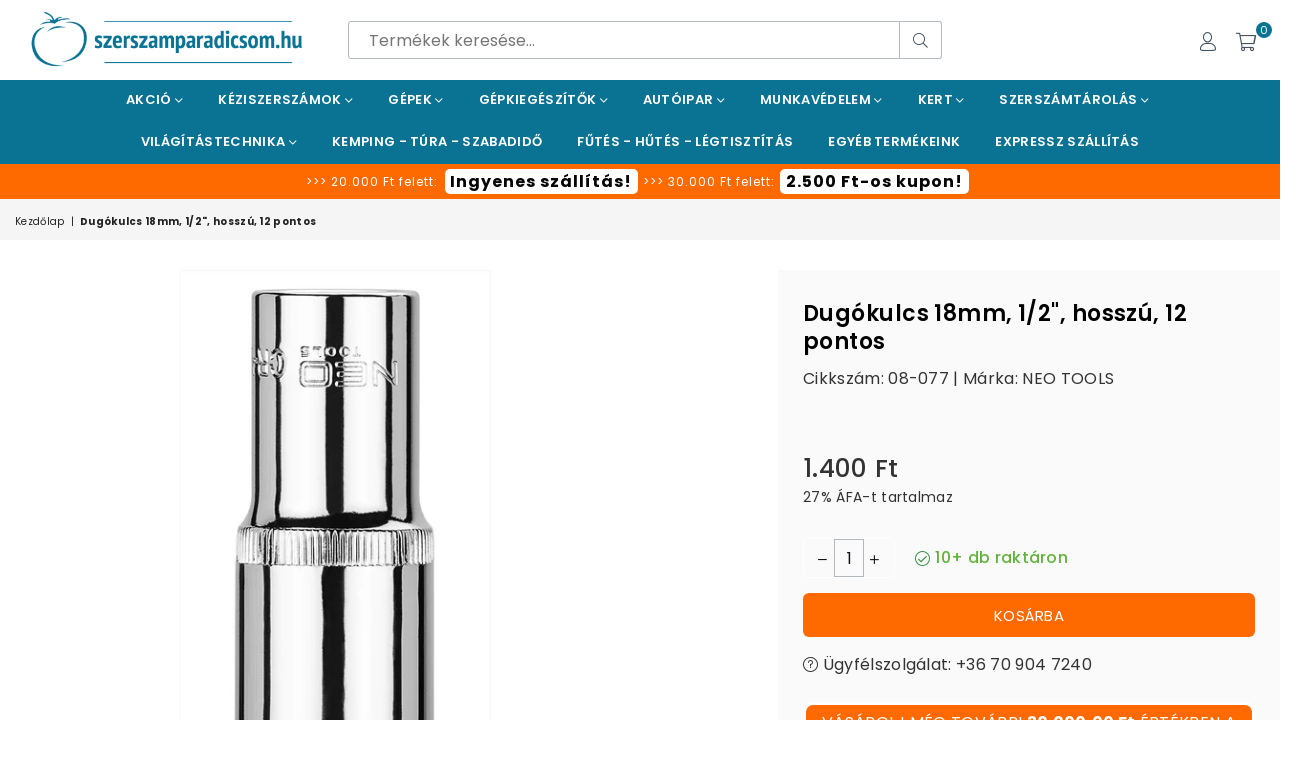

--- FILE ---
content_type: text/html; charset=utf-8
request_url: https://szerszamparadicsom.hu/products/08-077
body_size: 88364
content:
<!doctype html>
<html class="no-js" lang="hu" >
<head>
<!-- Google Consent Mode V2 Consentmo -->
    <!-- Google Consent Mode V2 Advanced Mode integration script for Consentmo GDPR Compliance App -->
    <script id="consentmo-gcmv2-advanced-mode-integration">
      const consentOutOfRegion = {
        analytics: true,
        marketing: true,
        functionality: true,
        adsDataRedaction: false,
        urlPassthrough: false,
      };

      window.dataLayer = window.dataLayer || [];
      function gtag(){dataLayer.push(arguments);}

      gtag('consent', 'default', {
        ad_storage: 'denied',
        ad_personalization: 'denied',
        ad_user_data: 'denied',
        analytics_storage: 'denied',
        functionality_storage: 'denied',
        personalization_storage:'denied',
        security_storage: 'granted',
        wait_for_update: 1500
      });

      document.addEventListener('consentmoSignal_onLoad', function(eventData) {
        const csmLoadSignal = eventData.detail || {isActive:false};
        console.log('LIQUID - consentmoSignal_onLoad event', csmLoadSignal);

        if (!csmLoadSignal.isActive) {
          console.log('LIQUID - isActive false - use consentOutOfRegion');
          gtag('consent', 'update', {
            ad_storage: consentOutOfRegion.marketing ? 'granted' : 'denied',
            ad_personalization: consentOutOfRegion.marketing ? 'granted' : 'denied',
            ad_user_data: consentOutOfRegion.marketing ? 'granted' : 'denied',
            analytics_storage: consentOutOfRegion.analytics ? 'granted' : 'denied',
            functionality_storage: consentOutOfRegion.functionality ? 'granted' : 'denied',
            personalization_storage: consentOutOfRegion.functionality ? 'granted' : 'denied',
            security_storage: 'granted',
          });
          gtag('set', 'ads_data_redaction', consentOutOfRegion.adsDataRedaction);
          gtag('set', 'url_passthrough', consentOutOfRegion.urlPassthrough);
          console.log('LIQUID - dataLayer', window.dataLayer);
        } else {
          console.log('LIQUID - set default-consent and subscribe consentmoSignal for consent-update');
          document.addEventListener('consentmoSignal', function(event) {
            const csmSignal = event.detail;
            const consentState = csmSignal.integration?.gcm?.isEnabled ? csmSignal.integration.gcm.state : csmSignal.state;
            console.log('LIQUID - consentmoSignal event', csmSignal);
            console.log('LIQUID - dataLayer', window.dataLayer);

            gtag('consent', 'update', consentState);
            if (csmSignal.integration?.gcm?.isEnabled) {
              gtag('set', 'ads_data_redaction', csmSignal.integration.gcm.adsDataRedaction);
              gtag('set', 'url_passthrough', csmSignal.integration.gcm.urlPassthrough);
            }
          });
        }
      });
    </script>

<meta charset="utf-8"><meta name="google-site-verification" content="T2WGYHEcOgS6oZtsR9S1MnCh3T3vU0moAA1RT_CuLto" /><meta http-equiv="X-UA-Compatible" content="IE=edge,chrome=1"><meta name="viewport" content="width=device-width, initial-scale=1.0, maximum-scale=1.0, user-scalable=no"><meta name="theme-color" content="#000"><meta name="format-detection" content="telephone=no"><link rel="canonical" href="https://szerszamparadicsom.hu/products/08-077"><meta name="google-site-verification" content="Bd1u9pvj722sGVEa_JLqKMrjoFStj1_J0egkUheN6oU" /><link rel="dns-prefetch" href="https://szerszamparadicsom.hu" crossorigin><link rel="dns-prefetch" href="https://szerszam.myshopify.com" crossorigin><link rel="dns-prefetch" href="https://cdn.shopify.com" crossorigin><link rel="dns-prefetch" href="https://fonts.shopifycdn.com" crossorigin><link rel="preconnect" href="https://fonts.shopifycdn.com/" crossorigin><link rel="preconnect" href="https://cdn.shopify.com" crossorigin><link rel="shortcut icon" href="//szerszamparadicsom.hu/cdn/shop/files/SZP-logo-152x152_32x32.png?v=1720601110" type="image/png"><link rel="apple-touch-icon-precomposed" type="image/png" sizes="152x152" href="//szerszamparadicsom.hu/cdn/shop/files/SZP-logo_v1-152x152_152x.png?v=1721050790"><title>Dugókulcs 18mm, 1/2&quot;, hosszú, 12 pontos&ndash; Szerszámparadicsom</title><meta name="description" content="A NEO 1/2&quot;-os tizenkétlapú dugókulcs króm-vanádium acélból készül, a DIN 3124 szabványnak megfelelően. A szerszám minőségét bizonyítja a TÜV tanúsítvány és a gyártó által nyújtott 25 éves jótállás. A NEO márka a professzionális igényeket is kielégíti.A termékre a gyártó 25 év garanciát vállal.A termék adatlapja a gyárt"><!-- /snippets/social-meta-tags.liquid --> <meta name="keywords" content="Szerszámparadicsom, szerszamparadicsom.hu" /><meta name="author" content="Szerszámparadicsom"><meta property="og:site_name" content="Szerszámparadicsom"><meta property="og:url" content="https://szerszamparadicsom.hu/products/08-077"><meta property="og:title" content="Dugókulcs 18mm, 1/2", hosszú, 12 pontos"><meta property="og:type" content="product"><meta property="og:description" content="A NEO 1/2&quot;-os tizenkétlapú dugókulcs króm-vanádium acélból készül, a DIN 3124 szabványnak megfelelően. A szerszám minőségét bizonyítja a TÜV tanúsítvány és a gyártó által nyújtott 25 éves jótállás. A NEO márka a professzionális igényeket is kielégíti.A termékre a gyártó 25 év garanciát vállal.A termék adatlapja a gyárt"><meta property="og:price:amount" content="1.400"><meta property="og:price:currency" content="HUF"><meta property="og:image" content="http://szerszamparadicsom.hu/cdn/shop/products/08-077__BNE_TGL_U90_1200x1200.jpg?v=1655217391"><meta property="og:image:secure_url" content="https://szerszamparadicsom.hu/cdn/shop/products/08-077__BNE_TGL_U90_1200x1200.jpg?v=1655217391"><meta name="twitter:card" content="summary_large_image"><meta name="twitter:title" content="Dugókulcs 18mm, 1/2", hosszú, 12 pontos"><meta name="twitter:description" content="A NEO 1/2&quot;-os tizenkétlapú dugókulcs króm-vanádium acélból készül, a DIN 3124 szabványnak megfelelően. A szerszám minőségét bizonyítja a TÜV tanúsítvány és a gyártó által nyújtott 25 éves jótállás. A NEO márka a professzionális igényeket is kielégíti.A termékre a gyártó 25 év garanciát vállal.A termék adatlapja a gyárt">

<!-- jQuery KORÁN, szinkron (nem defer), hogy a headeres inline/app scriptek is lássák -->
<script src="//szerszamparadicsom.hu/cdn/shop/t/3/assets/jquery.min.js?v=11054033913403182911653333839"></script>

<!-- Stabilizáló shim: ha egy plugin még nincs betöltve, ne dőljön el a téma -->
<script>
  (function(){
    // biztosítsd a $ aliast
    if (window.jQuery && !window.$) window.$ = window.jQuery;

    // no-op pluginok, hogy a theme.js ne hasaljon el, ha késik egy lib
    if (window.jQuery) {
      var $ = window.jQuery;

      // Magnific hiány esetén ne dobjon hibát
      if (!$.fn.magnificPopup) $.fn.magnificPopup = function(){ return this; };

      // $.cookie hiány esetén visszaadunk null-t (a tényleges cookie-t később a lib írja felül)
      if (!$.cookie) $.cookie = function(){ return null; };
    }
  })();
</script>

  <script>window.performance && window.performance.mark && window.performance.mark('shopify.content_for_header.start');</script><meta name="google-site-verification" content="ewYmmiebJhGiHFWSennpFzltemaBWLVVPBNFeBau8Zo">
<meta id="shopify-digital-wallet" name="shopify-digital-wallet" content="/56465227841/digital_wallets/dialog">
<meta name="shopify-checkout-api-token" content="406e3c7c829fa039ca2f9250630486a0">
<link rel="alternate" type="application/json+oembed" href="https://szerszamparadicsom.hu/products/08-077.oembed">
<script async="async" src="/checkouts/internal/preloads.js?locale=hu-HU"></script>
<link rel="preconnect" href="https://shop.app" crossorigin="anonymous">
<script async="async" src="https://shop.app/checkouts/internal/preloads.js?locale=hu-HU&shop_id=56465227841" crossorigin="anonymous"></script>
<script id="apple-pay-shop-capabilities" type="application/json">{"shopId":56465227841,"countryCode":"HU","currencyCode":"HUF","merchantCapabilities":["supports3DS"],"merchantId":"gid:\/\/shopify\/Shop\/56465227841","merchantName":"Szerszámparadicsom","requiredBillingContactFields":["postalAddress","email","phone"],"requiredShippingContactFields":["postalAddress","email","phone"],"shippingType":"shipping","supportedNetworks":["visa","masterCard","amex"],"total":{"type":"pending","label":"Szerszámparadicsom","amount":"1.00"},"shopifyPaymentsEnabled":true,"supportsSubscriptions":true}</script>
<script id="shopify-features" type="application/json">{"accessToken":"406e3c7c829fa039ca2f9250630486a0","betas":["rich-media-storefront-analytics"],"domain":"szerszamparadicsom.hu","predictiveSearch":true,"shopId":56465227841,"locale":"hu"}</script>
<script>var Shopify = Shopify || {};
Shopify.shop = "szerszam.myshopify.com";
Shopify.locale = "hu";
Shopify.currency = {"active":"HUF","rate":"1.0"};
Shopify.country = "HU";
Shopify.theme = {"name":"GERNET","id":122729988161,"schema_name":"Optimal","schema_version":"v1.9","theme_store_id":null,"role":"main"};
Shopify.theme.handle = "null";
Shopify.theme.style = {"id":null,"handle":null};
Shopify.cdnHost = "szerszamparadicsom.hu/cdn";
Shopify.routes = Shopify.routes || {};
Shopify.routes.root = "/";</script>
<script type="module">!function(o){(o.Shopify=o.Shopify||{}).modules=!0}(window);</script>
<script>!function(o){function n(){var o=[];function n(){o.push(Array.prototype.slice.apply(arguments))}return n.q=o,n}var t=o.Shopify=o.Shopify||{};t.loadFeatures=n(),t.autoloadFeatures=n()}(window);</script>
<script>
  window.ShopifyPay = window.ShopifyPay || {};
  window.ShopifyPay.apiHost = "shop.app\/pay";
  window.ShopifyPay.redirectState = null;
</script>
<script id="shop-js-analytics" type="application/json">{"pageType":"product"}</script>
<script defer="defer" async type="module" src="//szerszamparadicsom.hu/cdn/shopifycloud/shop-js/modules/v2/client.init-shop-cart-sync_BLcEGQU3.hu.esm.js"></script>
<script defer="defer" async type="module" src="//szerszamparadicsom.hu/cdn/shopifycloud/shop-js/modules/v2/chunk.common_DCzYA2JO.esm.js"></script>
<script type="module">
  await import("//szerszamparadicsom.hu/cdn/shopifycloud/shop-js/modules/v2/client.init-shop-cart-sync_BLcEGQU3.hu.esm.js");
await import("//szerszamparadicsom.hu/cdn/shopifycloud/shop-js/modules/v2/chunk.common_DCzYA2JO.esm.js");

  window.Shopify.SignInWithShop?.initShopCartSync?.({"fedCMEnabled":true,"windoidEnabled":true});

</script>
<script>
  window.Shopify = window.Shopify || {};
  if (!window.Shopify.featureAssets) window.Shopify.featureAssets = {};
  window.Shopify.featureAssets['shop-js'] = {"shop-cart-sync":["modules/v2/client.shop-cart-sync_CikOk9TF.hu.esm.js","modules/v2/chunk.common_DCzYA2JO.esm.js"],"init-fed-cm":["modules/v2/client.init-fed-cm_jPDX9c1i.hu.esm.js","modules/v2/chunk.common_DCzYA2JO.esm.js"],"init-windoid":["modules/v2/client.init-windoid_Cz5vF4gu.hu.esm.js","modules/v2/chunk.common_DCzYA2JO.esm.js"],"init-shop-email-lookup-coordinator":["modules/v2/client.init-shop-email-lookup-coordinator_CQDkacEF.hu.esm.js","modules/v2/chunk.common_DCzYA2JO.esm.js"],"shop-cash-offers":["modules/v2/client.shop-cash-offers_CupRG7oX.hu.esm.js","modules/v2/chunk.common_DCzYA2JO.esm.js","modules/v2/chunk.modal_DHXxdDQl.esm.js"],"shop-button":["modules/v2/client.shop-button_BIR0u_6o.hu.esm.js","modules/v2/chunk.common_DCzYA2JO.esm.js"],"shop-toast-manager":["modules/v2/client.shop-toast-manager_BQQtdSLr.hu.esm.js","modules/v2/chunk.common_DCzYA2JO.esm.js"],"avatar":["modules/v2/client.avatar_BTnouDA3.hu.esm.js"],"pay-button":["modules/v2/client.pay-button_BCepu5i6.hu.esm.js","modules/v2/chunk.common_DCzYA2JO.esm.js"],"init-shop-cart-sync":["modules/v2/client.init-shop-cart-sync_BLcEGQU3.hu.esm.js","modules/v2/chunk.common_DCzYA2JO.esm.js"],"shop-login-button":["modules/v2/client.shop-login-button_Bq0f7bJd.hu.esm.js","modules/v2/chunk.common_DCzYA2JO.esm.js","modules/v2/chunk.modal_DHXxdDQl.esm.js"],"init-customer-accounts-sign-up":["modules/v2/client.init-customer-accounts-sign-up_DCHt0ZUO.hu.esm.js","modules/v2/client.shop-login-button_Bq0f7bJd.hu.esm.js","modules/v2/chunk.common_DCzYA2JO.esm.js","modules/v2/chunk.modal_DHXxdDQl.esm.js"],"init-shop-for-new-customer-accounts":["modules/v2/client.init-shop-for-new-customer-accounts_DAtQaDlv.hu.esm.js","modules/v2/client.shop-login-button_Bq0f7bJd.hu.esm.js","modules/v2/chunk.common_DCzYA2JO.esm.js","modules/v2/chunk.modal_DHXxdDQl.esm.js"],"init-customer-accounts":["modules/v2/client.init-customer-accounts_BI4sjoSl.hu.esm.js","modules/v2/client.shop-login-button_Bq0f7bJd.hu.esm.js","modules/v2/chunk.common_DCzYA2JO.esm.js","modules/v2/chunk.modal_DHXxdDQl.esm.js"],"shop-follow-button":["modules/v2/client.shop-follow-button_8BK0hdCC.hu.esm.js","modules/v2/chunk.common_DCzYA2JO.esm.js","modules/v2/chunk.modal_DHXxdDQl.esm.js"],"checkout-modal":["modules/v2/client.checkout-modal_lFOTdzXg.hu.esm.js","modules/v2/chunk.common_DCzYA2JO.esm.js","modules/v2/chunk.modal_DHXxdDQl.esm.js"],"lead-capture":["modules/v2/client.lead-capture_DWeJKlbP.hu.esm.js","modules/v2/chunk.common_DCzYA2JO.esm.js","modules/v2/chunk.modal_DHXxdDQl.esm.js"],"shop-login":["modules/v2/client.shop-login_F1PXOK9b.hu.esm.js","modules/v2/chunk.common_DCzYA2JO.esm.js","modules/v2/chunk.modal_DHXxdDQl.esm.js"],"payment-terms":["modules/v2/client.payment-terms_DywePgGh.hu.esm.js","modules/v2/chunk.common_DCzYA2JO.esm.js","modules/v2/chunk.modal_DHXxdDQl.esm.js"]};
</script>
<script>(function() {
  var isLoaded = false;
  function asyncLoad() {
    if (isLoaded) return;
    isLoaded = true;
    var urls = ["https:\/\/ufe.helixo.co\/scripts\/sdk.min.js?shop=szerszam.myshopify.com","https:\/\/static2.rapidsearch.dev\/resultpage.js?shop=szerszam.myshopify.com"];
    for (var i = 0; i < urls.length; i++) {
      var s = document.createElement('script');
      s.type = 'text/javascript';
      s.async = true;
      s.src = urls[i];
      var x = document.getElementsByTagName('script')[0];
      x.parentNode.insertBefore(s, x);
    }
  };
  if(window.attachEvent) {
    window.attachEvent('onload', asyncLoad);
  } else {
    window.addEventListener('load', asyncLoad, false);
  }
})();</script>
<script id="__st">var __st={"a":56465227841,"offset":3600,"reqid":"c5bc16e0-2247-4a39-bd26-f37da14d60e1-1768917711","pageurl":"szerszamparadicsom.hu\/products\/08-077","u":"1688ffc51c8a","p":"product","rtyp":"product","rid":6809852575809};</script>
<script>window.ShopifyPaypalV4VisibilityTracking = true;</script>
<script id="captcha-bootstrap">!function(){'use strict';const t='contact',e='account',n='new_comment',o=[[t,t],['blogs',n],['comments',n],[t,'customer']],c=[[e,'customer_login'],[e,'guest_login'],[e,'recover_customer_password'],[e,'create_customer']],r=t=>t.map((([t,e])=>`form[action*='/${t}']:not([data-nocaptcha='true']) input[name='form_type'][value='${e}']`)).join(','),a=t=>()=>t?[...document.querySelectorAll(t)].map((t=>t.form)):[];function s(){const t=[...o],e=r(t);return a(e)}const i='password',u='form_key',d=['recaptcha-v3-token','g-recaptcha-response','h-captcha-response',i],f=()=>{try{return window.sessionStorage}catch{return}},m='__shopify_v',_=t=>t.elements[u];function p(t,e,n=!1){try{const o=window.sessionStorage,c=JSON.parse(o.getItem(e)),{data:r}=function(t){const{data:e,action:n}=t;return t[m]||n?{data:e,action:n}:{data:t,action:n}}(c);for(const[e,n]of Object.entries(r))t.elements[e]&&(t.elements[e].value=n);n&&o.removeItem(e)}catch(o){console.error('form repopulation failed',{error:o})}}const l='form_type',E='cptcha';function T(t){t.dataset[E]=!0}const w=window,h=w.document,L='Shopify',v='ce_forms',y='captcha';let A=!1;((t,e)=>{const n=(g='f06e6c50-85a8-45c8-87d0-21a2b65856fe',I='https://cdn.shopify.com/shopifycloud/storefront-forms-hcaptcha/ce_storefront_forms_captcha_hcaptcha.v1.5.2.iife.js',D={infoText:'hCaptcha által védett',privacyText:'Adatvédelem',termsText:'Használati feltételek'},(t,e,n)=>{const o=w[L][v],c=o.bindForm;if(c)return c(t,g,e,D).then(n);var r;o.q.push([[t,g,e,D],n]),r=I,A||(h.body.append(Object.assign(h.createElement('script'),{id:'captcha-provider',async:!0,src:r})),A=!0)});var g,I,D;w[L]=w[L]||{},w[L][v]=w[L][v]||{},w[L][v].q=[],w[L][y]=w[L][y]||{},w[L][y].protect=function(t,e){n(t,void 0,e),T(t)},Object.freeze(w[L][y]),function(t,e,n,w,h,L){const[v,y,A,g]=function(t,e,n){const i=e?o:[],u=t?c:[],d=[...i,...u],f=r(d),m=r(i),_=r(d.filter((([t,e])=>n.includes(e))));return[a(f),a(m),a(_),s()]}(w,h,L),I=t=>{const e=t.target;return e instanceof HTMLFormElement?e:e&&e.form},D=t=>v().includes(t);t.addEventListener('submit',(t=>{const e=I(t);if(!e)return;const n=D(e)&&!e.dataset.hcaptchaBound&&!e.dataset.recaptchaBound,o=_(e),c=g().includes(e)&&(!o||!o.value);(n||c)&&t.preventDefault(),c&&!n&&(function(t){try{if(!f())return;!function(t){const e=f();if(!e)return;const n=_(t);if(!n)return;const o=n.value;o&&e.removeItem(o)}(t);const e=Array.from(Array(32),(()=>Math.random().toString(36)[2])).join('');!function(t,e){_(t)||t.append(Object.assign(document.createElement('input'),{type:'hidden',name:u})),t.elements[u].value=e}(t,e),function(t,e){const n=f();if(!n)return;const o=[...t.querySelectorAll(`input[type='${i}']`)].map((({name:t})=>t)),c=[...d,...o],r={};for(const[a,s]of new FormData(t).entries())c.includes(a)||(r[a]=s);n.setItem(e,JSON.stringify({[m]:1,action:t.action,data:r}))}(t,e)}catch(e){console.error('failed to persist form',e)}}(e),e.submit())}));const S=(t,e)=>{t&&!t.dataset[E]&&(n(t,e.some((e=>e===t))),T(t))};for(const o of['focusin','change'])t.addEventListener(o,(t=>{const e=I(t);D(e)&&S(e,y())}));const B=e.get('form_key'),M=e.get(l),P=B&&M;t.addEventListener('DOMContentLoaded',(()=>{const t=y();if(P)for(const e of t)e.elements[l].value===M&&p(e,B);[...new Set([...A(),...v().filter((t=>'true'===t.dataset.shopifyCaptcha))])].forEach((e=>S(e,t)))}))}(h,new URLSearchParams(w.location.search),n,t,e,['guest_login'])})(!0,!0)}();</script>
<script integrity="sha256-4kQ18oKyAcykRKYeNunJcIwy7WH5gtpwJnB7kiuLZ1E=" data-source-attribution="shopify.loadfeatures" defer="defer" src="//szerszamparadicsom.hu/cdn/shopifycloud/storefront/assets/storefront/load_feature-a0a9edcb.js" crossorigin="anonymous"></script>
<script crossorigin="anonymous" defer="defer" src="//szerszamparadicsom.hu/cdn/shopifycloud/storefront/assets/shopify_pay/storefront-65b4c6d7.js?v=20250812"></script>
<script data-source-attribution="shopify.dynamic_checkout.dynamic.init">var Shopify=Shopify||{};Shopify.PaymentButton=Shopify.PaymentButton||{isStorefrontPortableWallets:!0,init:function(){window.Shopify.PaymentButton.init=function(){};var t=document.createElement("script");t.src="https://szerszamparadicsom.hu/cdn/shopifycloud/portable-wallets/latest/portable-wallets.hu.js",t.type="module",document.head.appendChild(t)}};
</script>
<script data-source-attribution="shopify.dynamic_checkout.buyer_consent">
  function portableWalletsHideBuyerConsent(e){var t=document.getElementById("shopify-buyer-consent"),n=document.getElementById("shopify-subscription-policy-button");t&&n&&(t.classList.add("hidden"),t.setAttribute("aria-hidden","true"),n.removeEventListener("click",e))}function portableWalletsShowBuyerConsent(e){var t=document.getElementById("shopify-buyer-consent"),n=document.getElementById("shopify-subscription-policy-button");t&&n&&(t.classList.remove("hidden"),t.removeAttribute("aria-hidden"),n.addEventListener("click",e))}window.Shopify?.PaymentButton&&(window.Shopify.PaymentButton.hideBuyerConsent=portableWalletsHideBuyerConsent,window.Shopify.PaymentButton.showBuyerConsent=portableWalletsShowBuyerConsent);
</script>
<script data-source-attribution="shopify.dynamic_checkout.cart.bootstrap">document.addEventListener("DOMContentLoaded",(function(){function t(){return document.querySelector("shopify-accelerated-checkout-cart, shopify-accelerated-checkout")}if(t())Shopify.PaymentButton.init();else{new MutationObserver((function(e,n){t()&&(Shopify.PaymentButton.init(),n.disconnect())})).observe(document.body,{childList:!0,subtree:!0})}}));
</script>
<link id="shopify-accelerated-checkout-styles" rel="stylesheet" media="screen" href="https://szerszamparadicsom.hu/cdn/shopifycloud/portable-wallets/latest/accelerated-checkout-backwards-compat.css" crossorigin="anonymous">
<style id="shopify-accelerated-checkout-cart">
        #shopify-buyer-consent {
  margin-top: 1em;
  display: inline-block;
  width: 100%;
}

#shopify-buyer-consent.hidden {
  display: none;
}

#shopify-subscription-policy-button {
  background: none;
  border: none;
  padding: 0;
  text-decoration: underline;
  font-size: inherit;
  cursor: pointer;
}

#shopify-subscription-policy-button::before {
  box-shadow: none;
}

      </style>

<script>window.performance && window.performance.mark && window.performance.mark('shopify.content_for_header.end');</script>
   <script>window.performance && window.performance.mark && window.performance.mark('shopify.content_for_header.start');</script><meta name="google-site-verification" content="ewYmmiebJhGiHFWSennpFzltemaBWLVVPBNFeBau8Zo">
<meta id="shopify-digital-wallet" name="shopify-digital-wallet" content="/56465227841/digital_wallets/dialog">
<meta name="shopify-checkout-api-token" content="406e3c7c829fa039ca2f9250630486a0">
<link rel="alternate" type="application/json+oembed" href="https://szerszamparadicsom.hu/products/08-077.oembed">
<script async="async" data-src="/checkouts/internal/preloads.js?locale=hu-HU"></script>
<link rel="preconnect" href="https://shop.app" crossorigin="anonymous">
<script async="async" data-src="https://shop.app/checkouts/internal/preloads.js?locale=hu-HU&shop_id=56465227841" crossorigin="anonymous"></script>
<script id="apple-pay-shop-capabilities" type="application/json">{"shopId":56465227841,"countryCode":"HU","currencyCode":"HUF","merchantCapabilities":["supports3DS"],"merchantId":"gid:\/\/shopify\/Shop\/56465227841","merchantName":"Szerszámparadicsom","requiredBillingContactFields":["postalAddress","email","phone"],"requiredShippingContactFields":["postalAddress","email","phone"],"shippingType":"shipping","supportedNetworks":["visa","masterCard","amex"],"total":{"type":"pending","label":"Szerszámparadicsom","amount":"1.00"},"shopifyPaymentsEnabled":true,"supportsSubscriptions":true}</script>
<script id="shopify-features" type="application/json">{"accessToken":"406e3c7c829fa039ca2f9250630486a0","betas":["rich-media-storefront-analytics"],"domain":"szerszamparadicsom.hu","predictiveSearch":true,"shopId":56465227841,"locale":"hu"}</script>
<script>var Shopify = Shopify || {};
Shopify.shop = "szerszam.myshopify.com";
Shopify.locale = "hu";
Shopify.currency = {"active":"HUF","rate":"1.0"};
Shopify.country = "HU";
Shopify.theme = {"name":"GERNET","id":122729988161,"schema_name":"Optimal","schema_version":"v1.9","theme_store_id":null,"role":"main"};
Shopify.theme.handle = "null";
Shopify.theme.style = {"id":null,"handle":null};
Shopify.cdnHost = "szerszamparadicsom.hu/cdn";
Shopify.routes = Shopify.routes || {};
Shopify.routes.root = "/";</script>
<script type="module">!function(o){(o.Shopify=o.Shopify||{}).modules=!0}(window);</script>
<script>!function(o){function n(){var o=[];function n(){o.push(Array.prototype.slice.apply(arguments))}return n.q=o,n}var t=o.Shopify=o.Shopify||{};t.loadFeatures=n(),t.autoloadFeatures=n()}(window);</script>
<script>
  window.ShopifyPay = window.ShopifyPay || {};
  window.ShopifyPay.apiHost = "shop.app\/pay";
  window.ShopifyPay.redirectState = null;
</script>
<script id="shop-js-analytics" type="application/json">{"pageType":"product"}</script>
<script defer="defer" async type="module" data-src="//szerszamparadicsom.hu/cdn/shopifycloud/shop-js/modules/v2/client.init-shop-cart-sync_BLcEGQU3.hu.esm.js"></script>
<script defer="defer" async type="module" data-src="//szerszamparadicsom.hu/cdn/shopifycloud/shop-js/modules/v2/chunk.common_DCzYA2JO.esm.js"></script>
<script type="module">
  await import("//szerszamparadicsom.hu/cdn/shopifycloud/shop-js/modules/v2/client.init-shop-cart-sync_BLcEGQU3.hu.esm.js");
await import("//szerszamparadicsom.hu/cdn/shopifycloud/shop-js/modules/v2/chunk.common_DCzYA2JO.esm.js");

  window.Shopify.SignInWithShop?.initShopCartSync?.({"fedCMEnabled":true,"windoidEnabled":true});

</script>
<script>
  window.Shopify = window.Shopify || {};
  if (!window.Shopify.featureAssets) window.Shopify.featureAssets = {};
  window.Shopify.featureAssets['shop-js'] = {"shop-cart-sync":["modules/v2/client.shop-cart-sync_CikOk9TF.hu.esm.js","modules/v2/chunk.common_DCzYA2JO.esm.js"],"init-fed-cm":["modules/v2/client.init-fed-cm_jPDX9c1i.hu.esm.js","modules/v2/chunk.common_DCzYA2JO.esm.js"],"init-windoid":["modules/v2/client.init-windoid_Cz5vF4gu.hu.esm.js","modules/v2/chunk.common_DCzYA2JO.esm.js"],"init-shop-email-lookup-coordinator":["modules/v2/client.init-shop-email-lookup-coordinator_CQDkacEF.hu.esm.js","modules/v2/chunk.common_DCzYA2JO.esm.js"],"shop-cash-offers":["modules/v2/client.shop-cash-offers_CupRG7oX.hu.esm.js","modules/v2/chunk.common_DCzYA2JO.esm.js","modules/v2/chunk.modal_DHXxdDQl.esm.js"],"shop-button":["modules/v2/client.shop-button_BIR0u_6o.hu.esm.js","modules/v2/chunk.common_DCzYA2JO.esm.js"],"shop-toast-manager":["modules/v2/client.shop-toast-manager_BQQtdSLr.hu.esm.js","modules/v2/chunk.common_DCzYA2JO.esm.js"],"avatar":["modules/v2/client.avatar_BTnouDA3.hu.esm.js"],"pay-button":["modules/v2/client.pay-button_BCepu5i6.hu.esm.js","modules/v2/chunk.common_DCzYA2JO.esm.js"],"init-shop-cart-sync":["modules/v2/client.init-shop-cart-sync_BLcEGQU3.hu.esm.js","modules/v2/chunk.common_DCzYA2JO.esm.js"],"shop-login-button":["modules/v2/client.shop-login-button_Bq0f7bJd.hu.esm.js","modules/v2/chunk.common_DCzYA2JO.esm.js","modules/v2/chunk.modal_DHXxdDQl.esm.js"],"init-customer-accounts-sign-up":["modules/v2/client.init-customer-accounts-sign-up_DCHt0ZUO.hu.esm.js","modules/v2/client.shop-login-button_Bq0f7bJd.hu.esm.js","modules/v2/chunk.common_DCzYA2JO.esm.js","modules/v2/chunk.modal_DHXxdDQl.esm.js"],"init-shop-for-new-customer-accounts":["modules/v2/client.init-shop-for-new-customer-accounts_DAtQaDlv.hu.esm.js","modules/v2/client.shop-login-button_Bq0f7bJd.hu.esm.js","modules/v2/chunk.common_DCzYA2JO.esm.js","modules/v2/chunk.modal_DHXxdDQl.esm.js"],"init-customer-accounts":["modules/v2/client.init-customer-accounts_BI4sjoSl.hu.esm.js","modules/v2/client.shop-login-button_Bq0f7bJd.hu.esm.js","modules/v2/chunk.common_DCzYA2JO.esm.js","modules/v2/chunk.modal_DHXxdDQl.esm.js"],"shop-follow-button":["modules/v2/client.shop-follow-button_8BK0hdCC.hu.esm.js","modules/v2/chunk.common_DCzYA2JO.esm.js","modules/v2/chunk.modal_DHXxdDQl.esm.js"],"checkout-modal":["modules/v2/client.checkout-modal_lFOTdzXg.hu.esm.js","modules/v2/chunk.common_DCzYA2JO.esm.js","modules/v2/chunk.modal_DHXxdDQl.esm.js"],"lead-capture":["modules/v2/client.lead-capture_DWeJKlbP.hu.esm.js","modules/v2/chunk.common_DCzYA2JO.esm.js","modules/v2/chunk.modal_DHXxdDQl.esm.js"],"shop-login":["modules/v2/client.shop-login_F1PXOK9b.hu.esm.js","modules/v2/chunk.common_DCzYA2JO.esm.js","modules/v2/chunk.modal_DHXxdDQl.esm.js"],"payment-terms":["modules/v2/client.payment-terms_DywePgGh.hu.esm.js","modules/v2/chunk.common_DCzYA2JO.esm.js","modules/v2/chunk.modal_DHXxdDQl.esm.js"]};
</script>
<script>(function() {
  var isLoaded = false;
  function asyncLoad() {
    if (isLoaded) return;
    isLoaded = true;
    var urls = ["https:\/\/ufe.helixo.co\/scripts\/sdk.min.js?shop=szerszam.myshopify.com","https:\/\/static2.rapidsearch.dev\/resultpage.js?shop=szerszam.myshopify.com"];
    for (var i = 0; i < urls.length; i++) {
      var s = document.createElement('script');
      s.type = 'text/javascript';
      s.async = true;
      s.src = urls[i];
      var x = document.getElementsByTagName('script')[0];
      x.parentNode.insertBefore(s, x);
    }
  };
  document.addEventListener('StartAsyncLoading',function(event){asyncLoad();});if(window.attachEvent) {
    window.attachEvent('onload', function(){});
  } else {
    window.addEventListener('load', function(){}, false);
  }
})();</script>
<script id="__st">var __st={"a":56465227841,"offset":3600,"reqid":"c5bc16e0-2247-4a39-bd26-f37da14d60e1-1768917711","pageurl":"szerszamparadicsom.hu\/products\/08-077","u":"1688ffc51c8a","p":"product","rtyp":"product","rid":6809852575809};</script>
<script>window.ShopifyPaypalV4VisibilityTracking = true;</script>
<script id="captcha-bootstrap">!function(){'use strict';const t='contact',e='account',n='new_comment',o=[[t,t],['blogs',n],['comments',n],[t,'customer']],c=[[e,'customer_login'],[e,'guest_login'],[e,'recover_customer_password'],[e,'create_customer']],r=t=>t.map((([t,e])=>`form[action*='/${t}']:not([data-nocaptcha='true']) input[name='form_type'][value='${e}']`)).join(','),a=t=>()=>t?[...document.querySelectorAll(t)].map((t=>t.form)):[];function s(){const t=[...o],e=r(t);return a(e)}const i='password',u='form_key',d=['recaptcha-v3-token','g-recaptcha-response','h-captcha-response',i],f=()=>{try{return window.sessionStorage}catch{return}},m='__shopify_v',_=t=>t.elements[u];function p(t,e,n=!1){try{const o=window.sessionStorage,c=JSON.parse(o.getItem(e)),{data:r}=function(t){const{data:e,action:n}=t;return t[m]||n?{data:e,action:n}:{data:t,action:n}}(c);for(const[e,n]of Object.entries(r))t.elements[e]&&(t.elements[e].value=n);n&&o.removeItem(e)}catch(o){console.error('form repopulation failed',{error:o})}}const l='form_type',E='cptcha';function T(t){t.dataset[E]=!0}const w=window,h=w.document,L='Shopify',v='ce_forms',y='captcha';let A=!1;((t,e)=>{const n=(g='f06e6c50-85a8-45c8-87d0-21a2b65856fe',I='https://cdn.shopify.com/shopifycloud/storefront-forms-hcaptcha/ce_storefront_forms_captcha_hcaptcha.v1.5.2.iife.js',D={infoText:'hCaptcha által védett',privacyText:'Adatvédelem',termsText:'Használati feltételek'},(t,e,n)=>{const o=w[L][v],c=o.bindForm;if(c)return c(t,g,e,D).then(n);var r;o.q.push([[t,g,e,D],n]),r=I,A||(h.body.append(Object.assign(h.createElement('script'),{id:'captcha-provider',async:!0,src:r})),A=!0)});var g,I,D;w[L]=w[L]||{},w[L][v]=w[L][v]||{},w[L][v].q=[],w[L][y]=w[L][y]||{},w[L][y].protect=function(t,e){n(t,void 0,e),T(t)},Object.freeze(w[L][y]),function(t,e,n,w,h,L){const[v,y,A,g]=function(t,e,n){const i=e?o:[],u=t?c:[],d=[...i,...u],f=r(d),m=r(i),_=r(d.filter((([t,e])=>n.includes(e))));return[a(f),a(m),a(_),s()]}(w,h,L),I=t=>{const e=t.target;return e instanceof HTMLFormElement?e:e&&e.form},D=t=>v().includes(t);t.addEventListener('submit',(t=>{const e=I(t);if(!e)return;const n=D(e)&&!e.dataset.hcaptchaBound&&!e.dataset.recaptchaBound,o=_(e),c=g().includes(e)&&(!o||!o.value);(n||c)&&t.preventDefault(),c&&!n&&(function(t){try{if(!f())return;!function(t){const e=f();if(!e)return;const n=_(t);if(!n)return;const o=n.value;o&&e.removeItem(o)}(t);const e=Array.from(Array(32),(()=>Math.random().toString(36)[2])).join('');!function(t,e){_(t)||t.append(Object.assign(document.createElement('input'),{type:'hidden',name:u})),t.elements[u].value=e}(t,e),function(t,e){const n=f();if(!n)return;const o=[...t.querySelectorAll(`input[type='${i}']`)].map((({name:t})=>t)),c=[...d,...o],r={};for(const[a,s]of new FormData(t).entries())c.includes(a)||(r[a]=s);n.setItem(e,JSON.stringify({[m]:1,action:t.action,data:r}))}(t,e)}catch(e){console.error('failed to persist form',e)}}(e),e.submit())}));const S=(t,e)=>{t&&!t.dataset[E]&&(n(t,e.some((e=>e===t))),T(t))};for(const o of['focusin','change'])t.addEventListener(o,(t=>{const e=I(t);D(e)&&S(e,y())}));const B=e.get('form_key'),M=e.get(l),P=B&&M;t.addEventListener('DOMContentLoaded',(()=>{const t=y();if(P)for(const e of t)e.elements[l].value===M&&p(e,B);[...new Set([...A(),...v().filter((t=>'true'===t.dataset.shopifyCaptcha))])].forEach((e=>S(e,t)))}))}(h,new URLSearchParams(w.location.search),n,t,e,['guest_login'])})(!0,!0)}();</script>
<script integrity="sha256-4kQ18oKyAcykRKYeNunJcIwy7WH5gtpwJnB7kiuLZ1E=" data-source-attribution="shopify.loadfeatures" defer="defer" data-src="//szerszamparadicsom.hu/cdn/shopifycloud/storefront/assets/storefront/load_feature-a0a9edcb.js" crossorigin="anonymous"></script>
<script crossorigin="anonymous" defer="defer" data-src="//szerszamparadicsom.hu/cdn/shopifycloud/storefront/assets/shopify_pay/storefront-65b4c6d7.js?v=20250812"></script>
<script data-source-attribution="shopify.dynamic_checkout.dynamic.init">var Shopify=Shopify||{};Shopify.PaymentButton=Shopify.PaymentButton||{isStorefrontPortableWallets:!0,init:function(){window.Shopify.PaymentButton.init=function(){};var t=document.createElement("script");t.data-src="https://szerszamparadicsom.hu/cdn/shopifycloud/portable-wallets/latest/portable-wallets.hu.js",t.type="module",document.head.appendChild(t)}};
</script>
<script data-source-attribution="shopify.dynamic_checkout.buyer_consent">
  function portableWalletsHideBuyerConsent(e){var t=document.getElementById("shopify-buyer-consent"),n=document.getElementById("shopify-subscription-policy-button");t&&n&&(t.classList.add("hidden"),t.setAttribute("aria-hidden","true"),n.removeEventListener("click",e))}function portableWalletsShowBuyerConsent(e){var t=document.getElementById("shopify-buyer-consent"),n=document.getElementById("shopify-subscription-policy-button");t&&n&&(t.classList.remove("hidden"),t.removeAttribute("aria-hidden"),n.addEventListener("click",e))}window.Shopify?.PaymentButton&&(window.Shopify.PaymentButton.hideBuyerConsent=portableWalletsHideBuyerConsent,window.Shopify.PaymentButton.showBuyerConsent=portableWalletsShowBuyerConsent);
</script>
<script data-source-attribution="shopify.dynamic_checkout.cart.bootstrap">document.addEventListener("DOMContentLoaded",(function(){function t(){return document.querySelector("shopify-accelerated-checkout-cart, shopify-accelerated-checkout")}if(t())Shopify.PaymentButton.init();else{new MutationObserver((function(e,n){t()&&(Shopify.PaymentButton.init(),n.disconnect())})).observe(document.body,{childList:!0,subtree:!0})}}));
</script>
<!-- placeholder 9755ff94705f8e8c --><script>window.performance && window.performance.mark && window.performance.mark('shopify.content_for_header.end');</script><!-- Magnific Popup (CSS + JS) -->
<link rel="stylesheet" href="https://cdn.jsdelivr.net/npm/magnific-popup@1.1.0/dist/magnific-popup.css">
<script src="https://cdn.jsdelivr.net/npm/magnific-popup@1.1.0/dist/jquery.magnific-popup.min.js" defer></script>

<!-- js-cookie + $.cookie shim felülírása valódi működésre -->
<script src="https://cdn.jsdelivr.net/npm/js-cookie@3/dist/js.cookie.min.js" defer></script>
<script defer>
  (function(){
    if (window.Cookies && window.jQuery) {
      // ha korábban csak no-op volt, mostantól ténylegesen működjön
      window.jQuery.cookie = function(name, val, opts){
        if (typeof val === 'undefined') return Cookies.get(name);
        Cookies.set(name, val, opts || {});
      };
    }
  })();
</script>

<!-- LazySizes: rejtett sliderben lévő képeket is engedjük tölteni (nem kötelező, de segít) -->
<script>window.lazySizesConfig = Object.assign(window.lazySizesConfig||{}, {loadHidden:true});</script>

<!-- Fallback: ha WOW valamiért nem fut, a .wow elemek akkor se maradjanak láthatatlanok -->
<style>.wow{visibility:visible!important}</style>

  
  <!-- Google Analytics 4 (GA4) integration script Consentmo -->
<!-- Google Analytics 4 integration script from Consentmo GDPR Compliance App -->
<script async id="consentmo-gaf-loading-script"></script>
<script id="consentmo-gaf-integration-script">
  let isGAFExecuted = false;
  let gafScript = document.getElementById('consentmo-gaf-loading-script');
  let gafLink = 'https://www.googletagmanager.com/gtag/js?id=AW-10994140860';

  function executeGAF() {
    if(!isGAFExecuted) {
      gafScript.setAttribute('src', gafLink);
      // The content of Google Analytics 4 script goes here
window.dataLayer = window.dataLayer || [];
  function gtag(){dataLayer.push(arguments);}
  gtag('js', new Date());

  gtag('config', 'AW-10994140860');
      isGAFExecuted = true;
    }
  }

  document.addEventListener('consentmoSignal', function(eventData) {
    let data = eventData.detail.preferences;
    if (data.analytics) {
      executeGAF();
    }
  });
</script>

  <!-- Event snippet for Google Shopping App Add Payment Info conversion page -->
<script>
  gtag('event', 'conversion', {
      'send_to': 'AW-10994140860/NcQICI7zxOEDELyNtfoo',
      'value': 1.0,
      'currency': 'HUF'
  });
</script><link rel="preload" as="style" href="//szerszamparadicsom.hu/cdn/shop/t/3/assets/theme.css?v=113886754062867350771761732197"><link rel="preload" as="font" href="//szerszamparadicsom.hu/cdn/fonts/poppins/poppins_n4.0ba78fa5af9b0e1a374041b3ceaadf0a43b41362.woff2" type="font/woff2" crossorigin><link rel="preload" as="font" href="//szerszamparadicsom.hu/cdn/fonts/poppins/poppins_n7.56758dcf284489feb014a026f3727f2f20a54626.woff2" type="font/woff2" crossorigin><link rel="preload" as="font" href="//szerszamparadicsom.hu/cdn/shop/t/3/assets/adorn-icons.woff2?v=23110375483909177801653333832" type="font/woff2" crossorigin><style type="text/css">:root{--ft1:Poppins,sans-serif;--ft2:Poppins,sans-serif;--ft3:Poppins,sans-serif;--site_gutter:15px;--grid_gutter:30px;--grid_gutter_sm:15px;--input_height:38px;--input_height_sm:32px;--error:#d20000}@media (prefers-reduced-motion:no-preference){:root{scroll-behavior:smooth}}*,::after,::before{box-sizing:border-box}html{overflow-x:hidden}article,aside,details,figcaption,figure,footer,header,hgroup,main,menu,nav,section,summary{display:block}body,button,input,select,textarea{ font-family:-apple-system, BlinkMacSystemFont,"Segoe UI","Roboto","Oxygen","Ubuntu","Cantarell","Fira Sans","Droid Sans","Helvetica Neue",sans-serif;-webkit-font-smoothing:antialiased;-webkit-text-size-adjust:100%}a{background-color:transparent;text-decoration:none}a,img{outline:0!important;border:0}a,a:after, a:before,.anim{transition:all .3s ease-in-out}a:focus, a:hover{outline:0!important}code,pre{font-family:Consolas, monospace;font-size:1em}pre{overflow:auto}small,.txt--minor,.small-font{font-size:80%}.small-font {font-size:90%;}sub,sup{font-size:75%;line-height:0;position:relative;vertical-align:baseline}sup{top:-.5em}sub{bottom:-.25em}img{max-width:100%;border:0}table{width:100%;border-collapse:collapse;border-spacing:0}td,th{padding:0}textarea{overflow:auto;-webkit-appearance:none;-moz-appearance:none}[tabindex='-1']:focus{outline:0}form{margin:0}legend{border:0;padding:0}button,input,optgroup,select,textarea{color:inherit;font:inherit;margin:0;outline:0}button[disabled],input[disabled]{cursor:default}input[type=text],input[type=email],input[type=number],input[type=password],input[type=search],input[type=tel]{-webkit-appearance:none;-moz-appearance:none}button{cursor:pointer}input[type=submit]{cursor:pointer}[type=checkbox]+label,[type=radio]+label {display:inline-block;margin-bottom:0}label[for]{cursor:pointer}textarea{min-height:100px;resize:none;}input[type=checkbox],input[type=radio]{margin:0 5px 0 0;vertical-align:middle}select::-ms-expand{display:none}[role=button],a,button,input,label,select,textarea{touch-action:manipulation}.clearfix::after{content:'';display:table;clear:both}.clear{clear:both}.fallback_txt,.hidden_txt{position:absolute!important;overflow:hidden;clip:rect(0 0 0 0);height:1px;width:1px;margin:-1px;padding:0;border:0}.v_hidden,[data-shopify-xr-hidden]{visibility:hidden}.of_hidden{overflow:hidden}.of_auto{overflow:auto}.js-focus-hidden:focus{outline:0}.no-js:not(html),.no-js .js{display:none}.no-js .no-js:not(html){display:block}.skip-link:focus{clip:auto;width:auto;height:auto;margin:0;color:#111;background-color:#fff;padding:10px;opacity:1;z-index:10000;transition:none}blockquote{background:#f8f8f8;font-weight:600;font-size:15px;font-style:normal;text-align:center;padding:0 30px;margin:0}blockquote p+cite{margin-top:7.5px}blockquote cite{display:block;font-size:13px;font-style:inherit}p{margin:0 0 20px 0}p:last-child{margin-bottom:0}.fine-print{font-size:1.07692em;font-style:italic;margin:20px 0}.txt--emphasis{font-style:italic}svg:not(:root){overflow:hidden}.icon{display:inline-block;width:20px;height:20px;vertical-align:middle;fill:currentColor}.no-svg .icon{display:none}svg.icon:not(.icon--full-color) *{fill:inherit;stroke:inherit}.no-svg .fallback-txt{position:static!important;overflow:inherit;clip:none;height:auto;width:auto;margin:0}ol, ul{margin:0;padding:0}ol{list-style:decimal}li{list-style:none}.tb-wrap{max-width:100%;overflow:auto;-webkit-overflow-scrolling:touch}.vd-wrap{position:relative;overflow:hidden;max-width:100%;padding-bottom:56.25%;height:auto}.vd-wrap iframe{position:absolute;top:0;left:0;width:100%;height:100%}.form-vertical input,.form-vertical select,.form-vertical textarea{display:block;width:100%}.form-vertical [type=checkbox],.form-vertical [type=radio]{display:inline-block;width:auto;margin-right:5px}.grid{list-style:none;padding:0;margin:0 -15px;}.grid::after{content:'';display:table;clear:both}.grid__item{ padding-left:15px;padding-right:15px;float:left;width:100%}@media only screen and (max-width:1024px){.grid{margin:0 -7.5px}.grid__item{padding-left:7.5px;padding-right:7.5px}}.grid__item[class*="--push"]{position:relative}.grid--rev{direction:rtl;text-align:left}.grid--rev>.grid__item{direction:ltr;text-align:left;float:right}.col-1,.one-whole{width:100%}.col-2,.five-tenths,.four-eighths,.one-half,.three-sixths,.two-quarters,.wd-50{width:50%}.col-3,.one-third,.two-sixths{width:33.33333%}.four-sixths,.two-thirds{width:66.66667%}.col-4,.one-quarter,.two-eighths{width:25%}.six-eighths,.three-quarters{width:75%}.col-5,.one-fifth,.two-tenths{width:20%}.four-tenths,.two-fifths,.wd-40{width:40%}.six-tenths,.three-fifths,.wd-60{width:60%}.eight-tenths,.four-fifths,.wd-80{width:80%}.col-6,.one-sixth{width:16.66667%}.five-sixths{width:83.33333%}.col-7,.one-seventh{width:14.28571%}.col-8,.one-eighth{width:12.5%}.three-eighths{width:37.5%}.five-eighths{width:62.5%}.seven-eighths{width:87.5%}.col-9,.one-nineth{width:11.11111%}.col-10,.one-tenth{width:10%}.three-tenths,.wd-30{width:30%}.seven-tenths,.wd-70{width:70%}.nine-tenths,.wd-90{width:90%}.show{display:block!important}.hide{display:none!important}@media only screen and (min-width:767px){.medium-up--one-whole{width:100%}.medium-up--five-tenths,.medium-up--four-eighths,.medium-up--one-half,.medium-up--three-sixths,.medium-up--two-quarters{width:50%}.medium-up--one-third,.medium-up--two-sixths{width:33.33333%}.medium-up--four-sixths,.medium-up--two-thirds{width:66.66667%}.medium-up--one-quarter,.medium-up--two-eighths{width:25%}.medium-up--six-eighths,.medium-up--three-quarters{width:75%}.medium-up--one-fifth,.medium-up--two-tenths{width:20%}.medium-up--four-tenths,.medium-up--two-fifths{width:40%}.medium-up--six-tenths,.medium-up--three-fifths{width:60%}.medium-up--eight-tenths,.medium-up--four-fifths{width:80%}.medium-up--one-sixth{width:16.66667%}.medium-up--five-sixths{width:83.33333%}.medium-up--one-seventh{width:14.28571%}.medium-up--one-eighth{width:12.5%}.medium-up--three-eighths{width:37.5%}.medium-up--five-eighths{width:62.5%}.medium-up--seven-eighths{width:87.5%}.medium-up--one-nineth{width:11.11111%}.medium-up--one-tenth{width:10%}.medium-up--three-tenths{width:30%}.medium-up--seven-tenths{width:70%}.medium-up--nine-tenths{width:90%}.grid--uniform .medium-up--five-tenths:nth-child(2n+1),.grid--uniform .medium-up--four-eighths:nth-child(2n+1),.grid--uniform .medium-up--one-eighth:nth-child(8n+1),.grid--uniform .medium-up--one-fifth:nth-child(5n+1),.grid--uniform .medium-up--one-half:nth-child(2n+1),.grid--uniform .medium-up--one-quarter:nth-child(4n+1),.grid--uniform .medium-up--one-seventh:nth-child(7n+1),.grid--uniform .medium-up--one-sixth:nth-child(6n+1),.grid--uniform .medium-up--one-third:nth-child(3n+1),.grid--uniform .medium-up--three-sixths:nth-child(2n+1),.grid--uniform .medium-up--two-eighths:nth-child(4n+1),.grid--uniform .medium-up--two-sixths:nth-child(3n+1){clear:both}.medium-up--show{display:block!important}.medium-up--hide{display:none!important}}@media only screen and (min-width:1025px){.large-up--one-whole{width:100%}.large-up--five-tenths,.large-up--four-eighths,.large-up--one-half,.large-up--three-sixths,.large-up--two-quarters{width:50%}.large-up--one-third,.large-up--two-sixths{width:33.33333%}.large-up--four-sixths,.large-up--two-thirds{width:66.66667%}.large-up--one-quarter,.large-up--two-eighths{width:25%}.large-up--six-eighths,.large-up--three-quarters{width:75%}.large-up--one-fifth,.large-up--two-tenths{width:20%}.large-up--four-tenths,.large-up--two-fifths{width:40%}.large-up--six-tenths,.large-up--three-fifths{width:60%}.large-up--eight-tenths,.large-up--four-fifths{width:80%}.large-up--one-sixth{width:16.66667%}.large-up--five-sixths{width:83.33333%}.large-up--one-seventh{width:14.28571%}.large-up--one-eighth{width:12.5%}.large-up--three-eighths{width:37.5%}.large-up--five-eighths{width:62.5%}.large-up--seven-eighths{width:87.5%}.large-up--one-nineth{width:11.11111%}.large-up--one-tenth{width:10%}.large-up--three-tenths{width:30%}.large-up--seven-tenths{width:70%}.large-up--nine-tenths{width:90%}.grid--uniform .large-up--five-tenths:nth-child(2n+1),.grid--uniform .large-up--four-eighths:nth-child(2n+1),.grid--uniform .large-up--one-eighth:nth-child(8n+1),.grid--uniform .large-up--one-fifth:nth-child(5n+1),.grid--uniform .large-up--one-half:nth-child(2n+1),.grid--uniform .large-up--one-quarter:nth-child(4n+1),.grid--uniform .large-up--one-seventh:nth-child(7n+1),.grid--uniform .large-up--one-sixth:nth-child(6n+1),.grid--uniform .large-up--one-third:nth-child(3n+1),.grid--uniform .large-up--three-sixths:nth-child(2n+1),.grid--uniform .large-up--two-eighths:nth-child(4n+1),.grid--uniform .large-up--two-sixths:nth-child(3n+1){clear:both}.large-up--show{display:block!important}.large-up--hide{display:none!important}}@media only screen and (min-width:1280px){.widescreen--one-whole{width:100%}.widescreen--five-tenths,.widescreen--four-eighths,.widescreen--one-half,.widescreen--three-sixths,.widescreen--two-quarters{width:50%}.widescreen--one-third,.widescreen--two-sixths{width:33.33333%}.widescreen--four-sixths,.widescreen--two-thirds{width:66.66667%}.widescreen--one-quarter,.widescreen--two-eighths{width:25%}.widescreen--six-eighths,.widescreen--three-quarters{width:75%}.widescreen--one-fifth,.widescreen--two-tenths{width:20%}.widescreen--four-tenths,.widescreen--two-fifths{width:40%}.widescreen--six-tenths,.widescreen--three-fifths{width:60%}.widescreen--eight-tenths,.widescreen--four-fifths{width:80%}.widescreen--one-sixth{width:16.66667%}.widescreen--five-sixths{width:83.33333%}.widescreen--one-seventh{width:14.28571%}.widescreen--one-eighth{width:12.5%}.widescreen--three-eighths{width:37.5%}.widescreen--five-eighths{width:62.5%}.widescreen--seven-eighths{width:87.5%}.widescreen--one-nineth{width:11.11111%}.widescreen--one-tenth{width:10%}.widescreen--three-tenths{width:30%}.widescreen--seven-tenths{width:70%}.widescreen--nine-tenths{width:90%}.grid--uniform .widescreen--five-tenths:nth-child(2n+1),.grid--uniform .widescreen--four-eighths:nth-child(2n+1),.grid--uniform .widescreen--one-eighth:nth-child(8n+1),.grid--uniform .widescreen--one-fifth:nth-child(5n+1),.grid--uniform .widescreen--one-half:nth-child(2n+1),.grid--uniform .widescreen--one-quarter:nth-child(4n+1),.grid--uniform .widescreen--one-seventh:nth-child(7n+1),.grid--uniform .widescreen--one-sixth:nth-child(6n+1),.grid--uniform .widescreen--one-third:nth-child(3n+1),.grid--uniform .widescreen--three-sixths:nth-child(2n+1),.grid--uniform .widescreen--two-eighths:nth-child(4n+1),.grid--uniform .widescreen--two-sixths:nth-child(3n+1){clear:both}.widescreen--show{display:block!important}.widescreen--hide{display:none!important}}@media only screen and (min-width:767px) and (max-width:1024px){.medium--one-whole{width:100%}.medium--five-tenths,.medium--four-eighths,.medium--one-half,.medium--three-sixths,.medium--two-quarters{width:50%}.medium--one-third,.medium--two-sixths{width:33.33333%}.medium--four-sixths,.medium--two-thirds{width:66.66667%}.medium--one-quarter,.medium--two-eighths{width:25%}.medium--six-eighths,.medium--three-quarters{width:75%}.medium--one-fifth,.medium--two-tenths{width:20%}.medium--four-tenths,.medium--two-fifths{width:40%}.medium--six-tenths,.medium--three-fifths{width:60%}.medium--eight-tenths,.medium--four-fifths{width:80%}.medium--one-sixth{width:16.66667%}.medium--five-sixths{width:83.33333%}.medium--one-seventh{width:14.28571%}.medium--one-eighth{width:12.5%}.medium--three-eighths{width:37.5%}.medium--five-eighths{width:62.5%}.medium--seven-eighths{width:87.5%}.medium--one-nineth{width:11.11111%}.medium--one-tenth{width:10%}.medium--three-tenths{width:30%}.medium--seven-tenths{width:70%}.medium--nine-tenths{width:90%}.grid--uniform .medium--five-tenths:nth-child(2n+1),.grid--uniform .medium--four-eighths:nth-child(2n+1),.grid--uniform .medium--one-eighth:nth-child(8n+1),.grid--uniform .medium--one-fifth:nth-child(5n+1),.grid--uniform .medium--one-half:nth-child(2n+1),.grid--uniform .medium--one-quarter:nth-child(4n+1),.grid--uniform .medium--one-seventh:nth-child(7n+1),.grid--uniform .medium--one-sixth:nth-child(6n+1),.grid--uniform .medium--one-third:nth-child(3n+1),.grid--uniform .medium--three-sixths:nth-child(2n+1),.grid--uniform .medium--two-eighths:nth-child(4n+1),.grid--uniform .medium--two-sixths:nth-child(3n+1){clear:both}.medium--show{display:block!important}.medium--hide{display:none!important}}@media only screen and (max-width:766px){.grid{margin:0 -5px}.grid__item{padding-left:5px;padding-right:5px}.small--one-whole{width:100%}.small--five-tenths,.small--four-eighths,.small--one-half,.small--three-sixths,.small--two-quarters{width:50%}.small--one-third,.small--two-sixths{width:33.33333%}.small--four-sixths,.small--two-thirds{width:66.66667%}.small--one-quarter,.small--two-eighths{width:25%}.small--six-eighths,.small--three-quarters{width:75%}.small--one-fifth,.small--two-tenths{width:20%}.small--four-tenths,.small--two-fifths{width:40%}.small--six-tenths,.small--three-fifths{width:60%}.small--eight-tenths,.small--four-fifths{width:80%}.small--one-sixth{width:16.66667%}.small--five-sixths{width:83.33333%}.small--one-seventh{width:14.28571%}.small--one-eighth{width:12.5%}.small--three-eighths{width:37.5%}.small--five-eighths{width:62.5%}.small--seven-eighths{width:87.5%}.small--one-nineth{width:11.11111%}.small--one-tenth{width:10%}.small--three-tenths{width:30%}.small--seven-tenths{width:70%}.small--nine-tenths{width:90%}.grid--uniform .small--five-tenths:nth-child(2n+1),.grid--uniform .small--four-eighths:nth-child(2n+1),.grid--uniform .small--one-eighth:nth-child(8n+1),.grid--uniform .small--one-half:nth-child(2n+1),.grid--uniform .small--one-quarter:nth-child(4n+1),.grid--uniform .small--one-seventh:nth-child(7n+1),.grid--uniform .small--one-sixth:nth-child(6n+1),.grid--uniform .small--one-third:nth-child(3n+1),.grid--uniform .small--three-sixths:nth-child(2n+1),.grid--uniform .small--two-eighths:nth-child(4n+1),.grid--uniform .small--two-sixths:nth-child(3n+1),.grid--uniform.small--one-fifth:nth-child(5n+1){clear:both}.small--show{display:block!important}.small--hide{display:none!important}}.grid-tbl{display:table;table-layout:fixed;width:100%}.grid-tbl>.grid-col,.grid-tbl>.grid__item{float:none;display:table-cell;vertical-align:middle}.grid-products {margin:0 -15.0px;}.grid-products .grid__item{ padding-left:15.0px;padding-right:15.0px;}.m_auto {margin-left:auto;margin-right:auto}.m0 {margin:0!important}.mt0 {margin-top:0!important}.ml0 {margin-left:0!important}.mr0 {margin-right:0!important}.mb0 {margin-bottom:0!important}.ml5 {margin-left:5px}.mt5 {margin-top:5px}.mr5 {margin-right:5px}.mb5 {margin-bottom:5px}.ml10 {margin-left:10px}.mt10 {margin-top:10px}.mr10 {margin-right:10px}.mb10 {margin-bottom:10px}.ml15 {margin-left:15px}.mt15 {margin-top:15px}.mr15 {margin-right:15px}.mb15 {margin-bottom:15px}.ml20 {margin-left:20px}.mt20 {margin-top:20px}.mr20 {margin-right:20px}.mb20 {margin-bottom:20px}.ml25 {margin-left:25px}.mt25 {margin-top:25px}.mr25 {margin-right:25px}.mb25 {margin-bottom:25px}.ml30 {margin-left:30px}.mt30 {margin-top:30px}.mr30 {margin-right:30px}.mb30 {margin-bottom:30px}.pd0 {padding:0!important}.pd_t {padding-top:0}.pd_l {padding-left:0}.pd_r {padding-right:0}.pd_b {padding-bottom:0}.p5 {padding:5px}.p10 {padding:10px}.p15 {padding:15px}.p20 {padding:20px}.p25 {padding:25px}.p30 {padding:30px}.mt1 { margin-top:1px;}.mt2 { margin-top:2px;}.mt3 { margin-top:3px;}.mt4 { margin-top:4px;}.bdr_rd0{border-radius:0}.bdr_rd3{border-radius:3px}.bdr_rd4{border-radius:4px}.bdr_rd5{border-radius:5px}.bdr_rd6{border-radius:6px}.bdr_rd7{border-radius:7px}.bdr_rd8{border-radius:8px}.bdr_rd9{border-radius:9px}.bdr_rd10{border-radius:10px}.bdr_rd15{border-radius:15px}.bdr_rd50{border-radius:50%}.db{display:block}.dbi{display:inline-block}.dn {display:none}.pa {position:absolute}.pr {position:relative}.fwl{font-weight:300}.fwr{font-weight:400}.fwm{font-weight:500}.fwsb{font-weight:600}b,strong,.fwb{font-weight:700}em,.em{font-style:italic}.ttu{text-transform:uppercase}.ttl{text-transform:lowercase}.ttc{text-transform:capitalize}.ttn{text-transform:none}.tdn {text-decoration:none!important}.tdu {text-decoration:underline}.grid-sizer{width:25%;position:absolute}.w_auto {width:auto!important}.h_auto{height:auto}.w_100{width:100%!important}.h_100{height:100%!important}.img_fl{display:block;width:100%;height:auto}.imgWrapper{display:block;margin:auto}.bgImg{background-size:cover;background-repeat:no-repeat;background-position:center}.fl{display:flex}.fl1{flex:1}.f-row{flex-direction:row}.f-col{flex-direction:column}.f-wrap{flex-wrap:wrap}.f-nowrap{flex-wrap:nowrap}.f-jcs{justify-content:flex-start}.f-jce{justify-content:flex-end}.f-jcc{justify-content:center}.f-jcsb{justify-content:space-between}.f-jcsa{justify-content:space-around}.f-jcse{justify-content:space-evenly}.f-ais{align-items:flex-start}.f-aie{align-items:flex-end}.f-aic{align-items:center}.f-aib{align-items:baseline}.f-aist{align-items:stretch}.f-acs{align-content:flex-start}.f-ace{align-content:flex-end}.f-acc{align-content:center}.f-acsb{align-content:space-between}.f-acsa{align-content:space-around}.f-acst{align-content:stretch}.f-asa{align-self:auto}.f-ass{align-self:flex-start}.f-ase{align-self:flex-end}.f-asc{align-self:center}.f-asb{align-self:baseline}.f-asst{align-self:stretch}.order0{order:0}.order1{order:1}.order2{order:2}.order3{order:3}.tl{text-align:left!important}.tc{text-align:center!important}.tr{text-align:right!important}.tjc{text-align:justify;}@media (min-width:768px){.tl-md{text-align:left!important}.tc-md{text-align:center!important}.tr-md{text-align:right!important}.f-row-md{flex-direction:row}.f-col-md{flex-direction:column}.f-wrap-md{flex-wrap:wrap}.f-nowrap-md{flex-wrap:nowrap}.f-jcs-md{justify-content:flex-start}.f-jce-md{justify-content:flex-end}.f-jcc-md{justify-content:center}.f-jcsb-md{justify-content:space-between}.f-jcsa-md{justify-content:space-around}.f-jcse-md{justify-content:space-evenly}.f-ais-md{align-items:flex-start}.f-aie-md{align-items:flex-end}.f-aic-md{align-items:center}.f-aib-md{align-items:baseline}.f-aist-md{align-items:stretch}.f-acs-md{align-content:flex-start}.f-ace-md{align-content:flex-end}.f-acc-md{align-content:center}.f-acsb-md{align-content:space-between}.f-acsa-md{align-content:space-around}.f-acst-md{align-content:stretch}.f-asa-md{align-self:auto}.f-ass-md{align-self:flex-start}.f-ase-md{align-self:flex-end}.f-asc-md{align-self:center}.f-asb-md{align-self:baseline}.f-asst-md{align-self:stretch}}@media (min-width:1025px){.f-row-lg{flex-direction:row}.f-col-lg{flex-direction:column}.f-wrap-lg{flex-wrap:wrap}.f-nowrap-lg{flex-wrap:nowrap}.tl-lg {text-align:left!important}.tc-lg {text-align:center!important}.tr-lg {text-align:right!important}}@media (min-width:1280px){.f-wrap-xl{flex-wrap:wrap}.f-col-xl{flex-direction:column}.tl-xl {text-align:left!important}.tc-xl {text-align:center!important}.tr-xl {text-align:right!important}}@font-face {font-family: Poppins;font-weight: 300;font-style: normal;font-display: swap;src: url("//szerszamparadicsom.hu/cdn/fonts/poppins/poppins_n3.05f58335c3209cce17da4f1f1ab324ebe2982441.woff2") format("woff2"), url("//szerszamparadicsom.hu/cdn/fonts/poppins/poppins_n3.6971368e1f131d2c8ff8e3a44a36b577fdda3ff5.woff") format("woff");}@font-face {font-family: Poppins;font-weight: 400;font-style: normal;font-display: swap;src: url("//szerszamparadicsom.hu/cdn/fonts/poppins/poppins_n4.0ba78fa5af9b0e1a374041b3ceaadf0a43b41362.woff2") format("woff2"), url("//szerszamparadicsom.hu/cdn/fonts/poppins/poppins_n4.214741a72ff2596839fc9760ee7a770386cf16ca.woff") format("woff");}@font-face {font-family: Poppins;font-weight: 500;font-style: normal;font-display: swap;src: url("//szerszamparadicsom.hu/cdn/fonts/poppins/poppins_n5.ad5b4b72b59a00358afc706450c864c3c8323842.woff2") format("woff2"), url("//szerszamparadicsom.hu/cdn/fonts/poppins/poppins_n5.33757fdf985af2d24b32fcd84c9a09224d4b2c39.woff") format("woff");}@font-face {font-family: Poppins;font-weight: 600;font-style: normal;font-display: swap;src: url("//szerszamparadicsom.hu/cdn/fonts/poppins/poppins_n6.aa29d4918bc243723d56b59572e18228ed0786f6.woff2") format("woff2"), url("//szerszamparadicsom.hu/cdn/fonts/poppins/poppins_n6.5f815d845fe073750885d5b7e619ee00e8111208.woff") format("woff");}@font-face {font-family: Poppins;font-weight: 700;font-style: normal;font-display: swap;src: url("//szerszamparadicsom.hu/cdn/fonts/poppins/poppins_n7.56758dcf284489feb014a026f3727f2f20a54626.woff2") format("woff2"), url("//szerszamparadicsom.hu/cdn/fonts/poppins/poppins_n7.f34f55d9b3d3205d2cd6f64955ff4b36f0cfd8da.woff") format("woff");}@font-face {font-family: Poppins;font-weight: 800;font-style: normal;font-display: swap;src: url("//szerszamparadicsom.hu/cdn/fonts/poppins/poppins_n8.580200d05bca09e2e0c6f4c922047c227dfa8e8c.woff2") format("woff2"), url("//szerszamparadicsom.hu/cdn/fonts/poppins/poppins_n8.f4450f472fdcbe9e829f3583ebd559988f5a3d25.woff") format("woff");}@font-face {font-family: Poppins;font-weight: 900;font-style: normal;font-display: swap;src: url("//szerszamparadicsom.hu/cdn/fonts/poppins/poppins_n9.eb6b9ef01b62e777a960bfd02fc9fb4918cd3eab.woff2") format("woff2"), url("//szerszamparadicsom.hu/cdn/fonts/poppins/poppins_n9.6501a5bd018e348b6d5d6e8c335f9e7d32a80c36.woff") format("woff");}@font-face{font-family:Adorn-Icons;src:url("//szerszamparadicsom.hu/cdn/shop/t/3/assets/adorn-icons.woff2?v=23110375483909177801653333832") format('woff2'),url("//szerszamparadicsom.hu/cdn/shop/t/3/assets/adorn-icons.woff?v=3660380726993999231653333831") format('woff');font-weight:400;font-style:normal;font-display:swap}.at{font:normal normal normal 15px/1 Adorn-Icons;speak:none;text-transform:none;display:inline-block;vertical-align:middle;text-rendering:auto;-webkit-font-smoothing:antialiased;-moz-osx-font-smoothing:grayscale}</style><link href="//szerszamparadicsom.hu/cdn/shop/t/3/assets/theme.css?v=113886754062867350771761732197" rel="stylesheet" type="text/css" media="all" /><link rel="preload" href="//szerszamparadicsom.hu/cdn/shop/t/3/assets/jquery.min.js?v=11054033913403182911653333839" as="script"><link rel="preload" href="//szerszamparadicsom.hu/cdn/shop/t/3/assets/vendor.min.js?v=53531327463237195191653333852" as="script"><script>var theme = {strings:{addToCart:"Kosárba",soldOut:"Készlethiány",unavailable:"Jelenleg nem elérhető.",showMore:"Mutass többet",showLess:"Mutass kevesebbet"},mlcurrency:false,moneyFormat:"{{amount_no_decimals_with_comma_separator}} Ft",currencyFormat:"money_with_currency_format",shopCurrency:"HUF",autoCurrencies:false,money_currency_format:"{{amount_no_decimals_with_comma_separator}} Ft",money_format:"{{amount_no_decimals_with_comma_separator}} Ft",ajax_cart:true,fixedHeader:false,animation:false,animationMobile:true,searchresult:"Összes eredmény megtekintése",wlAvailable:"Elérhető a Kívánságlistádon",rtl:false,days:"Nap",hours:"Óra",minuts:"Perc",seconds:"Mp",};document.documentElement.className = document.documentElement.className.replace('no-js', 'js');window.lazySizesConfig = window.lazySizesConfig || {};window.lazySizesConfig.loadMode = 1;window.lazySizesConfig.expand = 10;window.lazySizesConfig.expFactor = 1.5;window.lazySizesConfig.loadHidden = false;var Metatheme = null,thm = 'Optimal', shpeml = 'rendeles@szerszamparadicsom.hu', dmn = window.location.hostname;</script><script src="//szerszamparadicsom.hu/cdn/shop/t/3/assets/vendor.min.js?v=53531327463237195191653333852" defer="defer"></script>
<script>
  gtag('event', 'page_view', {
    'send_to': 'AW-10994140860',
    'value': 'replace with value',
    'items': [{
      'id': 'replace with value',
      'google_business_vertical': 'retail'
    }]
  });
</script>


    
    
    
    
    <script>
    window.isUfeInstalled = true;
    
      
    window.ufeStore = {
      collections: [623465005391,623474934095,623461007695,630150693199,663792320847,653418430799,623472607567],
      tags: '1/2&quot;-os Spline,Csomagpont'.split(','),
      selectedVariantId: 39942073221185,
      moneyFormat: "{{amount_no_decimals_with_comma_separator}} Ft",
      moneyFormatWithCurrency: "{{amount_no_decimals_with_comma_separator}} Ft",
      currency: "HUF",
      customerId: null,
      productAvailable: true,
      productMapping: []
    }
    
    
      window.ufeStore.cartTotal = 0;
      
    
    
    function ufeScriptLoader(e){var t=document.createElement("script");t.src=e,t.type="text/javascript",document.getElementsByTagName("head")[0].appendChild(t)} if(window.isUfeInstalled) {console.log('%c UFE: Funnel Engines ⚡️ Full Throttle  🦾😎!', 'font-weight: bold; letter-spacing: 2px; font-family: system-ui, -apple-system, BlinkMacSystemFont, "Segoe UI", "Roboto", "Oxygen", "Ubuntu", Arial, sans-serif;font-size: 20px;color: rgb(25, 124, 255); text-shadow: 1px 1px 0 rgb(62, 246, 255)'); console.log(`%c\n Funnels on Szerszámparadicsom is powered by Upsell Funnel Engine.\n    \n     → Positive ROI Guaranteed\n     → #1 Upsell Funnel App\n     → Increased AOV & LTV\n     → All-In-One Upsell & Cross Sell\n    \n Know more: https://helixo.co/ufe \n\n    \n    `,'font-size: 12px;font-family: monospace;padding: 1px 2px;line-height: 1');}
    if(!('noModule' in HTMLScriptElement.prototype) && window.isUfeInstalled) {
        ufeScriptLoader('https://ufe.helixo.co/scripts/sdk.es5.min.js');
        console.log('UFE: ES5 Script Loading');
    }
    </script>
    
    <script async src="https://ufe.helixo.co/scripts/sdk.min.js?shop=szerszam.myshopify.com"></script>
     

<!-- Start of Judge.me Core -->
<link rel="dns-prefetch" href="https://cdn.judge.me/">
<script data-cfasync='false' class='jdgm-settings-script'>window.jdgmSettings={"pagination":5,"disable_web_reviews":false,"badge_no_review_text":"Nincs értékelés","badge_n_reviews_text":"{{ n }} értékelés","badge_star_color":"#FE6A00","hide_badge_preview_if_no_reviews":true,"badge_hide_text":false,"enforce_center_preview_badge":false,"widget_title":"Vásárlói Értékelések","widget_open_form_text":"Írd meg a véleményed","widget_close_form_text":"Vélemény visszavonása","widget_refresh_page_text":"Oldal frissítése","widget_summary_text":"A (z) {{ number_of_reviews }} értékelés alapján","widget_no_review_text":"Legyen Ön az első, aki értékelést ír","widget_name_field_text":"Megjelenített név","widget_verified_name_field_text":"Ellenőrzött név (nyilvános)","widget_name_placeholder_text":"Megjelenített név","widget_required_field_error_text":"Ez a mező kötelező.","widget_email_field_text":"E-mail cím","widget_verified_email_field_text":"Ellenőrzött e-mail (privát, nem szerkeszthető)","widget_email_placeholder_text":"Az Ön e-mail címe","widget_email_field_error_text":"Kérjük, adjon meg egy érvényes e-mail címet.","widget_rating_field_text":"Értékelés","widget_review_title_field_text":"Értékelés címe","widget_review_title_placeholder_text":"Adjon címet az értékelésének","widget_review_body_field_text":"Értékelés tartalma","widget_review_body_placeholder_text":"Kezdjen írni itt...","widget_pictures_field_text":"Kép/Videó (opcionális)","widget_submit_review_text":"Értékelés beküldése","widget_submit_verified_review_text":"Ellenőrzött értékelés beküldése","widget_submit_success_msg_with_auto_publish":"Köszönjük! Kérjük, frissítse az oldalt néhány pillanat múlva, hogy lássa az értékelését. Eltávolíthatja vagy szerkesztheti az értékelését, ha bejelentkezik a \u003ca href='https://judge.me/login' target='_blank' rel='nofollow noopener'\u003eJudge.me\u003c/a\u003e oldalra","widget_submit_success_msg_no_auto_publish":"Köszönjük! Az értékelése akkor lesz közzétéve, amint a bolti admin jóváhagyja. Eltávolíthatja vagy szerkesztheti az értékelését, ha bejelentkezik a \u003ca href='https://judge.me/login' target='_blank' rel='nofollow noopener'\u003eJudge.me\u003c/a\u003e oldalra","widget_show_default_reviews_out_of_total_text":"{{ n_reviews_shown }} értékelés látható a {{ n_reviews }} értékelésből.","widget_show_all_link_text":"Összes mutatása","widget_show_less_link_text":"Kevesebb mutatása","widget_author_said_text":"{{ reviewer_name }} azt mondta:","widget_days_text":"{{ n }} napja","widget_weeks_text":"{{ n }} hete","widget_months_text":"{{ n }} hónapja","widget_years_text":"{{ n }} éve","widget_yesterday_text":"Tegnap","widget_today_text":"Ma","widget_replied_text":"\u003e\u003e {{ shop_name }} válaszolt:","widget_read_more_text":"Tovább olvasom","widget_reviewer_name_as_initial":"","widget_rating_filter_color":"#0a7293","widget_rating_filter_see_all_text":"Összes értékelés megtekintése","widget_sorting_most_recent_text":"Legújabb","widget_sorting_highest_rating_text":"Legjobb értékelés","widget_sorting_lowest_rating_text":"Legrosszabb értékelés","widget_sorting_with_pictures_text":"Csak fényképes értékelés","widget_sorting_most_helpful_text":"Leghasznosabb","widget_open_question_form_text":"Kérdés feltevése","widget_reviews_subtab_text":"Értékelések","widget_questions_subtab_text":"Kérdések","widget_question_label_text":"Kérdés","widget_answer_label_text":"Válasz","widget_question_placeholder_text":"Írja ide a kérdését","widget_submit_question_text":"Kérdés beküldése","widget_question_submit_success_text":"Köszönjük a kérdését! Értesítjük, amint választ kap rá.","widget_star_color":"#FE6A00","verified_badge_text":"Ellenőrzött","verified_badge_bg_color":"","verified_badge_text_color":"","verified_badge_placement":"left-of-reviewer-name","widget_review_max_height":"","widget_hide_border":false,"widget_social_share":false,"widget_thumb":false,"widget_review_location_show":false,"widget_location_format":"country_iso_code","all_reviews_include_out_of_store_products":true,"all_reviews_out_of_store_text":"(kifutott)","all_reviews_pagination":100,"all_reviews_product_name_prefix_text":"erről:","enable_review_pictures":true,"enable_question_anwser":false,"widget_theme":"leex","review_date_format":"dd/mm/yyyy","default_sort_method":"most-recent","widget_product_reviews_subtab_text":"Termékértékelések","widget_shop_reviews_subtab_text":"Bolt értékelések","widget_other_products_reviews_text":"Értékelések más termékekről","widget_store_reviews_subtab_text":"Bolt értékelések","widget_no_store_reviews_text":"Ez a bolt még nem kapott értékeléseket","widget_web_restriction_product_reviews_text":"Ez a termék még nem kapott értékeléseket","widget_no_items_text":"Nem található elemek","widget_show_more_text":"További mutatása","widget_write_a_store_review_text":"Írjon értékelést a boltról","widget_other_languages_heading":"Értékelések más nyelveken","widget_translate_review_text":"Értékelés fordítása erre: {{ language }}","widget_translating_review_text":"Fordítás...","widget_show_original_translation_text":"Eredeti megjelenítése ({{ language }})","widget_translate_review_failed_text":"Az értékelést nem sikerült lefordítani.","widget_translate_review_retry_text":"Újrapróbálás","widget_translate_review_try_again_later_text":"Próbálja újra később","show_product_url_for_grouped_product":false,"widget_sorting_pictures_first_text":"Fényképes értékelés előre","show_pictures_on_all_rev_page_mobile":false,"show_pictures_on_all_rev_page_desktop":false,"floating_tab_hide_mobile_install_preference":false,"floating_tab_button_name":"★ Értékelések","floating_tab_title":"Hagyjuk, hogy a vásárlók beszéljenek helyettünk","floating_tab_button_color":"","floating_tab_button_background_color":"","floating_tab_url":"","floating_tab_url_enabled":false,"floating_tab_tab_style":"text","all_reviews_text_badge_text":"A vásárlóink {{ shop.metafields.judgeme.all_reviews_rating | round: 1 }}/5 {{ shop.metafields.judgeme.all_reviews_count }} értékeltek bennünket.","all_reviews_text_badge_text_branded_style":"{{ shop.metafields.judgeme.all_reviews_rating | round: 1 }} csillag az 5-ből {{ shop.metafields.judgeme.all_reviews_count }} értékelés alapján","is_all_reviews_text_badge_a_link":false,"show_stars_for_all_reviews_text_badge":false,"all_reviews_text_badge_url":"","all_reviews_text_style":"text","all_reviews_text_color_style":"judgeme_brand_color","all_reviews_text_color":"#108474","all_reviews_text_show_jm_brand":true,"featured_carousel_show_header":true,"featured_carousel_title":"Beszéljenek helyettünk a vásárlóink!","testimonials_carousel_title":"A vásárlók mondják nekünk","videos_carousel_title":"Igaz vásárlói történetek","cards_carousel_title":"A vásárlók mondják nekünk","featured_carousel_count_text":"{{ n }} értékelés alapján","featured_carousel_add_link_to_all_reviews_page":false,"featured_carousel_url":"","featured_carousel_show_images":true,"featured_carousel_autoslide_interval":5,"featured_carousel_arrows_on_the_sides":true,"featured_carousel_height":250,"featured_carousel_width":80,"featured_carousel_image_size":0,"featured_carousel_image_height":250,"featured_carousel_arrow_color":"#eeeeee","verified_count_badge_style":"vintage","verified_count_badge_orientation":"horizontal","verified_count_badge_color_style":"judgeme_brand_color","verified_count_badge_color":"#108474","is_verified_count_badge_a_link":false,"verified_count_badge_url":"","verified_count_badge_show_jm_brand":true,"widget_rating_preset_default":5,"widget_first_sub_tab":"product-reviews","widget_show_histogram":true,"widget_histogram_use_custom_color":true,"widget_pagination_use_custom_color":false,"widget_star_use_custom_color":true,"widget_verified_badge_use_custom_color":false,"widget_write_review_use_custom_color":false,"picture_reminder_submit_button":"Upload Pictures","enable_review_videos":false,"mute_video_by_default":false,"widget_sorting_videos_first_text":"Videós értékelések előre","widget_review_pending_text":"Függőben","featured_carousel_items_for_large_screen":4,"social_share_options_order":"Facebook,Twitter","remove_microdata_snippet":false,"disable_json_ld":false,"enable_json_ld_products":false,"preview_badge_show_question_text":false,"preview_badge_no_question_text":"Nincsenek kérdések","preview_badge_n_question_text":"{{ number_of_questions }} kérdés","qa_badge_show_icon":false,"qa_badge_position":"same-row","remove_judgeme_branding":true,"widget_add_search_bar":false,"widget_search_bar_placeholder":"Keresés","widget_sorting_verified_only_text":"Csak ellenőrzött","featured_carousel_theme":"gallery","featured_carousel_show_rating":true,"featured_carousel_show_title":true,"featured_carousel_show_body":true,"featured_carousel_show_date":false,"featured_carousel_show_reviewer":true,"featured_carousel_show_product":false,"featured_carousel_header_background_color":"#108474","featured_carousel_header_text_color":"#ffffff","featured_carousel_name_product_separator":"reviewed","featured_carousel_full_star_background":"#108474","featured_carousel_empty_star_background":"#dadada","featured_carousel_vertical_theme_background":"#f9fafb","featured_carousel_verified_badge_enable":false,"featured_carousel_verified_badge_color":"true","featured_carousel_border_style":"round","featured_carousel_review_line_length_limit":3,"featured_carousel_more_reviews_button_text":"További értékelések olvasása","featured_carousel_view_product_button_text":"Termék megtekintése","all_reviews_page_load_reviews_on":"scroll","all_reviews_page_load_more_text":"Több értékelés betöltése","disable_fb_tab_reviews":false,"enable_ajax_cdn_cache":false,"widget_public_name_text":"nyilvánosan megjelenítve, mint","default_reviewer_name":"István Kovács","default_reviewer_name_has_non_latin":true,"widget_reviewer_anonymous":"Névtelen","medals_widget_title":"Judge.me Értékelési Érmek","medals_widget_background_color":"#f9fafb","medals_widget_position":"footer_all_pages","medals_widget_border_color":"#f9fafb","medals_widget_verified_text_position":"left","medals_widget_use_monochromatic_version":false,"medals_widget_elements_color":"#108474","show_reviewer_avatar":true,"widget_invalid_yt_video_url_error_text":"Nem YouTube videó URL","widget_max_length_field_error_text":"Kérjük, ne írjon többet, mint {0} karakter.","widget_show_country_flag":false,"widget_show_collected_via_shop_app":true,"widget_verified_by_shop_badge_style":"light","widget_verified_by_shop_text":"Bolt által ellenőrizve","widget_show_photo_gallery":false,"widget_load_with_code_splitting":true,"widget_ugc_install_preference":false,"widget_ugc_title":"Mi készítettük, Ön megosztotta","widget_ugc_subtitle":"Jelöljön meg minket, hogy lássa képét kiemelve az oldalunkon","widget_ugc_arrows_color":"#ffffff","widget_ugc_primary_button_text":"Vásároljon most","widget_ugc_primary_button_background_color":"#108474","widget_ugc_primary_button_text_color":"#ffffff","widget_ugc_primary_button_border_width":"0","widget_ugc_primary_button_border_style":"none","widget_ugc_primary_button_border_color":"#108474","widget_ugc_primary_button_border_radius":"25","widget_ugc_secondary_button_text":"Továbbiak betöltése","widget_ugc_secondary_button_background_color":"#ffffff","widget_ugc_secondary_button_text_color":"#108474","widget_ugc_secondary_button_border_width":"2","widget_ugc_secondary_button_border_style":"solid","widget_ugc_secondary_button_border_color":"#108474","widget_ugc_secondary_button_border_radius":"25","widget_ugc_reviews_button_text":"Értékelések megtekintése","widget_ugc_reviews_button_background_color":"#ffffff","widget_ugc_reviews_button_text_color":"#108474","widget_ugc_reviews_button_border_width":"2","widget_ugc_reviews_button_border_style":"solid","widget_ugc_reviews_button_border_color":"#108474","widget_ugc_reviews_button_border_radius":"25","widget_ugc_reviews_button_link_to":"judgeme-reviews-page","widget_ugc_show_post_date":true,"widget_ugc_max_width":"800","widget_rating_metafield_value_type":true,"widget_primary_color":"#0a7293","widget_enable_secondary_color":false,"widget_secondary_color":"#edf5f5","widget_summary_average_rating_text":"{{ average_rating }} az 5-ből","widget_media_grid_title":"Vásárlói fotók és videók","widget_media_grid_see_more_text":"Mutass többet","widget_round_style":true,"widget_show_product_medals":true,"widget_verified_by_judgeme_text":"Judge.me által hitelesítve","widget_show_store_medals":true,"widget_verified_by_judgeme_text_in_store_medals":"Judge.me által ellenőrizve","widget_media_field_exceed_quantity_message":"Sajnáljuk, egy értékeléshez csak {{ max_media }} média elemet fogadhatunk el.","widget_media_field_exceed_limit_message":"A(z) {{ file_name }} túl nagy, kérjük, válasszon {{ size_limit }}MB-nál kisebb {{ media_type }} fájlt.","widget_review_submitted_text":"Értékelés beküldve!","widget_question_submitted_text":"Kérdés beküldve!","widget_close_form_text_question":"Mégsem","widget_write_your_answer_here_text":"Írja ide a válaszát","widget_enabled_branded_link":true,"widget_show_collected_by_judgeme":true,"widget_reviewer_name_color":"","widget_write_review_text_color":"","widget_write_review_bg_color":"","widget_collected_by_judgeme_text":"Judge.me által hitelesítve","widget_pagination_type":"standard","widget_load_more_text":"Továbbiak betöltése","widget_load_more_color":"#108474","widget_full_review_text":"Teljes értékelés","widget_read_more_reviews_text":"További értékelések olvasása","widget_read_questions_text":"Kérdések olvasása","widget_questions_and_answers_text":"Kérdések és válaszok","widget_verified_by_text":"Ellenőrizte","widget_verified_text":"Ellenőrizve","widget_number_of_reviews_text":"{{ number_of_reviews }} értékelés","widget_back_button_text":"Vissza","widget_next_button_text":"Következő","widget_custom_forms_filter_button":"Szűrők","custom_forms_style":"vertical","widget_show_review_information":false,"how_reviews_are_collected":"Hogyan gyűjtjük az értékeléseket?","widget_show_review_keywords":false,"widget_gdpr_statement":"Hogyan használjuk fel adatait: Csak az Ön által hagyott értékeléssel kapcsolatban vesszük fel Önnel a kapcsolatot, és csak ha szükséges. Az értékelés beküldésével elfogadja a Judge.me \u003ca href='https://judge.me/terms' target='_blank' rel='nofollow noopener'\u003efeltételeit\u003c/a\u003e, \u003ca href='https://judge.me/privacy' target='_blank' rel='nofollow noopener'\u003eadatvédelmi szabályzatát\u003c/a\u003e és \u003ca href='https://judge.me/content-policy' target='_blank' rel='nofollow noopener'\u003etartalom szabályzatát\u003c/a\u003e.","widget_multilingual_sorting_enabled":false,"widget_translate_review_content_enabled":false,"widget_translate_review_content_method":"manual","popup_widget_review_selection":"automatically_with_pictures","popup_widget_round_border_style":true,"popup_widget_show_title":true,"popup_widget_show_body":true,"popup_widget_show_reviewer":false,"popup_widget_show_product":true,"popup_widget_show_pictures":true,"popup_widget_use_review_picture":true,"popup_widget_show_on_home_page":true,"popup_widget_show_on_product_page":true,"popup_widget_show_on_collection_page":true,"popup_widget_show_on_cart_page":true,"popup_widget_position":"bottom_left","popup_widget_first_review_delay":5,"popup_widget_duration":5,"popup_widget_interval":5,"popup_widget_review_count":5,"popup_widget_hide_on_mobile":true,"review_snippet_widget_round_border_style":true,"review_snippet_widget_card_color":"#FFFFFF","review_snippet_widget_slider_arrows_background_color":"#FFFFFF","review_snippet_widget_slider_arrows_color":"#000000","review_snippet_widget_star_color":"#FE6A00","show_product_variant":false,"all_reviews_product_variant_label_text":"Változat: ","widget_show_verified_branding":false,"widget_ai_summary_title":"Vásárlók mondják","widget_ai_summary_disclaimer":"Mesterséges intelligencia által működtetett véleményösszegzés a legutóbbi vásárlói vélemények alapján","widget_show_ai_summary":false,"widget_show_ai_summary_bg":false,"widget_show_review_title_input":true,"redirect_reviewers_invited_via_email":"review_widget","request_store_review_after_product_review":false,"request_review_other_products_in_order":false,"review_form_color_scheme":"default","review_form_corner_style":"square","review_form_star_color":{},"review_form_text_color":"#333333","review_form_background_color":"#ffffff","review_form_field_background_color":"#fafafa","review_form_button_color":{},"review_form_button_text_color":"#ffffff","review_form_modal_overlay_color":"#000000","review_content_screen_title_text":"Hogyan értékelné ezt a terméket?","review_content_introduction_text":"Örülnénk, ha megosztana velünk egy kicsit a tapasztalatairól.","store_review_form_title_text":"Hogyan értékelné ezt a boltot?","store_review_form_introduction_text":"Örülnénk, ha megosztana velünk egy kicsit a tapasztalatairól.","show_review_guidance_text":true,"one_star_review_guidance_text":"Rossz","five_star_review_guidance_text":"Kiváló","customer_information_screen_title_text":"Önről","customer_information_introduction_text":"Kérjük, mondjon el többet magáról.","custom_questions_screen_title_text":"Egyéni kérdések","custom_questions_introduction_text":"Kérjük, válaszoljon a következő kérdésekre.","review_submitted_screen_title_text":"Köszönjük a véleményét!","review_submitted_screen_thank_you_text":"Feldolgozzuk, és hamarosan megjelenik az üzletben.","review_submitted_screen_email_verification_text":"Kérjük, erősítse meg e-mail címét a most küldött linkre kattintva. Ez segít nekünk a hiteles vélemények fenntartásában.","review_submitted_request_store_review_text":"Szeretné megosztani velünk a vásárlási élményét?","review_submitted_review_other_products_text":"Szeretné értékelni ezeket a termékeket?","store_review_screen_title_text":"Szeretnél megosztani vásárlási élményedet velünk?","store_review_introduction_text":"Értékeljük a visszajelzésedet, és használjuk a fejlesztéshez. Kérjük, ossd meg bármilyen gondolataidat vagy javaslatodat.","reviewer_media_screen_title_picture_text":"Kép megosztása","reviewer_media_introduction_picture_text":"Töltsön fel egy fotót az értékelés alátámasztásához.","reviewer_media_screen_title_video_text":"Videó megosztása","reviewer_media_introduction_video_text":"Töltsön fel egy videót az értékelés alátámasztásához.","reviewer_media_screen_title_picture_or_video_text":"Kép vagy videó megosztása","reviewer_media_introduction_picture_or_video_text":"Töltsön fel egy fotót vagy videót az értékelés alátámasztásához.","reviewer_media_youtube_url_text":"Illessze be ide a Youtube URL-t","advanced_settings_next_step_button_text":"Következő","advanced_settings_close_review_button_text":"Bezárás","modal_write_review_flow":false,"write_review_flow_required_text":"Kötelező","write_review_flow_privacy_message_text":"Tartjuk szem előtt a magánéletét.","write_review_flow_anonymous_text":"Értékelés névtelen","write_review_flow_visibility_text":"Ez nem lesz látható más ügyfelek számára.","write_review_flow_multiple_selection_help_text":"Válasszon annyit, amennyit szeretne","write_review_flow_single_selection_help_text":"Válasszon egy opciót","write_review_flow_required_field_error_text":"Ez a mező kötelező","write_review_flow_invalid_email_error_text":"Kérjük, adjon meg egy érvényes e-mail címet","write_review_flow_max_length_error_text":"Max. {{ max_length }} karakter.","write_review_flow_media_upload_text":"\u003cb\u003eKattintson a feltöltéshez\u003c/b\u003e vagy húzza és ejtse el","write_review_flow_gdpr_statement":"Csak az értékelésével kapcsolatban fogunk Önnel kapcsolatba lépni, ha szükséges. Az értékelés beküldésével elfogadja a \u003ca href='https://judge.me/terms' target='_blank' rel='nofollow noopener'\u003efelhasználási feltételeinket\u003c/a\u003e és \u003ca href='https://judge.me/privacy' target='_blank' rel='nofollow noopener'\u003eadatvédelmi szabályzatunkat\u003c/a\u003e.","rating_only_reviews_enabled":false,"show_negative_reviews_help_screen":false,"new_review_flow_help_screen_rating_threshold":3,"negative_review_resolution_screen_title_text":"Mondja el nekünk többet","negative_review_resolution_text":"Az Ön élménye fontos számunkra. Ha problémák voltak a vásárlásával, itt vagyunk, hogy segítsünk. Ne habozzon kapcsolatba lépni velünk, szeretnénk megkapni a lehetőséget, hogy helyrehozzuk a dolgokat.","negative_review_resolution_button_text":"Kapcsolatfelvétel","negative_review_resolution_proceed_with_review_text":"Hagyjon véleményt","negative_review_resolution_subject":"Probléma a vásárlással a(z) {{ shop_name }}.{{ order_name }}","preview_badge_collection_page_install_status":false,"widget_review_custom_css":".jdgm-rev-widg__header {\n  background-color:  #F5F5F5      !important;\n}\n\n.jdgm-rev-widg__actions {\n  background-color:  #F5F5F5 !important;\n}\n\n.jdgm-rev {\n  background-color:  #F5F5F5 !important;\n}\n\n.jdgm-sort-dropdown {\npadding-left: 5px !important;\n}","preview_badge_custom_css":"","preview_badge_stars_count":"5-stars","featured_carousel_custom_css":"","floating_tab_custom_css":"","all_reviews_widget_custom_css":"","medals_widget_custom_css":"","verified_badge_custom_css":"","all_reviews_text_custom_css":"","transparency_badges_collected_via_store_invite":false,"transparency_badges_from_another_provider":false,"transparency_badges_collected_from_store_visitor":false,"transparency_badges_collected_by_verified_review_provider":false,"transparency_badges_earned_reward":false,"transparency_badges_collected_via_store_invite_text":"Értékelés a boltnak küldött meghívás alapján","transparency_badges_from_another_provider_text":"Értékelés másik szolgáltatótól","transparency_badges_collected_from_store_visitor_text":"Értékelés a boltnak meglátogatójától","transparency_badges_written_in_google_text":"Értékelés Google-ban","transparency_badges_written_in_etsy_text":"Értékelés Etsy-ben","transparency_badges_written_in_shop_app_text":"Értékelés Shop App-ban","transparency_badges_earned_reward_text":"Értékelés jutalmat kapott jövőbeli vásárlásra","product_review_widget_per_page":10,"widget_store_review_label_text":"Bolti értékelés","checkout_comment_extension_title_on_product_page":"Customer Comments","checkout_comment_extension_num_latest_comment_show":5,"checkout_comment_extension_format":"name_and_timestamp","checkout_comment_customer_name":"last_initial","checkout_comment_comment_notification":true,"preview_badge_collection_page_install_preference":true,"preview_badge_home_page_install_preference":false,"preview_badge_product_page_install_preference":true,"review_widget_install_preference":"","review_carousel_install_preference":false,"floating_reviews_tab_install_preference":"none","verified_reviews_count_badge_install_preference":false,"all_reviews_text_install_preference":false,"review_widget_best_location":true,"judgeme_medals_install_preference":false,"review_widget_revamp_enabled":false,"review_widget_qna_enabled":false,"review_widget_header_theme":"minimal","review_widget_widget_title_enabled":true,"review_widget_header_text_size":"medium","review_widget_header_text_weight":"regular","review_widget_average_rating_style":"compact","review_widget_bar_chart_enabled":true,"review_widget_bar_chart_type":"numbers","review_widget_bar_chart_style":"standard","review_widget_expanded_media_gallery_enabled":false,"review_widget_reviews_section_theme":"standard","review_widget_image_style":"thumbnails","review_widget_review_image_ratio":"square","review_widget_stars_size":"medium","review_widget_verified_badge":"standard_text","review_widget_review_title_text_size":"medium","review_widget_review_text_size":"medium","review_widget_review_text_length":"medium","review_widget_number_of_columns_desktop":3,"review_widget_carousel_transition_speed":5,"review_widget_custom_questions_answers_display":"always","review_widget_button_text_color":"#FFFFFF","review_widget_text_color":"#000000","review_widget_lighter_text_color":"#7B7B7B","review_widget_corner_styling":"soft","review_widget_review_word_singular":"értékelés","review_widget_review_word_plural":"értékelések","review_widget_voting_label":"Hasznos?","review_widget_shop_reply_label":"Válasz {{ shop_name }} részéről:","review_widget_filters_title":"Szűrők","qna_widget_question_word_singular":"Kérdés","qna_widget_question_word_plural":"Kérdések","qna_widget_answer_reply_label":"Válasz {{ answerer_name }} részéről:","qna_content_screen_title_text":"Kérdés a(z) {{ product_title }} termékről","qna_widget_question_required_field_error_text":"Kérjük, írja be a kérdését.","qna_widget_flow_gdpr_statement":"Csak a kérdésével kapcsolatban fogunk Önnel kapcsolatba lépni, ha szükséges. A kérdés beküldésével elfogadja a \u003ca href='https://judge.me/terms' target='_blank' rel='nofollow noopener'\u003efelhasználási feltételeinket\u003c/a\u003e és \u003ca href='https://judge.me/privacy' target='_blank' rel='nofollow noopener'\u003eadatvédelmi szabályzatunkat\u003c/a\u003e.","qna_widget_question_submitted_text":"Köszönjük a kérdését!","qna_widget_close_form_text_question":"Bezárás","qna_widget_question_submit_success_text":"Értesítünk e-mailben, amikor választ kap a kérdésére.","all_reviews_widget_v2025_enabled":false,"all_reviews_widget_v2025_header_theme":"default","all_reviews_widget_v2025_widget_title_enabled":true,"all_reviews_widget_v2025_header_text_size":"medium","all_reviews_widget_v2025_header_text_weight":"regular","all_reviews_widget_v2025_average_rating_style":"compact","all_reviews_widget_v2025_bar_chart_enabled":true,"all_reviews_widget_v2025_bar_chart_type":"numbers","all_reviews_widget_v2025_bar_chart_style":"standard","all_reviews_widget_v2025_expanded_media_gallery_enabled":false,"all_reviews_widget_v2025_show_store_medals":true,"all_reviews_widget_v2025_show_photo_gallery":true,"all_reviews_widget_v2025_show_review_keywords":false,"all_reviews_widget_v2025_show_ai_summary":false,"all_reviews_widget_v2025_show_ai_summary_bg":false,"all_reviews_widget_v2025_add_search_bar":false,"all_reviews_widget_v2025_default_sort_method":"most-recent","all_reviews_widget_v2025_reviews_per_page":10,"all_reviews_widget_v2025_reviews_section_theme":"default","all_reviews_widget_v2025_image_style":"thumbnails","all_reviews_widget_v2025_review_image_ratio":"square","all_reviews_widget_v2025_stars_size":"medium","all_reviews_widget_v2025_verified_badge":"bold_badge","all_reviews_widget_v2025_review_title_text_size":"medium","all_reviews_widget_v2025_review_text_size":"medium","all_reviews_widget_v2025_review_text_length":"medium","all_reviews_widget_v2025_number_of_columns_desktop":3,"all_reviews_widget_v2025_carousel_transition_speed":5,"all_reviews_widget_v2025_custom_questions_answers_display":"always","all_reviews_widget_v2025_show_product_variant":false,"all_reviews_widget_v2025_show_reviewer_avatar":true,"all_reviews_widget_v2025_reviewer_name_as_initial":"","all_reviews_widget_v2025_review_location_show":false,"all_reviews_widget_v2025_location_format":"","all_reviews_widget_v2025_show_country_flag":false,"all_reviews_widget_v2025_verified_by_shop_badge_style":"light","all_reviews_widget_v2025_social_share":false,"all_reviews_widget_v2025_social_share_options_order":"Facebook,Twitter,LinkedIn,Pinterest","all_reviews_widget_v2025_pagination_type":"standard","all_reviews_widget_v2025_button_text_color":"#FFFFFF","all_reviews_widget_v2025_text_color":"#000000","all_reviews_widget_v2025_lighter_text_color":"#7B7B7B","all_reviews_widget_v2025_corner_styling":"soft","all_reviews_widget_v2025_title":"Vásárlói értékelések","all_reviews_widget_v2025_ai_summary_title":"Vásárlók mondják erről a boltról","all_reviews_widget_v2025_no_review_text":"Legyen Ön az első, aki értékelést ír","platform":"shopify","branding_url":"https://app.judge.me/reviews/stores/szerszamparadicsom.hu","branding_text":"A Judge.me támogatásával","locale":"en","reply_name":"Szerszámparadicsom","widget_version":"3.0","footer":true,"autopublish":true,"review_dates":true,"enable_custom_form":false,"shop_use_review_site":true,"shop_locale":"hu","enable_multi_locales_translations":true,"show_review_title_input":true,"review_verification_email_status":"always","can_be_branded":true,"reply_name_text":"Szerszámparadicsom"};</script> <style class='jdgm-settings-style'>﻿.jdgm-xx{left:0}:root{--jdgm-primary-color: #0a7293;--jdgm-secondary-color: rgba(10,114,147,0.1);--jdgm-star-color: #FE6A00;--jdgm-write-review-text-color: white;--jdgm-write-review-bg-color: #0a7293;--jdgm-paginate-color: #0a7293;--jdgm-border-radius: 10;--jdgm-reviewer-name-color: #0a7293}.jdgm-histogram__bar-content{background-color:#0a7293}.jdgm-rev[data-verified-buyer=true] .jdgm-rev__icon.jdgm-rev__icon:after,.jdgm-rev__buyer-badge.jdgm-rev__buyer-badge{color:white;background-color:#0a7293}.jdgm-review-widget--small .jdgm-gallery.jdgm-gallery .jdgm-gallery__thumbnail-link:nth-child(8) .jdgm-gallery__thumbnail-wrapper.jdgm-gallery__thumbnail-wrapper:before{content:"Mutass többet"}@media only screen and (min-width: 768px){.jdgm-gallery.jdgm-gallery .jdgm-gallery__thumbnail-link:nth-child(8) .jdgm-gallery__thumbnail-wrapper.jdgm-gallery__thumbnail-wrapper:before{content:"Mutass többet"}}.jdgm-preview-badge .jdgm-star.jdgm-star{color:#FE6A00}.jdgm-prev-badge[data-average-rating='0.00']{display:none !important}.jdgm-author-all-initials{display:none !important}.jdgm-author-last-initial{display:none !important}.jdgm-rev-widg__title{visibility:hidden}.jdgm-rev-widg__summary-text{visibility:hidden}.jdgm-prev-badge__text{visibility:hidden}.jdgm-rev__prod-link-prefix:before{content:'erről:'}.jdgm-rev__variant-label:before{content:'Változat: '}.jdgm-rev__out-of-store-text:before{content:'(kifutott)'}@media only screen and (min-width: 768px){.jdgm-rev__pics .jdgm-rev_all-rev-page-picture-separator,.jdgm-rev__pics .jdgm-rev__product-picture{display:none}}@media only screen and (max-width: 768px){.jdgm-rev__pics .jdgm-rev_all-rev-page-picture-separator,.jdgm-rev__pics .jdgm-rev__product-picture{display:none}}.jdgm-preview-badge[data-template="index"]{display:none !important}.jdgm-verified-count-badget[data-from-snippet="true"]{display:none !important}.jdgm-carousel-wrapper[data-from-snippet="true"]{display:none !important}.jdgm-all-reviews-text[data-from-snippet="true"]{display:none !important}.jdgm-medals-section[data-from-snippet="true"]{display:none !important}.jdgm-ugc-media-wrapper[data-from-snippet="true"]{display:none !important}.jdgm-rev__transparency-badge[data-badge-type="review_collected_via_store_invitation"]{display:none !important}.jdgm-rev__transparency-badge[data-badge-type="review_collected_from_another_provider"]{display:none !important}.jdgm-rev__transparency-badge[data-badge-type="review_collected_from_store_visitor"]{display:none !important}.jdgm-rev__transparency-badge[data-badge-type="review_written_in_etsy"]{display:none !important}.jdgm-rev__transparency-badge[data-badge-type="review_written_in_google_business"]{display:none !important}.jdgm-rev__transparency-badge[data-badge-type="review_written_in_shop_app"]{display:none !important}.jdgm-rev__transparency-badge[data-badge-type="review_earned_for_future_purchase"]{display:none !important}.jdgm-review-snippet-widget .jdgm-rev-snippet-widget__cards-container .jdgm-rev-snippet-card{border-radius:8px;background:#fff}.jdgm-review-snippet-widget .jdgm-rev-snippet-widget__cards-container .jdgm-rev-snippet-card__rev-rating .jdgm-star{color:#FE6A00}.jdgm-review-snippet-widget .jdgm-rev-snippet-widget__prev-btn,.jdgm-review-snippet-widget .jdgm-rev-snippet-widget__next-btn{border-radius:50%;background:#fff}.jdgm-review-snippet-widget .jdgm-rev-snippet-widget__prev-btn>svg,.jdgm-review-snippet-widget .jdgm-rev-snippet-widget__next-btn>svg{fill:#000}.jdgm-full-rev-modal.rev-snippet-widget .jm-mfp-container .jm-mfp-content,.jdgm-full-rev-modal.rev-snippet-widget .jm-mfp-container .jdgm-full-rev__icon,.jdgm-full-rev-modal.rev-snippet-widget .jm-mfp-container .jdgm-full-rev__pic-img,.jdgm-full-rev-modal.rev-snippet-widget .jm-mfp-container .jdgm-full-rev__reply{border-radius:8px}.jdgm-full-rev-modal.rev-snippet-widget .jm-mfp-container .jdgm-full-rev[data-verified-buyer="true"] .jdgm-full-rev__icon::after{border-radius:8px}.jdgm-full-rev-modal.rev-snippet-widget .jm-mfp-container .jdgm-full-rev .jdgm-rev__buyer-badge{border-radius:calc( 8px / 2 )}.jdgm-full-rev-modal.rev-snippet-widget .jm-mfp-container .jdgm-full-rev .jdgm-full-rev__replier::before{content:'Szerszámparadicsom'}.jdgm-full-rev-modal.rev-snippet-widget .jm-mfp-container .jdgm-full-rev .jdgm-full-rev__product-button{border-radius:calc( 8px * 6 )}
</style> <style class='jdgm-settings-style'>.jdgm-review-widget .jdgm-rev-widg__header{background-color:#F5F5F5      !important}.jdgm-review-widget .jdgm-rev-widg__actions{background-color:#F5F5F5 !important}.jdgm-review-widget .jdgm-rev{background-color:#F5F5F5 !important}.jdgm-review-widget .jdgm-sort-dropdown{padding-left:5px !important}
</style> <script data-cfasync="false" type="text/javascript" async src="https://cdnwidget.judge.me/shopify_v2/leex.js" id="judgeme_widget_leex_js"></script>
<link id="judgeme_widget_leex_css" rel="stylesheet" type="text/css" media="nope!" onload="this.media='all'" href="https://cdnwidget.judge.me/widget_v3/theme/leex.css">

  
  
  
  <style class='jdgm-miracle-styles'>
  @-webkit-keyframes jdgm-spin{0%{-webkit-transform:rotate(0deg);-ms-transform:rotate(0deg);transform:rotate(0deg)}100%{-webkit-transform:rotate(359deg);-ms-transform:rotate(359deg);transform:rotate(359deg)}}@keyframes jdgm-spin{0%{-webkit-transform:rotate(0deg);-ms-transform:rotate(0deg);transform:rotate(0deg)}100%{-webkit-transform:rotate(359deg);-ms-transform:rotate(359deg);transform:rotate(359deg)}}@font-face{font-family:'JudgemeStar';src:url("[data-uri]") format("woff");font-weight:normal;font-style:normal}.jdgm-star{font-family:'JudgemeStar';display:inline !important;text-decoration:none !important;padding:0 4px 0 0 !important;margin:0 !important;font-weight:bold;opacity:1;-webkit-font-smoothing:antialiased;-moz-osx-font-smoothing:grayscale}.jdgm-star:hover{opacity:1}.jdgm-star:last-of-type{padding:0 !important}.jdgm-star.jdgm--on:before{content:"\e000"}.jdgm-star.jdgm--off:before{content:"\e001"}.jdgm-star.jdgm--half:before{content:"\e002"}.jdgm-widget *{margin:0;line-height:1.4;-webkit-box-sizing:border-box;-moz-box-sizing:border-box;box-sizing:border-box;-webkit-overflow-scrolling:touch}.jdgm-hidden{display:none !important;visibility:hidden !important}.jdgm-temp-hidden{display:none}.jdgm-spinner{width:40px;height:40px;margin:auto;border-radius:50%;border-top:2px solid #eee;border-right:2px solid #eee;border-bottom:2px solid #eee;border-left:2px solid #ccc;-webkit-animation:jdgm-spin 0.8s infinite linear;animation:jdgm-spin 0.8s infinite linear}.jdgm-prev-badge{display:block !important}

</style>


  
  
   


<script data-cfasync='false' class='jdgm-script'>
!function(e){window.jdgm=window.jdgm||{},jdgm.CDN_HOST="https://cdn.judge.me/",
jdgm.docReady=function(d){(e.attachEvent?"complete"===e.readyState:"loading"!==e.readyState)?
setTimeout(d,0):e.addEventListener("DOMContentLoaded",d)},jdgm.loadCSS=function(d,t,o,s){
!o&&jdgm.loadCSS.requestedUrls.indexOf(d)>=0||(jdgm.loadCSS.requestedUrls.push(d),
(s=e.createElement("link")).rel="stylesheet",s.class="jdgm-stylesheet",s.media="nope!",
s.href=d,s.onload=function(){this.media="all",t&&setTimeout(t)},e.body.appendChild(s))},
jdgm.loadCSS.requestedUrls=[],jdgm.docReady(function(){(window.jdgmLoadCSS||e.querySelectorAll(
".jdgm-widget, .jdgm-all-reviews-page").length>0)&&(jdgmSettings.widget_load_with_code_splitting?
parseFloat(jdgmSettings.widget_version)>=3?jdgm.loadCSS(jdgm.CDN_HOST+"widget_v3/base.css"):
jdgm.loadCSS(jdgm.CDN_HOST+"widget/base.css"):jdgm.loadCSS(jdgm.CDN_HOST+"shopify_v2.css"))})}(document);
</script>
<script async data-cfasync="false" type="text/javascript" src="https://cdn.judge.me/loader.js"></script>

<noscript><link rel="stylesheet" type="text/css" media="all" href="https://cdn.judge.me/shopify_v2.css"></noscript>
<!-- End of Judge.me Core -->





  <script type="text/javascript">
    window.RapidSearchAdmin = false;
  </script>



<!-- BEGIN app block: shopify://apps/consentmo-gdpr/blocks/gdpr_cookie_consent/4fbe573f-a377-4fea-9801-3ee0858cae41 -->


<!-- END app block --><!-- BEGIN app block: shopify://apps/powerful-form-builder/blocks/app-embed/e4bcb1eb-35b2-42e6-bc37-bfe0e1542c9d --><script type="text/javascript" hs-ignore data-cookieconsent="ignore">
  var Globo = Globo || {};
  var globoFormbuilderRecaptchaInit = function(){};
  var globoFormbuilderHcaptchaInit = function(){};
  window.Globo.FormBuilder = window.Globo.FormBuilder || {};
  window.Globo.FormBuilder.shop = {"configuration":{"money_format":"{{amount_no_decimals_with_comma_separator}} Ft"},"pricing":{"features":{"bulkOrderForm":true,"cartForm":true,"fileUpload":30,"removeCopyright":true,"restrictedEmailDomains":true,"metrics":true}},"settings":{"copyright":"Powered by <a href=\"https://globosoftware.net\" target=\"_blank\">Globo</a> <a href=\"https://apps.shopify.com/form-builder-contact-form\" target=\"_blank\" rel=\"nofollow\">Contact Form</a>","hideWaterMark":true,"reCaptcha":{"recaptchaType":"v2","siteKey":false,"languageCode":"en"},"hCaptcha":{"siteKey":false},"scrollTop":false,"customCssCode":"","customCssEnabled":false,"additionalColumns":[]},"encryption_form_id":1,"url":"https://form.globo.io/","CDN_URL":"https://dxo9oalx9qc1s.cloudfront.net","app_id":"1783207"};

  if(window.Globo.FormBuilder.shop.settings.customCssEnabled && window.Globo.FormBuilder.shop.settings.customCssCode){
    const customStyle = document.createElement('style');
    customStyle.type = 'text/css';
    customStyle.innerHTML = window.Globo.FormBuilder.shop.settings.customCssCode;
    document.head.appendChild(customStyle);
  }

  window.Globo.FormBuilder.forms = [];
    
      
      
      
      window.Globo.FormBuilder.forms[82958] = {"82958":{"elements":[{"id":"group","type":"group","label":"Alapadatok","description":"","elements":[{"id":"text","type":"text","label":{"hu":"Név"},"placeholder":{"hu":"Kérjük add meg a teljes nevedet"},"description":"","limitCharacters":false,"characters":100,"hideLabel":false,"keepPositionLabel":false,"required":true,"ifHideLabel":false,"inputIcon":"","columnWidth":50},{"id":"email","type":"email","label":"Email","placeholder":"Add meg az email címed","description":"","limitCharacters":false,"characters":100,"hideLabel":false,"keepPositionLabel":false,"required":true,"ifHideLabel":false,"inputIcon":"","columnWidth":50,"conditionalField":false},{"id":"phone","type":"phone","label":"Telefonszám","placeholder":"Add meg a telefonszámod","description":"","validatePhone":false,"onlyShowFlag":false,"defaultCountryCode":"us","limitCharacters":true,"characters":"50","hideLabel":false,"keepPositionLabel":false,"required":true,"ifHideLabel":false,"inputIcon":"","columnWidth":50,"conditionalField":false},{"id":"text-3","type":"text","label":{"hu":"Szerszámparadicsom rendelésszám"},"placeholder":{"hu":"Pl. #20221000"},"description":{"hu":"A rendelés leadásakor emailben küldtük ki a rendeles@szerszamparadicsom.hu címről."},"limitCharacters":true,"characters":"10","hideLabel":false,"keepPositionLabel":false,"required":true,"ifHideLabel":false,"inputIcon":"","columnWidth":50,"conditionalField":false},{"id":"paragraph-1","type":"paragraph","text":{"hu":"\u003cp\u003eKérjük mellékeld a rendeléshez tartozó számlát, amit emailben küldtünk el neked:\u003c\/p\u003e"},"columnWidth":100,"displayType":"show","displayDisjunctive":false,"conditionalField":false},{"id":"file2-1","type":"file2","label":{"hu":"Számla csatolása"},"button-text":{"hu":"Fájl tallózása"},"placeholder":{"hu":"Válaszd ki a fájlt vagy húzd ide"},"hint":{"hu":"Támogatott formátumok: JPG, JPEG, PNG, PDF."},"allowed-multiple":false,"allowed-extensions":["jpg","jpeg","png","pdf"],"description":{"hu":""},"hideLabel":false,"keepPositionLabel":false,"columnWidth":100,"displayType":"show","displayDisjunctive":false,"conditionalField":false,"sizeLimit":"2","required":true,"ifHideLabel":false},{"id":"file2-2","type":"file2","label":{"hu":"Egyéb fotó, dokumentum"},"button-text":{"hu":"Fájl tallózása"},"placeholder":{"hu":"Válaszd ki a fájlt vagy húzd ide"},"hint":{"hu":"Támogatott formátumok: JPG, JPEG, PNG, PDF, EXCEL, WORD, TXT"},"allowed-multiple":true,"allowed-extensions":["jpg","jpeg","png","pdf","docx","doc","txt","xlsx","xls","webp"],"description":{"hu":""},"hideLabel":false,"keepPositionLabel":false,"columnWidth":100,"displayType":"show","displayDisjunctive":false,"conditionalField":false,"sizeLimit":"2","required":false,"ifHideLabel":false}],"add-elements":null,"conditionalFieldForAllElements":false},{"id":"group-1","type":"group","label":"Panasz részletezése","description":"","elements":[{"id":"textarea","type":"textarea","label":"Panasz leírása","placeholder":{"hu":"Kérjük írd le, hogy mi a probléma a termékkel"},"description":"","limitCharacters":false,"characters":100,"hideLabel":false,"keepPositionLabel":false,"required":true,"ifHideLabel":false,"columnWidth":100,"conditionalField":false},{"id":"text-5","type":"text","label":"A termék megnevezése","placeholder":{"hu":"Kérjük add meg, hogy melyik termékkel van probléma"},"description":"","limitCharacters":false,"characters":100,"hideLabel":false,"keepPositionLabel":false,"required":true,"ifHideLabel":false,"inputIcon":"","columnWidth":100,"conditionalField":false},{"id":"text-1","type":"text","label":{"hu":"A termék cikkszáma"},"placeholder":{"hu":"Kérjük add meg a termék pontos cikkszámát"},"description":"","limitCharacters":false,"characters":100,"hideLabel":false,"keepPositionLabel":false,"required":true,"ifHideLabel":false,"inputIcon":"","columnWidth":100,"conditionalField":false},{"id":"text-4","type":"text","label":{"hu":"Hova küldjük a futárt? Pontos cím"},"placeholder":{"hu":"Kérjük add meg azt a címed, ahol a futár felveheti a hibás terméket"},"description":"","limitCharacters":false,"characters":100,"hideLabel":false,"keepPositionLabel":false,"required":true,"ifHideLabel":false,"inputIcon":"","columnWidth":100,"conditionalField":false},{"id":"acceptTerms","type":"acceptTerms","label":"Elfogadom az \u003ca href='https:\/\/szerszamparadicsom.hu\/pages\/adatvedelmi-nyilatkozat' target='_blank'\u003eAdatvédelmi tájékoztatóban foglalatakat.\u003c\/a\u003e","rawOption":"Yes","defaultSelected":false,"description":"","required":true,"columnWidth":100,"conditionalField":false}],"add-elements":null,"conditionalFieldForAllElements":false,"conditionalField":false}],"errorMessage":{"required":"Ez a mező kötelező.","invalid":"Érvénytelen","invalidName":"Érvénytelen név","invalidEmail":"Érvénytelen email cím","invalidURL":"Érvénytelen URL","invalidPhone":"Érvénytelen telefonszám","invalidNumber":"Érvénytelen szám","invalidPassword":"Érvénytelen jelszó","confirmPasswordNotMatch":"Confirmed password doesn't match","customerAlreadyExists":"Customer already exists","fileSizeLimit":"File size limit exceeded","fileNotAllowed":"File extension not allowed","requiredCaptcha":"Please, enter the captcha","requiredProducts":"Please select product","limitQuantity":"The number of products left in stock has been exceeded","shopifyInvalidPhone":"phone - Enter a valid phone number to use this delivery method","shopifyPhoneHasAlready":"phone - Phone has already been taken","shopifyInvalidProvice":"addresses.province - is not valid","otherError":"Valami hiba történt, kérjük próbáld újra."},"appearance":{"layout":"default","width":"600","style":"classic","mainColor":"rgba(224,0,39,1)","headingColor":"rgba(51,51,51,1)","labelColor":"#000","descriptionColor":"#6c757d","optionColor":"#000","paragraphColor":"#000","paragraphBackground":"#fff","background":"color","backgroundColor":"#FFF","backgroundImage":"","backgroundImageAlignment":"middle","floatingIcon":"\u003csvg aria-hidden=\"true\" focusable=\"false\" data-prefix=\"far\" data-icon=\"envelope\" class=\"svg-inline--fa fa-envelope fa-w-16\" role=\"img\" xmlns=\"http:\/\/www.w3.org\/2000\/svg\" viewBox=\"0 0 512 512\"\u003e\u003cpath fill=\"currentColor\" d=\"M464 64H48C21.49 64 0 85.49 0 112v288c0 26.51 21.49 48 48 48h416c26.51 0 48-21.49 48-48V112c0-26.51-21.49-48-48-48zm0 48v40.805c-22.422 18.259-58.168 46.651-134.587 106.49-16.841 13.247-50.201 45.072-73.413 44.701-23.208.375-56.579-31.459-73.413-44.701C106.18 199.465 70.425 171.067 48 152.805V112h416zM48 400V214.398c22.914 18.251 55.409 43.862 104.938 82.646 21.857 17.205 60.134 55.186 103.062 54.955 42.717.231 80.509-37.199 103.053-54.947 49.528-38.783 82.032-64.401 104.947-82.653V400H48z\"\u003e\u003c\/path\u003e\u003c\/svg\u003e","floatingText":"","displayOnAllPage":false,"position":"bottom right","formType":"normalForm","imageLayout":"none","imageUrl":"https:\/\/cdn.shopify.com\/s\/files\/1\/0564\/6522\/7841\/files\/g-form-82958-appearance.imageUrl-lx393xah-logo_szp_rect.png?v=1717677968","popup_trigger":{"after_scrolling":false,"after_timer":false,"on_exit_intent":false},"colorScheme":{"solidButton":{"red":224,"green":0,"blue":39,"alpha":1},"solidButtonLabel":{"red":255,"green":255,"blue":255},"text":{"red":0,"green":0,"blue":0},"outlineButton":{"red":224,"green":0,"blue":39,"alpha":1},"background":{"red":255,"green":255,"blue":255}}},"afterSubmit":{"action":"hideForm","message":{"hu":"\u003ch4\u003eA szervízigény bejelentést megkaptuk.\u003c\/h4\u003e\u003cp\u003eEmailben fogunk értesíteni a további lépésekről!\u003c\/p\u003e\u003cp\u003e\u003cbr\u003e\u003c\/p\u003e\u003cp\u003eAmennyiben 1 munkanapon belül nem érkezik visszajelzés, kérjük írj a \u003cem\u003eszerviz@szerszamparadicsom.hu\u003c\/em\u003e címre vagy hívd a \u003cem\u003e06 70 904 7240\u003c\/em\u003e-es telefonszámot.\u003c\/p\u003e\u003cp\u003e\u003cbr\u003e\u003c\/p\u003e\u003cp\u003eLegyen szép napod!\u003c\/p\u003e"},"redirectUrl":"","enableGa":true,"gaEventCategory":"szervizigeny","gaEventAction":"Submit","gaEventLabel":"szervizigeny form","enableFpx":true,"fpxTrackerName":"szervizigeny","title":{"hu":"Sikeres bejelentés"}},"footer":{"description":"","previousText":"Előző","nextText":"Következő","submitText":"Küldés","resetButton":false,"resetButtonText":"Reset","submitFullWidth":false,"submitAlignment":"left"},"header":{"active":true,"title":{"hu":"Szervizigény bejelentése"},"description":"\u003cp\u003e\u003cem\u003eKérjük, hogy pontos adatokat adj meg a gyors ügyintézés érdekében!\u003c\/em\u003e\u003c\/p\u003e","headerAlignment":"left"},"isStepByStepForm":true,"publish":{"requiredLogin":false,"requiredLoginMessage":"Please \u003ca href=\"\/account\/login\" title=\"login\"\u003elogin\u003c\/a\u003e to continue","publishType":"embedCode","embedCode":"\u003cdiv class=\"globo-formbuilder\" data-id=\"ODI5NTg=\"\u003e\u003c\/div\u003e","shortCode":"{formbuilder:ODI5NTg=}","popup":"\u003cbutton class=\"globo-formbuilder-open\" data-id=\"ODI5NTg=\"\u003eOpen form\u003c\/button\u003e","lightbox":"\u003cdiv class=\"globo-form-publish-modal lightbox hidden\" data-id=\"ODI5NTg=\"\u003e\u003cdiv class=\"globo-form-modal-content\"\u003e\u003cdiv class=\"globo-formbuilder\" data-id=\"ODI5NTg=\"\u003e\u003c\/div\u003e\u003c\/div\u003e\u003c\/div\u003e","enableAddShortCode":true,"selectPage":"84119879745","selectPositionOnPage":"top","selectTime":"forever","setCookie":"1"},"reCaptcha":{"enable":false,"note":"Please make sure that you have set Google reCaptcha v2 Site key and Secret key in \u003ca href=\"\/admin\/settings\"\u003eSettings\u003c\/a\u003e"},"html":"\n\u003cdiv class=\"globo-form default-form globo-form-id-82958 \" data-locale=\"hu\" \u003e\n\n\u003cstyle\u003e\n\n\n    :root .globo-form-app[data-id=\"82958\"]{\n        \n        --gfb-color-solidButton: 224,0,39;\n        --gfb-color-solidButtonColor: rgb(var(--gfb-color-solidButton));\n        --gfb-color-solidButtonLabel: 255,255,255;\n        --gfb-color-solidButtonLabelColor: rgb(var(--gfb-color-solidButtonLabel));\n        --gfb-color-text: 0,0,0;\n        --gfb-color-textColor: rgb(var(--gfb-color-text));\n        --gfb-color-outlineButton: 224,0,39;\n        --gfb-color-outlineButtonColor: rgb(var(--gfb-color-outlineButton));\n        --gfb-color-background: 255,255,255;\n        --gfb-color-backgroundColor: rgb(var(--gfb-color-background));\n        \n        --gfb-main-color: rgba(224,0,39,1);\n        --gfb-primary-color: var(--gfb-color-solidButtonColor, var(--gfb-main-color));\n        --gfb-primary-text-color: var(--gfb-color-solidButtonLabelColor, #FFF);\n        --gfb-form-width: 600px;\n        --gfb-font-family: inherit;\n        --gfb-font-style: inherit;\n        --gfb--image: 40%;\n        --gfb-image-ratio-draft: var(--gfb--image);\n        --gfb-image-ratio: var(--gfb-image-ratio-draft);\n        \n        --gfb-bg-temp-color: #FFF;\n        --gfb-bg-position: middle;\n        \n            --gfb-bg-temp-color: #FFF;\n        \n        --gfb-bg-color: var(--gfb-color-backgroundColor, var(--gfb-bg-temp-color));\n        \n    }\n    \n.globo-form-id-82958 .globo-form-app{\n    max-width: 600px;\n    width: -webkit-fill-available;\n    \n    background-color: var(--gfb-bg-color);\n    \n    \n}\n\n.globo-form-id-82958 .globo-form-app .globo-heading{\n    color: var(--gfb-color-textColor, rgba(51,51,51,1))\n}\n\n\n.globo-form-id-82958 .globo-form-app .header {\n    text-align:left;\n}\n\n\n.globo-form-id-82958 .globo-form-app .globo-description,\n.globo-form-id-82958 .globo-form-app .header .globo-description{\n    --gfb-color-description: rgba(var(--gfb-color-text), 0.8);\n    color: var(--gfb-color-description, #6c757d);\n}\n.globo-form-id-82958 .globo-form-app .globo-label,\n.globo-form-id-82958 .globo-form-app .globo-form-control label.globo-label,\n.globo-form-id-82958 .globo-form-app .globo-form-control label.globo-label span.label-content{\n    color: var(--gfb-color-textColor, #000);\n    text-align: left;\n}\n.globo-form-id-82958 .globo-form-app .globo-label.globo-position-label{\n    height: 20px !important;\n}\n.globo-form-id-82958 .globo-form-app .globo-form-control .help-text.globo-description,\n.globo-form-id-82958 .globo-form-app .globo-form-control span.globo-description{\n    --gfb-color-description: rgba(var(--gfb-color-text), 0.8);\n    color: var(--gfb-color-description, #6c757d);\n}\n.globo-form-id-82958 .globo-form-app .globo-form-control .checkbox-wrapper .globo-option,\n.globo-form-id-82958 .globo-form-app .globo-form-control .radio-wrapper .globo-option\n{\n    color: var(--gfb-color-textColor, #000);\n}\n.globo-form-id-82958 .globo-form-app .footer,\n.globo-form-id-82958 .globo-form-app .gfb__footer{\n    text-align:left;\n}\n.globo-form-id-82958 .globo-form-app .footer button,\n.globo-form-id-82958 .globo-form-app .gfb__footer button{\n    border:1px solid var(--gfb-primary-color);\n    \n}\n.globo-form-id-82958 .globo-form-app .footer button.submit,\n.globo-form-id-82958 .globo-form-app .gfb__footer button.submit\n.globo-form-id-82958 .globo-form-app .footer button.checkout,\n.globo-form-id-82958 .globo-form-app .gfb__footer button.checkout,\n.globo-form-id-82958 .globo-form-app .footer button.action.loading .spinner,\n.globo-form-id-82958 .globo-form-app .gfb__footer button.action.loading .spinner{\n    background-color: var(--gfb-primary-color);\n    color : #ffffff;\n}\n.globo-form-id-82958 .globo-form-app .globo-form-control .star-rating\u003efieldset:not(:checked)\u003elabel:before {\n    content: url('data:image\/svg+xml; utf8, \u003csvg aria-hidden=\"true\" focusable=\"false\" data-prefix=\"far\" data-icon=\"star\" class=\"svg-inline--fa fa-star fa-w-18\" role=\"img\" xmlns=\"http:\/\/www.w3.org\/2000\/svg\" viewBox=\"0 0 576 512\"\u003e\u003cpath fill=\"rgba(224,0,39,1)\" d=\"M528.1 171.5L382 150.2 316.7 17.8c-11.7-23.6-45.6-23.9-57.4 0L194 150.2 47.9 171.5c-26.2 3.8-36.7 36.1-17.7 54.6l105.7 103-25 145.5c-4.5 26.3 23.2 46 46.4 33.7L288 439.6l130.7 68.7c23.2 12.2 50.9-7.4 46.4-33.7l-25-145.5 105.7-103c19-18.5 8.5-50.8-17.7-54.6zM388.6 312.3l23.7 138.4L288 385.4l-124.3 65.3 23.7-138.4-100.6-98 139-20.2 62.2-126 62.2 126 139 20.2-100.6 98z\"\u003e\u003c\/path\u003e\u003c\/svg\u003e');\n}\n.globo-form-id-82958 .globo-form-app .globo-form-control .star-rating\u003efieldset\u003einput:checked ~ label:before {\n    content: url('data:image\/svg+xml; utf8, \u003csvg aria-hidden=\"true\" focusable=\"false\" data-prefix=\"fas\" data-icon=\"star\" class=\"svg-inline--fa fa-star fa-w-18\" role=\"img\" xmlns=\"http:\/\/www.w3.org\/2000\/svg\" viewBox=\"0 0 576 512\"\u003e\u003cpath fill=\"rgba(224,0,39,1)\" d=\"M259.3 17.8L194 150.2 47.9 171.5c-26.2 3.8-36.7 36.1-17.7 54.6l105.7 103-25 145.5c-4.5 26.3 23.2 46 46.4 33.7L288 439.6l130.7 68.7c23.2 12.2 50.9-7.4 46.4-33.7l-25-145.5 105.7-103c19-18.5 8.5-50.8-17.7-54.6L382 150.2 316.7 17.8c-11.7-23.6-45.6-23.9-57.4 0z\"\u003e\u003c\/path\u003e\u003c\/svg\u003e');\n}\n.globo-form-id-82958 .globo-form-app .globo-form-control .star-rating\u003efieldset:not(:checked)\u003elabel:hover:before,\n.globo-form-id-82958 .globo-form-app .globo-form-control .star-rating\u003efieldset:not(:checked)\u003elabel:hover ~ label:before{\n    content : url('data:image\/svg+xml; utf8, \u003csvg aria-hidden=\"true\" focusable=\"false\" data-prefix=\"fas\" data-icon=\"star\" class=\"svg-inline--fa fa-star fa-w-18\" role=\"img\" xmlns=\"http:\/\/www.w3.org\/2000\/svg\" viewBox=\"0 0 576 512\"\u003e\u003cpath fill=\"rgba(224,0,39,1)\" d=\"M259.3 17.8L194 150.2 47.9 171.5c-26.2 3.8-36.7 36.1-17.7 54.6l105.7 103-25 145.5c-4.5 26.3 23.2 46 46.4 33.7L288 439.6l130.7 68.7c23.2 12.2 50.9-7.4 46.4-33.7l-25-145.5 105.7-103c19-18.5 8.5-50.8-17.7-54.6L382 150.2 316.7 17.8c-11.7-23.6-45.6-23.9-57.4 0z\"\u003e\u003c\/path\u003e\u003c\/svg\u003e')\n}\n.globo-form-id-82958 .globo-form-app .globo-form-control .checkbox-wrapper .checkbox-input:checked ~ .checkbox-label:before {\n    border-color: var(--gfb-primary-color);\n    box-shadow: 0 4px 6px rgba(50,50,93,0.11), 0 1px 3px rgba(0,0,0,0.08);\n    background-color: var(--gfb-primary-color);\n}\n.globo-form-id-82958 .globo-form-app .step.-completed .step__number,\n.globo-form-id-82958 .globo-form-app .line.-progress,\n.globo-form-id-82958 .globo-form-app .line.-start{\n    background-color: var(--gfb-primary-color);\n}\n.globo-form-id-82958 .globo-form-app .checkmark__check,\n.globo-form-id-82958 .globo-form-app .checkmark__circle{\n    stroke: var(--gfb-primary-color);\n}\n.globo-form-id-82958 .floating-button{\n    background-color: var(--gfb-primary-color);\n}\n.globo-form-id-82958 .globo-form-app .globo-form-control .checkbox-wrapper .checkbox-input ~ .checkbox-label:before,\n.globo-form-app .globo-form-control .radio-wrapper .radio-input ~ .radio-label:after{\n    border-color : var(--gfb-primary-color);\n}\n.globo-form-id-82958 .flatpickr-day.selected, \n.globo-form-id-82958 .flatpickr-day.startRange, \n.globo-form-id-82958 .flatpickr-day.endRange, \n.globo-form-id-82958 .flatpickr-day.selected.inRange, \n.globo-form-id-82958 .flatpickr-day.startRange.inRange, \n.globo-form-id-82958 .flatpickr-day.endRange.inRange, \n.globo-form-id-82958 .flatpickr-day.selected:focus, \n.globo-form-id-82958 .flatpickr-day.startRange:focus, \n.globo-form-id-82958 .flatpickr-day.endRange:focus, \n.globo-form-id-82958 .flatpickr-day.selected:hover, \n.globo-form-id-82958 .flatpickr-day.startRange:hover, \n.globo-form-id-82958 .flatpickr-day.endRange:hover, \n.globo-form-id-82958 .flatpickr-day.selected.prevMonthDay, \n.globo-form-id-82958 .flatpickr-day.startRange.prevMonthDay, \n.globo-form-id-82958 .flatpickr-day.endRange.prevMonthDay, \n.globo-form-id-82958 .flatpickr-day.selected.nextMonthDay, \n.globo-form-id-82958 .flatpickr-day.startRange.nextMonthDay, \n.globo-form-id-82958 .flatpickr-day.endRange.nextMonthDay {\n    background: var(--gfb-primary-color);\n    border-color: var(--gfb-primary-color);\n}\n.globo-form-id-82958 .globo-paragraph {\n    background: #fff;\n    color: var(--gfb-color-textColor, #000);\n    width: 100%!important;\n}\n\n[dir=\"rtl\"] .globo-form-app .header .title,\n[dir=\"rtl\"] .globo-form-app .header .description,\n[dir=\"rtl\"] .globo-form-id-82958 .globo-form-app .globo-heading,\n[dir=\"rtl\"] .globo-form-id-82958 .globo-form-app .globo-label,\n[dir=\"rtl\"] .globo-form-id-82958 .globo-form-app .globo-form-control label.globo-label,\n[dir=\"rtl\"] .globo-form-id-82958 .globo-form-app .globo-form-control label.globo-label span.label-content{\n    text-align: right;\n}\n\n[dir=\"rtl\"] .globo-form-app .line {\n    left: unset;\n    right: 50%;\n}\n\n[dir=\"rtl\"] .globo-form-id-82958 .globo-form-app .line.-start {\n    left: unset;    \n    right: 0%;\n}\n\n\u003c\/style\u003e\n\n\n\n\n\u003cdiv class=\"globo-form-app default-layout gfb-style-classic  gfb-font-size-medium\" data-id=82958\u003e\n    \n    \u003cdiv class=\"header dismiss hidden\" onclick=\"Globo.FormBuilder.closeModalForm(this)\"\u003e\n        \u003csvg width=20 height=20 viewBox=\"0 0 20 20\" class=\"\" focusable=\"false\" aria-hidden=\"true\"\u003e\u003cpath d=\"M11.414 10l4.293-4.293a.999.999 0 1 0-1.414-1.414L10 8.586 5.707 4.293a.999.999 0 1 0-1.414 1.414L8.586 10l-4.293 4.293a.999.999 0 1 0 1.414 1.414L10 11.414l4.293 4.293a.997.997 0 0 0 1.414 0 .999.999 0 0 0 0-1.414L11.414 10z\" fill-rule=\"evenodd\"\u003e\u003c\/path\u003e\u003c\/svg\u003e\n    \u003c\/div\u003e\n    \u003cform class=\"g-container\" novalidate action=\"https:\/\/form.globo.io\/api\/front\/form\/82958\/send\" method=\"POST\" enctype=\"multipart\/form-data\" data-id=82958\u003e\n        \n            \n            \u003cdiv class=\"header\" data-path=\"header\"\u003e\n                \u003ch3 class=\"title globo-heading\"\u003eSzervizigény bejelentése\u003c\/h3\u003e\n                \n                \u003cdiv class=\"description globo-description\"\u003e\u003cp\u003e\u003cem\u003eKérjük, hogy pontos adatokat adj meg a gyors ügyintézés érdekében!\u003c\/em\u003e\u003c\/p\u003e\u003c\/div\u003e\n                \n            \u003c\/div\u003e\n            \n        \n        \n            \u003cdiv class=\"globo-formbuilder-wizard\" data-id=82958\u003e\n                \u003cdiv class=\"wizard__content\"\u003e\n                    \u003cheader class=\"wizard__header\"\u003e\n                        \u003cdiv class=\"wizard__steps\"\u003e\n                        \u003cnav class=\"steps hidden\"\u003e\n                            \n                            \n                                \n                            \n                                \n                            \n                            \n                                \n                                    \n                                    \n                                    \n                                    \n                                    \u003cdiv class=\"step last \" data-element-id=\"group\"  data-step=\"0\" \u003e\n                                        \u003cdiv class=\"step__content\"\u003e\n                                            \u003cp class=\"step__number\"\u003e\u003c\/p\u003e\n                                            \u003csvg class=\"checkmark\" xmlns=\"http:\/\/www.w3.org\/2000\/svg\" width=52 height=52 viewBox=\"0 0 52 52\"\u003e\n                                                \u003ccircle class=\"checkmark__circle\" cx=\"26\" cy=\"26\" r=\"25\" fill=\"none\"\/\u003e\n                                                \u003cpath class=\"checkmark__check\" fill=\"none\" d=\"M14.1 27.2l7.1 7.2 16.7-16.8\"\/\u003e\n                                            \u003c\/svg\u003e\n                                            \u003cdiv class=\"lines\"\u003e\n                                                \n                                                    \u003cdiv class=\"line -start\"\u003e\u003c\/div\u003e\n                                                \n                                                \u003cdiv class=\"line -background\"\u003e\n                                                \u003c\/div\u003e\n                                                \u003cdiv class=\"line -progress\"\u003e\n                                                \u003c\/div\u003e\n                                            \u003c\/div\u003e  \n                                        \u003c\/div\u003e\n                                    \u003c\/div\u003e\n                                \n                            \n                                \n                                    \n                                    \n                                    \n                                    \n                                    \u003cdiv class=\"step last \" data-element-id=\"group-1\"  data-step=\"1\" \u003e\n                                        \u003cdiv class=\"step__content\"\u003e\n                                            \u003cp class=\"step__number\"\u003e\u003c\/p\u003e\n                                            \u003csvg class=\"checkmark\" xmlns=\"http:\/\/www.w3.org\/2000\/svg\" width=52 height=52 viewBox=\"0 0 52 52\"\u003e\n                                                \u003ccircle class=\"checkmark__circle\" cx=\"26\" cy=\"26\" r=\"25\" fill=\"none\"\/\u003e\n                                                \u003cpath class=\"checkmark__check\" fill=\"none\" d=\"M14.1 27.2l7.1 7.2 16.7-16.8\"\/\u003e\n                                            \u003c\/svg\u003e\n                                            \u003cdiv class=\"lines\"\u003e\n                                                \n                                                \u003cdiv class=\"line -background\"\u003e\n                                                \u003c\/div\u003e\n                                                \u003cdiv class=\"line -progress\"\u003e\n                                                \u003c\/div\u003e\n                                            \u003c\/div\u003e  \n                                        \u003c\/div\u003e\n                                    \u003c\/div\u003e\n                                \n                            \n                        \u003c\/nav\u003e\n                        \u003c\/div\u003e\n                    \u003c\/header\u003e\n                    \u003cdiv class=\"panels\"\u003e\n                        \n                            \n                            \n                            \n                            \n                                \u003cdiv class=\"panel \" data-element-id=\"group\" data-id=82958  data-step=\"0\" \u003e\n                                    \n                                            \n                                                \n                                                    \n\n\n\n\n\n\n\n\n\n\n\n\n\n\n\n\n    \n\n\n\n\n\n\n\n\n\n\n\u003cdiv class=\"globo-form-control layout-2-column \"  data-type='text' data-element-id='text'\u003e\n    \n    \n\n\n    \n        \n\u003clabel for=\"82958-text\" class=\"classic-label globo-label gfb__label-v2 \" data-label=\"Név\"\u003e\n    \u003cspan class=\"label-content\" data-label=\"Név\"\u003eNév\u003c\/span\u003e\n    \n        \u003cspan class=\"text-danger text-smaller\"\u003e *\u003c\/span\u003e\n    \n\u003c\/label\u003e\n\n    \n\n    \u003cdiv class=\"globo-form-input\"\u003e\n        \n        \n        \u003cinput type=\"text\"  data-type=\"text\" class=\"classic-input\" id=\"82958-text\" name=\"text\" placeholder=\"Kérjük add meg a teljes nevedet\" presence  \u003e\n    \u003c\/div\u003e\n    \n    \u003csmall class=\"messages\" id=\"82958-text-error\"\u003e\u003c\/small\u003e\n\u003c\/div\u003e\n\n\n\n\n                                                \n                                            \n                                                \n                                                    \n\n\n\n\n\n\n\n\n\n\n\n\n\n\n\n\n    \n\n\n\n\n\n\n\n\n\n\n\u003cdiv class=\"globo-form-control layout-2-column \"  data-type='email' data-element-id='email'\u003e\n    \n    \n\n\n    \n        \n\u003clabel for=\"82958-email\" class=\"classic-label globo-label gfb__label-v2 \" data-label=\"Email\"\u003e\n    \u003cspan class=\"label-content\" data-label=\"Email\"\u003eEmail\u003c\/span\u003e\n    \n        \u003cspan class=\"text-danger text-smaller\"\u003e *\u003c\/span\u003e\n    \n\u003c\/label\u003e\n\n    \n\n    \u003cdiv class=\"globo-form-input\"\u003e\n        \n        \n        \u003cinput type=\"text\"  data-type=\"email\" class=\"classic-input\" id=\"82958-email\" name=\"email\" placeholder=\"Add meg az email címed\" presence  \u003e\n    \u003c\/div\u003e\n    \n    \u003csmall class=\"messages\" id=\"82958-email-error\"\u003e\u003c\/small\u003e\n\u003c\/div\u003e\n\n\n\n                                                \n                                            \n                                                \n                                                    \n\n\n\n\n\n\n\n\n\n\n\n\n\n\n\n\n    \n\n\n\n\n\n\n\n\n\n\n\u003cdiv class=\"globo-form-control layout-2-column \"  data-type='phone' data-element-id='phone' \u003e\n    \n    \n\n\n    \n        \n\u003clabel for=\"82958-phone\" class=\"classic-label globo-label gfb__label-v2 \" data-label=\"Telefonszám\"\u003e\n    \u003cspan class=\"label-content\" data-label=\"Telefonszám\"\u003eTelefonszám\u003c\/span\u003e\n    \n        \u003cspan class=\"text-danger text-smaller\"\u003e *\u003c\/span\u003e\n    \n\u003c\/label\u003e\n\n    \n\n    \u003cdiv class=\"globo-form-input gfb__phone-placeholder\" input-placeholder=\"Add meg a telefonszámod\"\u003e\n        \n        \n        \n        \n        \u003cinput type=\"text\"  data-type=\"phone\" class=\"classic-input\" id=\"82958-phone\" name=\"phone\" placeholder=\"Add meg a telefonszámod\" presence maxlength=\"50\"   default-country-code=\"us\"\u003e\n    \u003c\/div\u003e\n    \n    \u003csmall class=\"messages\" id=\"82958-phone-error\"\u003e\u003c\/small\u003e\n\u003c\/div\u003e\n\n\n\n                                                \n                                            \n                                                \n                                                    \n\n\n\n\n\n\n\n\n\n\n\n\n\n\n\n\n    \n\n\n\n\n\n\n\n\n\n\n\u003cdiv class=\"globo-form-control layout-2-column \"  data-type='text' data-element-id='text-3'\u003e\n    \n    \n\n\n    \n        \n\u003clabel for=\"82958-text-3\" class=\"classic-label globo-label gfb__label-v2 \" data-label=\"Szerszámparadicsom rendelésszám\"\u003e\n    \u003cspan class=\"label-content\" data-label=\"Szerszámparadicsom rendelésszám\"\u003eSzerszámparadicsom rendelésszám\u003c\/span\u003e\n    \n        \u003cspan class=\"text-danger text-smaller\"\u003e *\u003c\/span\u003e\n    \n\u003c\/label\u003e\n\n    \n\n    \u003cdiv class=\"globo-form-input\"\u003e\n        \n        \n        \u003cinput type=\"text\"  data-type=\"text\" class=\"classic-input\" id=\"82958-text-3\" name=\"text-3\" placeholder=\"Pl. #20221000\" presence maxlength=\"10\" \u003e\n    \u003c\/div\u003e\n    \n        \u003csmall class=\"help-text globo-description\"\u003eA rendelés leadásakor emailben küldtük ki a rendeles@szerszamparadicsom.hu címről.\u003c\/small\u003e\n    \n    \u003csmall class=\"messages\" id=\"82958-text-3-error\"\u003e\u003c\/small\u003e\n\u003c\/div\u003e\n\n\n\n\n                                                \n                                            \n                                                \n                                                    \n\n\n\n\n\n\n\n\n\n\n\n\n\n\n\n\n    \n\n\n\n\n\n\n\n\n\n\n\u003cdiv class=\"globo-form-control layout-1-column \"  data-type='paragraph' data-element-id='paragraph-1'\u003e\n    \n\n    \n    \u003cdiv tabindex=\"0\" class=\"globo-paragraph\" id=\"paragraph-1\" \u003e\u003cp\u003eKérjük mellékeld a rendeléshez tartozó számlát, amit emailben küldtünk el neked:\u003c\/p\u003e\u003c\/div\u003e\n\u003c\/div\u003e\n\n\n\n                                                \n                                            \n                                                \n                                                    \n\n\n\n\n\n\n\n\n\n\n\n\n\n\n\n\n    \n\n\n\n\n\n\n\n\n\n\n\u003cdiv class=\"globo-form-control layout-1-column \"  data-type='file2' data-element-id='file2-1'\u003e\n    \n\n\n    \u003clabel tabindex=\"0\" aria-label=\"Fájl tallózása\" for=\"temp-for-82958-file2-1\" class=\"classic-label globo-label \" data-label=\"Számla csatolása\"\u003e\u003cspan class=\"label-content\" data-label=\"Számla csatolása\"\u003eSzámla csatolása\u003c\/span\u003e\u003cspan class=\"text-danger text-smaller\"\u003e *\u003c\/span\u003e\u003c\/label\u003e\n    \u003cdiv class=\"globo-form-input\"\u003e\n        \u003cdiv class=\"gfb__dropzone\"\u003e\n            \u003cdiv class=\"gfb__dropzone--content\"\u003e\n                \u003cdiv class=\"gfb__dropzone--placeholder\"\u003e\n                    \u003cdiv class=\"gfb__dropzone--placeholder--title\"\u003e\n                        Válaszd ki a fájlt vagy húzd ide\n                    \u003c\/div\u003e\n                    \n                    \u003cdiv class=\"gfb__dropzone--placeholder--description\"\u003e\n                        Támogatott formátumok: JPG, JPEG, PNG, PDF.\n                    \u003c\/div\u003e\n                    \n                    \n                    \u003cbutton type=\"button\" for=\"82958-file2-1\" class=\"gfb__dropzone--placeholder--button\"\u003eFájl tallózása\u003c\/button\u003e\n                    \n                \u003c\/div\u003e\n                \u003cdiv class=\"gfb__dropzone--preview--area\"\u003e\u003c\/div\u003e\n            \u003c\/div\u003e\n            \u003cinput style=\"display:none\" type=\"file\" id=\"temp-for-82958-file2-1\"  \/\u003e\n            \u003clabel for=\"temp-for-82958-file2-1_\"\u003e\u003cspan class=\"gfb__hidden\"\u003etemp-for-82958-file2-1_\u003c\/span\u003e\u003c\/label\u003e\n            \u003cinput style=\"display:none\" type=\"file\" id=\"temp-for-82958-file2-1_\"  data-type=\"file2\" class=\"classic-input\" id=\"82958-file2-1\"  name=\"file2-1\"  placeholder=\"[object Object]\" presence data-allowed-extensions=\"jpg,jpeg,png,pdf\" data-file-size-limit=\"2\" data-file-limit=\"\" \u003e\n        \u003c\/div\u003e\n    \u003c\/div\u003e\n    \n        \u003csmall class=\"help-text globo-description\"\u003e\u003c\/small\u003e\n    \n    \u003csmall class=\"messages\" id=\"82958-file2-1-error\"\u003e\u003c\/small\u003e\n\u003c\/div\u003e\n\n\n\n                                                \n                                            \n                                                \n                                                    \n\n\n\n\n\n\n\n\n\n\n\n\n\n\n\n\n    \n\n\n\n\n\n\n\n\n\n\n\u003cdiv class=\"globo-form-control layout-1-column \"  data-type='file2' data-element-id='file2-2'\u003e\n    \n\n\n    \u003clabel tabindex=\"0\" aria-label=\"Fájl tallózása\" for=\"temp-for-82958-file2-2\" class=\"classic-label globo-label \" data-label=\"Egyéb fotó, dokumentum\"\u003e\u003cspan class=\"label-content\" data-label=\"Egyéb fotó, dokumentum\"\u003eEgyéb fotó, dokumentum\u003c\/span\u003e\u003cspan\u003e\u003c\/span\u003e\u003c\/label\u003e\n    \u003cdiv class=\"globo-form-input\"\u003e\n        \u003cdiv class=\"gfb__dropzone\"\u003e\n            \u003cdiv class=\"gfb__dropzone--content\"\u003e\n                \u003cdiv class=\"gfb__dropzone--placeholder\"\u003e\n                    \u003cdiv class=\"gfb__dropzone--placeholder--title\"\u003e\n                        Válaszd ki a fájlt vagy húzd ide\n                    \u003c\/div\u003e\n                    \n                    \u003cdiv class=\"gfb__dropzone--placeholder--description\"\u003e\n                        Támogatott formátumok: JPG, JPEG, PNG, PDF, EXCEL, WORD, TXT\n                    \u003c\/div\u003e\n                    \n                    \n                    \u003cbutton type=\"button\" for=\"82958-file2-2\" class=\"gfb__dropzone--placeholder--button\"\u003eFájl tallózása\u003c\/button\u003e\n                    \n                \u003c\/div\u003e\n                \u003cdiv class=\"gfb__dropzone--preview--area\"\u003e\u003c\/div\u003e\n            \u003c\/div\u003e\n            \u003cinput style=\"display:none\" type=\"file\" id=\"temp-for-82958-file2-2\"  multiple  \/\u003e\n            \u003clabel for=\"temp-for-82958-file2-2_\"\u003e\u003cspan class=\"gfb__hidden\"\u003etemp-for-82958-file2-2_\u003c\/span\u003e\u003c\/label\u003e\n            \u003cinput style=\"display:none\" type=\"file\" id=\"temp-for-82958-file2-2_\"  data-type=\"file2\" class=\"classic-input\" id=\"82958-file2-2\"  multiple name=\"file2-2[]\"  placeholder=\"[object Object]\"  data-allowed-extensions=\"jpg,jpeg,png,pdf,docx,doc,txt,xlsx,xls,webp\" data-file-size-limit=\"2\" data-file-limit=\"\" \u003e\n        \u003c\/div\u003e\n    \u003c\/div\u003e\n    \n        \u003csmall class=\"help-text globo-description\"\u003e\u003c\/small\u003e\n    \n    \u003csmall class=\"messages\" id=\"82958-file2-2-error\"\u003e\u003c\/small\u003e\n\u003c\/div\u003e\n\n\n\n                                                \n                                            \n                                        \n                                    \n                                    \n                                \u003c\/div\u003e\n                            \n                        \n                            \n                            \n                            \n                            \n                                \u003cdiv class=\"panel \" data-element-id=\"group-1\" data-id=82958  data-step=\"1\" \u003e\n                                    \n                                            \n                                                \n                                                    \n\n\n\n\n\n\n\n\n\n\n\n\n\n\n\n\n    \n\n\n\n\n\n\n\n\n\n\n\u003cdiv class=\"globo-form-control layout-1-column \"  data-type='textarea' data-element-id='textarea'\u003e\n    \n    \n\n\n    \n        \n\u003clabel for=\"82958-textarea\" class=\"classic-label globo-label gfb__label-v2 \" data-label=\"Panasz leírása\"\u003e\n    \u003cspan class=\"label-content\" data-label=\"Panasz leírása\"\u003ePanasz leírása\u003c\/span\u003e\n    \n        \u003cspan class=\"text-danger text-smaller\"\u003e *\u003c\/span\u003e\n    \n\u003c\/label\u003e\n\n    \n\n    \u003cdiv class=\"globo-form-input\"\u003e\n        \n        \u003ctextarea id=\"82958-textarea\"  data-type=\"textarea\" class=\"classic-input\" rows=\"3\" name=\"textarea\" placeholder=\"Kérjük írd le, hogy mi a probléma a termékkel\" presence  \u003e\u003c\/textarea\u003e\n    \u003c\/div\u003e\n    \n    \u003csmall class=\"messages\" id=\"82958-textarea-error\"\u003e\u003c\/small\u003e\n\u003c\/div\u003e\n\n\n\n                                                \n                                            \n                                                \n                                                    \n\n\n\n\n\n\n\n\n\n\n\n\n\n\n\n\n    \n\n\n\n\n\n\n\n\n\n\n\u003cdiv class=\"globo-form-control layout-1-column \"  data-type='text' data-element-id='text-5'\u003e\n    \n    \n\n\n    \n        \n\u003clabel for=\"82958-text-5\" class=\"classic-label globo-label gfb__label-v2 \" data-label=\"A termék megnevezése\"\u003e\n    \u003cspan class=\"label-content\" data-label=\"A termék megnevezése\"\u003eA termék megnevezése\u003c\/span\u003e\n    \n        \u003cspan class=\"text-danger text-smaller\"\u003e *\u003c\/span\u003e\n    \n\u003c\/label\u003e\n\n    \n\n    \u003cdiv class=\"globo-form-input\"\u003e\n        \n        \n        \u003cinput type=\"text\"  data-type=\"text\" class=\"classic-input\" id=\"82958-text-5\" name=\"text-5\" placeholder=\"Kérjük add meg, hogy melyik termékkel van probléma\" presence  \u003e\n    \u003c\/div\u003e\n    \n    \u003csmall class=\"messages\" id=\"82958-text-5-error\"\u003e\u003c\/small\u003e\n\u003c\/div\u003e\n\n\n\n\n                                                \n                                            \n                                                \n                                                    \n\n\n\n\n\n\n\n\n\n\n\n\n\n\n\n\n    \n\n\n\n\n\n\n\n\n\n\n\u003cdiv class=\"globo-form-control layout-1-column \"  data-type='text' data-element-id='text-1'\u003e\n    \n    \n\n\n    \n        \n\u003clabel for=\"82958-text-1\" class=\"classic-label globo-label gfb__label-v2 \" data-label=\"A termék cikkszáma\"\u003e\n    \u003cspan class=\"label-content\" data-label=\"A termék cikkszáma\"\u003eA termék cikkszáma\u003c\/span\u003e\n    \n        \u003cspan class=\"text-danger text-smaller\"\u003e *\u003c\/span\u003e\n    \n\u003c\/label\u003e\n\n    \n\n    \u003cdiv class=\"globo-form-input\"\u003e\n        \n        \n        \u003cinput type=\"text\"  data-type=\"text\" class=\"classic-input\" id=\"82958-text-1\" name=\"text-1\" placeholder=\"Kérjük add meg a termék pontos cikkszámát\" presence  \u003e\n    \u003c\/div\u003e\n    \n    \u003csmall class=\"messages\" id=\"82958-text-1-error\"\u003e\u003c\/small\u003e\n\u003c\/div\u003e\n\n\n\n\n                                                \n                                            \n                                                \n                                                    \n\n\n\n\n\n\n\n\n\n\n\n\n\n\n\n\n    \n\n\n\n\n\n\n\n\n\n\n\u003cdiv class=\"globo-form-control layout-1-column \"  data-type='text' data-element-id='text-4'\u003e\n    \n    \n\n\n    \n        \n\u003clabel for=\"82958-text-4\" class=\"classic-label globo-label gfb__label-v2 \" data-label=\"Hova küldjük a futárt? Pontos cím\"\u003e\n    \u003cspan class=\"label-content\" data-label=\"Hova küldjük a futárt? Pontos cím\"\u003eHova küldjük a futárt? Pontos cím\u003c\/span\u003e\n    \n        \u003cspan class=\"text-danger text-smaller\"\u003e *\u003c\/span\u003e\n    \n\u003c\/label\u003e\n\n    \n\n    \u003cdiv class=\"globo-form-input\"\u003e\n        \n        \n        \u003cinput type=\"text\"  data-type=\"text\" class=\"classic-input\" id=\"82958-text-4\" name=\"text-4\" placeholder=\"Kérjük add meg azt a címed, ahol a futár felveheti a hibás terméket\" presence  \u003e\n    \u003c\/div\u003e\n    \n    \u003csmall class=\"messages\" id=\"82958-text-4-error\"\u003e\u003c\/small\u003e\n\u003c\/div\u003e\n\n\n\n\n                                                \n                                            \n                                                \n                                                    \n\n\n\n\n\n\n\n\n\n\n\n\n\n\n\n\n    \n\n\n\n\n\n\n\n\n\n\n\u003cdiv class=\"globo-form-control layout-1-column \"  data-type='acceptTerms' data-element-id='acceptTerms' data-default-value=\"false\"\u003e\n    \n\n\n    \u003cdiv class=\"globo-form-input\"\u003e\n        \u003cdiv class=\"flex-wrap\"\u003e\n            \u003cdiv class=\"globo-list-control\"\u003e\n                \u003cdiv class=\"checkbox-wrapper\"\u003e\n                    \u003cinput  class=\"checkbox-input\" id=\"82958-acceptTerms\" type=\"checkbox\" data-type=\"acceptTerms\" name=\"acceptTerms[]\" presence value=\"Yes\" \u003e\n                    \u003clabel tabindex=\"0\" class=\"checkbox-label globo-option\" for=\"82958-acceptTerms\" data-label=\"Elfogadom az Adatvédelmi tájékoztatóban foglalatakat.\"\u003e\u003cspan class=\"label-content\" data-label=\"Elfogadom az Adatvédelmi tájékoztatóban foglalatakat.\"\u003eElfogadom az \u003ca href='https:\/\/szerszamparadicsom.hu\/pages\/adatvedelmi-nyilatkozat' target='_blank'\u003eAdatvédelmi tájékoztatóban foglalatakat.\u003c\/a\u003e\u003c\/span\u003e\u003cspan class=\"text-danger text-smaller\"\u003e *\u003c\/span\u003e\u003c\/label\u003e\n                    \n                    \u003csmall class=\"messages\" id=\"82958-acceptTerms-error\"\u003e\u003c\/small\u003e\n                \u003c\/div\u003e\n            \u003c\/div\u003e\n        \u003c\/div\u003e\n    \u003c\/div\u003e\n    \n\u003c\/div\u003e\n\n\n\n\n                                                \n                                            \n                                        \n                                    \n                                    \n                                        \n                                        \n                                    \n                                \u003c\/div\u003e\n                            \n                        \n                    \u003c\/div\u003e\n                    \u003cdiv class=\"message error\" data-other-error=\"Valami hiba történt, kérjük próbáld újra.\"\u003e\n                        \u003cdiv class=\"content\"\u003e\u003c\/div\u003e\n                        \u003cdiv class=\"dismiss\" onclick=\"Globo.FormBuilder.dismiss(this)\"\u003e\n                            \u003csvg width=20 height=20 viewBox=\"0 0 20 20\" class=\"\" focusable=\"false\" aria-hidden=\"true\"\u003e\u003cpath d=\"M11.414 10l4.293-4.293a.999.999 0 1 0-1.414-1.414L10 8.586 5.707 4.293a.999.999 0 1 0-1.414 1.414L8.586 10l-4.293 4.293a.999.999 0 1 0 1.414 1.414L10 11.414l4.293 4.293a.997.997 0 0 0 1.414 0 .999.999 0 0 0 0-1.414L11.414 10z\" fill-rule=\"evenodd\"\u003e\u003c\/path\u003e\u003c\/svg\u003e\n                        \u003c\/div\u003e\n                    \u003c\/div\u003e\n                    \n                        \n                        \n                        \u003cdiv class=\"message success\"\u003e\n                            \n                                \u003cdiv class=\"gfb__content-title\"\u003eSikeres bejelentés\u003c\/div\u003e\n                            \n                            \u003cdiv class=\"gfb__discount-wrapper\" onclick=\"Globo.FormBuilder.handleCopyDiscountCode(this)\"\u003e\n                                \u003cdiv class=\"gfb__content-discount\"\u003e\n                                    \u003cspan class=\"gfb__discount-code\"\u003e\u003c\/span\u003e\n                                    \u003cdiv class=\"gfb__copy\"\u003e\n                                        \u003csvg xmlns=\"http:\/\/www.w3.org\/2000\/svg\" viewBox=\"0 0 448 512\"\u003e\u003cpath d=\"M384 336H192c-8.8 0-16-7.2-16-16V64c0-8.8 7.2-16 16-16l140.1 0L400 115.9V320c0 8.8-7.2 16-16 16zM192 384H384c35.3 0 64-28.7 64-64V115.9c0-12.7-5.1-24.9-14.1-33.9L366.1 14.1c-9-9-21.2-14.1-33.9-14.1H192c-35.3 0-64 28.7-64 64V320c0 35.3 28.7 64 64 64zM64 128c-35.3 0-64 28.7-64 64V448c0 35.3 28.7 64 64 64H256c35.3 0 64-28.7 64-64V416H272v32c0 8.8-7.2 16-16 16H64c-8.8 0-16-7.2-16-16V192c0-8.8 7.2-16 16-16H96V128H64z\"\/\u003e\u003c\/svg\u003e\n                                    \u003c\/div\u003e\n                                    \u003cdiv class=\"gfb__copied\"\u003e\n                                        \u003csvg xmlns=\"http:\/\/www.w3.org\/2000\/svg\" viewBox=\"0 0 448 512\"\u003e\u003cpath d=\"M438.6 105.4c12.5 12.5 12.5 32.8 0 45.3l-256 256c-12.5 12.5-32.8 12.5-45.3 0l-128-128c-12.5-12.5-12.5-32.8 0-45.3s32.8-12.5 45.3 0L160 338.7 393.4 105.4c12.5-12.5 32.8-12.5 45.3 0z\"\/\u003e\u003c\/svg\u003e\n                                    \u003c\/div\u003e        \n                                \u003c\/div\u003e\n                            \u003c\/div\u003e\n                            \u003cdiv class=\"content\"\u003e\u003ch4\u003eA szervízigény bejelentést megkaptuk.\u003c\/h4\u003e\u003cp\u003eEmailben fogunk értesíteni a további lépésekről!\u003c\/p\u003e\u003cp\u003e\u003cbr\u003e\u003c\/p\u003e\u003cp\u003eAmennyiben 1 munkanapon belül nem érkezik visszajelzés, kérjük írj a \u003cem\u003eszerviz@szerszamparadicsom.hu\u003c\/em\u003e címre vagy hívd a \u003cem\u003e06 70 904 7240\u003c\/em\u003e-es telefonszámot.\u003c\/p\u003e\u003cp\u003e\u003cbr\u003e\u003c\/p\u003e\u003cp\u003eLegyen szép napod!\u003c\/p\u003e\u003c\/div\u003e\n                            \u003cdiv class=\"dismiss\" onclick=\"Globo.FormBuilder.dismiss(this)\"\u003e\n                                \u003csvg width=20 height=20 width=20 height=20 viewBox=\"0 0 20 20\" class=\"\" focusable=\"false\" aria-hidden=\"true\"\u003e\u003cpath d=\"M11.414 10l4.293-4.293a.999.999 0 1 0-1.414-1.414L10 8.586 5.707 4.293a.999.999 0 1 0-1.414 1.414L8.586 10l-4.293 4.293a.999.999 0 1 0 1.414 1.414L10 11.414l4.293 4.293a.997.997 0 0 0 1.414 0 .999.999 0 0 0 0-1.414L11.414 10z\" fill-rule=\"evenodd\"\u003e\u003c\/path\u003e\u003c\/svg\u003e\n                            \u003c\/div\u003e\n                        \u003c\/div\u003e\n                        \n                        \n                    \n                    \u003cdiv class=\"gfb__footer wizard__footer\" data-path=\"footer\" \u003e\n                        \n                            \n                        \n                        \u003cbutton type=\"button\" class=\"action previous hidden classic-button\"\u003eElőző\u003c\/button\u003e\n                        \u003cbutton type=\"button\" class=\"action next submit classic-button\" data-submitting-text=\"\" data-submit-text='\u003cspan class=\"spinner\"\u003e\u003c\/span\u003eKüldés' data-next-text=\"Következő\" \u003e\u003cspan class=\"spinner\"\u003e\u003c\/span\u003eKövetkező\u003c\/button\u003e\n                        \n                        \u003cp class=\"wizard__congrats-message\"\u003e\u003c\/p\u003e\n                    \u003c\/div\u003e\n                \u003c\/div\u003e\n            \u003c\/div\u003e\n        \n        \u003cinput type=\"hidden\" value=\"\" name=\"customer[id]\"\u003e\n        \u003cinput type=\"hidden\" value=\"\" name=\"customer[email]\"\u003e\n        \u003cinput type=\"hidden\" value=\"\" name=\"customer[name]\"\u003e\n        \u003cinput type=\"hidden\" value=\"\" name=\"page[title]\"\u003e\n        \u003cinput type=\"hidden\" value=\"\" name=\"page[href]\"\u003e\n        \u003cinput type=\"hidden\" value=\"\" name=\"_keyLabel\"\u003e\n    \u003c\/form\u003e\n    \n    \n    \u003cdiv class=\"message success\"\u003e\n        \n            \u003cdiv class=\"gfb__content-title\"\u003eSikeres bejelentés\u003c\/div\u003e\n        \n        \u003cdiv class=\"gfb__discount-wrapper\" onclick=\"Globo.FormBuilder.handleCopyDiscountCode(this)\"\u003e\n            \u003cdiv class=\"gfb__content-discount\"\u003e\n                \u003cspan class=\"gfb__discount-code\"\u003e\u003c\/span\u003e\n                \u003cdiv class=\"gfb__copy\"\u003e\n                    \u003csvg xmlns=\"http:\/\/www.w3.org\/2000\/svg\" viewBox=\"0 0 448 512\"\u003e\u003cpath d=\"M384 336H192c-8.8 0-16-7.2-16-16V64c0-8.8 7.2-16 16-16l140.1 0L400 115.9V320c0 8.8-7.2 16-16 16zM192 384H384c35.3 0 64-28.7 64-64V115.9c0-12.7-5.1-24.9-14.1-33.9L366.1 14.1c-9-9-21.2-14.1-33.9-14.1H192c-35.3 0-64 28.7-64 64V320c0 35.3 28.7 64 64 64zM64 128c-35.3 0-64 28.7-64 64V448c0 35.3 28.7 64 64 64H256c35.3 0 64-28.7 64-64V416H272v32c0 8.8-7.2 16-16 16H64c-8.8 0-16-7.2-16-16V192c0-8.8 7.2-16 16-16H96V128H64z\"\/\u003e\u003c\/svg\u003e\n                \u003c\/div\u003e\n                \u003cdiv class=\"gfb__copied\"\u003e\n                    \u003csvg xmlns=\"http:\/\/www.w3.org\/2000\/svg\" viewBox=\"0 0 448 512\"\u003e\u003cpath d=\"M438.6 105.4c12.5 12.5 12.5 32.8 0 45.3l-256 256c-12.5 12.5-32.8 12.5-45.3 0l-128-128c-12.5-12.5-12.5-32.8 0-45.3s32.8-12.5 45.3 0L160 338.7 393.4 105.4c12.5-12.5 32.8-12.5 45.3 0z\"\/\u003e\u003c\/svg\u003e\n                \u003c\/div\u003e        \n            \u003c\/div\u003e\n        \u003c\/div\u003e\n        \u003cdiv class=\"content\"\u003e\u003ch4\u003eA szervízigény bejelentést megkaptuk.\u003c\/h4\u003e\u003cp\u003eEmailben fogunk értesíteni a további lépésekről!\u003c\/p\u003e\u003cp\u003e\u003cbr\u003e\u003c\/p\u003e\u003cp\u003eAmennyiben 1 munkanapon belül nem érkezik visszajelzés, kérjük írj a \u003cem\u003eszerviz@szerszamparadicsom.hu\u003c\/em\u003e címre vagy hívd a \u003cem\u003e06 70 904 7240\u003c\/em\u003e-es telefonszámot.\u003c\/p\u003e\u003cp\u003e\u003cbr\u003e\u003c\/p\u003e\u003cp\u003eLegyen szép napod!\u003c\/p\u003e\u003c\/div\u003e\n        \u003cdiv class=\"dismiss\" onclick=\"Globo.FormBuilder.dismiss(this)\"\u003e\n            \u003csvg width=20 height=20 viewBox=\"0 0 20 20\" class=\"\" focusable=\"false\" aria-hidden=\"true\"\u003e\u003cpath d=\"M11.414 10l4.293-4.293a.999.999 0 1 0-1.414-1.414L10 8.586 5.707 4.293a.999.999 0 1 0-1.414 1.414L8.586 10l-4.293 4.293a.999.999 0 1 0 1.414 1.414L10 11.414l4.293 4.293a.997.997 0 0 0 1.414 0 .999.999 0 0 0 0-1.414L11.414 10z\" fill-rule=\"evenodd\"\u003e\u003c\/path\u003e\u003c\/svg\u003e\n        \u003c\/div\u003e\n    \u003c\/div\u003e\n    \n    \n\u003c\/div\u003e\n\n\u003c\/div\u003e\n"}}[82958];
      
    
      
      
      
      window.Globo.FormBuilder.forms[82963] = {"82963":{"elements":[{"id":"group-1","type":"group","label":"Page 1","description":"","elements":[{"id":"text","type":"text","label":{"hu":"Kapcsolattartó neve"},"placeholder":{"hu":""},"description":"","limitCharacters":false,"characters":100,"required":true,"columnWidth":50,"ifHideLabel":false},{"id":"text-1","type":"text","label":{"hu":"Cégnév"},"placeholder":{"hu":""},"description":"","limitCharacters":false,"characters":100,"required":false,"columnWidth":50,"conditionalField":false},{"id":"email","type":"email","label":{"hu":"Email"},"placeholder":{"hu":""},"description":"","limitCharacters":false,"characters":100,"required":true,"columnWidth":50,"conditionalField":false},{"id":"phone","type":"phone","label":{"hu":"Telefonszám"},"placeholder":{"hu":""},"description":"","validatePhone":false,"defaultCountryCode":"us","limitCharacters":false,"characters":100,"required":true,"columnWidth":50,"conditionalField":false,"ifHideLabel":false},{"id":"text-2","type":"text","label":{"hu":"Szállítási cím"},"placeholder":{"hu":""},"description":"","limitCharacters":false,"characters":100,"hideLabel":false,"keepPositionLabel":false,"columnWidth":100,"displayType":"show","displayDisjunctive":false,"conditionalField":false,"required":false},{"id":"product-1","type":"product","label":{"hu":"Termékkereső"},"placeholder":{"hu":"Kezdd el gépelni a termék nevét..."},"no_product_found":{"hu":"Nincs találat erre: {{input}}"},"no_product_found_suggestion":{"hu":"Próbáld meg más néven"},"multiple":false,"hideLabel":false,"keepPositionLabel":false,"columnWidth":100,"displayType":"show","displayDisjunctive":false,"conditionalField":false,"required":false,"description":{"hu":" Ez a mező csupán a keresésre szolgál, a terméknevet és darabszámot az \"Árajánlat tárgya\" szekcióban add meg."}},{"id":"repeater-1","type":"repeater","label":{"hu":"Árajánlat tárgya"},"placeholder":{"hu":"pl. 82-156-43 Munkavédelmi cipő, 3 db"},"description":{"hu":" Add meg termékek cikkszámát, nevét és a darabszámot; jobb alul további sorokat adhatsz hozzá."},"buttonLabel":{"hu":"+ Sor hozzáadása"},"limitCharacters":false,"characters":100,"hideLabel":false,"keepPositionLabel":false,"columnWidth":100,"displayType":"show","displayDisjunctive":false,"conditionalField":false,"required":true,"ifHideLabel":false,"inputIcon":null,"displayRules":[{"field":"","relation":"equal","condition":""},{"field":"","relation":"equal","condition":""}]},{"id":"textarea","type":"textarea","label":{"hu":"Megjegyzés"},"placeholder":{"hu":""},"description":"","limitCharacters":false,"characters":100,"required":false,"columnWidth":100,"conditionalField":false},{"id":"file2-1","type":"file2","label":{"hu":"Fájl csatolása"},"button-text":{"hu":"Tallózás"},"placeholder":{"hu":"Válaszd ki a fájlt vagy húzd ide"},"hint":{"hu":"Támogatott formátumok: WORD, EXCEL, PDF, JPG, JPEG, PNG."},"allowed-multiple":false,"allowed-extensions":["jpg","jpeg","png","pdf","doc","docx","xls","xlsx"],"description":"","hideLabel":false,"keepPositionLabel":false,"columnWidth":100,"displayType":"show","displayDisjunctive":false,"conditionalField":false},{"id":"acceptTerms","type":"acceptTerms","label":{"hu":"Elfogadom az \u003ca href='https:\/\/szerszamparadicsom.hu\/pages\/adatvedelmi-nyilatkozat' target='_blank'\u003eAdatkezelési tájékoztatóban foglalatakat.\u003c\/a\u003e"},"rawOption":"Yes","defaultSelected":false,"description":"","required":true,"columnWidth":100,"conditionalField":false}]}],"errorMessage":{"required":{"hu":"Kötelező mező"},"invalid":"Érvénytelen","invalidName":"Érvénytelen név","invalidEmail":"Érvénytelen email","invalidURL":"Érvénytelen URL","invalidPhone":"Érvénytelen telefonszám","invalidNumber":"Invalid number","invalidPassword":"Invalid password","confirmPasswordNotMatch":"Confirmed password doesn't match","customerAlreadyExists":"Customer already exists","fileSizeLimit":{"hu":"Túl nagy méretű fájl"},"fileNotAllowed":{"hu":"Fálj típusa nem megengedett"},"requiredCaptcha":"Please, enter the captcha","requiredProducts":"Please select product","limitQuantity":"The number of products left in stock has been exceeded","shopifyInvalidPhone":"phone - Enter a valid phone number to use this delivery method","shopifyPhoneHasAlready":"phone - Phone has already been taken","shopifyInvalidProvice":"addresses.province - is not valid","otherError":{"hu":"Valami hiba történt, kérjük próbáld újra"}},"appearance":{"layout":"boxed","width":"1000","style":"flat","mainColor":"rgba(224,0,39,1)","headingColor":"#000","labelColor":"#000","descriptionColor":"#6c757d","optionColor":"#000","paragraphColor":"#000","paragraphBackground":"#fff","background":"color","backgroundColor":"#FFF","backgroundImage":"","backgroundImageAlignment":"middle","floatingIcon":"\u003csvg aria-hidden=\"true\" focusable=\"false\" data-prefix=\"far\" data-icon=\"envelope\" class=\"svg-inline--fa fa-envelope fa-w-16\" role=\"img\" xmlns=\"http:\/\/www.w3.org\/2000\/svg\" viewBox=\"0 0 512 512\"\u003e\u003cpath fill=\"currentColor\" d=\"M464 64H48C21.49 64 0 85.49 0 112v288c0 26.51 21.49 48 48 48h416c26.51 0 48-21.49 48-48V112c0-26.51-21.49-48-48-48zm0 48v40.805c-22.422 18.259-58.168 46.651-134.587 106.49-16.841 13.247-50.201 45.072-73.413 44.701-23.208.375-56.579-31.459-73.413-44.701C106.18 199.465 70.425 171.067 48 152.805V112h416zM48 400V214.398c22.914 18.251 55.409 43.862 104.938 82.646 21.857 17.205 60.134 55.186 103.062 54.955 42.717.231 80.509-37.199 103.053-54.947 49.528-38.783 82.032-64.401 104.947-82.653V400H48z\"\u003e\u003c\/path\u003e\u003c\/svg\u003e","floatingText":"","displayOnAllPage":false,"position":"bottom right","formType":"normalForm","colorScheme":{"solidButton":{"red":254,"green":106,"blue":0},"solidButtonLabel":{"red":255,"green":255,"blue":255},"text":{"red":0,"green":0,"blue":0},"outlineButton":{"red":10,"green":114,"blue":147},"background":{"red":255,"green":255,"blue":255}},"imageLayout":"none","imageUrl":null,"theme_design":true},"afterSubmit":{"action":"clearForm","message":{"hu":"\u003ch4\u003e\u003cspan style=\"font-weight: normal;\"\u003eNagyra \u0026eacute;rt\u0026eacute;kelj\u0026uuml;k, hogy kapcsolatba l\u0026eacute;pt\u0026eacute;l vel\u0026uuml;nk. Koll\u0026eacute;g\u0026aacute;ink hamarosan felveszik veled a kapcsolatot!\u003c\/span\u003e\u003c\/h4\u003e\n\u003cp\u003e\u0026nbsp;\u003c\/p\u003e\n\u003cp\u003eSz\u0026eacute;p napot!\u003c\/p\u003e"},"redirectUrl":"","enableGa":true,"gaEventCategory":"Ajánlatkérés","gaEventAction":"Submit","gaEventLabel":"Ajánlatkérés form","enableFpx":true,"fpxTrackerName":"ajanlatkeres","title":{"hu":"\u003ch4\u003eSikeres árajánlatkérés!\u003c\/h4\u003e"}},"footer":{"description":"","previousText":"Previous","nextText":"Next","submitText":"Küldés","submitFullWidth":true,"submitAlignment":"left"},"header":{"active":true,"title":{"hu":"Árajánlatkérés"},"description":{"hu":"\u003cp\u003eT\u0026ouml;ltsd ki űrlapunkat \u0026eacute;s r\u0026ouml;vid időn bel\u0026uuml;l elk\u0026eacute;sz\u0026iacute;tj\u0026uuml;k \u0026aacute;raj\u0026aacute;nlatodat:\u003c\/p\u003e"},"headerAlignment":"left"},"isStepByStepForm":true,"publish":{"publishType":"embedCode","embedCode":"\u003cdiv class=\"globo-formbuilder\" data-id=\"ODI5NjM=\"\u003e\u003c\/div\u003e","shortCode":"{formbuilder:ODI5NjM=}","lightbox":"\u003cdiv class=\"globo-form-publish-modal lightbox hidden\" data-id=\"ODI5NjM=\"\u003e\u003cdiv class=\"globo-form-modal-content\"\u003e\u003cdiv class=\"globo-formbuilder\" data-id=\"ODI5NjM=\"\u003e\u003c\/div\u003e\u003c\/div\u003e\u003c\/div\u003e","enableAddShortCode":false,"selectPage":"84006469697","selectPositionOnPage":"top","selectTime":"forever","setCookie":"1"},"reCaptcha":{"enable":false,"note":"Please make sure that you have set Google reCaptcha v2 Site key and Secret key in \u003ca href=\"\/admin\/settings\"\u003eSettings\u003c\/a\u003e"},"html":"\n\u003cdiv class=\"globo-form boxed-form globo-form-id-82963 \" data-locale=\"hu\" \u003e\n\n\u003cstyle\u003e\n\n\n    :root .globo-form-app[data-id=\"82963\"]{\n        \n        --gfb-color-solidButton: 254,106,0;\n        --gfb-color-solidButtonColor: rgb(var(--gfb-color-solidButton));\n        --gfb-color-solidButtonLabel: 255,255,255;\n        --gfb-color-solidButtonLabelColor: rgb(var(--gfb-color-solidButtonLabel));\n        --gfb-color-text: 0,0,0;\n        --gfb-color-textColor: rgb(var(--gfb-color-text));\n        --gfb-color-outlineButton: 10,114,147;\n        --gfb-color-outlineButtonColor: rgb(var(--gfb-color-outlineButton));\n        --gfb-color-background: 255,255,255;\n        --gfb-color-backgroundColor: rgb(var(--gfb-color-background));\n        \n        --gfb-main-color: rgba(224,0,39,1);\n        --gfb-primary-color: var(--gfb-color-solidButtonColor, var(--gfb-main-color));\n        --gfb-primary-text-color: var(--gfb-color-solidButtonLabelColor, #FFF);\n        --gfb-form-width: 1000px;\n        --gfb-font-family: inherit;\n        --gfb-font-style: inherit;\n        --gfb--image: 40%;\n        --gfb-image-ratio-draft: var(--gfb--image);\n        --gfb-image-ratio: var(--gfb-image-ratio-draft);\n        \n        --gfb-bg-temp-color: #FFF;\n        --gfb-bg-position: middle;\n        \n            --gfb-bg-temp-color: #FFF;\n        \n        --gfb-bg-color: var(--gfb-color-backgroundColor, var(--gfb-bg-temp-color));\n        \n    }\n    \n.globo-form-id-82963 .globo-form-app{\n    max-width: 1000px;\n    width: -webkit-fill-available;\n    \n    background-color: var(--gfb-bg-color);\n    \n    \n}\n\n.globo-form-id-82963 .globo-form-app .globo-heading{\n    color: var(--gfb-color-textColor, #000)\n}\n\n\n.globo-form-id-82963 .globo-form-app .header {\n    text-align:left;\n}\n\n\n.globo-form-id-82963 .globo-form-app .globo-description,\n.globo-form-id-82963 .globo-form-app .header .globo-description{\n    --gfb-color-description: rgba(var(--gfb-color-text), 0.8);\n    color: var(--gfb-color-description, #6c757d);\n}\n.globo-form-id-82963 .globo-form-app .globo-label,\n.globo-form-id-82963 .globo-form-app .globo-form-control label.globo-label,\n.globo-form-id-82963 .globo-form-app .globo-form-control label.globo-label span.label-content{\n    color: var(--gfb-color-textColor, #000);\n    text-align: left;\n}\n.globo-form-id-82963 .globo-form-app .globo-label.globo-position-label{\n    height: 20px !important;\n}\n.globo-form-id-82963 .globo-form-app .globo-form-control .help-text.globo-description,\n.globo-form-id-82963 .globo-form-app .globo-form-control span.globo-description{\n    --gfb-color-description: rgba(var(--gfb-color-text), 0.8);\n    color: var(--gfb-color-description, #6c757d);\n}\n.globo-form-id-82963 .globo-form-app .globo-form-control .checkbox-wrapper .globo-option,\n.globo-form-id-82963 .globo-form-app .globo-form-control .radio-wrapper .globo-option\n{\n    color: var(--gfb-color-textColor, #000);\n}\n.globo-form-id-82963 .globo-form-app .footer,\n.globo-form-id-82963 .globo-form-app .gfb__footer{\n    text-align:left;\n}\n.globo-form-id-82963 .globo-form-app .footer button,\n.globo-form-id-82963 .globo-form-app .gfb__footer button{\n    border:1px solid var(--gfb-primary-color);\n    \n        width:100%;\n    \n}\n.globo-form-id-82963 .globo-form-app .footer button.submit,\n.globo-form-id-82963 .globo-form-app .gfb__footer button.submit\n.globo-form-id-82963 .globo-form-app .footer button.checkout,\n.globo-form-id-82963 .globo-form-app .gfb__footer button.checkout,\n.globo-form-id-82963 .globo-form-app .footer button.action.loading .spinner,\n.globo-form-id-82963 .globo-form-app .gfb__footer button.action.loading .spinner{\n    background-color: var(--gfb-primary-color);\n    color : #ffffff;\n}\n.globo-form-id-82963 .globo-form-app .globo-form-control .star-rating\u003efieldset:not(:checked)\u003elabel:before {\n    content: url('data:image\/svg+xml; utf8, \u003csvg aria-hidden=\"true\" focusable=\"false\" data-prefix=\"far\" data-icon=\"star\" class=\"svg-inline--fa fa-star fa-w-18\" role=\"img\" xmlns=\"http:\/\/www.w3.org\/2000\/svg\" viewBox=\"0 0 576 512\"\u003e\u003cpath fill=\"rgba(224,0,39,1)\" d=\"M528.1 171.5L382 150.2 316.7 17.8c-11.7-23.6-45.6-23.9-57.4 0L194 150.2 47.9 171.5c-26.2 3.8-36.7 36.1-17.7 54.6l105.7 103-25 145.5c-4.5 26.3 23.2 46 46.4 33.7L288 439.6l130.7 68.7c23.2 12.2 50.9-7.4 46.4-33.7l-25-145.5 105.7-103c19-18.5 8.5-50.8-17.7-54.6zM388.6 312.3l23.7 138.4L288 385.4l-124.3 65.3 23.7-138.4-100.6-98 139-20.2 62.2-126 62.2 126 139 20.2-100.6 98z\"\u003e\u003c\/path\u003e\u003c\/svg\u003e');\n}\n.globo-form-id-82963 .globo-form-app .globo-form-control .star-rating\u003efieldset\u003einput:checked ~ label:before {\n    content: url('data:image\/svg+xml; utf8, \u003csvg aria-hidden=\"true\" focusable=\"false\" data-prefix=\"fas\" data-icon=\"star\" class=\"svg-inline--fa fa-star fa-w-18\" role=\"img\" xmlns=\"http:\/\/www.w3.org\/2000\/svg\" viewBox=\"0 0 576 512\"\u003e\u003cpath fill=\"rgba(224,0,39,1)\" d=\"M259.3 17.8L194 150.2 47.9 171.5c-26.2 3.8-36.7 36.1-17.7 54.6l105.7 103-25 145.5c-4.5 26.3 23.2 46 46.4 33.7L288 439.6l130.7 68.7c23.2 12.2 50.9-7.4 46.4-33.7l-25-145.5 105.7-103c19-18.5 8.5-50.8-17.7-54.6L382 150.2 316.7 17.8c-11.7-23.6-45.6-23.9-57.4 0z\"\u003e\u003c\/path\u003e\u003c\/svg\u003e');\n}\n.globo-form-id-82963 .globo-form-app .globo-form-control .star-rating\u003efieldset:not(:checked)\u003elabel:hover:before,\n.globo-form-id-82963 .globo-form-app .globo-form-control .star-rating\u003efieldset:not(:checked)\u003elabel:hover ~ label:before{\n    content : url('data:image\/svg+xml; utf8, \u003csvg aria-hidden=\"true\" focusable=\"false\" data-prefix=\"fas\" data-icon=\"star\" class=\"svg-inline--fa fa-star fa-w-18\" role=\"img\" xmlns=\"http:\/\/www.w3.org\/2000\/svg\" viewBox=\"0 0 576 512\"\u003e\u003cpath fill=\"rgba(224,0,39,1)\" d=\"M259.3 17.8L194 150.2 47.9 171.5c-26.2 3.8-36.7 36.1-17.7 54.6l105.7 103-25 145.5c-4.5 26.3 23.2 46 46.4 33.7L288 439.6l130.7 68.7c23.2 12.2 50.9-7.4 46.4-33.7l-25-145.5 105.7-103c19-18.5 8.5-50.8-17.7-54.6L382 150.2 316.7 17.8c-11.7-23.6-45.6-23.9-57.4 0z\"\u003e\u003c\/path\u003e\u003c\/svg\u003e')\n}\n.globo-form-id-82963 .globo-form-app .globo-form-control .checkbox-wrapper .checkbox-input:checked ~ .checkbox-label:before {\n    border-color: var(--gfb-primary-color);\n    box-shadow: 0 4px 6px rgba(50,50,93,0.11), 0 1px 3px rgba(0,0,0,0.08);\n    background-color: var(--gfb-primary-color);\n}\n.globo-form-id-82963 .globo-form-app .step.-completed .step__number,\n.globo-form-id-82963 .globo-form-app .line.-progress,\n.globo-form-id-82963 .globo-form-app .line.-start{\n    background-color: var(--gfb-primary-color);\n}\n.globo-form-id-82963 .globo-form-app .checkmark__check,\n.globo-form-id-82963 .globo-form-app .checkmark__circle{\n    stroke: var(--gfb-primary-color);\n}\n.globo-form-id-82963 .floating-button{\n    background-color: var(--gfb-primary-color);\n}\n.globo-form-id-82963 .globo-form-app .globo-form-control .checkbox-wrapper .checkbox-input ~ .checkbox-label:before,\n.globo-form-app .globo-form-control .radio-wrapper .radio-input ~ .radio-label:after{\n    border-color : var(--gfb-primary-color);\n}\n.globo-form-id-82963 .flatpickr-day.selected, \n.globo-form-id-82963 .flatpickr-day.startRange, \n.globo-form-id-82963 .flatpickr-day.endRange, \n.globo-form-id-82963 .flatpickr-day.selected.inRange, \n.globo-form-id-82963 .flatpickr-day.startRange.inRange, \n.globo-form-id-82963 .flatpickr-day.endRange.inRange, \n.globo-form-id-82963 .flatpickr-day.selected:focus, \n.globo-form-id-82963 .flatpickr-day.startRange:focus, \n.globo-form-id-82963 .flatpickr-day.endRange:focus, \n.globo-form-id-82963 .flatpickr-day.selected:hover, \n.globo-form-id-82963 .flatpickr-day.startRange:hover, \n.globo-form-id-82963 .flatpickr-day.endRange:hover, \n.globo-form-id-82963 .flatpickr-day.selected.prevMonthDay, \n.globo-form-id-82963 .flatpickr-day.startRange.prevMonthDay, \n.globo-form-id-82963 .flatpickr-day.endRange.prevMonthDay, \n.globo-form-id-82963 .flatpickr-day.selected.nextMonthDay, \n.globo-form-id-82963 .flatpickr-day.startRange.nextMonthDay, \n.globo-form-id-82963 .flatpickr-day.endRange.nextMonthDay {\n    background: var(--gfb-primary-color);\n    border-color: var(--gfb-primary-color);\n}\n.globo-form-id-82963 .globo-paragraph {\n    background: #fff;\n    color: var(--gfb-color-textColor, #000);\n    width: 100%!important;\n}\n\n[dir=\"rtl\"] .globo-form-app .header .title,\n[dir=\"rtl\"] .globo-form-app .header .description,\n[dir=\"rtl\"] .globo-form-id-82963 .globo-form-app .globo-heading,\n[dir=\"rtl\"] .globo-form-id-82963 .globo-form-app .globo-label,\n[dir=\"rtl\"] .globo-form-id-82963 .globo-form-app .globo-form-control label.globo-label,\n[dir=\"rtl\"] .globo-form-id-82963 .globo-form-app .globo-form-control label.globo-label span.label-content{\n    text-align: right;\n}\n\n[dir=\"rtl\"] .globo-form-app .line {\n    left: unset;\n    right: 50%;\n}\n\n[dir=\"rtl\"] .globo-form-id-82963 .globo-form-app .line.-start {\n    left: unset;    \n    right: 0%;\n}\n\n\u003c\/style\u003e\n\n\n\n\n\u003cdiv class=\"globo-form-app boxed-layout gfb-style-flat  gfb-font-size-medium\" data-id=82963\u003e\n    \n    \u003cdiv class=\"header dismiss hidden\" onclick=\"Globo.FormBuilder.closeModalForm(this)\"\u003e\n        \u003csvg width=20 height=20 viewBox=\"0 0 20 20\" class=\"\" focusable=\"false\" aria-hidden=\"true\"\u003e\u003cpath d=\"M11.414 10l4.293-4.293a.999.999 0 1 0-1.414-1.414L10 8.586 5.707 4.293a.999.999 0 1 0-1.414 1.414L8.586 10l-4.293 4.293a.999.999 0 1 0 1.414 1.414L10 11.414l4.293 4.293a.997.997 0 0 0 1.414 0 .999.999 0 0 0 0-1.414L11.414 10z\" fill-rule=\"evenodd\"\u003e\u003c\/path\u003e\u003c\/svg\u003e\n    \u003c\/div\u003e\n    \u003cform class=\"g-container\" novalidate action=\"https:\/\/form.globo.io\/api\/front\/form\/82963\/send\" method=\"POST\" enctype=\"multipart\/form-data\" data-id=82963\u003e\n        \n            \n            \u003cdiv class=\"header\" data-path=\"header\"\u003e\n                \u003ch3 class=\"title globo-heading\"\u003eÁrajánlatkérés\u003c\/h3\u003e\n                \n                \u003cdiv class=\"description globo-description\"\u003e\u003cp\u003eT\u0026ouml;ltsd ki űrlapunkat \u0026eacute;s r\u0026ouml;vid időn bel\u0026uuml;l elk\u0026eacute;sz\u0026iacute;tj\u0026uuml;k \u0026aacute;raj\u0026aacute;nlatodat:\u003c\/p\u003e\u003c\/div\u003e\n                \n            \u003c\/div\u003e\n            \n        \n        \n            \u003cdiv class=\"globo-formbuilder-wizard\" data-id=82963\u003e\n                \u003cdiv class=\"wizard__content\"\u003e\n                    \u003cheader class=\"wizard__header\"\u003e\n                        \u003cdiv class=\"wizard__steps\"\u003e\n                        \u003cnav class=\"steps hidden\"\u003e\n                            \n                            \n                                \n                            \n                            \n                                \n                                    \n                                    \n                                    \n                                    \n                                    \u003cdiv class=\"step last \" data-element-id=\"group-1\"  data-step=\"0\" \u003e\n                                        \u003cdiv class=\"step__content\"\u003e\n                                            \u003cp class=\"step__number\"\u003e\u003c\/p\u003e\n                                            \u003csvg class=\"checkmark\" xmlns=\"http:\/\/www.w3.org\/2000\/svg\" width=52 height=52 viewBox=\"0 0 52 52\"\u003e\n                                                \u003ccircle class=\"checkmark__circle\" cx=\"26\" cy=\"26\" r=\"25\" fill=\"none\"\/\u003e\n                                                \u003cpath class=\"checkmark__check\" fill=\"none\" d=\"M14.1 27.2l7.1 7.2 16.7-16.8\"\/\u003e\n                                            \u003c\/svg\u003e\n                                            \u003cdiv class=\"lines\"\u003e\n                                                \n                                                    \u003cdiv class=\"line -start\"\u003e\u003c\/div\u003e\n                                                \n                                                \u003cdiv class=\"line -background\"\u003e\n                                                \u003c\/div\u003e\n                                                \u003cdiv class=\"line -progress\"\u003e\n                                                \u003c\/div\u003e\n                                            \u003c\/div\u003e  \n                                        \u003c\/div\u003e\n                                    \u003c\/div\u003e\n                                \n                            \n                        \u003c\/nav\u003e\n                        \u003c\/div\u003e\n                    \u003c\/header\u003e\n                    \u003cdiv class=\"panels\"\u003e\n                        \n                            \n                            \n                            \n                            \n                                \u003cdiv class=\"panel \" data-element-id=\"group-1\" data-id=82963  data-step=\"0\" style=\"padding-top:0\"\u003e\n                                    \n                                            \n                                                \n                                                    \n\n\n\n\n\n\n\n\n\n\n\n\n\n\n\n\n    \n\n\n\n\n\n\n\n\n\n\n\u003cdiv class=\"globo-form-control layout-2-column \"  data-type='text' data-element-id='text'\u003e\n    \n    \n\n\n    \n        \n\u003clabel for=\"82963-text\" class=\"flat-label globo-label gfb__label-v2 \" data-label=\"Kapcsolattartó neve\"\u003e\n    \u003cspan class=\"label-content\" data-label=\"Kapcsolattartó neve\"\u003eKapcsolattartó neve\u003c\/span\u003e\n    \n        \u003cspan\u003e\u003c\/span\u003e\n    \n\u003c\/label\u003e\n\n    \n\n    \u003cdiv class=\"globo-form-input\"\u003e\n        \n        \n        \u003cinput type=\"text\"  data-type=\"text\" class=\"flat-input\" id=\"82963-text\" name=\"text\" placeholder=\"\" presence  \u003e\n    \u003c\/div\u003e\n    \n    \u003csmall class=\"messages\" id=\"82963-text-error\"\u003e\u003c\/small\u003e\n\u003c\/div\u003e\n\n\n\n\n                                                \n                                            \n                                                \n                                                    \n\n\n\n\n\n\n\n\n\n\n\n\n\n\n\n\n    \n\n\n\n\n\n\n\n\n\n\n\u003cdiv class=\"globo-form-control layout-2-column \"  data-type='text' data-element-id='text-1'\u003e\n    \n    \n\n\n    \n        \n\u003clabel for=\"82963-text-1\" class=\"flat-label globo-label gfb__label-v2 \" data-label=\"Cégnév\"\u003e\n    \u003cspan class=\"label-content\" data-label=\"Cégnév\"\u003eCégnév\u003c\/span\u003e\n    \n        \u003cspan\u003e\u003c\/span\u003e\n    \n\u003c\/label\u003e\n\n    \n\n    \u003cdiv class=\"globo-form-input\"\u003e\n        \n        \n        \u003cinput type=\"text\"  data-type=\"text\" class=\"flat-input\" id=\"82963-text-1\" name=\"text-1\" placeholder=\"\"   \u003e\n    \u003c\/div\u003e\n    \n    \u003csmall class=\"messages\" id=\"82963-text-1-error\"\u003e\u003c\/small\u003e\n\u003c\/div\u003e\n\n\n\n\n                                                \n                                            \n                                                \n                                                    \n\n\n\n\n\n\n\n\n\n\n\n\n\n\n\n\n    \n\n\n\n\n\n\n\n\n\n\n\u003cdiv class=\"globo-form-control layout-2-column \"  data-type='email' data-element-id='email'\u003e\n    \n    \n\n\n    \n        \n\u003clabel for=\"82963-email\" class=\"flat-label globo-label gfb__label-v2 \" data-label=\"Email\"\u003e\n    \u003cspan class=\"label-content\" data-label=\"Email\"\u003eEmail\u003c\/span\u003e\n    \n        \u003cspan\u003e\u003c\/span\u003e\n    \n\u003c\/label\u003e\n\n    \n\n    \u003cdiv class=\"globo-form-input\"\u003e\n        \n        \n        \u003cinput type=\"text\"  data-type=\"email\" class=\"flat-input\" id=\"82963-email\" name=\"email\" placeholder=\"\" presence  \u003e\n    \u003c\/div\u003e\n    \n    \u003csmall class=\"messages\" id=\"82963-email-error\"\u003e\u003c\/small\u003e\n\u003c\/div\u003e\n\n\n\n                                                \n                                            \n                                                \n                                                    \n\n\n\n\n\n\n\n\n\n\n\n\n\n\n\n\n    \n\n\n\n\n\n\n\n\n\n\n\u003cdiv class=\"globo-form-control layout-2-column \"  data-type='phone' data-element-id='phone' \u003e\n    \n    \n\n\n    \n        \n\u003clabel for=\"82963-phone\" class=\"flat-label globo-label gfb__label-v2 \" data-label=\"Telefonszám\"\u003e\n    \u003cspan class=\"label-content\" data-label=\"Telefonszám\"\u003eTelefonszám\u003c\/span\u003e\n    \n        \u003cspan\u003e\u003c\/span\u003e\n    \n\u003c\/label\u003e\n\n    \n\n    \u003cdiv class=\"globo-form-input gfb__phone-placeholder\" input-placeholder=\"\"\u003e\n        \n        \n        \n        \n        \u003cinput type=\"text\"  data-type=\"phone\" class=\"flat-input\" id=\"82963-phone\" name=\"phone\" placeholder=\"\" presence    default-country-code=\"us\"\u003e\n    \u003c\/div\u003e\n    \n    \u003csmall class=\"messages\" id=\"82963-phone-error\"\u003e\u003c\/small\u003e\n\u003c\/div\u003e\n\n\n\n                                                \n                                            \n                                                \n                                                    \n\n\n\n\n\n\n\n\n\n\n\n\n\n\n\n\n    \n\n\n\n\n\n\n\n\n\n\n\u003cdiv class=\"globo-form-control layout-1-column \"  data-type='text' data-element-id='text-2'\u003e\n    \n    \n\n\n    \n        \n\u003clabel for=\"82963-text-2\" class=\"flat-label globo-label gfb__label-v2 \" data-label=\"Szállítási cím\"\u003e\n    \u003cspan class=\"label-content\" data-label=\"Szállítási cím\"\u003eSzállítási cím\u003c\/span\u003e\n    \n        \u003cspan\u003e\u003c\/span\u003e\n    \n\u003c\/label\u003e\n\n    \n\n    \u003cdiv class=\"globo-form-input\"\u003e\n        \n        \n        \u003cinput type=\"text\"  data-type=\"text\" class=\"flat-input\" id=\"82963-text-2\" name=\"text-2\" placeholder=\"\"   \u003e\n    \u003c\/div\u003e\n    \n    \u003csmall class=\"messages\" id=\"82963-text-2-error\"\u003e\u003c\/small\u003e\n\u003c\/div\u003e\n\n\n\n\n                                                \n                                            \n                                                \n                                                    \n\n\n\n\n\n\n\n\n\n\n\n\n\n\n\n\n    \n\n\n\n\n\n\n\n\n\n\n\u003cdiv class=\"globo-form-control layout-1-column \"  data-type='product' data-element-id='product-1'\u003e\n    \n    \n\n\n    \n        \n\u003clabel for=\"82963-product-1\" class=\"flat-label globo-label gfb__label-v2 \" data-label=\"Termékkereső\"\u003e\n    \u003cspan class=\"label-content\" data-label=\"Termékkereső\"\u003eTermékkereső\u003c\/span\u003e\n    \n        \u003cspan\u003e\u003c\/span\u003e\n    \n\u003c\/label\u003e\n\n    \n\n\n    \u003cdiv class=\"globo-form-input gfb-choose-product\"\u003e\n        \n\n        \n\n        \n        \n        \u003cdiv class=\"gfb-search-box\"\u003e\n            \n                \u003cdiv class=\"gfb-selected-products\"\u003e\u003c\/div\u003e\n            \n            \u003cdiv class=\"gfb-search-box-input\"\u003e\n            \u003cinput type=\"text\"  class=\"flat-input\" id=\"82963-product-1\" name=\"search_product-1\" placeholder=\"Kezdd el gépelni a termék nevét...\"  autocomplete=\"off\"\u003e\n            \u003cdiv class=\"gfb-search-box__clear-wrapper\"\u003e\n                \u003cdiv class=\"gfb-search-box__clear\"\u003e\u0026#10005;\u003c\/div\u003e\n                \u003cdiv class=\"gfb-search-box__loading\"\u003e\u003c\/div\u003e\n            \u003c\/div\u003e\n            \u003c\/div\u003e\n            \u003cinput type=\"hidden\" data-type=\"product\" name=\"product-1\" \u003e\n        \u003c\/div\u003e\n\n        \n        \u003cdiv class=\"gfb-product-list gfb__hidden\"\u003e\u003c\/div\u003e\n    \u003c\/div\u003e\n    \n    \n        \u003csmall class=\"help-text globo-description\"\u003e Ez a mező csupán a keresésre szolgál, a terméknevet és darabszámot az \"Árajánlat tárgya\" szekcióban add meg.\u003c\/small\u003e\n    \n    \u003csmall class=\"messages\" id=\"82963-product-1-error\"\u003e\u003c\/small\u003e\n\u003c\/div\u003e\n\n\n\n\n                                                \n                                            \n                                                \n                                                    \n\n\n\n\n\n\n\n\n\n\n\n\n\n\n\n\n    \n\n\n\n\n\n\n\n\n\n\n\u003cdiv class=\"globo-form-control layout-1-column \"  data-type='repeater' data-element-id='repeater-1'\u003e\n    \n    \n\n\n    \n        \n\u003clabel for=\"82963-repeater-1\" class=\"flat-label globo-label gfb__label-v2 \" data-label=\"Árajánlat tárgya\"\u003e\n    \u003cspan class=\"label-content\" data-label=\"Árajánlat tárgya\"\u003eÁrajánlat tárgya\u003c\/span\u003e\n    \n        \u003cspan class=\"text-danger text-smaller\"\u003e *\u003c\/span\u003e\n    \n\u003c\/label\u003e\n\n    \n\n    \u003cdiv class=\"gfb__form-inputs\" data-limit=\"\"\u003e\n        \u003cdiv class=\"globo-form-input\"\u003e\n            \n            \n            \u003cinput type=\"text\"  data-type=\"repeater\" class=\"flat-input\" id=\"82963-repeater-1\" name=\"repeater-1[]\" placeholder=\"pl. 82-156-43 Munkavédelmi cipő, 3 db\" presence  \u003e\n            \u003cbutton type=\"button\" class=\"gfb__repeater-remove\" onclick=\"Globo.FormBuilder.removeInputs(this)\" aria-label=\"Remove\"\u003e\n                \u003csvg xmlns=\"http:\/\/www.w3.org\/2000\/svg\" width=\"13\" height=\"13\" fill=\"currentColor\" class=\"bi bi-x-lg\" viewBox=\"0 0 16 16\"\u003e\n                    \u003cpath d=\"M2.146 2.854a.5.5 0 1 1 .708-.708L8 7.293l5.146-5.147a.5.5 0 0 1 .708.708L8.707 8l5.147 5.146a.5.5 0 0 1-.708.708L8 8.707l-5.146 5.147a.5.5 0 0 1-.708-.708L7.293 8z\"\/\u003e\n                \u003c\/svg\u003e\n            \u003c\/button\u003e\n        \u003c\/div\u003e\n    \u003c\/div\u003e\n    \n        \u003csmall class=\"help-text globo-description\"\u003e Add meg termékek cikkszámát, nevét és a darabszámot; jobb alul további sorokat adhatsz hozzá.\u003c\/small\u003e\n    \n    \u003csmall class=\"messages\" id=\"82963-repeater-1-error\"\u003e\u003c\/small\u003e\n    \n    \u003cdiv class=\"gfb__repeater\" data-limit=\"\"\u003e\n        \u003cbutton type=\"button\" class=\"gfb__add-button\" onclick=\"Globo.FormBuilder.addInputs(this)\" aria-label=\"+ Sor hozzáadása\"\u003e\n            + Sor hozzáadása\n        \u003c\/button\u003e\n    \u003c\/div\u003e\n\u003c\/div\u003e\n\n\n\n\n                                                \n                                            \n                                                \n                                                    \n\n\n\n\n\n\n\n\n\n\n\n\n\n\n\n\n    \n\n\n\n\n\n\n\n\n\n\n\u003cdiv class=\"globo-form-control layout-1-column \"  data-type='textarea' data-element-id='textarea'\u003e\n    \n    \n\n\n    \n        \n\u003clabel for=\"82963-textarea\" class=\"flat-label globo-label gfb__label-v2 \" data-label=\"Megjegyzés\"\u003e\n    \u003cspan class=\"label-content\" data-label=\"Megjegyzés\"\u003eMegjegyzés\u003c\/span\u003e\n    \n        \u003cspan\u003e\u003c\/span\u003e\n    \n\u003c\/label\u003e\n\n    \n\n    \u003cdiv class=\"globo-form-input\"\u003e\n        \n        \u003ctextarea id=\"82963-textarea\"  data-type=\"textarea\" class=\"flat-input\" rows=\"3\" name=\"textarea\" placeholder=\"\"   \u003e\u003c\/textarea\u003e\n    \u003c\/div\u003e\n    \n    \u003csmall class=\"messages\" id=\"82963-textarea-error\"\u003e\u003c\/small\u003e\n\u003c\/div\u003e\n\n\n\n                                                \n                                            \n                                                \n                                                    \n\n\n\n\n\n\n\n\n\n\n\n\n\n\n\n\n    \n\n\n\n\n\n\n\n\n\n\n\u003cdiv class=\"globo-form-control layout-1-column \"  data-type='file2' data-element-id='file2-1'\u003e\n    \n\n\n    \u003clabel tabindex=\"0\" aria-label=\"Tallózás\" for=\"temp-for-82963-file2-1\" class=\"flat-label globo-label \" data-label=\"Fájl csatolása\"\u003e\u003cspan class=\"label-content\" data-label=\"Fájl csatolása\"\u003eFájl csatolása\u003c\/span\u003e\u003cspan\u003e\u003c\/span\u003e\u003c\/label\u003e\n    \u003cdiv class=\"globo-form-input\"\u003e\n        \u003cdiv class=\"gfb__dropzone\"\u003e\n            \u003cdiv class=\"gfb__dropzone--content\"\u003e\n                \u003cdiv class=\"gfb__dropzone--placeholder\"\u003e\n                    \u003cdiv class=\"gfb__dropzone--placeholder--title\"\u003e\n                        Válaszd ki a fájlt vagy húzd ide\n                    \u003c\/div\u003e\n                    \n                    \u003cdiv class=\"gfb__dropzone--placeholder--description\"\u003e\n                        Támogatott formátumok: WORD, EXCEL, PDF, JPG, JPEG, PNG.\n                    \u003c\/div\u003e\n                    \n                    \n                    \u003cbutton type=\"button\" for=\"82963-file2-1\" class=\"gfb__dropzone--placeholder--button\"\u003eTallózás\u003c\/button\u003e\n                    \n                \u003c\/div\u003e\n                \u003cdiv class=\"gfb__dropzone--preview--area\"\u003e\u003c\/div\u003e\n            \u003c\/div\u003e\n            \u003cinput style=\"display:none\" type=\"file\" id=\"temp-for-82963-file2-1\"  \/\u003e\n            \u003clabel for=\"temp-for-82963-file2-1_\"\u003e\u003cspan class=\"gfb__hidden\"\u003etemp-for-82963-file2-1_\u003c\/span\u003e\u003c\/label\u003e\n            \u003cinput style=\"display:none\" type=\"file\" id=\"temp-for-82963-file2-1_\"  data-type=\"file2\" class=\"flat-input\" id=\"82963-file2-1\"  name=\"file2-1\"  placeholder=\"[object Object]\"  data-allowed-extensions=\"jpg,jpeg,png,pdf,doc,docx,xls,xlsx\" data-file-size-limit=\"\" data-file-limit=\"\" \u003e\n        \u003c\/div\u003e\n    \u003c\/div\u003e\n    \n    \u003csmall class=\"messages\" id=\"82963-file2-1-error\"\u003e\u003c\/small\u003e\n\u003c\/div\u003e\n\n\n\n                                                \n                                            \n                                                \n                                                    \n\n\n\n\n\n\n\n\n\n\n\n\n\n\n\n\n    \n\n\n\n\n\n\n\n\n\n\n\u003cdiv class=\"globo-form-control layout-1-column \"  data-type='acceptTerms' data-element-id='acceptTerms' data-default-value=\"false\"\u003e\n    \n\n\n    \u003cdiv class=\"globo-form-input\"\u003e\n        \u003cdiv class=\"flex-wrap\"\u003e\n            \u003cdiv class=\"globo-list-control\"\u003e\n                \u003cdiv class=\"checkbox-wrapper\"\u003e\n                    \u003cinput  class=\"checkbox-input\" id=\"82963-acceptTerms\" type=\"checkbox\" data-type=\"acceptTerms\" name=\"acceptTerms[]\" presence value=\"Yes\" \u003e\n                    \u003clabel tabindex=\"0\" class=\"checkbox-label globo-option\" for=\"82963-acceptTerms\" data-label=\"Elfogadom az Adatkezelési tájékoztatóban foglalatakat.\"\u003e\u003cspan class=\"label-content\" data-label=\"Elfogadom az Adatkezelési tájékoztatóban foglalatakat.\"\u003eElfogadom az \u003ca href='https:\/\/szerszamparadicsom.hu\/pages\/adatvedelmi-nyilatkozat' target='_blank'\u003eAdatkezelési tájékoztatóban foglalatakat.\u003c\/a\u003e\u003c\/span\u003e\u003cspan class=\"text-danger text-smaller\"\u003e *\u003c\/span\u003e\u003c\/label\u003e\n                    \n                    \u003csmall class=\"messages\" id=\"82963-acceptTerms-error\"\u003e\u003c\/small\u003e\n                \u003c\/div\u003e\n            \u003c\/div\u003e\n        \u003c\/div\u003e\n    \u003c\/div\u003e\n    \n\u003c\/div\u003e\n\n\n\n\n                                                \n                                            \n                                        \n                                    \n                                    \n                                        \n                                        \n                                    \n                                \u003c\/div\u003e\n                            \n                        \n                    \u003c\/div\u003e\n                    \u003cdiv class=\"message error\" data-other-error=\"Valami hiba történt, kérjük próbáld újra\"\u003e\n                        \u003cdiv class=\"content\"\u003e\u003c\/div\u003e\n                        \u003cdiv class=\"dismiss\" onclick=\"Globo.FormBuilder.dismiss(this)\"\u003e\n                            \u003csvg width=20 height=20 viewBox=\"0 0 20 20\" class=\"\" focusable=\"false\" aria-hidden=\"true\"\u003e\u003cpath d=\"M11.414 10l4.293-4.293a.999.999 0 1 0-1.414-1.414L10 8.586 5.707 4.293a.999.999 0 1 0-1.414 1.414L8.586 10l-4.293 4.293a.999.999 0 1 0 1.414 1.414L10 11.414l4.293 4.293a.997.997 0 0 0 1.414 0 .999.999 0 0 0 0-1.414L11.414 10z\" fill-rule=\"evenodd\"\u003e\u003c\/path\u003e\u003c\/svg\u003e\n                        \u003c\/div\u003e\n                    \u003c\/div\u003e\n                    \n                        \n                        \n                        \u003cdiv class=\"message success\"\u003e\n                            \n                                \u003cdiv class=\"gfb__content-title\"\u003e\u003ch4\u003eSikeres árajánlatkérés!\u003c\/h4\u003e\u003c\/div\u003e\n                            \n                            \u003cdiv class=\"gfb__discount-wrapper\" onclick=\"Globo.FormBuilder.handleCopyDiscountCode(this)\"\u003e\n                                \u003cdiv class=\"gfb__content-discount\"\u003e\n                                    \u003cspan class=\"gfb__discount-code\"\u003e\u003c\/span\u003e\n                                    \u003cdiv class=\"gfb__copy\"\u003e\n                                        \u003csvg xmlns=\"http:\/\/www.w3.org\/2000\/svg\" viewBox=\"0 0 448 512\"\u003e\u003cpath d=\"M384 336H192c-8.8 0-16-7.2-16-16V64c0-8.8 7.2-16 16-16l140.1 0L400 115.9V320c0 8.8-7.2 16-16 16zM192 384H384c35.3 0 64-28.7 64-64V115.9c0-12.7-5.1-24.9-14.1-33.9L366.1 14.1c-9-9-21.2-14.1-33.9-14.1H192c-35.3 0-64 28.7-64 64V320c0 35.3 28.7 64 64 64zM64 128c-35.3 0-64 28.7-64 64V448c0 35.3 28.7 64 64 64H256c35.3 0 64-28.7 64-64V416H272v32c0 8.8-7.2 16-16 16H64c-8.8 0-16-7.2-16-16V192c0-8.8 7.2-16 16-16H96V128H64z\"\/\u003e\u003c\/svg\u003e\n                                    \u003c\/div\u003e\n                                    \u003cdiv class=\"gfb__copied\"\u003e\n                                        \u003csvg xmlns=\"http:\/\/www.w3.org\/2000\/svg\" viewBox=\"0 0 448 512\"\u003e\u003cpath d=\"M438.6 105.4c12.5 12.5 12.5 32.8 0 45.3l-256 256c-12.5 12.5-32.8 12.5-45.3 0l-128-128c-12.5-12.5-12.5-32.8 0-45.3s32.8-12.5 45.3 0L160 338.7 393.4 105.4c12.5-12.5 32.8-12.5 45.3 0z\"\/\u003e\u003c\/svg\u003e\n                                    \u003c\/div\u003e        \n                                \u003c\/div\u003e\n                            \u003c\/div\u003e\n                            \u003cdiv class=\"content\"\u003e\u003ch4\u003e\u003cspan style=\"font-weight: normal;\"\u003eNagyra \u0026eacute;rt\u0026eacute;kelj\u0026uuml;k, hogy kapcsolatba l\u0026eacute;pt\u0026eacute;l vel\u0026uuml;nk. Koll\u0026eacute;g\u0026aacute;ink hamarosan felveszik veled a kapcsolatot!\u003c\/span\u003e\u003c\/h4\u003e\n\u003cp\u003e\u0026nbsp;\u003c\/p\u003e\n\u003cp\u003eSz\u0026eacute;p napot!\u003c\/p\u003e\u003c\/div\u003e\n                            \u003cdiv class=\"dismiss\" onclick=\"Globo.FormBuilder.dismiss(this)\"\u003e\n                                \u003csvg width=20 height=20 width=20 height=20 viewBox=\"0 0 20 20\" class=\"\" focusable=\"false\" aria-hidden=\"true\"\u003e\u003cpath d=\"M11.414 10l4.293-4.293a.999.999 0 1 0-1.414-1.414L10 8.586 5.707 4.293a.999.999 0 1 0-1.414 1.414L8.586 10l-4.293 4.293a.999.999 0 1 0 1.414 1.414L10 11.414l4.293 4.293a.997.997 0 0 0 1.414 0 .999.999 0 0 0 0-1.414L11.414 10z\" fill-rule=\"evenodd\"\u003e\u003c\/path\u003e\u003c\/svg\u003e\n                            \u003c\/div\u003e\n                        \u003c\/div\u003e\n                        \n                        \n                    \n                    \u003cdiv class=\"gfb__footer wizard__footer\" data-path=\"footer\" \u003e\n                        \n                            \n                        \n                        \u003cbutton type=\"button\" class=\"action previous hidden flat-button\"\u003ePrevious\u003c\/button\u003e\n                        \u003cbutton type=\"button\" class=\"action next submit flat-button\" data-submitting-text=\"\" data-submit-text='\u003cspan class=\"spinner\"\u003e\u003c\/span\u003eKüldés' data-next-text=\"Next\" \u003e\u003cspan class=\"spinner\"\u003e\u003c\/span\u003eNext\u003c\/button\u003e\n                        \n                        \u003cp class=\"wizard__congrats-message\"\u003e\u003c\/p\u003e\n                    \u003c\/div\u003e\n                \u003c\/div\u003e\n            \u003c\/div\u003e\n        \n        \u003cinput type=\"hidden\" value=\"\" name=\"customer[id]\"\u003e\n        \u003cinput type=\"hidden\" value=\"\" name=\"customer[email]\"\u003e\n        \u003cinput type=\"hidden\" value=\"\" name=\"customer[name]\"\u003e\n        \u003cinput type=\"hidden\" value=\"\" name=\"page[title]\"\u003e\n        \u003cinput type=\"hidden\" value=\"\" name=\"page[href]\"\u003e\n        \u003cinput type=\"hidden\" value=\"\" name=\"_keyLabel\"\u003e\n    \u003c\/form\u003e\n    \n    \n    \u003cdiv class=\"message success\"\u003e\n        \n            \u003cdiv class=\"gfb__content-title\"\u003e\u003ch4\u003eSikeres árajánlatkérés!\u003c\/h4\u003e\u003c\/div\u003e\n        \n        \u003cdiv class=\"gfb__discount-wrapper\" onclick=\"Globo.FormBuilder.handleCopyDiscountCode(this)\"\u003e\n            \u003cdiv class=\"gfb__content-discount\"\u003e\n                \u003cspan class=\"gfb__discount-code\"\u003e\u003c\/span\u003e\n                \u003cdiv class=\"gfb__copy\"\u003e\n                    \u003csvg xmlns=\"http:\/\/www.w3.org\/2000\/svg\" viewBox=\"0 0 448 512\"\u003e\u003cpath d=\"M384 336H192c-8.8 0-16-7.2-16-16V64c0-8.8 7.2-16 16-16l140.1 0L400 115.9V320c0 8.8-7.2 16-16 16zM192 384H384c35.3 0 64-28.7 64-64V115.9c0-12.7-5.1-24.9-14.1-33.9L366.1 14.1c-9-9-21.2-14.1-33.9-14.1H192c-35.3 0-64 28.7-64 64V320c0 35.3 28.7 64 64 64zM64 128c-35.3 0-64 28.7-64 64V448c0 35.3 28.7 64 64 64H256c35.3 0 64-28.7 64-64V416H272v32c0 8.8-7.2 16-16 16H64c-8.8 0-16-7.2-16-16V192c0-8.8 7.2-16 16-16H96V128H64z\"\/\u003e\u003c\/svg\u003e\n                \u003c\/div\u003e\n                \u003cdiv class=\"gfb__copied\"\u003e\n                    \u003csvg xmlns=\"http:\/\/www.w3.org\/2000\/svg\" viewBox=\"0 0 448 512\"\u003e\u003cpath d=\"M438.6 105.4c12.5 12.5 12.5 32.8 0 45.3l-256 256c-12.5 12.5-32.8 12.5-45.3 0l-128-128c-12.5-12.5-12.5-32.8 0-45.3s32.8-12.5 45.3 0L160 338.7 393.4 105.4c12.5-12.5 32.8-12.5 45.3 0z\"\/\u003e\u003c\/svg\u003e\n                \u003c\/div\u003e        \n            \u003c\/div\u003e\n        \u003c\/div\u003e\n        \u003cdiv class=\"content\"\u003e\u003ch4\u003e\u003cspan style=\"font-weight: normal;\"\u003eNagyra \u0026eacute;rt\u0026eacute;kelj\u0026uuml;k, hogy kapcsolatba l\u0026eacute;pt\u0026eacute;l vel\u0026uuml;nk. Koll\u0026eacute;g\u0026aacute;ink hamarosan felveszik veled a kapcsolatot!\u003c\/span\u003e\u003c\/h4\u003e\n\u003cp\u003e\u0026nbsp;\u003c\/p\u003e\n\u003cp\u003eSz\u0026eacute;p napot!\u003c\/p\u003e\u003c\/div\u003e\n        \u003cdiv class=\"dismiss\" onclick=\"Globo.FormBuilder.dismiss(this)\"\u003e\n            \u003csvg width=20 height=20 viewBox=\"0 0 20 20\" class=\"\" focusable=\"false\" aria-hidden=\"true\"\u003e\u003cpath d=\"M11.414 10l4.293-4.293a.999.999 0 1 0-1.414-1.414L10 8.586 5.707 4.293a.999.999 0 1 0-1.414 1.414L8.586 10l-4.293 4.293a.999.999 0 1 0 1.414 1.414L10 11.414l4.293 4.293a.997.997 0 0 0 1.414 0 .999.999 0 0 0 0-1.414L11.414 10z\" fill-rule=\"evenodd\"\u003e\u003c\/path\u003e\u003c\/svg\u003e\n        \u003c\/div\u003e\n    \u003c\/div\u003e\n    \n    \n\u003c\/div\u003e\n\n\u003c\/div\u003e\n"}}[82963];
      
    
      
      
      
      window.Globo.FormBuilder.forms[124697] = {"124697":{"elements":[{"id":"group-1","type":"group","label":"Page 1","description":"","elements":[{"id":"text","type":"text","label":{"hu":"Kapcsolattartó neve"},"placeholder":{"hu":""},"description":"","limitCharacters":false,"characters":100,"required":true,"columnWidth":100,"ifHideLabel":false},{"id":"email","type":"email","label":{"hu":"Email"},"placeholder":{"hu":""},"description":"","limitCharacters":false,"characters":100,"required":true,"columnWidth":50,"conditionalField":false},{"id":"phone","type":"phone","label":{"hu":"Telefonszám"},"placeholder":{"hu":""},"description":"","validatePhone":false,"defaultCountryCode":"us","limitCharacters":false,"characters":100,"required":true,"columnWidth":50,"conditionalField":false,"ifHideLabel":false},{"id":"text-1","type":"text","label":{"hu":"Cégnév"},"placeholder":{"hu":""},"description":"","limitCharacters":false,"characters":100,"required":true,"columnWidth":50,"conditionalField":false},{"id":"text-3","type":"text","label":{"hu":"Székhely"},"placeholder":{"hu":""},"description":"","limitCharacters":false,"characters":100,"required":true,"columnWidth":50,"conditionalField":false},{"id":"text-4","type":"text","label":{"hu":"Adószám"},"placeholder":"","description":"","limitCharacters":false,"characters":100,"hideLabel":false,"keepPositionLabel":false,"columnWidth":50,"displayType":"show","displayDisjunctive":false,"conditionalField":false,"required":true},{"id":"text-5","type":"text","label":{"hu":"Cégjegyzékszám"},"placeholder":"","description":"","limitCharacters":false,"characters":100,"hideLabel":false,"keepPositionLabel":false,"columnWidth":50,"displayType":"show","displayDisjunctive":false,"conditionalField":false,"required":true},{"id":"textarea","type":"textarea","label":{"hu":"Bemutatkozás"},"placeholder":{"hu":""},"description":"","limitCharacters":false,"characters":100,"required":false,"columnWidth":100,"conditionalField":false},{"id":"radio-1","type":"radio","label":{"hu":"B2B együttműködés típusa"},"options":[{"label":{"hu":"Viszonteladói regisztráció"},"value":"Viszonteladói regisztráció"},{"label":{"hu":"Végfelhasználói regisztráció"},"value":"Végfelhasználói regisztráció"}],"description":{"hu":"Végfelhasználói regisztráció 1-2 heti rendszeres rendelés esetén lehetséges."},"otherOptionLabel":"Other","otherOptionPlaceholder":"Enter other option","hideLabel":false,"keepPositionLabel":false,"inlineOption":100,"columnWidth":50,"displayType":"show","displayDisjunctive":false,"conditionalField":false,"defaultOption":"Viszonteladói regisztráció","required":true},{"id":"checkbox-1","type":"checkbox","label":{"hu":"Értékesítési csatorna"},"options":[{"label":{"hu":"Online - webshop"},"value":"Online - webshop"},{"label":{"hu":"Offline - bolt, áruház"},"value":"Offline - bolt, áruház"}],"defaultOptions":"","otherOptionLabel":"Other","otherOptionPlaceholder":"Enter other option","hideLabel":false,"keepPositionLabel":false,"inlineOption":100,"columnWidth":50,"displayType":"show","displayDisjunctive":false,"conditionalField":true,"displayRules":[{"field":"radio-1","relation":"equal","condition":"Viszonteladói regisztráció"}]},{"id":"checkbox-2","type":"checkbox","label":{"hu":"Mely termékeink illenek a profilodba?"},"options":[{"label":{"hu":"Kéziszerszám"},"value":"Kéziszerszám"},{"label":{"hu":"Gépek"},"value":"Gépek"},{"label":"Gépkiegészítők","value":"Gépkiegészítők"},{"label":{"hu":"Autóipari szerszámok"},"value":"Autóipari szerszámok"},{"label":"Munkaruházat - munkavédelem","value":"Munkaruházat - munkavédelem"},{"label":"Kerti eszközök, szerszámok","value":"Kerti eszközök, szerszámok"},{"label":"Szerszámtárolás","value":"Szerszámtárolás"},{"label":"Világítástechnika","value":"Világítástechnika"},{"label":"Kemping, túra, szabadidő","value":"Kemping, túra, szabadidő"},{"label":"Fűtés, hűtés, légtisztítás","value":"Fűtés, hűtés, légtisztítás"}],"defaultOptions":"","otherOptionLabel":{"hu":"Egyéb"},"otherOptionPlaceholder":{"hu":"Add meg mire gondolsz"},"hideLabel":false,"keepPositionLabel":false,"inlineOption":33.33,"columnWidth":100,"displayType":"show","displayDisjunctive":false,"conditionalField":false,"otherOption":true},{"id":"textarea-1","type":"textarea","label":{"hu":"Hol hallottál rólunk?"},"placeholder":"","description":"","limitCharacters":false,"characters":100,"hideLabel":false,"keepPositionLabel":false,"columnWidth":100,"displayType":"show","displayDisjunctive":false,"conditionalField":false},{"id":"file2-1","type":"file2","label":{"hu":"Fájl csatolása"},"button-text":{"hu":"Tallózás"},"placeholder":{"hu":"Válaszd ki a fájlt vagy húzd ide"},"hint":{"hu":"Támogatott formátumok: WORD, EXCEL, PDF, JPG, JPEG, PNG."},"allowed-multiple":false,"allowed-extensions":["jpg","jpeg","png","pdf","doc","docx","xls","xlsx"],"description":"","hideLabel":false,"keepPositionLabel":false,"columnWidth":100,"displayType":"show","displayDisjunctive":false,"conditionalField":false},{"id":"acceptTerms","type":"acceptTerms","label":{"hu":"Elfogadom az \u003ca href='https:\/\/szerszamparadicsom.hu\/pages\/adatvedelmi-nyilatkozat' target='_blank'\u003eAdatkezelési tájékoztatóban foglalatakat.\u003c\/a\u003e"},"rawOption":"Yes","defaultSelected":false,"description":"","required":true,"columnWidth":100,"conditionalField":false}]}],"errorMessage":{"required":{"hu":"Kötelező mező"},"invalid":"Érvénytelen","invalidName":"Érvénytelen név","invalidEmail":"Érvénytelen email","invalidURL":"Érvénytelen URL","invalidPhone":"Érvénytelen telefonszám","invalidNumber":"Invalid number","invalidPassword":"Invalid password","confirmPasswordNotMatch":"Confirmed password doesn't match","customerAlreadyExists":"Customer already exists","fileSizeLimit":{"hu":"Túl nagy méretű fájl"},"fileNotAllowed":{"hu":"Fálj típusa nem megengedett"},"requiredCaptcha":"Please, enter the captcha","requiredProducts":"Please select product","limitQuantity":"The number of products left in stock has been exceeded","shopifyInvalidPhone":"phone - Enter a valid phone number to use this delivery method","shopifyPhoneHasAlready":"phone - Phone has already been taken","shopifyInvalidProvice":"addresses.province - is not valid","otherError":{"hu":"Valami hiba történt, kérjük próbáld újra"}},"appearance":{"layout":"boxed","width":"1000","style":"flat","mainColor":"rgba(224,0,39,1)","headingColor":"#000","labelColor":"#000","descriptionColor":"#6c757d","optionColor":"#000","paragraphColor":"#000","paragraphBackground":"#fff","background":"color","backgroundColor":"#FFF","backgroundImage":"","backgroundImageAlignment":"middle","floatingIcon":"\u003csvg aria-hidden=\"true\" focusable=\"false\" data-prefix=\"far\" data-icon=\"envelope\" class=\"svg-inline--fa fa-envelope fa-w-16\" role=\"img\" xmlns=\"http:\/\/www.w3.org\/2000\/svg\" viewBox=\"0 0 512 512\"\u003e\u003cpath fill=\"currentColor\" d=\"M464 64H48C21.49 64 0 85.49 0 112v288c0 26.51 21.49 48 48 48h416c26.51 0 48-21.49 48-48V112c0-26.51-21.49-48-48-48zm0 48v40.805c-22.422 18.259-58.168 46.651-134.587 106.49-16.841 13.247-50.201 45.072-73.413 44.701-23.208.375-56.579-31.459-73.413-44.701C106.18 199.465 70.425 171.067 48 152.805V112h416zM48 400V214.398c22.914 18.251 55.409 43.862 104.938 82.646 21.857 17.205 60.134 55.186 103.062 54.955 42.717.231 80.509-37.199 103.053-54.947 49.528-38.783 82.032-64.401 104.947-82.653V400H48z\"\u003e\u003c\/path\u003e\u003c\/svg\u003e","floatingText":"","displayOnAllPage":false,"position":"bottom right","formType":"normalForm","colorScheme":{"solidButton":{"red":254,"green":106,"blue":0},"solidButtonLabel":{"red":255,"green":255,"blue":255},"text":{"red":0,"green":0,"blue":0},"outlineButton":{"red":10,"green":114,"blue":147},"background":{"red":255,"green":255,"blue":255}},"imageLayout":"none","imageUrl":null,"theme_design":true},"afterSubmit":{"action":"clearForm","message":{"hu":"\u003ch4\u003e\u003cspan style=\"font-weight: normal;\"\u003eNagyra \u0026eacute;rt\u0026eacute;kelj\u0026uuml;k, hogy kapcsolatba l\u0026eacute;pt\u0026eacute;l vel\u0026uuml;nk. Koll\u0026eacute;g\u0026aacute;ink hamarosan felveszik veled a kapcsolatot!\u003c\/span\u003e\u003c\/h4\u003e\n\u003cp\u003e\u0026nbsp;\u003c\/p\u003e\n\u003cp\u003eSz\u0026eacute;p napot!\u003c\/p\u003e"},"redirectUrl":"","enableGa":true,"gaEventCategory":"Ajánlatkérés","gaEventAction":"Submit","gaEventLabel":"Ajánlatkérés form","enableFpx":true,"fpxTrackerName":"ajanlatkeres","title":{"hu":"\u003ch4\u003eSikeres beküldés!\u003c\/h4\u003e"}},"footer":{"description":"","previousText":"Previous","nextText":"Next","submitText":"Küldés","submitFullWidth":true,"submitAlignment":"left"},"header":{"active":true,"title":{"hu":"B2B regisztráció"},"description":{"hu":"\u003cp\u003eT\u0026ouml;ltsd ki űrlapunkat \u0026eacute;s r\u0026ouml;vid időn bel\u0026uuml;l felvessz\u0026uuml;k veled a kapcsoaltot!\u003c\/p\u003e"},"headerAlignment":"left"},"isStepByStepForm":true,"publish":{"publishType":"embedCode","embedCode":"\u003cdiv class=\"globo-formbuilder\" data-id=\"ODI5NjM=\"\u003e\u003c\/div\u003e","shortCode":"{formbuilder:ODI5NjM=}","lightbox":"\u003cdiv class=\"globo-form-publish-modal lightbox hidden\" data-id=\"ODI5NjM=\"\u003e\u003cdiv class=\"globo-form-modal-content\"\u003e\u003cdiv class=\"globo-formbuilder\" data-id=\"ODI5NjM=\"\u003e\u003c\/div\u003e\u003c\/div\u003e\u003c\/div\u003e","enableAddShortCode":false,"selectPage":"84006469697","selectPositionOnPage":"top","selectTime":"forever","setCookie":"1"},"reCaptcha":{"enable":false,"note":"Please make sure that you have set Google reCaptcha v2 Site key and Secret key in \u003ca href=\"\/admin\/settings\"\u003eSettings\u003c\/a\u003e"},"html":"\n\u003cdiv class=\"globo-form boxed-form globo-form-id-124697 \" data-locale=\"hu\" \u003e\n\n\u003cstyle\u003e\n\n\n    :root .globo-form-app[data-id=\"124697\"]{\n        \n        --gfb-color-solidButton: 254,106,0;\n        --gfb-color-solidButtonColor: rgb(var(--gfb-color-solidButton));\n        --gfb-color-solidButtonLabel: 255,255,255;\n        --gfb-color-solidButtonLabelColor: rgb(var(--gfb-color-solidButtonLabel));\n        --gfb-color-text: 0,0,0;\n        --gfb-color-textColor: rgb(var(--gfb-color-text));\n        --gfb-color-outlineButton: 10,114,147;\n        --gfb-color-outlineButtonColor: rgb(var(--gfb-color-outlineButton));\n        --gfb-color-background: 255,255,255;\n        --gfb-color-backgroundColor: rgb(var(--gfb-color-background));\n        \n        --gfb-main-color: rgba(224,0,39,1);\n        --gfb-primary-color: var(--gfb-color-solidButtonColor, var(--gfb-main-color));\n        --gfb-primary-text-color: var(--gfb-color-solidButtonLabelColor, #FFF);\n        --gfb-form-width: 1000px;\n        --gfb-font-family: inherit;\n        --gfb-font-style: inherit;\n        --gfb--image: 40%;\n        --gfb-image-ratio-draft: var(--gfb--image);\n        --gfb-image-ratio: var(--gfb-image-ratio-draft);\n        \n        --gfb-bg-temp-color: #FFF;\n        --gfb-bg-position: middle;\n        \n            --gfb-bg-temp-color: #FFF;\n        \n        --gfb-bg-color: var(--gfb-color-backgroundColor, var(--gfb-bg-temp-color));\n        \n    }\n    \n.globo-form-id-124697 .globo-form-app{\n    max-width: 1000px;\n    width: -webkit-fill-available;\n    \n    background-color: var(--gfb-bg-color);\n    \n    \n}\n\n.globo-form-id-124697 .globo-form-app .globo-heading{\n    color: var(--gfb-color-textColor, #000)\n}\n\n\n.globo-form-id-124697 .globo-form-app .header {\n    text-align:left;\n}\n\n\n.globo-form-id-124697 .globo-form-app .globo-description,\n.globo-form-id-124697 .globo-form-app .header .globo-description{\n    --gfb-color-description: rgba(var(--gfb-color-text), 0.8);\n    color: var(--gfb-color-description, #6c757d);\n}\n.globo-form-id-124697 .globo-form-app .globo-label,\n.globo-form-id-124697 .globo-form-app .globo-form-control label.globo-label,\n.globo-form-id-124697 .globo-form-app .globo-form-control label.globo-label span.label-content{\n    color: var(--gfb-color-textColor, #000);\n    text-align: left;\n}\n.globo-form-id-124697 .globo-form-app .globo-label.globo-position-label{\n    height: 20px !important;\n}\n.globo-form-id-124697 .globo-form-app .globo-form-control .help-text.globo-description,\n.globo-form-id-124697 .globo-form-app .globo-form-control span.globo-description{\n    --gfb-color-description: rgba(var(--gfb-color-text), 0.8);\n    color: var(--gfb-color-description, #6c757d);\n}\n.globo-form-id-124697 .globo-form-app .globo-form-control .checkbox-wrapper .globo-option,\n.globo-form-id-124697 .globo-form-app .globo-form-control .radio-wrapper .globo-option\n{\n    color: var(--gfb-color-textColor, #000);\n}\n.globo-form-id-124697 .globo-form-app .footer,\n.globo-form-id-124697 .globo-form-app .gfb__footer{\n    text-align:left;\n}\n.globo-form-id-124697 .globo-form-app .footer button,\n.globo-form-id-124697 .globo-form-app .gfb__footer button{\n    border:1px solid var(--gfb-primary-color);\n    \n        width:100%;\n    \n}\n.globo-form-id-124697 .globo-form-app .footer button.submit,\n.globo-form-id-124697 .globo-form-app .gfb__footer button.submit\n.globo-form-id-124697 .globo-form-app .footer button.checkout,\n.globo-form-id-124697 .globo-form-app .gfb__footer button.checkout,\n.globo-form-id-124697 .globo-form-app .footer button.action.loading .spinner,\n.globo-form-id-124697 .globo-form-app .gfb__footer button.action.loading .spinner{\n    background-color: var(--gfb-primary-color);\n    color : #ffffff;\n}\n.globo-form-id-124697 .globo-form-app .globo-form-control .star-rating\u003efieldset:not(:checked)\u003elabel:before {\n    content: url('data:image\/svg+xml; utf8, \u003csvg aria-hidden=\"true\" focusable=\"false\" data-prefix=\"far\" data-icon=\"star\" class=\"svg-inline--fa fa-star fa-w-18\" role=\"img\" xmlns=\"http:\/\/www.w3.org\/2000\/svg\" viewBox=\"0 0 576 512\"\u003e\u003cpath fill=\"rgba(224,0,39,1)\" d=\"M528.1 171.5L382 150.2 316.7 17.8c-11.7-23.6-45.6-23.9-57.4 0L194 150.2 47.9 171.5c-26.2 3.8-36.7 36.1-17.7 54.6l105.7 103-25 145.5c-4.5 26.3 23.2 46 46.4 33.7L288 439.6l130.7 68.7c23.2 12.2 50.9-7.4 46.4-33.7l-25-145.5 105.7-103c19-18.5 8.5-50.8-17.7-54.6zM388.6 312.3l23.7 138.4L288 385.4l-124.3 65.3 23.7-138.4-100.6-98 139-20.2 62.2-126 62.2 126 139 20.2-100.6 98z\"\u003e\u003c\/path\u003e\u003c\/svg\u003e');\n}\n.globo-form-id-124697 .globo-form-app .globo-form-control .star-rating\u003efieldset\u003einput:checked ~ label:before {\n    content: url('data:image\/svg+xml; utf8, \u003csvg aria-hidden=\"true\" focusable=\"false\" data-prefix=\"fas\" data-icon=\"star\" class=\"svg-inline--fa fa-star fa-w-18\" role=\"img\" xmlns=\"http:\/\/www.w3.org\/2000\/svg\" viewBox=\"0 0 576 512\"\u003e\u003cpath fill=\"rgba(224,0,39,1)\" d=\"M259.3 17.8L194 150.2 47.9 171.5c-26.2 3.8-36.7 36.1-17.7 54.6l105.7 103-25 145.5c-4.5 26.3 23.2 46 46.4 33.7L288 439.6l130.7 68.7c23.2 12.2 50.9-7.4 46.4-33.7l-25-145.5 105.7-103c19-18.5 8.5-50.8-17.7-54.6L382 150.2 316.7 17.8c-11.7-23.6-45.6-23.9-57.4 0z\"\u003e\u003c\/path\u003e\u003c\/svg\u003e');\n}\n.globo-form-id-124697 .globo-form-app .globo-form-control .star-rating\u003efieldset:not(:checked)\u003elabel:hover:before,\n.globo-form-id-124697 .globo-form-app .globo-form-control .star-rating\u003efieldset:not(:checked)\u003elabel:hover ~ label:before{\n    content : url('data:image\/svg+xml; utf8, \u003csvg aria-hidden=\"true\" focusable=\"false\" data-prefix=\"fas\" data-icon=\"star\" class=\"svg-inline--fa fa-star fa-w-18\" role=\"img\" xmlns=\"http:\/\/www.w3.org\/2000\/svg\" viewBox=\"0 0 576 512\"\u003e\u003cpath fill=\"rgba(224,0,39,1)\" d=\"M259.3 17.8L194 150.2 47.9 171.5c-26.2 3.8-36.7 36.1-17.7 54.6l105.7 103-25 145.5c-4.5 26.3 23.2 46 46.4 33.7L288 439.6l130.7 68.7c23.2 12.2 50.9-7.4 46.4-33.7l-25-145.5 105.7-103c19-18.5 8.5-50.8-17.7-54.6L382 150.2 316.7 17.8c-11.7-23.6-45.6-23.9-57.4 0z\"\u003e\u003c\/path\u003e\u003c\/svg\u003e')\n}\n.globo-form-id-124697 .globo-form-app .globo-form-control .checkbox-wrapper .checkbox-input:checked ~ .checkbox-label:before {\n    border-color: var(--gfb-primary-color);\n    box-shadow: 0 4px 6px rgba(50,50,93,0.11), 0 1px 3px rgba(0,0,0,0.08);\n    background-color: var(--gfb-primary-color);\n}\n.globo-form-id-124697 .globo-form-app .step.-completed .step__number,\n.globo-form-id-124697 .globo-form-app .line.-progress,\n.globo-form-id-124697 .globo-form-app .line.-start{\n    background-color: var(--gfb-primary-color);\n}\n.globo-form-id-124697 .globo-form-app .checkmark__check,\n.globo-form-id-124697 .globo-form-app .checkmark__circle{\n    stroke: var(--gfb-primary-color);\n}\n.globo-form-id-124697 .floating-button{\n    background-color: var(--gfb-primary-color);\n}\n.globo-form-id-124697 .globo-form-app .globo-form-control .checkbox-wrapper .checkbox-input ~ .checkbox-label:before,\n.globo-form-app .globo-form-control .radio-wrapper .radio-input ~ .radio-label:after{\n    border-color : var(--gfb-primary-color);\n}\n.globo-form-id-124697 .flatpickr-day.selected, \n.globo-form-id-124697 .flatpickr-day.startRange, \n.globo-form-id-124697 .flatpickr-day.endRange, \n.globo-form-id-124697 .flatpickr-day.selected.inRange, \n.globo-form-id-124697 .flatpickr-day.startRange.inRange, \n.globo-form-id-124697 .flatpickr-day.endRange.inRange, \n.globo-form-id-124697 .flatpickr-day.selected:focus, \n.globo-form-id-124697 .flatpickr-day.startRange:focus, \n.globo-form-id-124697 .flatpickr-day.endRange:focus, \n.globo-form-id-124697 .flatpickr-day.selected:hover, \n.globo-form-id-124697 .flatpickr-day.startRange:hover, \n.globo-form-id-124697 .flatpickr-day.endRange:hover, \n.globo-form-id-124697 .flatpickr-day.selected.prevMonthDay, \n.globo-form-id-124697 .flatpickr-day.startRange.prevMonthDay, \n.globo-form-id-124697 .flatpickr-day.endRange.prevMonthDay, \n.globo-form-id-124697 .flatpickr-day.selected.nextMonthDay, \n.globo-form-id-124697 .flatpickr-day.startRange.nextMonthDay, \n.globo-form-id-124697 .flatpickr-day.endRange.nextMonthDay {\n    background: var(--gfb-primary-color);\n    border-color: var(--gfb-primary-color);\n}\n.globo-form-id-124697 .globo-paragraph {\n    background: #fff;\n    color: var(--gfb-color-textColor, #000);\n    width: 100%!important;\n}\n\n[dir=\"rtl\"] .globo-form-app .header .title,\n[dir=\"rtl\"] .globo-form-app .header .description,\n[dir=\"rtl\"] .globo-form-id-124697 .globo-form-app .globo-heading,\n[dir=\"rtl\"] .globo-form-id-124697 .globo-form-app .globo-label,\n[dir=\"rtl\"] .globo-form-id-124697 .globo-form-app .globo-form-control label.globo-label,\n[dir=\"rtl\"] .globo-form-id-124697 .globo-form-app .globo-form-control label.globo-label span.label-content{\n    text-align: right;\n}\n\n[dir=\"rtl\"] .globo-form-app .line {\n    left: unset;\n    right: 50%;\n}\n\n[dir=\"rtl\"] .globo-form-id-124697 .globo-form-app .line.-start {\n    left: unset;    \n    right: 0%;\n}\n\n\u003c\/style\u003e\n\n\n\n\n\u003cdiv class=\"globo-form-app boxed-layout gfb-style-flat  gfb-font-size-medium\" data-id=124697\u003e\n    \n    \u003cdiv class=\"header dismiss hidden\" onclick=\"Globo.FormBuilder.closeModalForm(this)\"\u003e\n        \u003csvg width=20 height=20 viewBox=\"0 0 20 20\" class=\"\" focusable=\"false\" aria-hidden=\"true\"\u003e\u003cpath d=\"M11.414 10l4.293-4.293a.999.999 0 1 0-1.414-1.414L10 8.586 5.707 4.293a.999.999 0 1 0-1.414 1.414L8.586 10l-4.293 4.293a.999.999 0 1 0 1.414 1.414L10 11.414l4.293 4.293a.997.997 0 0 0 1.414 0 .999.999 0 0 0 0-1.414L11.414 10z\" fill-rule=\"evenodd\"\u003e\u003c\/path\u003e\u003c\/svg\u003e\n    \u003c\/div\u003e\n    \u003cform class=\"g-container\" novalidate action=\"https:\/\/form.globo.io\/api\/front\/form\/124697\/send\" method=\"POST\" enctype=\"multipart\/form-data\" data-id=124697\u003e\n        \n            \n            \u003cdiv class=\"header\" data-path=\"header\"\u003e\n                \u003ch3 class=\"title globo-heading\"\u003eB2B regisztráció\u003c\/h3\u003e\n                \n                \u003cdiv class=\"description globo-description\"\u003e\u003cp\u003eT\u0026ouml;ltsd ki űrlapunkat \u0026eacute;s r\u0026ouml;vid időn bel\u0026uuml;l felvessz\u0026uuml;k veled a kapcsoaltot!\u003c\/p\u003e\u003c\/div\u003e\n                \n            \u003c\/div\u003e\n            \n        \n        \n            \u003cdiv class=\"globo-formbuilder-wizard\" data-id=124697\u003e\n                \u003cdiv class=\"wizard__content\"\u003e\n                    \u003cheader class=\"wizard__header\"\u003e\n                        \u003cdiv class=\"wizard__steps\"\u003e\n                        \u003cnav class=\"steps hidden\"\u003e\n                            \n                            \n                                \n                            \n                            \n                                \n                                    \n                                    \n                                    \n                                    \n                                    \u003cdiv class=\"step last \" data-element-id=\"group-1\"  data-step=\"0\" \u003e\n                                        \u003cdiv class=\"step__content\"\u003e\n                                            \u003cp class=\"step__number\"\u003e\u003c\/p\u003e\n                                            \u003csvg class=\"checkmark\" xmlns=\"http:\/\/www.w3.org\/2000\/svg\" width=52 height=52 viewBox=\"0 0 52 52\"\u003e\n                                                \u003ccircle class=\"checkmark__circle\" cx=\"26\" cy=\"26\" r=\"25\" fill=\"none\"\/\u003e\n                                                \u003cpath class=\"checkmark__check\" fill=\"none\" d=\"M14.1 27.2l7.1 7.2 16.7-16.8\"\/\u003e\n                                            \u003c\/svg\u003e\n                                            \u003cdiv class=\"lines\"\u003e\n                                                \n                                                    \u003cdiv class=\"line -start\"\u003e\u003c\/div\u003e\n                                                \n                                                \u003cdiv class=\"line -background\"\u003e\n                                                \u003c\/div\u003e\n                                                \u003cdiv class=\"line -progress\"\u003e\n                                                \u003c\/div\u003e\n                                            \u003c\/div\u003e  \n                                        \u003c\/div\u003e\n                                    \u003c\/div\u003e\n                                \n                            \n                        \u003c\/nav\u003e\n                        \u003c\/div\u003e\n                    \u003c\/header\u003e\n                    \u003cdiv class=\"panels\"\u003e\n                        \n                            \n                            \n                            \n                            \n                                \u003cdiv class=\"panel \" data-element-id=\"group-1\" data-id=124697  data-step=\"0\" style=\"padding-top:0\"\u003e\n                                    \n                                            \n                                                \n                                                    \n\n\n\n\n\n\n\n\n\n\n\n\n\n\n\n\n    \n\n\n\n\n\n\n\n\n\n\n\u003cdiv class=\"globo-form-control layout-1-column \"  data-type='text' data-element-id='text'\u003e\n    \n    \n\n\n    \n        \n\u003clabel for=\"124697-text\" class=\"flat-label globo-label gfb__label-v2 \" data-label=\"Kapcsolattartó neve\"\u003e\n    \u003cspan class=\"label-content\" data-label=\"Kapcsolattartó neve\"\u003eKapcsolattartó neve\u003c\/span\u003e\n    \n        \u003cspan\u003e\u003c\/span\u003e\n    \n\u003c\/label\u003e\n\n    \n\n    \u003cdiv class=\"globo-form-input\"\u003e\n        \n        \n        \u003cinput type=\"text\"  data-type=\"text\" class=\"flat-input\" id=\"124697-text\" name=\"text\" placeholder=\"\" presence  \u003e\n    \u003c\/div\u003e\n    \n    \u003csmall class=\"messages\" id=\"124697-text-error\"\u003e\u003c\/small\u003e\n\u003c\/div\u003e\n\n\n\n\n                                                \n                                            \n                                                \n                                                    \n\n\n\n\n\n\n\n\n\n\n\n\n\n\n\n\n    \n\n\n\n\n\n\n\n\n\n\n\u003cdiv class=\"globo-form-control layout-2-column \"  data-type='email' data-element-id='email'\u003e\n    \n    \n\n\n    \n        \n\u003clabel for=\"124697-email\" class=\"flat-label globo-label gfb__label-v2 \" data-label=\"Email\"\u003e\n    \u003cspan class=\"label-content\" data-label=\"Email\"\u003eEmail\u003c\/span\u003e\n    \n        \u003cspan\u003e\u003c\/span\u003e\n    \n\u003c\/label\u003e\n\n    \n\n    \u003cdiv class=\"globo-form-input\"\u003e\n        \n        \n        \u003cinput type=\"text\"  data-type=\"email\" class=\"flat-input\" id=\"124697-email\" name=\"email\" placeholder=\"\" presence  \u003e\n    \u003c\/div\u003e\n    \n    \u003csmall class=\"messages\" id=\"124697-email-error\"\u003e\u003c\/small\u003e\n\u003c\/div\u003e\n\n\n\n                                                \n                                            \n                                                \n                                                    \n\n\n\n\n\n\n\n\n\n\n\n\n\n\n\n\n    \n\n\n\n\n\n\n\n\n\n\n\u003cdiv class=\"globo-form-control layout-2-column \"  data-type='phone' data-element-id='phone' \u003e\n    \n    \n\n\n    \n        \n\u003clabel for=\"124697-phone\" class=\"flat-label globo-label gfb__label-v2 \" data-label=\"Telefonszám\"\u003e\n    \u003cspan class=\"label-content\" data-label=\"Telefonszám\"\u003eTelefonszám\u003c\/span\u003e\n    \n        \u003cspan\u003e\u003c\/span\u003e\n    \n\u003c\/label\u003e\n\n    \n\n    \u003cdiv class=\"globo-form-input gfb__phone-placeholder\" input-placeholder=\"\"\u003e\n        \n        \n        \n        \n        \u003cinput type=\"text\"  data-type=\"phone\" class=\"flat-input\" id=\"124697-phone\" name=\"phone\" placeholder=\"\" presence    default-country-code=\"us\"\u003e\n    \u003c\/div\u003e\n    \n    \u003csmall class=\"messages\" id=\"124697-phone-error\"\u003e\u003c\/small\u003e\n\u003c\/div\u003e\n\n\n\n                                                \n                                            \n                                                \n                                                    \n\n\n\n\n\n\n\n\n\n\n\n\n\n\n\n\n    \n\n\n\n\n\n\n\n\n\n\n\u003cdiv class=\"globo-form-control layout-2-column \"  data-type='text' data-element-id='text-1'\u003e\n    \n    \n\n\n    \n        \n\u003clabel for=\"124697-text-1\" class=\"flat-label globo-label gfb__label-v2 \" data-label=\"Cégnév\"\u003e\n    \u003cspan class=\"label-content\" data-label=\"Cégnév\"\u003eCégnév\u003c\/span\u003e\n    \n        \u003cspan\u003e\u003c\/span\u003e\n    \n\u003c\/label\u003e\n\n    \n\n    \u003cdiv class=\"globo-form-input\"\u003e\n        \n        \n        \u003cinput type=\"text\"  data-type=\"text\" class=\"flat-input\" id=\"124697-text-1\" name=\"text-1\" placeholder=\"\" presence  \u003e\n    \u003c\/div\u003e\n    \n    \u003csmall class=\"messages\" id=\"124697-text-1-error\"\u003e\u003c\/small\u003e\n\u003c\/div\u003e\n\n\n\n\n                                                \n                                            \n                                                \n                                                    \n\n\n\n\n\n\n\n\n\n\n\n\n\n\n\n\n    \n\n\n\n\n\n\n\n\n\n\n\u003cdiv class=\"globo-form-control layout-2-column \"  data-type='text' data-element-id='text-3'\u003e\n    \n    \n\n\n    \n        \n\u003clabel for=\"124697-text-3\" class=\"flat-label globo-label gfb__label-v2 \" data-label=\"Székhely\"\u003e\n    \u003cspan class=\"label-content\" data-label=\"Székhely\"\u003eSzékhely\u003c\/span\u003e\n    \n        \u003cspan\u003e\u003c\/span\u003e\n    \n\u003c\/label\u003e\n\n    \n\n    \u003cdiv class=\"globo-form-input\"\u003e\n        \n        \n        \u003cinput type=\"text\"  data-type=\"text\" class=\"flat-input\" id=\"124697-text-3\" name=\"text-3\" placeholder=\"\" presence  \u003e\n    \u003c\/div\u003e\n    \n    \u003csmall class=\"messages\" id=\"124697-text-3-error\"\u003e\u003c\/small\u003e\n\u003c\/div\u003e\n\n\n\n\n                                                \n                                            \n                                                \n                                                    \n\n\n\n\n\n\n\n\n\n\n\n\n\n\n\n\n    \n\n\n\n\n\n\n\n\n\n\n\u003cdiv class=\"globo-form-control layout-2-column \"  data-type='text' data-element-id='text-4'\u003e\n    \n    \n\n\n    \n        \n\u003clabel for=\"124697-text-4\" class=\"flat-label globo-label gfb__label-v2 \" data-label=\"Adószám\"\u003e\n    \u003cspan class=\"label-content\" data-label=\"Adószám\"\u003eAdószám\u003c\/span\u003e\n    \n        \u003cspan class=\"text-danger text-smaller\"\u003e *\u003c\/span\u003e\n    \n\u003c\/label\u003e\n\n    \n\n    \u003cdiv class=\"globo-form-input\"\u003e\n        \n        \n        \u003cinput type=\"text\"  data-type=\"text\" class=\"flat-input\" id=\"124697-text-4\" name=\"text-4\" placeholder=\"\" presence  \u003e\n    \u003c\/div\u003e\n    \n    \u003csmall class=\"messages\" id=\"124697-text-4-error\"\u003e\u003c\/small\u003e\n\u003c\/div\u003e\n\n\n\n\n                                                \n                                            \n                                                \n                                                    \n\n\n\n\n\n\n\n\n\n\n\n\n\n\n\n\n    \n\n\n\n\n\n\n\n\n\n\n\u003cdiv class=\"globo-form-control layout-2-column \"  data-type='text' data-element-id='text-5'\u003e\n    \n    \n\n\n    \n        \n\u003clabel for=\"124697-text-5\" class=\"flat-label globo-label gfb__label-v2 \" data-label=\"Cégjegyzékszám\"\u003e\n    \u003cspan class=\"label-content\" data-label=\"Cégjegyzékszám\"\u003eCégjegyzékszám\u003c\/span\u003e\n    \n        \u003cspan class=\"text-danger text-smaller\"\u003e *\u003c\/span\u003e\n    \n\u003c\/label\u003e\n\n    \n\n    \u003cdiv class=\"globo-form-input\"\u003e\n        \n        \n        \u003cinput type=\"text\"  data-type=\"text\" class=\"flat-input\" id=\"124697-text-5\" name=\"text-5\" placeholder=\"\" presence  \u003e\n    \u003c\/div\u003e\n    \n    \u003csmall class=\"messages\" id=\"124697-text-5-error\"\u003e\u003c\/small\u003e\n\u003c\/div\u003e\n\n\n\n\n                                                \n                                            \n                                                \n                                                    \n\n\n\n\n\n\n\n\n\n\n\n\n\n\n\n\n    \n\n\n\n\n\n\n\n\n\n\n\u003cdiv class=\"globo-form-control layout-1-column \"  data-type='textarea' data-element-id='textarea'\u003e\n    \n    \n\n\n    \n        \n\u003clabel for=\"124697-textarea\" class=\"flat-label globo-label gfb__label-v2 \" data-label=\"Bemutatkozás\"\u003e\n    \u003cspan class=\"label-content\" data-label=\"Bemutatkozás\"\u003eBemutatkozás\u003c\/span\u003e\n    \n        \u003cspan\u003e\u003c\/span\u003e\n    \n\u003c\/label\u003e\n\n    \n\n    \u003cdiv class=\"globo-form-input\"\u003e\n        \n        \u003ctextarea id=\"124697-textarea\"  data-type=\"textarea\" class=\"flat-input\" rows=\"3\" name=\"textarea\" placeholder=\"\"   \u003e\u003c\/textarea\u003e\n    \u003c\/div\u003e\n    \n    \u003csmall class=\"messages\" id=\"124697-textarea-error\"\u003e\u003c\/small\u003e\n\u003c\/div\u003e\n\n\n\n                                                \n                                            \n                                                \n                                                    \n\n\n\n\n\n\n\n\n\n\n\n\n\n\n\n\n    \n\n\n\n\n\n\n\n\n\n\n\u003cdiv class=\"globo-form-control layout-2-column \"  data-type='radio' data-element-id='radio-1' data-default-value=\"Viszonteladói regisztráció\" data-type=\"radio\"\u003e\n    \n\n\n    \u003clabel tabindex=\"0\" class=\"flat-label globo-label \" data-label=\"B2B együttműködés típusa\"\u003e\u003cspan class=\"label-content\" data-label=\"B2B együttműködés típusa\"\u003eB2B együttműködés típusa\u003c\/span\u003e\u003cspan class=\"text-danger text-smaller\"\u003e *\u003c\/span\u003e\u003c\/label\u003e\n    \n    \n    \u003cdiv class=\"globo-form-input\"\u003e\n        \u003cul class=\"flex-wrap\"\u003e\n            \n            \u003cli class=\"globo-list-control option-1-column\"\u003e\n                \u003cdiv class=\"radio-wrapper\"\u003e\n                    \u003cinput class=\"radio-input\"  id=\"124697-radio-1-Viszonteladói regisztráció-\" type=\"radio\"  checked data-type=\"radio\" name=\"radio-1\" presence value=\"Viszonteladói regisztráció\"\u003e\n                    \u003clabel tabindex=\"0\" aria-label=\"Viszonteladói regisztráció\" class=\"radio-label globo-option\" for=\"124697-radio-1-Viszonteladói regisztráció-\"\u003eViszonteladói regisztráció\u003c\/label\u003e\n                \u003c\/div\u003e\n            \u003c\/li\u003e\n            \n            \u003cli class=\"globo-list-control option-1-column\"\u003e\n                \u003cdiv class=\"radio-wrapper\"\u003e\n                    \u003cinput class=\"radio-input\"  id=\"124697-radio-1-Végfelhasználói regisztráció-\" type=\"radio\"   data-type=\"radio\" name=\"radio-1\" presence value=\"Végfelhasználói regisztráció\"\u003e\n                    \u003clabel tabindex=\"0\" aria-label=\"Végfelhasználói regisztráció\" class=\"radio-label globo-option\" for=\"124697-radio-1-Végfelhasználói regisztráció-\"\u003eVégfelhasználói regisztráció\u003c\/label\u003e\n                \u003c\/div\u003e\n            \u003c\/li\u003e\n            \n            \n        \u003c\/ul\u003e\n    \u003c\/div\u003e\n    \u003csmall class=\"help-text globo-description\"\u003eVégfelhasználói regisztráció 1-2 heti rendszeres rendelés esetén lehetséges.\u003c\/small\u003e\n    \u003csmall class=\"messages\" id=\"124697-radio-1-error\"\u003e\u003c\/small\u003e\n\u003c\/div\u003e\n\n\n\n                                                \n                                            \n                                                \n                                                    \n\n\n\n\n\n\n\n\n\n    \n        \n    \n\n\n\n\n\n\n\n\n    \n\n\n\n\n\n\n\n\n\n\n\n\u003cdiv class=\"globo-form-control layout-2-column \"  data-display-type='show' data-type='checkbox' data-element-id='checkbox-1' data-default-value=\"\\\" data-type=\"checkbox\"\u003e\n    \n\n\n    \u003clabel tabindex=\"0\" class=\"flat-label globo-label \" data-label=\"Értékesítési csatorna\"\u003e\u003cspan class=\"label-content\" data-label=\"Értékesítési csatorna\"\u003eÉrtékesítési csatorna\u003c\/span\u003e\u003cspan\u003e\u003c\/span\u003e\u003c\/label\u003e\n    \n    \n    \u003cdiv class=\"globo-form-input\"\u003e\n        \u003cul class=\"flex-wrap\"\u003e\n            \n                \n                \n                    \n                \n                \u003cli class=\"globo-list-control option-1-column\"\u003e\n                    \u003cdiv class=\"checkbox-wrapper\"\u003e\n                        \u003cinput class=\"checkbox-input\"  id=\"124697-checkbox-1-Online - webshop-\" type=\"checkbox\" data-type=\"checkbox\" name=\"checkbox-1[]\"  value=\"Online - webshop\"  \u003e\n                        \u003clabel tabindex=\"0\" aria-label=\"Online - webshop\" class=\"checkbox-label globo-option\" for=\"124697-checkbox-1-Online - webshop-\"\u003eOnline - webshop\u003c\/label\u003e\n                    \u003c\/div\u003e\n                \u003c\/li\u003e\n            \n                \n                \n                    \n                \n                \u003cli class=\"globo-list-control option-1-column\"\u003e\n                    \u003cdiv class=\"checkbox-wrapper\"\u003e\n                        \u003cinput class=\"checkbox-input\"  id=\"124697-checkbox-1-Offline - bolt, áruház-\" type=\"checkbox\" data-type=\"checkbox\" name=\"checkbox-1[]\"  value=\"Offline - bolt, áruház\"  \u003e\n                        \u003clabel tabindex=\"0\" aria-label=\"Offline - bolt, áruház\" class=\"checkbox-label globo-option\" for=\"124697-checkbox-1-Offline - bolt, áruház-\"\u003eOffline - bolt, áruház\u003c\/label\u003e\n                    \u003c\/div\u003e\n                \u003c\/li\u003e\n            \n            \n        \u003c\/ul\u003e\n    \u003c\/div\u003e\n    \u003csmall class=\"help-text globo-description\"\u003e\u003c\/small\u003e\n    \u003csmall class=\"messages\" id=\"124697-checkbox-1-error\"\u003e\u003c\/small\u003e\n\u003c\/div\u003e\n\n\n\n                                                \n                                            \n                                                \n                                                    \n\n\n\n\n\n\n\n\n\n\n\n\n\n\n\n\n    \n\n\n\n\n\n\n\n\n\n\n\n\u003cdiv class=\"globo-form-control layout-1-column \"  data-type='checkbox' data-element-id='checkbox-2' data-default-value=\"\\\" data-type=\"checkbox\"\u003e\n    \n\n\n    \u003clabel tabindex=\"0\" class=\"flat-label globo-label \" data-label=\"Mely termékeink illenek a profilodba?\"\u003e\u003cspan class=\"label-content\" data-label=\"Mely termékeink illenek a profilodba?\"\u003eMely termékeink illenek a profilodba?\u003c\/span\u003e\u003cspan\u003e\u003c\/span\u003e\u003c\/label\u003e\n    \n    \n    \u003cdiv class=\"globo-form-input\"\u003e\n        \u003cul class=\"flex-wrap\"\u003e\n            \n                \n                \n                    \n                \n                \u003cli class=\"globo-list-control option-3-column\"\u003e\n                    \u003cdiv class=\"checkbox-wrapper\"\u003e\n                        \u003cinput class=\"checkbox-input\"  id=\"124697-checkbox-2-Kéziszerszám-\" type=\"checkbox\" data-type=\"checkbox\" name=\"checkbox-2[]\"  value=\"Kéziszerszám\"  \u003e\n                        \u003clabel tabindex=\"0\" aria-label=\"Kéziszerszám\" class=\"checkbox-label globo-option\" for=\"124697-checkbox-2-Kéziszerszám-\"\u003eKéziszerszám\u003c\/label\u003e\n                    \u003c\/div\u003e\n                \u003c\/li\u003e\n            \n                \n                \n                    \n                \n                \u003cli class=\"globo-list-control option-3-column\"\u003e\n                    \u003cdiv class=\"checkbox-wrapper\"\u003e\n                        \u003cinput class=\"checkbox-input\"  id=\"124697-checkbox-2-Gépek-\" type=\"checkbox\" data-type=\"checkbox\" name=\"checkbox-2[]\"  value=\"Gépek\"  \u003e\n                        \u003clabel tabindex=\"0\" aria-label=\"Gépek\" class=\"checkbox-label globo-option\" for=\"124697-checkbox-2-Gépek-\"\u003eGépek\u003c\/label\u003e\n                    \u003c\/div\u003e\n                \u003c\/li\u003e\n            \n                \n                \n                    \n                \n                \u003cli class=\"globo-list-control option-3-column\"\u003e\n                    \u003cdiv class=\"checkbox-wrapper\"\u003e\n                        \u003cinput class=\"checkbox-input\"  id=\"124697-checkbox-2-Gépkiegészítők-\" type=\"checkbox\" data-type=\"checkbox\" name=\"checkbox-2[]\"  value=\"Gépkiegészítők\"  \u003e\n                        \u003clabel tabindex=\"0\" aria-label=\"Gépkiegészítők\" class=\"checkbox-label globo-option\" for=\"124697-checkbox-2-Gépkiegészítők-\"\u003eGépkiegészítők\u003c\/label\u003e\n                    \u003c\/div\u003e\n                \u003c\/li\u003e\n            \n                \n                \n                    \n                \n                \u003cli class=\"globo-list-control option-3-column\"\u003e\n                    \u003cdiv class=\"checkbox-wrapper\"\u003e\n                        \u003cinput class=\"checkbox-input\"  id=\"124697-checkbox-2-Autóipari szerszámok-\" type=\"checkbox\" data-type=\"checkbox\" name=\"checkbox-2[]\"  value=\"Autóipari szerszámok\"  \u003e\n                        \u003clabel tabindex=\"0\" aria-label=\"Autóipari szerszámok\" class=\"checkbox-label globo-option\" for=\"124697-checkbox-2-Autóipari szerszámok-\"\u003eAutóipari szerszámok\u003c\/label\u003e\n                    \u003c\/div\u003e\n                \u003c\/li\u003e\n            \n                \n                \n                    \n                \n                \u003cli class=\"globo-list-control option-3-column\"\u003e\n                    \u003cdiv class=\"checkbox-wrapper\"\u003e\n                        \u003cinput class=\"checkbox-input\"  id=\"124697-checkbox-2-Munkaruházat - munkavédelem-\" type=\"checkbox\" data-type=\"checkbox\" name=\"checkbox-2[]\"  value=\"Munkaruházat - munkavédelem\"  \u003e\n                        \u003clabel tabindex=\"0\" aria-label=\"Munkaruházat - munkavédelem\" class=\"checkbox-label globo-option\" for=\"124697-checkbox-2-Munkaruházat - munkavédelem-\"\u003eMunkaruházat - munkavédelem\u003c\/label\u003e\n                    \u003c\/div\u003e\n                \u003c\/li\u003e\n            \n                \n                \n                    \n                \n                \u003cli class=\"globo-list-control option-3-column\"\u003e\n                    \u003cdiv class=\"checkbox-wrapper\"\u003e\n                        \u003cinput class=\"checkbox-input\"  id=\"124697-checkbox-2-Kerti eszközök, szerszámok-\" type=\"checkbox\" data-type=\"checkbox\" name=\"checkbox-2[]\"  value=\"Kerti eszközök, szerszámok\"  \u003e\n                        \u003clabel tabindex=\"0\" aria-label=\"Kerti eszközök, szerszámok\" class=\"checkbox-label globo-option\" for=\"124697-checkbox-2-Kerti eszközök, szerszámok-\"\u003eKerti eszközök, szerszámok\u003c\/label\u003e\n                    \u003c\/div\u003e\n                \u003c\/li\u003e\n            \n                \n                \n                    \n                \n                \u003cli class=\"globo-list-control option-3-column\"\u003e\n                    \u003cdiv class=\"checkbox-wrapper\"\u003e\n                        \u003cinput class=\"checkbox-input\"  id=\"124697-checkbox-2-Szerszámtárolás-\" type=\"checkbox\" data-type=\"checkbox\" name=\"checkbox-2[]\"  value=\"Szerszámtárolás\"  \u003e\n                        \u003clabel tabindex=\"0\" aria-label=\"Szerszámtárolás\" class=\"checkbox-label globo-option\" for=\"124697-checkbox-2-Szerszámtárolás-\"\u003eSzerszámtárolás\u003c\/label\u003e\n                    \u003c\/div\u003e\n                \u003c\/li\u003e\n            \n                \n                \n                    \n                \n                \u003cli class=\"globo-list-control option-3-column\"\u003e\n                    \u003cdiv class=\"checkbox-wrapper\"\u003e\n                        \u003cinput class=\"checkbox-input\"  id=\"124697-checkbox-2-Világítástechnika-\" type=\"checkbox\" data-type=\"checkbox\" name=\"checkbox-2[]\"  value=\"Világítástechnika\"  \u003e\n                        \u003clabel tabindex=\"0\" aria-label=\"Világítástechnika\" class=\"checkbox-label globo-option\" for=\"124697-checkbox-2-Világítástechnika-\"\u003eVilágítástechnika\u003c\/label\u003e\n                    \u003c\/div\u003e\n                \u003c\/li\u003e\n            \n                \n                \n                    \n                \n                \u003cli class=\"globo-list-control option-3-column\"\u003e\n                    \u003cdiv class=\"checkbox-wrapper\"\u003e\n                        \u003cinput class=\"checkbox-input\"  id=\"124697-checkbox-2-Kemping, túra, szabadidő-\" type=\"checkbox\" data-type=\"checkbox\" name=\"checkbox-2[]\"  value=\"Kemping, túra, szabadidő\"  \u003e\n                        \u003clabel tabindex=\"0\" aria-label=\"Kemping, túra, szabadidő\" class=\"checkbox-label globo-option\" for=\"124697-checkbox-2-Kemping, túra, szabadidő-\"\u003eKemping, túra, szabadidő\u003c\/label\u003e\n                    \u003c\/div\u003e\n                \u003c\/li\u003e\n            \n                \n                \n                    \n                \n                \u003cli class=\"globo-list-control option-3-column\"\u003e\n                    \u003cdiv class=\"checkbox-wrapper\"\u003e\n                        \u003cinput class=\"checkbox-input\"  id=\"124697-checkbox-2-Fűtés, hűtés, légtisztítás-\" type=\"checkbox\" data-type=\"checkbox\" name=\"checkbox-2[]\"  value=\"Fűtés, hűtés, légtisztítás\"  \u003e\n                        \u003clabel tabindex=\"0\" aria-label=\"Fűtés, hűtés, légtisztítás\" class=\"checkbox-label globo-option\" for=\"124697-checkbox-2-Fűtés, hűtés, légtisztítás-\"\u003eFűtés, hűtés, légtisztítás\u003c\/label\u003e\n                    \u003c\/div\u003e\n                \u003c\/li\u003e\n            \n            \n                \u003cli class=\"globo-list-control option-3-column\"\u003e\n                    \u003cdiv class=\"checkbox-wrapper gfb__other-option__wrapper\"\u003e\n                        \u003cinput class=\"checkbox-input gfb__other-option__toggle\"  id=\"124697-checkbox-2-other-option\" type=\"checkbox\" data-type=\"checkbox\" name=\"checkbox-2[]\" value=\"Egyéb\"  \u003e\n                        \u003clabel class=\"checkbox-label globo-option\" for=\"124697-checkbox-2-other-option\"\u003eEgyéb\u003c\/label\u003e\n                        \u003cinput class=\"gfb__other-option__value\" placeholder=\"Add meg mire gondolsz\" type=\"text\" \/\u003e\n                    \u003c\/div\u003e\n                \u003c\/li\u003e\n            \n        \u003c\/ul\u003e\n    \u003c\/div\u003e\n    \u003csmall class=\"help-text globo-description\"\u003e\u003c\/small\u003e\n    \u003csmall class=\"messages\" id=\"124697-checkbox-2-error\"\u003e\u003c\/small\u003e\n\u003c\/div\u003e\n\n\n\n                                                \n                                            \n                                                \n                                                    \n\n\n\n\n\n\n\n\n\n\n\n\n\n\n\n\n    \n\n\n\n\n\n\n\n\n\n\n\u003cdiv class=\"globo-form-control layout-1-column \"  data-type='textarea' data-element-id='textarea-1'\u003e\n    \n    \n\n\n    \n        \n\u003clabel for=\"124697-textarea-1\" class=\"flat-label globo-label gfb__label-v2 \" data-label=\"Hol hallottál rólunk?\"\u003e\n    \u003cspan class=\"label-content\" data-label=\"Hol hallottál rólunk?\"\u003eHol hallottál rólunk?\u003c\/span\u003e\n    \n        \u003cspan\u003e\u003c\/span\u003e\n    \n\u003c\/label\u003e\n\n    \n\n    \u003cdiv class=\"globo-form-input\"\u003e\n        \n        \u003ctextarea id=\"124697-textarea-1\"  data-type=\"textarea\" class=\"flat-input\" rows=\"3\" name=\"textarea-1\" placeholder=\"\"   \u003e\u003c\/textarea\u003e\n    \u003c\/div\u003e\n    \n    \u003csmall class=\"messages\" id=\"124697-textarea-1-error\"\u003e\u003c\/small\u003e\n\u003c\/div\u003e\n\n\n\n                                                \n                                            \n                                                \n                                                    \n\n\n\n\n\n\n\n\n\n\n\n\n\n\n\n\n    \n\n\n\n\n\n\n\n\n\n\n\u003cdiv class=\"globo-form-control layout-1-column \"  data-type='file2' data-element-id='file2-1'\u003e\n    \n\n\n    \u003clabel tabindex=\"0\" aria-label=\"Tallózás\" for=\"temp-for-124697-file2-1\" class=\"flat-label globo-label \" data-label=\"Fájl csatolása\"\u003e\u003cspan class=\"label-content\" data-label=\"Fájl csatolása\"\u003eFájl csatolása\u003c\/span\u003e\u003cspan\u003e\u003c\/span\u003e\u003c\/label\u003e\n    \u003cdiv class=\"globo-form-input\"\u003e\n        \u003cdiv class=\"gfb__dropzone\"\u003e\n            \u003cdiv class=\"gfb__dropzone--content\"\u003e\n                \u003cdiv class=\"gfb__dropzone--placeholder\"\u003e\n                    \u003cdiv class=\"gfb__dropzone--placeholder--title\"\u003e\n                        Válaszd ki a fájlt vagy húzd ide\n                    \u003c\/div\u003e\n                    \n                    \u003cdiv class=\"gfb__dropzone--placeholder--description\"\u003e\n                        Támogatott formátumok: WORD, EXCEL, PDF, JPG, JPEG, PNG.\n                    \u003c\/div\u003e\n                    \n                    \n                    \u003cbutton type=\"button\" for=\"124697-file2-1\" class=\"gfb__dropzone--placeholder--button\"\u003eTallózás\u003c\/button\u003e\n                    \n                \u003c\/div\u003e\n                \u003cdiv class=\"gfb__dropzone--preview--area\"\u003e\u003c\/div\u003e\n            \u003c\/div\u003e\n            \u003cinput style=\"display:none\" type=\"file\" id=\"temp-for-124697-file2-1\"  \/\u003e\n            \u003clabel for=\"temp-for-124697-file2-1_\"\u003e\u003cspan class=\"gfb__hidden\"\u003etemp-for-124697-file2-1_\u003c\/span\u003e\u003c\/label\u003e\n            \u003cinput style=\"display:none\" type=\"file\" id=\"temp-for-124697-file2-1_\"  data-type=\"file2\" class=\"flat-input\" id=\"124697-file2-1\"  name=\"file2-1\"  placeholder=\"[object Object]\"  data-allowed-extensions=\"jpg,jpeg,png,pdf,doc,docx,xls,xlsx\" data-file-size-limit=\"\" data-file-limit=\"\" \u003e\n        \u003c\/div\u003e\n    \u003c\/div\u003e\n    \n    \u003csmall class=\"messages\" id=\"124697-file2-1-error\"\u003e\u003c\/small\u003e\n\u003c\/div\u003e\n\n\n\n                                                \n                                            \n                                                \n                                                    \n\n\n\n\n\n\n\n\n\n\n\n\n\n\n\n\n    \n\n\n\n\n\n\n\n\n\n\n\u003cdiv class=\"globo-form-control layout-1-column \"  data-type='acceptTerms' data-element-id='acceptTerms' data-default-value=\"false\"\u003e\n    \n\n\n    \u003cdiv class=\"globo-form-input\"\u003e\n        \u003cdiv class=\"flex-wrap\"\u003e\n            \u003cdiv class=\"globo-list-control\"\u003e\n                \u003cdiv class=\"checkbox-wrapper\"\u003e\n                    \u003cinput  class=\"checkbox-input\" id=\"124697-acceptTerms\" type=\"checkbox\" data-type=\"acceptTerms\" name=\"acceptTerms[]\" presence value=\"Yes\" \u003e\n                    \u003clabel tabindex=\"0\" class=\"checkbox-label globo-option\" for=\"124697-acceptTerms\" data-label=\"Elfogadom az Adatkezelési tájékoztatóban foglalatakat.\"\u003e\u003cspan class=\"label-content\" data-label=\"Elfogadom az Adatkezelési tájékoztatóban foglalatakat.\"\u003eElfogadom az \u003ca href='https:\/\/szerszamparadicsom.hu\/pages\/adatvedelmi-nyilatkozat' target='_blank'\u003eAdatkezelési tájékoztatóban foglalatakat.\u003c\/a\u003e\u003c\/span\u003e\u003cspan class=\"text-danger text-smaller\"\u003e *\u003c\/span\u003e\u003c\/label\u003e\n                    \n                    \u003csmall class=\"messages\" id=\"124697-acceptTerms-error\"\u003e\u003c\/small\u003e\n                \u003c\/div\u003e\n            \u003c\/div\u003e\n        \u003c\/div\u003e\n    \u003c\/div\u003e\n    \n\u003c\/div\u003e\n\n\n\n\n                                                \n                                            \n                                        \n                                    \n                                    \n                                        \n                                        \n                                    \n                                \u003c\/div\u003e\n                            \n                        \n                    \u003c\/div\u003e\n                    \u003cdiv class=\"message error\" data-other-error=\"Valami hiba történt, kérjük próbáld újra\"\u003e\n                        \u003cdiv class=\"content\"\u003e\u003c\/div\u003e\n                        \u003cdiv class=\"dismiss\" onclick=\"Globo.FormBuilder.dismiss(this)\"\u003e\n                            \u003csvg width=20 height=20 viewBox=\"0 0 20 20\" class=\"\" focusable=\"false\" aria-hidden=\"true\"\u003e\u003cpath d=\"M11.414 10l4.293-4.293a.999.999 0 1 0-1.414-1.414L10 8.586 5.707 4.293a.999.999 0 1 0-1.414 1.414L8.586 10l-4.293 4.293a.999.999 0 1 0 1.414 1.414L10 11.414l4.293 4.293a.997.997 0 0 0 1.414 0 .999.999 0 0 0 0-1.414L11.414 10z\" fill-rule=\"evenodd\"\u003e\u003c\/path\u003e\u003c\/svg\u003e\n                        \u003c\/div\u003e\n                    \u003c\/div\u003e\n                    \n                        \n                        \n                        \u003cdiv class=\"message success\"\u003e\n                            \n                                \u003cdiv class=\"gfb__content-title\"\u003e\u003ch4\u003eSikeres beküldés!\u003c\/h4\u003e\u003c\/div\u003e\n                            \n                            \u003cdiv class=\"gfb__discount-wrapper\" onclick=\"Globo.FormBuilder.handleCopyDiscountCode(this)\"\u003e\n                                \u003cdiv class=\"gfb__content-discount\"\u003e\n                                    \u003cspan class=\"gfb__discount-code\"\u003e\u003c\/span\u003e\n                                    \u003cdiv class=\"gfb__copy\"\u003e\n                                        \u003csvg xmlns=\"http:\/\/www.w3.org\/2000\/svg\" viewBox=\"0 0 448 512\"\u003e\u003cpath d=\"M384 336H192c-8.8 0-16-7.2-16-16V64c0-8.8 7.2-16 16-16l140.1 0L400 115.9V320c0 8.8-7.2 16-16 16zM192 384H384c35.3 0 64-28.7 64-64V115.9c0-12.7-5.1-24.9-14.1-33.9L366.1 14.1c-9-9-21.2-14.1-33.9-14.1H192c-35.3 0-64 28.7-64 64V320c0 35.3 28.7 64 64 64zM64 128c-35.3 0-64 28.7-64 64V448c0 35.3 28.7 64 64 64H256c35.3 0 64-28.7 64-64V416H272v32c0 8.8-7.2 16-16 16H64c-8.8 0-16-7.2-16-16V192c0-8.8 7.2-16 16-16H96V128H64z\"\/\u003e\u003c\/svg\u003e\n                                    \u003c\/div\u003e\n                                    \u003cdiv class=\"gfb__copied\"\u003e\n                                        \u003csvg xmlns=\"http:\/\/www.w3.org\/2000\/svg\" viewBox=\"0 0 448 512\"\u003e\u003cpath d=\"M438.6 105.4c12.5 12.5 12.5 32.8 0 45.3l-256 256c-12.5 12.5-32.8 12.5-45.3 0l-128-128c-12.5-12.5-12.5-32.8 0-45.3s32.8-12.5 45.3 0L160 338.7 393.4 105.4c12.5-12.5 32.8-12.5 45.3 0z\"\/\u003e\u003c\/svg\u003e\n                                    \u003c\/div\u003e        \n                                \u003c\/div\u003e\n                            \u003c\/div\u003e\n                            \u003cdiv class=\"content\"\u003e\u003ch4\u003e\u003cspan style=\"font-weight: normal;\"\u003eNagyra \u0026eacute;rt\u0026eacute;kelj\u0026uuml;k, hogy kapcsolatba l\u0026eacute;pt\u0026eacute;l vel\u0026uuml;nk. Koll\u0026eacute;g\u0026aacute;ink hamarosan felveszik veled a kapcsolatot!\u003c\/span\u003e\u003c\/h4\u003e\n\u003cp\u003e\u0026nbsp;\u003c\/p\u003e\n\u003cp\u003eSz\u0026eacute;p napot!\u003c\/p\u003e\u003c\/div\u003e\n                            \u003cdiv class=\"dismiss\" onclick=\"Globo.FormBuilder.dismiss(this)\"\u003e\n                                \u003csvg width=20 height=20 width=20 height=20 viewBox=\"0 0 20 20\" class=\"\" focusable=\"false\" aria-hidden=\"true\"\u003e\u003cpath d=\"M11.414 10l4.293-4.293a.999.999 0 1 0-1.414-1.414L10 8.586 5.707 4.293a.999.999 0 1 0-1.414 1.414L8.586 10l-4.293 4.293a.999.999 0 1 0 1.414 1.414L10 11.414l4.293 4.293a.997.997 0 0 0 1.414 0 .999.999 0 0 0 0-1.414L11.414 10z\" fill-rule=\"evenodd\"\u003e\u003c\/path\u003e\u003c\/svg\u003e\n                            \u003c\/div\u003e\n                        \u003c\/div\u003e\n                        \n                        \n                    \n                    \u003cdiv class=\"gfb__footer wizard__footer\" data-path=\"footer\" \u003e\n                        \n                            \n                        \n                        \u003cbutton type=\"button\" class=\"action previous hidden flat-button\"\u003ePrevious\u003c\/button\u003e\n                        \u003cbutton type=\"button\" class=\"action next submit flat-button\" data-submitting-text=\"\" data-submit-text='\u003cspan class=\"spinner\"\u003e\u003c\/span\u003eKüldés' data-next-text=\"Next\" \u003e\u003cspan class=\"spinner\"\u003e\u003c\/span\u003eNext\u003c\/button\u003e\n                        \n                        \u003cp class=\"wizard__congrats-message\"\u003e\u003c\/p\u003e\n                    \u003c\/div\u003e\n                \u003c\/div\u003e\n            \u003c\/div\u003e\n        \n        \u003cinput type=\"hidden\" value=\"\" name=\"customer[id]\"\u003e\n        \u003cinput type=\"hidden\" value=\"\" name=\"customer[email]\"\u003e\n        \u003cinput type=\"hidden\" value=\"\" name=\"customer[name]\"\u003e\n        \u003cinput type=\"hidden\" value=\"\" name=\"page[title]\"\u003e\n        \u003cinput type=\"hidden\" value=\"\" name=\"page[href]\"\u003e\n        \u003cinput type=\"hidden\" value=\"\" name=\"_keyLabel\"\u003e\n    \u003c\/form\u003e\n    \n    \n    \u003cdiv class=\"message success\"\u003e\n        \n            \u003cdiv class=\"gfb__content-title\"\u003e\u003ch4\u003eSikeres beküldés!\u003c\/h4\u003e\u003c\/div\u003e\n        \n        \u003cdiv class=\"gfb__discount-wrapper\" onclick=\"Globo.FormBuilder.handleCopyDiscountCode(this)\"\u003e\n            \u003cdiv class=\"gfb__content-discount\"\u003e\n                \u003cspan class=\"gfb__discount-code\"\u003e\u003c\/span\u003e\n                \u003cdiv class=\"gfb__copy\"\u003e\n                    \u003csvg xmlns=\"http:\/\/www.w3.org\/2000\/svg\" viewBox=\"0 0 448 512\"\u003e\u003cpath d=\"M384 336H192c-8.8 0-16-7.2-16-16V64c0-8.8 7.2-16 16-16l140.1 0L400 115.9V320c0 8.8-7.2 16-16 16zM192 384H384c35.3 0 64-28.7 64-64V115.9c0-12.7-5.1-24.9-14.1-33.9L366.1 14.1c-9-9-21.2-14.1-33.9-14.1H192c-35.3 0-64 28.7-64 64V320c0 35.3 28.7 64 64 64zM64 128c-35.3 0-64 28.7-64 64V448c0 35.3 28.7 64 64 64H256c35.3 0 64-28.7 64-64V416H272v32c0 8.8-7.2 16-16 16H64c-8.8 0-16-7.2-16-16V192c0-8.8 7.2-16 16-16H96V128H64z\"\/\u003e\u003c\/svg\u003e\n                \u003c\/div\u003e\n                \u003cdiv class=\"gfb__copied\"\u003e\n                    \u003csvg xmlns=\"http:\/\/www.w3.org\/2000\/svg\" viewBox=\"0 0 448 512\"\u003e\u003cpath d=\"M438.6 105.4c12.5 12.5 12.5 32.8 0 45.3l-256 256c-12.5 12.5-32.8 12.5-45.3 0l-128-128c-12.5-12.5-12.5-32.8 0-45.3s32.8-12.5 45.3 0L160 338.7 393.4 105.4c12.5-12.5 32.8-12.5 45.3 0z\"\/\u003e\u003c\/svg\u003e\n                \u003c\/div\u003e        \n            \u003c\/div\u003e\n        \u003c\/div\u003e\n        \u003cdiv class=\"content\"\u003e\u003ch4\u003e\u003cspan style=\"font-weight: normal;\"\u003eNagyra \u0026eacute;rt\u0026eacute;kelj\u0026uuml;k, hogy kapcsolatba l\u0026eacute;pt\u0026eacute;l vel\u0026uuml;nk. Koll\u0026eacute;g\u0026aacute;ink hamarosan felveszik veled a kapcsolatot!\u003c\/span\u003e\u003c\/h4\u003e\n\u003cp\u003e\u0026nbsp;\u003c\/p\u003e\n\u003cp\u003eSz\u0026eacute;p napot!\u003c\/p\u003e\u003c\/div\u003e\n        \u003cdiv class=\"dismiss\" onclick=\"Globo.FormBuilder.dismiss(this)\"\u003e\n            \u003csvg width=20 height=20 viewBox=\"0 0 20 20\" class=\"\" focusable=\"false\" aria-hidden=\"true\"\u003e\u003cpath d=\"M11.414 10l4.293-4.293a.999.999 0 1 0-1.414-1.414L10 8.586 5.707 4.293a.999.999 0 1 0-1.414 1.414L8.586 10l-4.293 4.293a.999.999 0 1 0 1.414 1.414L10 11.414l4.293 4.293a.997.997 0 0 0 1.414 0 .999.999 0 0 0 0-1.414L11.414 10z\" fill-rule=\"evenodd\"\u003e\u003c\/path\u003e\u003c\/svg\u003e\n        \u003c\/div\u003e\n    \u003c\/div\u003e\n    \n    \n\u003c\/div\u003e\n\n\u003c\/div\u003e\n"}}[124697];
      
    
  
  window.Globo.FormBuilder.url = window.Globo.FormBuilder.shop.url;
  window.Globo.FormBuilder.CDN_URL = window.Globo.FormBuilder.shop.CDN_URL ?? window.Globo.FormBuilder.shop.url;
  window.Globo.FormBuilder.themeOs20 = true;
  window.Globo.FormBuilder.searchProductByJson = true;
  
  
  window.Globo.FormBuilder.__webpack_public_path_2__ = "https://cdn.shopify.com/extensions/019bc5cb-be9a-71f3-ac0b-c41d134b3a8a/powerful-form-builder-273/assets/";Globo.FormBuilder.page = {
    href : window.location.href,
    type: "product"
  };
  Globo.FormBuilder.page.title = document.title

  
    Globo.FormBuilder.product= {
      title : 'Dugókulcs 18mm, 1/2&quot;, hosszú, 12 pontos',
      type : '',
      vendor : 'NEO TOOLS',
      url : window.location.href
    }
  
  if(window.AVADA_SPEED_WHITELIST){
    const pfbs_w = new RegExp("powerful-form-builder", 'i')
    if(Array.isArray(window.AVADA_SPEED_WHITELIST)){
      window.AVADA_SPEED_WHITELIST.push(pfbs_w)
    }else{
      window.AVADA_SPEED_WHITELIST = [pfbs_w]
    }
  }

  Globo.FormBuilder.shop.configuration = Globo.FormBuilder.shop.configuration || {};
  Globo.FormBuilder.shop.configuration.money_format = "{{amount_no_decimals_with_comma_separator}} Ft";
</script>
<script src="https://cdn.shopify.com/extensions/019bc5cb-be9a-71f3-ac0b-c41d134b3a8a/powerful-form-builder-273/assets/globo.formbuilder.index.js" defer="defer" data-cookieconsent="ignore"></script>




<!-- END app block --><!-- BEGIN app block: shopify://apps/orderlogic-min-max-limits/blocks/orderlogic/02463cc1-4876-4a68-8865-248003957801 --><script>
  DEBUG_KEY = "__olDebug";
  var ol_cachebuster = "202502190343";

  if (typeof olCreateStorage == 'undefined') {
    var olCreateStorage = function (name, value) {
      localStorage.setItem(name, JSON.stringify(value));
    };
  }

  if (typeof olReadStorage == 'undefined') {
    var olReadStorage = function (name) {
      return JSON.parse(localStorage.getItem(name));
    };
  }

  if (typeof ol_hostname == 'undefined') {
    var ol_hostname = 'www.orderlogicapp.com';
    var ol_debug = olReadStorage(DEBUG_KEY);
    if (window.location.search.replace("?", "").substring(0, 7) == 'olDebug') {
      ol_debug = window.location.search.replace("?olDebug=", "");
      if (ol_debug == 'false') ol_debug = false;
      olCreateStorage(DEBUG_KEY, ol_debug);
    }
  }

  if (( typeof ol_cachebuster != 'undefined') || (ol_debug)) {
    if (typeof ol_script == 'undefined') {
      var ol_script = document.createElement('script');
      ol_script.type = 'text/javascript';
      ol_script.async = true;
      ol_script.src = "https://" + (ol_debug ? 'dev.orderlogicapp.com' : ol_hostname) + "/embedded_js/store.js?" + ol_cachebuster;
      document.head.appendChild(ol_script);
    }
  }

  

  olProductData = { 
  }

  
  olProductDataDcb = {
    productId: 6809852575809,
    handle: "08-077",
    tags: [
      
      "1/2&quot;-os Spline",
      
      "Csomagpont",
      
    ]
  }
  
</script>


<!-- END app block --><!-- BEGIN app block: shopify://apps/judge-me-reviews/blocks/judgeme_core/61ccd3b1-a9f2-4160-9fe9-4fec8413e5d8 --><!-- Start of Judge.me Core -->






<link rel="dns-prefetch" href="https://cdnwidget.judge.me">
<link rel="dns-prefetch" href="https://cdn.judge.me">
<link rel="dns-prefetch" href="https://cdn1.judge.me">
<link rel="dns-prefetch" href="https://api.judge.me">

<script data-cfasync='false' class='jdgm-settings-script'>window.jdgmSettings={"pagination":5,"disable_web_reviews":false,"badge_no_review_text":"Nincs értékelés","badge_n_reviews_text":"{{ n }} értékelés","badge_star_color":"#FE6A00","hide_badge_preview_if_no_reviews":true,"badge_hide_text":false,"enforce_center_preview_badge":false,"widget_title":"Vásárlói Értékelések","widget_open_form_text":"Írd meg a véleményed","widget_close_form_text":"Vélemény visszavonása","widget_refresh_page_text":"Oldal frissítése","widget_summary_text":"A (z) {{ number_of_reviews }} értékelés alapján","widget_no_review_text":"Legyen Ön az első, aki értékelést ír","widget_name_field_text":"Megjelenített név","widget_verified_name_field_text":"Ellenőrzött név (nyilvános)","widget_name_placeholder_text":"Megjelenített név","widget_required_field_error_text":"Ez a mező kötelező.","widget_email_field_text":"E-mail cím","widget_verified_email_field_text":"Ellenőrzött e-mail (privát, nem szerkeszthető)","widget_email_placeholder_text":"Az Ön e-mail címe","widget_email_field_error_text":"Kérjük, adjon meg egy érvényes e-mail címet.","widget_rating_field_text":"Értékelés","widget_review_title_field_text":"Értékelés címe","widget_review_title_placeholder_text":"Adjon címet az értékelésének","widget_review_body_field_text":"Értékelés tartalma","widget_review_body_placeholder_text":"Kezdjen írni itt...","widget_pictures_field_text":"Kép/Videó (opcionális)","widget_submit_review_text":"Értékelés beküldése","widget_submit_verified_review_text":"Ellenőrzött értékelés beküldése","widget_submit_success_msg_with_auto_publish":"Köszönjük! Kérjük, frissítse az oldalt néhány pillanat múlva, hogy lássa az értékelését. Eltávolíthatja vagy szerkesztheti az értékelését, ha bejelentkezik a \u003ca href='https://judge.me/login' target='_blank' rel='nofollow noopener'\u003eJudge.me\u003c/a\u003e oldalra","widget_submit_success_msg_no_auto_publish":"Köszönjük! Az értékelése akkor lesz közzétéve, amint a bolti admin jóváhagyja. Eltávolíthatja vagy szerkesztheti az értékelését, ha bejelentkezik a \u003ca href='https://judge.me/login' target='_blank' rel='nofollow noopener'\u003eJudge.me\u003c/a\u003e oldalra","widget_show_default_reviews_out_of_total_text":"{{ n_reviews_shown }} értékelés látható a {{ n_reviews }} értékelésből.","widget_show_all_link_text":"Összes mutatása","widget_show_less_link_text":"Kevesebb mutatása","widget_author_said_text":"{{ reviewer_name }} azt mondta:","widget_days_text":"{{ n }} napja","widget_weeks_text":"{{ n }} hete","widget_months_text":"{{ n }} hónapja","widget_years_text":"{{ n }} éve","widget_yesterday_text":"Tegnap","widget_today_text":"Ma","widget_replied_text":"\u003e\u003e {{ shop_name }} válaszolt:","widget_read_more_text":"Tovább olvasom","widget_reviewer_name_as_initial":"","widget_rating_filter_color":"#0a7293","widget_rating_filter_see_all_text":"Összes értékelés megtekintése","widget_sorting_most_recent_text":"Legújabb","widget_sorting_highest_rating_text":"Legjobb értékelés","widget_sorting_lowest_rating_text":"Legrosszabb értékelés","widget_sorting_with_pictures_text":"Csak fényképes értékelés","widget_sorting_most_helpful_text":"Leghasznosabb","widget_open_question_form_text":"Kérdés feltevése","widget_reviews_subtab_text":"Értékelések","widget_questions_subtab_text":"Kérdések","widget_question_label_text":"Kérdés","widget_answer_label_text":"Válasz","widget_question_placeholder_text":"Írja ide a kérdését","widget_submit_question_text":"Kérdés beküldése","widget_question_submit_success_text":"Köszönjük a kérdését! Értesítjük, amint választ kap rá.","widget_star_color":"#FE6A00","verified_badge_text":"Ellenőrzött","verified_badge_bg_color":"","verified_badge_text_color":"","verified_badge_placement":"left-of-reviewer-name","widget_review_max_height":"","widget_hide_border":false,"widget_social_share":false,"widget_thumb":false,"widget_review_location_show":false,"widget_location_format":"country_iso_code","all_reviews_include_out_of_store_products":true,"all_reviews_out_of_store_text":"(kifutott)","all_reviews_pagination":100,"all_reviews_product_name_prefix_text":"erről:","enable_review_pictures":true,"enable_question_anwser":false,"widget_theme":"leex","review_date_format":"dd/mm/yyyy","default_sort_method":"most-recent","widget_product_reviews_subtab_text":"Termékértékelések","widget_shop_reviews_subtab_text":"Bolt értékelések","widget_other_products_reviews_text":"Értékelések más termékekről","widget_store_reviews_subtab_text":"Bolt értékelések","widget_no_store_reviews_text":"Ez a bolt még nem kapott értékeléseket","widget_web_restriction_product_reviews_text":"Ez a termék még nem kapott értékeléseket","widget_no_items_text":"Nem található elemek","widget_show_more_text":"További mutatása","widget_write_a_store_review_text":"Írjon értékelést a boltról","widget_other_languages_heading":"Értékelések más nyelveken","widget_translate_review_text":"Értékelés fordítása erre: {{ language }}","widget_translating_review_text":"Fordítás...","widget_show_original_translation_text":"Eredeti megjelenítése ({{ language }})","widget_translate_review_failed_text":"Az értékelést nem sikerült lefordítani.","widget_translate_review_retry_text":"Újrapróbálás","widget_translate_review_try_again_later_text":"Próbálja újra később","show_product_url_for_grouped_product":false,"widget_sorting_pictures_first_text":"Fényképes értékelés előre","show_pictures_on_all_rev_page_mobile":false,"show_pictures_on_all_rev_page_desktop":false,"floating_tab_hide_mobile_install_preference":false,"floating_tab_button_name":"★ Értékelések","floating_tab_title":"Hagyjuk, hogy a vásárlók beszéljenek helyettünk","floating_tab_button_color":"","floating_tab_button_background_color":"","floating_tab_url":"","floating_tab_url_enabled":false,"floating_tab_tab_style":"text","all_reviews_text_badge_text":"A vásárlóink {{ shop.metafields.judgeme.all_reviews_rating | round: 1 }}/5 {{ shop.metafields.judgeme.all_reviews_count }} értékeltek bennünket.","all_reviews_text_badge_text_branded_style":"{{ shop.metafields.judgeme.all_reviews_rating | round: 1 }} csillag az 5-ből {{ shop.metafields.judgeme.all_reviews_count }} értékelés alapján","is_all_reviews_text_badge_a_link":false,"show_stars_for_all_reviews_text_badge":false,"all_reviews_text_badge_url":"","all_reviews_text_style":"text","all_reviews_text_color_style":"judgeme_brand_color","all_reviews_text_color":"#108474","all_reviews_text_show_jm_brand":true,"featured_carousel_show_header":true,"featured_carousel_title":"Beszéljenek helyettünk a vásárlóink!","testimonials_carousel_title":"A vásárlók mondják nekünk","videos_carousel_title":"Igaz vásárlói történetek","cards_carousel_title":"A vásárlók mondják nekünk","featured_carousel_count_text":"{{ n }} értékelés alapján","featured_carousel_add_link_to_all_reviews_page":false,"featured_carousel_url":"","featured_carousel_show_images":true,"featured_carousel_autoslide_interval":5,"featured_carousel_arrows_on_the_sides":true,"featured_carousel_height":250,"featured_carousel_width":80,"featured_carousel_image_size":0,"featured_carousel_image_height":250,"featured_carousel_arrow_color":"#eeeeee","verified_count_badge_style":"vintage","verified_count_badge_orientation":"horizontal","verified_count_badge_color_style":"judgeme_brand_color","verified_count_badge_color":"#108474","is_verified_count_badge_a_link":false,"verified_count_badge_url":"","verified_count_badge_show_jm_brand":true,"widget_rating_preset_default":5,"widget_first_sub_tab":"product-reviews","widget_show_histogram":true,"widget_histogram_use_custom_color":true,"widget_pagination_use_custom_color":false,"widget_star_use_custom_color":true,"widget_verified_badge_use_custom_color":false,"widget_write_review_use_custom_color":false,"picture_reminder_submit_button":"Upload Pictures","enable_review_videos":false,"mute_video_by_default":false,"widget_sorting_videos_first_text":"Videós értékelések előre","widget_review_pending_text":"Függőben","featured_carousel_items_for_large_screen":4,"social_share_options_order":"Facebook,Twitter","remove_microdata_snippet":false,"disable_json_ld":false,"enable_json_ld_products":false,"preview_badge_show_question_text":false,"preview_badge_no_question_text":"Nincsenek kérdések","preview_badge_n_question_text":"{{ number_of_questions }} kérdés","qa_badge_show_icon":false,"qa_badge_position":"same-row","remove_judgeme_branding":true,"widget_add_search_bar":false,"widget_search_bar_placeholder":"Keresés","widget_sorting_verified_only_text":"Csak ellenőrzött","featured_carousel_theme":"gallery","featured_carousel_show_rating":true,"featured_carousel_show_title":true,"featured_carousel_show_body":true,"featured_carousel_show_date":false,"featured_carousel_show_reviewer":true,"featured_carousel_show_product":false,"featured_carousel_header_background_color":"#108474","featured_carousel_header_text_color":"#ffffff","featured_carousel_name_product_separator":"reviewed","featured_carousel_full_star_background":"#108474","featured_carousel_empty_star_background":"#dadada","featured_carousel_vertical_theme_background":"#f9fafb","featured_carousel_verified_badge_enable":false,"featured_carousel_verified_badge_color":"true","featured_carousel_border_style":"round","featured_carousel_review_line_length_limit":3,"featured_carousel_more_reviews_button_text":"További értékelések olvasása","featured_carousel_view_product_button_text":"Termék megtekintése","all_reviews_page_load_reviews_on":"scroll","all_reviews_page_load_more_text":"Több értékelés betöltése","disable_fb_tab_reviews":false,"enable_ajax_cdn_cache":false,"widget_public_name_text":"nyilvánosan megjelenítve, mint","default_reviewer_name":"István Kovács","default_reviewer_name_has_non_latin":true,"widget_reviewer_anonymous":"Névtelen","medals_widget_title":"Judge.me Értékelési Érmek","medals_widget_background_color":"#f9fafb","medals_widget_position":"footer_all_pages","medals_widget_border_color":"#f9fafb","medals_widget_verified_text_position":"left","medals_widget_use_monochromatic_version":false,"medals_widget_elements_color":"#108474","show_reviewer_avatar":true,"widget_invalid_yt_video_url_error_text":"Nem YouTube videó URL","widget_max_length_field_error_text":"Kérjük, ne írjon többet, mint {0} karakter.","widget_show_country_flag":false,"widget_show_collected_via_shop_app":true,"widget_verified_by_shop_badge_style":"light","widget_verified_by_shop_text":"Bolt által ellenőrizve","widget_show_photo_gallery":false,"widget_load_with_code_splitting":true,"widget_ugc_install_preference":false,"widget_ugc_title":"Mi készítettük, Ön megosztotta","widget_ugc_subtitle":"Jelöljön meg minket, hogy lássa képét kiemelve az oldalunkon","widget_ugc_arrows_color":"#ffffff","widget_ugc_primary_button_text":"Vásároljon most","widget_ugc_primary_button_background_color":"#108474","widget_ugc_primary_button_text_color":"#ffffff","widget_ugc_primary_button_border_width":"0","widget_ugc_primary_button_border_style":"none","widget_ugc_primary_button_border_color":"#108474","widget_ugc_primary_button_border_radius":"25","widget_ugc_secondary_button_text":"Továbbiak betöltése","widget_ugc_secondary_button_background_color":"#ffffff","widget_ugc_secondary_button_text_color":"#108474","widget_ugc_secondary_button_border_width":"2","widget_ugc_secondary_button_border_style":"solid","widget_ugc_secondary_button_border_color":"#108474","widget_ugc_secondary_button_border_radius":"25","widget_ugc_reviews_button_text":"Értékelések megtekintése","widget_ugc_reviews_button_background_color":"#ffffff","widget_ugc_reviews_button_text_color":"#108474","widget_ugc_reviews_button_border_width":"2","widget_ugc_reviews_button_border_style":"solid","widget_ugc_reviews_button_border_color":"#108474","widget_ugc_reviews_button_border_radius":"25","widget_ugc_reviews_button_link_to":"judgeme-reviews-page","widget_ugc_show_post_date":true,"widget_ugc_max_width":"800","widget_rating_metafield_value_type":true,"widget_primary_color":"#0a7293","widget_enable_secondary_color":false,"widget_secondary_color":"#edf5f5","widget_summary_average_rating_text":"{{ average_rating }} az 5-ből","widget_media_grid_title":"Vásárlói fotók és videók","widget_media_grid_see_more_text":"Mutass többet","widget_round_style":true,"widget_show_product_medals":true,"widget_verified_by_judgeme_text":"Judge.me által hitelesítve","widget_show_store_medals":true,"widget_verified_by_judgeme_text_in_store_medals":"Judge.me által ellenőrizve","widget_media_field_exceed_quantity_message":"Sajnáljuk, egy értékeléshez csak {{ max_media }} média elemet fogadhatunk el.","widget_media_field_exceed_limit_message":"A(z) {{ file_name }} túl nagy, kérjük, válasszon {{ size_limit }}MB-nál kisebb {{ media_type }} fájlt.","widget_review_submitted_text":"Értékelés beküldve!","widget_question_submitted_text":"Kérdés beküldve!","widget_close_form_text_question":"Mégsem","widget_write_your_answer_here_text":"Írja ide a válaszát","widget_enabled_branded_link":true,"widget_show_collected_by_judgeme":true,"widget_reviewer_name_color":"","widget_write_review_text_color":"","widget_write_review_bg_color":"","widget_collected_by_judgeme_text":"Judge.me által hitelesítve","widget_pagination_type":"standard","widget_load_more_text":"Továbbiak betöltése","widget_load_more_color":"#108474","widget_full_review_text":"Teljes értékelés","widget_read_more_reviews_text":"További értékelések olvasása","widget_read_questions_text":"Kérdések olvasása","widget_questions_and_answers_text":"Kérdések és válaszok","widget_verified_by_text":"Ellenőrizte","widget_verified_text":"Ellenőrizve","widget_number_of_reviews_text":"{{ number_of_reviews }} értékelés","widget_back_button_text":"Vissza","widget_next_button_text":"Következő","widget_custom_forms_filter_button":"Szűrők","custom_forms_style":"vertical","widget_show_review_information":false,"how_reviews_are_collected":"Hogyan gyűjtjük az értékeléseket?","widget_show_review_keywords":false,"widget_gdpr_statement":"Hogyan használjuk fel adatait: Csak az Ön által hagyott értékeléssel kapcsolatban vesszük fel Önnel a kapcsolatot, és csak ha szükséges. Az értékelés beküldésével elfogadja a Judge.me \u003ca href='https://judge.me/terms' target='_blank' rel='nofollow noopener'\u003efeltételeit\u003c/a\u003e, \u003ca href='https://judge.me/privacy' target='_blank' rel='nofollow noopener'\u003eadatvédelmi szabályzatát\u003c/a\u003e és \u003ca href='https://judge.me/content-policy' target='_blank' rel='nofollow noopener'\u003etartalom szabályzatát\u003c/a\u003e.","widget_multilingual_sorting_enabled":false,"widget_translate_review_content_enabled":false,"widget_translate_review_content_method":"manual","popup_widget_review_selection":"automatically_with_pictures","popup_widget_round_border_style":true,"popup_widget_show_title":true,"popup_widget_show_body":true,"popup_widget_show_reviewer":false,"popup_widget_show_product":true,"popup_widget_show_pictures":true,"popup_widget_use_review_picture":true,"popup_widget_show_on_home_page":true,"popup_widget_show_on_product_page":true,"popup_widget_show_on_collection_page":true,"popup_widget_show_on_cart_page":true,"popup_widget_position":"bottom_left","popup_widget_first_review_delay":5,"popup_widget_duration":5,"popup_widget_interval":5,"popup_widget_review_count":5,"popup_widget_hide_on_mobile":true,"review_snippet_widget_round_border_style":true,"review_snippet_widget_card_color":"#FFFFFF","review_snippet_widget_slider_arrows_background_color":"#FFFFFF","review_snippet_widget_slider_arrows_color":"#000000","review_snippet_widget_star_color":"#FE6A00","show_product_variant":false,"all_reviews_product_variant_label_text":"Változat: ","widget_show_verified_branding":false,"widget_ai_summary_title":"Vásárlók mondják","widget_ai_summary_disclaimer":"Mesterséges intelligencia által működtetett véleményösszegzés a legutóbbi vásárlói vélemények alapján","widget_show_ai_summary":false,"widget_show_ai_summary_bg":false,"widget_show_review_title_input":true,"redirect_reviewers_invited_via_email":"review_widget","request_store_review_after_product_review":false,"request_review_other_products_in_order":false,"review_form_color_scheme":"default","review_form_corner_style":"square","review_form_star_color":{},"review_form_text_color":"#333333","review_form_background_color":"#ffffff","review_form_field_background_color":"#fafafa","review_form_button_color":{},"review_form_button_text_color":"#ffffff","review_form_modal_overlay_color":"#000000","review_content_screen_title_text":"Hogyan értékelné ezt a terméket?","review_content_introduction_text":"Örülnénk, ha megosztana velünk egy kicsit a tapasztalatairól.","store_review_form_title_text":"Hogyan értékelné ezt a boltot?","store_review_form_introduction_text":"Örülnénk, ha megosztana velünk egy kicsit a tapasztalatairól.","show_review_guidance_text":true,"one_star_review_guidance_text":"Rossz","five_star_review_guidance_text":"Kiváló","customer_information_screen_title_text":"Önről","customer_information_introduction_text":"Kérjük, mondjon el többet magáról.","custom_questions_screen_title_text":"Egyéni kérdések","custom_questions_introduction_text":"Kérjük, válaszoljon a következő kérdésekre.","review_submitted_screen_title_text":"Köszönjük a véleményét!","review_submitted_screen_thank_you_text":"Feldolgozzuk, és hamarosan megjelenik az üzletben.","review_submitted_screen_email_verification_text":"Kérjük, erősítse meg e-mail címét a most küldött linkre kattintva. Ez segít nekünk a hiteles vélemények fenntartásában.","review_submitted_request_store_review_text":"Szeretné megosztani velünk a vásárlási élményét?","review_submitted_review_other_products_text":"Szeretné értékelni ezeket a termékeket?","store_review_screen_title_text":"Szeretnél megosztani vásárlási élményedet velünk?","store_review_introduction_text":"Értékeljük a visszajelzésedet, és használjuk a fejlesztéshez. Kérjük, ossd meg bármilyen gondolataidat vagy javaslatodat.","reviewer_media_screen_title_picture_text":"Kép megosztása","reviewer_media_introduction_picture_text":"Töltsön fel egy fotót az értékelés alátámasztásához.","reviewer_media_screen_title_video_text":"Videó megosztása","reviewer_media_introduction_video_text":"Töltsön fel egy videót az értékelés alátámasztásához.","reviewer_media_screen_title_picture_or_video_text":"Kép vagy videó megosztása","reviewer_media_introduction_picture_or_video_text":"Töltsön fel egy fotót vagy videót az értékelés alátámasztásához.","reviewer_media_youtube_url_text":"Illessze be ide a Youtube URL-t","advanced_settings_next_step_button_text":"Következő","advanced_settings_close_review_button_text":"Bezárás","modal_write_review_flow":false,"write_review_flow_required_text":"Kötelező","write_review_flow_privacy_message_text":"Tartjuk szem előtt a magánéletét.","write_review_flow_anonymous_text":"Értékelés névtelen","write_review_flow_visibility_text":"Ez nem lesz látható más ügyfelek számára.","write_review_flow_multiple_selection_help_text":"Válasszon annyit, amennyit szeretne","write_review_flow_single_selection_help_text":"Válasszon egy opciót","write_review_flow_required_field_error_text":"Ez a mező kötelező","write_review_flow_invalid_email_error_text":"Kérjük, adjon meg egy érvényes e-mail címet","write_review_flow_max_length_error_text":"Max. {{ max_length }} karakter.","write_review_flow_media_upload_text":"\u003cb\u003eKattintson a feltöltéshez\u003c/b\u003e vagy húzza és ejtse el","write_review_flow_gdpr_statement":"Csak az értékelésével kapcsolatban fogunk Önnel kapcsolatba lépni, ha szükséges. Az értékelés beküldésével elfogadja a \u003ca href='https://judge.me/terms' target='_blank' rel='nofollow noopener'\u003efelhasználási feltételeinket\u003c/a\u003e és \u003ca href='https://judge.me/privacy' target='_blank' rel='nofollow noopener'\u003eadatvédelmi szabályzatunkat\u003c/a\u003e.","rating_only_reviews_enabled":false,"show_negative_reviews_help_screen":false,"new_review_flow_help_screen_rating_threshold":3,"negative_review_resolution_screen_title_text":"Mondja el nekünk többet","negative_review_resolution_text":"Az Ön élménye fontos számunkra. Ha problémák voltak a vásárlásával, itt vagyunk, hogy segítsünk. Ne habozzon kapcsolatba lépni velünk, szeretnénk megkapni a lehetőséget, hogy helyrehozzuk a dolgokat.","negative_review_resolution_button_text":"Kapcsolatfelvétel","negative_review_resolution_proceed_with_review_text":"Hagyjon véleményt","negative_review_resolution_subject":"Probléma a vásárlással a(z) {{ shop_name }}.{{ order_name }}","preview_badge_collection_page_install_status":false,"widget_review_custom_css":".jdgm-rev-widg__header {\n  background-color:  #F5F5F5      !important;\n}\n\n.jdgm-rev-widg__actions {\n  background-color:  #F5F5F5 !important;\n}\n\n.jdgm-rev {\n  background-color:  #F5F5F5 !important;\n}\n\n.jdgm-sort-dropdown {\npadding-left: 5px !important;\n}","preview_badge_custom_css":"","preview_badge_stars_count":"5-stars","featured_carousel_custom_css":"","floating_tab_custom_css":"","all_reviews_widget_custom_css":"","medals_widget_custom_css":"","verified_badge_custom_css":"","all_reviews_text_custom_css":"","transparency_badges_collected_via_store_invite":false,"transparency_badges_from_another_provider":false,"transparency_badges_collected_from_store_visitor":false,"transparency_badges_collected_by_verified_review_provider":false,"transparency_badges_earned_reward":false,"transparency_badges_collected_via_store_invite_text":"Értékelés a boltnak küldött meghívás alapján","transparency_badges_from_another_provider_text":"Értékelés másik szolgáltatótól","transparency_badges_collected_from_store_visitor_text":"Értékelés a boltnak meglátogatójától","transparency_badges_written_in_google_text":"Értékelés Google-ban","transparency_badges_written_in_etsy_text":"Értékelés Etsy-ben","transparency_badges_written_in_shop_app_text":"Értékelés Shop App-ban","transparency_badges_earned_reward_text":"Értékelés jutalmat kapott jövőbeli vásárlásra","product_review_widget_per_page":10,"widget_store_review_label_text":"Bolti értékelés","checkout_comment_extension_title_on_product_page":"Customer Comments","checkout_comment_extension_num_latest_comment_show":5,"checkout_comment_extension_format":"name_and_timestamp","checkout_comment_customer_name":"last_initial","checkout_comment_comment_notification":true,"preview_badge_collection_page_install_preference":true,"preview_badge_home_page_install_preference":false,"preview_badge_product_page_install_preference":true,"review_widget_install_preference":"","review_carousel_install_preference":false,"floating_reviews_tab_install_preference":"none","verified_reviews_count_badge_install_preference":false,"all_reviews_text_install_preference":false,"review_widget_best_location":true,"judgeme_medals_install_preference":false,"review_widget_revamp_enabled":false,"review_widget_qna_enabled":false,"review_widget_header_theme":"minimal","review_widget_widget_title_enabled":true,"review_widget_header_text_size":"medium","review_widget_header_text_weight":"regular","review_widget_average_rating_style":"compact","review_widget_bar_chart_enabled":true,"review_widget_bar_chart_type":"numbers","review_widget_bar_chart_style":"standard","review_widget_expanded_media_gallery_enabled":false,"review_widget_reviews_section_theme":"standard","review_widget_image_style":"thumbnails","review_widget_review_image_ratio":"square","review_widget_stars_size":"medium","review_widget_verified_badge":"standard_text","review_widget_review_title_text_size":"medium","review_widget_review_text_size":"medium","review_widget_review_text_length":"medium","review_widget_number_of_columns_desktop":3,"review_widget_carousel_transition_speed":5,"review_widget_custom_questions_answers_display":"always","review_widget_button_text_color":"#FFFFFF","review_widget_text_color":"#000000","review_widget_lighter_text_color":"#7B7B7B","review_widget_corner_styling":"soft","review_widget_review_word_singular":"értékelés","review_widget_review_word_plural":"értékelések","review_widget_voting_label":"Hasznos?","review_widget_shop_reply_label":"Válasz {{ shop_name }} részéről:","review_widget_filters_title":"Szűrők","qna_widget_question_word_singular":"Kérdés","qna_widget_question_word_plural":"Kérdések","qna_widget_answer_reply_label":"Válasz {{ answerer_name }} részéről:","qna_content_screen_title_text":"Kérdés a(z) {{ product_title }} termékről","qna_widget_question_required_field_error_text":"Kérjük, írja be a kérdését.","qna_widget_flow_gdpr_statement":"Csak a kérdésével kapcsolatban fogunk Önnel kapcsolatba lépni, ha szükséges. A kérdés beküldésével elfogadja a \u003ca href='https://judge.me/terms' target='_blank' rel='nofollow noopener'\u003efelhasználási feltételeinket\u003c/a\u003e és \u003ca href='https://judge.me/privacy' target='_blank' rel='nofollow noopener'\u003eadatvédelmi szabályzatunkat\u003c/a\u003e.","qna_widget_question_submitted_text":"Köszönjük a kérdését!","qna_widget_close_form_text_question":"Bezárás","qna_widget_question_submit_success_text":"Értesítünk e-mailben, amikor választ kap a kérdésére.","all_reviews_widget_v2025_enabled":false,"all_reviews_widget_v2025_header_theme":"default","all_reviews_widget_v2025_widget_title_enabled":true,"all_reviews_widget_v2025_header_text_size":"medium","all_reviews_widget_v2025_header_text_weight":"regular","all_reviews_widget_v2025_average_rating_style":"compact","all_reviews_widget_v2025_bar_chart_enabled":true,"all_reviews_widget_v2025_bar_chart_type":"numbers","all_reviews_widget_v2025_bar_chart_style":"standard","all_reviews_widget_v2025_expanded_media_gallery_enabled":false,"all_reviews_widget_v2025_show_store_medals":true,"all_reviews_widget_v2025_show_photo_gallery":true,"all_reviews_widget_v2025_show_review_keywords":false,"all_reviews_widget_v2025_show_ai_summary":false,"all_reviews_widget_v2025_show_ai_summary_bg":false,"all_reviews_widget_v2025_add_search_bar":false,"all_reviews_widget_v2025_default_sort_method":"most-recent","all_reviews_widget_v2025_reviews_per_page":10,"all_reviews_widget_v2025_reviews_section_theme":"default","all_reviews_widget_v2025_image_style":"thumbnails","all_reviews_widget_v2025_review_image_ratio":"square","all_reviews_widget_v2025_stars_size":"medium","all_reviews_widget_v2025_verified_badge":"bold_badge","all_reviews_widget_v2025_review_title_text_size":"medium","all_reviews_widget_v2025_review_text_size":"medium","all_reviews_widget_v2025_review_text_length":"medium","all_reviews_widget_v2025_number_of_columns_desktop":3,"all_reviews_widget_v2025_carousel_transition_speed":5,"all_reviews_widget_v2025_custom_questions_answers_display":"always","all_reviews_widget_v2025_show_product_variant":false,"all_reviews_widget_v2025_show_reviewer_avatar":true,"all_reviews_widget_v2025_reviewer_name_as_initial":"","all_reviews_widget_v2025_review_location_show":false,"all_reviews_widget_v2025_location_format":"","all_reviews_widget_v2025_show_country_flag":false,"all_reviews_widget_v2025_verified_by_shop_badge_style":"light","all_reviews_widget_v2025_social_share":false,"all_reviews_widget_v2025_social_share_options_order":"Facebook,Twitter,LinkedIn,Pinterest","all_reviews_widget_v2025_pagination_type":"standard","all_reviews_widget_v2025_button_text_color":"#FFFFFF","all_reviews_widget_v2025_text_color":"#000000","all_reviews_widget_v2025_lighter_text_color":"#7B7B7B","all_reviews_widget_v2025_corner_styling":"soft","all_reviews_widget_v2025_title":"Vásárlói értékelések","all_reviews_widget_v2025_ai_summary_title":"Vásárlók mondják erről a boltról","all_reviews_widget_v2025_no_review_text":"Legyen Ön az első, aki értékelést ír","platform":"shopify","branding_url":"https://app.judge.me/reviews/stores/szerszamparadicsom.hu","branding_text":"A Judge.me támogatásával","locale":"en","reply_name":"Szerszámparadicsom","widget_version":"3.0","footer":true,"autopublish":true,"review_dates":true,"enable_custom_form":false,"shop_use_review_site":true,"shop_locale":"hu","enable_multi_locales_translations":true,"show_review_title_input":true,"review_verification_email_status":"always","can_be_branded":true,"reply_name_text":"Szerszámparadicsom"};</script> <style class='jdgm-settings-style'>﻿.jdgm-xx{left:0}:root{--jdgm-primary-color: #0a7293;--jdgm-secondary-color: rgba(10,114,147,0.1);--jdgm-star-color: #FE6A00;--jdgm-write-review-text-color: white;--jdgm-write-review-bg-color: #0a7293;--jdgm-paginate-color: #0a7293;--jdgm-border-radius: 10;--jdgm-reviewer-name-color: #0a7293}.jdgm-histogram__bar-content{background-color:#0a7293}.jdgm-rev[data-verified-buyer=true] .jdgm-rev__icon.jdgm-rev__icon:after,.jdgm-rev__buyer-badge.jdgm-rev__buyer-badge{color:white;background-color:#0a7293}.jdgm-review-widget--small .jdgm-gallery.jdgm-gallery .jdgm-gallery__thumbnail-link:nth-child(8) .jdgm-gallery__thumbnail-wrapper.jdgm-gallery__thumbnail-wrapper:before{content:"Mutass többet"}@media only screen and (min-width: 768px){.jdgm-gallery.jdgm-gallery .jdgm-gallery__thumbnail-link:nth-child(8) .jdgm-gallery__thumbnail-wrapper.jdgm-gallery__thumbnail-wrapper:before{content:"Mutass többet"}}.jdgm-preview-badge .jdgm-star.jdgm-star{color:#FE6A00}.jdgm-prev-badge[data-average-rating='0.00']{display:none !important}.jdgm-author-all-initials{display:none !important}.jdgm-author-last-initial{display:none !important}.jdgm-rev-widg__title{visibility:hidden}.jdgm-rev-widg__summary-text{visibility:hidden}.jdgm-prev-badge__text{visibility:hidden}.jdgm-rev__prod-link-prefix:before{content:'erről:'}.jdgm-rev__variant-label:before{content:'Változat: '}.jdgm-rev__out-of-store-text:before{content:'(kifutott)'}@media only screen and (min-width: 768px){.jdgm-rev__pics .jdgm-rev_all-rev-page-picture-separator,.jdgm-rev__pics .jdgm-rev__product-picture{display:none}}@media only screen and (max-width: 768px){.jdgm-rev__pics .jdgm-rev_all-rev-page-picture-separator,.jdgm-rev__pics .jdgm-rev__product-picture{display:none}}.jdgm-preview-badge[data-template="index"]{display:none !important}.jdgm-verified-count-badget[data-from-snippet="true"]{display:none !important}.jdgm-carousel-wrapper[data-from-snippet="true"]{display:none !important}.jdgm-all-reviews-text[data-from-snippet="true"]{display:none !important}.jdgm-medals-section[data-from-snippet="true"]{display:none !important}.jdgm-ugc-media-wrapper[data-from-snippet="true"]{display:none !important}.jdgm-rev__transparency-badge[data-badge-type="review_collected_via_store_invitation"]{display:none !important}.jdgm-rev__transparency-badge[data-badge-type="review_collected_from_another_provider"]{display:none !important}.jdgm-rev__transparency-badge[data-badge-type="review_collected_from_store_visitor"]{display:none !important}.jdgm-rev__transparency-badge[data-badge-type="review_written_in_etsy"]{display:none !important}.jdgm-rev__transparency-badge[data-badge-type="review_written_in_google_business"]{display:none !important}.jdgm-rev__transparency-badge[data-badge-type="review_written_in_shop_app"]{display:none !important}.jdgm-rev__transparency-badge[data-badge-type="review_earned_for_future_purchase"]{display:none !important}.jdgm-review-snippet-widget .jdgm-rev-snippet-widget__cards-container .jdgm-rev-snippet-card{border-radius:8px;background:#fff}.jdgm-review-snippet-widget .jdgm-rev-snippet-widget__cards-container .jdgm-rev-snippet-card__rev-rating .jdgm-star{color:#FE6A00}.jdgm-review-snippet-widget .jdgm-rev-snippet-widget__prev-btn,.jdgm-review-snippet-widget .jdgm-rev-snippet-widget__next-btn{border-radius:50%;background:#fff}.jdgm-review-snippet-widget .jdgm-rev-snippet-widget__prev-btn>svg,.jdgm-review-snippet-widget .jdgm-rev-snippet-widget__next-btn>svg{fill:#000}.jdgm-full-rev-modal.rev-snippet-widget .jm-mfp-container .jm-mfp-content,.jdgm-full-rev-modal.rev-snippet-widget .jm-mfp-container .jdgm-full-rev__icon,.jdgm-full-rev-modal.rev-snippet-widget .jm-mfp-container .jdgm-full-rev__pic-img,.jdgm-full-rev-modal.rev-snippet-widget .jm-mfp-container .jdgm-full-rev__reply{border-radius:8px}.jdgm-full-rev-modal.rev-snippet-widget .jm-mfp-container .jdgm-full-rev[data-verified-buyer="true"] .jdgm-full-rev__icon::after{border-radius:8px}.jdgm-full-rev-modal.rev-snippet-widget .jm-mfp-container .jdgm-full-rev .jdgm-rev__buyer-badge{border-radius:calc( 8px / 2 )}.jdgm-full-rev-modal.rev-snippet-widget .jm-mfp-container .jdgm-full-rev .jdgm-full-rev__replier::before{content:'Szerszámparadicsom'}.jdgm-full-rev-modal.rev-snippet-widget .jm-mfp-container .jdgm-full-rev .jdgm-full-rev__product-button{border-radius:calc( 8px * 6 )}
</style> <style class='jdgm-settings-style'>.jdgm-review-widget .jdgm-rev-widg__header{background-color:#F5F5F5      !important}.jdgm-review-widget .jdgm-rev-widg__actions{background-color:#F5F5F5 !important}.jdgm-review-widget .jdgm-rev{background-color:#F5F5F5 !important}.jdgm-review-widget .jdgm-sort-dropdown{padding-left:5px !important}
</style> <script data-cfasync="false" type="text/javascript" async src="https://cdnwidget.judge.me/shopify_v2/leex.js" id="judgeme_widget_leex_js"></script>
<link id="judgeme_widget_leex_css" rel="stylesheet" type="text/css" media="nope!" onload="this.media='all'" href="https://cdnwidget.judge.me/widget_v3/theme/leex.css">

  
  
  
  <style class='jdgm-miracle-styles'>
  @-webkit-keyframes jdgm-spin{0%{-webkit-transform:rotate(0deg);-ms-transform:rotate(0deg);transform:rotate(0deg)}100%{-webkit-transform:rotate(359deg);-ms-transform:rotate(359deg);transform:rotate(359deg)}}@keyframes jdgm-spin{0%{-webkit-transform:rotate(0deg);-ms-transform:rotate(0deg);transform:rotate(0deg)}100%{-webkit-transform:rotate(359deg);-ms-transform:rotate(359deg);transform:rotate(359deg)}}@font-face{font-family:'JudgemeStar';src:url("[data-uri]") format("woff");font-weight:normal;font-style:normal}.jdgm-star{font-family:'JudgemeStar';display:inline !important;text-decoration:none !important;padding:0 4px 0 0 !important;margin:0 !important;font-weight:bold;opacity:1;-webkit-font-smoothing:antialiased;-moz-osx-font-smoothing:grayscale}.jdgm-star:hover{opacity:1}.jdgm-star:last-of-type{padding:0 !important}.jdgm-star.jdgm--on:before{content:"\e000"}.jdgm-star.jdgm--off:before{content:"\e001"}.jdgm-star.jdgm--half:before{content:"\e002"}.jdgm-widget *{margin:0;line-height:1.4;-webkit-box-sizing:border-box;-moz-box-sizing:border-box;box-sizing:border-box;-webkit-overflow-scrolling:touch}.jdgm-hidden{display:none !important;visibility:hidden !important}.jdgm-temp-hidden{display:none}.jdgm-spinner{width:40px;height:40px;margin:auto;border-radius:50%;border-top:2px solid #eee;border-right:2px solid #eee;border-bottom:2px solid #eee;border-left:2px solid #ccc;-webkit-animation:jdgm-spin 0.8s infinite linear;animation:jdgm-spin 0.8s infinite linear}.jdgm-prev-badge{display:block !important}

</style>


  
  
   


<script data-cfasync='false' class='jdgm-script'>
!function(e){window.jdgm=window.jdgm||{},jdgm.CDN_HOST="https://cdnwidget.judge.me/",jdgm.CDN_HOST_ALT="https://cdn2.judge.me/cdn/widget_frontend/",jdgm.API_HOST="https://api.judge.me/",jdgm.CDN_BASE_URL="https://cdn.shopify.com/extensions/019bd8d1-7316-7084-ad16-a5cae1fbcea4/judgeme-extensions-298/assets/",
jdgm.docReady=function(d){(e.attachEvent?"complete"===e.readyState:"loading"!==e.readyState)?
setTimeout(d,0):e.addEventListener("DOMContentLoaded",d)},jdgm.loadCSS=function(d,t,o,a){
!o&&jdgm.loadCSS.requestedUrls.indexOf(d)>=0||(jdgm.loadCSS.requestedUrls.push(d),
(a=e.createElement("link")).rel="stylesheet",a.class="jdgm-stylesheet",a.media="nope!",
a.href=d,a.onload=function(){this.media="all",t&&setTimeout(t)},e.body.appendChild(a))},
jdgm.loadCSS.requestedUrls=[],jdgm.loadJS=function(e,d){var t=new XMLHttpRequest;
t.onreadystatechange=function(){4===t.readyState&&(Function(t.response)(),d&&d(t.response))},
t.open("GET",e),t.onerror=function(){if(e.indexOf(jdgm.CDN_HOST)===0&&jdgm.CDN_HOST_ALT!==jdgm.CDN_HOST){var f=e.replace(jdgm.CDN_HOST,jdgm.CDN_HOST_ALT);jdgm.loadJS(f,d)}},t.send()},jdgm.docReady((function(){(window.jdgmLoadCSS||e.querySelectorAll(
".jdgm-widget, .jdgm-all-reviews-page").length>0)&&(jdgmSettings.widget_load_with_code_splitting?
parseFloat(jdgmSettings.widget_version)>=3?jdgm.loadCSS(jdgm.CDN_HOST+"widget_v3/base.css"):
jdgm.loadCSS(jdgm.CDN_HOST+"widget/base.css"):jdgm.loadCSS(jdgm.CDN_HOST+"shopify_v2.css"),
jdgm.loadJS(jdgm.CDN_HOST+"loa"+"der.js"))}))}(document);
</script>
<noscript><link rel="stylesheet" type="text/css" media="all" href="https://cdnwidget.judge.me/shopify_v2.css"></noscript>

<!-- BEGIN app snippet: theme_fix_tags --><script>
  (function() {
    var jdgmThemeFixes = null;
    if (!jdgmThemeFixes) return;
    var thisThemeFix = jdgmThemeFixes[Shopify.theme.id];
    if (!thisThemeFix) return;

    if (thisThemeFix.html) {
      document.addEventListener("DOMContentLoaded", function() {
        var htmlDiv = document.createElement('div');
        htmlDiv.classList.add('jdgm-theme-fix-html');
        htmlDiv.innerHTML = thisThemeFix.html;
        document.body.append(htmlDiv);
      });
    };

    if (thisThemeFix.css) {
      var styleTag = document.createElement('style');
      styleTag.classList.add('jdgm-theme-fix-style');
      styleTag.innerHTML = thisThemeFix.css;
      document.head.append(styleTag);
    };

    if (thisThemeFix.js) {
      var scriptTag = document.createElement('script');
      scriptTag.classList.add('jdgm-theme-fix-script');
      scriptTag.innerHTML = thisThemeFix.js;
      document.head.append(scriptTag);
    };
  })();
</script>
<!-- END app snippet -->
<!-- End of Judge.me Core -->



<!-- END app block --><!-- BEGIN app block: shopify://apps/digiloop-pickup/blocks/pickup-app-embed-block/47908cf0-f0a2-49ae-a4f0-9e7b49220ae9 -->


  

  <!-- BEGIN app snippet: script_tag -->



  
  <script type="text/javascript" defer="" src="https://backend.pickupbird.com/api/v1/public/script-tag?backendShopDomain=szerszam.myshopify.com&ecomUniqueId=4njbGs7NhlLqqyfrxQbyij31qiwhmonWhjwuQuJsWwyczzteIzuMIrXGs1LOPl5O&mapjs=1"></script>

<!-- END app snippet -->










<!-- END app block --><!-- BEGIN app block: shopify://apps/ufe-cross-sell-upsell-bundle/blocks/app-embed/588d2ac5-62f3-4ccd-8638-da98ec61fa90 -->



<script>
  window.isUfeInstalled = true;
  
  window.ufeStore = {
    collections: [623465005391,623474934095,623461007695,630150693199,663792320847,653418430799,623472607567],
    tags: '1/2&quot;-os Spline,Csomagpont'.split(','),
    selectedVariantId: 39942073221185,
    moneyFormat: "{{amount_no_decimals_with_comma_separator}} Ft",
    moneyFormatWithCurrency: "{{amount_no_decimals_with_comma_separator}} Ft",
    currency: "HUF",
    customerId: null,
    productAvailable: true,
    productMapping: [],
    meta: {
        pageType: 'product' ,
        productId: 6809852575809 ,
        selectedVariantId: 39942073221185,
        collectionId: null
    }
  }
  


  
    window.ufeStore.cartTotal = 0;
    window.ufeStore.cart = {"note":null,"attributes":{},"original_total_price":0,"total_price":0,"total_discount":0,"total_weight":0.0,"item_count":0,"items":[],"requires_shipping":false,"currency":"HUF","items_subtotal_price":0,"cart_level_discount_applications":[],"checkout_charge_amount":0},
    
  

   window.ufeStore.localization = {};
  
  

  window.ufeStore.localization.availableCountries = ["HU"];
  window.ufeStore.localization.availableLanguages = ["hu"];

  console.log("%c UFE: Funnel Engines ⚡️ Full Throttle 🦾😎!", 'font-weight: bold; letter-spacing: 2px; font-family: system-ui, -apple-system, BlinkMacSystemFont, "Segoe UI", "Roboto", "Oxygen", "Ubuntu", Arial, sans-serif;font-size: 20px;color: rgb(25, 124, 255); text-shadow: 1px 1px 0 rgb(62, 246, 255)');
  console.log(`%c \n Funnels on Szerszámparadicsom is powered by Upsell Funnel Engine. \n  \n   → Positive ROI Guaranteed \n   → #1 Upsell Funnel App\n   → Increased AOV & LTV\n   → All-In-One Upsell & Cross Sell\n  \n Know more: https://helixo.co/ufe \n\n  \n  `,'font-size: 12px;font-family: monospace;padding: 1px 2px;line-height: 1');
   
</script>


<script async src="https://ufe.helixo.co/scripts/app-core.min.js?shop=szerszam.myshopify.com"></script><!-- END app block --><!-- BEGIN app block: shopify://apps/conversios-microsoft-app/blocks/app-embed/c7cca4d4-c843-4827-abb8-322a3ff417f4 --><script defer> 
window.dataLayer = window.dataLayer || [];



  if(!window.jQuery){
    var jqueryScript = document.createElement('script');
    jqueryScript.setAttribute('src','https://ajax.googleapis.com/ajax/libs/jquery/3.6.0/jquery.min.js');
    document.head.appendChild(jqueryScript);
  }

dataLayer.push({   'event':'begin_datalayer',
 'cov_microsoft_uetq_id':'343212419' , 


'cov_ms_ads_conversions' : {
  
    "AddToCart" : '1',
  
  
    "BeginCheckout": '1',
  
  
    "Purchase": '1',
   
},

  
 

});

  (function(w,d,s,l,i){w[l]=w[l]||[];w[l].push({'gtm.start':
    new Date().getTime(),event:'gtm.js'});var f=d.getElementsByTagName(s)[0],
    j=d.createElement(s),dl=l!='dataLayer'?'&l='+l:'';j.async=true;j.src=
    'https://www.googletagmanager.com/gtm.js?id='+i+dl;f.parentNode.insertBefore(j,f);
    })(window,document,'script','dataLayer','GTM-TCRQTPGW');
console.log(" Conversios Microsoft App: 1 May 2025");

</script>


<!-- END app block --><!-- BEGIN app block: shopify://apps/klaviyo-email-marketing-sms/blocks/klaviyo-onsite-embed/2632fe16-c075-4321-a88b-50b567f42507 -->












  <script async src="https://static.klaviyo.com/onsite/js/S3qYQf/klaviyo.js?company_id=S3qYQf"></script>
  <script>!function(){if(!window.klaviyo){window._klOnsite=window._klOnsite||[];try{window.klaviyo=new Proxy({},{get:function(n,i){return"push"===i?function(){var n;(n=window._klOnsite).push.apply(n,arguments)}:function(){for(var n=arguments.length,o=new Array(n),w=0;w<n;w++)o[w]=arguments[w];var t="function"==typeof o[o.length-1]?o.pop():void 0,e=new Promise((function(n){window._klOnsite.push([i].concat(o,[function(i){t&&t(i),n(i)}]))}));return e}}})}catch(n){window.klaviyo=window.klaviyo||[],window.klaviyo.push=function(){var n;(n=window._klOnsite).push.apply(n,arguments)}}}}();</script>

  
    <script id="viewed_product">
      if (item == null) {
        var _learnq = _learnq || [];

        var MetafieldReviews = null
        var MetafieldYotpoRating = null
        var MetafieldYotpoCount = null
        var MetafieldLooxRating = null
        var MetafieldLooxCount = null
        var okendoProduct = null
        var okendoProductReviewCount = null
        var okendoProductReviewAverageValue = null
        try {
          // The following fields are used for Customer Hub recently viewed in order to add reviews.
          // This information is not part of __kla_viewed. Instead, it is part of __kla_viewed_reviewed_items
          MetafieldReviews = {};
          MetafieldYotpoRating = null
          MetafieldYotpoCount = null
          MetafieldLooxRating = null
          MetafieldLooxCount = null

          okendoProduct = null
          // If the okendo metafield is not legacy, it will error, which then requires the new json formatted data
          if (okendoProduct && 'error' in okendoProduct) {
            okendoProduct = null
          }
          okendoProductReviewCount = okendoProduct ? okendoProduct.reviewCount : null
          okendoProductReviewAverageValue = okendoProduct ? okendoProduct.reviewAverageValue : null
        } catch (error) {
          console.error('Error in Klaviyo onsite reviews tracking:', error);
        }

        var item = {
          Name: "Dugókulcs 18mm, 1\/2\", hosszú, 12 pontos",
          ProductID: 6809852575809,
          Categories: ["1\/2\"-os dugókulcs","1\/2\"-os Spline","Kulcsok","Kuponkedvezmény","NEO TOOLS kéziszerszámok 25 év törésgaranciával!","NEO TOOLS szerszámok","Összes termék"],
          ImageURL: "https://szerszamparadicsom.hu/cdn/shop/products/08-077__BNE_TGL_U90_grande.jpg?v=1655217391",
          URL: "https://szerszamparadicsom.hu/products/08-077",
          Brand: "NEO TOOLS",
          Price: "1.400 Ft",
          Value: "1.400",
          CompareAtPrice: "0 Ft"
        };
        _learnq.push(['track', 'Viewed Product', item]);
        _learnq.push(['trackViewedItem', {
          Title: item.Name,
          ItemId: item.ProductID,
          Categories: item.Categories,
          ImageUrl: item.ImageURL,
          Url: item.URL,
          Metadata: {
            Brand: item.Brand,
            Price: item.Price,
            Value: item.Value,
            CompareAtPrice: item.CompareAtPrice
          },
          metafields:{
            reviews: MetafieldReviews,
            yotpo:{
              rating: MetafieldYotpoRating,
              count: MetafieldYotpoCount,
            },
            loox:{
              rating: MetafieldLooxRating,
              count: MetafieldLooxCount,
            },
            okendo: {
              rating: okendoProductReviewAverageValue,
              count: okendoProductReviewCount,
            }
          }
        }]);
      }
    </script>
  




  <script>
    window.klaviyoReviewsProductDesignMode = false
  </script>







<!-- END app block --><!-- BEGIN app block: shopify://apps/instafeed/blocks/head-block/c447db20-095d-4a10-9725-b5977662c9d5 --><link rel="preconnect" href="https://cdn.nfcube.com/">
<link rel="preconnect" href="https://scontent.cdninstagram.com/">


  <script>
    document.addEventListener('DOMContentLoaded', function () {
      let instafeedScript = document.createElement('script');

      
        instafeedScript.src = 'https://cdn.nfcube.com/instafeed-5bed48c8720b6f6dd786af1a1a46eb62.js';
      

      document.body.appendChild(instafeedScript);
    });
  </script>





<!-- END app block --><script src="https://cdn.shopify.com/extensions/019bd8d1-7316-7084-ad16-a5cae1fbcea4/judgeme-extensions-298/assets/loader.js" type="text/javascript" defer="defer"></script>
<script src="https://cdn.shopify.com/extensions/019bdabf-7482-7e0f-8303-ac88cc521a44/rapid-search-289/assets/csb.iife.js" type="text/javascript" defer="defer"></script>
<script src="https://cdn.shopify.com/extensions/019bdb03-77f8-7c29-b700-3259c0e3bd1c/consentmo-gdpr-577/assets/consentmo_cookie_consent.js" type="text/javascript" defer="defer"></script>
<script src="https://cdn.shopify.com/extensions/019bd93b-5aa5-76f8-a406-dac5f4b30b11/wishlist-shopify-app-635/assets/addtowishlistbutton.js" type="text/javascript" defer="defer"></script>
<link href="https://cdn.shopify.com/extensions/019bd93b-5aa5-76f8-a406-dac5f4b30b11/wishlist-shopify-app-635/assets/addtowishlistbutton.css" rel="stylesheet" type="text/css" media="all">
<link href="https://monorail-edge.shopifysvc.com" rel="dns-prefetch">
<script>(function(){if ("sendBeacon" in navigator && "performance" in window) {try {var session_token_from_headers = performance.getEntriesByType('navigation')[0].serverTiming.find(x => x.name == '_s').description;} catch {var session_token_from_headers = undefined;}var session_cookie_matches = document.cookie.match(/_shopify_s=([^;]*)/);var session_token_from_cookie = session_cookie_matches && session_cookie_matches.length === 2 ? session_cookie_matches[1] : "";var session_token = session_token_from_headers || session_token_from_cookie || "";function handle_abandonment_event(e) {var entries = performance.getEntries().filter(function(entry) {return /monorail-edge.shopifysvc.com/.test(entry.name);});if (!window.abandonment_tracked && entries.length === 0) {window.abandonment_tracked = true;var currentMs = Date.now();var navigation_start = performance.timing.navigationStart;var payload = {shop_id: 56465227841,url: window.location.href,navigation_start,duration: currentMs - navigation_start,session_token,page_type: "product"};window.navigator.sendBeacon("https://monorail-edge.shopifysvc.com/v1/produce", JSON.stringify({schema_id: "online_store_buyer_site_abandonment/1.1",payload: payload,metadata: {event_created_at_ms: currentMs,event_sent_at_ms: currentMs}}));}}window.addEventListener('pagehide', handle_abandonment_event);}}());</script>
<script id="web-pixels-manager-setup">(function e(e,d,r,n,o){if(void 0===o&&(o={}),!Boolean(null===(a=null===(i=window.Shopify)||void 0===i?void 0:i.analytics)||void 0===a?void 0:a.replayQueue)){var i,a;window.Shopify=window.Shopify||{};var t=window.Shopify;t.analytics=t.analytics||{};var s=t.analytics;s.replayQueue=[],s.publish=function(e,d,r){return s.replayQueue.push([e,d,r]),!0};try{self.performance.mark("wpm:start")}catch(e){}var l=function(){var e={modern:/Edge?\/(1{2}[4-9]|1[2-9]\d|[2-9]\d{2}|\d{4,})\.\d+(\.\d+|)|Firefox\/(1{2}[4-9]|1[2-9]\d|[2-9]\d{2}|\d{4,})\.\d+(\.\d+|)|Chrom(ium|e)\/(9{2}|\d{3,})\.\d+(\.\d+|)|(Maci|X1{2}).+ Version\/(15\.\d+|(1[6-9]|[2-9]\d|\d{3,})\.\d+)([,.]\d+|)( \(\w+\)|)( Mobile\/\w+|) Safari\/|Chrome.+OPR\/(9{2}|\d{3,})\.\d+\.\d+|(CPU[ +]OS|iPhone[ +]OS|CPU[ +]iPhone|CPU IPhone OS|CPU iPad OS)[ +]+(15[._]\d+|(1[6-9]|[2-9]\d|\d{3,})[._]\d+)([._]\d+|)|Android:?[ /-](13[3-9]|1[4-9]\d|[2-9]\d{2}|\d{4,})(\.\d+|)(\.\d+|)|Android.+Firefox\/(13[5-9]|1[4-9]\d|[2-9]\d{2}|\d{4,})\.\d+(\.\d+|)|Android.+Chrom(ium|e)\/(13[3-9]|1[4-9]\d|[2-9]\d{2}|\d{4,})\.\d+(\.\d+|)|SamsungBrowser\/([2-9]\d|\d{3,})\.\d+/,legacy:/Edge?\/(1[6-9]|[2-9]\d|\d{3,})\.\d+(\.\d+|)|Firefox\/(5[4-9]|[6-9]\d|\d{3,})\.\d+(\.\d+|)|Chrom(ium|e)\/(5[1-9]|[6-9]\d|\d{3,})\.\d+(\.\d+|)([\d.]+$|.*Safari\/(?![\d.]+ Edge\/[\d.]+$))|(Maci|X1{2}).+ Version\/(10\.\d+|(1[1-9]|[2-9]\d|\d{3,})\.\d+)([,.]\d+|)( \(\w+\)|)( Mobile\/\w+|) Safari\/|Chrome.+OPR\/(3[89]|[4-9]\d|\d{3,})\.\d+\.\d+|(CPU[ +]OS|iPhone[ +]OS|CPU[ +]iPhone|CPU IPhone OS|CPU iPad OS)[ +]+(10[._]\d+|(1[1-9]|[2-9]\d|\d{3,})[._]\d+)([._]\d+|)|Android:?[ /-](13[3-9]|1[4-9]\d|[2-9]\d{2}|\d{4,})(\.\d+|)(\.\d+|)|Mobile Safari.+OPR\/([89]\d|\d{3,})\.\d+\.\d+|Android.+Firefox\/(13[5-9]|1[4-9]\d|[2-9]\d{2}|\d{4,})\.\d+(\.\d+|)|Android.+Chrom(ium|e)\/(13[3-9]|1[4-9]\d|[2-9]\d{2}|\d{4,})\.\d+(\.\d+|)|Android.+(UC? ?Browser|UCWEB|U3)[ /]?(15\.([5-9]|\d{2,})|(1[6-9]|[2-9]\d|\d{3,})\.\d+)\.\d+|SamsungBrowser\/(5\.\d+|([6-9]|\d{2,})\.\d+)|Android.+MQ{2}Browser\/(14(\.(9|\d{2,})|)|(1[5-9]|[2-9]\d|\d{3,})(\.\d+|))(\.\d+|)|K[Aa][Ii]OS\/(3\.\d+|([4-9]|\d{2,})\.\d+)(\.\d+|)/},d=e.modern,r=e.legacy,n=navigator.userAgent;return n.match(d)?"modern":n.match(r)?"legacy":"unknown"}(),u="modern"===l?"modern":"legacy",c=(null!=n?n:{modern:"",legacy:""})[u],f=function(e){return[e.baseUrl,"/wpm","/b",e.hashVersion,"modern"===e.buildTarget?"m":"l",".js"].join("")}({baseUrl:d,hashVersion:r,buildTarget:u}),m=function(e){var d=e.version,r=e.bundleTarget,n=e.surface,o=e.pageUrl,i=e.monorailEndpoint;return{emit:function(e){var a=e.status,t=e.errorMsg,s=(new Date).getTime(),l=JSON.stringify({metadata:{event_sent_at_ms:s},events:[{schema_id:"web_pixels_manager_load/3.1",payload:{version:d,bundle_target:r,page_url:o,status:a,surface:n,error_msg:t},metadata:{event_created_at_ms:s}}]});if(!i)return console&&console.warn&&console.warn("[Web Pixels Manager] No Monorail endpoint provided, skipping logging."),!1;try{return self.navigator.sendBeacon.bind(self.navigator)(i,l)}catch(e){}var u=new XMLHttpRequest;try{return u.open("POST",i,!0),u.setRequestHeader("Content-Type","text/plain"),u.send(l),!0}catch(e){return console&&console.warn&&console.warn("[Web Pixels Manager] Got an unhandled error while logging to Monorail."),!1}}}}({version:r,bundleTarget:l,surface:e.surface,pageUrl:self.location.href,monorailEndpoint:e.monorailEndpoint});try{o.browserTarget=l,function(e){var d=e.src,r=e.async,n=void 0===r||r,o=e.onload,i=e.onerror,a=e.sri,t=e.scriptDataAttributes,s=void 0===t?{}:t,l=document.createElement("script"),u=document.querySelector("head"),c=document.querySelector("body");if(l.async=n,l.src=d,a&&(l.integrity=a,l.crossOrigin="anonymous"),s)for(var f in s)if(Object.prototype.hasOwnProperty.call(s,f))try{l.dataset[f]=s[f]}catch(e){}if(o&&l.addEventListener("load",o),i&&l.addEventListener("error",i),u)u.appendChild(l);else{if(!c)throw new Error("Did not find a head or body element to append the script");c.appendChild(l)}}({src:f,async:!0,onload:function(){if(!function(){var e,d;return Boolean(null===(d=null===(e=window.Shopify)||void 0===e?void 0:e.analytics)||void 0===d?void 0:d.initialized)}()){var d=window.webPixelsManager.init(e)||void 0;if(d){var r=window.Shopify.analytics;r.replayQueue.forEach((function(e){var r=e[0],n=e[1],o=e[2];d.publishCustomEvent(r,n,o)})),r.replayQueue=[],r.publish=d.publishCustomEvent,r.visitor=d.visitor,r.initialized=!0}}},onerror:function(){return m.emit({status:"failed",errorMsg:"".concat(f," has failed to load")})},sri:function(e){var d=/^sha384-[A-Za-z0-9+/=]+$/;return"string"==typeof e&&d.test(e)}(c)?c:"",scriptDataAttributes:o}),m.emit({status:"loading"})}catch(e){m.emit({status:"failed",errorMsg:(null==e?void 0:e.message)||"Unknown error"})}}})({shopId: 56465227841,storefrontBaseUrl: "https://szerszamparadicsom.hu",extensionsBaseUrl: "https://extensions.shopifycdn.com/cdn/shopifycloud/web-pixels-manager",monorailEndpoint: "https://monorail-edge.shopifysvc.com/unstable/produce_batch",surface: "storefront-renderer",enabledBetaFlags: ["2dca8a86"],webPixelsConfigList: [{"id":"3597041999","configuration":"{\"accountID\":\"S3qYQf\",\"webPixelConfig\":\"eyJlbmFibGVBZGRlZFRvQ2FydEV2ZW50cyI6IHRydWV9\"}","eventPayloadVersion":"v1","runtimeContext":"STRICT","scriptVersion":"524f6c1ee37bacdca7657a665bdca589","type":"APP","apiClientId":123074,"privacyPurposes":["ANALYTICS","MARKETING"],"dataSharingAdjustments":{"protectedCustomerApprovalScopes":["read_customer_address","read_customer_email","read_customer_name","read_customer_personal_data","read_customer_phone"]}},{"id":"3145236815","configuration":"{\"swymApiEndpoint\":\"https:\/\/swymstore-v3free-01.swymrelay.com\",\"swymTier\":\"v3free-01\"}","eventPayloadVersion":"v1","runtimeContext":"STRICT","scriptVersion":"5b6f6917e306bc7f24523662663331c0","type":"APP","apiClientId":1350849,"privacyPurposes":["ANALYTICS","MARKETING","PREFERENCES"],"dataSharingAdjustments":{"protectedCustomerApprovalScopes":["read_customer_email","read_customer_name","read_customer_personal_data","read_customer_phone"]}},{"id":"2504130895","configuration":"{\"storeId\":\"szerszam.myshopify.com\"}","eventPayloadVersion":"v1","runtimeContext":"STRICT","scriptVersion":"e7ff4835c2df0be089f361b898b8b040","type":"APP","apiClientId":3440817,"privacyPurposes":["ANALYTICS"],"dataSharingAdjustments":{"protectedCustomerApprovalScopes":["read_customer_personal_data"]}},{"id":"2395504975","configuration":"{\"webPixelName\":\"Judge.me\"}","eventPayloadVersion":"v1","runtimeContext":"STRICT","scriptVersion":"34ad157958823915625854214640f0bf","type":"APP","apiClientId":683015,"privacyPurposes":["ANALYTICS"],"dataSharingAdjustments":{"protectedCustomerApprovalScopes":["read_customer_email","read_customer_name","read_customer_personal_data","read_customer_phone"]}},{"id":"1914011983","configuration":"{\"shop\":\"szerszam.myshopify.com\"}","eventPayloadVersion":"v1","runtimeContext":"STRICT","scriptVersion":"94b80d6b5f8a2309cad897219cb9737f","type":"APP","apiClientId":3090431,"privacyPurposes":["ANALYTICS","MARKETING","SALE_OF_DATA"],"dataSharingAdjustments":{"protectedCustomerApprovalScopes":["read_customer_address","read_customer_email","read_customer_name","read_customer_personal_data","read_customer_phone"]}},{"id":"1706918223","configuration":"{\"pixel_id\":\"1628164414234788\",\"pixel_type\":\"facebook_pixel\"}","eventPayloadVersion":"v1","runtimeContext":"OPEN","scriptVersion":"ca16bc87fe92b6042fbaa3acc2fbdaa6","type":"APP","apiClientId":2329312,"privacyPurposes":["ANALYTICS","MARKETING","SALE_OF_DATA"],"dataSharingAdjustments":{"protectedCustomerApprovalScopes":["read_customer_address","read_customer_email","read_customer_name","read_customer_personal_data","read_customer_phone"]}},{"id":"967967055","configuration":"{\"config\":\"{\\\"pixel_id\\\":\\\"G-YSKSZNG99Y\\\",\\\"google_tag_ids\\\":[\\\"G-YSKSZNG99Y\\\",\\\"AW-10994140860\\\",\\\"GT-KVN9SMQ\\\"],\\\"target_country\\\":\\\"HU\\\",\\\"gtag_events\\\":[{\\\"type\\\":\\\"begin_checkout\\\",\\\"action_label\\\":[\\\"G-YSKSZNG99Y\\\",\\\"AW-10994140860\\\/ILqkCIjzxOEDELyNtfoo\\\"]},{\\\"type\\\":\\\"search\\\",\\\"action_label\\\":[\\\"G-YSKSZNG99Y\\\",\\\"AW-10994140860\\\/_a-aCIvzxOEDELyNtfoo\\\"]},{\\\"type\\\":\\\"view_item\\\",\\\"action_label\\\":[\\\"G-YSKSZNG99Y\\\",\\\"AW-10994140860\\\/6uIVCILzxOEDELyNtfoo\\\",\\\"MC-D2EE5E7C1T\\\"]},{\\\"type\\\":\\\"purchase\\\",\\\"action_label\\\":[\\\"G-YSKSZNG99Y\\\",\\\"AW-10994140860\\\/AkVUCP_yxOEDELyNtfoo\\\",\\\"MC-D2EE5E7C1T\\\"]},{\\\"type\\\":\\\"page_view\\\",\\\"action_label\\\":[\\\"G-YSKSZNG99Y\\\",\\\"AW-10994140860\\\/drceCPzyxOEDELyNtfoo\\\",\\\"MC-D2EE5E7C1T\\\"]},{\\\"type\\\":\\\"add_payment_info\\\",\\\"action_label\\\":[\\\"G-YSKSZNG99Y\\\",\\\"AW-10994140860\\\/NcQICI7zxOEDELyNtfoo\\\"]},{\\\"type\\\":\\\"add_to_cart\\\",\\\"action_label\\\":[\\\"G-YSKSZNG99Y\\\",\\\"AW-10994140860\\\/CxpgCIXzxOEDELyNtfoo\\\"]}],\\\"enable_monitoring_mode\\\":false}\"}","eventPayloadVersion":"v1","runtimeContext":"OPEN","scriptVersion":"b2a88bafab3e21179ed38636efcd8a93","type":"APP","apiClientId":1780363,"privacyPurposes":[],"dataSharingAdjustments":{"protectedCustomerApprovalScopes":["read_customer_address","read_customer_email","read_customer_name","read_customer_personal_data","read_customer_phone"]}},{"id":"105447759","eventPayloadVersion":"1","runtimeContext":"LAX","scriptVersion":"1","type":"CUSTOM","privacyPurposes":["ANALYTICS","MARKETING","SALE_OF_DATA"],"name":"Árukereső - Megbízható bolt"},{"id":"262177103","eventPayloadVersion":"1","runtimeContext":"LAX","scriptVersion":"1","type":"CUSTOM","privacyPurposes":["ANALYTICS","MARKETING","SALE_OF_DATA"],"name":"Conversions Microsoft app"},{"id":"shopify-app-pixel","configuration":"{}","eventPayloadVersion":"v1","runtimeContext":"STRICT","scriptVersion":"0450","apiClientId":"shopify-pixel","type":"APP","privacyPurposes":["ANALYTICS","MARKETING"]},{"id":"shopify-custom-pixel","eventPayloadVersion":"v1","runtimeContext":"LAX","scriptVersion":"0450","apiClientId":"shopify-pixel","type":"CUSTOM","privacyPurposes":["ANALYTICS","MARKETING"]}],isMerchantRequest: false,initData: {"shop":{"name":"Szerszámparadicsom","paymentSettings":{"currencyCode":"HUF"},"myshopifyDomain":"szerszam.myshopify.com","countryCode":"HU","storefrontUrl":"https:\/\/szerszamparadicsom.hu"},"customer":null,"cart":null,"checkout":null,"productVariants":[{"price":{"amount":1400.0,"currencyCode":"HUF"},"product":{"title":"Dugókulcs 18mm, 1\/2\", hosszú, 12 pontos","vendor":"NEO TOOLS","id":"6809852575809","untranslatedTitle":"Dugókulcs 18mm, 1\/2\", hosszú, 12 pontos","url":"\/products\/08-077","type":""},"id":"39942073221185","image":{"src":"\/\/szerszamparadicsom.hu\/cdn\/shop\/products\/08-077__BNE_TGL_U90.jpg?v=1655217391"},"sku":"08-077","title":"Default Title","untranslatedTitle":"Default Title"}],"purchasingCompany":null},},"https://szerszamparadicsom.hu/cdn","fcfee988w5aeb613cpc8e4bc33m6693e112",{"modern":"","legacy":""},{"shopId":"56465227841","storefrontBaseUrl":"https:\/\/szerszamparadicsom.hu","extensionBaseUrl":"https:\/\/extensions.shopifycdn.com\/cdn\/shopifycloud\/web-pixels-manager","surface":"storefront-renderer","enabledBetaFlags":"[\"2dca8a86\"]","isMerchantRequest":"false","hashVersion":"fcfee988w5aeb613cpc8e4bc33m6693e112","publish":"custom","events":"[[\"page_viewed\",{}],[\"product_viewed\",{\"productVariant\":{\"price\":{\"amount\":1400.0,\"currencyCode\":\"HUF\"},\"product\":{\"title\":\"Dugókulcs 18mm, 1\/2\\\", hosszú, 12 pontos\",\"vendor\":\"NEO TOOLS\",\"id\":\"6809852575809\",\"untranslatedTitle\":\"Dugókulcs 18mm, 1\/2\\\", hosszú, 12 pontos\",\"url\":\"\/products\/08-077\",\"type\":\"\"},\"id\":\"39942073221185\",\"image\":{\"src\":\"\/\/szerszamparadicsom.hu\/cdn\/shop\/products\/08-077__BNE_TGL_U90.jpg?v=1655217391\"},\"sku\":\"08-077\",\"title\":\"Default Title\",\"untranslatedTitle\":\"Default Title\"}}]]"});</script><script>
  window.ShopifyAnalytics = window.ShopifyAnalytics || {};
  window.ShopifyAnalytics.meta = window.ShopifyAnalytics.meta || {};
  window.ShopifyAnalytics.meta.currency = 'HUF';
  var meta = {"product":{"id":6809852575809,"gid":"gid:\/\/shopify\/Product\/6809852575809","vendor":"NEO TOOLS","type":"","handle":"08-077","variants":[{"id":39942073221185,"price":140000,"name":"Dugókulcs 18mm, 1\/2\", hosszú, 12 pontos","public_title":null,"sku":"08-077"}],"remote":false},"page":{"pageType":"product","resourceType":"product","resourceId":6809852575809,"requestId":"c5bc16e0-2247-4a39-bd26-f37da14d60e1-1768917711"}};
  for (var attr in meta) {
    window.ShopifyAnalytics.meta[attr] = meta[attr];
  }
</script>
<script class="analytics">
  (function () {
    var customDocumentWrite = function(content) {
      var jquery = null;

      if (window.jQuery) {
        jquery = window.jQuery;
      } else if (window.Checkout && window.Checkout.$) {
        jquery = window.Checkout.$;
      }

      if (jquery) {
        jquery('body').append(content);
      }
    };

    var hasLoggedConversion = function(token) {
      if (token) {
        return document.cookie.indexOf('loggedConversion=' + token) !== -1;
      }
      return false;
    }

    var setCookieIfConversion = function(token) {
      if (token) {
        var twoMonthsFromNow = new Date(Date.now());
        twoMonthsFromNow.setMonth(twoMonthsFromNow.getMonth() + 2);

        document.cookie = 'loggedConversion=' + token + '; expires=' + twoMonthsFromNow;
      }
    }

    var trekkie = window.ShopifyAnalytics.lib = window.trekkie = window.trekkie || [];
    if (trekkie.integrations) {
      return;
    }
    trekkie.methods = [
      'identify',
      'page',
      'ready',
      'track',
      'trackForm',
      'trackLink'
    ];
    trekkie.factory = function(method) {
      return function() {
        var args = Array.prototype.slice.call(arguments);
        args.unshift(method);
        trekkie.push(args);
        return trekkie;
      };
    };
    for (var i = 0; i < trekkie.methods.length; i++) {
      var key = trekkie.methods[i];
      trekkie[key] = trekkie.factory(key);
    }
    trekkie.load = function(config) {
      trekkie.config = config || {};
      trekkie.config.initialDocumentCookie = document.cookie;
      var first = document.getElementsByTagName('script')[0];
      var script = document.createElement('script');
      script.type = 'text/javascript';
      script.onerror = function(e) {
        var scriptFallback = document.createElement('script');
        scriptFallback.type = 'text/javascript';
        scriptFallback.onerror = function(error) {
                var Monorail = {
      produce: function produce(monorailDomain, schemaId, payload) {
        var currentMs = new Date().getTime();
        var event = {
          schema_id: schemaId,
          payload: payload,
          metadata: {
            event_created_at_ms: currentMs,
            event_sent_at_ms: currentMs
          }
        };
        return Monorail.sendRequest("https://" + monorailDomain + "/v1/produce", JSON.stringify(event));
      },
      sendRequest: function sendRequest(endpointUrl, payload) {
        // Try the sendBeacon API
        if (window && window.navigator && typeof window.navigator.sendBeacon === 'function' && typeof window.Blob === 'function' && !Monorail.isIos12()) {
          var blobData = new window.Blob([payload], {
            type: 'text/plain'
          });

          if (window.navigator.sendBeacon(endpointUrl, blobData)) {
            return true;
          } // sendBeacon was not successful

        } // XHR beacon

        var xhr = new XMLHttpRequest();

        try {
          xhr.open('POST', endpointUrl);
          xhr.setRequestHeader('Content-Type', 'text/plain');
          xhr.send(payload);
        } catch (e) {
          console.log(e);
        }

        return false;
      },
      isIos12: function isIos12() {
        return window.navigator.userAgent.lastIndexOf('iPhone; CPU iPhone OS 12_') !== -1 || window.navigator.userAgent.lastIndexOf('iPad; CPU OS 12_') !== -1;
      }
    };
    Monorail.produce('monorail-edge.shopifysvc.com',
      'trekkie_storefront_load_errors/1.1',
      {shop_id: 56465227841,
      theme_id: 122729988161,
      app_name: "storefront",
      context_url: window.location.href,
      source_url: "//szerszamparadicsom.hu/cdn/s/trekkie.storefront.cd680fe47e6c39ca5d5df5f0a32d569bc48c0f27.min.js"});

        };
        scriptFallback.async = true;
        scriptFallback.src = '//szerszamparadicsom.hu/cdn/s/trekkie.storefront.cd680fe47e6c39ca5d5df5f0a32d569bc48c0f27.min.js';
        first.parentNode.insertBefore(scriptFallback, first);
      };
      script.async = true;
      script.src = '//szerszamparadicsom.hu/cdn/s/trekkie.storefront.cd680fe47e6c39ca5d5df5f0a32d569bc48c0f27.min.js';
      first.parentNode.insertBefore(script, first);
    };
    trekkie.load(
      {"Trekkie":{"appName":"storefront","development":false,"defaultAttributes":{"shopId":56465227841,"isMerchantRequest":null,"themeId":122729988161,"themeCityHash":"6059308727235817386","contentLanguage":"hu","currency":"HUF","eventMetadataId":"562c6957-114b-4105-9edd-c4ba6644db49"},"isServerSideCookieWritingEnabled":true,"monorailRegion":"shop_domain","enabledBetaFlags":["65f19447"]},"Session Attribution":{},"S2S":{"facebookCapiEnabled":true,"source":"trekkie-storefront-renderer","apiClientId":580111}}
    );

    var loaded = false;
    trekkie.ready(function() {
      if (loaded) return;
      loaded = true;

      window.ShopifyAnalytics.lib = window.trekkie;

      var originalDocumentWrite = document.write;
      document.write = customDocumentWrite;
      try { window.ShopifyAnalytics.merchantGoogleAnalytics.call(this); } catch(error) {};
      document.write = originalDocumentWrite;

      window.ShopifyAnalytics.lib.page(null,{"pageType":"product","resourceType":"product","resourceId":6809852575809,"requestId":"c5bc16e0-2247-4a39-bd26-f37da14d60e1-1768917711","shopifyEmitted":true});

      var match = window.location.pathname.match(/checkouts\/(.+)\/(thank_you|post_purchase)/)
      var token = match? match[1]: undefined;
      if (!hasLoggedConversion(token)) {
        setCookieIfConversion(token);
        window.ShopifyAnalytics.lib.track("Viewed Product",{"currency":"HUF","variantId":39942073221185,"productId":6809852575809,"productGid":"gid:\/\/shopify\/Product\/6809852575809","name":"Dugókulcs 18mm, 1\/2\", hosszú, 12 pontos","price":"1400.00","sku":"08-077","brand":"NEO TOOLS","variant":null,"category":"","nonInteraction":true,"remote":false},undefined,undefined,{"shopifyEmitted":true});
      window.ShopifyAnalytics.lib.track("monorail:\/\/trekkie_storefront_viewed_product\/1.1",{"currency":"HUF","variantId":39942073221185,"productId":6809852575809,"productGid":"gid:\/\/shopify\/Product\/6809852575809","name":"Dugókulcs 18mm, 1\/2\", hosszú, 12 pontos","price":"1400.00","sku":"08-077","brand":"NEO TOOLS","variant":null,"category":"","nonInteraction":true,"remote":false,"referer":"https:\/\/szerszamparadicsom.hu\/products\/08-077"});
      }
    });


        var eventsListenerScript = document.createElement('script');
        eventsListenerScript.async = true;
        eventsListenerScript.src = "//szerszamparadicsom.hu/cdn/shopifycloud/storefront/assets/shop_events_listener-3da45d37.js";
        document.getElementsByTagName('head')[0].appendChild(eventsListenerScript);

})();</script>
  <script>
  if (!window.ga || (window.ga && typeof window.ga !== 'function')) {
    window.ga = function ga() {
      (window.ga.q = window.ga.q || []).push(arguments);
      if (window.Shopify && window.Shopify.analytics && typeof window.Shopify.analytics.publish === 'function') {
        window.Shopify.analytics.publish("ga_stub_called", {}, {sendTo: "google_osp_migration"});
      }
      console.error("Shopify's Google Analytics stub called with:", Array.from(arguments), "\nSee https://help.shopify.com/manual/promoting-marketing/pixels/pixel-migration#google for more information.");
    };
    if (window.Shopify && window.Shopify.analytics && typeof window.Shopify.analytics.publish === 'function') {
      window.Shopify.analytics.publish("ga_stub_initialized", {}, {sendTo: "google_osp_migration"});
    }
  }
</script>
<script
  defer
  src="https://szerszamparadicsom.hu/cdn/shopifycloud/perf-kit/shopify-perf-kit-3.0.4.min.js"
  data-application="storefront-renderer"
  data-shop-id="56465227841"
  data-render-region="gcp-us-east1"
  data-page-type="product"
  data-theme-instance-id="122729988161"
  data-theme-name="Optimal"
  data-theme-version="v1.9"
  data-monorail-region="shop_domain"
  data-resource-timing-sampling-rate="10"
  data-shs="true"
  data-shs-beacon="true"
  data-shs-export-with-fetch="true"
  data-shs-logs-sample-rate="1"
  data-shs-beacon-endpoint="https://szerszamparadicsom.hu/api/collect"
></script>
</head><body class="template-product"><div id="shopify-section-promotion-bar" class="shopify-section index-section promoBr">
</div><div id="header" data-section-id="header" data-section-type="header-section"><div id="hdr_wrap" ><header class="logo-mc fl main_hdr left nav-below page-width"><div class="fl1 mobile-nav large-up--hide"><a href="#" class="hdicon js-mobile-nav-toggle open"><i class="at at-bars-l" aria-hidden="true"></i><i class="at at-times-l" aria-hidden="true"></i></a><a href="#" class="hdicon search-icn mob-only" title="Keresés"><i class="at at-search-l"></i><span class="base-lbl small--hide medium--hide icon-txt">Keresés</span></a> </div><div class="fl1 header-logo"><a href="/" itemprop="url" class="hdr_logo_lnk"><img src="//szerszamparadicsom.hu/cdn/shop/files/SZP-logo-512x120_300x.png?v=1720601953" width="300" height="70" alt="Szerszámparadicsom" srcset="//szerszamparadicsom.hu/cdn/shop/files/SZP-logo-512x120_300x@2x.png?v=1720601953 1x, //szerszamparadicsom.hu/cdn/shop/files/SZP-logo-512x120.png?v=1720601953 1.1x"><span class="hidden_txt">Szerszámparadicsom</span></a></div><div class="fl1 txtBlock small--hide medium--hide tc"><form action="/search" method="get" class="search solid-search" role="search"><div class="input-group"> <input type="hidden" name="type" value="product" /><input name="options[prefix]" type="hidden" value="last"><input class="input-group__field s_input" type="search" name="q" placeholder="Termékek keresése..." value="" autocomplete="off" /><span class="input-group__btn"><button class="btn s_submit" type="submit"><i class="at at-search-l"></i> <span class="fallback_txt">Keresés</span></button></span></div><ul class="s_res fl f-wrap f-jcs" style="display:none;"></ul></form></div><div class="fl fl1 icons-col tr"> <a href="#" class="hdicon search-icn mob-only mob-search-r" title="Keresés"><i class="at at-search-l"></i><span class="base-lbl small--hide medium--hide icon-txt">Keresés</span></a> <a class="hdicon user-menu"title="Kijelentkezés"><i class="at at-user-2"></i></a><ul class="user-links "><li><a href="/account/login">BEJELENTKEZÉS</a></li><li><a href="/account/register" class="register">Regisztráció</a></li></ul> <a href="#cartPopup" class="hdicon header-cart"title="Kosár"><i class="at at-cart-l"></i> <span id="CartCount" data-cart-render="item_count">0</span> </a></div></header><div id="shopify-section-navigation" class="shopify-section fl1 small--hide medium--hide"><nav id="main_nav_wr" class="" role="navigation" data-section-id="site-navigation" data-section-type="site-navigation"><ul id="main_nav" class="site-nav tc page-width"><li class="lvl1 parent dropdown"><a href="/collections/akcios" >Akció <i class="at at-angle-down-l"></i></a><ul class="dropdown"><li class="lvl-1"><a href="https://szerszamparadicsom.hu/pages/ajandek-fejlampa" class="site-nav lvl-1">Ajándék fejlámpa</a></li><li class="lvl-1"><a href="/collections/futes-akcio" class="site-nav lvl-1">Fűtés akció</a></li><li class="lvl-1"><a href="/collections/gepkiegeszito-akcio" class="site-nav lvl-1">Gépkiegészítő akció</a></li><li class="lvl-1"><a href="/collections/kifuto-termekek" class="site-nav lvl-1">Kifutó termékek</a></li><li class="lvl-1"><a href="/collections/muhelysarok-akcio" class="site-nav lvl-1">Műhelysarok akció</a></li><li class="lvl-1"><a href="/collections/hordozhato-napelem-akcio" class="site-nav lvl-1">Hordozható napelem akció</a></li><li class="lvl-1"><a href="/collections/akcios" class="site-nav lvl-1">Összes akciós termék</a></li></ul></li><li class="lvl1 parent megamenu ctsize" ><a href="/collections/keziszerszamok" >Kéziszerszámok <i class="at at-angle-down-l"></i></a><div class="megamenu style1 fl center"style="width:400px;"><ul class="grid fl1 mmWrapper"><li class="grid__item lvl-1 large-up--one-whole"><a href="/collections/csavarhuzok" class="site-nav lvl-1">Csavarhúzók</a><ul class="subLinks"><li class="lvl-2"><a href="/collections/bit-behajtoszarak" class="site-nav lvl-2">Bit behajtószárak</a></li><li class="lvl-2"><a href="/collections/bitfejek-keszletek" class="site-nav lvl-2">Bitfejek - készletek</a></li><li class="lvl-2"><a href="/collections/bitfejes-csavarhuzo-keszletek" class="site-nav lvl-2">Bitfejes csavarhúzó készletek</a></li><li class="lvl-2"><a href="/collections/csavarhuzo-keszlet" class="site-nav lvl-2">Csavarhúzó készlet</a></li><li class="lvl-2"><a href="/collections/fazisceruzak" class="site-nav lvl-2">Fázisceruzák</a></li><li class="lvl-2"><a href="/collections/kereszthornyas-csavarhuzo-ph" class="site-nav lvl-2">Kereszthornyas csavarhúzó (PH)</a></li><li class="lvl-2"><a href="/collections/kereszthornyas-csavarhuzo-pz" class="site-nav lvl-2">Kereszthornyas csavarhúzó (PZ)</a></li><li class="lvl-2"><a href="/collections/kereszthornyas-utheto-csavarhuzo-ph" class="site-nav lvl-2">Kereszthornyas üthető csavarhúzó (PH)</a></li><li class="lvl-2"><a href="/collections/lapos-csavarhuzo" class="site-nav lvl-2">Lapos csavarhúzó</a></li><li class="lvl-2"><a href="/collections/lapos-utheto-csavarhuzo" class="site-nav lvl-2">Lapos üthető csavarhúzó</a></li><li class="lvl-2"><a href="/collections/muszeresz-csavarhuzo" class="site-nav lvl-2">Műszerész csavarhúzó</a></li><li class="lvl-2"><a href="/collections/szigetelt-csavarhuzo" class="site-nav lvl-2">Szigetelt csavarhúzó</a></li><li class="lvl-2"><a href="/collections/torx-csavarhuzo" class="site-nav lvl-2">TORX csavarhúzó</a></li><li class="lvl-2"><a href="/collections/tortcsavar-kihajtok" class="site-nav lvl-2">Törtcsavar kihajtók</a></li></ul></li><li class="grid__item lvl-1 large-up--one-whole"><a href="/collections/epitoipar-komuves-szerszam" class="site-nav lvl-1">Építőipar - kőműves szerszám</a><ul class="subLinks"><li class="lvl-2"><a href="/collections/csapszegvago-drotvago" class="site-nav lvl-2">Csapszegvágó - drótvágó</a></li><li class="lvl-2"><a href="/collections/csotisztitas-sorjazas-hajlitas-vagas" class="site-nav lvl-2">Csőtisztítás - sorjázás - hajlítás - vágás</a></li><li class="lvl-2"><a href="/collections/drotkefek" class="site-nav lvl-2">Drótkefék</a></li><li class="lvl-2"><a href="/collections/falvesok" class="site-nav lvl-2">Falvésők</a></li><li class="lvl-2"><a href="/collections/feszitovasak" class="site-nav lvl-2">Feszítővasak</a></li><li class="lvl-2"><a href="/collections/fureszek" class="site-nav lvl-2">Fűrészek</a><ul class="subLinks"><li class="lvl-3 "><a href="/collections/fureszek-fahoz" class="site-nav lvl-3">Fűrészek fához</a></li><li class="lvl-3 "><a href="/collections/fureszek-femhez" class="site-nav lvl-3">Fűrészek fémhez</a></li><li class="lvl-3 "><a href="/collections/fureszek-ytonghoz-es-gipszkartonhoz" class="site-nav lvl-3">Fűrészek Ytonghoz és gipszkartonhoz</a></li></ul></li><li class="lvl-2"><a href="/collections/gipszkarton-es-ytong-szerszamok" class="site-nav lvl-2">Gipszkarton és ytong szerszámok</a></li><li class="lvl-2"><a href="/collections/habarcsvodrok-ladak-dezsak" class="site-nav lvl-2">Habarcsvödrök - ládák - dézsák</a></li><li class="lvl-2"><a href="/collections/hulladekzsakok" class="site-nav lvl-2">Hulladékzsákok</a></li><li class="lvl-2"><a href="/collections/jardasepruk" class="site-nav lvl-2">Járdaseprűk</a></li><li class="lvl-2"><a href="/collections/jeloloeszkozok-ceruzak-filcek-pontozok" class="site-nav lvl-2">Jelölőeszközök - ceruzák - filcek - pontozók</a></li><li class="lvl-2"><a href="/collections/kinyomopisztoly" class="site-nav lvl-2">Kinyomópisztoly</a></li><li class="lvl-2"><a href="/collections/komuves-kanalak-serpenyok" class="site-nav lvl-2">Kőműves kanalak - serpenyők</a></li><li class="lvl-2"><a href="/collections/simitok" class="site-nav lvl-2">Simítók</a><ul class="subLinks"><li class="lvl-3 "><a href="/collections/acelsimitok-glettvasak" class="site-nav lvl-3">Acélsimítók - glettvasak</a></li><li class="lvl-3 "><a href="/collections/feluletsimitok" class="site-nav lvl-3">Felületsimítók</a></li><li class="lvl-3 "><a href="/collections/muanyag-szivacsos-gumis-simitok" class="site-nav lvl-3">Műanyag - szivacsos - gumis simítók</a></li><li class="lvl-3 "><a href="/collections/polisztirol-simitok" class="site-nav lvl-3">Polisztirol simítók</a></li></ul></li></ul></li><li class="grid__item lvl-1 large-up--one-whole"><a href="/collections/faipar" class="site-nav lvl-1">Faipar</a><ul class="subLinks"><li class="lvl-2"><a href="/collections/acskalapacsok" class="site-nav lvl-2">Ácskalapácsok</a></li><li class="lvl-2"><a href="/collections/csiszolastechnika" class="site-nav lvl-2">Csiszolástechnika</a></li><li class="lvl-2"><a href="/collections/fafuresz" class="site-nav lvl-2">Fafűrész</a></li><li class="lvl-2"><a href="/collections/favesok" class="site-nav lvl-2">Favésők</a></li><li class="lvl-2"><a href="/collections/feszitovas" class="site-nav lvl-2">Feszítővas</a></li><li class="lvl-2"><a href="/collections/gerladak-gervago-fureszek" class="site-nav lvl-2">Gérládák - gérvágó fűrészek</a></li><li class="lvl-2"><a href="/collections/gyaluk" class="site-nav lvl-2">Gyaluk</a></li><li class="lvl-2"><a href="/collections/raspolyok" class="site-nav lvl-2">Ráspolyok</a></li><li class="lvl-2"><a href="/collections/satuk-es-szoritok" class="site-nav lvl-2">Satuk és szorítók</a></li></ul></li><li class="grid__item lvl-1 large-up--one-whole"><a href="/collections/festo-burkolo-szerszamok" class="site-nav lvl-1">Festő - burkoló szerszámok</a><ul class="subLinks"><li class="lvl-2"><a href="/collections/csempefugazo-ragaszto-szerszamok" class="site-nav lvl-2">Csempefugázó - ragasztó szerszámok</a></li><li class="lvl-2"><a href="/collections/csempevagok-kerekek" class="site-nav lvl-2">Csempevágók - kerekek</a></li><li class="lvl-2"><a href="/collections/csiszolo-szerszamok" class="site-nav lvl-2">Csiszoló szerszámok</a></li><li class="lvl-2"><a href="/collections/ecsetek" class="site-nav lvl-2">Ecsetek</a></li><li class="lvl-2"><a href="/collections/egyeb-burkolo-szerszamok" class="site-nav lvl-2">Egyéb burkoló szerszámok</a></li><li class="lvl-2"><a href="/collections/festohengerek-es-tartozekok" class="site-nav lvl-2">Festőhengerek és tartozékok</a></li><li class="lvl-2"><a href="/collections/fugakeresztek-lapszintezok" class="site-nav lvl-2">Fugakeresztek - lapszintezők</a></li><li class="lvl-2"><a href="/collections/keveroszarak" class="site-nav lvl-2">Keverőszárak</a></li><li class="lvl-2"><a href="/collections/kinyomopisztolyok" class="site-nav lvl-2">Kinyomópisztolyok</a></li><li class="lvl-2"><a href="/collections/laminalt-padlovagok" class="site-nav lvl-2">Laminált padlóvágók</a></li><li class="lvl-2"><a href="/collections/spaklik" class="site-nav lvl-2">Spaklik</a></li><li class="lvl-2"><a href="/collections/szalagok" class="site-nav lvl-2">Szalagok</a></li><li class="lvl-2"><a href="/collections/szikek-kesek-sniccer" class="site-nav lvl-2">Szikék - kések - sniccer</a></li><li class="lvl-2"><a href="/collections/szikepengek-potelek-elezok" class="site-nav lvl-2">Szikepengék - pótélek - élezők</a></li><li class="lvl-2"><a href="/collections/takarofoliak" class="site-nav lvl-2">Takarófóliák</a></li></ul></li><li class="grid__item lvl-1 large-up--one-whole"><a href="/collections/fogok" class="site-nav lvl-1">Fogók</a><ul class="subLinks"><li class="lvl-2"><a href="/collections/borlyukasztok-szegecselok" class="site-nav lvl-2">Bőrlyukasztók - szegecselők</a></li><li class="lvl-2"><a href="/collections/csapszegvago" class="site-nav lvl-2">Csapszegvágó</a></li><li class="lvl-2"><a href="/collections/csofogok" class="site-nav lvl-2">Csőfogók</a></li><li class="lvl-2"><a href="/collections/csohegesztok-es-kiegeszitok" class="site-nav lvl-2">Csőhegesztők és kiegészítők</a></li><li class="lvl-2"><a href="/collections/csovago" class="site-nav lvl-2">Csővágó</a></li><li class="lvl-2"><a href="/collections/falcfogo" class="site-nav lvl-2">Falcfogó</a></li><li class="lvl-2"><a href="/collections/harapofogo" class="site-nav lvl-2">Harapófogó</a></li><li class="lvl-2"><a href="/collections/homlokcsipo-fogo" class="site-nav lvl-2">Homlokcsípő fogó</a></li><li class="lvl-2"><a href="/collections/kabelcsupaszito-blankolo-fogo" class="site-nav lvl-2">Kábelcsupaszító - blankoló fogó</a></li><li class="lvl-2"><a href="/collections/kabelsaruzo-krimpelo-fogo" class="site-nav lvl-2">Kábelsaruzó - krimpelő fogó</a></li><li class="lvl-2"><a href="/collections/kabelvago" class="site-nav lvl-2">Kábelvágó</a></li><li class="lvl-2"><a href="/collections/kombinalt-fogo" class="site-nav lvl-2">Kombinált fogó</a></li><li class="lvl-2"><a href="/collections/kupos-fogo" class="site-nav lvl-2">Kúpos fogó</a></li><li class="lvl-2"><a href="/collections/lapos-fogo" class="site-nav lvl-2">Lapos fogó</a></li><li class="lvl-2"><a href="/collections/muszeresz-fogo" class="site-nav lvl-2">Műszerész fogó</a></li><li class="lvl-2"><a href="/collections/oldalcsipo-fogo" class="site-nav lvl-2">Oldalcsípő fogó</a></li><li class="lvl-2"><a href="/collections/onzaro-patent-fogo" class="site-nav lvl-2">Önzáró - patent fogó</a></li><li class="lvl-2"><a href="/collections/peremezo-tiplizo-fogok" class="site-nav lvl-2">Peremező - tipliző fogók</a></li><li class="lvl-2"><a href="/collections/popszegecs-anyaszegecshuzo-fogok" class="site-nav lvl-2">Popszegecs - anyaszegecshúzó fogók</a></li><li class="lvl-2"><a href="/collections/rabitzfogo" class="site-nav lvl-2">Rabitzfogó</a></li><li class="lvl-2"><a href="/collections/seeger-zeger-fogo" class="site-nav lvl-2">Seeger - zéger fogó</a></li><li class="lvl-2"><a href="/collections/specialis-fogo" class="site-nav lvl-2">Speciális fogó</a></li><li class="lvl-2"><a href="/collections/szigetelt-fogok" class="site-nav lvl-2">Szigetelt fogók</a></li><li class="lvl-2"><a href="/collections/vizpumpa-fogo" class="site-nav lvl-2">Vízpumpa fogó</a></li></ul></li><li class="grid__item lvl-1 large-up--one-whole"><a href="/collections/jelolo-eszkozok" class="site-nav lvl-1">Jelölő eszközök</a><ul class="subLinks"><li class="lvl-2"><a href="/collections/acsceruza" class="site-nav lvl-2">Ácsceruza</a></li><li class="lvl-2"><a href="/collections/jelolo-filc" class="site-nav lvl-2">Jelölő filc</a></li><li class="lvl-2"><a href="/collections/kicsapo-es-jelolo-zsinorok" class="site-nav lvl-2">Kicsapó és jelölő zsinórok</a></li><li class="lvl-2"><a href="/collections/kretak" class="site-nav lvl-2">Kréták</a></li></ul></li><li class="grid__item lvl-1 large-up--one-whole"><a href="/collections/kalapacsok" class="site-nav lvl-1">Kalapácsok</a><ul class="subLinks"><li class="lvl-2"><a href="/collections/altalanos-kalapacsok" class="site-nav lvl-2">Általános kalapácsok</a></li><li class="lvl-2"><a href="/collections/egyeb-szakipari-kalapacsok" class="site-nav lvl-2">Egyéb szakipari kalapácsok</a></li><li class="lvl-2"><a href="/collections/epitoipari-kalapacsok" class="site-nav lvl-2">Építőipari kalapácsok</a></li><li class="lvl-2"><a href="/collections/gumikalapacsok" class="site-nav lvl-2">Gumikalapácsok</a></li><li class="lvl-2"><a href="/collections/kalapacsnyelek" class="site-nav lvl-2">Kalapácsnyelek</a></li></ul></li><li class="grid__item lvl-1 large-up--one-whole"><a href="/collections/kerekpar-szereles-kiegeszitok" class="site-nav lvl-1">Kerékpár szerelés - kiegészítők</a></li><li class="grid__item lvl-1 large-up--one-whole"><a href="/collections/kulcsok" class="site-nav lvl-1">Kulcsok</a><ul class="subLinks"><li class="lvl-2"><a href="/collections/1-2-os-dugokulcs" class="site-nav lvl-2">1/2"-os dugókulcs</a><ul class="subLinks"><li class="lvl-3 "><a href="/collections/1-2-ed-colos-hatlapu" class="site-nav lvl-3">1/2"-os hatlapú</a></li><li class="lvl-3 "><a href="/collections/1-2-ed-colos-normal" class="site-nav lvl-3">1/2"-os normál</a></li><li class="lvl-3 "><a href="/collections/1-2-ed-colos-spline" class="site-nav lvl-3">1/2"-os Spline</a></li><li class="lvl-3 "><a href="/collections/1-2-ed-colos-superlock" class="site-nav lvl-3">1/2"-os Superlock</a></li><li class="lvl-3 "><a href="/collections/1-2-ed-colos-szigetelt" class="site-nav lvl-3">1/2"-os szigetelt</a></li></ul></li><li class="lvl-2"><a href="/collections/1-4-os-dugokulcs" class="site-nav lvl-2">1/4"-os dugókulcs</a><ul class="subLinks"><li class="lvl-3 "><a href="/collections/1-4-ed-colos-hatlapu" class="site-nav lvl-3">1/4"-os hatlapú</a></li><li class="lvl-3 "><a href="/collections/1-4-ed-colos-superlock" class="site-nav lvl-3">1/4"-os Superlock</a></li></ul></li><li class="lvl-2"><a href="/collections/3-4-os-dugokulcs" class="site-nav lvl-2">3/4"-os dugókulcs</a><ul class="subLinks"><li class="lvl-3 "><a href="/collections/3-4-ed-colos-12-lapu" class="site-nav lvl-3">3/4"-os 12 lapú</a></li><li class="lvl-3 "><a href="/collections/3-4-ed-colos-hatlapu" class="site-nav lvl-3">3/4"-os hatlapú</a></li></ul></li><li class="lvl-2"><a href="/collections/3-8-os-dugokulcs" class="site-nav lvl-2">3/8"-os dugókulcs</a></li><li class="lvl-2"><a href="/collections/allithato-villaskulcs" class="site-nav lvl-2">Állítható villáskulcs</a></li><li class="lvl-2"><a href="/collections/bitbehajto" class="site-nav lvl-2">Bitbehajtó</a></li><li class="lvl-2"><a href="/collections/csillagkulcs" class="site-nav lvl-2">Csillagkulcs</a><ul class="subLinks"><li class="lvl-3 "><a href="/collections/csillagkulcs-keszletek" class="site-nav lvl-3">Csillagkulcs készletek</a></li><li class="lvl-3 "><a href="/collections/normal-csillagkulcs" class="site-nav lvl-3">Normál csillagkulcs</a></li><li class="lvl-3 "><a href="/collections/racsnis-hosszu-csillagkulcs" class="site-nav lvl-3">Racsnis hosszú csillagkulcs</a></li></ul></li><li class="lvl-2"><a href="/collections/csillag-villaskulcs" class="site-nav lvl-2">Csillag-villáskulcs</a><ul class="subLinks"><li class="lvl-3 "><a href="/collections/csill-vill-kulcs-keszletek" class="site-nav lvl-3">Csill-vill kulcs készletek</a></li><li class="lvl-3 "><a href="/collections/normal-csill-vill-kulcs" class="site-nav lvl-3">Normál csill-vill kulcs</a></li><li class="lvl-3 "><a href="/collections/racsnis-csillag-villaskulcs" class="site-nav lvl-3">Racsnis csillag-villáskulcs</a></li><li class="lvl-3 "><a href="/collections/rovid-csill-vill-kulcs" class="site-nav lvl-3">Rövid csill-vill kulcs</a></li></ul></li><li class="lvl-2"><a href="/collections/csokulcs" class="site-nav lvl-2">Csőkulcs</a></li><li class="lvl-2"><a href="/collections/dugokulcs-felfogatasu-bitfejek-es-keszletek" class="site-nav lvl-2">Dugókulcs felfogatású bitfejek és készletek</a><ul class="subLinks"><li class="lvl-3 "><a href="/collections/12-agu-bitek" class="site-nav lvl-3">12 ágú bitek</a></li><li class="lvl-3 "><a href="/collections/dugokulcs-felfogatasu-bit-keszletek" class="site-nav lvl-3">Dugókulcs felfogatású bit készletek</a></li><li class="lvl-3 "><a href="/collections/imbusz-bitek" class="site-nav lvl-3">Imbusz bitek</a></li><li class="lvl-3 "><a href="/collections/pz-es-ph-bitek" class="site-nav lvl-3">PZ és PH bitek</a></li><li class="lvl-3 "><a href="/collections/torx-bitek" class="site-nav lvl-3">Torx bitek</a></li></ul></li><li class="lvl-2"><a href="/collections/dugokulcs-keszlet" class="site-nav lvl-2">Dugókulcs készlet</a></li><li class="lvl-2"><a href="/collections/dugokulcs-kiegeszito" class="site-nav lvl-2">Dugókulcs kiegészítő</a></li><li class="lvl-2"><a href="/collections/fekcsokulcs" class="site-nav lvl-2">Fékcsőkulcs</a></li><li class="lvl-2"><a href="/collections/hajtokar" class="site-nav lvl-2">Hajtókar</a></li><li class="lvl-2"><a href="/collections/imbusz-es-torxkulcs" class="site-nav lvl-2">Imbusz és torxkulcs</a></li><li class="lvl-2"><a href="/collections/imbusz-es-torxkulcs-keszlet" class="site-nav lvl-2">Imbusz és torxkulcs készlet</a></li><li class="lvl-2"><a href="/collections/kerekkulcs" class="site-nav lvl-2">Kerékkulcs</a></li><li class="lvl-2"><a href="/collections/nyomatekkulcs" class="site-nav lvl-2">Nyomatékkulcs</a></li><li class="lvl-2"><a href="/collections/pipakulcs" class="site-nav lvl-2">Pipakulcs</a></li><li class="lvl-2"><a href="/collections/t-kulcs" class="site-nav lvl-2">T-Kulcs</a></li><li class="lvl-2"><a href="/collections/villaskulcs" class="site-nav lvl-2">Villáskulcs</a><ul class="subLinks"><li class="lvl-3 "><a href="/collections/villaskulcs-keszletek" class="site-nav lvl-3">Villáskulcs készletek</a></li><li class="lvl-3 "><a href="/collections/villaskulcsok" class="site-nav lvl-3">Villáskulcsok</a></li></ul></li></ul></li><li class="grid__item lvl-1 large-up--one-whole"><a href="/collections/lakatok" class="site-nav lvl-1">Lakatok</a></li><li class="grid__item lvl-1 large-up--one-whole"><a href="/collections/meroeszkozok" class="site-nav lvl-1">Mérőeszközök</a><ul class="subLinks"><li class="lvl-2"><a href="/collections/acelvonalzo" class="site-nav lvl-2">Acélvonalzó</a></li><li class="lvl-2"><a href="/collections/derekszogek" class="site-nav lvl-2">Derékszögek</a></li><li class="lvl-2"><a href="/collections/famercek-colostokok" class="site-nav lvl-2">Famércék - colostokok</a></li><li class="lvl-2"><a href="/collections/kerekes-tavolsagmerok" class="site-nav lvl-2">Kerekes távolságmérők</a></li><li class="lvl-2"><a href="/collections/lezeres-szintezok" class="site-nav lvl-2">Lézeres szintezők</a></li><li class="lvl-2"><a href="/collections/meromuszerek" class="site-nav lvl-2">Mérőműszerek</a></li><li class="lvl-2"><a href="/collections/meroszalagok" class="site-nav lvl-2">Mérőszalagok</a></li><li class="lvl-2"><a href="/collections/oleslec" class="site-nav lvl-2">Ölesléc</a></li><li class="lvl-2"><a href="/collections/szogmero" class="site-nav lvl-2">Szögmérő</a></li><li class="lvl-2"><a href="/collections/tavolsagmerok" class="site-nav lvl-2">Távolságmérők</a></li><li class="lvl-2"><a href="/collections/tolomerok-mikrometerek" class="site-nav lvl-2">Tolómérők - mikrométerek</a></li><li class="lvl-2"><a href="/collections/vizmertekek" class="site-nav lvl-2">Vízmértékek</a></li></ul></li><li class="grid__item lvl-1 large-up--one-whole"><a href="/collections/multiszerszam" class="site-nav lvl-1">Multiszerszám</a></li><li class="grid__item lvl-1 large-up--one-whole"><a href="/collections/napelem-szereles" class="site-nav lvl-1">Napelem szerelés</a></li><li class="grid__item lvl-1 large-up--one-whole"><a href="/collections/pneumatikus-szerszamok" class="site-nav lvl-1">Pneumatikus szerszámok</a><ul class="subLinks"><li class="lvl-2"><a href="/collections/festekszorok-szettek" class="site-nav lvl-2">Festékszórók - szettek</a></li><li class="lvl-2"><a href="/collections/nyomasmerok-csokkentok-szurok-1" class="site-nav lvl-2">Nyomásmérők - csökkentők - szűrők</a></li><li class="lvl-2"><a href="/collections/pneumatikus-csatlakozok" class="site-nav lvl-2">Pneumatikus csatlakozók</a></li><li class="lvl-2"><a href="/collections/pneumatikus-gepek" class="site-nav lvl-2">Pneumatikus gépek</a></li><li class="lvl-2"><a href="/collections/pneumatikus-kulcsok-es-keszletek" class="site-nav lvl-2">Pneumatikus kulcsok és készletek</a></li><li class="lvl-2"><a href="/collections/pneumatikus-pisztolyok" class="site-nav lvl-2">Pneumatikus pisztolyok</a></li><li class="lvl-2"><a href="/collections/pneumatikus-tomlok" class="site-nav lvl-2">Pneumatikus tömlők</a></li></ul></li><li class="grid__item lvl-1 large-up--one-whole"><a href="/collections/pontozo-kiuto-vago-szerszamok" class="site-nav lvl-1">Pontozó - kiütő - vágó szerszámok</a></li><li class="grid__item lvl-1 large-up--one-whole"><a href="/collections/ragasztas-forrasztas" class="site-nav lvl-1">Ragasztás - forrasztás</a><ul class="subLinks"><li class="lvl-2"><a href="/collections/forrasztoon-paszta" class="site-nav lvl-2">Forrasztóón - paszta</a></li><li class="lvl-2"><a href="/collections/forrasztopisztolyok-pakak" class="site-nav lvl-2">Forrasztópisztolyok - pákák</a></li><li class="lvl-2"><a href="/collections/gazego-kiegeszitok" class="site-nav lvl-2">Gázégő kiegészítők</a></li><li class="lvl-2"><a href="/collections/gazegok" class="site-nav lvl-2">Gázégők - gázforrasztók</a></li><li class="lvl-2"><a href="/collections/patronok" class="site-nav lvl-2">Patronok</a></li><li class="lvl-2"><a href="/collections/ragasztopisztolyok" class="site-nav lvl-2">Ragasztópisztolyok</a></li></ul></li><li class="grid__item lvl-1 large-up--one-whole"><a href="/collections/reszelo-raspoly" class="site-nav lvl-1">Reszelő - ráspoly</a></li><li class="grid__item lvl-1 large-up--one-whole"><a href="/collections/rogzitestechnika" class="site-nav lvl-1">Rögzítéstechnika</a><ul class="subLinks"><li class="lvl-2"><a href="/collections/kabelkotegelok" class="site-nav lvl-2">Kábelkötegelők</a></li><li class="lvl-2"><a href="/collections/kapcsok-szegek" class="site-nav lvl-2">Kapcsok - szegek</a></li><li class="lvl-2"><a href="/collections/popszegecsek" class="site-nav lvl-2">Popszegecsek</a></li><li class="lvl-2"><a href="/collections/popszegecshuzo" class="site-nav lvl-2">Popszegecshúzó</a></li><li class="lvl-2"><a href="/collections/ragasztoszalagok" class="site-nav lvl-2">Ragasztószalagok</a></li><li class="lvl-2"><a href="/collections/rakomanyrogzites" class="site-nav lvl-2">Rakományrögzítés</a></li><li class="lvl-2"><a href="/collections/tuzogepek" class="site-nav lvl-2">Tűzőgépek</a></li></ul></li><li class="grid__item lvl-1 large-up--one-whole"><a href="/collections/satuk-szoritok" class="site-nav lvl-1">Satuk - szorítók</a></li><li class="grid__item lvl-1 large-up--one-whole"><a href="/collections/szerszam-keszlet" class="site-nav lvl-1">Szerszámkészlet</a></li><li class="grid__item lvl-1 large-up--one-whole"><a href="/collections/szerszamnyelek" class="site-nav lvl-1">Szerszámnyelek</a></li><li class="grid__item lvl-1 large-up--one-whole"><a href="/collections/vagas" class="site-nav lvl-1">Vágás</a><ul class="subLinks"><li class="lvl-2"><a href="/collections/csapszegvagok" class="site-nav lvl-2">Csapszegvágók</a></li><li class="lvl-2"><a href="/collections/csempevagok" class="site-nav lvl-2">Csempevágók</a></li><li class="lvl-2"><a href="/collections/csovagok" class="site-nav lvl-2">Csővágók</a></li><li class="lvl-2"><a href="/collections/epitoipari-fureszek" class="site-nav lvl-2">Építőipari fűrészek</a></li><li class="lvl-2"><a href="/collections/fafureszek" class="site-nav lvl-2">Fafűrészek</a></li><li class="lvl-2"><a href="/collections/femfureszek" class="site-nav lvl-2">Fémfűrészek</a></li><li class="lvl-2"><a href="/collections/lemezvago-ollok" class="site-nav lvl-2">Lemezvágó ollók</a></li><li class="lvl-2"><a href="/collections/szike-kes-sniccer" class="site-nav lvl-2">Szike - kés - sniccer</a></li><li class="lvl-2"><a href="/collections/szikepenge-potelek-elezok" class="site-nav lvl-2">Szikepenge - pótélek - élezők</a></li><li class="lvl-2"><a href="/collections/uvegvagok" class="site-nav lvl-2">Üvegvágók</a></li></ul></li><li class="grid__item lvl-1 large-up--one-whole"><a href="/collections/villanyszerelo-szerszamok" class="site-nav lvl-1">Villanyszerelő szerszámok</a></li><li class="grid__item lvl-1 large-up--one-whole"><a href="/collections/viz-gaz-szerelo-szerszamok-es-kiegeszitok" class="site-nav lvl-1">Víz - gáz szerelő szerszámok és kiegészítők</a></li></ul></div></li><li class="lvl1 parent megamenu ctsize" ><a href="/collections/gepek" >Gépek <i class="at at-angle-down-l"></i></a><div class="megamenu style1 fl center"style="width:400px;"><ul class="grid fl1 mmWrapper"><li class="grid__item lvl-1 large-up--one-whole"><a href="/collections/akkus-furok" class="site-nav lvl-1">Akkus fúrók</a></li><li class="grid__item lvl-1 large-up--one-whole"><a href="/collections/betonvibrator" class="site-nav lvl-1">Betonvibrátor</a></li><li class="grid__item lvl-1 large-up--one-whole"><a href="/collections/bontokalapacsok" class="site-nav lvl-1">Bontókalapácsok</a></li><li class="grid__item lvl-1 large-up--one-whole"><a href="/collections/csavarozogepek" class="site-nav lvl-1">Csavarozógépek</a></li><li class="grid__item lvl-1 large-up--one-whole"><a href="/collections/csempevagogepek" class="site-nav lvl-1">Csempevágógépek</a></li><li class="grid__item lvl-1 large-up--one-whole"><a href="/collections/csiszologepek" class="site-nav lvl-1">Csiszológépek</a><ul class="subLinks"><li class="lvl-2"><a href="/collections/egyenes-csiszolok" class="site-nav lvl-2">Egyenes csiszolók</a></li><li class="lvl-2"><a href="/collections/excentercsiszolok" class="site-nav lvl-2">Excentercsiszolók</a></li><li class="lvl-2"><a href="/collections/falcsiszolok" class="site-nav lvl-2">Falcsiszolók</a></li><li class="lvl-2"><a href="/collections/multicsiszolok" class="site-nav lvl-2">Multicsiszolók</a></li><li class="lvl-2"><a href="/collections/rezgocsiszolok" class="site-nav lvl-2">Rezgőcsiszolók</a></li><li class="lvl-2"><a href="/collections/szalagcsiszolok" class="site-nav lvl-2">Szalagcsiszolók</a></li></ul></li><li class="grid__item lvl-1 large-up--one-whole"><a href="/collections/dekopirfureszek" class="site-nav lvl-1">Dekopírfűrészek</a></li><li class="grid__item lvl-1 large-up--one-whole"><a href="/collections/egyakkus-rendszer" class="site-nav lvl-1">Egyakkus rendszer</a></li><li class="grid__item lvl-1 large-up--one-whole"><a href="/collections/falhoronymaro" class="site-nav lvl-1">Falhoronymaró</a></li><li class="grid__item lvl-1 large-up--one-whole"><a href="/collections/felsomarok" class="site-nav lvl-1">Felsőmarók</a></li><li class="grid__item lvl-1 large-up--one-whole"><a href="/collections/festekkeverok" class="site-nav lvl-1">Festékkeverők</a></li><li class="grid__item lvl-1 large-up--one-whole"><a href="/collections/furok-utvefurok" class="site-nav lvl-1">Fúrók - ütvefúrók</a></li><li class="grid__item lvl-1 large-up--one-whole"><a href="/collections/furokalapacsok" class="site-nav lvl-1">Fúrókalapácsok</a></li><li class="grid__item lvl-1 large-up--one-whole"><a href="/collections/generatorok" class="site-nav lvl-1">Generátorok</a></li><li class="grid__item lvl-1 large-up--one-whole"><a href="/collections/gervagok" class="site-nav lvl-1">Gérvágók</a></li><li class="grid__item lvl-1 large-up--one-whole"><a href="/collections/gyalugepek" class="site-nav lvl-1">Gyalugépek</a></li><li class="grid__item lvl-1 large-up--one-whole"><a href="/collections/hegesztogepek" class="site-nav lvl-1">Hegesztőgépek</a></li><li class="grid__item lvl-1 large-up--one-whole"><a href="/collections/holegbefuvok" class="site-nav lvl-1">Hőlégbefúvók</a></li><li class="grid__item lvl-1 large-up--one-whole"><a href="/collections/holegfuvok" class="site-nav lvl-1">Hőlégfúvók</a></li><li class="grid__item lvl-1 large-up--one-whole"><a href="/collections/kerti-gepek" class="site-nav lvl-1">Kerti gépek</a><ul class="subLinks"><li class="lvl-2"><a href="/collections/akkus-kerti-gepek" class="site-nav lvl-2">Akkus kerti gépek</a></li><li class="lvl-2"><a href="/collections/funyirok" class="site-nav lvl-2">Fűnyírók</a></li><li class="lvl-2"><a href="/collections/fuszegelynyirok" class="site-nav lvl-2">Fűszegélynyírók</a></li><li class="lvl-2"><a href="/collections/lancfureszek" class="site-nav lvl-2">Láncfűrészek</a></li><li class="lvl-2"><a href="/collections/lombszivok-lombfujok" class="site-nav lvl-2">Lombszívók - lombfúvók</a></li><li class="lvl-2"><a href="/collections/sovenyvagok-1" class="site-nav lvl-2">Sövényvágók</a></li><li class="lvl-2"><a href="/collections/szivattyuk" class="site-nav lvl-2">Szivattyúk</a></li></ul></li><li class="grid__item lvl-1 large-up--one-whole"><a href="/collections/kompresszorok" class="site-nav lvl-1">Kompresszorok</a></li><li class="grid__item lvl-1 large-up--one-whole"><a href="/collections/korfureszek" class="site-nav lvl-1">Körfűrészek</a></li><li class="grid__item lvl-1 large-up--one-whole"><a href="/collections/koszoruk" class="site-nav lvl-1">Köszörűk</a></li><li class="grid__item lvl-1 large-up--one-whole"><a href="/collections/lemezvagok" class="site-nav lvl-1">Lemezvágók</a></li><li class="grid__item lvl-1 large-up--one-whole"><a href="/collections/magasnyomasu-mosok" class="site-nav lvl-1">Magasnyomású mosók</a></li><li class="grid__item lvl-1 large-up--one-whole"><a href="/collections/magfurogep" class="site-nav lvl-1">Magfúrógép</a></li><li class="grid__item lvl-1 large-up--one-whole"><a href="/collections/multifunkcios-gepek" class="site-nav lvl-1">Multifunkciós gépek</a></li><li class="grid__item lvl-1 large-up--one-whole"><a href="/collections/orrfureszek" class="site-nav lvl-1">Orrfűrészek</a></li><li class="grid__item lvl-1 large-up--one-whole"><a href="/collections/pneumatikus-szerszamgepek" class="site-nav lvl-1">Pneumatikus szerszámgépek</a></li><li class="grid__item lvl-1 large-up--one-whole"><a href="/collections/polirozogepek" class="site-nav lvl-1">Polírozógépek</a></li><li class="grid__item lvl-1 large-up--one-whole"><a href="/collections/porszivok" class="site-nav lvl-1">Porszívók</a></li><li class="grid__item lvl-1 large-up--one-whole"><a href="/collections/sarokcsiszolok" class="site-nav lvl-1">Sarokcsiszolók</a></li></ul></div></li><li class="lvl1 parent megamenu ctsize" ><a href="/collections/gepkiegeszitok" >Gépkiegészítők <i class="at at-angle-down-l"></i></a><div class="megamenu style1 fl center"style="width:400px;"><ul class="grid fl1 mmWrapper"><li class="grid__item lvl-1 large-up--one-whole"><a href="/collections/akkumulator-tolto" class="site-nav lvl-1">Akkumulátor - töltő</a></li><li class="grid__item lvl-1 large-up--one-whole"><a href="/collections/csavarozas" class="site-nav lvl-1">Csavarozás</a><ul class="subLinks"><li class="lvl-2"><a href="/collections/bit-behajtoszarak-adapterek" class="site-nav lvl-2">Bit behajtószárak - adapterek</a></li><li class="lvl-2"><a href="/collections/bitfejek-es-keszletek" class="site-nav lvl-2">Bitfejek és készletek</a></li></ul></li><li class="grid__item lvl-1 large-up--one-whole"><a href="/collections/csiszolo-es-tisztitokorongok" class="site-nav lvl-1">Csiszoló- és tisztítókorongok</a></li><li class="grid__item lvl-1 large-up--one-whole"><a href="/collections/csiszololapok-szalagok-szivacsok" class="site-nav lvl-1">Csiszolólapok - szalagok</a></li><li class="grid__item lvl-1 large-up--one-whole"><a href="/collections/drotkorongok-drotkefek" class="site-nav lvl-1">Drótkorongok - drótkefék </a></li><li class="grid__item lvl-1 large-up--one-whole"><a href="/collections/falcsiszolo-tartozekok" class="site-nav lvl-1">Falcsiszoló tartozékok</a></li><li class="grid__item lvl-1 large-up--one-whole"><a href="/collections/falhoronymaras" class="site-nav lvl-1">Falhoronymarás</a></li><li class="grid__item lvl-1 large-up--one-whole"><a href="/collections/felfogatok-gumitanyerok-adapterek-tokmanyok-egyeb-tartozekok" class="site-nav lvl-1">Felfogatók - gumitányérok - adapterek - tokmányok - egyéb tartozékok</a></li><li class="grid__item lvl-1 large-up--one-whole"><a href="/collections/felsomaras" class="site-nav lvl-1">Felsőmarás</a></li><li class="grid__item lvl-1 large-up--one-whole"><a href="/collections/foldfurok" class="site-nav lvl-1">Földfúrók</a></li><li class="grid__item lvl-1 large-up--one-whole"><a href="/collections/furoszarak" class="site-nav lvl-1">Fúrószárak</a><ul class="subLinks"><li class="lvl-2"><a href="/collections/fafurok-keszletek" class="site-nav lvl-2">Fafúrók - készletek</a></li><li class="lvl-2"><a href="/collections/femfurok-keszletek" class="site-nav lvl-2">Fémfúrók - készletek</a><ul class="subLinks"><li class="lvl-3 "><a href="/collections/cobalt" class="site-nav lvl-3">Cobalt</a></li><li class="lvl-3 "><a href="/collections/hss" class="site-nav lvl-3">HSS</a></li><li class="lvl-3 "><a href="/collections/pro-tec" class="site-nav lvl-3">Pro-Tec</a></li><li class="lvl-3 "><a href="/collections/titan-bevonatu" class="site-nav lvl-3">Titán bevonatú</a></li></ul></li><li class="lvl-2"><a href="/collections/korkivagok-keszletek" class="site-nav lvl-2">Körkivágók - készletek</a></li><li class="lvl-2"><a href="/collections/kozetfurok-keszletek" class="site-nav lvl-2">Kőzetfúrók - készletek</a><ul class="subLinks"><li class="lvl-3 "><a href="/collections/hatszog-szarral" class="site-nav lvl-3">Hatszög szárral</a></li><li class="lvl-3 "><a href="/collections/hengeres-szaru" class="site-nav lvl-3">Hengeres szárú</a></li><li class="lvl-3 "><a href="/collections/magfurok-korkivagok" class="site-nav lvl-3">Magfúrók – körkivágók</a></li><li class="lvl-3 "><a href="/collections/sds-max" class="site-nav lvl-3">SDS Max</a></li><li class="lvl-3 "><a href="/collections/sds-plus-2-elu" class="site-nav lvl-3">SDS Plus 2 élű</a></li><li class="lvl-3 "><a href="/collections/sds-plus-4-elu" class="site-nav lvl-3">SDS Plus 4 élű</a></li></ul></li><li class="lvl-2"><a href="/collections/uvegfurok" class="site-nav lvl-2">Üvegfúrók</a></li></ul></li><li class="grid__item lvl-1 large-up--one-whole"><a href="/collections/fureszlapok" class="site-nav lvl-1">Fűrészlapok</a><ul class="subLinks"><li class="lvl-2"><a href="/collections/dekopir-fureszlapok" class="site-nav lvl-2">Dekopír fűrészlapok</a></li><li class="lvl-2"><a href="/collections/korfureszlapok" class="site-nav lvl-2">Körfűrészlapok</a></li><li class="lvl-2"><a href="/collections/korkivagok" class="site-nav lvl-2">Körkivágók</a></li><li class="lvl-2"><a href="/collections/multifunkcios-geplapok" class="site-nav lvl-2">Multifunkciós géplapok</a></li><li class="lvl-2"><a href="/collections/orrfureszlapok" class="site-nav lvl-2">Orrfűrészlapok</a></li></ul></li><li class="grid__item lvl-1 large-up--one-whole"><a href="/collections/gyalulas" class="site-nav lvl-1">Gyalulás</a></li><li class="grid__item lvl-1 large-up--one-whole"><a href="/collections/gyemant-korongok" class="site-nav lvl-1">Gyémánt korongok</a><ul class="subLinks"><li class="lvl-2"><a href="/collections/csiszolo" class="site-nav lvl-2">Csiszoló</a></li><li class="lvl-2"><a href="/collections/folyamatos" class="site-nav lvl-2">Folyamatos</a></li><li class="lvl-2"><a href="/collections/szegmentalt" class="site-nav lvl-2">Szegmentált</a></li><li class="lvl-2"><a href="/collections/turbo" class="site-nav lvl-2">Turbó</a></li></ul></li><li class="grid__item lvl-1 large-up--one-whole"><a href="/collections/hegesztes" class="site-nav lvl-1">Hegesztés</a></li><li class="grid__item lvl-1 large-up--one-whole"><a href="/collections/kemenyfem-marofejek" class="site-nav lvl-1">Keményfém marófejek</a></li><li class="grid__item lvl-1 large-up--one-whole"><a href="/collections/kerti-gep-kiegeszitok" class="site-nav lvl-1">Kerti gép kiegészitők</a></li><li class="grid__item lvl-1 large-up--one-whole"><a href="/collections/keveroszar" class="site-nav lvl-1">Keverőszár</a></li><li class="grid__item lvl-1 large-up--one-whole"><a href="/collections/korfuresz-tartozekok" class="site-nav lvl-1">Körfűrész tartozékok</a></li><li class="grid__item lvl-1 large-up--one-whole"><a href="/collections/koszorukorongok-csapos-koszoruk" class="site-nav lvl-1">Köszörűkorongok - csapos köszörűk</a></li><li class="grid__item lvl-1 large-up--one-whole"><a href="/collections/lemezvago-tartozekok" class="site-nav lvl-1">Lemezvágó tartozékok</a></li><li class="grid__item lvl-1 large-up--one-whole"><a href="/collections/multifunkcios-gep-tartozekok" class="site-nav lvl-1">Multifunkciós gép tartozékok</a></li><li class="grid__item lvl-1 large-up--one-whole"><a href="/collections/polirkorongok" class="site-nav lvl-1">Polírkorongok</a></li><li class="grid__item lvl-1 large-up--one-whole"><a href="/collections/porszivo-tartozekok" class="site-nav lvl-1">Porszívó tartozékok</a></li><li class="grid__item lvl-1 large-up--one-whole"><a href="/collections/tuzokapcsok-szegek" class="site-nav lvl-1">Tűzőkapcsok - szegek</a></li><li class="grid__item lvl-1 large-up--one-whole"><a href="/collections/vagokorongok" class="site-nav lvl-1">Vágókorongok</a><ul class="subLinks"><li class="lvl-2"><a href="/collections/fa" class="site-nav lvl-2">Fa</a></li><li class="lvl-2"><a href="/collections/femhez" class="site-nav lvl-2">Fémhez</a></li><li class="lvl-2"><a href="/collections/kozet" class="site-nav lvl-2">Kőzet</a></li><li class="lvl-2"><a href="/collections/univerzalis" class="site-nav lvl-2">Univerzális</a></li></ul></li><li class="grid__item lvl-1 large-up--one-whole"><a href="/collections/vesoszarak" class="site-nav lvl-1">Vésőszárak</a></li><li class="grid__item lvl-1 large-up--one-whole"><a href="/collections/zsirok-kenoanyagok" class="site-nav lvl-1">Zsírok - kenőanyagok</a></li></ul></div></li><li class="lvl1 parent megamenu ctsize" ><a href="/collections/autoipar" >Autóipar <i class="at at-angle-down-l"></i></a><div class="megamenu style1 fl center"style="width:800px;"><ul class="grid fl1 mmWrapper"><li class="grid__item lvl-1 large-up--one-whole"><a href="/collections/autokozmetika" class="site-nav lvl-1">Autókozmetika</a></li><li class="grid__item lvl-1 large-up--one-whole"><a href="/collections/autovillamossagi-szerszamok-es-szerelokeszletek" class="site-nav lvl-1">Autóvillamossági szerszámok és szerelőkészletek</a></li><li class="grid__item lvl-1 large-up--one-whole"><a href="/collections/csapagylehuzok-gombfej-es-gombcsuklo-szerelo-szerszamok" class="site-nav lvl-1">Csapágylehúzók - gömbfej és gömbcsukló szerelő szerszámok</a></li><li class="grid__item lvl-1 large-up--one-whole"><a href="/collections/egyeb-altalanos-es-karbantarto-szerszamok" class="site-nav lvl-1">Egyéb általános és karbantartó szerszámok</a></li><li class="grid__item lvl-1 large-up--one-whole"><a href="/collections/emelok-bakok-csorlok" class="site-nav lvl-1">Emelők - bakok - csörlők</a></li><li class="grid__item lvl-1 large-up--one-whole"><a href="/collections/futomu-fek-rugo-es-lengescsillapito-szerelo-szerszamok" class="site-nav lvl-1">Futómű - fék - rugó és lengéscsillapító szerelő szerszámok</a></li><li class="grid__item lvl-1 large-up--one-whole"><a href="/collections/gyertya-es-kerekkulcsok" class="site-nav lvl-1">Gyertya és kerékkulcsok</a></li><li class="grid__item lvl-1 large-up--one-whole"><a href="/collections/karosszeria-szerszamok" class="site-nav lvl-1">Karosszéria szerszámok</a></li><li class="grid__item lvl-1 large-up--one-whole"><a href="/collections/kuplung-es-valtoszerelo-szerszamok" class="site-nav lvl-1">Kuplung- és váltószerelő szerszámok</a></li><li class="grid__item lvl-1 large-up--one-whole"><a href="/collections/menetkeszitok" class="site-nav lvl-1">Menetkészítők</a></li><li class="grid__item lvl-1 large-up--one-whole"><a href="/collections/motorjavito-vezerlesbeallito-es-motoralkatresz-szerelo-szerszamok-diagnosztika" class="site-nav lvl-1">Motorjavító - vezérlésbeállító és motoralkatrész szerelő szerszámok - diagnosztika</a></li><li class="grid__item lvl-1 large-up--one-whole"><a href="/collections/motorkerekpar-szerelo-szerszamok-bmw-ducati-yamaha-suzuki-hd" class="site-nav lvl-1">Motorkerékpár szerelő szerszámok</a></li><li class="grid__item lvl-1 large-up--one-whole"><a href="/collections/olajszurokulcsok-fogok-olajcsere-szerszamok" class="site-nav lvl-1">Olajszűrőkulcsok - fogók - olajcsere szerszámok</a></li><li class="grid__item lvl-1 large-up--one-whole"><a href="/collections/patentkiszedo-ajtokarpit-es-tomites-eltavolito-szerszamok" class="site-nav lvl-1">Patentkiszedő - ajtókárpit és tömítés eltávolító szerszámok</a></li><li class="grid__item lvl-1 large-up--one-whole"><a href="/collections/tolcserek" class="site-nav lvl-1">Tölcsérek</a></li><li class="grid__item lvl-1 large-up--one-whole"><a href="/collections/vontatokotelek-inditokabelek" class="site-nav lvl-1">Vontatókötelek - indítókábelek</a></li><li class="grid__item lvl-1 large-up--one-whole"><a href="/collections/zsirzok" class="site-nav lvl-1">Zsírzók</a></li></ul></div></li><li class="lvl1 parent megamenu ctsize" ><a href="/collections/munkavedelem" >Munkavédelem <i class="at at-angle-down-l"></i></a><div class="megamenu style1 fl center"style="width:400px;"><ul class="grid fl1 mmWrapper"><li class="grid__item lvl-1 large-up--one-whole"><a href="/collections/fejvedok" class="site-nav lvl-1">Fejvédők</a></li><li class="grid__item lvl-1 large-up--one-whole"><a href="/collections/hallasvedelem" class="site-nav lvl-1">Hallásvédelem</a></li><li class="grid__item lvl-1 large-up--one-whole"><a href="/collections/hevederek-es-ovek" class="site-nav lvl-1">Hevederek és övek</a></li><li class="grid__item lvl-1 large-up--one-whole"><a href="/collections/kesztyuk" class="site-nav lvl-1">Kesztyűk</a></li><li class="grid__item lvl-1 large-up--one-whole"><a href="/collections/labbelik" class="site-nav lvl-1">Lábbelik</a><ul class="subLinks"><li class="lvl-2"><a href="/collections/csizma" class="site-nav lvl-2">Csizma</a></li><li class="lvl-2"><a href="/collections/munkabakancs" class="site-nav lvl-2">Munkabakancs</a></li><li class="lvl-2"><a href="/collections/munkacipo" class="site-nav lvl-2">Munkacipő</a></li><li class="lvl-2"><a href="/collections/munkaszandal" class="site-nav lvl-2">Munkaszandál</a></li><li class="lvl-2"><a href="/collections/talpbetet-zokni-cipofuzo" class="site-nav lvl-2">Talpbetét - zokni - cipőfűző</a></li></ul></li><li class="grid__item lvl-1 large-up--one-whole"><a href="/collections/legzesvedelem" class="site-nav lvl-1">Légzésvédelem</a></li><li class="grid__item lvl-1 large-up--one-whole"><a href="/collections/munkaruhazat" class="site-nav lvl-1">Munkaruházat</a><ul class="subLinks"><li class="lvl-2"><a href="/collections/alaoltozet" class="site-nav lvl-2">Aláöltözet</a></li><li class="lvl-2"><a href="/collections/esovedo-ruhazat" class="site-nav lvl-2">Esővédő ruházat</a></li><li class="lvl-2"><a href="/collections/ingek-polok" class="site-nav lvl-2">Ingek - pólók</a></li><li class="lvl-2"><a href="/collections/kabatok" class="site-nav lvl-2">Kabátok</a></li><li class="lvl-2"><a href="/collections/mellenyek" class="site-nav lvl-2">Mellények</a></li><li class="lvl-2"><a href="/collections/munkadzsekik" class="site-nav lvl-2">Munkadzsekik</a></li><li class="lvl-2"><a href="/collections/nadragok-derekas" class="site-nav lvl-2">Nadrágok - derekas</a></li><li class="lvl-2"><a href="/collections/nadragok-kantaros" class="site-nav lvl-2">Nadrágok - kantáros</a></li><li class="lvl-2"><a href="/collections/nadragok-rovid" class="site-nav lvl-2">Nadrágok - rövid</a></li><li class="lvl-2"><a href="/collections/puloverek-polar-softshell" class="site-nav lvl-2">Pulóverek - polár - softshell</a></li><li class="lvl-2"><a href="/collections/sapkak" class="site-nav lvl-2">Sapkák</a></li><li class="lvl-2"><a href="/collections/specialis-ruhazat" class="site-nav lvl-2">Speciális ruházat</a></li></ul></li><li class="grid__item lvl-1 large-up--one-whole"><a href="/collections/pajzsok-alarcok" class="site-nav lvl-1">Pajzsok - álarcok</a></li><li class="grid__item lvl-1 large-up--one-whole"><a href="/collections/szemvedelem" class="site-nav lvl-1">Szemvédelem</a></li><li class="grid__item lvl-1 large-up--one-whole"><a href="/collections/terdvedok" class="site-nav lvl-1">Térdvédők</a></li><li class="grid__item lvl-1 large-up--one-whole"><a href="/collections/tisztitok" class="site-nav lvl-1">Tisztítók</a></li></ul></div></li><li class="lvl1 parent megamenu ctsize" ><a href="/collections/kert" >Kert <i class="at at-angle-down-l"></i></a><div class="megamenu style1 fl center"style="width:400px;"><ul class="grid fl1 mmWrapper"><li class="grid__item lvl-1 large-up--one-whole"><a href="/collections/agvago-ollok" class="site-nav lvl-1">Ágvágó ollók</a></li><li class="grid__item lvl-1 large-up--one-whole"><a href="/collections/aso-kapa-lapat-vasvilla" class="site-nav lvl-1">Ásó - kapa - lapát - vasvilla</a></li><li class="grid__item lvl-1 large-up--one-whole"><a href="/collections/baltak-fejszek" class="site-nav lvl-1">Balták - fejszék</a></li><li class="grid__item lvl-1 large-up--one-whole"><a href="/collections/fonatolt-kotel" class="site-nav lvl-1">Fonatolt kötél</a></li><li class="grid__item lvl-1 large-up--one-whole"><a href="/collections/kerti-fureszek" class="site-nav lvl-1">Kerti fűrészek</a></li><li class="grid__item lvl-1 large-up--one-whole"><a href="/collections/kerti-gep" class="site-nav lvl-1">Kerti gép</a><ul class="subLinks"><li class="lvl-2"><a href="/collections/akkus-kerti-gep" class="site-nav lvl-2">Akkus kerti gép</a></li><li class="lvl-2"><a href="/collections/funyiro" class="site-nav lvl-2">Fűnyíró</a></li><li class="lvl-2"><a href="/collections/fuszegelynyiro" class="site-nav lvl-2">Fűszegélynyíró</a></li><li class="lvl-2"><a href="/collections/lancfuresz" class="site-nav lvl-2">Láncfűrész</a></li><li class="lvl-2"><a href="/collections/lombszivo-lombfuvo" class="site-nav lvl-2">Lombszívó - lombfúvó</a></li><li class="lvl-2"><a href="/collections/sovenyvagok" class="site-nav lvl-2">Sövényvágó</a></li><li class="lvl-2"><a href="/collections/szivattyu" class="site-nav lvl-2">Szivattyú</a></li></ul></li><li class="grid__item lvl-1 large-up--one-whole"><a href="/collections/kerti-kiegeszitok" class="site-nav lvl-1">Kerti kiegészítők</a></li><li class="grid__item lvl-1 large-up--one-whole"><a href="/collections/kerti-labbeli" class="site-nav lvl-1">Kerti lábbeli</a></li><li class="grid__item lvl-1 large-up--one-whole"><a href="/collections/kerti-lampa" class="site-nav lvl-1">Kerti lámpa</a></li><li class="grid__item lvl-1 large-up--one-whole"><a href="/collections/kis-meretu-temetoi-szerszamok" class="site-nav lvl-1">Kis méretű - temetői szerszámok</a></li><li class="grid__item lvl-1 large-up--one-whole"><a href="/collections/locsolastechnika" class="site-nav lvl-1">Locsolástechnika</a><ul class="subLinks"><li class="lvl-2"><a href="/collections/csatlakozok" class="site-nav lvl-2">Csatlakozók</a></li><li class="lvl-2"><a href="/collections/locsolotomlok" class="site-nav lvl-2">Locsolótömlők</a></li><li class="lvl-2"><a href="/collections/szorofejek" class="site-nav lvl-2">Szórófejek</a></li></ul></li><li class="grid__item lvl-1 large-up--one-whole"><a href="/collections/lombsepruk-es-gereblyek" class="site-nav lvl-1">Lombseprűk és gereblyék</a></li><li class="grid__item lvl-1 large-up--one-whole"><a href="/collections/metszoollok" class="site-nav lvl-1">Metszőollók</a></li><li class="grid__item lvl-1 large-up--one-whole"><a href="/collections/permetezok" class="site-nav lvl-1">Permetezők</a></li><li class="grid__item lvl-1 large-up--one-whole"><a href="/collections/sovenyvago-ollok" class="site-nav lvl-1">Sövényvágó ollók</a></li><li class="grid__item lvl-1 large-up--one-whole"><a href="/collections/szegelyvago-ollok" class="site-nav lvl-1">Szegélyvágó ollók</a></li><li class="grid__item lvl-1 large-up--one-whole"><a href="/collections/szerszamnyel" class="site-nav lvl-1">Szerszámnyél</a></li><li class="grid__item lvl-1 large-up--one-whole"><a href="/collections/takaroponyva" class="site-nav lvl-1">Takaróponyva</a></li><li class="grid__item lvl-1 large-up--one-whole"><a href="/collections/tomlobilincsek" class="site-nav lvl-1">Tömlőbilincsek</a></li></ul></div></li><li class="lvl1 parent megamenu ctsize" ><a href="/collections/szerszamtarolas" >Szerszámtárolás <i class="at at-angle-down-l"></i></a><div class="megamenu style1 fl center"style="width:400px;"><ul class="grid fl1 mmWrapper"><li class="grid__item lvl-1 large-up--one-whole"><a href="/collections/anyagmozgatas" class="site-nav lvl-1">Anyagmozgatás</a></li><li class="grid__item lvl-1 large-up--one-whole"><a href="/collections/egyeb-1" class="site-nav lvl-1">Egyéb</a></li><li class="grid__item lvl-1 large-up--one-whole"><a href="/collections/magneses-szerszam-kiegeszitok" class="site-nav lvl-1">Mágneses szerszám kiegészítők</a></li><li class="grid__item lvl-1 large-up--one-whole"><a href="/collections/muhelykocsik-talcak-kiegeszitok" class="site-nav lvl-1">Műhelykocsik - tálcák - kiegészítők</a></li><li class="grid__item lvl-1 large-up--one-whole"><a href="/collections/szerszamos-taskak" class="site-nav lvl-1">Szerszámos táskák</a></li><li class="grid__item lvl-1 large-up--one-whole"><a href="/collections/szerszamosladak" class="site-nav lvl-1">Szerszámosládák</a><ul class="subLinks"><li class="lvl-2"><a href="/collections/fem" class="site-nav lvl-2">Fém</a></li><li class="lvl-2"><a href="/collections/muanyag" class="site-nav lvl-2">Műanyag</a></li><li class="lvl-2"><a href="/collections/muhelyladak" class="site-nav lvl-2">Rakásolható ládák</a></li></ul></li><li class="grid__item lvl-1 large-up--one-whole"><a href="/collections/szortimenterek" class="site-nav lvl-1">Szortimenterek</a></li></ul></div></li><li class="lvl1 parent dropdown"><a href="/collections/vilagitastechnika" >Világítástechnika <i class="at at-angle-down-l"></i></a><ul class="dropdown"><li class="lvl-1"><a href="/collections/fejlampa" class="site-nav lvl-1">Fejlámpa</a></li><li class="lvl-1"><a href="/collections/halozati-elosztok" class="site-nav lvl-1">Hálózati elosztók</a></li><li class="lvl-1"><a href="/collections/kerti-lampak" class="site-nav lvl-1">Kerti lámpák</a></li><li class="lvl-1"><a href="/collections/kezi-lampa" class="site-nav lvl-1">Kézi lámpa</a></li><li class="lvl-1"><a href="/collections/muhelylampak-reflektorok" class="site-nav lvl-1">Műhelylámpák - reflektorok</a></li></ul></li><li class="lvl1"><a href="/collections/kemping-tura-szabadido" >Kemping - túra - szabadidő </a></li><li class="lvl1"><a href="/collections/futes-hutes-legtisztitas" >Fűtés - hűtés - légtisztítás </a></li><li class="lvl1"><a href="/collections/egyeb-termekeink" >Egyéb termékeink </a></li><li class="lvl1"><a href="/collections/expressz-szallitas" >Expressz szállítás </a></li></ul></nav></div><div id="s_pop"> <div class="page-width"><form action="/search" method="get" class="search " role="search"><div class="input-group"> <input type="hidden" name="type" value="product" /><input name="options[prefix]" type="hidden" value="last"><input class="input-group__field s_input" type="search" name="q" placeholder="Termékek keresése..." value="" autocomplete="off" /><span class="input-group__btn"><button class="btn s_submit" type="submit"><i class="at at-search-l"></i> <span class="fallback_txt">Keresés</span></button></span></div><a class="closeSearch" href="#"><i class="at at-times-l" aria-hidden="true"></i></a> <ul class="s_res fl f-wrap f-jcs" style="display:none;"></ul></form></div></div></div></div><div class="mob_nav_wr large-up--hide" role="navigation"><div class="cl_mob_m js-mobile-nav-toggle fl f-jcsb f-aic">Bezárás<i class="at at-times-l" aria-hidden="true"></i></div><ul id="mob_nav"><li class="lvl-1"><a href="/collections/expressz-szallitas" class="site-nav">Expressz szállítás</a></li><li class="lvl-1"><a href="/collections/akcios" class="site-nav">Akció<i class="at at-plus-l" aria-hidden="true"></i></a><ul class="subLinks"><li class="lvl-2"><a href="https://szerszamparadicsom.hu/pages/ajandek-fejlampa" class="site-nav lvl-2">Ajándék fejlámpa</a></li><li class="lvl-2"><a href="/collections/futes-akcio" class="site-nav lvl-2">Fűtés akció</a></li><li class="lvl-2"><a href="/collections/gepkiegeszito-akcio" class="site-nav lvl-2">Gépkiegészítő akció</a></li><li class="lvl-2"><a href="/collections/kifuto-termekek" class="site-nav lvl-2">Kifutó termékek</a></li><li class="lvl-2"><a href="/collections/muhelysarok-akcio" class="site-nav lvl-2">Műhelysarok akció</a></li><li class="lvl-2"><a href="/collections/hordozhato-napelem-akcio" class="site-nav lvl-2">Hordozható napelem akció</a></li><li class="lvl-2"><a href="/collections/akcios" class="site-nav lvl-2">Összes akciós termék</a></li></ul></li><li class="lvl-1"><a href="/collections/keziszerszamok" class="site-nav">Kéziszerszámok<i class="at at-plus-l" aria-hidden="true"></i></a><ul class="subLinks"><li class="lvl-2"><a href="/collections/csavarhuzok" class="site-nav lvl-2">Csavarhúzók<i class="at at-plus-l" aria-hidden="true"></i></a><ul class="subLinks"><li class="lvl-3 "><a href="/collections/bit-behajtoszarak" class="site-nav lvl-3">Bit behajtószárak</a></li><li class="lvl-3 "><a href="/collections/bitfejek-keszletek" class="site-nav lvl-3">Bitfejek - készletek</a></li><li class="lvl-3 "><a href="/collections/bitfejes-csavarhuzo-keszletek" class="site-nav lvl-3">Bitfejes csavarhúzó készletek</a></li><li class="lvl-3 "><a href="/collections/csavarhuzo-keszlet" class="site-nav lvl-3">Csavarhúzó készlet</a></li><li class="lvl-3 "><a href="/collections/fazisceruzak" class="site-nav lvl-3">Fázisceruzák</a></li><li class="lvl-3 "><a href="/collections/kereszthornyas-csavarhuzo-ph" class="site-nav lvl-3">Kereszthornyas csavarhúzó (PH)</a></li><li class="lvl-3 "><a href="/collections/kereszthornyas-csavarhuzo-pz" class="site-nav lvl-3">Kereszthornyas csavarhúzó (PZ)</a></li><li class="lvl-3 "><a href="/collections/kereszthornyas-utheto-csavarhuzo-ph" class="site-nav lvl-3">Kereszthornyas üthető csavarhúzó (PH)</a></li><li class="lvl-3 "><a href="/collections/lapos-csavarhuzo" class="site-nav lvl-3">Lapos csavarhúzó</a></li><li class="lvl-3 "><a href="/collections/lapos-utheto-csavarhuzo" class="site-nav lvl-3">Lapos üthető csavarhúzó</a></li><li class="lvl-3 "><a href="/collections/muszeresz-csavarhuzo" class="site-nav lvl-3">Műszerész csavarhúzó</a></li><li class="lvl-3 "><a href="/collections/szigetelt-csavarhuzo" class="site-nav lvl-3">Szigetelt csavarhúzó</a></li><li class="lvl-3 "><a href="/collections/torx-csavarhuzo" class="site-nav lvl-3">TORX csavarhúzó</a></li><li class="lvl-3 "><a href="/collections/tortcsavar-kihajtok" class="site-nav lvl-3">Törtcsavar kihajtók</a></li></ul></li><li class="lvl-2"><a href="/collections/epitoipar-komuves-szerszam" class="site-nav lvl-2">Építőipar - kőműves szerszám<i class="at at-plus-l" aria-hidden="true"></i></a><ul class="subLinks"><li class="lvl-3 "><a href="/collections/csapszegvago-drotvago" class="site-nav lvl-3">Csapszegvágó - drótvágó</a></li><li class="lvl-3 "><a href="/collections/csotisztitas-sorjazas-hajlitas-vagas" class="site-nav lvl-3">Csőtisztítás - sorjázás - hajlítás - vágás</a></li><li class="lvl-3 "><a href="/collections/drotkefek" class="site-nav lvl-3">Drótkefék</a></li><li class="lvl-3 "><a href="/collections/falvesok" class="site-nav lvl-3">Falvésők</a></li><li class="lvl-3 "><a href="/collections/feszitovasak" class="site-nav lvl-3">Feszítővasak</a></li><li class="lvl-3 "><a href="/collections/fureszek" class="site-nav lvl-3">Fűrészek</a></li><li class="lvl-3 "><a href="/collections/gipszkarton-es-ytong-szerszamok" class="site-nav lvl-3">Gipszkarton és ytong szerszámok</a></li><li class="lvl-3 "><a href="/collections/habarcsvodrok-ladak-dezsak" class="site-nav lvl-3">Habarcsvödrök - ládák - dézsák</a></li><li class="lvl-3 "><a href="/collections/hulladekzsakok" class="site-nav lvl-3">Hulladékzsákok</a></li><li class="lvl-3 "><a href="/collections/jardasepruk" class="site-nav lvl-3">Járdaseprűk</a></li><li class="lvl-3 "><a href="/collections/jeloloeszkozok-ceruzak-filcek-pontozok" class="site-nav lvl-3">Jelölőeszközök - ceruzák - filcek - pontozók</a></li><li class="lvl-3 "><a href="/collections/kinyomopisztoly" class="site-nav lvl-3">Kinyomópisztoly</a></li><li class="lvl-3 "><a href="/collections/komuves-kanalak-serpenyok" class="site-nav lvl-3">Kőműves kanalak - serpenyők</a></li><li class="lvl-3 "><a href="/collections/simitok" class="site-nav lvl-3">Simítók</a></li></ul></li><li class="lvl-2"><a href="/collections/faipar" class="site-nav lvl-2">Faipar<i class="at at-plus-l" aria-hidden="true"></i></a><ul class="subLinks"><li class="lvl-3 "><a href="/collections/acskalapacsok" class="site-nav lvl-3">Ácskalapácsok</a></li><li class="lvl-3 "><a href="/collections/csiszolastechnika" class="site-nav lvl-3">Csiszolástechnika</a></li><li class="lvl-3 "><a href="/collections/fafuresz" class="site-nav lvl-3">Fafűrész</a></li><li class="lvl-3 "><a href="/collections/favesok" class="site-nav lvl-3">Favésők</a></li><li class="lvl-3 "><a href="/collections/feszitovas" class="site-nav lvl-3">Feszítővas</a></li><li class="lvl-3 "><a href="/collections/gerladak-gervago-fureszek" class="site-nav lvl-3">Gérládák - gérvágó fűrészek</a></li><li class="lvl-3 "><a href="/collections/gyaluk" class="site-nav lvl-3">Gyaluk</a></li><li class="lvl-3 "><a href="/collections/raspolyok" class="site-nav lvl-3">Ráspolyok</a></li><li class="lvl-3 "><a href="/collections/satuk-es-szoritok" class="site-nav lvl-3">Satuk és szorítók</a></li></ul></li><li class="lvl-2"><a href="/collections/festo-burkolo-szerszamok" class="site-nav lvl-2">Festő - burkoló szerszámok<i class="at at-plus-l" aria-hidden="true"></i></a><ul class="subLinks"><li class="lvl-3 "><a href="/collections/csempefugazo-ragaszto-szerszamok" class="site-nav lvl-3">Csempefugázó - ragasztó szerszámok</a></li><li class="lvl-3 "><a href="/collections/csempevagok-kerekek" class="site-nav lvl-3">Csempevágók - kerekek</a></li><li class="lvl-3 "><a href="/collections/csiszolo-szerszamok" class="site-nav lvl-3">Csiszoló szerszámok</a></li><li class="lvl-3 "><a href="/collections/ecsetek" class="site-nav lvl-3">Ecsetek</a></li><li class="lvl-3 "><a href="/collections/egyeb-burkolo-szerszamok" class="site-nav lvl-3">Egyéb burkoló szerszámok</a></li><li class="lvl-3 "><a href="/collections/festohengerek-es-tartozekok" class="site-nav lvl-3">Festőhengerek és tartozékok</a></li><li class="lvl-3 "><a href="/collections/fugakeresztek-lapszintezok" class="site-nav lvl-3">Fugakeresztek - lapszintezők</a></li><li class="lvl-3 "><a href="/collections/keveroszarak" class="site-nav lvl-3">Keverőszárak</a></li><li class="lvl-3 "><a href="/collections/kinyomopisztolyok" class="site-nav lvl-3">Kinyomópisztolyok</a></li><li class="lvl-3 "><a href="/collections/laminalt-padlovagok" class="site-nav lvl-3">Laminált padlóvágók</a></li><li class="lvl-3 "><a href="/collections/spaklik" class="site-nav lvl-3">Spaklik</a></li><li class="lvl-3 "><a href="/collections/szalagok" class="site-nav lvl-3">Szalagok</a></li><li class="lvl-3 "><a href="/collections/szikek-kesek-sniccer" class="site-nav lvl-3">Szikék - kések - sniccer</a></li><li class="lvl-3 "><a href="/collections/szikepengek-potelek-elezok" class="site-nav lvl-3">Szikepengék - pótélek - élezők</a></li><li class="lvl-3 "><a href="/collections/takarofoliak" class="site-nav lvl-3">Takarófóliák</a></li></ul></li><li class="lvl-2"><a href="/collections/fogok" class="site-nav lvl-2">Fogók<i class="at at-plus-l" aria-hidden="true"></i></a><ul class="subLinks"><li class="lvl-3 "><a href="/collections/borlyukasztok-szegecselok" class="site-nav lvl-3">Bőrlyukasztók - szegecselők</a></li><li class="lvl-3 "><a href="/collections/csapszegvago" class="site-nav lvl-3">Csapszegvágó</a></li><li class="lvl-3 "><a href="/collections/csofogok" class="site-nav lvl-3">Csőfogók</a></li><li class="lvl-3 "><a href="/collections/csohegesztok-es-kiegeszitok" class="site-nav lvl-3">Csőhegesztők és kiegészítők</a></li><li class="lvl-3 "><a href="/collections/csovago" class="site-nav lvl-3">Csővágó</a></li><li class="lvl-3 "><a href="/collections/falcfogo" class="site-nav lvl-3">Falcfogó</a></li><li class="lvl-3 "><a href="/collections/harapofogo" class="site-nav lvl-3">Harapófogó</a></li><li class="lvl-3 "><a href="/collections/homlokcsipo-fogo" class="site-nav lvl-3">Homlokcsípő fogó</a></li><li class="lvl-3 "><a href="/collections/kabelcsupaszito-blankolo-fogo" class="site-nav lvl-3">Kábelcsupaszító - blankoló fogó</a></li><li class="lvl-3 "><a href="/collections/kabelsaruzo-krimpelo-fogo" class="site-nav lvl-3">Kábelsaruzó - krimpelő fogó</a></li><li class="lvl-3 "><a href="/collections/kabelvago" class="site-nav lvl-3">Kábelvágó</a></li><li class="lvl-3 "><a href="/collections/kombinalt-fogo" class="site-nav lvl-3">Kombinált fogó</a></li><li class="lvl-3 "><a href="/collections/kupos-fogo" class="site-nav lvl-3">Kúpos fogó</a></li><li class="lvl-3 "><a href="/collections/lapos-fogo" class="site-nav lvl-3">Lapos fogó</a></li><li class="lvl-3 "><a href="/collections/muszeresz-fogo" class="site-nav lvl-3">Műszerész fogó</a></li><li class="lvl-3 "><a href="/collections/oldalcsipo-fogo" class="site-nav lvl-3">Oldalcsípő fogó</a></li><li class="lvl-3 "><a href="/collections/onzaro-patent-fogo" class="site-nav lvl-3">Önzáró - patent fogó</a></li><li class="lvl-3 "><a href="/collections/peremezo-tiplizo-fogok" class="site-nav lvl-3">Peremező - tipliző fogók</a></li><li class="lvl-3 "><a href="/collections/popszegecs-anyaszegecshuzo-fogok" class="site-nav lvl-3">Popszegecs - anyaszegecshúzó fogók</a></li><li class="lvl-3 "><a href="/collections/rabitzfogo" class="site-nav lvl-3">Rabitzfogó</a></li><li class="lvl-3 "><a href="/collections/seeger-zeger-fogo" class="site-nav lvl-3">Seeger - zéger fogó</a></li><li class="lvl-3 "><a href="/collections/specialis-fogo" class="site-nav lvl-3">Speciális fogó</a></li><li class="lvl-3 "><a href="/collections/szigetelt-fogok" class="site-nav lvl-3">Szigetelt fogók</a></li><li class="lvl-3 "><a href="/collections/vizpumpa-fogo" class="site-nav lvl-3">Vízpumpa fogó</a></li></ul></li><li class="lvl-2"><a href="/collections/jelolo-eszkozok" class="site-nav lvl-2">Jelölő eszközök<i class="at at-plus-l" aria-hidden="true"></i></a><ul class="subLinks"><li class="lvl-3 "><a href="/collections/acsceruza" class="site-nav lvl-3">Ácsceruza</a></li><li class="lvl-3 "><a href="/collections/jelolo-filc" class="site-nav lvl-3">Jelölő filc</a></li><li class="lvl-3 "><a href="/collections/kicsapo-es-jelolo-zsinorok" class="site-nav lvl-3">Kicsapó és jelölő zsinórok</a></li><li class="lvl-3 "><a href="/collections/kretak" class="site-nav lvl-3">Kréták</a></li></ul></li><li class="lvl-2"><a href="/collections/kalapacsok" class="site-nav lvl-2">Kalapácsok<i class="at at-plus-l" aria-hidden="true"></i></a><ul class="subLinks"><li class="lvl-3 "><a href="/collections/altalanos-kalapacsok" class="site-nav lvl-3">Általános kalapácsok</a></li><li class="lvl-3 "><a href="/collections/egyeb-szakipari-kalapacsok" class="site-nav lvl-3">Egyéb szakipari kalapácsok</a></li><li class="lvl-3 "><a href="/collections/epitoipari-kalapacsok" class="site-nav lvl-3">Építőipari kalapácsok</a></li><li class="lvl-3 "><a href="/collections/gumikalapacsok" class="site-nav lvl-3">Gumikalapácsok</a></li><li class="lvl-3 "><a href="/collections/kalapacsnyelek" class="site-nav lvl-3">Kalapácsnyelek</a></li></ul></li><li class="lvl-2"><a href="/collections/kerekpar-szereles-kiegeszitok" class="site-nav lvl-2">Kerékpár szerelés - kiegészítők</a></li><li class="lvl-2"><a href="/collections/kulcsok" class="site-nav lvl-2">Kulcsok<i class="at at-plus-l" aria-hidden="true"></i></a><ul class="subLinks"><li class="lvl-3 "><a href="/collections/1-2-os-dugokulcs" class="site-nav lvl-3">1/2"-os dugókulcs</a></li><li class="lvl-3 "><a href="/collections/1-4-os-dugokulcs" class="site-nav lvl-3">1/4"-os dugókulcs</a></li><li class="lvl-3 "><a href="/collections/3-4-os-dugokulcs" class="site-nav lvl-3">3/4"-os dugókulcs</a></li><li class="lvl-3 "><a href="/collections/3-8-os-dugokulcs" class="site-nav lvl-3">3/8"-os dugókulcs</a></li><li class="lvl-3 "><a href="/collections/allithato-villaskulcs" class="site-nav lvl-3">Állítható villáskulcs</a></li><li class="lvl-3 "><a href="/collections/bitbehajto" class="site-nav lvl-3">Bitbehajtó</a></li><li class="lvl-3 "><a href="/collections/csillagkulcs" class="site-nav lvl-3">Csillagkulcs</a></li><li class="lvl-3 "><a href="/collections/csillag-villaskulcs" class="site-nav lvl-3">Csillag-villáskulcs</a></li><li class="lvl-3 "><a href="/collections/csokulcs" class="site-nav lvl-3">Csőkulcs</a></li><li class="lvl-3 "><a href="/collections/dugokulcs-felfogatasu-bitfejek-es-keszletek" class="site-nav lvl-3">Dugókulcs felfogatású bitfejek és készletek</a></li><li class="lvl-3 "><a href="/collections/dugokulcs-keszlet" class="site-nav lvl-3">Dugókulcs készlet</a></li><li class="lvl-3 "><a href="/collections/dugokulcs-kiegeszito" class="site-nav lvl-3">Dugókulcs kiegészítő</a></li><li class="lvl-3 "><a href="/collections/fekcsokulcs" class="site-nav lvl-3">Fékcsőkulcs</a></li><li class="lvl-3 "><a href="/collections/hajtokar" class="site-nav lvl-3">Hajtókar</a></li><li class="lvl-3 "><a href="/collections/imbusz-es-torxkulcs" class="site-nav lvl-3">Imbusz és torxkulcs</a></li><li class="lvl-3 "><a href="/collections/imbusz-es-torxkulcs-keszlet" class="site-nav lvl-3">Imbusz és torxkulcs készlet</a></li><li class="lvl-3 "><a href="/collections/kerekkulcs" class="site-nav lvl-3">Kerékkulcs</a></li><li class="lvl-3 "><a href="/collections/nyomatekkulcs" class="site-nav lvl-3">Nyomatékkulcs</a></li><li class="lvl-3 "><a href="/collections/pipakulcs" class="site-nav lvl-3">Pipakulcs</a></li><li class="lvl-3 "><a href="/collections/t-kulcs" class="site-nav lvl-3">T-Kulcs</a></li><li class="lvl-3 "><a href="/collections/villaskulcs" class="site-nav lvl-3">Villáskulcs</a></li></ul></li><li class="lvl-2"><a href="/collections/lakatok" class="site-nav lvl-2">Lakatok</a></li><li class="lvl-2"><a href="/collections/meroeszkozok" class="site-nav lvl-2">Mérőeszközök<i class="at at-plus-l" aria-hidden="true"></i></a><ul class="subLinks"><li class="lvl-3 "><a href="/collections/acelvonalzo" class="site-nav lvl-3">Acélvonalzó</a></li><li class="lvl-3 "><a href="/collections/derekszogek" class="site-nav lvl-3">Derékszögek</a></li><li class="lvl-3 "><a href="/collections/famercek-colostokok" class="site-nav lvl-3">Famércék - colostokok</a></li><li class="lvl-3 "><a href="/collections/kerekes-tavolsagmerok" class="site-nav lvl-3">Kerekes távolságmérők</a></li><li class="lvl-3 "><a href="/collections/lezeres-szintezok" class="site-nav lvl-3">Lézeres szintezők</a></li><li class="lvl-3 "><a href="/collections/meromuszerek" class="site-nav lvl-3">Mérőműszerek</a></li><li class="lvl-3 "><a href="/collections/meroszalagok" class="site-nav lvl-3">Mérőszalagok</a></li><li class="lvl-3 "><a href="/collections/oleslec" class="site-nav lvl-3">Ölesléc</a></li><li class="lvl-3 "><a href="/collections/szogmero" class="site-nav lvl-3">Szögmérő</a></li><li class="lvl-3 "><a href="/collections/tavolsagmerok" class="site-nav lvl-3">Távolságmérők</a></li><li class="lvl-3 "><a href="/collections/tolomerok-mikrometerek" class="site-nav lvl-3">Tolómérők - mikrométerek</a></li><li class="lvl-3 "><a href="/collections/vizmertekek" class="site-nav lvl-3">Vízmértékek</a></li></ul></li><li class="lvl-2"><a href="/collections/multiszerszam" class="site-nav lvl-2">Multiszerszám</a></li><li class="lvl-2"><a href="/collections/napelem-szereles" class="site-nav lvl-2">Napelem szerelés</a></li><li class="lvl-2"><a href="/collections/pneumatikus-szerszamok" class="site-nav lvl-2">Pneumatikus szerszámok<i class="at at-plus-l" aria-hidden="true"></i></a><ul class="subLinks"><li class="lvl-3 "><a href="/collections/festekszorok-szettek" class="site-nav lvl-3">Festékszórók - szettek</a></li><li class="lvl-3 "><a href="/collections/nyomasmerok-csokkentok-szurok-1" class="site-nav lvl-3">Nyomásmérők - csökkentők - szűrők</a></li><li class="lvl-3 "><a href="/collections/pneumatikus-csatlakozok" class="site-nav lvl-3">Pneumatikus csatlakozók</a></li><li class="lvl-3 "><a href="/collections/pneumatikus-gepek" class="site-nav lvl-3">Pneumatikus gépek</a></li><li class="lvl-3 "><a href="/collections/pneumatikus-kulcsok-es-keszletek" class="site-nav lvl-3">Pneumatikus kulcsok és készletek</a></li><li class="lvl-3 "><a href="/collections/pneumatikus-pisztolyok" class="site-nav lvl-3">Pneumatikus pisztolyok</a></li><li class="lvl-3 "><a href="/collections/pneumatikus-tomlok" class="site-nav lvl-3">Pneumatikus tömlők</a></li></ul></li><li class="lvl-2"><a href="/collections/pontozo-kiuto-vago-szerszamok" class="site-nav lvl-2">Pontozó - kiütő - vágó szerszámok</a></li><li class="lvl-2"><a href="/collections/ragasztas-forrasztas" class="site-nav lvl-2">Ragasztás - forrasztás<i class="at at-plus-l" aria-hidden="true"></i></a><ul class="subLinks"><li class="lvl-3 "><a href="/collections/forrasztoon-paszta" class="site-nav lvl-3">Forrasztóón - paszta</a></li><li class="lvl-3 "><a href="/collections/forrasztopisztolyok-pakak" class="site-nav lvl-3">Forrasztópisztolyok - pákák</a></li><li class="lvl-3 "><a href="/collections/gazego-kiegeszitok" class="site-nav lvl-3">Gázégő kiegészítők</a></li><li class="lvl-3 "><a href="/collections/gazegok" class="site-nav lvl-3">Gázégők - gázforrasztók</a></li><li class="lvl-3 "><a href="/collections/patronok" class="site-nav lvl-3">Patronok</a></li><li class="lvl-3 "><a href="/collections/ragasztopisztolyok" class="site-nav lvl-3">Ragasztópisztolyok</a></li></ul></li><li class="lvl-2"><a href="/collections/reszelo-raspoly" class="site-nav lvl-2">Reszelő - ráspoly</a></li><li class="lvl-2"><a href="/collections/rogzitestechnika" class="site-nav lvl-2">Rögzítéstechnika<i class="at at-plus-l" aria-hidden="true"></i></a><ul class="subLinks"><li class="lvl-3 "><a href="/collections/kabelkotegelok" class="site-nav lvl-3">Kábelkötegelők</a></li><li class="lvl-3 "><a href="/collections/kapcsok-szegek" class="site-nav lvl-3">Kapcsok - szegek</a></li><li class="lvl-3 "><a href="/collections/popszegecsek" class="site-nav lvl-3">Popszegecsek</a></li><li class="lvl-3 "><a href="/collections/popszegecshuzo" class="site-nav lvl-3">Popszegecshúzó</a></li><li class="lvl-3 "><a href="/collections/ragasztoszalagok" class="site-nav lvl-3">Ragasztószalagok</a></li><li class="lvl-3 "><a href="/collections/rakomanyrogzites" class="site-nav lvl-3">Rakományrögzítés</a></li><li class="lvl-3 "><a href="/collections/tuzogepek" class="site-nav lvl-3">Tűzőgépek</a></li></ul></li><li class="lvl-2"><a href="/collections/satuk-szoritok" class="site-nav lvl-2">Satuk - szorítók</a></li><li class="lvl-2"><a href="/collections/szerszam-keszlet" class="site-nav lvl-2">Szerszámkészlet</a></li><li class="lvl-2"><a href="/collections/szerszamnyelek" class="site-nav lvl-2">Szerszámnyelek</a></li><li class="lvl-2"><a href="/collections/vagas" class="site-nav lvl-2">Vágás<i class="at at-plus-l" aria-hidden="true"></i></a><ul class="subLinks"><li class="lvl-3 "><a href="/collections/csapszegvagok" class="site-nav lvl-3">Csapszegvágók</a></li><li class="lvl-3 "><a href="/collections/csempevagok" class="site-nav lvl-3">Csempevágók</a></li><li class="lvl-3 "><a href="/collections/csovagok" class="site-nav lvl-3">Csővágók</a></li><li class="lvl-3 "><a href="/collections/epitoipari-fureszek" class="site-nav lvl-3">Építőipari fűrészek</a></li><li class="lvl-3 "><a href="/collections/fafureszek" class="site-nav lvl-3">Fafűrészek</a></li><li class="lvl-3 "><a href="/collections/femfureszek" class="site-nav lvl-3">Fémfűrészek</a></li><li class="lvl-3 "><a href="/collections/lemezvago-ollok" class="site-nav lvl-3">Lemezvágó ollók</a></li><li class="lvl-3 "><a href="/collections/szike-kes-sniccer" class="site-nav lvl-3">Szike - kés - sniccer</a></li><li class="lvl-3 "><a href="/collections/szikepenge-potelek-elezok" class="site-nav lvl-3">Szikepenge - pótélek - élezők</a></li><li class="lvl-3 "><a href="/collections/uvegvagok" class="site-nav lvl-3">Üvegvágók</a></li></ul></li><li class="lvl-2"><a href="/collections/villanyszerelo-szerszamok" class="site-nav lvl-2">Villanyszerelő szerszámok</a></li><li class="lvl-2"><a href="/collections/viz-gaz-szerelo-szerszamok-es-kiegeszitok" class="site-nav lvl-2">Víz - gáz szerelő szerszámok és kiegészítők</a></li></ul></li><li class="lvl-1"><a href="/collections/gepek" class="site-nav">Gépek<i class="at at-plus-l" aria-hidden="true"></i></a><ul class="subLinks"><li class="lvl-2"><a href="/collections/akkus-furok" class="site-nav lvl-2">Akkus fúrók</a></li><li class="lvl-2"><a href="/collections/betonvibrator" class="site-nav lvl-2">Betonvibrátor</a></li><li class="lvl-2"><a href="/collections/bontokalapacsok" class="site-nav lvl-2">Bontókalapácsok</a></li><li class="lvl-2"><a href="/collections/csavarozogepek" class="site-nav lvl-2">Csavarozógépek</a></li><li class="lvl-2"><a href="/collections/csempevagogepek" class="site-nav lvl-2">Csempevágógépek</a></li><li class="lvl-2"><a href="/collections/csiszologepek" class="site-nav lvl-2">Csiszológépek<i class="at at-plus-l" aria-hidden="true"></i></a><ul class="subLinks"><li class="lvl-3 "><a href="/collections/egyenes-csiszolok" class="site-nav lvl-3">Egyenes csiszolók</a></li><li class="lvl-3 "><a href="/collections/excentercsiszolok" class="site-nav lvl-3">Excentercsiszolók</a></li><li class="lvl-3 "><a href="/collections/falcsiszolok" class="site-nav lvl-3">Falcsiszolók</a></li><li class="lvl-3 "><a href="/collections/multicsiszolok" class="site-nav lvl-3">Multicsiszolók</a></li><li class="lvl-3 "><a href="/collections/rezgocsiszolok" class="site-nav lvl-3">Rezgőcsiszolók</a></li><li class="lvl-3 "><a href="/collections/szalagcsiszolok" class="site-nav lvl-3">Szalagcsiszolók</a></li></ul></li><li class="lvl-2"><a href="/collections/dekopirfureszek" class="site-nav lvl-2">Dekopírfűrészek</a></li><li class="lvl-2"><a href="/collections/egyakkus-rendszer" class="site-nav lvl-2">Egyakkus rendszer</a></li><li class="lvl-2"><a href="/collections/falhoronymaro" class="site-nav lvl-2">Falhoronymaró</a></li><li class="lvl-2"><a href="/collections/felsomarok" class="site-nav lvl-2">Felsőmarók</a></li><li class="lvl-2"><a href="/collections/festekkeverok" class="site-nav lvl-2">Festékkeverők</a></li><li class="lvl-2"><a href="/collections/furok-utvefurok" class="site-nav lvl-2">Fúrók - ütvefúrók</a></li><li class="lvl-2"><a href="/collections/furokalapacsok" class="site-nav lvl-2">Fúrókalapácsok</a></li><li class="lvl-2"><a href="/collections/generatorok" class="site-nav lvl-2">Generátorok</a></li><li class="lvl-2"><a href="/collections/gervagok" class="site-nav lvl-2">Gérvágók</a></li><li class="lvl-2"><a href="/collections/gyalugepek" class="site-nav lvl-2">Gyalugépek</a></li><li class="lvl-2"><a href="/collections/hegesztogepek" class="site-nav lvl-2">Hegesztőgépek</a></li><li class="lvl-2"><a href="/collections/holegbefuvok" class="site-nav lvl-2">Hőlégbefúvók</a></li><li class="lvl-2"><a href="/collections/holegfuvok" class="site-nav lvl-2">Hőlégfúvók</a></li><li class="lvl-2"><a href="/collections/kerti-gepek" class="site-nav lvl-2">Kerti gépek<i class="at at-plus-l" aria-hidden="true"></i></a><ul class="subLinks"><li class="lvl-3 "><a href="/collections/akkus-kerti-gepek" class="site-nav lvl-3">Akkus kerti gépek</a></li><li class="lvl-3 "><a href="/collections/funyirok" class="site-nav lvl-3">Fűnyírók</a></li><li class="lvl-3 "><a href="/collections/fuszegelynyirok" class="site-nav lvl-3">Fűszegélynyírók</a></li><li class="lvl-3 "><a href="/collections/lancfureszek" class="site-nav lvl-3">Láncfűrészek</a></li><li class="lvl-3 "><a href="/collections/lombszivok-lombfujok" class="site-nav lvl-3">Lombszívók - lombfúvók</a></li><li class="lvl-3 "><a href="/collections/sovenyvagok-1" class="site-nav lvl-3">Sövényvágók</a></li><li class="lvl-3 "><a href="/collections/szivattyuk" class="site-nav lvl-3">Szivattyúk</a></li></ul></li><li class="lvl-2"><a href="/collections/kompresszorok" class="site-nav lvl-2">Kompresszorok</a></li><li class="lvl-2"><a href="/collections/korfureszek" class="site-nav lvl-2">Körfűrészek</a></li><li class="lvl-2"><a href="/collections/koszoruk" class="site-nav lvl-2">Köszörűk</a></li><li class="lvl-2"><a href="/collections/lemezvagok" class="site-nav lvl-2">Lemezvágók</a></li><li class="lvl-2"><a href="/collections/magasnyomasu-mosok" class="site-nav lvl-2">Magasnyomású mosók</a></li><li class="lvl-2"><a href="/collections/magfurogep" class="site-nav lvl-2">Magfúrógép</a></li><li class="lvl-2"><a href="/collections/multifunkcios-gepek" class="site-nav lvl-2">Multifunkciós gépek</a></li><li class="lvl-2"><a href="/collections/orrfureszek" class="site-nav lvl-2">Orrfűrészek</a></li><li class="lvl-2"><a href="/collections/pneumatikus-szerszamgepek" class="site-nav lvl-2">Pneumatikus szerszámgépek</a></li><li class="lvl-2"><a href="/collections/polirozogepek" class="site-nav lvl-2">Polírozógépek</a></li><li class="lvl-2"><a href="/collections/porszivok" class="site-nav lvl-2">Porszívók</a></li><li class="lvl-2"><a href="/collections/sarokcsiszolok" class="site-nav lvl-2">Sarokcsiszolók</a></li></ul></li><li class="lvl-1"><a href="/collections/gepkiegeszitok" class="site-nav">Gépkiegészítők<i class="at at-plus-l" aria-hidden="true"></i></a><ul class="subLinks"><li class="lvl-2"><a href="/collections/akkumulator-tolto" class="site-nav lvl-2">Akkumulátor - töltő</a></li><li class="lvl-2"><a href="/collections/csavarozas" class="site-nav lvl-2">Csavarozás<i class="at at-plus-l" aria-hidden="true"></i></a><ul class="subLinks"><li class="lvl-3 "><a href="/collections/bit-behajtoszarak-adapterek" class="site-nav lvl-3">Bit behajtószárak - adapterek</a></li><li class="lvl-3 "><a href="/collections/bitfejek-es-keszletek" class="site-nav lvl-3">Bitfejek és készletek</a></li></ul></li><li class="lvl-2"><a href="/collections/csiszolo-es-tisztitokorongok" class="site-nav lvl-2">Csiszoló- és tisztítókorongok</a></li><li class="lvl-2"><a href="/collections/csiszololapok-szalagok-szivacsok" class="site-nav lvl-2">Csiszolólapok - szalagok</a></li><li class="lvl-2"><a href="/collections/drotkorongok-drotkefek" class="site-nav lvl-2">Drótkorongok - drótkefék </a></li><li class="lvl-2"><a href="/collections/falcsiszolo-tartozekok" class="site-nav lvl-2">Falcsiszoló tartozékok</a></li><li class="lvl-2"><a href="/collections/falhoronymaras" class="site-nav lvl-2">Falhoronymarás</a></li><li class="lvl-2"><a href="/collections/felfogatok-gumitanyerok-adapterek-tokmanyok-egyeb-tartozekok" class="site-nav lvl-2">Felfogatók - gumitányérok - adapterek - tokmányok - egyéb tartozékok</a></li><li class="lvl-2"><a href="/collections/felsomaras" class="site-nav lvl-2">Felsőmarás</a></li><li class="lvl-2"><a href="/collections/foldfurok" class="site-nav lvl-2">Földfúrók</a></li><li class="lvl-2"><a href="/collections/furoszarak" class="site-nav lvl-2">Fúrószárak<i class="at at-plus-l" aria-hidden="true"></i></a><ul class="subLinks"><li class="lvl-3 "><a href="/collections/fafurok-keszletek" class="site-nav lvl-3">Fafúrók - készletek</a></li><li class="lvl-3 "><a href="/collections/femfurok-keszletek" class="site-nav lvl-3">Fémfúrók - készletek</a></li><li class="lvl-3 "><a href="/collections/korkivagok-keszletek" class="site-nav lvl-3">Körkivágók - készletek</a></li><li class="lvl-3 "><a href="/collections/kozetfurok-keszletek" class="site-nav lvl-3">Kőzetfúrók - készletek</a></li><li class="lvl-3 "><a href="/collections/uvegfurok" class="site-nav lvl-3">Üvegfúrók</a></li></ul></li><li class="lvl-2"><a href="/collections/fureszlapok" class="site-nav lvl-2">Fűrészlapok<i class="at at-plus-l" aria-hidden="true"></i></a><ul class="subLinks"><li class="lvl-3 "><a href="/collections/dekopir-fureszlapok" class="site-nav lvl-3">Dekopír fűrészlapok</a></li><li class="lvl-3 "><a href="/collections/korfureszlapok" class="site-nav lvl-3">Körfűrészlapok</a></li><li class="lvl-3 "><a href="/collections/korkivagok" class="site-nav lvl-3">Körkivágók</a></li><li class="lvl-3 "><a href="/collections/multifunkcios-geplapok" class="site-nav lvl-3">Multifunkciós géplapok</a></li><li class="lvl-3 "><a href="/collections/orrfureszlapok" class="site-nav lvl-3">Orrfűrészlapok</a></li></ul></li><li class="lvl-2"><a href="/collections/gyalulas" class="site-nav lvl-2">Gyalulás</a></li><li class="lvl-2"><a href="/collections/gyemant-korongok" class="site-nav lvl-2">Gyémánt korongok<i class="at at-plus-l" aria-hidden="true"></i></a><ul class="subLinks"><li class="lvl-3 "><a href="/collections/csiszolo" class="site-nav lvl-3">Csiszoló</a></li><li class="lvl-3 "><a href="/collections/folyamatos" class="site-nav lvl-3">Folyamatos</a></li><li class="lvl-3 "><a href="/collections/szegmentalt" class="site-nav lvl-3">Szegmentált</a></li><li class="lvl-3 "><a href="/collections/turbo" class="site-nav lvl-3">Turbó</a></li></ul></li><li class="lvl-2"><a href="/collections/hegesztes" class="site-nav lvl-2">Hegesztés</a></li><li class="lvl-2"><a href="/collections/kemenyfem-marofejek" class="site-nav lvl-2">Keményfém marófejek</a></li><li class="lvl-2"><a href="/collections/kerti-gep-kiegeszitok" class="site-nav lvl-2">Kerti gép kiegészitők</a></li><li class="lvl-2"><a href="/collections/keveroszar" class="site-nav lvl-2">Keverőszár</a></li><li class="lvl-2"><a href="/collections/korfuresz-tartozekok" class="site-nav lvl-2">Körfűrész tartozékok</a></li><li class="lvl-2"><a href="/collections/koszorukorongok-csapos-koszoruk" class="site-nav lvl-2">Köszörűkorongok - csapos köszörűk</a></li><li class="lvl-2"><a href="/collections/lemezvago-tartozekok" class="site-nav lvl-2">Lemezvágó tartozékok</a></li><li class="lvl-2"><a href="/collections/multifunkcios-gep-tartozekok" class="site-nav lvl-2">Multifunkciós gép tartozékok</a></li><li class="lvl-2"><a href="/collections/polirkorongok" class="site-nav lvl-2">Polírkorongok</a></li><li class="lvl-2"><a href="/collections/porszivo-tartozekok" class="site-nav lvl-2">Porszívó tartozékok</a></li><li class="lvl-2"><a href="/collections/tuzokapcsok-szegek" class="site-nav lvl-2">Tűzőkapcsok - szegek</a></li><li class="lvl-2"><a href="/collections/vagokorongok" class="site-nav lvl-2">Vágókorongok<i class="at at-plus-l" aria-hidden="true"></i></a><ul class="subLinks"><li class="lvl-3 "><a href="/collections/fa" class="site-nav lvl-3">Fa</a></li><li class="lvl-3 "><a href="/collections/femhez" class="site-nav lvl-3">Fémhez</a></li><li class="lvl-3 "><a href="/collections/kozet" class="site-nav lvl-3">Kőzet</a></li><li class="lvl-3 "><a href="/collections/univerzalis" class="site-nav lvl-3">Univerzális</a></li></ul></li><li class="lvl-2"><a href="/collections/vesoszarak" class="site-nav lvl-2">Vésőszárak</a></li><li class="lvl-2"><a href="/collections/zsirok-kenoanyagok" class="site-nav lvl-2">Zsírok - kenőanyagok</a></li></ul></li><li class="lvl-1"><a href="/collections/autoipar" class="site-nav">Autóipar<i class="at at-plus-l" aria-hidden="true"></i></a><ul class="subLinks"><li class="lvl-2"><a href="/collections/autokozmetika" class="site-nav lvl-2">Autókozmetika</a></li><li class="lvl-2"><a href="/collections/autovillamossagi-szerszamok-es-szerelokeszletek" class="site-nav lvl-2">Autóvillamossági szerszámok és szerelőkészletek</a></li><li class="lvl-2"><a href="/collections/csapagylehuzok-gombfej-es-gombcsuklo-szerelo-szerszamok" class="site-nav lvl-2">Csapágylehúzók - gömbfej és gömbcsukló szerelő szerszámok</a></li><li class="lvl-2"><a href="/collections/egyeb-altalanos-es-karbantarto-szerszamok" class="site-nav lvl-2">Egyéb általános és karbantartó szerszámok</a></li><li class="lvl-2"><a href="/collections/emelok-bakok-csorlok" class="site-nav lvl-2">Emelők - bakok - csörlők</a></li><li class="lvl-2"><a href="/collections/futomu-fek-rugo-es-lengescsillapito-szerelo-szerszamok" class="site-nav lvl-2">Futómű - fék - rugó és lengéscsillapító szerelő szerszámok</a></li><li class="lvl-2"><a href="/collections/gyertya-es-kerekkulcsok" class="site-nav lvl-2">Gyertya és kerékkulcsok</a></li><li class="lvl-2"><a href="/collections/karosszeria-szerszamok" class="site-nav lvl-2">Karosszéria szerszámok</a></li><li class="lvl-2"><a href="/collections/kuplung-es-valtoszerelo-szerszamok" class="site-nav lvl-2">Kuplung- és váltószerelő szerszámok</a></li><li class="lvl-2"><a href="/collections/menetkeszitok" class="site-nav lvl-2">Menetkészítők</a></li><li class="lvl-2"><a href="/collections/motorjavito-vezerlesbeallito-es-motoralkatresz-szerelo-szerszamok-diagnosztika" class="site-nav lvl-2">Motorjavító - vezérlésbeállító és motoralkatrész szerelő szerszámok - diagnosztika</a></li><li class="lvl-2"><a href="/collections/motorkerekpar-szerelo-szerszamok-bmw-ducati-yamaha-suzuki-hd" class="site-nav lvl-2">Motorkerékpár szerelő szerszámok</a></li><li class="lvl-2"><a href="/collections/olajszurokulcsok-fogok-olajcsere-szerszamok" class="site-nav lvl-2">Olajszűrőkulcsok - fogók - olajcsere szerszámok</a></li><li class="lvl-2"><a href="/collections/patentkiszedo-ajtokarpit-es-tomites-eltavolito-szerszamok" class="site-nav lvl-2">Patentkiszedő - ajtókárpit és tömítés eltávolító szerszámok</a></li><li class="lvl-2"><a href="/collections/tolcserek" class="site-nav lvl-2">Tölcsérek</a></li><li class="lvl-2"><a href="/collections/vontatokotelek-inditokabelek" class="site-nav lvl-2">Vontatókötelek - indítókábelek</a></li><li class="lvl-2"><a href="/collections/zsirzok" class="site-nav lvl-2">Zsírzók</a></li></ul></li><li class="lvl-1"><a href="/collections/munkavedelem" class="site-nav">Munkavédelem<i class="at at-plus-l" aria-hidden="true"></i></a><ul class="subLinks"><li class="lvl-2"><a href="/collections/fejvedok" class="site-nav lvl-2">Fejvédők</a></li><li class="lvl-2"><a href="/collections/hallasvedelem" class="site-nav lvl-2">Hallásvédelem</a></li><li class="lvl-2"><a href="/collections/hevederek-es-ovek" class="site-nav lvl-2">Hevederek és övek</a></li><li class="lvl-2"><a href="/collections/kesztyuk" class="site-nav lvl-2">Kesztyűk</a></li><li class="lvl-2"><a href="/collections/labbelik" class="site-nav lvl-2">Lábbelik<i class="at at-plus-l" aria-hidden="true"></i></a><ul class="subLinks"><li class="lvl-3 "><a href="/collections/csizma" class="site-nav lvl-3">Csizma</a></li><li class="lvl-3 "><a href="/collections/munkabakancs" class="site-nav lvl-3">Munkabakancs</a></li><li class="lvl-3 "><a href="/collections/munkacipo" class="site-nav lvl-3">Munkacipő</a></li><li class="lvl-3 "><a href="/collections/munkaszandal" class="site-nav lvl-3">Munkaszandál</a></li><li class="lvl-3 "><a href="/collections/talpbetet-zokni-cipofuzo" class="site-nav lvl-3">Talpbetét - zokni - cipőfűző</a></li></ul></li><li class="lvl-2"><a href="/collections/legzesvedelem" class="site-nav lvl-2">Légzésvédelem</a></li><li class="lvl-2"><a href="/collections/munkaruhazat" class="site-nav lvl-2">Munkaruházat<i class="at at-plus-l" aria-hidden="true"></i></a><ul class="subLinks"><li class="lvl-3 "><a href="/collections/alaoltozet" class="site-nav lvl-3">Aláöltözet</a></li><li class="lvl-3 "><a href="/collections/esovedo-ruhazat" class="site-nav lvl-3">Esővédő ruházat</a></li><li class="lvl-3 "><a href="/collections/ingek-polok" class="site-nav lvl-3">Ingek - pólók</a></li><li class="lvl-3 "><a href="/collections/kabatok" class="site-nav lvl-3">Kabátok</a></li><li class="lvl-3 "><a href="/collections/mellenyek" class="site-nav lvl-3">Mellények</a></li><li class="lvl-3 "><a href="/collections/munkadzsekik" class="site-nav lvl-3">Munkadzsekik</a></li><li class="lvl-3 "><a href="/collections/nadragok-derekas" class="site-nav lvl-3">Nadrágok - derekas</a></li><li class="lvl-3 "><a href="/collections/nadragok-kantaros" class="site-nav lvl-3">Nadrágok - kantáros</a></li><li class="lvl-3 "><a href="/collections/nadragok-rovid" class="site-nav lvl-3">Nadrágok - rövid</a></li><li class="lvl-3 "><a href="/collections/puloverek-polar-softshell" class="site-nav lvl-3">Pulóverek - polár - softshell</a></li><li class="lvl-3 "><a href="/collections/sapkak" class="site-nav lvl-3">Sapkák</a></li><li class="lvl-3 "><a href="/collections/specialis-ruhazat" class="site-nav lvl-3">Speciális ruházat</a></li></ul></li><li class="lvl-2"><a href="/collections/pajzsok-alarcok" class="site-nav lvl-2">Pajzsok - álarcok</a></li><li class="lvl-2"><a href="/collections/szemvedelem" class="site-nav lvl-2">Szemvédelem</a></li><li class="lvl-2"><a href="/collections/terdvedok" class="site-nav lvl-2">Térdvédők</a></li><li class="lvl-2"><a href="/collections/tisztitok" class="site-nav lvl-2">Tisztítók</a></li></ul></li><li class="lvl-1"><a href="/collections/kert" class="site-nav">Kert<i class="at at-plus-l" aria-hidden="true"></i></a><ul class="subLinks"><li class="lvl-2"><a href="/collections/agvago-ollok" class="site-nav lvl-2">Ágvágó ollók</a></li><li class="lvl-2"><a href="/collections/aso-kapa-lapat-vasvilla" class="site-nav lvl-2">Ásó - kapa - lapát - vasvilla</a></li><li class="lvl-2"><a href="/collections/baltak-fejszek" class="site-nav lvl-2">Balták - fejszék</a></li><li class="lvl-2"><a href="/collections/fonatolt-kotel" class="site-nav lvl-2">Fonatolt kötél</a></li><li class="lvl-2"><a href="/collections/kerti-fureszek" class="site-nav lvl-2">Kerti fűrészek</a></li><li class="lvl-2"><a href="/collections/kerti-gep" class="site-nav lvl-2">Kerti gép<i class="at at-plus-l" aria-hidden="true"></i></a><ul class="subLinks"><li class="lvl-3 "><a href="/collections/akkus-kerti-gep" class="site-nav lvl-3">Akkus kerti gép</a></li><li class="lvl-3 "><a href="/collections/funyiro" class="site-nav lvl-3">Fűnyíró</a></li><li class="lvl-3 "><a href="/collections/fuszegelynyiro" class="site-nav lvl-3">Fűszegélynyíró</a></li><li class="lvl-3 "><a href="/collections/lancfuresz" class="site-nav lvl-3">Láncfűrész</a></li><li class="lvl-3 "><a href="/collections/lombszivo-lombfuvo" class="site-nav lvl-3">Lombszívó - lombfúvó</a></li><li class="lvl-3 "><a href="/collections/sovenyvagok" class="site-nav lvl-3">Sövényvágó</a></li><li class="lvl-3 "><a href="/collections/szivattyu" class="site-nav lvl-3">Szivattyú</a></li></ul></li><li class="lvl-2"><a href="/collections/kerti-kiegeszitok" class="site-nav lvl-2">Kerti kiegészítők</a></li><li class="lvl-2"><a href="/collections/kerti-labbeli" class="site-nav lvl-2">Kerti lábbeli</a></li><li class="lvl-2"><a href="/collections/kerti-lampa" class="site-nav lvl-2">Kerti lámpa</a></li><li class="lvl-2"><a href="/collections/kis-meretu-temetoi-szerszamok" class="site-nav lvl-2">Kis méretű - temetői szerszámok</a></li><li class="lvl-2"><a href="/collections/locsolastechnika" class="site-nav lvl-2">Locsolástechnika<i class="at at-plus-l" aria-hidden="true"></i></a><ul class="subLinks"><li class="lvl-3 "><a href="/collections/csatlakozok" class="site-nav lvl-3">Csatlakozók</a></li><li class="lvl-3 "><a href="/collections/locsolotomlok" class="site-nav lvl-3">Locsolótömlők</a></li><li class="lvl-3 "><a href="/collections/szorofejek" class="site-nav lvl-3">Szórófejek</a></li></ul></li><li class="lvl-2"><a href="/collections/lombsepruk-es-gereblyek" class="site-nav lvl-2">Lombseprűk és gereblyék</a></li><li class="lvl-2"><a href="/collections/metszoollok" class="site-nav lvl-2">Metszőollók</a></li><li class="lvl-2"><a href="/collections/permetezok" class="site-nav lvl-2">Permetezők</a></li><li class="lvl-2"><a href="/collections/sovenyvago-ollok" class="site-nav lvl-2">Sövényvágó ollók</a></li><li class="lvl-2"><a href="/collections/szegelyvago-ollok" class="site-nav lvl-2">Szegélyvágó ollók</a></li><li class="lvl-2"><a href="/collections/szerszamnyel" class="site-nav lvl-2">Szerszámnyél</a></li><li class="lvl-2"><a href="/collections/takaroponyva" class="site-nav lvl-2">Takaróponyva</a></li><li class="lvl-2"><a href="/collections/tomlobilincsek" class="site-nav lvl-2">Tömlőbilincsek</a></li></ul></li><li class="lvl-1"><a href="/collections/szerszamtarolas" class="site-nav">Szerszámtárolás<i class="at at-plus-l" aria-hidden="true"></i></a><ul class="subLinks"><li class="lvl-2"><a href="/collections/anyagmozgatas" class="site-nav lvl-2">Anyagmozgatás</a></li><li class="lvl-2"><a href="/collections/egyeb-1" class="site-nav lvl-2">Egyéb</a></li><li class="lvl-2"><a href="/collections/magneses-szerszam-kiegeszitok" class="site-nav lvl-2">Mágneses szerszám kiegészítők</a></li><li class="lvl-2"><a href="/collections/muhelykocsik-talcak-kiegeszitok" class="site-nav lvl-2">Műhelykocsik - tálcák - kiegészítők</a></li><li class="lvl-2"><a href="/collections/szerszamos-taskak" class="site-nav lvl-2">Szerszámos táskák</a></li><li class="lvl-2"><a href="/collections/szerszamosladak" class="site-nav lvl-2">Szerszámosládák<i class="at at-plus-l" aria-hidden="true"></i></a><ul class="subLinks"><li class="lvl-3 "><a href="/collections/fem" class="site-nav lvl-3">Fém</a></li><li class="lvl-3 "><a href="/collections/muanyag" class="site-nav lvl-3">Műanyag</a></li><li class="lvl-3 "><a href="/collections/muhelyladak" class="site-nav lvl-3">Rakásolható ládák</a></li></ul></li><li class="lvl-2"><a href="/collections/szortimenterek" class="site-nav lvl-2">Szortimenterek</a></li></ul></li><li class="lvl-1"><a href="/collections/vilagitastechnika" class="site-nav">Világítástechnika<i class="at at-plus-l" aria-hidden="true"></i></a><ul class="subLinks"><li class="lvl-2"><a href="/collections/fejlampa" class="site-nav lvl-2">Fejlámpa</a></li><li class="lvl-2"><a href="/collections/halozati-elosztok" class="site-nav lvl-2">Hálózati elosztók</a></li><li class="lvl-2"><a href="/collections/kerti-lampak" class="site-nav lvl-2">Kerti lámpák</a></li><li class="lvl-2"><a href="/collections/kezi-lampa" class="site-nav lvl-2">Kézi lámpa</a></li><li class="lvl-2"><a href="/collections/muhelylampak-reflektorok" class="site-nav lvl-2">Műhelylámpák - reflektorok</a></li></ul></li><li class="lvl-1"><a href="/collections/kemping-tura-szabadido" class="site-nav">Kemping - Túra - Szabadidő</a></li><li class="lvl-1"><a href="/collections/futes-hutes-legtisztitas" class="site-nav">Fűtés - Hűtés - Légtisztítás</a></li><li class="lvl-1"><a href="/collections/egyeb-termekeink" class="site-nav">Egyéb termékeink</a></li><li class="lvl-1"><a href="/pages/gyakran-ismetelt-kerdesek" class="site-nav">Információk<i class="at at-plus-l" aria-hidden="true"></i></a><ul class="subLinks"><li class="lvl-2"><a href="/pages/rolunk" class="site-nav lvl-2">Rólunk</a></li><li class="lvl-2"><a href="/pages/kapcsolat" class="site-nav lvl-2">Kapcsolat</a></li><li class="lvl-2"><a href="/pages/szerviz" class="site-nav lvl-2">Szerviz</a></li><li class="lvl-2"><a href="/pages/ajanlatkeres" class="site-nav lvl-2">Ajánlatkérés</a></li><li class="lvl-2"><a href="/pages/katalogusok" class="site-nav lvl-2">Katalógusok</a></li><li class="lvl-2"><a href="/pages/gyakran-ismetelt-kerdesek" class="site-nav lvl-2">Gyakori kérdések</a></li><li class="lvl-2"><a href="/pages/szallitas-es-fizetes" class="site-nav lvl-2">Szállítás és fizetés</a></li><li class="lvl-2"><a href="/blogs/cikkek" class="site-nav lvl-2">Szerszámparadicsom Blog</a></li><li class="lvl-2"><a href="/pages/aszf" class="site-nav lvl-2">ÁSZF</a></li><li class="lvl-2"><a href="/pages/impresszum" class="site-nav lvl-2">Impresszum</a></li><li class="lvl-2"><a href="/pages/adatkezelesi-tajekoztato" class="site-nav lvl-2">Adatkezelési tájékoztató</a></li></ul></li><li class="acLink"></li><li><a href="/account/login">BEJELENTKEZÉS</a></li><li><a href="/account/register" class="register">Regisztráció</a></li><li class="help"><b style="color:#ff;">KÉRDÉSED VAN?</b><a href="mailto:info@szerszamparadicsom.hu">info@szerszamparadicsom.hu</a><br></li></ul></div><script type="application/ld+json">{"@context": "http://schema.org","@type": "Organization","name": "Szerszámparadicsom","logo": "https://szerszamparadicsom.hu/cdn/shop/files/SZP-logo-512x120_500x.png?v=1720601953","sameAs": ["","https://www.facebook.com/szerszamparadicsom","","https://www.instagram.com/szerszamparadicsom_hu/","","","",""],"url": "https://szerszamparadicsom.hu"}</script><main id="PageContainer" class="main-content product" id="MainContent" role="main"><div id="shopify-section-template--14533351669825__promotion_bar_home_ykpGnH" class="shopify-section index-section promoBr"><div class="content-indent none"><div class="promo-home top-promo wrtemplate--14533351669825__promotion_bar_home_ykpGnH" id="carousel-template--14533351669825__promotion_bar_home_ykpGnH" data-section-id="template--14533351669825__promotion_bar_home_ykpGnH" data-section-type="quotes"><div class="quotes_sl-text_block_GDNhaP" ><div class="fl f-jcc f-aic promo_msg tc tpromobr0 ft1 lazyload" style="min-height:30px" data-bgset="" data-sizes="auto" data-parent-fit="contain">>>> 20.000 Ft felett: <strong><span class="hl" style="font-size: 16px; background-color: white; margin-left: 2px; padding-top: 1px; padding-bottom: 1px; padding-left: 5px; padding-right: 6px; border-radius: 5px">Ingyenes szállítás! </span></strong> >>> 30.000 Ft felett:<strong><span class="hl" style="font-size: 16px; background-color: white; padding-top: 1px; padding-bottom: 1px; padding-left: 6px; padding-right: 6px; border-radius: 5px">2.500 Ft-os kupon!</span></strong></div><span class="close-promo" style="color:#ffffff"><i class="at at-times-l" aria-hidden="true"></i></span><style> .tpromobr0,a.tpromobr0:hover { color:#ffffff; background-color:#fe6a00; } .tpromobr0 .hl { color:#050505; }</style></div></div></div><style>#carousel-template--14533351669825__promotion_bar_home_ykpGnH .promo_msg{ font-size:12px; }#carousel-template--14533351669825__promotion_bar_home_ykpGnH .promo_msg .atCounter > span { font-size:12px; min-width:17px }#carousel-template--14533351669825__promotion_bar_home_ykpGnH .promo_msg:hover {opacity:1;}</style>
</div><div id="shopify-section-template--14533351669825__16648998675639acc8" class="shopify-section index-section"><div class="content-indent none">
  
  <div class="page-width" id="template--14533351669825__16648998675639acc8" data-section-id="template--14533351669825__16648998675639acc8" data-section-type="carousel"><script type="text/javascript">
var _learnq = _learnq || [];
function addedToCart() {
  fetch(`${window.location.origin}/cart.js`)
  .then(res => res.clone().json().then(data => {
    var cart = {
      total_price: data.total_price/100,
      $value: data.total_price/100,
      total_discount: data.total_discount,
      original_total_price: data.original_total_price/100,
      items: data.items
    }
    if (item !== 'undefined') {
      cart = Object.assign(cart, item)
    }
    _learnq.push(['track', 'Added to Cart', cart])
  }))
} 
(function (ns, fetch) {
  ns.fetch = function() {
    const response = fetch.apply(this, arguments);
    response.then(res => {
      if (`${window.location.origin}/cart/add.js`
      	.includes(res.url)) {
        	addedToCart()
      }
    });
    return response
  }
}(window, window.fetch))
$(document).ajaxComplete(function(event, request, settings){
  if(settings.url == "/cart/add.js"){
      addedToCart()
  }
})</script>
  </div>
  
</div>
</div><div id="shopify-section-template--14533351669825__main" class="shopify-section"><div class="bc_wr ttn"><nav class="page-width obc tl" role="navigation" aria-label="breadcrumbs"><a href="/" title="Vissza a Kezdőlapra">Kezdőlap</a><span aria-hidden="true" class="symbol">|</span><span class="fwb">Dugókulcs 18mm, 1/2", hosszú, 12 pontos</span></nav></div><div class="style3 page-width" data-style="style3" id="ProductSection-template--14533351669825__main" data-section-id="template--14533351669825__main" data-section-type="product" data-enable-history-state="true">
	





  

	<div class="grid product-single">
		<div class="grid__item medium-up--two-quarters large-up--three-fifths pr_photoes fl f-jcsb f-col f-row-md"><div class="pr_lg_img" data-product-single-media-group><div class="primgSlider" data-slick='{"slidesToShow":1,"slidesToScroll": 1, "centerMode": false, "centerPadding": 0, "infinite": false, "fade": true,"asNavFor": ".pr_thumbs_template--14533351669825__main", "responsive":[{"breakpoint": 767,"settings":{"slidesToShow": 1 }} ]}'><div id="22067014041665" class="pr_zoom_template--14533351669825__main pr_photo pswipe zoomcr" data-zoom="//szerszamparadicsom.hu/cdn/shop/products/08-077__BNE_TGL_U90_1800x1800.jpg?v=1655217391" data-slide="0"><span class="imgWrapper" style="max-width:1080px;"><img class="img_fl lazyload FeaturedImage-template--14533351669825__main product-featured-img js-zoom-enabled lazypreload" src="//szerszamparadicsom.hu/cdn/shop/products/08-077__BNE_TGL_U90_100x.jpg?v=1655217391" width="100" height="100"data-src="//szerszamparadicsom.hu/cdn/shop/products/08-077__BNE_TGL_U90_{width}x.jpg?v=1655217391" data-widths="[350, 500, 670, 800, 1000, 1300]" data-aspectratio="1.0" data-sizes="auto" alt="NEO TOOLS 08-077 Dugókulcs 18mm, 1/2&quot;, hosszú, 12 pontos"></span></div></div><div class="product-btn"></div><span class="pr_lbl radius"></span></div><div class="thumbs_nav tc hide"><div class="pr_thumbs pr_thumbs_template--14533351669825__main dSlider"data-slick='{"slidesToShow":5,"slidesToScroll": 1,"infinite":false,"verticalSwiping": true, "vertical": true, "asNavFor": ".primgSlider", "focusOnSelect": true,"responsive":[{"breakpoint": 767,"settings":{"slidesToShow": 5,"vertical":false,"verticalSwiping": false,"swipe":true }} ]}'><div class="pr_thumbs_item" data-slide="0"><a id="22067014041665" href="//szerszamparadicsom.hu/cdn/shop/products/08-077__BNE_TGL_U90_100x.jpg?v=1655217391" class="db pr_thumb pr_thumb_template--14533351669825__main lazyload swipeImg activeSlide" data-image="//szerszamparadicsom.hu/cdn/shop/products/08-077__BNE_TGL_U90.jpg?v=1655217391" data-size="1080x1080"data-bgset="//szerszamparadicsom.hu/cdn/shop/products/08-077__BNE_TGL_U90_100x.jpg?v=1655217391 100w 100h,//szerszamparadicsom.hu/cdn/shop/products/08-077__BNE_TGL_U90_200x.jpg?v=1655217391 200w 200h" data-sizes="auto" data-parent-fit="contain"></a></div></div></div></div>
		<div class="grid__item medium-up--two-quarters large-up--two-fifths pr_meta small_view">
          <div class="wrap-product-info">
          		<h1 class="pr_title mb10">Dugókulcs 18mm, 1/2", hosszú, 12 pontos</h1>
    <p>Cikkszám: 08-077 | Márka: <a href="/collections/vendors?q=NEO%20TOOLS" target="_blank">
    NEO TOOLS
  </a>
</p>















<div style='' class='jdgm-widget jdgm-preview-badge' data-id='6809852575809'
data-template='product'
data-auto-install='false'>
  
</div>





<div class="mb25" style="min-height:20px;">
            <a class="reviewLink" href="#tab"><span class="shopify-product-reviews-badge" data-id="6809852575809"></span></a>
      	</div><div class="pr_price_single pr_price_single-template--14533351669825__main mb20 fl f-aic f-wrap">
          <p class="mr15 mb0 fl f-aic"><span class="hidden_txt">Ár</span>
            	<s id="ComparePrice-template--14533351669825__main" class="pr_price hide">0 Ft</s>
                <span class="pr_price pr_price-template--14533351669825__main">
                  <span id="ProductPrice-template--14533351669825__main">1.400 Ft</span>
                </span></p><span class="discount-badge  hide">			
                  <span itemprop="name">Kedvezmény: </span>
                  <span id="SaveAmount-template--14533351669825__main">-1.400 Ft</span>
                  <span class="off">(<span>Liquid error (sections/main-product line 199): divided by 0</span>%)</span>
              </span><span class="price__unit hide">
              <br /><span data-unit-price></span> /
              <span data-unit-base></span>
          </span>
      </div><div class="product__policies rte" data-product-policies>27% ÁFA-t tartalmaz</div><form method="post" action="/cart/add" id="product-form-installment" accept-charset="UTF-8" class="installment caption-large" enctype="multipart/form-data"><input type="hidden" name="form_type" value="product" /><input type="hidden" name="utf8" value="✓" /><input type="hidden" name="id" value="39942073221185">
        
<input type="hidden" name="product-id" value="6809852575809" /><input type="hidden" name="section-id" value="template--14533351669825__main" /></form>
      <form method="post" action="/cart/add" id="product_form_6809852575809" accept-charset="UTF-8" class="product-form-6809852575809 productForm" enctype="multipart/form-data" novalidate="novalidate"><input type="hidden" name="form_type" value="product" /><input type="hidden" name="utf8" value="✓" />
          <div class="product-form mfp-link fl f-aie f-wrap mb10"><select name="id" id="ProductSelect-template--14533351669825__main" data-section="template--14533351669825__main" class="pr_variants selectbox no-js"><option selected="selected" value="39942073221185">Default Title</option></select></div>


      
<div class="fl f-aic mb15"><div class="pr_form_item_qnty mr20">
            <div class="qtyField" title="Mennyiség">
              <a class="qtyBtn minus" href="javascript:void(0);"><i class="at at-minus-r" aria-hidden="true"></i></a>
              <input type="text" id="quantity" name="quantity" value="1" class="pr_input qty" />
              <a class="qtyBtn plus" href="javascript:void(0);"><i class="at at-plus-r" aria-hidden="true"></i></a>
            </div>
          </div><span class="fl f-aic stockLbl instock">
  <!-- DINAMIKUS KÉSZLETVONALAK HELYE -->
  <span id="stockLines-template--14533351669825__main" class="stock-lines"></span>
</span>

<script>
  document.addEventListener("DOMContentLoaded", function () {
    document.querySelectorAll(".express-wrapper").forEach(wrapper => {
      const tooltip = wrapper.querySelector(".tooltip-text");
      if (!tooltip) return;

      const show = () => {
        tooltip.style.visibility = "visible";
        tooltip.style.opacity = "1";
      };
      const hide = () => {
        tooltip.style.visibility = "hidden";
        tooltip.style.opacity = "0";
      };

      let tooltipVisible = false;

      // Desktop: hover
      wrapper.addEventListener("mouseenter", show);
      wrapper.addEventListener("mouseleave", hide);

      // Mobile/tablet: tap
      wrapper.addEventListener("click", (e) => {
        e.stopPropagation();
        tooltipVisible = !tooltipVisible;
        tooltipVisible ? show() : hide();
      });

      // Outside click closes tooltip
      document.addEventListener("click", (e) => {
        if (!wrapper.contains(e.target)) {
          tooltipVisible = false;
          hide();
        }
      });
    });
  });
</script>

            <span class="fl f-aic stockLbl preorder hide"><i class="at at-clock-r"></i><span> Nincs készleten!</span></span>
            <span class="fl f-aic stockLbl outstock hide"><i class="at at-times-cil"></i> <span>Jelenleg nem elérhető.</span></span>
            <span class="fl f-aic stockLbl lowstock hide" data-qty="0"><i class="at at-exclamation-cil"></i><span> Már csak  <span class="items"> 714 </span> db van raktáron!</span></span>
          	<span class="prvQty hide"data-v39942073221185="714"></span>
            <span class="prvIlog hide"data-v39942073221185="0"></span>
            <span class="prvGtx hide"data-v39942073221185="714"></span>
          <script>
(function(){
  /* ===== Segédfüggvények ===== */
  function qs(sel, scope){ return (scope || document).querySelector(sel); }
  function qsa(sel, scope){ return Array.prototype.slice.call((scope || document).querySelectorAll(sel)); }
  function getParam(name){
    var m = new RegExp('[?&]'+name+'=([^&#]*)').exec(location.search);
    return m ? decodeURIComponent(m[1].replace(/\+/g,'%20')) : null;
  }

/* ===== HU munkanap + munkaszüneti napok (külön Expressz / Normál) ===== */
var dayNames = ['vasárnap','hétfő','kedd','szerda','csütörtök','péntek','szombat'];

/* Dátum -> YYYY-MM-DD (helyi idő szerint) */
function toISODateLocal(d){
  var y = d.getFullYear();
  var m = String(d.getMonth()+1).padStart(2,'0');
  var da = String(d.getDate()).padStart(2,'0');
  return y + '-' + m + '-' + da;
}

/*
  Ünnepnap-listák:
  - formátum: 'YYYY-MM-DD'
  - Expressz és Normál külön kezelhető
  - ide vedd fel a munkaszüneti napokat, illetve bármilyen “nem szállítós” napot
*/
var HOLIDAYS_EXPRESS = [
  '2025-12-23',
  '2025-12-24',
  '2025-12-25',
  '2025-12-26',
  '2025-12-27',
  '2025-12-28',
  '2026-01-01'
];

var HOLIDAYS_NORMAL = [
  '2025-12-23',
  '2025-12-24',
  '2025-12-25',
  '2025-12-26',
  '2025-12-27',
  '2025-12-28',
  '2025-12-29',
  '2025-12-30',
  '2025-12-31',
  '2026-01-01',
  '2026-01-02',
  '2026-01-03',
  '2026-01-04'
];

/* gyors lookup Set-tel */
var HOLI_EXP_SET = new Set(HOLIDAYS_EXPRESS);
var HOLI_NRM_SET = new Set(HOLIDAYS_NORMAL);

function isWeekend(d){
  var wd = d.getDay();
  return (wd === 0 || wd === 6);
}

function isHoliday(d, holidaySet){
  return holidaySet && holidaySet.has(toISODateLocal(d));
}

/* n munkanap hozzáadása “most”-tól, hétvégét + ünnepnapokat kihagyva */
function addBusinessDaysFromNow(n, holidaySet){
  var d = new Date();
  var added = 0;

  while (added < n){
    d.setDate(d.getDate() + 1);

    if (isWeekend(d)) continue;
    if (isHoliday(d, holidaySet)) continue;

    added++;
  }
  return d;
}

function fmtHu(d){
  var mm = String(d.getMonth()+1).padStart(2,'0');
  var dd = String(d.getDate()).padStart(2,'0');
  return '<strong>'+mm+'.'+dd+'. '+dayNames[d.getDay()]+'</strong>';
}

/* d1–d2 munkanap intervallum számítás külön holidaySet-tel */
function computeRange(d1, d2, holidaySet){
  var s = addBusinessDaysFromNow(d1, holidaySet);
  var e = addBusinessDaysFromNow(d2, holidaySet);
  return {s:s, e:e, sStr:fmtHu(s), eStr:fmtHu(e)};
}

  /* ===== Fő inicializálás ===== */
  function init(sectionId){
    var root = document.getElementById('ProductSection-'+sectionId);
    if (!root) return;

    /* DOM elemek a SAJÁT szekción belül */
    var variantSelect = qs('#ProductSelect-'+sectionId, root);
    var stickySelect  = qs('#variantOptions1', root);

    var instockWrap   = qs('.stockLbl.instock', root);
    var stockBox      = qs('#stockLines-'+sectionId, root);

    var shipBox       = qs('#shippingMsg-'+sectionId, root);
    var shipContent   = shipBox ? shipBox.querySelector('.shippingMsg__content') : null;

    /* A hidden mapping spane-k a szekcióból */
    var ilogMapEl     = qs('.prvIlog', root);
    var gtxMapEl      = qs('.prvGtx',  root);

    function readQty(mapEl, variantId){
      if (!mapEl) return 0;
      var v = mapEl.getAttribute('data-v'+variantId);
      var n = parseInt(v,10);
      return isNaN(n) ? 0 : n;
    }

    /* ===== Készletsorok renderelése ===== */
    function renderStockLines(ilog, gtx){
      if (!stockBox) return;

      if (ilog<=0 && gtx<=0){
        stockBox.innerHTML='';
        return;
      }

      var gtxHtml = '';
      if (gtx>0){
        var gtxText = (gtx>10 ? '10+' : gtx) + ' db raktáron';
        gtxHtml = '<span class="fl f-aic" style="gap:6px;">'
                +   '<i class="at at-check-cil" style="color:#2b8a3e;"></i>'
                +   '<span style="line-height:1.3;">'+gtxText+'</span>'
                + '</span>';
      }

      var ilogHtml = '';
      if (ilog>0){
        var ilogText = (ilog>5 ? '5+' : ilog) + ' db <span style="text-decoration: underline; color: #FE6A00;">Expressz raktáron</span>';
        ilogHtml =
          '<span class="express-wrapper" style="position: relative; display: inline-flex; flex-direction: column; gap: 0; cursor: pointer;">'
        +   '<span class="fl f-aic" style="gap:6px;">'
        +     '<i class="at at-check-cil" style="color:#2b8a3e;"></i>'
        +     '<span style="line-height:1.3;">'+ilogText+'</span>'
        +   '</span>'
        +   '<span class="tooltip-text" style="visibility:hidden;opacity:0;position:absolute;bottom:125%;left:50%;transform:translateX(-50%);background:#333;color:#fff;padding:10px 12px;border-radius:4px;white-space:normal;width:260px;font-size:13px;line-height:1.6;z-index:10;transition:opacity .2s;">'
        +     '<strong style="display:block;margin-bottom:8px;text-decoration:underline;">Limitált expressz készlet:</strong>'
        +     '<ul style="padding:0;margin:0;">'
        +       '<li style="display:flex;align-items:center;gap:8px;margin-bottom:6px;"><i class="at at-check-cil" style="color:#4cd964;font-size:14px;vertical-align:middle;line-height:1;flex-shrink:0;"></i><span>magyar raktárról azonnal elérhető termék</span></li>'
        +       '<div style="width:85%;height:1px;background:#fff;opacity:.2;margin:4px auto;"></div>'
        +       '<li style="display:flex;align-items:center;gap:8px;margin-bottom:6px;"><i class="at at-check-cil" style="color:#4cd964;font-size:14px;vertical-align:middle;line-height:1;flex-shrink:0;"></i><span>szállítás akár 24 órán belül</span></li>'
        +       '<div style="width:85%;height:1px;background:#fff;opacity:.2;margin:4px auto;"></div>'
        +       '<li style="display:flex;align-items:center;gap:8px;margin-bottom:6px;"><i class="at at-check-cil" style="color:#4cd964;font-size:14px;vertical-align:middle;line-height:1;flex-shrink:0;"></i><span>csomagautomatás szállítás</span></li>'
        +       '<div style="width:85%;height:1px;background:#fff;opacity:.2;margin:4px auto;"></div>'
        +       '<li style="display:flex;align-items:center;gap:8px;"><i class="at at-check-cil" style="color:#4cd964;font-size:14px;vertical-align:middle;line-height:1;flex-shrink:0;"></i><span>bankkártyás utánvét</span></li>'
        +     '</ul>'
        +   '</span>'
        + '</span>';
      }

      stockBox.innerHTML = gtxHtml + ilogHtml;

      /* Tooltip bind az új elemre */
      qsa('.express-wrapper', stockBox).forEach(function(w){
        var tt = qs('.tooltip-text', w);
        if (!tt) return;
        var show = function(){ tt.style.visibility='visible'; tt.style.opacity='1'; };
        var hide = function(){ tt.style.visibility='hidden'; tt.style.opacity='0'; };
        var vis = false;
        w.addEventListener('mouseenter', show);
        w.addEventListener('mouseleave', hide);
        w.addEventListener('click', function(e){ e.stopPropagation(); vis=!vis; vis?show():hide(); });
        document.addEventListener('click', function(e){ if(!w.contains(e.target)){ vis=false; hide(); } });
      });
    }

    /* ===== Szállítási idő render ===== */
    function renderShipping(ilog, gtx){
      if (!shipBox || !shipContent) return;

      if (ilog<=0 && gtx<=0){
        shipBox.style.display='none';
        shipContent.innerHTML='';
        return;
      }

      var html='';
      if (ilog>0 && gtx>0){
        var ex=computeRange(1, 2, HOLI_EXP_SET), nm=computeRange(2, 5, HOLI_NRM_SET);
        html = '<span style="text-decoration:underline;display:inline-block;margin-bottom:8px;">Házhoz szállítás:</span><br>'
             + '<span>Expressz készlet (1–2 munkanap):</span><br>'
             + '<span style="color:#52C41A;font-weight:600;">'+ex.sStr+' - '+ex.eStr+'</span>'
             + '<div style="height:6px;"></div>'
             + '<span>Normál készlet (2–5 munkanap):</span><br>'
             + '<span style="color:#52C41A;font-weight:600;">'+nm.sStr+' - '+nm.eStr+'</span>';
      } else if (ilog>0){
        var exOnly=computeRange(1, 2, HOLI_EXP_SET);
        html = '<span style="text-decoration:underline;">Házhoz szállítás</span> (1–2 munkanap):<br>'
             + '<span style="color:#52C41A;font-weight:600;">'+exOnly.sStr+' - '+exOnly.eStr+'</span>';
      } else {
        var nmOnly=computeRange(2, 5, HOLI_NRM_SET);
        html = '<span style="text-decoration:underline;">Házhoz szállítás</span> (2–5 munkanap):<br>'
             + '<span style="color:#52C41A;font-weight:600;">'+nmOnly.sStr+' - '+nmOnly.eStr+'</span>';
      }
      shipContent.innerHTML = html;
      shipBox.style.display = '';
    }

    /* ===== Mindent frissít az aktuális variánsra ===== */
    function refreshAll(variantId){
      variantId = String(variantId);
      var ilog = readQty(ilogMapEl, variantId);
      var gtx  = readQty(gtxMapEl,  variantId);

      // Debughoz jó (F12 → Console):
      // console.debug('[stock]', { variantId, ilog, gtx });

      if (instockWrap && (ilog>0 || gtx>0)) instockWrap.classList.remove('hide');
      renderStockLines(ilog, gtx);
      renderShipping(ilog, gtx);
    }

    function currentVariantId(){
      var fromUrl = getParam('variant');
      if (fromUrl) return fromUrl;
      if (variantSelect && variantSelect.value) return variantSelect.value;
      if (stickySelect  && stickySelect.value)  return stickySelect.value;
      return null;
    }

    /* ===== Események ===== */
    // Delegált: bármelyik variáns UI változására
    document.addEventListener('change', function(e){
      if (!root.contains(e.target)) return;
      if (e.target.matches('.single-option-selector, .pr_variants, .swatch input[type="radio"], #variantOptions1')) {
        var vid = currentVariantId();
        if (vid) refreshAll(vid);
      }
    });

    // Téma-specifikus custom eventek
    document.addEventListener('variant:changed', function(e){
      if (e.detail && e.detail.variant && e.detail.variant.id) refreshAll(e.detail.variant.id);
    });
    document.addEventListener('product:variant-change', function(e){
      if (e.detail && e.detail.variant && e.detail.variant.id) refreshAll(e.detail.variant.id);
    });

    // URL ?variant=... változás figyelése
    (function(){
      var _push = history.pushState, _replace = history.replaceState;
      function fire(){ var vid = currentVariantId(); if (vid) refreshAll(vid); }
      history.pushState = function(){ _push.apply(history, arguments); fire(); };
      history.replaceState = function(){ _replace.apply(history, arguments); fire(); };
      window.addEventListener('popstate', fire);
    })();

    // Ha a téma újrarendereli a szekciót
    var mo = new MutationObserver(function(){
      var nowStock = qs('#stockLines-'+sectionId, root);
      if (nowStock !== stockBox){ stockBox = nowStock; var vid = currentVariantId(); if (vid) refreshAll(vid); }

      var nowShip  = qs('#shippingMsg-'+sectionId, root);
      if (nowShip !== shipBox){ shipBox = nowShip; shipContent = shipBox ? shipBox.querySelector('.shippingMsg__content') : null; var v2=currentVariantId(); if (v2) refreshAll(v2); }
    });
    mo.observe(root, {childList:true, subtree:true});

    // Első betöltés
    var firstVid = currentVariantId();
    if (firstVid) refreshAll(firstVid);
  }

  document.addEventListener('DOMContentLoaded', function(){
    init('template--14533351669825__main');
  });
})();
</script></div>  

      
        <button type="submit" name="add" id="AddToCart-template--14533351669825__main"  class="btn btn3 pr_btn addtocart_js">
          	<span id="AddToCartText-template--14533351669825__main">
              
              	Kosárba
              
          </span>
         </button>
      
<!-- Ha a termék csak raklapos, akkor ezt a részt eltávolítjuk -->
  		
<input type="hidden" name="product-id" value="6809852575809" /><input type="hidden" name="section-id" value="template--14533351669825__main" /></form><div class="infolinks mfp-link fl f-jcsb f-wrap mb25"><a href="#pr_inquiry" data-effect="mfp-zoom-in" class="ask-ques mfp"><i class="at at-question-cil" style="position: relative; top: -1px;"></i> Ügyfélszolgálat: +36 70 904 7240</a></div><p id="freeShipMsg" class="freeShipMsg mb15 fl" data-price="3000000"><span><span style="font-size: 16px;">
VÁSÁROLJ MÉG TOVÁBBI <b class="freeShip"></b> ÉRTÉKBEN A <b>2.500 FT KEDVEZMÉNYÉRT!</b></span></span></p>
  <p id="freeShipclaim" class="freeShipMsg freeShipclaim mb15 fl"><span><span style="font-size: 16px;">
  Elérted a 30.000 Ft-os kosarat, váltsd be a pénztárban az <b>SZP2500</b> kupont a <b>2500 Ft</b>-ért!
</span></span></p><div class="shippingMsg fl" id="shippingMsg-template--14533351669825__main" style="display:none;">
    
      <i class="at at-clock-r" style="position: relative; top: 1px; margin-right:4px;"></i>
    
    <span class="shippingMsg__content"></span>
  </div>
<div class="fl list_txt f-jcsb mb20"><div class="fl fl1" style="background-color: #FAFAFA !important; padding-top: 20px;"><p><img src="https://webservice.gtx-group.com:8443/PRODUCTS/NEO/09_PICTOGRAMS/08-077__BNE_TPI_K01_TUV.png" width="60" height="60"> <img src="https://webservice.gtx-group.com:8443/PRODUCTS/NEO/09_PICTOGRAMS/08-077__BNE_TPI_K02_25Y.png" width="60" height="60"> <img src="https://webservice.gtx-group.com:8443/PRODUCTS/NEO/09_PICTOGRAMS/08-077__BNE_TPI_K03_CRV.png" width="60" height="60"> <img src="https://webservice.gtx-group.com:8443/PRODUCTS/NEO/09_PICTOGRAMS/08-077__BNE_TPI_K04.png" width="60" height="60"> <img src="https://webservice.gtx-group.com:8443/PRODUCTS/NEO/09_PICTOGRAMS/08-077__BNE_TPI_K05.png" width="60" height="60"> </p></div></div><div class="product-info mb25"><p class="product-sku mb5"><span class="lbl">Cikkszám: </span> <span class="variant-sku">08-077</span></p>

					
						
						
						
<p class="product-cat mb5">
					<span class="lbl">Kategória:  </span><a href="/collections/1-2-os-dugokulcs" title="">1/2"-os dugókulcs</a>, <a href="/collections/1-2-ed-colos-spline" title="">1/2"-os Spline</a>, <a href="/collections/kulcsok" title="">Kulcsok</a>, <a href="/collections/2500-ft-kuponkedvezmeny" title="">Kuponkedvezmény</a>, <a href="/collections/keziszerszam-25ev-garancia" title="">NEO TOOLS kéziszerszámok 25 év törésgaranciával!</a>, <a href="/collections/neo-tools-szerszamok" title="">NEO TOOLS szerszámok</a>, <a href="/collections/cloud-search-all-products" title="">Összes termék</a>, </p></div>
	  
          

			
          </div>
		</div>
	</div>

  
      <div class="tbs_lst below-gallery stl1 wow fadeIn"><ul class="fl product-tabs stl1 f-jcc small--hide"> <li><a class="tablink" href="#tab37bcfea2-8e0e-46ca-8c12-fefb83f3d8cc">LEÍRÁS</a></li>   <li><a class="tablink" href="#tab6f3d5892-690a-4b94-b5ef-a7ba26d41e69">25 év garancia</a></li>  <li><a class="tablink" href="#tabb47dc544-11a1-41ff-a5ca-8a861ba014d1">SZÁLLÍTÁS ÉS VISSZAKÜLDÉS</a></li> <li><a class="tablink" href="#tabcustom_ACXG8d">MEGBÍZHATÓ BOLT</a></li></ul><div class="tbs_wrp"><h3 class="acor-ttl medium-up--hide"><a class="tablink" href="#tab37bcfea2-8e0e-46ca-8c12-fefb83f3d8cc">LEÍRÁS <i class="at at-angle-down-r" aria-hidden="true"></i></a></h3><div id="tab37bcfea2-8e0e-46ca-8c12-fefb83f3d8cc" class="tb_cnt "><div class="tb_pr_desc"><p><img src="https://webservice.gtx-group.com:8443/PRODUCTS/NEO/09_PICTOGRAMS/08-077__BNE_TPI_K01_TUV.png" width="60" height="60"> <img src="https://webservice.gtx-group.com:8443/PRODUCTS/NEO/09_PICTOGRAMS/08-077__BNE_TPI_K02_25Y.png" width="60" height="60"> <img src="https://webservice.gtx-group.com:8443/PRODUCTS/NEO/09_PICTOGRAMS/08-077__BNE_TPI_K03_CRV.png" width="60" height="60"> <img src="https://webservice.gtx-group.com:8443/PRODUCTS/NEO/09_PICTOGRAMS/08-077__BNE_TPI_K04.png" width="60" height="60"> <img src="https://webservice.gtx-group.com:8443/PRODUCTS/NEO/09_PICTOGRAMS/08-077__BNE_TPI_K05.png" width="60" height="60"> </p><p>A NEO 1/2"-os tizenkétlapú dugókulcs króm-vanádium acélból készül, a DIN 3124 szabványnak megfelelően. A szerszám minőségét bizonyítja a TÜV tanúsítvány és a gyártó által nyújtott 25 éves jótállás. A NEO márka a professzionális igényeket is kielégíti.</p><p>A termékre a gyártó 25 év garanciát vállal.</p><p>A termék adatlapja a gyártó honlapján: <a href="https://katalog.gtx-group.com/hu/catalogsearch/result/?q=08-077" target="_blank"><span style="color:#0A7293;font-weight:bold;">kattintson IDE.</span></a></p><p>A termék megjelenítése a gyártói katalógusban: <a href="https://hubgt.s3.eu-central-1.amazonaws.com/wp-content/uploads/2023/01/18183303/KATALOG-NR_2023.pdf#page=67" target="_blank"><span style="color:#0A7293;font-weight:bold;">kattintson IDE.</span></a></p><p>Dugókulcs, tizenkétpontos, hosszú, 1/2, Superlock technológia, CrV acél, DIN 3124</p><p></p><p style="text-align: center;"><b>Kattints a teljes lapozható katalógusért a képre:</b></p><p style="text-align: center;"><a href="https://heyzine.com/flip-book/35a743324a.html#page/67" target="_blank"><img width="60%" style="border: 1px solid #000000; width: 60%; margin-left: auto; margin-right: auto;" src="https://szersz%C3%A1mcentrum.hu/katalogusok/teljes_katalogus_2023/0067.jpg"></a></p><p>EAN: 5907558406085</p><p>VTSZ: 8204200000</p></div></div><h3 class="acor-ttl medium-up--hide"><a class="tablink" href="#tab6f3d5892-690a-4b94-b5ef-a7ba26d41e69">25 év garancia <i class="at at-angle-down-r" aria-hidden="true"></i></a></h3><div id="tab6f3d5892-690a-4b94-b5ef-a7ba26d41e69" class="tb_cnt "><H4>A NEO TOOLS mechanikus szerszámaira <span style="text-decoration: underline;"><strong>25 év garancia</strong></span> jár!</H4><p>A jótállás a vásárlástól számított 25 éven belül érvényes minden olyan <strong>gyártási és anyaghibára,</strong> amely kizárólag a szerszám belső hibájára vezethető vissza.</p><p><strong>Miért adnak ilyen hosszú garanciát?</strong></p><ul><li>A gyártás során kizárólag gondosan kiválasztott, kiváló minőségű anyagokat használnak.</li><li>A szerszámokat szigorú ellenőrzési folyamatokon vizsgálják, így megfelelnek a legszigorúbb minőségi előírásoknak.</li><li>A kiadott tanúsítványok (TÜV, DIN, ISO) és a hazai és nemzetközi felhasználók elégedettsége egyaránt bizonyítja a megbízhatóságot.</li><li>Ha a NEO TOOLS szerszámaival <strong>a minőség alapfelszereltségként jár.</strong></li></ul><p>A garancia részletes feltételei a <a href="https://szerszamparadicsom.hu/pages/25-ev-garancia" target="_blank">"25 ÉV GARANCIA"</a> oldalon olvashatóak.</p></div><h3 class="acor-ttl medium-up--hide"><a class="tablink" href="#tabb47dc544-11a1-41ff-a5ca-8a861ba014d1">SZÁLLÍTÁS ÉS VISSZAKÜLDÉS <i class="at at-angle-down-r" aria-hidden="true"></i></a></h3><div id="tabb47dc544-11a1-41ff-a5ca-8a861ba014d1" class="tb_cnt "><h5>SZÁLLÍTÁS</h5><ul><li>A házhoz szállítás magyar raktárról 1-2 munkanap, lengyel központi raktárról 2-5 munkanap.</li><li>A szállítás 20.000 Ft értékű rendelés felett <strong>INGYENES!</strong> Ez alatt a választott szállítási módtól függően 1.490-2.990 Ft között mozog.</li><li>A magyar raktárról elérhető termékeket csomagautomatába és csomagpontra is kérheted.</li></ul><h5>VISSZAKÜLDÉS</h5><p>Ha nem tetszik a termék, 14 napon belül visszaküldheted - indoklás nélkül.<br>További információkat a <a href="https://szerszamparadicsom.hu/pages/szallitas-es-fizetes">Szállítás és fizetés</a> oldalon találsz.</p></div><h3 class="acor-ttl medium-up--hide"><a class="tablink" href="#tabcustom_ACXG8d">MEGBÍZHATÓ BOLT <i class="at at-angle-down-r" aria-hidden="true"></i></a></h3><div id="tabcustom_ACXG8d" class="tb_cnt "><h3 style="text-align: center;">A Szerszámparadicsom elnyerte az Árukereső Megbízható Bolt minősítését a vásárlók valós visszajelzései alapján.</h3><!-- ÁRUKERESŐ.HU - PLEASE DO NOT MODIFY THE LINES BELOW --><div style="background: transparent; text-align: center; padding: 0; margin: 0 auto;"><a title="Árukereső.hu" href="https://www.arukereso.hu"><img src="https://image.arukereso.hu/trustedbadge/206280-150x74-ff55cb34d926fc904ab14a6a9ec183ec.png" alt="Árukereső.hu" style="border-style:none;"></a></div><!-- ÁRUKERESŐ.HU CODE END --></div></div></div>
  
</div><script type="application/json" id="ProductJson-template--14533351669825__main">{"id":6809852575809,"title":"Dugókulcs 18mm, 1\/2\", hosszú, 12 pontos","handle":"08-077","description":"\u003cp\u003e\u003cimg src=\"https:\/\/webservice.gtx-group.com:8443\/PRODUCTS\/NEO\/09_PICTOGRAMS\/08-077__BNE_TPI_K01_TUV.png\" width=\"60\" height=\"60\"\u003e \u003cimg src=\"https:\/\/webservice.gtx-group.com:8443\/PRODUCTS\/NEO\/09_PICTOGRAMS\/08-077__BNE_TPI_K02_25Y.png\" width=\"60\" height=\"60\"\u003e \u003cimg src=\"https:\/\/webservice.gtx-group.com:8443\/PRODUCTS\/NEO\/09_PICTOGRAMS\/08-077__BNE_TPI_K03_CRV.png\" width=\"60\" height=\"60\"\u003e \u003cimg src=\"https:\/\/webservice.gtx-group.com:8443\/PRODUCTS\/NEO\/09_PICTOGRAMS\/08-077__BNE_TPI_K04.png\" width=\"60\" height=\"60\"\u003e \u003cimg src=\"https:\/\/webservice.gtx-group.com:8443\/PRODUCTS\/NEO\/09_PICTOGRAMS\/08-077__BNE_TPI_K05.png\" width=\"60\" height=\"60\"\u003e \u003c\/p\u003e\u003cp\u003eA NEO 1\/2\"-os tizenkétlapú dugókulcs króm-vanádium acélból készül, a DIN 3124 szabványnak megfelelően. A szerszám minőségét bizonyítja a TÜV tanúsítvány és a gyártó által nyújtott 25 éves jótállás. A NEO márka a professzionális igényeket is kielégíti.\u003c\/p\u003e\u003cp\u003eA termékre a gyártó 25 év garanciát vállal.\u003c\/p\u003e\u003cp\u003eA termék adatlapja a gyártó honlapján: \u003ca href=\"https:\/\/katalog.gtx-group.com\/hu\/catalogsearch\/result\/?q=08-077\" target=\"_blank\"\u003e\u003cspan style=\"color:#0A7293;font-weight:bold;\"\u003ekattintson IDE.\u003c\/span\u003e\u003c\/a\u003e\u003c\/p\u003e\u003cp\u003eA termék megjelenítése a gyártói katalógusban: \u003ca href=\"https:\/\/hubgt.s3.eu-central-1.amazonaws.com\/wp-content\/uploads\/2023\/01\/18183303\/KATALOG-NR_2023.pdf#page=67\" target=\"_blank\"\u003e\u003cspan style=\"color:#0A7293;font-weight:bold;\"\u003ekattintson IDE.\u003c\/span\u003e\u003c\/a\u003e\u003c\/p\u003e\u003cp\u003eDugókulcs, tizenkétpontos, hosszú, 1\/2, Superlock technológia, CrV acél, DIN 3124\u003c\/p\u003e\u003cp\u003e\u003c\/p\u003e\u003cp style=\"text-align: center;\"\u003e\u003cb\u003eKattints a teljes lapozható katalógusért a képre:\u003c\/b\u003e\u003c\/p\u003e\u003cp style=\"text-align: center;\"\u003e\u003ca href=\"https:\/\/heyzine.com\/flip-book\/35a743324a.html#page\/67\" target=\"_blank\"\u003e\u003cimg width=\"60%\" style=\"border: 1px solid #000000; width: 60%; margin-left: auto; margin-right: auto;\" src=\"https:\/\/szersz%C3%A1mcentrum.hu\/katalogusok\/teljes_katalogus_2023\/0067.jpg\"\u003e\u003c\/a\u003e\u003c\/p\u003e\u003cp\u003eEAN: 5907558406085\u003c\/p\u003e\u003cp\u003eVTSZ: 8204200000\u003c\/p\u003e","published_at":"2022-05-24T09:46:25+02:00","created_at":"2022-05-23T21:46:09+02:00","vendor":"NEO TOOLS","type":"","tags":["1\/2\"-os Spline","Csomagpont"],"price":140000,"price_min":140000,"price_max":140000,"available":true,"price_varies":false,"compare_at_price":0,"compare_at_price_min":0,"compare_at_price_max":0,"compare_at_price_varies":false,"variants":[{"id":39942073221185,"title":"Default Title","option1":"Default Title","option2":null,"option3":null,"sku":"08-077","requires_shipping":true,"taxable":true,"featured_image":null,"available":true,"name":"Dugókulcs 18mm, 1\/2\", hosszú, 12 pontos","public_title":null,"options":["Default Title"],"price":140000,"weight":170,"compare_at_price":0,"inventory_management":"shopify","barcode":"5907558406085","requires_selling_plan":false,"selling_plan_allocations":[]}],"images":["\/\/szerszamparadicsom.hu\/cdn\/shop\/products\/08-077__BNE_TGL_U90.jpg?v=1655217391"],"featured_image":"\/\/szerszamparadicsom.hu\/cdn\/shop\/products\/08-077__BNE_TGL_U90.jpg?v=1655217391","options":["Title"],"media":[{"alt":"NEO TOOLS 08-077 Dugókulcs 18mm, 1\/2\", hosszú, 12 pontos","id":22067014041665,"position":1,"preview_image":{"aspect_ratio":1.0,"height":1080,"width":1080,"src":"\/\/szerszamparadicsom.hu\/cdn\/shop\/products\/08-077__BNE_TGL_U90.jpg?v=1655217391"},"aspect_ratio":1.0,"height":1080,"media_type":"image","src":"\/\/szerszamparadicsom.hu\/cdn\/shop\/products\/08-077__BNE_TGL_U90.jpg?v=1655217391","width":1080}],"requires_selling_plan":false,"selling_plan_groups":[],"content":"\u003cp\u003e\u003cimg src=\"https:\/\/webservice.gtx-group.com:8443\/PRODUCTS\/NEO\/09_PICTOGRAMS\/08-077__BNE_TPI_K01_TUV.png\" width=\"60\" height=\"60\"\u003e \u003cimg src=\"https:\/\/webservice.gtx-group.com:8443\/PRODUCTS\/NEO\/09_PICTOGRAMS\/08-077__BNE_TPI_K02_25Y.png\" width=\"60\" height=\"60\"\u003e \u003cimg src=\"https:\/\/webservice.gtx-group.com:8443\/PRODUCTS\/NEO\/09_PICTOGRAMS\/08-077__BNE_TPI_K03_CRV.png\" width=\"60\" height=\"60\"\u003e \u003cimg src=\"https:\/\/webservice.gtx-group.com:8443\/PRODUCTS\/NEO\/09_PICTOGRAMS\/08-077__BNE_TPI_K04.png\" width=\"60\" height=\"60\"\u003e \u003cimg src=\"https:\/\/webservice.gtx-group.com:8443\/PRODUCTS\/NEO\/09_PICTOGRAMS\/08-077__BNE_TPI_K05.png\" width=\"60\" height=\"60\"\u003e \u003c\/p\u003e\u003cp\u003eA NEO 1\/2\"-os tizenkétlapú dugókulcs króm-vanádium acélból készül, a DIN 3124 szabványnak megfelelően. A szerszám minőségét bizonyítja a TÜV tanúsítvány és a gyártó által nyújtott 25 éves jótállás. A NEO márka a professzionális igényeket is kielégíti.\u003c\/p\u003e\u003cp\u003eA termékre a gyártó 25 év garanciát vállal.\u003c\/p\u003e\u003cp\u003eA termék adatlapja a gyártó honlapján: \u003ca href=\"https:\/\/katalog.gtx-group.com\/hu\/catalogsearch\/result\/?q=08-077\" target=\"_blank\"\u003e\u003cspan style=\"color:#0A7293;font-weight:bold;\"\u003ekattintson IDE.\u003c\/span\u003e\u003c\/a\u003e\u003c\/p\u003e\u003cp\u003eA termék megjelenítése a gyártói katalógusban: \u003ca href=\"https:\/\/hubgt.s3.eu-central-1.amazonaws.com\/wp-content\/uploads\/2023\/01\/18183303\/KATALOG-NR_2023.pdf#page=67\" target=\"_blank\"\u003e\u003cspan style=\"color:#0A7293;font-weight:bold;\"\u003ekattintson IDE.\u003c\/span\u003e\u003c\/a\u003e\u003c\/p\u003e\u003cp\u003eDugókulcs, tizenkétpontos, hosszú, 1\/2, Superlock technológia, CrV acél, DIN 3124\u003c\/p\u003e\u003cp\u003e\u003c\/p\u003e\u003cp style=\"text-align: center;\"\u003e\u003cb\u003eKattints a teljes lapozható katalógusért a képre:\u003c\/b\u003e\u003c\/p\u003e\u003cp style=\"text-align: center;\"\u003e\u003ca href=\"https:\/\/heyzine.com\/flip-book\/35a743324a.html#page\/67\" target=\"_blank\"\u003e\u003cimg width=\"60%\" style=\"border: 1px solid #000000; width: 60%; margin-left: auto; margin-right: auto;\" src=\"https:\/\/szersz%C3%A1mcentrum.hu\/katalogusok\/teljes_katalogus_2023\/0067.jpg\"\u003e\u003c\/a\u003e\u003c\/p\u003e\u003cp\u003eEAN: 5907558406085\u003c\/p\u003e\u003cp\u003eVTSZ: 8204200000\u003c\/p\u003e"}</script>
	<script type="application/json" id="ModelJson-template--14533351669825__main">[]</script>


<!-- product navigation --><div class="stickyCart"><form method="post" action="/cart/add" id="stickyCart" accept-charset="UTF-8" class=" product-form-6809852575809 fl f-jcc f-aic" enctype="multipart/form-data" novalidate="novalidate"><input type="hidden" name="form_type" value="product" /><input type="hidden" name="utf8" value="✓" /><div class="img"><img src="//szerszamparadicsom.hu/cdn/shop/products/08-077__BNE_TGL_U90_60x60.jpg?v=1655217391" class="FeaturedImage-template--14533351669825__main pr_featured_img" alt=""></div><div class="sticky-title">Dugókulcs 18mm, 1/2", hosszú, 12 pontos</div> <select name="id" id="variantOptions1" data-section="template--14533351669825__main" class="pr_variants selectbox no-js"><option selected="selected" value="39942073221185">Default Title</option></select><div class="wrapQtyBtn mr10" title="Mennyiség"><div class="qtyField"><a class="qtyBtn minus" href="javascript:void(0);"><i class="at at-minus-r" aria-hidden="true"></i></a><input type="text" id="quantity1" name="quantity" value="1" class="pr_input qty" /><a class="qtyBtn plus" href="javascript:void(0);"><i class="at at-plus-r" aria-hidden="true"></i></a></div></div><button type="submit" name="add" id="AddToCart-template--14533351669825__main1"class="btn addtocart_js"><span id="AddToCartText-template--14533351669825__main">Kosárba</span></button><input type="hidden" name="product-id" value="6809852575809" /><input type="hidden" name="section-id" value="template--14533351669825__main" /></form></div><div id="pr_inquiry" class="mfpbox mfp-hide mfp-with-anim"><div class="form-vertical"><h3>Dugókulcs 18mm, 1/2", hosszú, 12 pontos</h3><form method="post" action="/contact#contact_form" id="contact_form" accept-charset="UTF-8" class="contact-form"><input type="hidden" name="form_type" value="contact" /><input type="hidden" name="utf8" value="✓" /><div class="formFeilds"><input type="hidden"name="contact[product name]" value="Dugókulcs 18mm, 1/2", hosszú, 12 pontos"><input type="hidden"name="contact[product link]" value="/products/08-077"><input type="text" id="ContactFormName" name="contact[name]" placeholder="Név"value="" required><div class="grid grid--half-gutters"><div class="grid__item medium-up--one-half"><input type="email" id="ContactFormEmail" name="contact[email]" placeholder="Email"autocorrect="off" autocapitalize="off" value="" required></div><div class="grid__item medium-up--one-half"><input type="tel" id="ContactFormPhone" name="contact[phone]" pattern="[0-9\-]*" placeholder="Telefonszám"value=""></div></div> <textarea required rows="10" id="ContactFormMessage" name="contact[body]" placeholder="Üzenet" ></textarea><input type="hidden" name="challenge" value="false"><input type="submit" class="btn" value="Küldés"></div></form></div></div><link rel="preload" as="style" href="//szerszamparadicsom.hu/cdn/shop/t/3/assets/photoswipe.css?v=12784472078843803041653333870" onload="this.rel='stylesheet'"><!--script src="//szerszamparadicsom.hu/cdn/shop/t/3/assets/photoswipe.min.js?v=180097773108619529551653333842" defer="defer"></script--><div class="pswp" tabindex="-1" role="dialog" aria-hidden="true"><div class="pswp__bg"></div><div class="pswp__scroll-wrap"><div class="pswp__container"><div class="pswp__item"></div><div class="pswp__item"></div><div class="pswp__item"></div></div><div class="pswp__ui pswp__ui--hidden"><div class="pswp__top-bar"><div class="pswp__counter"></div><button class="pswp__button pswp__button--close" title="Close (Esc)"></button><button class="pswp__button pswp__button--share" title="Share"></button><button class="pswp__button pswp__button--fs" title="Toggle fullscreen"></button><button class="pswp__button pswp__button--zoom" title="Zoom in/out"></button><div class="pswp__preloader"><div class="pswp__preloader__icn"><div class="pswp__preloader__cut"><div class="pswp__preloader__donut"></div></div></div></div></div><div class="pswp__share-modal pswp__share-modal--hidden pswp__single-tap"><div class="pswp__share-tooltip"></div></div><button class="pswp__button pswp__button--arrow--left" title="Previous (arrow left)"></button><button class="pswp__button pswp__button--arrow--right" title="Next (arrow right)"></button><div class="pswp__caption"><div class="pswp__caption__center"></div></div></div></div></div>
<script type="text/javascript">
	theme.productStrings = {
    	addToCart: "Kosárba",
      	preOrder: "Előrendelés elérhető!",
    	soldOut: "Készlethiány",
    	unavailable: "Jelenleg nem elérhető.",
      	prStyle: "style3"
  	}
    
window.addEventListener('DOMContentLoaded',function(){
      $('.product-form-6809852575809 .swatch :radio').change(function() {
            var optionIndex = $(this).closest('.swatch').attr('data-option-index'),
                optionValue = $(this).val();
            $(this).closest('form').find('.single-option-selector').eq(optionIndex).val(optionValue).trigger('change');
		});
      	$('#variantOptions').change(function(){
            var optionValue = $(this).val(),
                form = $('form[action="/cart/add"]');
            $(form).find('.pr_variants').val(optionValue).trigger('change');
		});var $buyinoneclick = $('.shopify-payment-button');
      if($buyinoneclick.length){
        $buyinoneclick.first().bind('DOMNodeInserted', function() {
          setTimeout(function(){
            var $shopifypaymentbutton = $('.shopify-payment-button').find(".shopify-payment-button__button");
            if($shopifypaymentbutton.length){
              $buyinoneclick.hide();
              setTimeout(function(){
                $(".shopify-payment-button__button").attr('disabled', true);
                $buyinoneclick.fadeIn()
              }, 300);
            }
          }, 0);
        });
      }$('#prTearm').change(function(){
          if(this.checked == true){
            $('.shopify-payment-button__button').removeAttr("disabled");
          } else {
            $('.shopify-payment-button__button').attr("disabled", "disabled");
          }
        });window.onload = function() {
          var s = document.createElement('script');
          s.type = 'text/javascript';
          s.async = true;
          s.src = '//szerszamparadicsom.hu/cdn/shop/t/3/assets/photoswipe.min.js?v=180097773108619529551653333842';
          var x = document.getElementsByTagName('head')[0];
          x.appendChild(s);
      }
      var $pswp = $('.pswp')[0],
          image = [],
          getItems = function(){
              var items = [];
              $('.swipeImg').each(function() {
                  var $href = $(this).data('image'),
                      $size = $(this).data('size').split('x'),
                      item  = { src: $href, w: $size[0], h: $size[1] }
                  items.push(item);
              });
              return items;
          }
      var items = getItems();

      $('.pswipe').click(function(event) {
          event.preventDefault();
          var $index = $(".active-thumb").parent().attr('data-slick-index');
          $index++;
          $index = $index-1;

          var options = { index: $index, bgOpacity: 0.9, showHideOpacity: true }
          var lightBox = new PhotoSwipe($pswp, PhotoSwipeUI_Default, items, options);
          lightBox.init();
      });//pickup avaibility
    });
  
  
   var variantImages = "";
                 
	var Shopify = Shopify || {};
	Shopify.optionsMap = {};
	Shopify.updateOptionsInSelector = function(selectorIndex){
      switch (selectorIndex){
        case 0:
          var key = 'root',
          	  selector = $('.single-option-selector:eq(0)');
          break;
        case 1:
          var key = $('.single-option-selector:eq(0)').val(),
          	  selector = $('.single-option-selector:eq(1)');
          break;
        case 2:
          var key = $('.single-option-selector:eq(0)').val();
          key += ' / ' + $('.single-option-selector:eq(1)').val();
          var selector = $('.single-option-selector:eq(2)');
      }

      var initialValue = selector.val();
      //selector.empty();    
      var availableOptions = Shopify.optionsMap[key];
      /*for (var i=0; i<availableOptions.length; i++){
        var option = availableOptions[i];
        var newOption = $('<option></option>').val(option).html(option);
        selector.append(newOption);
      }*/
      $('.swatch[data-option-index="' + selectorIndex + '"] .swatch-element').each(function(){
        if($.inArray($(this).attr('data-value'), availableOptions) !== -1){
          $(this).removeClass('soldout');
        } else {
          $(this).addClass('soldout');
        }
      });
      if($.inArray(initialValue, availableOptions) !== -1){
        selector.val(initialValue);
      }
      selector.trigger('change');  
	};
Shopify.linkOptionSelectors = function(product){
  // Building our mapping object.
  for (var i=0; i<product.variants.length; i++){
    var variant = product.variants[i];
    if(variant.available){
      // Gathering values for the 1st drop-down.
      Shopify.optionsMap['root'] = Shopify.optionsMap['root'] || [];
      Shopify.optionsMap['root'].push(variant.option1);
      Shopify.optionsMap['root'] = Shopify.uniq(Shopify.optionsMap['root']);
      // Gathering values for the 2nd drop-down.
      if(product.options.length > 1){
        var key = variant.option1;
        Shopify.optionsMap[key] = Shopify.optionsMap[key] || [];
        Shopify.optionsMap[key].push(variant.option2);
        Shopify.optionsMap[key] = Shopify.uniq(Shopify.optionsMap[key]);
      }
      // Gathering values for the 3rd drop-down.
      if(product.options.length === 3){
        var key = variant.option1 + ' / ' + variant.option2;
        Shopify.optionsMap[key] = Shopify.optionsMap[key] || [];
        Shopify.optionsMap[key].push(variant.option3);
        Shopify.optionsMap[key] = Shopify.uniq(Shopify.optionsMap[key]);
      }
    }
  }
  // Update options right away.
  Shopify.updateOptionsInSelector(0);
  if(product.options.length > 1) Shopify.updateOptionsInSelector(1);
  if(product.options.length === 3) Shopify.updateOptionsInSelector(2);
  // When there is an update in the first dropdown.
  $(".single-option-selector:eq(0)").change(function(){
    Shopify.updateOptionsInSelector(1);
    if(product.options.length === 3) Shopify.updateOptionsInSelector(2);
    return true;
  });
  // When there is an update in the second dropdown.
  $(".single-option-selector:eq(1)").change(function(){
    if(product.options.length === 3) Shopify.updateOptionsInSelector(2);
    return true;
  });
};window.addEventListener('DOMContentLoaded',function(){$('.single-option-selector').trigger('change');
  });</script>

<script type="application/ld+json">{"@context": "http://schema.org/","@type": "Product","name": "Dugókulcs 18mm, 1/2&quot;, hosszú, 12 pontos","url": "https://szerszamparadicsom.hu/products/08-077","image": ["https://szerszamparadicsom.hu/cdn/shop/products/08-077__BNE_TGL_U90_1080x.jpg?v=1655217391"],"description": " A NEO 1/2&quot;-os tizenkétlapú dugókulcs króm-vanádium acélból készül, a DIN 3124 szabványnak megfelelően. A szerszám minőségét bizonyítja a TÜV tanúsítvány és a gyártó által nyújtott 25 éves jótállás. A NEO márka a professzionális igényeket is kielégíti.A termékre a gyártó 25 év garanciát vállal.A termék adatlapja a gyártó honlapján: kattintson IDE.A termék megjelenítése a gyártói katalógusban: kattintson IDE.Dugókulcs, tizenkétpontos, hosszú, 1/2, Superlock technológia, CrV acél, DIN 3124Kattints a teljes lapozható katalógusért a képre:EAN: 5907558406085VTSZ: 8204200000","sku": "08-077","mpn": "5907558406085","brand": {"@type": "Brand","name": "NEO TOOLS"},"offers": [{"@type" : "Offer","sku": "08-077","availability" : "http://schema.org/InStock","price" : "1400.0","priceValidUntil": "2026-01-21 15:01","priceCurrency" : "HUF","url" : "https://szerszamparadicsom.hu/products/08-077?variant=39942073221185"}]}</script>
</div><div id="shopify-section-template--14533351669825__1666626843a2ed89d7" class="shopify-section">
  
    <div id="shopify-block-AOWdMTk1pcFA2dkQ5S__e5fc9d31-52bd-484c-b980-c38631a89201" class="shopify-block shopify-app-block">


<div style='clear:both'></div>
<div id='judgeme_product_reviews'
    class='jdgm-widget jdgm-review-widget'
    data-product-title='Dugókulcs 18mm, 1/2&quot;, hosszú, 12 pontos'
    data-id='6809852575809'
    data-product-id='6809852575809'
    data-widget="review"
    data-shop-reviews="false"
    data-shop-reviews-count="0"
    data-empty-state="empty_widget"
    data-entry-point="review_widget.js"
    data-entry-key="review-widget/main.js"
    data-block-id="AOWdMTk1pcFA2dkQ5S__e5fc9d31-52bd-484c-b980-c38631a89201"
    style='max-width: 1200px; margin: 0 auto;'>

  
    
  

  
</div>




</div>
  




</div><div id="shopify-section-template--14533351669825__related" class="shopify-section"><div class="related-product mb30" id="template--14533351669825__related" data-section-id="template--14533351669825__related" data-section-type="carousel"><div class="page-width"><div class="sec-ttl tl"><h3 class="h3">EZEK IS ÉRDEKELHETNEK</h3></div><div id="products-template--14533351669825__related"><div id="pr_slider-template--14533351669825__related" class="grid-products carousel arwOut" data-slick='{"slidesToShow": 4,"slidesToScroll": 1,"infinite": true, "responsive":[{"breakpoint": 1024,"settings":{"slidesToShow": 3 }},{"breakpoint": 767,"settings":{"slidesToShow":2 }} ]}'><div class="grid__item small--one-half medium--one-third large-up--one-quarter"><div class="grid_bx grid_3 wow fadeIn" data-wow-delay="0ms"><div class="grid_img_wr"><a class="grid_lnk" href="/collections/1-2-os-dugokulcs/products/38d753"><div class="grid_img lazyload" data-bgset="//szerszamparadicsom.hu/cdn/shop/products/38D753__BTX_TGL_U90_150x.jpg?v=1655221803 150w 150h,//szerszamparadicsom.hu/cdn/shop/products/38D753__BTX_TGL_U90_350x.jpg?v=1655221803 350w 350h,//szerszamparadicsom.hu/cdn/shop/products/38D753__BTX_TGL_U90_550x.jpg?v=1655221803 550w 550h,//szerszamparadicsom.hu/cdn/shop/products/38D753__BTX_TGL_U90_750x.jpg?v=1655221803 750w 750h,//szerszamparadicsom.hu/cdn/shop/products/38D753__BTX_TGL_U90.jpg?v=1655221803 1080w 1080h" data-sizes="auto" data-parent-fit="contain"></div><div class="grid_img hover variantImg"></div></a><i class="at at-spinner4 at-spin"></i><!-- product label --><div class="pr_lbl radius"></div><!-- countdown timer --> <!-- product buttons --></div><ul class="grswatches"></ul> <div class="details"><div class="grid_vendor">TOPEX</div><div class="grid_title"> <a href="/collections/1-2-os-dugokulcs/products/38d753">Dugókulcs 13mm, 1/2", hosszú hatlapú</a></div><div class="grid_vendor variant-sku">38D753</div><div class="grid_meta"><span class="hidden_txt">Ár</span><span class="pr_price">1.220 Ft</span></div><div class="pr_review"><span class="shopify-product-reviews-badge" data-id="6810141327425"></span></div><div class="button-set"><a class="btn add-to-cart" href="javascript:void(0);" id="39942727270465" rel="1"><i class="at at-cart-l" aria-hidden="true"></i><span class="tooltip-label top">Kosárba</span></a><form action="/cart/add" method="post" enctype="multipart/form-data" class="hide"><input type="hidden" name="id" value="39942727270465" /></form><a href="/products/38d753?view=quick_view" rel="nofollow" class="btn quick-view"><i class="at at-search-l" aria-hidden="true"></i><span class="tooltip-label top">Gyors megtekintése</span></a></div></div><div style='' class='jdgm-widget jdgm-preview-badge' data-id='6810141327425'data-template='product'data-auto-install='false'></div><!-- quick shop --><div class="quick_shop fl" id="ProductSection-6810141327425"></div></div></div><div class="grid__item small--one-half medium--one-third large-up--one-quarter"><div class="grid_bx grid_3 wow fadeIn" data-wow-delay="50ms"><div class="grid_img_wr"><a class="grid_lnk" href="/collections/1-2-os-dugokulcs/products/08-083"><div class="grid_img lazyload" data-bgset="//szerszamparadicsom.hu/cdn/shop/products/08-083__BNE_TGL_U90_150x.jpg?v=1655217396 150w 150h,//szerszamparadicsom.hu/cdn/shop/products/08-083__BNE_TGL_U90_350x.jpg?v=1655217396 350w 350h,//szerszamparadicsom.hu/cdn/shop/products/08-083__BNE_TGL_U90_550x.jpg?v=1655217396 550w 550h,//szerszamparadicsom.hu/cdn/shop/products/08-083__BNE_TGL_U90_750x.jpg?v=1655217396 750w 750h,//szerszamparadicsom.hu/cdn/shop/products/08-083__BNE_TGL_U90.jpg?v=1655217396 1080w 1080h" data-sizes="auto" data-parent-fit="contain"></div><div class="grid_img hover variantImg"></div></a><i class="at at-spinner4 at-spin"></i><!-- product label --><div class="pr_lbl radius"></div><!-- countdown timer --> <!-- product buttons --></div><ul class="grswatches"></ul> <div class="details"><div class="grid_vendor">NEO TOOLS</div><div class="grid_title"> <a href="/collections/1-2-os-dugokulcs/products/08-083">Dugókulcs 27mm, 1/2", hosszú, 12 pontos</a></div><div class="grid_vendor variant-sku">08-083</div><div class="grid_meta"><span class="hidden_txt">Ár</span><span class="pr_price">1.920 Ft</span></div><div class="pr_review"><span class="shopify-product-reviews-badge" data-id="6809852870721"></span></div><div class="button-set"><a class="btn add-to-cart" href="javascript:void(0);" id="39942074138689" rel="1"><i class="at at-cart-l" aria-hidden="true"></i><span class="tooltip-label top">Kosárba</span></a><form action="/cart/add" method="post" enctype="multipart/form-data" class="hide"><input type="hidden" name="id" value="39942074138689" /></form><a href="/products/08-083?view=quick_view" rel="nofollow" class="btn quick-view"><i class="at at-search-l" aria-hidden="true"></i><span class="tooltip-label top">Gyors megtekintése</span></a></div></div><div style='' class='jdgm-widget jdgm-preview-badge' data-id='6809852870721'data-template='product'data-auto-install='false'></div><!-- quick shop --><div class="quick_shop fl" id="ProductSection-6809852870721"></div></div></div><div class="grid__item small--one-half medium--one-third large-up--one-quarter"><div class="grid_bx grid_3 wow fadeIn" data-wow-delay="100ms"><div class="grid_img_wr"><a class="grid_lnk" href="/collections/1-2-os-dugokulcs/products/08-076"><div class="grid_img lazyload" data-bgset="//szerszamparadicsom.hu/cdn/shop/products/08-076__BNE_TGL_U90_150x.jpg?v=1655217388 150w 150h,//szerszamparadicsom.hu/cdn/shop/products/08-076__BNE_TGL_U90_350x.jpg?v=1655217388 350w 350h,//szerszamparadicsom.hu/cdn/shop/products/08-076__BNE_TGL_U90_550x.jpg?v=1655217388 550w 550h,//szerszamparadicsom.hu/cdn/shop/products/08-076__BNE_TGL_U90_750x.jpg?v=1655217388 750w 750h,//szerszamparadicsom.hu/cdn/shop/products/08-076__BNE_TGL_U90.jpg?v=1655217388 1080w 1080h" data-sizes="auto" data-parent-fit="contain"></div><div class="grid_img hover variantImg"></div></a><i class="at at-spinner4 at-spin"></i><!-- product label --><div class="pr_lbl radius"></div><!-- countdown timer --> <!-- product buttons --></div><ul class="grswatches"></ul> <div class="details"><div class="grid_vendor">NEO TOOLS</div><div class="grid_title"> <a href="/collections/1-2-os-dugokulcs/products/08-076">Dugókulcs 17mm, 1/2", hosszú, 12 pontos</a></div><div class="grid_vendor variant-sku">08-076</div><div class="grid_meta"><span class="hidden_txt">Ár</span><span class="pr_price">1.350 Ft</span></div><div class="pr_review"><span class="shopify-product-reviews-badge" data-id="6809852510273"></span></div><div class="button-set"><a class="btn add-to-cart" href="javascript:void(0);" id="39942073155649" rel="1"><i class="at at-cart-l" aria-hidden="true"></i><span class="tooltip-label top">Kosárba</span></a><form action="/cart/add" method="post" enctype="multipart/form-data" class="hide"><input type="hidden" name="id" value="39942073155649" /></form><a href="/products/08-076?view=quick_view" rel="nofollow" class="btn quick-view"><i class="at at-search-l" aria-hidden="true"></i><span class="tooltip-label top">Gyors megtekintése</span></a></div></div><div style='' class='jdgm-widget jdgm-preview-badge' data-id='6809852510273'data-template='product'data-auto-install='false'></div><!-- quick shop --><div class="quick_shop fl" id="ProductSection-6809852510273"></div></div></div><div class="grid__item small--one-half medium--one-third large-up--one-quarter"><div class="grid_bx grid_3 wow fadeIn" data-wow-delay="150ms"><div class="grid_img_wr"><a class="grid_lnk" href="/collections/1-2-os-dugokulcs/products/08-072"><div class="grid_img lazyload primary" data-bgset="//szerszamparadicsom.hu/cdn/shop/products/08-072__BNE_TGL_U90_150x.jpg?v=1655217386 150w 150h,//szerszamparadicsom.hu/cdn/shop/products/08-072__BNE_TGL_U90_350x.jpg?v=1655217386 350w 350h,//szerszamparadicsom.hu/cdn/shop/products/08-072__BNE_TGL_U90_550x.jpg?v=1655217386 550w 550h,//szerszamparadicsom.hu/cdn/shop/products/08-072__BNE_TGL_U90_750x.jpg?v=1655217386 750w 750h,//szerszamparadicsom.hu/cdn/shop/products/08-072__BNE_TGL_U90.jpg?v=1655217386 1080w 1080h" data-sizes="auto" data-parent-fit="contain"></div><div class="grid_img lazyload hover" data-bgset="//szerszamparadicsom.hu/cdn/shop/products/08-072__BNE_TOP_ccdd57d5-65ac-40c2-a2b6-bd98cd3dbfda_150x.jpg?v=1655217386 150w 150h,//szerszamparadicsom.hu/cdn/shop/products/08-072__BNE_TOP_ccdd57d5-65ac-40c2-a2b6-bd98cd3dbfda_350x.jpg?v=1655217386 350w 350h,//szerszamparadicsom.hu/cdn/shop/products/08-072__BNE_TOP_ccdd57d5-65ac-40c2-a2b6-bd98cd3dbfda_550x.jpg?v=1655217386 550w 550h,//szerszamparadicsom.hu/cdn/shop/products/08-072__BNE_TOP_ccdd57d5-65ac-40c2-a2b6-bd98cd3dbfda_750x.jpg?v=1655217386 750w 750h,//szerszamparadicsom.hu/cdn/shop/products/08-072__BNE_TOP_ccdd57d5-65ac-40c2-a2b6-bd98cd3dbfda.jpg?v=1655217386 1080w 1080h" data-sizes="auto" data-parent-fit="contain"></div><div class="grid_img hover variantImg"></div></a><i class="at at-spinner4 at-spin"></i><!-- product label --><div class="pr_lbl radius"></div><!-- countdown timer --> <!-- product buttons --></div><ul class="grswatches"></ul> <div class="details"><div class="grid_vendor">NEO TOOLS</div><div class="grid_title"> <a href="/collections/1-2-os-dugokulcs/products/08-072">Dugókulcs 13mm, 1/2", hosszú, 12 pontos</a></div><div class="grid_vendor variant-sku">08-072</div><div class="grid_meta"><span class="hidden_txt">Ár</span><span class="pr_price">1.320 Ft</span></div><div class="pr_review"><span class="shopify-product-reviews-badge" data-id="6809852313665"></span></div><div class="button-set"><a class="btn add-to-cart" href="javascript:void(0);" id="39942072795201" rel="1"><i class="at at-cart-l" aria-hidden="true"></i><span class="tooltip-label top">Kosárba</span></a><form action="/cart/add" method="post" enctype="multipart/form-data" class="hide"><input type="hidden" name="id" value="39942072795201" /></form><a href="/products/08-072?view=quick_view" rel="nofollow" class="btn quick-view"><i class="at at-search-l" aria-hidden="true"></i><span class="tooltip-label top">Gyors megtekintése</span></a></div></div><div style='' class='jdgm-widget jdgm-preview-badge' data-id='6809852313665'data-template='product'data-auto-install='false'></div><!-- quick shop --><div class="quick_shop fl" id="ProductSection-6809852313665"></div></div></div><div class="grid__item small--one-half medium--one-third large-up--one-quarter"><div class="grid_bx grid_3 wow fadeIn" data-wow-delay="200ms"><div class="grid_img_wr"><a class="grid_lnk" href="/collections/1-2-os-dugokulcs/products/08-058"><div class="grid_img lazyload" data-bgset="//szerszamparadicsom.hu/cdn/shop/products/08-058__BNE_TGL_U90_150x.jpg?v=1655217379 150w 150h,//szerszamparadicsom.hu/cdn/shop/products/08-058__BNE_TGL_U90_350x.jpg?v=1655217379 350w 350h,//szerszamparadicsom.hu/cdn/shop/products/08-058__BNE_TGL_U90_550x.jpg?v=1655217379 550w 550h,//szerszamparadicsom.hu/cdn/shop/products/08-058__BNE_TGL_U90_750x.jpg?v=1655217379 750w 750h,//szerszamparadicsom.hu/cdn/shop/products/08-058__BNE_TGL_U90.jpg?v=1655217379 1080w 1080h" data-sizes="auto" data-parent-fit="contain"></div><div class="grid_img hover variantImg"></div></a><i class="at at-spinner4 at-spin"></i><!-- product label --><div class="pr_lbl radius"></div><!-- countdown timer --> <!-- product buttons --></div><ul class="grswatches"></ul> <div class="details"><div class="grid_vendor">NEO TOOLS</div><div class="grid_title"> <a href="/collections/1-2-os-dugokulcs/products/08-058">Dugókulcs 23mm, 1/2", hosszú, 6 pontos, superlock</a></div><div class="grid_vendor variant-sku">08-058</div><div class="grid_meta"><span class="hidden_txt">Ár</span><span class="pr_price">1.560 Ft</span></div><div class="pr_review"><span class="shopify-product-reviews-badge" data-id="6809852117057"></span></div><div class="button-set"><a class="btn add-to-cart" href="javascript:void(0);" id="39942072598593" rel="1"><i class="at at-cart-l" aria-hidden="true"></i><span class="tooltip-label top">Kosárba</span></a><form action="/cart/add" method="post" enctype="multipart/form-data" class="hide"><input type="hidden" name="id" value="39942072598593" /></form><a href="/products/08-058?view=quick_view" rel="nofollow" class="btn quick-view"><i class="at at-search-l" aria-hidden="true"></i><span class="tooltip-label top">Gyors megtekintése</span></a></div></div><div style='' class='jdgm-widget jdgm-preview-badge' data-id='6809852117057'data-template='product'data-auto-install='false'></div><!-- quick shop --><div class="quick_shop fl" id="ProductSection-6809852117057"></div></div></div><div class="grid__item small--one-half medium--one-third large-up--one-quarter"><div class="grid_bx grid_3 wow fadeIn" data-wow-delay="250ms"><div class="grid_img_wr"><a class="grid_lnk" href="/collections/1-2-os-dugokulcs/products/08-029"><div class="grid_img lazyload" data-bgset="//szerszamparadicsom.hu/cdn/shop/products/08-029__BNE_TGL_U90_150x.jpg?v=1655217351 150w 150h,//szerszamparadicsom.hu/cdn/shop/products/08-029__BNE_TGL_U90_350x.jpg?v=1655217351 350w 350h,//szerszamparadicsom.hu/cdn/shop/products/08-029__BNE_TGL_U90_550x.jpg?v=1655217351 550w 550h,//szerszamparadicsom.hu/cdn/shop/products/08-029__BNE_TGL_U90_750x.jpg?v=1655217351 750w 750h,//szerszamparadicsom.hu/cdn/shop/products/08-029__BNE_TGL_U90.jpg?v=1655217351 1080w 1080h" data-sizes="auto" data-parent-fit="contain"></div><div class="grid_img hover variantImg"></div></a><i class="at at-spinner4 at-spin"></i><!-- product label --><div class="pr_lbl radius"></div><!-- countdown timer --> <!-- product buttons --></div><ul class="grswatches"></ul> <div class="details"><div class="grid_vendor">NEO TOOLS</div><div class="grid_title"> <a href="/collections/1-2-os-dugokulcs/products/08-029">Dugókulcs 29mm, 1/2", 6 pontos, superlock</a></div><div class="grid_vendor variant-sku">08-029</div><div class="grid_meta"><span class="hidden_txt">Ár</span><span class="pr_price">1.560 Ft</span></div><div class="pr_review"><span class="shopify-product-reviews-badge" data-id="6809850839105"></span></div><div class="button-set"><a class="btn add-to-cart" href="javascript:void(0);" id="39942071287873" rel="1"><i class="at at-cart-l" aria-hidden="true"></i><span class="tooltip-label top">Kosárba</span></a><form action="/cart/add" method="post" enctype="multipart/form-data" class="hide"><input type="hidden" name="id" value="39942071287873" /></form><a href="/products/08-029?view=quick_view" rel="nofollow" class="btn quick-view"><i class="at at-search-l" aria-hidden="true"></i><span class="tooltip-label top">Gyors megtekintése</span></a></div></div><div style='' class='jdgm-widget jdgm-preview-badge' data-id='6809850839105'data-template='product'data-auto-install='false'></div><!-- quick shop --><div class="quick_shop fl" id="ProductSection-6809850839105"></div></div></div><div class="grid__item small--one-half medium--one-third large-up--one-quarter"><div class="grid_bx grid_3 wow fadeIn" data-wow-delay="300ms"><div class="grid_img_wr"><a class="grid_lnk" href="/collections/1-2-os-dugokulcs/products/08-018"><div class="grid_img lazyload" data-bgset="//szerszamparadicsom.hu/cdn/shop/products/08-018__BNE_TGL_U90_150x.jpg?v=1655217338 150w 150h,//szerszamparadicsom.hu/cdn/shop/products/08-018__BNE_TGL_U90_350x.jpg?v=1655217338 350w 350h,//szerszamparadicsom.hu/cdn/shop/products/08-018__BNE_TGL_U90_550x.jpg?v=1655217338 550w 550h,//szerszamparadicsom.hu/cdn/shop/products/08-018__BNE_TGL_U90_750x.jpg?v=1655217338 750w 750h,//szerszamparadicsom.hu/cdn/shop/products/08-018__BNE_TGL_U90.jpg?v=1655217338 1080w 1080h" data-sizes="auto" data-parent-fit="contain"></div><div class="grid_img hover variantImg"></div></a><i class="at at-spinner4 at-spin"></i><!-- product label --><div class="pr_lbl radius"></div><!-- countdown timer --> <!-- product buttons --></div><ul class="grswatches"></ul> <div class="details"><div class="grid_vendor">NEO TOOLS</div><div class="grid_title"> <a href="/collections/1-2-os-dugokulcs/products/08-018">Dugókulcs 18mm, 1/2", 6 pontos, Superlock, min. rendelés: 3db</a></div><div class="grid_vendor variant-sku">08-018</div><div class="grid_meta"><span class="hidden_txt">Ár</span><span class="pr_price">810 Ft</span></div><div class="pr_review"><span class="shopify-product-reviews-badge" data-id="6809850085441"></span></div><div class="button-set"><a class="btn add-to-cart" href="javascript:void(0);" id="39942069813313" rel="1"><i class="at at-cart-l" aria-hidden="true"></i><span class="tooltip-label top">Kosárba</span></a><form action="/cart/add" method="post" enctype="multipart/form-data" class="hide"><input type="hidden" name="id" value="39942069813313" /></form><a href="/products/08-018?view=quick_view" rel="nofollow" class="btn quick-view"><i class="at at-search-l" aria-hidden="true"></i><span class="tooltip-label top">Gyors megtekintése</span></a></div></div><div style='' class='jdgm-widget jdgm-preview-badge' data-id='6809850085441'data-template='product'data-auto-install='false'></div><!-- quick shop --><div class="quick_shop fl" id="ProductSection-6809850085441"></div></div></div></div></div> </div></div>

</div><div id="shopify-section-template--14533351669825__recentviewed" class="shopify-section">
<div class="recent-product mb30" id="template--14533351669825__recentviewed" data-pr="08-077" data-section-id="template--14533351669825__recentviewed" data-section-type="carousel">
  <div class="page-width"><div class="sec-ttl tl">
      <h3 class="h3">KORÁBBAN MEGTEKINTETT TERMÉKEID</h3></div><div id="products-template--14533351669825__recentviewed"><div id="pr_slider-template--14533351669825__recentviewed" class="grid-products carousel arwOut" data-slick='{"slidesToShow": 4,"slidesToScroll": 1,"infinite": true, "responsive":[{"breakpoint": 1024,"settings":{"slidesToShow": 3 }},{"breakpoint": 767,"settings":{"slidesToShow":2 }} ]}'></div></div>
  </div>
</div>
<script>
	window.addEventListener('DOMContentLoaded',function(){
    	var rcCookie = "recentproducts",
      		pr = "08-077";
        if($.cookie(rcCookie) == null){
			var str = pr;
        } else {
          	var ctrItems = String($.cookie(rcCookie)).split("+");
	        if(ctrItems.length < 7){
            	if($.cookie(rcCookie).indexOf(pr) == -1) {
    	        	var str = pr + '+' + $.cookie(rcCookie);
        		}
        	} else {
              	if($.cookie(rcCookie).indexOf(pr) == -1) {
    	        	var str = pr + '+' + ctrItems.slice(0, -1).join("+");
        		}
        	}
		}
		$.cookie(rcCookie, str, {expires:1, path:'/'});
  
  		var crproduct = "08-077";
		$.ajax({
        	url: '/collections/all/'+$.cookie(rcCookie)+'__pr='+crproduct+'?view=prlist',
            dataType: 'html',
            type: 'GET',
            success: function(data) {
            	if($(data).find('.grid_bx').length){
                	$('#pr_slider-template--14533351669825__recentviewed').html(data);
                } else {
					$('.recent-product').hide();
                }
            },
            error: function(data) {
				console.log('ajax error');
            },
            complete: function() {
            	$('#pr_slider-template--14533351669825__recentviewed').slick('refresh');
                $(theme.init);
            }
        });
	});
</script>


</div><div id="shopify-section-template--14533351669825__175083825628fda1c0" class="shopify-section">
  
    <div id="shopify-block-AdlZDNDM2bWw1NkxZQ__shop_shop_login_button_app_block_eYgEMQ" class="shopify-block shopify-app-block">
  <script defer="defer" async type="module" src="//szerszamparadicsom.hu/cdn/shopifycloud/shop-js/modules/v2/client.shop-login-button_Bq0f7bJd.hu.esm.js"></script>
<script defer="defer" async type="module" src="//szerszamparadicsom.hu/cdn/shopifycloud/shop-js/modules/v2/chunk.common_DCzYA2JO.esm.js"></script>
<script defer="defer" async type="module" src="//szerszamparadicsom.hu/cdn/shopifycloud/shop-js/modules/v2/chunk.modal_DHXxdDQl.esm.js"></script>
<script type="module">
  await import("//szerszamparadicsom.hu/cdn/shopifycloud/shop-js/modules/v2/client.shop-login-button_Bq0f7bJd.hu.esm.js");
await import("//szerszamparadicsom.hu/cdn/shopifycloud/shop-js/modules/v2/chunk.common_DCzYA2JO.esm.js");
await import("//szerszamparadicsom.hu/cdn/shopifycloud/shop-js/modules/v2/chunk.modal_DHXxdDQl.esm.js");

  
</script>

<shop-login-button ux-mode="windoid" return-uri="https://szerszamparadicsom.hu/account/redirect" source="app_block" persist-after-sign-in="false" proxy="true" proxy-core-idp="true" redirect-type="iframe" response-type="code"></shop-login-button>




</div>
  




</div><div id="shopify-section-template--14533351669825__17598398953de6b869" class="shopify-section">
  
    <div id="shopify-block-AeHhNSjFsZXNtV3pkN__wishlist_plus_wishlist_pdp_button_n3LEGQ" class="shopify-block shopify-app-block">

<script>
  window.swymATWButtonConfig = {
    'AddToWishlistButtonText': "Add to Wishlist",
    'AddedToWishlistButtonText': "Added to Wishlist",
    'ATWButtonIcon': "heart",
    'AddToWishlistButtonColor': "rgba(0,0,0,0)",
    'AddedToWishlistButtonColor': "#ffffff",
    'ATWButtonTextColor': "#fe6a00",
    'ATWDisplayButtonText': false,
    'ATWButtonBorderRadius': 6,
    'ATWButtonBorderThickness': 1,
    'ATWButtonIconThickness': "1",
    'shopifyExtensionType': "appblock",
    'ATWCustomIcon': "",
    'ATWVerticalOffset': -7,
    'ATWFullWidth': false,
    'ATWAlignButton': "center",
    'ATWCustomCSS': ``,
    'ATWButtonPosition': 'add_to_cart_button_right',
    'ATWEnableHoverCustomization': false
  }
</script>

<style>
  .atw-button-add {
    background: rgba(0,0,0,0);
  }

  .custom-hover-enabled.atw-button-add:hover {
    background: #000000;
  }

  .atw-button-added {
    background: #ffffff;
  }

  .custom-hover-enabled.atw-button-added:hover {
    background: #222222;
  }

 .atw-button {
    border: 1px solid #fe6a00;
    border-radius: 6px;
  }

  .custom-hover-enabled.atw-button:hover {
    border: 0px solid #000;
    border-radius: 0px;
  }

  .custom-hover-enabled.atw-button:hover svg,
  .custom-hover-enabled.atw-button:hover svg path {
    fill: #fff;
  }

  .atw-button span {
    color: #fe6a00;
  }

  .custom-hover-enabled.atw-button:hover span {
    color: #fff;
  }

  .swym-atw-button-container {
    transform: translateY(-7px);
  }
</style>

<script>
  (function() {
    let addToWishlistBtnHeartbeatData = '';
    try {
      addToWishlistBtnHeartbeatData = JSON.parse(addToWishlistBtnHeartbeatData) || {};
    } catch (e) {
      addToWishlistBtnHeartbeatData = {}; 
    }
    const themeId = window?.Shopify?.theme?.id;
    const isDesignMode = !!window.swymDesignMode;

    if (!window.SwymCallbacks) {
      window.SwymCallbacks = [];
    }

    window.SwymCallbacks.push((swat) => {
      if (!swat) {
        return;
      }

      const triggerHeartbeat = swat?.ExtensionHealth?.triggerExtensionHeartbeat;
      if (typeof triggerHeartbeat !== "function") return;

      const lastHeartbeat = isDesignMode ? addToWishlistBtnHeartbeatData?.editor : addToWishlistBtnHeartbeatData?.[themeId];
      const themeContext = isDesignMode ? 'editor' : themeId;

      const extensionData = {
        extensionName: "add-to-wishlist-pdp-button", 
        extensionType: "app-block", 
        metadata: {}, 
        themeId: themeContext, 
        extensionSource: "default"
      };

      /** Stop heartbeat
      triggerHeartbeat(extensionData, lastHeartbeat);
      */
    });
  })(); // IIFE to prevent polluting global scope
</script>

<!-- BEGIN app snippet: swymPdpButton --><div id="swym-atw-button-container" 
  class="swym-atw-button-container 
        align-center
        
         
        " 
  >
  <button id="swym-atw-pdp-button" 
      aria-label="Add to wishlist"
      class="atw-button atw-button-loading atw-button-add-color atw-button-add
        
        
        ">
    
      <svg xmlns="http://www.w3.org/2000/svg" id="swym-atw-pdp-button-icon" class="atw-button-icon">
      </svg>
    
    <span id="swym-atw-pdp-button-text" class="atw-button-text"></span>
    <div id="swym-atw-animated-loader-wrapper" class="swym-atw-animated-loader-wrapper">
      <div id="swym-atw-animated-loader">
      </div>
    </div>
  </button>
</div>
<!-- END app snippet --></div>
  




</div></main><div id="shopify-section-footer" class="shopify-section"><footer class="o_ft" role="contentinfo"><div class="ft_top"><div class="page-width"><div class="ft_block"><div id="nav_menu-e5e61ff9-58f8-4b88-a618-48c73ea0d414" class="ft_block_item medium-up--one-quarter custom-block"><h4 class="h4">ELÉRHETŐSÉG</h4><div class="text custom-text mb15"><h6 style="color: white"> HFB Group Hungary Kft.</h6><strong>Email:</strong> <a href="mailto:info@szerszamparadicsom.hu">info [kukac] szerszamparadicsom [pont] hu</a><br><strong>Ügyfélszolgálat:</strong> <a href="callto:+36%2070%20904%207240">+36 70 904 7240</a> <br><strong>Szakértő tanácsadás:</strong> <a href="callto:+36%2030%20301%205769">+36 30 301 5769</a></div><ul class="fl social-icons"><li><a class="social-icons__link" href="https://www.facebook.com/szerszamparadicsom" title="Szerszámparadicsom on Facebook" target="_blank"><i class="at at-facebook" aria-hidden="true"></i><span class="fallback_txt">Facebook</span> </a> </li><li><a class="social-icons__link" href="https://www.instagram.com/szerszamparadicsom_hu/" title="Szerszámparadicsom on Instagram" target="_blank"><i class="at at-instagram" aria-hidden="true"></i><span class="fallback_txt">Instagram</span> </a> </li><li><a class="social-icons__link" href="https://tiktok.com/@szerszamparadicsom" title="Szerszámparadicsom on TikTok" target="_blank"><i class="at at-tiktok" aria-hidden="true"></i><span class="fallback_txt">TikTok</span></a></li></ul> </div><div id="nav_menu-1558678570770" class="ft_block_item medium-up--one-fifth f_links"><h4 class="h4">INFORMÁCIÓK</h4><ul><li><a href="/pages/rolunk" >Rólunk</a></li><li><a href="/pages/kapcsolat" >Kapcsolat</a></li><li><a href="/pages/szerviz" >Szerviz</a></li><li><a href="https://szerszamparadicsom.hu/pages/szerszam-arajanlat" >Ajánlatkérés</a></li><li><a href="https://szerszamparadicsom.hu/pages/b2b" >Igényelj B2B fiókot</a></li><li><a href="/pages/katalogusok" >Katalógusok</a></li><li><a href="/pages/gyakran-ismetelt-kerdesek" >Gyakori kérdések</a></li><li><a href="/pages/szallitas-es-fizetes" >Szállítás és fizetés</a></li><li><a href="/blogs/cikkek" >Szerszámparadicsom Blog</a></li><li><a href="/pages/aszf" >ÁSZF</a></li><li><a href="/pages/impresszum" >Impresszum</a></li><li><a href="/pages/adatkezelesi-tajekoztato" >Adatkezelési tájékoztató</a></li></ul></div><div id="nav_menu-5696e1a2-d1c0-4326-95a9-dad97b951690" class="ft_block_item medium-up--one-fifth f_links"><h4 class="h4">KATEGÓRIÁK</h4><ul><li><a href="/collections/autoipar" >Autóipar</a></li><li><a href="/collections/futes-hutes-legtisztitas" >Fűtés - Hűtés - Légtisztítás</a></li><li><a href="/collections/gepek" >Gépek</a></li><li><a href="/collections/gepkiegeszitok" >Gépkiegészítők</a></li><li><a href="/collections/kemping-tura-szabadido" >Kemping - Túra - Szabadidő</a></li><li><a href="/collections/kert" >Kert</a></li><li><a href="/collections/keziszerszamok" >Kéziszerszámok</a></li><li><a href="/collections/munkavedelem" >Munkavédelem</a></li><li><a href="/collections/szerszamtarolas" >Szerszámtárolás</a></li><li><a href="/collections/vilagitastechnika" >Világítástechnika</a></li><li><a href="/collections/egyeb-termekeink" >Egyéb termékeink</a></li></ul></div><div id="nav_menu-2f08bea0-b479-40f0-abdd-ff9d4f8812b5" class="ft_block_item medium-up--one-fifth custom-block tc"><h4 class="h4">HÍRLEVÉL FELIRATKOZÁS</h4><div class="text custom-text mb15"><div>Iratkozz fel és megajándékozunk egy 5%-os kuponnal!🎁</div><div class="klaviyo-form-XBGFhM"></div></div> </div><div id="nav_menu-0d957f15-a711-414e-885a-2eb9f99082af" class="ft_block_item one-whole custom-block tc"><div class="text custom-text mb15"><!-- ÁRUKERESŐ.HU CODE - PLEASE DO NOT MODIFY THE LINES BELOW --><div style="background: transparent; text-align: center; padding: 2px;margin:auto; margin-top: 10px; width: 120px"><a title="Árukereső.hu" href="https://www.arukereso.hu/" style="display: block;border:0; padding:0;margin:0"><img style="padding: 0; margin:0; border:0" alt="Árukereső.hu" src="https://static.arukereso.hu/hu/logo-120.png"></a><a title="Árukereső.hu" style="line-height:16px;font-size: 11px; font-family: Arial, Verdana; color: #FFF" href="https://www.arukereso.hu/">Árukereső.hu</a><p></p><!-- ÁRUKERESŐ.HU - PLEASE DO NOT MODIFY THE LINES BELOW --><div style="background: transparent; text-align: center; padding: 0; margin: 0 auto;"><a title="Árukereső.hu" href="https://www.arukereso.hu"><img src="https://image.arukereso.hu/trustedbadge/206280-150x74-ff55cb34d926fc904ab14a6a9ec183ec.png" alt="Árukereső.hu" style="border-style:none;"></a></div><!-- ÁRUKERESŐ.HU CODE END --></div><!-- ÁRUKERESŐ.HU CODE END --></div> </div></div></div></div><div class="ft_bottom"><div class="fl f-aic f-col f-row-md page-width"><div class="fl1 tc"><div style="text-align: center;">© 2022-2025 - Minden jog fenntartva - szerszámparadicsom.hu</div></div></div></div></footer>

</div><link href="//szerszamparadicsom.hu/cdn/shop/t/3/assets/default.css?v=44046997342919816161767088417" rel="stylesheet" type="text/css" media="all" />


<!-- Google Tag Manager (noscript) -->
<noscript><iframe src="https://www.googletagmanager.com/ns.html?id=GTM-N6KHZVTH"
height="0" width="0" style="display:none;visibility:hidden"></iframe></noscript>
<!-- End Google Tag Manager (noscript) -->
  
<!-- js -->
<script src="//szerszamparadicsom.hu/cdn/shopifycloud/storefront/assets/themes_support/option_selection-b017cd28.js" defer="defer"></script><script src="//szerszamparadicsom.hu/cdn/shop/t/3/assets/theme.js?v=4860291697191772711658920216" defer="defer"></script>
<div class="loadingBox"><i class="at at-spinner4 at-spin"></i></div><div class="modalOverly"></div><div id="errorDrawer" class="modal errorDrawer"><div class="modal-inner"><div class="error-title">Hiba</div><div class="error-message"></div></div></div><div id="cartPopup" class="block block-cart mfp-hide mfp-with-anim" data-cart-view="data-cart-view"><h4 class="fl f-jcsb" rv-show="cart.item_count | gt 0"><span>KOSÁR (<span data-cart-render="item_count">0</span>)</span></h4><div id="cartEmpty" rv-show="cart.item_count | lt 1" class="tc"><i class="at at-sq-bag"></i> A Kosarad jelenleg még üres.</div><div class="cartDetails fl f-col f-row-md" rv-show="cart.item_count | gt 0"><ul class="mini_pr_list fl1"><li class="fl f-aic" rv-each-item="cart.items"><a class="pr_image" rv-href="item.url"><img class="img_fl" rv-src="item.image | productImageSize 'small'" width="100" height="100" rv-alt="item.title" /></a><div class="pr_details tl fl1"><a class="pr_name" rv-href="item.url" rv-text="item.product_title"></a><div class="fl f-jcsb w_100"><div><div class="pr_vr" rv-text="item.variant_title"></div><div class="pr_vr" rv-text="item.selling_plan_allocation.selling_plan.name"></div><ul rv-hide="item.propertyArray | empty"><li rv-each-property="item.propertyArray < properties"><small class="text-muted">{property.name}: {property.value}</small></li></ul><div class="pr_price_rw"><span class="product-price" rv-html="item.price | money"></span></div></div><div class="tc"><div class="qtyField sm mb5" title="Mennyiség"><a class="qtyBtn" href="#" rv-data-cart-update="index | plus 1" rv-data-cart-quantity="item.quantity | minus 1">-</a><span class="qtyBtn" rv-text="item.quantity"></span><a class="qtyBtn" href="#" rv-data-cart-update="index | plus 1" rv-data-cart-quantity="item.quantity | plus 1">+</a></div><a href="#" class="remove ttu tdu small" rv-data-cart-remove="index | plus 1" title="Eltávolítás">Eltávolítás</a></div></div></div></li> </ul><ul class="cart_btns fl1"rv-show="cart.item_count | gt 0"><li class="cart_total fl m0"> <span>Összesen:</span> <span class="product-price" rv-html="cart.total_price | money currency.currentCurrency"></span> </li><li class="btns_set" rv-show="cart.item_count | gt 0"> <a id="inlinecheckout-cart" href="/cart" class="btn tc btn1 btn-med ttu">KOSÁR MEGTEKINTÉSE</a> <a href="javascript:void(0);" class="btn btn1 btn-med ttu continueCart">Vásárlás folytatása</a></li></ul></div></div><script>window.addEventListener('DOMContentLoaded',function(){$(document).ready(function(){/*-- currencie converter in cart --*/CartJS.init({"note":null,"attributes":{},"original_total_price":0,"total_price":0,"total_discount":0,"total_weight":0.0,"item_count":0,"items":[],"requires_shipping":false,"currency":"HUF","items_subtotal_price":0,"cart_level_discount_applications":[],"checkout_charge_amount":0},{"moneyFormat": "{{amount_no_decimals_with_comma_separator}} Ft","moneyWithCurrencyFormat": "{{amount_no_decimals_with_comma_separator}} Ft","requestBodyClass":"loading"});$('#cartDWtearm').change(function(){if(this.checked == true){ $('.cartDWcheckout').removeAttr("disabled"); } else { $('.cartDWcheckout').attr("disabled", "disabled"); }});$(document).on('currency.changed', function(e, oldCurrency, newCurrency) { CartJS.render(e, CartJS.cart); });$("#newsl_pp .cta").click(function(){if($("#dontshow").prop("checked") == true){$.cookie(cookieSignup, 'true', {expires:1, path:'/'});}});});});</script><script src="//szerszamparadicsom.hu/cdn/shop/t/3/assets/script-loader.js?v=178288286106074372131653333844" defer></script>

<!-- **BEGIN** Hextom FSB Integration // Main Include - DO NOT MODIFY -->
    <!-- **BEGIN** Hextom FSB Integration // Main - DO NOT MODIFY -->
<script type="application/javascript">
    window.hextom_fsb_meta = {
        p1: [
            
                
                    "enilpS so-;touq&2/1"
                    ,
                
                    "tnopgamosC"
                    
                
            
        ],
        p2: {
            
        },
        p3: [
            
                
                    {
                      "v1": "true"
                    }
                
            
        ]
    };
</script>
<!-- **END** Hextom FSB Integration // Main - DO NOT MODIFY -->
    <!-- **END** Hextom FSB Integration // Main Include - DO NOT MODIFY -->

<!-- **BEGIN** Hextom TMS Translator // Main Include - DO NOT MODIFY -->
    <script src="//szerszamparadicsom.hu/cdn/shop/t/3/assets/tms-translator.js?v=25238177061259076231655711386" defer="defer"></script>
    <!-- **END** Hextom TMS Translator // Main Include - DO NOT MODIFY -->

  <script>
  const dfLayerOptions = {
    installationId: '7e9bc007-c720-4ed8-af08-84704399aff8',
    zone: 'eu1'
  };

  (function (l, a, y, e, r, s) {
    r = l.createElement(a); r.onload = e; r.async = 1; r.src = y;
    s = l.getElementsByTagName(a)[0]; s.parentNode.insertBefore(r, s);
  })(document, 'script', 'https://cdn.doofinder.com/livelayer/1/js/loader.min.js', function () {
    doofinderLoader.load(dfLayerOptions);
  });
</script>

<!-- ÁRUKERESŐ.HU - PLEASE DO NOT MODIFY THE LINES BELOW -->
<script type="text/javascript">
if(ak_widget_params === undefined || ak_widget_script === undefined) {
var ak_widget_params = ["ff55cb34d926fc904ab14a6a9ec183ec","R","HU",0,"RB",0,480];
  var ak_widget_script = document.createElement("script");
  ak_widget_script.type = "text/javascript";
  ak_widget_script.src = "https://static.arukereso.hu/widget/presenter.js";
  ak_widget_script.async = true;
  document.body.appendChild(ak_widget_script);
}
</script>
<!-- ÁRUKERESŐ.HU CODE END -->  

<style> .user-links {z-index: 10005 !important;} .sc-aXZVg {background-color: #fe6a00 !important; padding: 10px;} .sc-imWYAI.dRIwmo p {color: #ffffff !important;} .sc-imWYAI.RbUPk p {color: #ffffff !important;} @media (max-width: 400px) {.sc-iwyWfK.kbxRnj {flex: 1.5; } .sc-dmlpXa.fdRPOs {flex: 1; }} .pp-banner-content {font-size: 18px !important; font-weight: bold;} #mapApp {max-width: 90%; margin: 0 auto;} .pp-provider-choice-list-type-button {background-color: #fe6a00; padding: 20px; border-radius: 5px;} .cl_ttl {color: #fe6a00;} #collectionPr {background-color: white; border-radius: 5px;} #template--23942954058063__banner {background-color: black;} .megamenu.fl {height: 50dvh; min-height: 40dvh;} #tax-number {text-align: center; font-size: 16px;} </style>
<div id="shopify-block-ASzN3YUE1bDBPKzB0N__4271225749624253571" class="shopify-block shopify-app-block">

  <noscript><iframe src="https://www.googletagmanager.com/ns.html?id=GTM-TCRQTPGW"  height="0" width="0" style="display:none;visibility:hidden"></iframe>
  </noscript><!-- BEGIN app snippet: master-datalayer --><script defer>
    let logged_in_status = ShopifyAnalytics.meta.page.customerId ? 'logged_in' : 'non_logged_in'
    let userID = ShopifyAnalytics.meta.page.customerId ? ShopifyAnalytics.meta.page.customerId : 'NA'
    let user_type = ShopifyAnalytics.meta.page.customerId ? 'registered_user' : 'guest'

    if(!window.jQuery){
        var jqueryScript = document.createElement('script');
        jqueryScript.setAttribute('src','https://ajax.googleapis.com/ajax/libs/jquery/3.6.0/jquery.min.js');
        document.head.appendChild(jqueryScript);
    }

    __DL__jQueryinterval = setInterval(function(){
        if(window.jQuery){
            getURLParams = function(name, url){
                if (!url) url = window.location.href;
                name = name.replace(/[\[\]]/g, "\\$&");
                var regex = new RegExp("[?&]" + name + "(=([^&#]*)|&|#|$)"),
                results = regex.exec(url);
                if (!results) return null;
                if (!results[2]) return '';
                return decodeURIComponent(results[2].replace(/\+/g, " "));
            };
            __DL__ = { dynamicCart: true, debug: false, cart: null, wishlist: null, removeCart: null };

            customBindings = {
                cartTriggers: [],
                viewCart: [],
                removeCartTrigger: [],
                cartVisableSelector: [],
                promoSubscriptionsSelectors: [],
                promoSuccess: [],
                ctaSelectors: [],
                newsletterSelectors: [],
                newsletterSuccess: [],
                searchPage: [],
                wishlistSelector: [],
                removeWishlist: [],
                wishlistPage: [],
                checkoutSelectors: [],
                selectProduct: [],
                searchTermQuery: [getURLParams('q')], // replace var with correct query
                buyProduct:[],
                shippingInfo:[],
                selectContent:['.product__description'],
            };

            /* DO NOT EDIT */
            defaultBindings = {
                cartTriggers: ['.add-to-cart, .product-form__submit,form[action="/cart/add"][type="submit"],.cart-btn'],
                viewCart: ['form[action="/cart"],.my-cart,.trigger-cart,#mobileCart'],
                removeCartTrigger: ['[href*="/cart/change?"],.remove-cart , [name="minus"], .button button--tertiary'],
                shareItem: ['.share-button__button,.link list-social__link'],
                selectItem: ['[href*="/products/?"]'],
                cartVisableSelector: ['.inlinecart.is-active,.inline-cart.is-active'],
                promoSubscriptionsSelectors: [],
                viewPromotion: ['.banner__content,.button button--primary,.button button--secondary'],
                promoSuccess: [],
                ctaSelectors: [],
                newsletterSelectors: ['input.contact_email'],
                newsletterSuccess: ['.success_message'],
                // searchPage: ['.header__search,.search__button field__button,[type="submit"]'],
                searchPage: ['search'],
                wishlistSelector: ['.add-to-wishlist,.wishlist-engin,.wishlisthero-product-in-wishlist,#add-to-wishlist,wishlisthero-product-page-button-container,#addToWishlist,.vt-wishlist-button'],
                selectProduct: ['.product-card'],
                checkoutSelectors: ['[name="checkout"], .checkout, .slider-cart-checkout-btn,.checkout-btn, .shopify-payment-button__button'],
                buyProduct:['.shopify-payment-button'],
                contactus:['.contact__button'],
                selectContent:['.product__description'],   
            };

            // stitch bindings
            objectArray = customBindings;
            outputObject = __DL__;

            applyBindings = function(objectArray, outputObject){
                for (var x in objectArray) {
                    var key = x;
                    var objs = objectArray[x];
                    values = [];
                    if(objs.length > 0){
                        values.push(objs);
                        if(key in outputObject){
                            values.push(outputObject[key]);
                            outputObject[key] = values.join(", ");
                        }else{
                            outputObject[key] = values.join(", ");
                        }
                    }
                }
            };

            applyBindings(customBindings, __DL__);
            applyBindings(defaultBindings, __DL__);
            clearInterval(__DL__jQueryinterval);

            if(__DL__.debug){   console.log('Page Template: product'); }

            window.dataLayer = window.dataLayer || [];
    
            var template = "product";
             
             /** COV DL : Product List Page (Collections, Category)
             * Fire on all product listing pages. */

            

                
                    let pqty = 1;
                    
                    
                    
                    
                    
                    pqty = document.querySelectorAll('[name="quantity"]').value || parseInt('1');
                    let pdp_items = [{
                        'item_id': '6809852575809',
                        'item_name': 'Dugókulcs 18mm, 1/2", hosszú, 12 pontos',
                        'affiliation' : "Szerszámparadicsom",
                        'quantity' : parseInt(pqty),
                         'price': 1.400, 
                        'item_brand': "NEO TOOLS",
                        'item_category': "1\/2\"-os dugókulcs", 
                         'item_category2': "1\/2\"-os Spline", 
                        'item_category3': "Kulcsok", 
                        'item_category4': "Kuponkedvezmény", 
                        'item_category5': "NEO TOOLS kéziszerszámok 25 év törésgaranciával!", 
                        'item_list_id': "623465005391", 
                        'item_list_name': "1\/2\"-os dugókulcs", 
                        'item_varient':  "" 
                    }] ;
               
                    window.dataLayer.push({ecommerce : null})
                    window.dataLayer.push({
                        'event': 'view_item',
                        'logged_in_status':logged_in_status,
                        'userID':userID,
                        'user_type':user_type,
                        ecommerce:  {                     
                            'currency': "HUF", 
                            'value': 1.400, 
                            'items': pdp_items
                        }
                    })
                         
                localStorage.removeItem('productId');
            
                 
            /** COV DL : Contact us  Page hit on generate_lead from form submission. */

            /* COV DL : Product Page hiton all Product View & collection pages add_to_cart use this payload. */
            
                sku = '';
                
                var product = {
                    'products': [{
                        'item_id' :  "6809852575809",
                        'item_name': "Dugókulcs 18mm, 1\/2\", hosszú, 12 pontos", 
                        'affiliation' : "Szerszámparadicsom",
                        'price' : 1.400, 
                        'item_brand' : "NEO TOOLS", 
                        
                        
                    }]
                };
            
                    
            /** COV DL : Cart View  Fire anytime a user views their cart (non-dynamic) */
         
                console.log('COV DATALAYER: DataLayer Loaded..');
                /**********************
                * DATALAYER EVENT BINDINGS
                ***********************/

                /** COV DL :
                * Add to Cart / Dynamic Cart View
                * Fire all pages trigger after all additional cov_ga4_dataLayers have loaded. */

                $(document).ready(function() {
                    /** COV DL : Search Results */
                    searchPage = new RegExp(__DL__.searchPage, "g");
                    if(document.location.pathname.match(searchPage)){
                        var search = {
                            'searchTerm' : __DL__.searchTermQuery,
                            'pageType'   : "Search",
                            'event'      : "search"
                        };                                         
                        window.dataLayer.push(search);
                        if(__DL__.debug){
                            console.log("Search"+" :"+JSON.stringify(search, null, " "));
                        }
                    }

                    function __DL__addtocart(){
                        pdp_items[0].quantity = parseInt(jQuery('.quantity__input').val());                                       
                        dataLayer.push({
                            'event'    : 'add_to_cart',
                            'logged_in_status':logged_in_status,
                            'userID':userID,
                            'user_type':user_type,                                 
                            ecommerce: {                                                      
                                'currency': "HUF", 
                                'value': 1.400,  
                                'items': pdp_items
                            } 
                        });
                    }

                    $(document).on('click', __DL__.cartTriggers, function() {
                        __DL__addtocart();
                    });
                }); // document ready end
             }
    }, 500);
</script>

<!-- END app snippet -->


  
</div><div id="shopify-block-ATlhkY0g2TTMrQ090O__3770645089152979137" class="shopify-block shopify-app-block"><script>
  window.rpsCSBShopifySettings = {
    pickerEnabled: true,
    iconColor: "#ffffff",
    buttonBackgroundColor: "#0a7293",
    position: "below",
    placeholder: "Termékek keresése...",
    width: 440,
    height: 37,
    showOnDesktop: false,
    zIndexMobile: 10000,
    zIndexDesktop: null,
    showOnMobile: true,
    hideDefaultSearch: false,
    selectors: {"122729988161":"div#hdr_wrap \u003e header \u003e div:nth-of-type(2)"},
    defaultInputValue: ''
  };
</script>

<div id="rps-csb-root"></div>

<link rel="stylesheet" href="https://cdn.shopify.com/extensions/019bdabf-7482-7e0f-8303-ac88cc521a44/rapid-search-289/assets/style.css">

<style>
  .rps-csb-margin-right {
    margin-right: var(--rps-csb-search-bar-width) !important;
  }

  .rps-csb-margin-left {
    margin-left: var(--rps-csb-search-bar-width) !important;
  }

  .rps-csb-margin-bottom {
    margin-bottom: var(--rps-csb-search-bar-height) !important;
  }

  .rps-csb-margin-top {
    margin-top: var(--rps-csb-search-bar-height) !important;
  }
</style>

<style>
  @media all and (max-width: 768px) { 
.at-search-l:before { display: none; !important; }
.rps-csb-search-button {
display: none !important;}
}
</style>


</div><div id="shopify-block-AU3c3YTVGQThSV21sT__5182184951224911228" class="shopify-block shopify-app-block">


<script type="text/javascript">
  try {
    window.RapidSearchSettings = {"last_import":"2026-01-18T05:45:11.794Z","expiration_date":null,"autocomplete_price_layout":"vertical","autocomplete_image_size":60,"badge_settings_auto":{"new_badge":{"enabled":true,"threshold":30},"discount_badge":{"enabled":true},"results_page_discount_badge":{"enabled":true},"stock_status":"all","results_page_new_badge":{"enabled":true,"threshold":30},"low_stock_badge":{"enabled":true,"threshold":3},"pre_order_badge":{"enabled":false}},"colors":{"add_to_cart_button_background":"","discount_badge_background":"#E52548","discount_badge_font_color":"#FFFFFF","in_stock_badge":"#008000","in_stock_badge_background":"#FFFFFF","low_stock_badge":"#FFA500","low_stock_badge_background":"#FFFFFF","new_badge_background":"#1A9CFB","new_badge_font_color":"#FFFFFF","original_price":"#8F8F8F","original_price_hover":"#E3E3E3","out_of_stock_badge":"#F00540","out_of_stock_badge_background":"#FFFFFF","pre_order_badge":"#0090D4","pre_order_badge_background":"#FFFFFF","price":"#E52548","price_hover":"#FFFFFF","resource_hover":"#0a7293","search_results_original_price":"#8F8F8F","search_results_original_price_hover":"#8F8F8F","search_results_price":"#E52548","search_results_price_hover":"#E52548","search_results_title":"#555555","search_results_title_hover":"#555555","sticky_widget_background":"#FFFFFF","sticky_widget_icon":"#A9A9A9"},"currency_format":{"default":"{{amount_no_decimals_with_comma_separator}} Ft","HUF":"{{amount_no_decimals_with_comma_separator}} Ft"},"current_plan":"shopify_custom","data_index":"es_sy4_client_5","default_currency":"HUF","default_customer_group_id":0,"default_domain":"https:\/\/szerszamparadicsom.hu","default_language":"hu","enabled":true,"enabled_languages":["hu"],"enabled_resultpage":true,"fuzzy_search":true,"in_stock_only":false,"install_date":"2025-06-20T11:57:33.950Z","language":"","limit_exceeded":false,"mobile_optimized":true,"multiple_languages":false,"out_of_stock_show_addtocart":true,"out_of_stock_show_notify":false,"plan_name":"basic","posthog_admin_session_id":"019b7e5b-3a66-7fe7-a167-7b14d5aa641f","resultpage_filters":[{"id":"category","title":"Kategória","enabled":false,"type":"default","appearance":"text","sortBy":"alphabet_asc"},{"id":"product_type","title":"","enabled":false,"type":"default","appearance":"text"},{"id":"tags","title":"Kategória","enabled":true,"type":"tag","appearance":"text","settings":{"values":["Csomagpont","Kuponkedvezmény","Összes termék","Energy+","Raktáron","Nincs raktáron"],"mode":"hide_selected"},"sortBy":"alphabet_asc"},{"id":"price","title":"","enabled":true,"type":"default","appearance":"text"},{"enabled":true,"id":"Méret","title":"","type":"attribute","appearance":"text"},{"enabled":true,"id":"09c3bc7c-4df0-4347-a7fb-188b34ed32d4","title":"Expressz készlet","type":"tag","appearance":"text","settings":{"mode":"show_selected","values":["Expressz készlet"]}},{"id":"availability","title":"Kiemelt","enabled":true,"type":"default","appearance":"text"},{"id":"brand","title":"","enabled":true,"type":"default","appearance":"text"}],"resultpage_hide_parent_products":false,"resultpage_id":696851497295,"resultpage_mobile_optimized":false,"resultpage_pagination_type":"infinite_loading","resultpage_price_display_mode":"only_gross","resultpage_product_image_height":"","resultpage_product_image_width":"","resultpage_snapshot_alignment":"left","resultpage_snapshot_order":["image","name","price"],"resultpage_url":"pages\/rapid-search-results","rps_styles":".rps-product-title {\n    font-size: 15px;\n  }\n\n@media (max-width: 767px) {\n  .rps-product-title {\n    font-size: 14px;\n  }\n}\n\n.rps-product-vendor {\n  font-size: 14px;\n  padding-top: 0px !important;\n}\n\n.rps-product-sku {\n  font-size: 14px;\n}\n\n.rps_predictive_stock_status  {\n  border-radius:  5px !important;\n}\n\n.rps-product-stock-badge  {\n  border-radius:  5px !important;\n  width: 100% !important;\n  text-align: center;\n}\n\n.rps_stock_status_in_stock  {\n  font-size: 14px;\n  padding: 3px !important;\n}\n\n\n.rps_stock_status_low_stock {\n  font-size: 13px;\n  padding: 3px !important;\n}\n\n.rps_stock_status_out_of_stock {\n  font-size: 14px;\n  padding: 3px !important;\n  padding-top: 4px !important;\n}\n\n.rps-product-final-price  {\n  font-size: 18px;\n}\n\n.rps-product-container  {\n  border-radius: 5px !important;\n    display: flex !important;\n  flex-direction: column !important;\n  height: 100% !important;\n}\n\n.rps-results      {\n  background-color:  #0A7293      !important;\n  padding: 15px !important;\n  border-radius: 5px !important;\n}\n\n.rps-results-page-header-container {\n  padding: 15px !important;\n  background-color: white !important;\n  border-radius: 5px !important;\n}\n\n.rps-filter-menu-content {\n  border-radius: 5px !important;\n}\n\n.rps-products-grid-4 {\n  gap: 10px !important;\n  background-color:  #0A7293      !important;\n}\n\n.rps-prices-container{\n  margin-top: auto !important;\n}\n\n.rps-product-image-container {\n  aspect-ratio: 1 \/ 1;\n  width: 100%;\n  overflow: hidden;\n  margin-bottom: 10px;\n}\n\n.rps-mobile-filters-open-button {\n  margin-right: 20px !important;\n}\n\n.rps-scroll-to-top-button {\n  margin-right: 30px !important;\n}\n\n.rps-mobile-filter-show-results-button {\n    background-color:  #0A7293      !important\n}\n\n.s_res {\n  display: none !important;\n}","show_child_data":true,"search_overlay":{"enabled":"auto"},"search_subcategory":false,"shopify_public_settings":{"markets_enabled":true,"csb_selectors_metafield_id":187373099352399,"theme_settings":{"122729988161":{"name":"GERNET","theme_id":122729988161,"theme_store_id":null,"search_liquid_file":"sections\/main-search.liquid","collection_liquid_file":"sections\/main-collection.liquid","collection_page_enabled":true,"search_results_page_enabled":true,"product_card_design":"","product_card_order":["image","manufacturer","sku","name","price"],"product_card_content_alignment":"left","pagination_type":"infinite_loading","search_results_page_search_bar_visibility":"show_always","rows_per_page":4,"products_per_row":4,"created_at":"2022-05-23T19:23:50.000Z","colors":{"results_page":{"product_title":"#0a7293","product_title_hover":"#005770","product_price":"#E52548","product_price_hover":"#E52548","product_original_price":"#8F8F8F","product_original_price_hover":"#8F8F8F"}},"assets_updated":"2025-10-29T09:45:44.164Z","theme_version":2,"disable_reason":"other","disable_reason_details":"Testing and optimizing"},"123949514817":{"name":"Updated copy of Dawn","theme_id":123949514817,"theme_store_id":887,"search_liquid_file":"sections\/main-search.liquid","collection_liquid_file":"sections\/main-collection-product-grid.liquid","collection_page_enabled":false,"search_results_page_enabled":true,"product_card_design":"","product_card_order":["image","name","price"],"product_card_content_alignment":"left","pagination_type":"infinite_loading","search_results_page_search_bar_visibility":"show_always","rows_per_page":4,"products_per_row":3,"created_at":"2022-09-14T21:50:36.000Z","colors":{"results_page":{"product_title":"#0a7293","product_title_hover":"#005770","product_price":"#E52548","product_price_hover":"#E52548","product_original_price":"#8F8F8F","product_original_price_hover":"#8F8F8F"}},"assets_updated":"2025-06-20T11:57:58.303Z","theme_version":2},"123375583297":{"name":"Copy of GERNET","theme_id":123375583297,"theme_store_id":null,"search_liquid_file":"sections\/main-search.liquid","collection_liquid_file":"sections\/main-collection.liquid","collection_page_enabled":false,"search_results_page_enabled":true,"product_card_design":"","product_card_order":["image","name","price"],"product_card_content_alignment":"left","pagination_type":"infinite_loading","search_results_page_search_bar_visibility":"show_always","rows_per_page":4,"products_per_row":3,"created_at":"2022-07-26T06:09:00.000Z","colors":{"results_page":{"product_title":"#555555","product_title_hover":"#005770","product_price":"#E52548","product_price_hover":"#E52548","product_original_price":"#8F8F8F","product_original_price_hover":"#8F8F8F"}},"assets_updated":"2025-06-20T11:58:13.260Z","theme_version":2},"122642071617":{"name":"Dawn","theme_id":122642071617,"theme_store_id":887,"search_liquid_file":"sections\/main-search.liquid","collection_liquid_file":"sections\/main-collection-product-grid.liquid","collection_page_enabled":false,"search_results_page_enabled":true,"product_card_design":"","product_card_order":["image","name","price"],"product_card_content_alignment":"left","pagination_type":"infinite_loading","search_results_page_search_bar_visibility":"show_always","rows_per_page":4,"products_per_row":3,"created_at":"2022-05-15T09:26:23.000Z","colors":{"results_page":{"product_title":"#555555","product_title_hover":"#005770","product_price":"#E52548","product_price_hover":"#E52548","product_original_price":"#8F8F8F","product_original_price_hover":"#8F8F8F"}},"assets_updated":"2025-06-20T11:58:21.568Z","theme_version":2}},"storefront_access_token":"d1f65c5d7f5a506f9d2dc961c3d83f70"},"shoprenter_storefront_settings":{"resultpage_quantity_selector":false},"shop_owner":"Norbert Lengyel","show_autocomplete_manufacturer":"above","show_autocomplete_sku":true,"show_child_products":false,"show_horizontal_category_menu":true,"show_horizontal_category_menu_images":true,"show_layerbox":false,"show_original_price":true,"show_parent_categories":false,"show_results_heading":{"desktop":true,"mobile":false},"sorting_function":"popularity","texts":{},"theme":{"id":122729988161,"name":"GERNET","theme_store_id":null,"shopifyThemeVersion":2},"two_column_layout":true,"webshop_engine":"shopify","weights":{"description":5,"manufacturer":5,"model":5,"parameters":5,"product_name":1,"short_description":5,"sku":50,"tags":5,"attributes":1,"product_type":1,"metafields":0},"whitelabel":true,"color_family":{"Beige":{"familyName":"Bézs","familyColor":"#F5F5DC","colors":["bézs","antik fehér","kagyló","elefántcsont","vászon"]},"Black":{"familyName":"Fekete","familyColor":"#000000","colors":["fekete"]},"Blue":{"familyName":"Kék","familyColor":"#0000FF","colors":["kék","világoskék","középkék","sötétkék","éjfélkék","acélkék","világos-acélkék","égszínkék","világos-égszínkék","sötét égszínkék","kadetkék","kobaltkék","királykék","tengerészkék"]},"Brown":{"familyName":"Barna","familyColor":"#A52A2A","colors":["barna","homokbarna","nyeregbarna","krém","csokoládé","gesztenyebarna","vörösesbarna","cserszín","búza"]},"Cyan":{"familyName":"Ciánkék","familyColor":"#00FFFF","colors":["cián","világos ciánkék","sötét ciánkék","türkiz","sötét türkiz","halvány türkiz","vízkék","égszínkék","menta"]},"Gold":{"familyName":"Arany","familyColor":"#FFD700","colors":["arany"]},"Gray":{"familyName":"Szürke","familyColor":"#808080","colors":["szürke","világosszürke","sötétszürke","palaszürke","világos palaszürke","sötét palaszürke","ezüst"]},"Green":{"familyName":"Zöld","familyColor":"#008000","colors":["zöld","világoszöld","sötétzöld","lime","limezöld","tengerzöld","akvamarin","olivazöld","fűzöld","halványzöld"]},"Orange":{"familyName":"Narancssárga","familyColor":"#FFA500","colors":["narancssárga","sötét narancssárga","korall","paradicsomsárga"]},"Pink":{"familyName":"Rózsaszín","familyColor":"#FFC0CB","colors":["rózsaszín","világos rózsaszín","neon rózsaszín","sötét rózsaszín"]},"Purple":{"familyName":"Lila","familyColor":"#800080","colors":["lila","középlila","magenta","sötét magenta","ibolya","sötét ibolya","kék ibolya","halvány ibolya","palakék","levendula","szilva","indigó"]},"Red":{"familyName":"Piros","familyColor":"#FF0000","colors":["piros","sötétvörös","indián vörös","lazac","világos lazac","sötét lazac","világos korall","karmazsinvörös","téglavörös","skarlátvörös"]},"White":{"familyName":"Fehér","familyColor":"#FFFFFF","colors":["fehér","hófehér","füstfehér"]},"Yellow":{"familyName":"Sárga","familyColor":"#FFFF00","colors":["sárga","világossárga","citromsárga"]},"others":{"colors":[],"familyColor":"#ffffff","familyName":"Egyéb"}}};
  } catch (error) {
    console.error('Error setting Rapid Search settings:', error);
  }
</script>



<script id="rps-shopify-extensions-cdn-setup">
  (function () {
    try {
      const url = "https://cdn.shopify.com/extensions/019bdabf-7482-7e0f-8303-ac88cc521a44/rapid-search-289/assets/resultpage.js?shop=szerszam.myshopify.com";
      const match = url.match(/^(.*\/assets\/)/);
      
      if (match) {
        window.RapidSearchShopifyExtensionsCdnBaseUrl = match[1];
      }
    } catch (error) {
      console.error('Error setting Shopify CDN base URL:', error);
    }
  })();
</script>

<script type="text/javascript" async src="https://cdn.shopify.com/extensions/019bdabf-7482-7e0f-8303-ac88cc521a44/rapid-search-289/assets/resultpage.js?shop=szerszam.myshopify.com"></script>

<script
  type="text/javascript"
  async=""
  src="https://static2.rapidsearch.dev/resultpage.js?shop=szerszam.myshopify.com"
></script>




</div><div id="shopify-block-ASXJCWWEvMUE5L1VWd__5946647744298494267" class="shopify-block shopify-app-block"><!-- BEGIN app snippet: swymVersion --><script>var __SWYM__VERSION__ = '3.184.3';</script><!-- END app snippet -->
    








<script>
  (function () {
    // Get CompanyLocation Metadata for B2B customer scenerios (SFS)
    

    // Put metafields in window variable
    const commonCustomizationSettings = '{"global-settings":{"icon":"heart","primaryColor":"#FE6A00","secondaryColor":"#ffffff","storefrontLayoutType":"as-modal","buttonType":{"displayIcon":true,"displayText":false,"style":"outline"},"collectionsButtonPosition":{"position":"top-right","verticalOffset":0,"horizontalOffset":0},"pdpButtonPosition":{"position":"add_to_cart_button_right","verticalOffset":0,"horizontalOffset":0},"enableStorefrontLayoutNotification":true,"storefrontLayoutDrawerWidth":400}}';
    try {
      const parsedSettings = JSON.parse(commonCustomizationSettings);
      if (parsedSettings) {
        window.SwymWishlistCommonCustomizationSettings = parsedSettings[window.Shopify.theme.schema_name] || parsedSettings['global-settings'];
      } else {
        window.SwymWishlistCommonCustomizationSettings = {};
      }
    } catch (e) {
      window.SwymWishlistCommonCustomizationSettings = {};
    }

    let enabledCommonFeatures = '{"add-to-wishlist-collections-button":false,"add-to-wishlist-pdp-button":true,"auto-add-to-wishlist-from-pdp":{"pdpViewCount":"15","notificationTimeoutDuration":"5","selectedPosition":"TopLeft","enabled":true},"sfl-popup-v2":true,"control-centre":true,"multiple-wishlist":true,"social-count":{"enabledOnCollections":false}}';
    try {
      enabledCommonFeatures = JSON.parse(enabledCommonFeatures) || {};
    } catch (e) {
      enabledCommonFeatures = {}; 
    }
    // Storing COMMON FEATURES data in the window object for potential use in the storefront JS code.      
    window.SwymEnabledCommonFeatures = enabledCommonFeatures;

    // Initialize or ensure SwymViewProducts exists
    if (!window.SwymViewProducts) {
      window.SwymViewProducts = {};
    }    
    
      try {
        const socialCountMap = { "https://szerszamparadicsom.hu/products/08-077": { "socialCount": -1, "empi": 6809852575809 } };        
        // Integrate social count data into existing SwymViewProducts structure
        Object.keys(socialCountMap).forEach(function(key) {
          if (!window.SwymViewProducts[key]) {
            window.SwymViewProducts[key] = {};
          }
          
          window.SwymViewProducts[key] = socialCountMap[key];
        });
      } catch (e) {
        // Silent error handling
      }
    
  })();
</script>

<script  id="wishlist-embed-init" defer async>
  (function () {
    window.swymWishlistEmbedLoaded = true;
    var fullAssetUrl = "https://cdn.shopify.com/extensions/019bd93b-5aa5-76f8-a406-dac5f4b30b11/wishlist-shopify-app-635/assets/apps.bundle.js"; 
    var assetBaseUrl = fullAssetUrl?.substring(0, fullAssetUrl.lastIndexOf('/') + 1);
    var swymJsPath = '//freecdn.swymrelay.com/code/swym-shopify.js';
    var baseJsPath = swymJsPath?.substring(0, swymJsPath.lastIndexOf('/') + 1);
    window.SwymCurrentJSPath = baseJsPath;
    window.SwymAssetBaseUrl = assetBaseUrl;
    
      window.SwymCurrentStorePath = "//swymstore-v3free-01.swymrelay.com";
    
    function loadSwymShopifyScript() {
      var element = "";
      var scriptSrc = "";

      
        element = "swym-ext-shopify-script";
        window.SwymShopifyCdnInUse = true;
        scriptSrc = "https://cdn.shopify.com/extensions/019bd93b-5aa5-76f8-a406-dac5f4b30b11/wishlist-shopify-app-635/assets/swym-ext-shopify.js";
      

      if (document.getElementById(element)) {
        return;
      }

      var s = document.createElement("script");
      s.id = element;
      s.type = "text/javascript";
      s.async = true;
      s.defer = true;
      s.src = scriptSrc;

      s.onerror = function() {
        console.warn("Failed to load Swym Shopify script: ", scriptSrc, " Continuing with default");
        // Fallback logic here
        element = `swym-ext-shopify-script-${__SWYM__VERSION__}`;
        var fallbackJsPathVal = "\/\/freecdn.swymrelay.com\/code\/swym-shopify.js";
        var fallbackJsPathWithExt = fallbackJsPathVal.replace("swym-shopify", "swym-ext-shopify");
        scriptSrc = fallbackJsPathWithExt + '?shop=' + encodeURIComponent(window.Shopify.shop) + '&v=' + __SWYM__VERSION__;

        var fallbackScript = document.createElement("script");
        fallbackScript.id = element;
        fallbackScript.type = "text/javascript";
        fallbackScript.async = true;
        fallbackScript.defer = true;
        fallbackScript.src = scriptSrc;
        var y = document.getElementsByTagName("script")[0];
        y.parentNode.insertBefore(fallbackScript, y);
      };

      var x = document.getElementsByTagName("script")[0];
      x.parentNode.insertBefore(s, x);
    }
    
      var consentAPICallbackInvoked = false;
      function checkConsentAndLoad() {
        // Allow app to load in design mode (theme editor) regardless of consent
        if (window.Shopify?.designMode) {
          loadSwymShopifyScript();
          return;
        }
        var isCookieBannerVisible = window.Shopify?.customerPrivacy?.shouldShowBanner?.();
        if(!isCookieBannerVisible) {
          loadSwymShopifyScript();
          return;
        }
        var shouldLoadSwymScript = window.Shopify?.customerPrivacy?.preferencesProcessingAllowed?.();
        if (shouldLoadSwymScript) {
          loadSwymShopifyScript();
        } else {
          console.warn("No customer consent to load Swym Wishlist Plus");
        }
      }
      function initialiseConsentCheck() {
        document.addEventListener("visitorConsentCollected", (event) => { checkConsentAndLoad(); });
        window.Shopify?.loadFeatures?.(
          [{name: 'consent-tracking-api', version: '0.1'}],
          error => { 
            consentAPICallbackInvoked = true;
            if (error) {
              if(!window.Shopify?.customerPrivacy) {
                loadSwymShopifyScript();
                return;
              }
            }
            checkConsentAndLoad();
          }
        );
      }
      function consentCheckFallback(retryCount) {
        if(!consentAPICallbackInvoked) {
          if (window.Shopify?.customerPrivacy) {
            checkConsentAndLoad();
          } else if (retryCount >= 1) {
            console.warn("Shopify.loadFeatures unsuccessful on site, refer - https://shopify.dev/docs/api/customer-privacy#loading-the-customer-privacy-api. Proceeding with normal Swym Wishlist Plus load");
            loadSwymShopifyScript();
          } else {
            setTimeout(() => consentCheckFallback(retryCount + 1), 1000);
          }
        }
      }
      if (document.readyState === "loading") {
        document.addEventListener("DOMContentLoaded", initialiseConsentCheck);
        window.addEventListener("load", () => consentCheckFallback(0));
      } else {
        initialiseConsentCheck();
      }
    
  })();
</script>

<!-- BEGIN app snippet: swymSnippet --><script defer>
  (function () {
    const currentSwymJSPath = '//freecdn.swymrelay.com/code/swym-shopify.js';
    const currentSwymStorePath = 'https://swymstore-v3free-01.swymrelay.com';
    const dnsPrefetchLink = `<link rel="dns-prefetch" href="https://${currentSwymStorePath}" crossorigin>`;
    const dnsPrefetchLink2 = `<link rel="dns-prefetch" href="${currentSwymJSPath}">`;
    const preConnectLink = `<link rel="preconnect" href="${currentSwymJSPath}">`;
    const swymSnippet = document.getElementById('wishlist-embed-init');        
    if(dnsPrefetchLink) {swymSnippet.insertAdjacentHTML('afterend', dnsPrefetchLink);}
    if(dnsPrefetchLink2) {swymSnippet.insertAdjacentHTML('afterend', dnsPrefetchLink2);}
    if(preConnectLink) {swymSnippet.insertAdjacentHTML('afterend', preConnectLink);}
  })()
</script>
<script id="swym-snippet" type="text">
  window.swymLandingURL = document.URL;
  window.swymCart = {"note":null,"attributes":{},"original_total_price":0,"total_price":0,"total_discount":0,"total_weight":0.0,"item_count":0,"items":[],"requires_shipping":false,"currency":"HUF","items_subtotal_price":0,"cart_level_discount_applications":[],"checkout_charge_amount":0};
  window.swymPageLoad = function() {
    window.SwymProductVariants = window.SwymProductVariants || {};
    window.SwymHasCartItems = 0 > 0;
    window.SwymPageData = {}, window.SwymProductInfo = {};var variants = [];
      window.SwymProductInfo.product = {"id":6809852575809,"title":"Dugókulcs 18mm, 1\/2\", hosszú, 12 pontos","handle":"08-077","description":"\u003cp\u003e\u003cimg src=\"https:\/\/webservice.gtx-group.com:8443\/PRODUCTS\/NEO\/09_PICTOGRAMS\/08-077__BNE_TPI_K01_TUV.png\" width=\"60\" height=\"60\"\u003e \u003cimg src=\"https:\/\/webservice.gtx-group.com:8443\/PRODUCTS\/NEO\/09_PICTOGRAMS\/08-077__BNE_TPI_K02_25Y.png\" width=\"60\" height=\"60\"\u003e \u003cimg src=\"https:\/\/webservice.gtx-group.com:8443\/PRODUCTS\/NEO\/09_PICTOGRAMS\/08-077__BNE_TPI_K03_CRV.png\" width=\"60\" height=\"60\"\u003e \u003cimg src=\"https:\/\/webservice.gtx-group.com:8443\/PRODUCTS\/NEO\/09_PICTOGRAMS\/08-077__BNE_TPI_K04.png\" width=\"60\" height=\"60\"\u003e \u003cimg src=\"https:\/\/webservice.gtx-group.com:8443\/PRODUCTS\/NEO\/09_PICTOGRAMS\/08-077__BNE_TPI_K05.png\" width=\"60\" height=\"60\"\u003e \u003c\/p\u003e\u003cp\u003eA NEO 1\/2\"-os tizenkétlapú dugókulcs króm-vanádium acélból készül, a DIN 3124 szabványnak megfelelően. A szerszám minőségét bizonyítja a TÜV tanúsítvány és a gyártó által nyújtott 25 éves jótállás. A NEO márka a professzionális igényeket is kielégíti.\u003c\/p\u003e\u003cp\u003eA termékre a gyártó 25 év garanciát vállal.\u003c\/p\u003e\u003cp\u003eA termék adatlapja a gyártó honlapján: \u003ca href=\"https:\/\/katalog.gtx-group.com\/hu\/catalogsearch\/result\/?q=08-077\" target=\"_blank\"\u003e\u003cspan style=\"color:#0A7293;font-weight:bold;\"\u003ekattintson IDE.\u003c\/span\u003e\u003c\/a\u003e\u003c\/p\u003e\u003cp\u003eA termék megjelenítése a gyártói katalógusban: \u003ca href=\"https:\/\/hubgt.s3.eu-central-1.amazonaws.com\/wp-content\/uploads\/2023\/01\/18183303\/KATALOG-NR_2023.pdf#page=67\" target=\"_blank\"\u003e\u003cspan style=\"color:#0A7293;font-weight:bold;\"\u003ekattintson IDE.\u003c\/span\u003e\u003c\/a\u003e\u003c\/p\u003e\u003cp\u003eDugókulcs, tizenkétpontos, hosszú, 1\/2, Superlock technológia, CrV acél, DIN 3124\u003c\/p\u003e\u003cp\u003e\u003c\/p\u003e\u003cp style=\"text-align: center;\"\u003e\u003cb\u003eKattints a teljes lapozható katalógusért a képre:\u003c\/b\u003e\u003c\/p\u003e\u003cp style=\"text-align: center;\"\u003e\u003ca href=\"https:\/\/heyzine.com\/flip-book\/35a743324a.html#page\/67\" target=\"_blank\"\u003e\u003cimg width=\"60%\" style=\"border: 1px solid #000000; width: 60%; margin-left: auto; margin-right: auto;\" src=\"https:\/\/szersz%C3%A1mcentrum.hu\/katalogusok\/teljes_katalogus_2023\/0067.jpg\"\u003e\u003c\/a\u003e\u003c\/p\u003e\u003cp\u003eEAN: 5907558406085\u003c\/p\u003e\u003cp\u003eVTSZ: 8204200000\u003c\/p\u003e","published_at":"2022-05-24T09:46:25+02:00","created_at":"2022-05-23T21:46:09+02:00","vendor":"NEO TOOLS","type":"","tags":["1\/2\"-os Spline","Csomagpont"],"price":140000,"price_min":140000,"price_max":140000,"available":true,"price_varies":false,"compare_at_price":0,"compare_at_price_min":0,"compare_at_price_max":0,"compare_at_price_varies":false,"variants":[{"id":39942073221185,"title":"Default Title","option1":"Default Title","option2":null,"option3":null,"sku":"08-077","requires_shipping":true,"taxable":true,"featured_image":null,"available":true,"name":"Dugókulcs 18mm, 1\/2\", hosszú, 12 pontos","public_title":null,"options":["Default Title"],"price":140000,"weight":170,"compare_at_price":0,"inventory_management":"shopify","barcode":"5907558406085","requires_selling_plan":false,"selling_plan_allocations":[]}],"images":["\/\/szerszamparadicsom.hu\/cdn\/shop\/products\/08-077__BNE_TGL_U90.jpg?v=1655217391"],"featured_image":"\/\/szerszamparadicsom.hu\/cdn\/shop\/products\/08-077__BNE_TGL_U90.jpg?v=1655217391","options":["Title"],"media":[{"alt":"NEO TOOLS 08-077 Dugókulcs 18mm, 1\/2\", hosszú, 12 pontos","id":22067014041665,"position":1,"preview_image":{"aspect_ratio":1.0,"height":1080,"width":1080,"src":"\/\/szerszamparadicsom.hu\/cdn\/shop\/products\/08-077__BNE_TGL_U90.jpg?v=1655217391"},"aspect_ratio":1.0,"height":1080,"media_type":"image","src":"\/\/szerszamparadicsom.hu\/cdn\/shop\/products\/08-077__BNE_TGL_U90.jpg?v=1655217391","width":1080}],"requires_selling_plan":false,"selling_plan_groups":[],"content":"\u003cp\u003e\u003cimg src=\"https:\/\/webservice.gtx-group.com:8443\/PRODUCTS\/NEO\/09_PICTOGRAMS\/08-077__BNE_TPI_K01_TUV.png\" width=\"60\" height=\"60\"\u003e \u003cimg src=\"https:\/\/webservice.gtx-group.com:8443\/PRODUCTS\/NEO\/09_PICTOGRAMS\/08-077__BNE_TPI_K02_25Y.png\" width=\"60\" height=\"60\"\u003e \u003cimg src=\"https:\/\/webservice.gtx-group.com:8443\/PRODUCTS\/NEO\/09_PICTOGRAMS\/08-077__BNE_TPI_K03_CRV.png\" width=\"60\" height=\"60\"\u003e \u003cimg src=\"https:\/\/webservice.gtx-group.com:8443\/PRODUCTS\/NEO\/09_PICTOGRAMS\/08-077__BNE_TPI_K04.png\" width=\"60\" height=\"60\"\u003e \u003cimg src=\"https:\/\/webservice.gtx-group.com:8443\/PRODUCTS\/NEO\/09_PICTOGRAMS\/08-077__BNE_TPI_K05.png\" width=\"60\" height=\"60\"\u003e \u003c\/p\u003e\u003cp\u003eA NEO 1\/2\"-os tizenkétlapú dugókulcs króm-vanádium acélból készül, a DIN 3124 szabványnak megfelelően. A szerszám minőségét bizonyítja a TÜV tanúsítvány és a gyártó által nyújtott 25 éves jótállás. A NEO márka a professzionális igényeket is kielégíti.\u003c\/p\u003e\u003cp\u003eA termékre a gyártó 25 év garanciát vállal.\u003c\/p\u003e\u003cp\u003eA termék adatlapja a gyártó honlapján: \u003ca href=\"https:\/\/katalog.gtx-group.com\/hu\/catalogsearch\/result\/?q=08-077\" target=\"_blank\"\u003e\u003cspan style=\"color:#0A7293;font-weight:bold;\"\u003ekattintson IDE.\u003c\/span\u003e\u003c\/a\u003e\u003c\/p\u003e\u003cp\u003eA termék megjelenítése a gyártói katalógusban: \u003ca href=\"https:\/\/hubgt.s3.eu-central-1.amazonaws.com\/wp-content\/uploads\/2023\/01\/18183303\/KATALOG-NR_2023.pdf#page=67\" target=\"_blank\"\u003e\u003cspan style=\"color:#0A7293;font-weight:bold;\"\u003ekattintson IDE.\u003c\/span\u003e\u003c\/a\u003e\u003c\/p\u003e\u003cp\u003eDugókulcs, tizenkétpontos, hosszú, 1\/2, Superlock technológia, CrV acél, DIN 3124\u003c\/p\u003e\u003cp\u003e\u003c\/p\u003e\u003cp style=\"text-align: center;\"\u003e\u003cb\u003eKattints a teljes lapozható katalógusért a képre:\u003c\/b\u003e\u003c\/p\u003e\u003cp style=\"text-align: center;\"\u003e\u003ca href=\"https:\/\/heyzine.com\/flip-book\/35a743324a.html#page\/67\" target=\"_blank\"\u003e\u003cimg width=\"60%\" style=\"border: 1px solid #000000; width: 60%; margin-left: auto; margin-right: auto;\" src=\"https:\/\/szersz%C3%A1mcentrum.hu\/katalogusok\/teljes_katalogus_2023\/0067.jpg\"\u003e\u003c\/a\u003e\u003c\/p\u003e\u003cp\u003eEAN: 5907558406085\u003c\/p\u003e\u003cp\u003eVTSZ: 8204200000\u003c\/p\u003e"};
      window.SwymProductInfo.variants = window.SwymProductInfo.product.variants;
      var piu = "\/\/szerszamparadicsom.hu\/cdn\/shop\/products\/08-077__BNE_TGL_U90.jpg?crop=center\u0026height=620\u0026v=1655217391\u0026width=620";
      

        SwymProductVariants[39942073221185] = {
          empi: window.SwymProductInfo.product.id,epi:39942073221185,
          dt: "Dugókulcs 18mm, 1\/2\", hosszú, 12 pontos",
          du: "https://szerszamparadicsom.hu/products/08-077",
          iu:  piu ,
          stk:  1 ,
          pr: 140000/100,
          ct: window.SwymProductInfo.product.type,
          
            op: 0/100,
          
          variants: [{ "Default Title" : 39942073221185}]
        };window.SwymProductInfo.currentVariant = 39942073221185;
      var product_data = {
        et: 1, empi: window.SwymProductInfo.product.id, epi: window.SwymProductInfo.currentVariant,
        dt: "Dugókulcs 18mm, 1\/2\", hosszú, 12 pontos", du: "https://szerszamparadicsom.hu/products/08-077",
        ct: window.SwymProductInfo.product.type, pr: 140000/100,
        iu:  piu , 
        variants: [{ "Default Title" : 39942073221185 }],
        stk:  1 
        
          ,op:0/100
        
      };
      window.SwymPageData = product_data;
    
    window.SwymPageData.uri = window.swymLandingURL;
  };
  if(window.selectCallback){
    (function(){
      var originalSelectCallback = window.selectCallback;
      window.selectCallback = function(variant){
        originalSelectCallback.apply(this, arguments);
        try{
          if(window.triggerSwymVariantEvent){
            window.triggerSwymVariantEvent(variant.id);
          }
        }catch(err){
          console.warn("Swym selectCallback", err);
        }
      };})();}
  window.swymCustomerId =null;
  window.swymCustomerExtraCheck =
    null;
  var swappName = ("Wishlist" || "Wishlist");
  var swymJSObject = {
    pid: "lGGFDKo5GXB\/SRm+QTfMcjzM24Huz612\/xYhtitk7WY=",
    interface: "/apps/swym" + swappName + "/interfaces/interfaceStore.php?appname=" + swappName
  };
  window.swymJSShopifyLoad = function(){
    if(window.swymPageLoad) swymPageLoad();
    if(!window._swat) {
      (function (s, w, r, e, l, a, y) {
        r['SwymRetailerConfig'] = s;
        r[s] = r[s] || function (k, v) {
          r[s][k] = v;
        };
      })('_swrc', '', window);
      _swrc('RetailerId', swymJSObject.pid);
      _swrc('Callback', function(){initSwymShopify();});
    }else if(window._swat.postLoader){
      _swrc = window._swat.postLoader;
      _swrc('RetailerId', swymJSObject.pid);
      _swrc('Callback', function(){initSwymShopify();});
    }else{
      initSwymShopify();}
  }
  if(!window._SwymPreventAutoLoad) {
    swymJSShopifyLoad();
  }
</script>

<style id="safari-flasher-pre"></style>
<script>
  if (navigator.userAgent.indexOf('Safari') != -1 && navigator.userAgent.indexOf('Chrome') == -1) {
    document.getElementById("safari-flasher-pre").innerHTML = '' + '#swym-plugin,#swym-hosted-plugin{display: none;}' + '.swym-button.swym-add-to-wishlist{display: none;}' + '.swym-button.swym-add-to-watchlist{display: none;}' + '#swym-plugin  #swym-notepad, #swym-hosted-plugin  #swym-notepad{opacity: 0; visibility: hidden;}' + '#swym-plugin  #swym-notepad, #swym-plugin  #swym-overlay, #swym-plugin  #swym-notification,' + '#swym-hosted-plugin  #swym-notepad, #swym-hosted-plugin  #swym-overlay, #swym-hosted-plugin  #swym-notification' + '{-webkit-transition: none; transition: none;}' + '';
    window.SwymCallbacks = window.SwymCallbacks || [];
    window.SwymCallbacks.push(function(tracker) {
      tracker.evtLayer.addEventListener(tracker.JSEvents.configLoaded, function() {
        var x = function() {
          SwymUtils.onDOMReady(function() {
            var d = document.createElement("div");
            d.innerHTML = "<style id='safari-flasher-post'>" + "#swym-plugin:not(.swym-ready),#swym-hosted-plugin:not(.swym-ready){display: none;}" + ".swym-button.swym-add-to-wishlist:not(.swym-loaded){display: none;}" + ".swym-button.swym-add-to-watchlist:not(.swym-loaded){display: none;}" + "#swym-plugin.swym-ready  #swym-notepad, #swym-plugin.swym-ready  #swym-overlay, #swym-plugin.swym-ready  #swym-notification," + "#swym-hosted-plugin.swym-ready  #swym-notepad, #swym-hosted-plugin.swym-ready  #swym-overlay, #swym-hosted-plugin.swym-ready  #swym-notification" + "{-webkit-transition: opacity 0.3s, visibility 0.3ms, -webkit-transform 0.3ms !important;-moz-transition: opacity 0.3s, visibility 0.3ms, -moz-transform 0.3ms !important;-ms-transition: opacity 0.3s, visibility 0.3ms, -ms-transform 0.3ms !important;-o-transition: opacity 0.3s, visibility 0.3ms, -o-transform 0.3ms !important;transition: opacity 0.3s, visibility 0.3ms, transform 0.3ms !important;}" + "</style>";
            document.head.appendChild(d);
          });};
        setTimeout(x, 10);
      });});}
  window.SwymOverrideMoneyFormat = "{{amount_no_decimals_with_comma_separator}} Ft";
</script>
<style id="swym-product-view-defaults"> .swym-button.swym-add-to-wishlist-view-product:not(.swym-loaded) { display: none; } </style><!-- END app snippet -->

<script  id="swymSnippetCheckAndActivate">
  (function() {
    function postDomLoad() {
      var element = document.querySelector('script#swym-snippet:not([type="text"])');                            
      if (!element) {
        var script = document.querySelector('script#swym-snippet[type="text"]');
        if (script) {
          script.type = 'text/javascript';
          new Function(script.textContent)();
        }
      }
    }
    if (document.readyState === "loading") {
      document.addEventListener("DOMContentLoaded", postDomLoad);
    } else {
      postDomLoad();
    }
  })();
</script>



<script>
  (function() {
    // HEARTBEAT
    let wishlistAppHeartbeatData = '{"122729988161":"2025-11-26T12:27:03.724Z","editor":"2025-10-28T11:41:19.500Z"}';
    try {
      wishlistAppHeartbeatData = JSON.parse(wishlistAppHeartbeatData) || {};
    } catch (e) {
      wishlistAppHeartbeatData = {}; 
    }
    const ShopifyTheme = window.Shopify.theme;
    const themeId = ShopifyTheme.id;
    const heartbeatMetadata = {
      schema_name: ShopifyTheme?.schema_name,
      schema_version: ShopifyTheme?.schema_version,
      theme_store_id: ShopifyTheme?.theme_store_id,
      role: ShopifyTheme?.role
    };
    const themeSchemaName = window.Shopify.theme.schema_name;
    const isDesignMode = !!window.swymDesignMode;

    if (!window.SwymCallbacks) {
      window.SwymCallbacks = [];
    }
    window.SwymCallbacks.push((swat) => {
      if (!swat || !themeId) {
        return;
      }

      const triggerHeartbeat = swat?.ExtensionHealth?.triggerExtensionHeartbeat;
      if (typeof triggerHeartbeat !== "function") return;

      const lastHeartbeat = isDesignMode ? wishlistAppHeartbeatData?.editor : wishlistAppHeartbeatData?.[themeId];
      const themeContext = isDesignMode ? 'editor' : themeId;
      
      const extensionData = {
        extensionName: "wishlist-app", 
        extensionType: "app-embed", 
        metadata: heartbeatMetadata, 
        themeId: themeContext, 
        extensionSource: "default"
      };
      // ENABLE COMMON FEATURES
      let swymEnabledCommonFeatures = window.SwymEnabledCommonFeatures;
      Object.keys(swymEnabledCommonFeatures).forEach((key) => {
        if (!swymEnabledCommonFeatures[key]) 
          return;

        switch (key) {
          case "add-to-wishlist-collections-button":
            // Check if app block is already handling the collections button
            if (window.SwymCollectionsConfig) {
              return;
            }
            
            swat?.collectionsApi?.setDefaultCustomizationOptions();
            swat?.collectionsApi?.initializeCollections(swat, false, themeSchemaName);

            // Send basic collections heartbeat
            let basicCollectionsHeartbeat = '';
            try {
              basicCollectionsHeartbeat = JSON.parse(basicCollectionsHeartbeat) || {};
            } catch (e) {
              basicCollectionsHeartbeat = {}; 
            }

            const lastBasicCollectionsHeartbeat = isDesignMode ? basicCollectionsHeartbeat?.editor : basicCollectionsHeartbeat?.[themeId];

            /** Stop heartbeat
            triggerHeartbeat({
              extensionName: "basic-add-to-wishlist-collections-button", 
              extensionType: "app-embed", 
              metadata: {}, 
              themeId: themeContext, 
              extensionSource: "default"    
            }, lastBasicCollectionsHeartbeat);
            */

            break;
          case "add-to-wishlist-pdp-button":
            // Check if app block is already handling the PDP button
            if (window.swymATWButtonConfig?.shopifyExtensionType === "appblock") {
              return;
            }

            if (!(window.SwymPageData && window.SwymPageData.et === 1)) {
              // Not initiating pdp button as it is not a product page
              return 
            }

            // Inject addtowishlist.css into the document's <head>
            var head = document.head;
            var pdpButtonStylesheet = "https://cdn.shopify.com/extensions/019bd93b-5aa5-76f8-a406-dac5f4b30b11/wishlist-shopify-app-635/assets/addtowishlistbutton.css";
            var pdpButtonStylesheetTag = document.createElement("link");
            pdpButtonStylesheetTag.id = `swym-pdp-button-stylesheet`;
            pdpButtonStylesheetTag.rel = "stylesheet";
            pdpButtonStylesheetTag.href = pdpButtonStylesheet;
            
            if (!document.getElementById("swym-pdp-button-stylesheet")) {
              head.appendChild(pdpButtonStylesheetTag);
            }

            var x = document.getElementsByTagName("script")[0];
            function createAndInsertScript(id, src, onLoadCallback) {
              var scriptTag = document.createElement("script");
              scriptTag.id = id;
              scriptTag.type = "text/javascript";
              scriptTag.src = src;
              scriptTag.onload = onLoadCallback;
              x.parentNode.insertBefore(scriptTag, x);
            }

            var pdpButtonScript = "https://cdn.shopify.com/extensions/019bd93b-5aa5-76f8-a406-dac5f4b30b11/wishlist-shopify-app-635/assets/addtowishlistbutton.js";
            createAndInsertScript(
              `swym-pdp-button-script`,
              pdpButtonScript,
              function () {
                const pdpBtnApi = window.WishlistPlusPDPButtonAPI;
                if (pdpBtnApi) {
                  pdpBtnApi.setDefaultCustomizationOptions(swat);
                  pdpBtnApi.initializePDPButton(swat, true);
                }
              }
            );
            break;
          default:
            return;
        }
      })
    });
  })(); // IIFE to prevent polluting global scope
</script>



  
<script> 
  (function () {
    // Get the settings from Shopify's Liquid variables and create the styles
    const isControlCentreEnabledFromMetafield = window?.SwymEnabledCommonFeatures?.["control-centre"];
    const isCommonCustomizationEnabledFromMetafield = window?.SwymWishlistCommonCustomizationSettings && 
      Object.keys(window.SwymWishlistCommonCustomizationSettings).length > 0;
    const isControlCentreEnabledFromBlockSettings = true;
    
    if (!(isControlCentreEnabledFromMetafield && isCommonCustomizationEnabledFromMetafield) && !isControlCentreEnabledFromBlockSettings) {
      // Don't enable control centre if this is disabled and block settings are not enabled
      return;
    }
    
    let borderRadius = 6;
    let drawerWidth = window?.SwymWishlistCommonCustomizationSettings?.storefrontLayoutDrawerWidth || 400;
    
    // Check if block settings exist, use them, otherwise fall back to common settings
    let primaryBgColor = isControlCentreEnabledFromBlockSettings ? 
      "#fe6a00" : 
      window.SwymWishlistCommonCustomizationSettings.primaryColor;
    
    let primaryTextColor = isControlCentreEnabledFromBlockSettings ? 
      "#ffffff" : 
      window.SwymWishlistCommonCustomizationSettings.secondaryColor;
    
    let secondaryBgColor = isControlCentreEnabledFromBlockSettings ? 
      "#f4f8fe" : null;
    let secondaryTextColor = isControlCentreEnabledFromBlockSettings ? 
      "#333333" : null;

    // Only use color adjustment functions if we're using common settings
    if (!secondaryBgColor || !secondaryTextColor) {
      function adjustOpacity(color, opacity) {
        if (color[0] === '#') {
          color = color.slice(1);
        }

        if (color.length === 3) {
          color = color.split('').map(char => char + char).join('');
        }

        const r = parseInt(color.slice(0, 2), 16);
        const g = parseInt(color.slice(2, 4), 16);
        const b = parseInt(color.slice(4, 6), 16);

        return `rgba(${r}, ${g}, ${b}, ${opacity})`;
      }

      function hexToRgb(color) {
        if (color[0] === '#') {
          color = color.slice(1);
        }
        if (color.length === 3) {
          color = color.split('').map(c => c + c).join('');
        }

        return {
          r: parseInt(color.slice(0, 2), 16),
          g: parseInt(color.slice(2, 4), 16),
          b: parseInt(color.slice(4, 6), 16)
        };
      }

      function getLuminance({ r, g, b }) {
        return 0.299 * r + 0.587 * g + 0.114 * b;
      }

      function generateSecondaryColors(primaryBgColor, primaryTextColor) {
        const secondaryBgOpacity = 0.2;
        const secondaryTextOpacity = 0.8;

        const secondaryBgColor = adjustOpacity(primaryBgColor, secondaryBgOpacity);

        const bgRgb = hexToRgb(primaryBgColor);
        const bgLuminance = getLuminance(bgRgb);

        // Determine whether to use dark or light text for contrast
        const lightText = adjustOpacity(primaryTextColor, secondaryTextOpacity);
        const darkText = adjustOpacity(primaryBgColor, secondaryTextOpacity);

        const secondaryTextColor = bgLuminance > 186 ? darkText : lightText;

        return {
          secondaryBgColor,
          secondaryTextColor
        };
      }

      const generatedColors = generateSecondaryColors(primaryBgColor, primaryTextColor);
      secondaryBgColor = secondaryBgColor || generatedColors.secondaryBgColor;
      secondaryTextColor = secondaryTextColor || generatedColors.secondaryTextColor;
    }

    // Create the CSS rule
    let styles = `
      .swym-storefront-layout-root-component {
        --swym-storefront-layout-ui-border-radius: ${borderRadius}px;
        --swym-storefront-layout-button-border-radius: ${borderRadius}px;
        --swym-storefront-layout-side-drawer-width: ${drawerWidth}px;
        --swym-storefront-layout-button-color-bg-primary: ${primaryBgColor};
        --swym-storefront-layout-button-color-text-primary: ${primaryTextColor};
        --swym-storefront-layout-button-color-bg-secondary: ${secondaryBgColor};
        --swym-storefront-layout-button-color-text-secondary: ${secondaryTextColor};
      }
    `;

    // Create a <style> element and append the styles
    let styleSheet = document.createElement("style");
    styleSheet.type = "text/css";
    styleSheet.innerText = styles;
    document.head.appendChild(styleSheet);

    if (typeof window.SwymStorefrontLayoutContext === 'undefined') {
        window.SwymStorefrontLayoutContext = {};
    }
    if (typeof window.SwymStorefrontLayoutExtensions === 'undefined'){
        window.SwymStorefrontLayoutExtensions = {};
    }
    
    if (isControlCentreEnabledFromBlockSettings) {
      // If block settings are enabled, use them
      SwymStorefrontLayoutContext.Settings = {
        EnableStorefrontLayoutOnLauncher: true,
        EnableStorefrontLayoutNotification: window?.SwymWishlistCommonCustomizationSettings?.enableStorefrontLayoutNotification || true,
        StorefrontLayoutType: window?.SwymWishlistCommonCustomizationSettings?.storefrontLayoutType || "as-drawer",
        StorefrontLayoutDrawerPosition: "right",
        StorefrontLayoutAsSectionContainerId: "swym-wishlist-render-container",
        StorefrontLayoutAsSectionPageURL: "/pages/kivansaglista",
        EnableStorefrontLayoutVariantSelector: true,
        StorefrontLayoutNotificationPosition: "center",
        StorefrontLayoutActionPopupPosition: "center",
        StorefrontLayoutNotificationDuration: 5000
      };
    } else {
      // If only metafield is enabled but no block settings, use common settings
      SwymStorefrontLayoutContext.Settings = {
        EnableStorefrontLayoutOnLauncher: true,
        EnableStorefrontLayoutNotification: true,
        StorefrontLayoutType: window?.SwymWishlistCommonCustomizationSettings?.storefrontLayoutType || "as-drawer",
        StorefrontLayoutDrawerPosition: "left",
        StorefrontLayoutAsSectionContainerId: "swym-wishlist-render-container",
        StorefrontLayoutAsSectionPageURL: "/pages/kivansaglista",
        EnableStorefrontLayoutVariantSelector: true,
        StorefrontLayoutNotificationPosition: "left",
        StorefrontLayoutActionPopupPosition: "left",
        StorefrontLayoutNotificationDuration: 5000
      };
    }
    const storefrontLayoutCallback = (swat) =>{
      SwymStorefrontLayoutContext.swat = swat;
      let isStoreOnPaidPlan = swat.getApp('Wishlist')?.['is-paid'];
      let isWishlistEnabled = swat.getApp('Wishlist')?.['enabled'];
      SwymStorefrontLayoutContext.Settings = {
        ...SwymStorefrontLayoutContext?.Settings,
        EnableStorefrontLayoutCollection: window?.SwymEnabledCommonFeatures?.["multiple-wishlist"] || false,
        EnableStorefrontLayout: isWishlistEnabled && (isControlCentreEnabledFromBlockSettings || isControlCentreEnabledFromMetafield),
      }

      if(SwymStorefrontLayoutContext?.Settings?.EnableStorefrontLayout){
        if(SwymStorefrontLayoutContext?.CustomEvents?.LayoutInitialized){
          var event = new CustomEvent(SwymStorefrontLayoutContext.CustomEvents.LayoutInitialized, { 
            detail: { settings: SwymStorefrontLayoutContext?.Settings }
          });
          document.dispatchEvent(event);
        }else{
          swat.utils.warn(`LayoutInitialized event is not defined.`);
        }
      }else{
        swat.utils.warn(`Storefront Layout is disabled.`);
        document.getElementById("swym-storefront-layout-container")?.remove();
        document.getElementById("swym-storefront-extention-render-container")?.remove();
      }
    }
  
    if (!window.SwymCallbacks) {
      window.SwymCallbacks = [];
    }
    window.SwymCallbacks.push(storefrontLayoutCallback);
  
    SwymStorefrontLayoutContext.SwymCustomerData = {
      
        name: null,
        email: null
      
    };
    SwymStorefrontLayoutContext.isShopperLoggedIn = !!SwymStorefrontLayoutContext?.SwymCustomerData?.email;
  })();
</script>




<div id="swym-storefront-extention-render-container">
  <!-- BEGIN app snippet: swymStorefrontLayout --><script>
    (function () {
        const isControlCentreEnabledFromMetafield = window?.SwymEnabledCommonFeatures?.["control-centre"];
        const isControlCentreEnabledFromBlockSettings = true;
        const isCommonCustomizationEnabledFromMetafield = window?.SwymWishlistCommonCustomizationSettings && 
            Object.keys(window.SwymWishlistCommonCustomizationSettings).length > 0;
        
        if (!(isControlCentreEnabledFromMetafield && isCommonCustomizationEnabledFromMetafield) && !isControlCentreEnabledFromBlockSettings) {
            return;
        }
        if (typeof window.SwymStorefrontLayoutContext === 'undefined') {
            window.SwymStorefrontLayoutContext = {};
        }
        
        // Initialize strings with empty values first to prevent string changes after loadStrings()
        SwymStorefrontLayoutContext.Strings = {
            title: "",
            addToCart: "",
            addedToCart: "",
            soldOut: "",
            addingToCart: "",
            viewCartCta: "",
            moveToCartCta: "",
            movingToCartCta: "",
            removeSflItemCta: "",

            loginHeading: "",
            loginText: "",
            loginButtonText: "",
            loggedUserWelcomeMessage: "",
            VariantSelectorBtnText: "",
            wishlistTitle: "",
            wishlistInfo: "",
            emptyWishlistTitle: "",
            emptyWishlistDescription: "",
            
            collectionTitle: "",
            emptyCarouselCollectionText: "",
            emptyCollectionText: "",
            emptyCollectionDescription: "",
            
            addToCollectionTitle: "",
            removeItemCta: "",
            addToCollectionCta: "",
            createCollectionCta: "",
            saveNewCollectionCta: "",
            renameCollectionCta: "",
            deleteCollectionCta: "",
            shareCollectionCta: "",
            saveCollectionCta: "",
            editCollectionCta: "",
            shareCollectionTitle: "",
            shareCollectionMessage: "",
            sharedCollectionMessage: "",
            updateCollectionTitle: "",

            errorMessageListNameRequired: "",
            errorMessageListNameRequire3Char: "",
            errorMessageListNameAlreadyExist: "",

            notificationMessageItemSaved: "",
            notificationMessageItemRemoved: "",
            notificationMessageAddedToCart: "",
            notificationMessageAddedToCollection: "",
            notificationMessageCollectionSaved: "",
            notificationMessageCollectionDeleted: "",
            notificationMessageCollectionUpdated: "",
            notificationMessageCollectionUnavailable: "",
            notificationMessageSFLItemSaved: "",
            notificationMessageSFLItemRemoved: "",
            notificationMessageMovedToCart: "",

            notificationActionAddToCollection: "",
            notificationActionView: "",
            notificationActionViewCollection: "",
            notificationActionGoToCart: "",

            item: "",
            items: "",

            tabWishlist: "",
            tabSavedForLater: "",
            
            savedForLaterTitle: "",
            emptySavedForLaterTitle: "",
            emptySavedForLaterDescription: ""
        };

        /** 
        * Function to override Swym's default UI behavior.
        **/
        const overrideSwymDefaultUI = (swat) => {
            try{
                swat.ui.open = function(){
                    window.location.hash = SwymStorefrontLayoutContext?.StorefrontLayoutUrls?.List;
                }

                swat.ui.uiRef.settings.UI.NotificationDisabled = true;    
            }catch(e){
                swat.utils?.warn('Error overriding Swym default UI:', e);
            }
        }

        /**
        * Callback function to override Swym's default UI behavior based on Storefront Layout settings.
        * 
        * - Overrides `swat.ui.open` to redirect to a custom Storefront Layout URL if enabled.
        * - Overrides Swym's default notifications to log notifications instead of displaying them.
        * - Ensures the callback is pushed to `window.SwymCallbacks` for execution when Swym is initialized.
        * 
        * @param {Object} swat - Swym's UI object used for overriding UI behaviors.
        */
        const swymStorefrontLayoutCallback = (swat) =>{
            SwymStorefrontLayoutContext.swat = swat;
            
            overrideSwymDefaultUI(swat);


            let triggerHeartbeat = swat?.ExtensionHealth?.triggerExtensionHeartbeat;
            if (typeof triggerHeartbeat !== "function") return;

            let wishlistNewUiHeartbeatData = '';
            try {
                wishlistNewUiHeartbeatData = JSON.parse(wishlistNewUiHeartbeatData) || {};
            } catch (e) {
                wishlistNewUiHeartbeatData = {};
            }

            let themeId = window.Shopify.theme.id;
            let isDesignMode = !!window.swymDesignMode;
            let lastHeartbeat = isDesignMode ? wishlistNewUiHeartbeatData?.editor : wishlistNewUiHeartbeatData?.[themeId];
            let themeContext = isDesignMode ? 'editor' : themeId;
            let extensionData = {
                extensionName: "wishlist-new-ui", 
                extensionType: "app-embed", 
                metadata: {}, 
                themeId: themeContext, 
                extensionSource: "default"
            };
            /** Stop heartbeat
            triggerHeartbeat(extensionData, lastHeartbeat);
            */
        }
        
        if (!window.SwymCallbacks) {
            window.SwymCallbacks = [];
        }
        window.SwymCallbacks.push(swymStorefrontLayoutCallback);
    })();
</script>
<link rel="stylesheet" href="https://cdn.shopify.com/extensions/019bd93b-5aa5-76f8-a406-dac5f4b30b11/wishlist-shopify-app-635/assets/storefront-layout.css">
<script src="https://cdn.shopify.com/extensions/019bd93b-5aa5-76f8-a406-dac5f4b30b11/wishlist-shopify-app-635/assets/async-wishlist-apis.js" defer="defer"></script>
<script src="https://cdn.shopify.com/extensions/019bd93b-5aa5-76f8-a406-dac5f4b30b11/wishlist-shopify-app-635/assets/storefront-layout.js" defer="defer"></script>
<script src="https://cdn.shopify.com/extensions/019bd93b-5aa5-76f8-a406-dac5f4b30b11/wishlist-shopify-app-635/assets/storefront-layout-components.js" defer="defer"></script>
<swym-storefront-layout class="swym-storefront-layout-root-component"></swym-storefront-layout><!-- END app snippet -->
</div>

</div></body>
  <script id="barat_hud_sr_script">if(document.getElementById("fbarat")===null){var hst = document.createElement("script");hst.src = "//admin.fogyasztobarat.hu/h-api.js";hst.type = "text/javascript";hst.setAttribute("data-id", "C5MK2E20");hst.setAttribute("id", "fbarat");var hs = document.getElementById("barat_hud_sr_script");hs.parentNode.insertBefore(hst, hs);}</script>
</html>

--- FILE ---
content_type: text/css
request_url: https://szerszamparadicsom.hu/cdn/shop/t/3/assets/theme.css?v=113886754062867350771761732197
body_size: 18666
content:
/** Shopify CDN: Minification failed

Line 1881:1 Expected percentage but found "0"
Line 2284:1 Expected "}" to go with "{"

**/
.animated{animation-duration:1s;animation-fill-mode:both}.animated.hinge{animation-duration:2s}@keyframes fadeIn{0%{opacity:0}100%{opacity:1}}.fadeIn{animation-name:fadeIn}@keyframes fadeInDown{0%{opacity:0;transform:translateY(-20px)}100%{opacity:1;transform:translateY(0)}}.fadeInDown{animation-name:fadeInDown}body{ font-family:var(--ft1);
  background-color:#ffffff;
  
  
}





@keyframes spin { 0% {transform:rotate(0)}  100% {transform:rotate(360deg) }}

.slick-slider { position:relative; display:block; box-sizing:border-box; -webkit-touch-callout:none; -webkit-user-select:none; -khtml-user-select:none; -moz-user-select:none; -ms-user-select:none; user-select:none; -ms-touch-action:pan-y; touch-action:pan-y; -webkit-tap-highlight-color:transparent }

.slick-list { position:relative; overflow:hidden; display:block; margin:0; padding:0 }
.slick-list:focus { outline:0 }
.slick-list.dragging { cursor:pointer; cursor:hand }
.slick-slider .slick-list, .slick-slider .slick-track { -webkit-transform:translate3d(0, 0, 0); -moz-transform:translate3d(0, 0, 0); -ms-transform:translate3d(0, 0, 0); -o-transform:translate3d(0, 0, 0); transform:translate3d(0, 0, 0) }
.slick-track { position:relative; left:0; top:0; display:block }
.slick-track:after, .slick-track:before { content:""; display:table }
.slick-track:after { clear:both }
.slick-loading .slick-track { visibility:hidden }

.slick-slide { float:left; height:100%; min-height:1px; display:none }
[dir=rtl] .slick-slide { float:right }
.slick-slide img { display:block; margin:0 auto }
.slick-slide.slick-loading img { display:none }
.slick-slide.dragging img { pointer-events:none }
.slick-initialized .slick-slide { display:block }
.slick-loading .slick-slide { visibility:hidden }
.slick-vertical .slick-slide { display:block; height:auto; border:1px solid transparent }
.slick-arrow.slick-hidden { display:none }
.slick-loading .slick-list:before { content:"\f110"; font-family:"adorn-icons"; font-size:30px; animation:at-spin 1.5s infinite linear; position:absolute; top:50%; left:50%; transform:translateX(-50%) }

.slick-next, .slick-prev { position:absolute; top:50%; z-index:9; height:35px; line-height:34px; width:35px; text-align:center; font-size:0px; padding:0; background:0 0; border:none; border-radius:0; outline:0 none; cursor:pointer;  transform:translateY(-50%); transition:all .3s ease-out }
.slick-next.slick-disabled:before, .slick-prev.slick-disabled:before { opacity:.25 }
.slick-next:before, .slick-prev:before { font-family:"adorn-icons"; font-size:20px; color:#333333; opacity:.75; }
.slick-next:focus, .slick-prev:focus { outline:0!important }

@media only screen and (max-width:766px){
.slick-next, .slick-prev { height:30px; width:30px; line-height:29px; opacity:1!important }
.slick-next:after, .slick-next:before, .slick-prev:after, .slick-prev:before { font-size:16px }
}
.slick-prev { left:0 }
.slick-prev:before { content:"\ea8b" }
[dir=rtl] .slick-prev { left:auto; right:-25px }
[dir=rtl] .slick-prev:before { content:"\ea8c" }

.slick-next { right:0 }
.slick-next:before { content:"\ea8c" }
[dir=rtl] .slick-next { left:-25px; right:auto }
[dir=rtl] .slick-next:before { content:"\ea8b" }

@media only screen and (min-width:1025px){
.slick-slider .slick-arrow { opacity:0; }
}
.slick-slider:hover .slick-arrow { opacity:.9 }
.slick-slider:hover .slick-arrow:hover { opacity:1 }


.arwOut .slick-prev { left:-15px }
.arwOut .slick-next { right:-15px }
@media only screen and (min-width:766px){
  .arwOut .slick-prev { left:-30px }
  .arwOut .slick-next { right:-30px }
}


@media only screen and (max-width:1024px){
  .arwOut .slick-arrow { background-color:#ffffff;  }
  .arwOut .slick-arrow:before { font-size:16px;}
  .arwOut .slick-prev {left:-5px;}
  .arwOut .slick-next {right:-5px;}
}

.slick-dots { position:absolute; bottom:30px; list-style:none; display:block; text-align:center;  width:100% }
.slick-dots li { position:relative; display:inline-block; height:13px; width:13px; margin:0 4px; cursor:pointer }
.slick-dots button { border:0; background:none; display:block; height:14px; width:14px; font-size:0; }
.slick-dots button:focus:before, .slick-dots button:hover:before { opacity:1 }
.slick-dots button:before { transition:all .2s; border-radius:50%; position:absolute; top:0; left:0; height:13px; width:13px; content:"\2022"; -webkit-font-smoothing:antialiased; -moz-osx-font-smoothing:grayscale }
.slick-dots .slick-active button::before { opacity:1; background-color:currentColor }

@media only screen and (max-width:766px){
.slick-dots { bottom:15px }
.slick-dots li, .slick-dots button { height:10px; width:10px }
}




body { color:#333333; font-size:16px; line-height:1.6; margin:0; padding:0; letter-spacing:0.02em; }


@media only screen and (max-width:766px){body{overflow-x:hidden}}

.page-width { margin:0 auto; padding-left:var(--site_gutter); padding-right:var(--site_gutter);
   max-width:1400px;   
}  
  


.main-content .page-width.fullwidth {max-width:100%;}

h1, h2, h3, h4, h5, h6 {font-family:var(--ft2); font-weight:700; line-height:1.3; letter-spacing:0.02em; word-wrap:break-word; color:#111111; text-transform:none; margin:0 0 20px 0;}
h1 a, h2 a, h3 a, h4 a, h5 a, h6 a { color:inherit; text-decoration:none; font-weight:inherit }

.h1, h1 { font-size:28px;}
.h2, h2 { font-size:26px;}
.h3, h3 { font-size:20px;}
.h4, h4 { font-size:19px;}
.h5, h5 { font-size:18px;}
.h6, h6 { font-size:16px;}

@media only screen and (max-width:766px){
.h1, h1 { font-size:23px;}
.h2, h2 { font-size:22px;}
.h3, h3 { font-size:17px;}
}

a { color:#333333; }
a:hover {  color:#0a7293; opacity:.8;}

hr { margin:20px 0; border:0; border-bottom:1px solid #ffffff; }
.hr--small { margin:10px 0; }
.hr--invisible { border-bottom:0 }
.border-bottom { border-bottom:1px solid #ffffff; }
.border-top { border-top:1px solid #ffffff; }

.ft1 { font-family:var(--ft1) }
.ft2 { font-family:var(--ft2) }
.ft3 { font-family:var(--ft3) }



table { margin-bottom:20px }
th { font-family:var(--ft2); font-weight:700 }
td, th { text-align:left; border:1px solid #ffffff; padding:10px 14px }
  
label { display:block; margin-bottom:5px }
  
@media only screen and (max-width:766px){
  .responsive_tbl thead { display:none }
  .responsive_tbl tr { display:block }
  .responsive_tbl td, .responsive_tbl tr { float:left; clear:both; width:100% }
  .responsive_tbl td, .responsive_tbl th { display:block; text-align:right; padding:10px 15px; border:0; margin:0 }
  .responsive_tbl td::before { content:attr(data-label); float:left; text-align:center; font-size:12px; padding-right:10px }
  .responsive_tbl_r +.responsive_tbl_r, tfoot>.responsive_tbl_r:first-child { position:relative; margin-top:10px; padding-top:var(--site_gutter); }
  .responsive_tbl_r +.responsive_tbl_r::after, tfoot>.responsive_tbl_r:first-child::after { content:''; display:block; position:absolute; top:0; left:calc(var(--site_gutter) / 2); right:calc(var(--site_gutter) / 2); border-bottom:1px solid #ffffff; }    
}

fieldset { border:1px solid #ffffff; margin:0 0 15px; padding:7.5px    ; }

input,textarea,select, button { border-radius:0; font-size:16px; color:#111111; line-height:20px;}
@media only screen and (max-width:766px){  input,textarea,select, button { font-size:13px; }}

input, select, textarea { padding:10px 18px; margin-bottom:15px; border:1px solid #ffffff; background-color:#ffffff; color:#111111; border-radius:6px;  }
input:focus, select:focus, textarea:focus { border-color:#cccccc; }
input[disabled], select[disabled], textarea[disabled] { cursor:default }

::-webkit-input-placeholder, ::-moz-placeholder,:-ms-input-placeholder{ color:#111111; opacity:.6}
::-ms-input-placeholder { color:#111111; opacity:1}

input.input--error::-webkit-input-placeholder, select.input--error::-webkit-input-placeholder, textarea.input--error::-webkit-input-placeholder,
input.input--error::-moz-placeholder, select.input--error::-moz-placeholder, textarea.input--error::-moz-placeholder,input.input--error:-ms-input-placeholder, 
select.input--error:-ms-input-placeholder, textarea.input--error:-ms-input-placeholder, input.input--error::-ms-input-placeholder, 
select.input--error::-ms-input-placeholder, textarea.input--error::-ms-input-placeholder{ color:var(--error);  opacity:.5 }

input.input--error, select.input--error, textarea.input--error { border-color:var(--error); background-color:#fff8f8; color:var(--error); }

.errors, .form--success, .note { padding:8px; margin:0 0 calc(var(--site_gutter) / 2); }
@media only screen and (min-width:767px){ .errors, .form--success, .note { padding:12px } }
  
.note { border:1px solid #ffffff; }
.form--success { border:1px solid #19a340; background-color:#f8fff9; color:#19a340 }
.errors { border:1px solid var(--error); background-color:#fff8f8; color:var(--error); }
.errors ul { list-style:none; padding:0; margin:0 }
.errors a { color:var(--error); text-decoration:underline }

.input-group { position:relative; display:flex;}
.input-group__field, .input-group__btn .btn  { width:100%; height:var(--input_height_sm); margin:0; padding:0 15px; }
.input-group__field { border-radius:6px 0 0 6px; }
.input-group__btn .btn  { border-radius:0 6px 6px 0; }
@media only screen and (min-width:767px){
  .input-group__field, .input-group__btn .btn { height:var(--input_height); }
}

select { -webkit-appearance:none; -moz-appearance:none; appearance:none; background-position:right center; background-image:url(//szerszamparadicsom.hu/cdn/shop/t/3/assets/arrow-select.png?v=93383133388335707051653333833); background-repeat:no-repeat; background-position:right 10px center; line-height:1.2; cursor:pointer; padding-right:30px; min-width:130px; }
optgroup { font-weight:700 }
option { color:#111111; background-color:#ffffff; }

  
input.custCheck { display:none!important }
span.checkbox { display:inline-block; width:16px; height:16px; margin:0 5px 0 0; border:1px solid rgba(51, 51, 51, 0.3); background:#ffffff; vertical-align:middle; font-size:11px; font-weight:400; line-height:16px; text-align:center }
input:checked+span.checkbox { color:#ffffff;background-color:#333333; }
input:checked+span.checkbox:before { content:'\ea7f'; font-family:'adorn-icons'; }





.clr_body { color:#333333;}
.clr_light { color:#666666; }

.content-indent { margin-top:20px; }
.content-indent.none { margin-top:0 }

.sec-empty { padding-top:20px; }
  
.section-cover { padding:20px 0; }

@media only screen and (min-width:767px){  
  .content-indent.default { margin-top:50px; }
  .content-indent.small { margin-top:20px; }
  
  .sec-empty.default { padding-top:50px;}
  .sec-empty.small { padding-top:20px; }
  
  .section-cover { padding:50px 0; }
  .section-cover.small-pd { padding:20px 0; }
}

.sec-ttl { padding-bottom:20px }
.sec-ttl h3 { font-size:24px; font-weight:700;  color:#222222; margin:0; line-height:1.3;}
.sec-ttl span { font-size:12px; color:#222222; margin:5px auto 0; display:block; }

.page-title { font-weight:600; font-size:12px; text-transform:uppercase; text-align:center; margin-bottom:15px; }

@media only screen and (min-width:767px){
  .sec-ttl { padding-bottom:35px }
  .sec-ttl h3 { font-size:30px; }
  .sec-ttl span { font-size:13px;  }

  .page-title { font-size:14px; margin-bottom:30px;}
  .page_min_h { padding:70px 0 }
}

.placeholder-svg { display:block; fill:rgba(51, 51, 51, 0.15); background-color:#f4f4f4; width:100%; height:100%; max-width:100%; max-height:100%; }
.placeholder-noblocks { padding:40px; text-align:center }
.ph_bg { position:absolute; top:0; right:0; bottom:0; left:0 }
.ph_bg .icon { border:0 }
.svgcl1 { fill:#83cfdc; background-color:#f4f9fa; }
.svgcl2 { fill:#f0a4aa; background-color:#fcf8f8; }
.svgcl3 { fill:#c2e275; background-color:#fafef3; }
.svgcl4 { fill:#eec585; background-color:#fefaf4; }
.svgcl5 { fill:#c89feb; background-color:#faf7fc; }
.svgcl6 { fill:#84e9b4; background-color:#f3fbf7; }


.empty-page { padding:125px calc(var(--grid_gutter) / 2); }

.tooltip-label { font-size:11px; line-height:18px; white-space:nowrap; transition:all 0.2s ease-in-out; visibility:hidden; opacity:0; background-color:#222222; color:#ffffff;
  padding:0 5px; position:absolute; bottom:calc(100% + 20px); left:50%; transform:translateX(-50%); }
.tooltip-label:before { content:""; border:5px solid transparent; position:absolute;}
.tooltip-label.top:before { border-top-color:#222222; bottom:-9px; left:50%; margin-left:-4px; }
.tooltip-label.right { bottom:auto; top:50%; transform:translateY(-50%) }
.tooltip-label.right:before { border-right-color:#222222; left:-9px; top:4px;}
.tooltip-label.left{ left:auto; bottom:auto; top:50%; transform:translateY(-50%)}
.tooltip-label.left:before { border-left-color:#222222; right:-9px; top:5px; }


@media only screen and (max-width:1024px){
  .tooltip-label { display:none; }
}

.btn { -moz-user-select:none; -ms-user-select:none; -webkit-user-select:none; user-select:none; -webkit-appearance:none; -moz-appearance:none; appearance:none; transition:all .3s ease-in-out;
  display:inline-block; text-decoration:none; cursor:pointer; white-space:normal; font-size:13px; font-weight:400; padding:12px 25px; line-height:1; border:0; text-transform:none;
  font-family:var(--ft1); background-color:#0a7293; color:#fff; text-align:center;
  border-radius:6px; 
}
.btn-small { padding:10px 25px; font-size:13px }

.btn:focus, .btn:hover { color:#ffffff; background-color:#0f89b0; opacity:1; }
.btn[disabled] { cursor:default; opacity:.4 }

@media only screen and (min-width:767px){  
  .btn-med { padding:12px 30px; font-size:15px }
  .btn-large { padding:14px 35px; font-size:17px }
}

.btn2 { color:#ffffff; background-color:#0a7293; }
.btn2:hover, .btn2:focus {color:#ffffff; background-color:#0a7293; }

.btn3 {color:#ffffff; background-color:#fe6a00;}
.btn3:hover, .btn3:focus { color:#fff; background-color:#de7122;}

.bdr-btn1 { color:#fff; background-color:transparent; border:1px solid #0a7293; }
.bdr-btn1:hover, .bdr-btn1:focus  {color:#ffffff; background-color:#0a7293; border-color:#0a7293;}

.bdr-btn2 { color:#0a7293; background-color:transparent; border:1px solid #0a7293;}
.bdr-btn2:hover, .bdr-btn2:focus {color:#ffffff; background-color:#0a7293; border-color:#0a7293;}

.btn--small { padding:0 10px; font-size:.92308em; border-width:1px; line-height:25px }
.btn--link { padding:0 0 6px 0; color:#0a7293; background-color:transparent; border:0; margin:0; outline:none !important; box-shadow:none !important; }
.btn--link:focus, .btn--link:hover { color:#000; opacity:0.8;}

.btn--disabled { opacity:.5; cursor:default }
.btn--disabled:focus, .btn--disabled:hover { opacity:.5 }
.text-link { display:inline; border:0 none; background:0 0; padding:0; margin:0 }

.atCounter > span { font-size:12px; margin:0 4px; min-width:16px; letter-spacing:0; }
.atCounter .tm { font-size:14px; min-width:40px; display:block; }
  
.rte { color:#333333; margin-bottom:20px }
.rte:last-child { margin-bottom:0 }
.rte h1, .rte h2, .rte h3, .rte h4, .rte h5, .rte h6 { margin-top:15px; margin-bottom:7.5px }
.rte h1:first-child, .rte h2:first-child, .rte h3:first-child, .rte h4:first-child, .rte h5:first-child, .rte h6:first-child { margin-top:0 }
.rte li { margin-bottom:4px; list-style:inherit }
.rte li:last-child { margin-bottom:0 }
.rte blockquote { padding:25px; margin-bottom:20px }
.rte-setting { margin-bottom:11.11111px }
.rte-setting:last-child { margin-bottom:0 }
.rte img { height:auto }
.rte table { table-layout:fixed }
.rte ol, .rte ul { margin:20px 0 30px 30px }
.rte ul { list-style:disc outside }
.rte ul ul { list-style:circle outside }
.rte ul ul ul { list-style:square outside }
.rte a:not(.btn) { padding-bottom:1px }
.tc .rte ol, .tc .rte ul, .tc.rte ol, .tc.rte ul { margin-left:0; list-style-position:inside }


.social-sharing a { font-weight:400; color:#333333 !important; padding:0 5px; background:none; display:inline-block; }
.social-sharing .at { min-width:16px; min-height:16px; text-align:center; font-size:13px; }
.share-title { display:inline-block; vertical-align:middle; }


 

.login-register { max-width:900px; margin:0 auto; }
.login-register .wrap { width:95%; height:100%; display:table; border:1px solid #ffffff; padding:40px }
.address { margin-bottom:15px }
@media only screen and (max-width:766px){
  .login-register { flex-direction:column }
  .login-register .fl-item { margin-bottom:20px }
}

.light-bg { border-radius:3px; background:#f9f6f3;}



 
.social-icons a { padding:0 8px; display:inline-block; }
.social-icons a .at { font-size:13px; min-width:14px; min-height:14px; text-align:center; }

.top-promo { position:relative; z-index:1; background-position:center; background-size:cover; }
.promo_msg > * { margin:0 5px; }
.promo_msg { letter-spacing:1px; padding:5px 20px; }
.promo_msg .saleTime {margin:0;}
.promo-home .close-promo{ display:none;}

.close-promo { cursor:pointer; font-size:15px; height:25px; width:25px; line-height:23px; position:absolute; right:10px; top:50%; margin-top:-12px; }
body.searchact .top-promo { z-index:666 !important;}

@media only screen and (max-width:766px){
  .promo_msg {flex-wrap:wrap;}
}


 





 

#header {position:relative; z-index:666;}
#hdr_wrap { position:relative; z-index:777; background-color:#ffffff;    transition:all 0.3s ease-in-out; 
 
   
  
}

#hdr_wrap.sticky_hdr { position:fixed; top:0; z-index:666; width:100%; left:0;  box-shadow:0 0 7px rgba(0, 0, 0, 0.2); }
#hdr_wrap.sticky_hdr .main_hdr { min-height:30px; }
#hdr_wrap.sticky_hdr .main_hdr .header-logo img { width:150px;}

 

 

.header-logo { margin:0; min-width:290px; max-width:300px;}
.header-logo .hdr_logo_lnk { position:relative; display:block; font-weight:700; text-transform:uppercase; font-size:22px; line-height:1; text-decoration:none; }
.header-logo img { display:block; height:auto; width:300px; }

.main_hdr { align-items:center; min-height:80px; position:relative;  }
.main_hdr.page-width:after { display:none; }

.icons-col { justify-content:flex-end; flex-wrap:nowrap; width:20%; max-width:290px; }

.user-links { transition:all 0.3s ease-in-out; top:130%; background:#ffffff; padding:25px; right:15px; text-align:left; min-width:200px; font-size:12px; text-transform:none; visibility:hidden; opacity:0; position:absolute; z-index:1; box-shadow:0 0 15px rgba(5, 0, 0, 0.1); }
.user-links li a { padding:3px 5px; display:block; color:#333333; }
.user-links.classic { padding:20px 20px 10px; }
.user-links.classic li { margin-bottom:10px; }
.user-links.classic li a { background:#111111; color:#333333; text-align:center; padding:12px 50px; }
.user-links.classic li a:hover { background:#000000;  color:#111111; }
.user-links.active { visibility:visible; opacity:1; top:100%; }

.hdicon { cursor:pointer; position:relative; color:#435463; line-height:30px; text-align:center; padding:0 9px; cursor:pointer; }
.hdicon .at { font-size:18px; min-width:18px; min-height:18px;  vertical-align:text-bottom;}
.hdicon .at-user-2 {font-size:19px;}

#CartCount { background:#0a7293; color:#ffffff;  min-width:16px; height:16px; border-radius:16px; line-height:17px; font-size:11px; 
   position:absolute; right:-7px; top:-3px;  }

.main_hdr a.site_set { padding-right:0; }
.main_hdr span.base-lbl { font-size:13px;  }
.main_hdr span.icon-txt {display:none;}
 .main_hdr span.icon-txt { line-height:normal; margin-top:-2px; display:block; padding:0 4px; font-size:12px;} 
.main_hdr .js-mobile-nav-toggle { margin:0 7px 0 -9px; }
.main_hdr .js-mobile-nav-toggle .at-bars-l { display:none; vertical-align:sub; }
.main_hdr .js-mobile-nav-toggle .at-times-l { display:inline-block; }
.main_hdr .js-mobile-nav-toggle.open .at-bars-l { display:inline-block; }
.main_hdr .js-mobile-nav-toggle.open .at-times-l { display:none; vertical-align:sub; }




.main_hdr .txtBlock, 
.main_hdr .social-icons a { color:#435463; }
.main_hdr .search { max-width:90%; margin:0 auto;}
.main_hdr .search .s_input { border-radius:3px 0 0 3px; padding:0 20px;}
.main_hdr .search .s_input, 
.main_hdr .search .s_submit { color:#435463; background:none !important; border:1px solid rgba(67, 84, 99, 0.4); margin:0;}
.main_hdr .search .s_submit { padding:0; width:42px; border-left:0; border-radius:0 3px 3px 0; }
 

#set_box, .block-cart { color:#37474b; background-color:#ffffff; text-align:left; box-shadow:0 0 15px rgba(55, 71, 75, 0.1); transition:all 0.3s ease-in-out; }
#set_box { visibility:hidden; opacity:0; padding:20px 25px; width:300px; position:absolute; top:130%; right:15px; z-index:99; }
#set_box .bxttl { font-size:12px; margin:10px 0 10px; display:block; letter-spacing:0.2px; }
#set_box #currencies { margin-bottom:20px; }
#set_box .btn { width:100%; }
#set_box.active { visibility:visible; opacity:1; top:100%; }
#set_box .logout-link { text-align:center; font-weight:600; letter-spacing:0.5px; text-transform:uppercase; }


@media only screen and (min-width:1025px){
  .icons-col .mob-only { display:none; }
  .icons-col #set_box, 
  .icons-col .user-links {  right:15px; }
}

@media only screen and (max-width:1024px){
  .header-logo { min-width:50px; }
  .header-logo img { max-width:180px; margin:0; }
  .main_hdr { padding-left:15px; padding-right:15px; min-height:50px; }
  .main_hdr .header-logo { margin-right:auto; }
  .main_hdr .mobile-nav { max-width:35px; min-width:35px; }
  
  
  .icons-col .mob-search-r {display:none;}
  .logo-mc .mobile-nav { display:flex; flex-wrap:nowrap;}
  .logo-mc .js-mobile-nav-toggle { margin-right:0;}
  .logo-mc > div { flex:auto;  max-width:inherit !important;}
  .logo-mc .icons-col {width:18%;} 
  .logo-mc .mobile-nav {width:16%;} 
  .logo-mc .hdr_logo_lnk img { margin:0 auto; }    
  .logo-mc .header-logo {min-width:180px;}
    
  
     
}

@media only screen and (max-width:766px){  
  .hdicon .at { font-size:17px; }
  .hdicon .at-user-2 {font-size:18px;}
}



.currency-picker .selected-currency { display:none; }
.cnrLangList li { display:inline-block; margin:0 5px 5px 0; cursor:pointer; }
.cnrLangList li a { border:1px solid rgba(19, 19, 19, 0.2); background:#fafafa; color:#000000; display:block; font-size:11px; text-transform:uppercase; padding:1px 10px; opacity:0.6; }
.cnrLangList li a:hover { opacity:1; }
.cnrLangList li.selected a, .cnrLangList li a.weglot-link--active { color:#ffffff; background:#131313; opacity:1; }


.block-cart h4 { color:#37474b; font-size:15px; line-height:1; margin:-5px 0 15px; font-weight:500; }
.block-cart .close-cart { color:#37474b; width:25px; height:25px; text-align:center; line-height:24px; opacity:0.6; position:absolute; top:5px; right:5px; }
.block-cart .btn { font-size:12px; margin-bottom:10px; width:100%; }
#cartEmpty .at-sq-bag{ display:block; margin-bottom:20px; font-size:50px; color:#ddd; }



	.block-cart { padding:30px; max-width:750px; margin:0 auto; }
	@media only screen and (min-width:767px){
      	.cart_btns { max-width:300px; padding-left:20px; border-left:1px solid #0a7293; }
		.mini_pr_list { max-height:400px; overflow:auto; padding-right:20px; }
		.mini_pr_list .pr_image { width:80px; }
    }
	@media only screen and (max-width:766px){
      .block-cart { padding:15px; }
    }


.mini_pr_list .pr_details { padding-left:15px; }
.mini_pr_list li { position:relative; padding:10px 0; line-height:normal; border-top:1px solid #0a7293; }
.mini_pr_list .pr_name { color:#37474b; white-space:normal; text-decoration:none; display:block; margin-bottom:5px; }
.mini_pr_list .pr_vr { color:#37474b; opacity:0.7; font-size:90%; margin:-4px 0 5px;}
.mini_pr_list .pr_price_rw { opacity:0.7; }
.mini_pr_list .remove { color:#37474b; opacity:0.8; font-size:11px; }
.mini_pr_list #cart-title { border:0; text-align:center; }
.mini_pr_list #cart-title .at { font-size:35px; opacity:0.2; margin-bottom:15px; display:block; }
.mini_pr_list li ul { margin:0 0 5px; padding:0; }

.cart_btns li.cart_total { padding:15px 0; }
.cart_btns .shipinfo { padding:10px; background-color:rgba(55, 71, 75, 0.06); }
.cart_btns .shipinfo p { font-size:11px; text-transform:uppercase; text-align:center; margin-bottom:0; }
.cart_btns .product-price { font-weight:500; font-size:14px; }
.cart_btns .cart_term { font-size:10px; text-transform:uppercase; margin:10px 0; }





.template-search .section-header { margin-top:35px; }

#s_pop { padding:20px 60px 20px 55px; text-align:left; background-color:#ffffff; transition:all 0.3s ease-in-out; width:100%; opacity:0; visibility:hidden; position:absolute; top:100%; left:0; z-index:999; }
#s_pop.active { top:100%; opacity:1; visibility:visible; pointer-events:auto; }
#s_pop .at { font-size:20px; color:#222222; opacity:0.7; }
#s_pop .closeSearch { position:absolute; top:8px; right:0; z-index:111; }
#s_pop .s_input,  
#s_pop .s_input::-webkit-input-placeholder,  
#s_pop .s_input::placeholder {font-size:13px; color:#222222; letter-spacing:0.01em;
 background:none; border:0 none;}
#s_pop .s_input { padding:0 20px 0 30px; margin:0;}
#s_pop .btn { width:1%; position:absolute; left:0; top:0; padding:0; border:0 none; background:none; }

.s_res { list-style-type:none; width:100%; max-width:100%; margin:0 -5px; padding:10px 0 0; }
.s_res li { width:25%; margin:0; padding:5px; }
.s_res li:nth-child(4n+1) { clear:both; }
.s_res a { color:#37474b; display:table; width:100%; text-decoration:none; }
.s_res a:hover { color:#37474b; opacity:1; background-color:#f2f2f2; }
.s_res .img { display:table-cell; width:60px; padding:5px; vertical-align:middle; }
.s_res .img img { display:block; margin:0 auto; }
.s_res .details { padding:5px; line-height:1.2; display:table-cell; text-align:left; vertical-align:middle; }
.s_res .price { display:block; font-weight:700; margin-top:5px; }
.s_res .more { padding:5px 0 0; clear:both; width:100%; }
.s_res .more a {  color:#37474b; font-weight:700; text-decoration:underline; }
.s_res .more a:hover { background:none; opacity:0.9; }

.txtBlock .s_res { padding:10px 20px; position:absolute; top:100%; left:5px; z-index:99; background-color:#ffffff; }
.txtBlock .s_res li { width:50%; }

@media only screen and (max-width:1024px){
  #s_pop { padding:15px 20px; }
  #s_pop .closeSearch { top:0; right:10px; padding:5px 10px; }
  #s_pop .page-width { padding:0; }
}

@media only screen and (max-width:766px){
  .s_res li { width:50%; }
  .s_res li:nth-child(2n+1) { clear:both; }
  .s_res .img { width:40px; padding:5px; vertical-align:middle; }
}





#main_nav_wr { transition:all 0.3s ease-in;    background-color:#0a7293;
  padding:0 60px;	
}

  @media only screen and (max-width:1279px){
    #main_nav_wr  { padding:0 30px; }
  }
  


.nm_label1 { background-color:#e00027; }
.nm_label2 { background-color:#1cb5b5; }
.nm_label3 { background-color:#7fbf10; }
.nm_label4 { background-color:#d0a306; }
.nm_label5 { background-color:#af4de2; }

@media only screen and (min-width:1025px){
#main_nav { position:relative; font-family:var(--ft1); }
#main_nav.hidearrow .at-angle-down-l { display:none; }
  
#main_nav.large > li > a { line-height:55px; }
  
#main_nav a { text-decoration:none; display:block; opacity:1; -webkit-font-smoothing:antialiased; }
#main_nav a .lbl { color:#ffffff; font-size:10px; letter-spacing:0; line-height:1; display:inline-block; padding:2px 4px; position:relative; }
  
#main_nav > li { display:inline-block; text-align:left; margin-right:5px; }
#main_nav > li.ctsize, #main_nav > li.dropdown { position:relative; }
#main_nav > li > a { color:#ffffff; font-size:13px; font-weight:600; text-transform:uppercase; padding:10px 15px; }
#main_nav > li > a:after { content:""; width:0; height:2px; display:block; background-color:#fff; }
#main_nav > li > a:hover, #main_nav > li > a.active { color:#fff;}
#main_nav > li > a:hover:after, #main_nav > li > a.active:after { width:100%; }
  
#main_nav > li > a .lbl {display:inline-block; position:absolute; top:-6px; left:50%; }
#main_nav > li > a .lbl:after { content:" "; display:block; width:0; height:0; position:absolute; bottom:-5px; left:3px; border:5px solid transparent; border-left-color:#f00; }
#main_nav > li > a .lbl.nm_label1 { background-color:#e00027;  }
#main_nav > li > a .lbl.nm_label1:after { border-left-color:#e00027; border-right:0 none; }
#main_nav > li > a .lbl.nm_label2 {background-color:#1cb5b5;  }
#main_nav > li > a .lbl.nm_label2:after {border-left-color:#1cb5b5; border-right:0 none; }
#main_nav > li > a .lbl.nm_label3 { background-color:#7fbf10;  }
#main_nav > li > a .lbl.nm_label3:after { border-left-color:#7fbf10; border-right:0 none; }
#main_nav > li > a .lbl.nm_label4 {background-color:#d0a306;  }
#main_nav > li > a .lbl.nm_label4:after { border-left-color:#d0a306; border-right:0 none; }
#main_nav > li > a .lbl.nm_label5 { background-color:#af4de2;  }
#main_nav > li > a .lbl.nm_label5:after { border-left-color:#af4de2; border-right:0 none; }
#main_nav > li:hover > a {  color:#fff; }
  
div.megamenu { opacity:0; visibility:hidden; padding:30px 35px 0; margin:0; position:absolute; top:auto; z-index:9999; max-height:650px; overflow:auto;
  background-color:#ffffff;  box-shadow:0px 0px 15px rgba(0,0,0,0.1);  pointer-events:none; transform:translateY(20px); transition:all 0.3s ease-in; }
div.megamenu.mmfull { width:100%; left:0; }
div.megamenu.left { left:-17px; }
div.megamenu.center { left:50%; transform:translate(-50%, 20px); }
div.megamenu.right { right:-17px; }

div.megamenu li.lvl-1 { margin-bottom:10px; }
div.megamenu a.lvl-1 { font-family:var(--ft1); font-size:13px; text-transform:uppercase; color:#000000; padding:0 0 10px; font-weight:500; }
div.megamenu a.lvl-1:hover {  color:#6c6969;}
div.megamenu a.lvl-1 .title { display:block; }
div.megamenu li.lvl-1 li .site-nav {color:#ff7a00; padding:4px 0; font-weight:400; font-size:13px;}
div.megamenu li.lvl-1 li .site-nav:hover {color:#6c6969; }
div.megamenu .productCol { text-align:center; }
div.megamenu .productCol.lvl-1 { margin:0; }
div.megamenu .productCol .grid_bx { padding:0; box-shadow:none; border:0 none; margin-bottom:10px;}
div.megamenu .productCol .grid_title, 
div.megamenu .productCol .grid_meta { color:#000000; padding:0; margin:0; }
div.megamenu .grid__item { margin-bottom:0; }
  
div.megamenu.style1 .imageCol { margin-bottom:30px; }
div.megamenu.style1 .imageCol .img {position:relative; }
div.megamenu.style1 .img-ttl { padding:6px 20px; border-radius:2px; color:#ff7a00; background:#ffffff; display:block; position:absolute; bottom:20px; }
  
div.megamenu.style2 { padding:0; }
div.megamenu.style2 .prColumn, #main_nav > li .megamenu.style2 .mmftcolumn { padding:20px; width:auto; vertical-align:top; }
div.megamenu.style2 .prColumn .grid { margin-left:-15px; }
div.megamenu.style2 .prColumn .grid__item { padding-left:15px; }
div.megamenu.style2 .grid-view-item { margin-bottom:15px; line-height:1.2; }
div.megamenu.style2 .grid-view-item .grid-view-item__meta { margin-top:5px; }
div.megamenu.style2 .mmftcolumn { text-align:center; }
div.megamenu.style2 .mmftcolumn img { width:100%; }
div.megamenu.style2 .prColumn .btn {margin-top:20px;}
  
div.megamenu.style3 .grid__item .lvl-1 .img { margin-bottom:20px; }
  
div.megamenu.style4 { background-repeat:no-repeat; background-size:auto 100%; }
  
div.megamenu.style5 .grid__item { text-align:center; font-weight:700; margin-bottom:5px; }
div.megamenu.style5 .grid__item.lvl-1 { margin-bottom:20px; }
div.megamenu.style5 .lvl-1 a.lvl-1 { position:relative; }
div.megamenu.style5 a { display:block; }
div.megamenu.style5 .imgOver { display:block; padding:5px 0 10px; }
div.megamenu.style5 .below { padding:10px 0 0; }
div.megamenu.style5 .over .imgOver { padding:10px 15px; position:absolute; left:10px; right:10px; width:auto; bottom:20px;  background-color:#ffffff; }
  
#main_nav ul.dropdown, 
#main_nav ul.dropdown ul { opacity:0; visibility:hidden; width:220px; position:absolute; top:100%; left:-17px; z-index:999; box-shadow:2px 2px 1px 0px rgba(0, 0, 0, 0.3);
   transform:translateY(20px); transition:all 0.3s ease-in-out; }

#main_nav li:hover > div.megamenu,
#main_nav li:hover > .dropdown, 
#main_nav ul.dropdown li:hover > ul { transform:translateY(0); opacity:1; visibility:visible; pointer-events:visible; }
#main_nav li:hover > div.megamenu.center { transform:translate(-50%, 0); }
  
#main_nav > li ul.dropdown { box-shadow:0 4px 8px 0 rgba(0, 0, 0, 0.1); padding:20px; background-color:#ffffff;}
#main_nav > li ul.dropdown li { position:relative; }
#main_nav > li ul.dropdown li:first-child { border:0 none; }
#main_nav > li ul.dropdown li a {  color:#0a7293; font-weight:400; padding:4px 12px; font-size:13px; }
#main_nav > li ul.dropdown li a:hover { color:#0a7293; }
#main_nav > li ul.dropdown li a .at { position:absolute; right:10px; top:9px; font-size:13px; }
#main_nav > li ul.dropdown li ul { top:20px; box-shadow:0 4px 8px 0 rgba(0, 0, 0, 0.1); left:100%; background-color:#ffffff;padding:20px; }
#main_nav > li ul.dropdown li:hover > ul { top:0; }
#main_nav > li:last-child { margin-right:0; }
}

#main_nav .subLinks .lbl:after { display:none; }

@media only screen and (max-width:1024px){
  .mob_nav_wr { width:320px; max-width:90%; height:100%; position:fixed; left:0; top:0; transform:translateX(-325px); z-index:999; background-color:#0a7293; box-shadow:0 0 5px rgba(0, 0, 0, 0.3); transition:all 0.4s ease-in-out; }
  .mob_nav_wr.active { transform:translateX(0); }
  .mob_nav_wr .cl_mob_m { color:#ffffff; font-size:15px; background-color:#445463; padding:8px 10px; cursor:pointer; }
  .mob_nav_wr .cl_mob_m .at { font-size:18px; }
}

#mob_nav { font-family:var(--ft1); font-size:15px; height:calc(100% - 36px); padding-bottom:10px; overflow:auto; }
#mob_nav .lbl { color:#ffffff; font-size:10px; font-weight:400; letter-spacing:0; line-height:1; text-transform:uppercase; display:inline-block; vertical-align:middle; padding:2px 4px; border-radius:3px; margin-left:0; position:relative; }
#mob_nav a { text-transform:uppercase; color:#ffffff; text-decoration:none; display:block; padding:15px 45px 15px 15px; opacity:1; font-weight:600; position:relative; }
#mob_nav .at { color:#ffffff; width:40px; height:100%; position:absolute; right:0; top:0; padding:0 15px; display:flex; align-items:center; }
#mob_nav li { border-top:1px solid #fff;  position:relative; }
#mob_nav li ul { display:none; }
#mob_nav li li a { padding-left:25px; }
#mob_nav li li li a { padding-left:35px; }
#mob_nav li li li li a { padding-left:45px; }
#mob_nav .help { color:#ffffff; padding:15px; background-color:rgba(255, 255, 255, 0.05); }




body:not(.template-index) .o_ft { margin-top:50px; }

.o_ft {   text-transform:none;
   
  color:#ffffff; font-size:13px; background-color:#0a7293; border-top:1px solid rgba(0,0,0,0); 
  padding:0;
}

.o_ft .h4 { font-family:var(--ft1); color:#fff; font-size:14px; margin:0 0 15px; text-transform:none;  }


.f_links li { margin-bottom:7px; }
.horLinks { margin:0 -10px; }
.horLinks li { display:inline-block; margin:5px 10px; }

.f_addr li { position:relative; margin-bottom:12px; }
.f_addr li .at {color:#ffffff; font-size:12px; padding-right:12px; min-height:25px; float:left; margin-top:4px; text-align:center; }

.o_ft .social-icons { margin-left:-10px;}
.o_ft .soc_icons .social-icons { margin-left:-17px;}
.o_ft .tc .social-icons { justify-content:center; }
.o_ft .social-icons a { width:-webkit-fill-available; color:#ffffff;}
.o_ft .soc_icons .social-icons { flex-direction:column;}
.o_ft .soc_icons .social-icons li {margin-bottom:5px;}
.o_ft .soc_icons .social-icons .at {width:28px;}

.ft_newsltr .newstxt { border:0; color:#000000; background-color:#ffffff; margin:0; }
.ft_newsltr .btn {  color:#ffffff; background-color:#00a1e2; }

.o_ft .wrap-newsletter { max-width:450px; }
.o_ft .tc .wrap-newsletter { max-width:550px; margin:0 auto; padding:0; }
.o_ft .ft_newsltr .socials {margin-top:20px;}

.ft_top { padding:45px 0 15px;  }
.ft_top .counter { display:none; }
.ft_top a { color:#ffffff; text-decoration:none; }
.ft_top a:hover { opacity:0.7; text-decoration:underline; }

.o_ft .instafeed { margin-left:-2px; }
.o_ft .instafeed .insta-img { float:left; margin:0 2px 4px; }
.o_ft .instafeed.im150 .insta-img { width:80px !important; }
.o_ft .instafeed.im320 .insta-img { width:100px !important; }

.ft_bottom { background:#4b5c66; color:#fff; clear:both; padding:15px 0;  border-top:1px dotted #4b5c66;  }
.ft_bottom a {color:#fff;}
.paymentCall { order:2; font-size:0; }
.payment-list__item { width:35px; margin:0 3px; }
.footer-img img { vertical-align:middle; }

.o_ft .footer-fw { padding:0 60px; }
.o_ft .custom-text p {margin-bottom:15px;}

@media only screen and (max-width:1279px){
  .o_ft .footer-fw { padding:0 15px; }
}

@media only screen and (max-width:1200px){
  .ft_block_item.emptycol +  .ft_block_item.emptycol {display:none;} 
}

@media only screen and (max-width:768px){  
 
 .ft_block_item.emptycol {display:none;} 
 .ft_top .ft_block_item.one-whole.newsletter { width:100%; }  
  
  body:not(.template-index) .o_ft { margin-top:20px; }	  

  .o_ft .footer-fw { padding:0 10px; }
  .o_ft .ft_block { margin:0; }
 
  .o_ft .ft_block_item { width:100%; padding:12px 0; margin:0; }  
  .ft_block_item.menuhr { padding:0;}
  .ft_block_item + .ft_block_item { border-top:1px solid #4b5c66;}   
  .ft_block_item.hrline, .ft_block_item.imgblock {border-top:0;}
  .hrline hr { margin:5px 0;}
  .f_links .h4 { line-height:20px; margin-bottom:0; cursor:pointer; }
  .f_links .h4:before { content:"\ea45"; font-size:15px; font-family:"adorn-icons"; float:right; }
  .f_links .h4.active:before { content:"\ea48"; }
  .f_links .h4 + ul { display:none; margin:10px 0 20px; }
  .o_ft .f_links {margin-bottom:0;}
  
  .ft_top { padding:15px 0; }
    
  .ft_bottom { line-height:1.2; }
  .ft_bottom .f-row-md {flex-direction:column;}
  .ft_bottom .tr-md,   .ft_bottom .tl-md { text-align:center !important;}
  .paymentCall { order:0; margin-bottom:25px; }
  
  .o_ft .newsl_frm {margin:0;}
}









.oss_wrap { position:relative; }
.slideshow { overflow:hidden; margin-bottom:0; }
.slideshow .ss_link, 
.slideshow a:hover { opacity:1; text-decoration:none; }
.slideshow .ss_slide, 
.slideshow .slick-list, 
.slideshow .slick-track { height:100%; }

.ss_slide iframe { position:absolute; pointer-events:none; }
.ss_slide video { display:block; position:absolute; top:50%; left:50%; min-width:100%; min-height:100%; width:auto; height:auto; transform:translate(-50%, -50%); }

.slideshow .slick-arrow { width:40px; height:40px; line-height:38px; }
.slideshow .slick-arrow:before { font-size:25px; position:absolute; opacity:1; left:13px;}
.slideshow .slick-next:before {left:15px;}
@media only screen and (min-width:1025px){
  .slideshow .slick-prev { left:30px; }
  .slideshow .slick-next { right:30px; }
}

.ss_slide { position:relative; overflow:hidden; }

.ss_link { display:block; position:absolute; top:0; left:0; right:0; bottom:0; }
.ss_link:active, .ss_link:focus { opacity:1; }

.ss_ol::before { content:''; position:absolute; top:0; right:0; bottom:0; left:0; z-index:3; }
.ss_img { transition:opacity 0.8s cubic-bezier(0.44, 0.13, 0.48, 0.87); position:absolute; top:0; left:0; opacity:0; visibility:hidden; z-index:1; height:100%; width:100%; background-repeat:no-repeat; background-size:cover; background-position:center center; }

.slick-active .ss_img, .no-js .ss_img { opacity:1; visibility:visible; }

.ss_link .ss_txt-wrap { cursor:inherit; }
.ss_txt-wrap { height:100%; display:flex; padding-left:60px; padding-right:60px; }
.ss_txt-wrap:after { content:''; display:block; width:40px; height:40px; position:absolute; margin-left:-20px; margin-top:-20px; border-radius:50%; border:3px solid white; border-top-color:transparent; animation:spin 0.65s infinite linear; opacity:1; transition:all 1s cubic-bezier(0.29, 0.63, 0.44, 1); top:50%; left:50%; z-index:5; }
.slick-initialized .ss_txt-wrap:after, .no-js .ss_txt-wrap:after { opacity:0; visibility:hidden; content:none; }

.ss_txt { max-width:100%; width:max-content; z-index:3; }
.ss_txt .btn + .btn { margin-left:20px; }

.ss_txt-wrap { padding-top:4%; padding-bottom:4%; margin:auto; }



@media only screen and (max-width:767px){ 
  .ss_img.left,.ss_img.leftbottom { background-position:60% 0 !important; }
  .ss_img.right,.ss_img.rightbottom { background-position:10% 0 !important; }
  .slideshow .slick-prev:before, .slideshow .slick-next:before { font-size:20px; }
  .ss_txt-wrap { padding:30px 15px; }
  .ss_txt .btnWrap { margin:0 -5px; }
  .ss_txt .btnWrap .btn { margin:5px; }
}

.img_ss .slideshow { height:auto; }
.img_ss .ph_bg, .img_ss .ss_link { position:static; }



 

.ss_txt.st1 { opacity:0; transition:1s all 100ms; transform:scale(0.8); }
.slick-active .ss_txt.st1 { opacity:1; transform:scale(1); }

.ss_txt.st2 .ss_hd1 { opacity:0; transition:1s all 100ms; transform:translateY(-20px); }
.ss_txt.st2 .ss_hd2 { opacity:0; transition:0.8s all 200ms; transform:translateY(-15px); }
.ss_txt.st2 .ss_hd3 { opacity:0; transition:0.7s all 300ms; transform:translateY(-10px); }
.ss_txt.st2 .btnWrap { opacity:0; transition:0.6s all 400ms; transform:translateY(10px); }

.slick-active .ss_txt.st2 .ss_hd1 { opacity:1; transform:translateY(0); }
.slick-active .ss_txt.st2 .ss_hd2 { opacity:1; transform:translateY(0); }
.slick-active .ss_txt.st2 .ss_hd3 { opacity:1; transform:translateY(0); }
.slick-active .ss_txt.st2 .btnWrap { opacity:1; transform:translateY(0); }

.ss_txt.st3 { opacity:0; margin-bottom:-30px; transition:1s all 100ms; }
.slick-active .ss_txt.st3 { opacity:1; margin-bottom:0; }

.ss_txt.st4 { opacity:0; transition:1s all 100ms; transform:scale(1.2); }
.slick-active .ss_txt.st4 { opacity:1; transform:scale(1); }



  

.pr_lbl { position:absolute; left:5px; top:5px; z-index:11; display:flex; align-items:flex-start; flex-direction:column; }

.pr_lbl .lbl { color:#ffffff; font-size:14px; letter-spacing:0;
  
  	white-space:nowrap; line-height:18px; padding:0 7px; border-radius:3px;
    
}

.pr_lbl1 {background:#e00027; }
.pr_lbl2 {background:#e00027; }
.pr_lbl3 {background:#81d53d; }
.lbl.on-sale {background:#0a7293; color:#ffffff; }
.lbl.sold-out { background-color:#111111; color:#ffffff; font-size:14px;}

.pr_price { color:#0a7293; font-size:16px;}
s.pr_price { opacity:0.6; margin-right:4px; font-weight:400; }

.pr_price_sale { color:#e00027; }
.pr_price_sale_lbl { display:inline-block; white-space:nowrap; }
.pr_price_soldout { font-weight:600; white-space:nowrap; }


.grid_bx { position:relative; margin-bottom:30px; text-align:center; border:1px solid rgba(0,0,0,0); transition:all .3s ease-out }
.grid-products.carousel .grid_bx { margin-bottom:0; }

.grid_img_wr { width:100%; overflow:hidden; position:relative; z-index:1; }
a.grid_lnk { opacity:1; }

.grid_img .placeholder-svg {position:absolute;}
.grid_img { display:block; position:relative; padding-bottom:100%; border-radius:0px;
  background-position:center center; background-size:cover; background-repeat:no-repeat; transition:all ease-out 0.4s; }
.grid_img_wr .hover,
.grid_img_wr .variantImg { visibility:hidden; opacity:0; position:absolute; left:0; top:0; z-index:2; width:100%; height:100%; }
.grid_img_wr .at-spinner4 { color:#000; font-size:24px; text-shadow:1px 1px 2px rgba(255, 255, 255, 0.7); display:none; transform:translate(-50%, -50%); position:absolute; top:50%; left:50%; z-index:50; }
.grid_img_wr.showLoading .at-spinner4 { display:block; }
.showVariantImg .grid_img { opacity:0; }
.showVariantImg .variantImg { visibility:visible; opacity:1; }
@media only screen and (min-width:1025px){
	.grid_img_wr:hover .primary { opacity:0; }
  	.grid_img_wr:hover .hover { opacity:1; visibility:visible; }
}

.grid_bx .button-set {position:absolute; display:flex; bottom:-50px; z-index:444; transition:all .3s ease-out; width:100%; justify-content:center; }
.grid_bx .btn { border-radius:0px; position:relative; border:0; padding:0; font-size:18px; margin:2px; line-height:33px; height:33px; width:35px;  transition:all .4s ease-out; background-color:#fff; 
   border-radius:4px; 
}
.grid_bx .btn .at { margin-top:-2px; color:#222222; }
.grid_bx .btn:not(.quickshop-cart):hover { opacity:1;  background-color:#ffffff;}
.grid_bx .btn:hover .tooltip-label { opacity:1; visibility:visible }

.grid_bx .details { padding:15px 10px 10px; }
.grid_bx .grid_vendor {color:#333333; margin-bottom:5px }
.grid_bx .grid_title {font-size:15px; color:#000; text-transform:uppercase; font-weight:500; margin-bottom:5px; }
.grid_bx .grid_title a { color:#000; }
.grid_bx .grid_title a:hover { color:#0a7293;}
.grid_bx .grid_meta { margin:0 0 5px }
.grid_bx .pr_review { line-height:18px; margin-bottom:12px }
.grid_bx .spr-badge-starrating { vertical-align:text-top }




.quick_shop { width:100%; height:100%; opacity:0; visibility:hidden; transition:all .3s ease-in-out; position:absolute; top:0; left:0; z-index:1; background-color:#fff; border:1px solid #f5f5f5 }
.quick_shop.active { opacity:1; visibility:visible; z-index:555 }
.quick_shop #shopify-section-quickshop>div { position:absolute; left:0; right:0; height:100%; width:100%; overflow-y:auto; overflow-x:hidden }
.quick_shop .closeShop { position:absolute; top:0; right:5px; padding:10px }
.quick_shop .closeShop .at {font-size:18px; color:#333333;}
.quick_shop .product-single { background:#f5f5f5; padding:20px; display:flex; flex-direction:column; justify-content:center; align-items:stretch; height:100%; width:100%; }
.quick_shop .swatchLbl { border-radius:0 !important; }
.quick_shop .swatchLbl.color { width:30px !important; height:30px !important; }
.quick_shop .swatchLbl.size { min-width:30px !important; min-height:30px !important; line-height:28px !important; width:auto }
.quick_shop .quickshop-cart { visibility:visible !important; opacity:1 !important; transform:none !important; height:33px !important; width:auto !important; font-size:13px; padding:12px 20px; background-color:#0a7293; color:#fff; line-height:10px !important; text-transform:uppercase; }
.quick_shop .quickshop-cart:hover {visibility:visible !important; opacity:1 !important; color:#ffffff; background-color:#0f89b0;}
.quick_shop .sizelink, .quick_shop .pr_form_item_qnty   {display:none;}
.quick_shop .swatch-element {margin-bottom:6px;}
.quick_shop .pr_price_single  {margin-bottom:10px;}


.grswatches { margin-top:10px }
.grswatches li { overflow:hidden; display:inline-block; position:relative; height:17px; width:17px; margin:3px; background-size:100% auto; background-repeat:no-repeat; cursor:pointer;  box-shadow:0 0 1px 1px #f8f4ef; border:2px solid #fff }
.grswatches li.rounded { border-radius:50% }
.grswatches li.rounded_rectangle { border-radius:5px; }
.grswatches li.flat { box-shadow:none; border:0; }
.grswatches li.medium { height:30px; width:30px }
.grswatches li.large { height:40px; width:40px }
.grswatches li.active, 
.grswatches li:hover {  box-shadow:none; border:2px solid #fe877b; }
.grswatches li .white { border:1px solid #ddd }
.grswatches li .tooltip-label { z-index:2; top:-38px; bottom:auto; }
.grswatches li:hover { overflow:visible; transition:all .5s ease-in-out; background-position:50% 0 }
.grswatches li:hover .tooltip-label { opacity:1; top:-28px; visibility:visible }

.grswatches .clrswt.medium { height:22px; width:22px; }
.grswatches .clrswt.large{ height:30px; width:30px; }

.gridTimer { transition:all .3s ease-out; padding:5px 0; position:absolute; opacity:1; bottom:5px; left:5px; z-index:11; background-color:rgba(255, 255, 255, 0.75); }
.gridTimer >span { font-size:9px; color:#444444; margin:4px 0; padding:0 8px; line-height:1.4;}
.gridTimer .tm { font-size:12px; font-weight:700; min-width:inherit; }
.grid_bx:hover .gridTimer { opacity:0 }
@media only screen and (max-width:1025px){
	.gridTimer { padding:2px 0; bottom:2px; left:2px; }
    .grid_6 .gridTimer { bottom:30px; }
	.gridTimer>span { font-size:8px; margin:3px 0; padding:0 5px; line-height:1.2; letter-spacing:0; }
}

@media only screen and (min-width:1025px){
.grid_bx .grid_img_wr:hover .primary { opacity:0 }
.grid_1 .button-set { bottom:10px }
  
.grid_2 .overly { content:""; display:block; width:100%; height:100%; opacity:0; position:absolute; top:0; left:0; z-index:4; background:#f5f5f5; }
.grid_2 .grid_img.hover:not(.variantImg) { display:none }
.grid_2 .details { width:100%; height:auto!important; padding-bottom:30px; opacity:0; position:absolute; top:46%; left:0; z-index:5; -ms-transform:translateY(-50%); -webkit-transform:translateY(-50%); transform:translateY(-50%); -ms-transition:all .3s ease-out; -webkit-transition:all .3s ease-out; transition:all .3s ease-out }
.grid_2 .button-set { bottom:-15px; left:0; }
.grid_2:hover .button-set { bottom:-10px }
.grid_2:hover .details, .grid_2:hover .overly { opacity:1 }
.grid_2:hover .grid_img_wr:hover .primary { opacity:1 }
.grid_2 li.large { height:30px; width:30px }
  
.grid_3 .grswatches {margin:15px 0 0; }
.grid_3 .details { padding-top:5px }
.grid_3 .button-set { position:static;}
  
.grid_4 .details { text-align:left; padding-left:0; padding-right:0; }
.grid_4 .button-set { left:10px; bottom:10px; width:40px; display:block }
  
.grid_5 .button-set { right:10px; left:auto; top:15px; width:40px; display:block }
.grid_5:hover .button-set { top:10px }  
.grid_5 .btn { visibility:hidden; opacity:0; margin-top:4px }
.grid_5:hover .btn { visibility:visible; opacity:1; margin-top:2px }
  
.grid_1 .btn, .grid_4 .btn { visibility:hidden; opacity:0; transform:scale(.9) }
.grid_1:hover .btn, .grid_4:hover .btn { visibility:visible; opacity:1; transform:scale(1) } 
  
.grid_1 .tooltip-label, .grid_2 .tooltip-label, .grid_3 .tooltip-label { bottom:50px }  
.grid_1 .btn:hover .tooltip-label,.grid_2 .btn:hover .tooltip-label, .grid_3 .btn:hover .tooltip-label { bottom:42px; }
  
.grid_4 .button-set .tooltip-label { left:55px; }
.grid_4 .button-set .btn:hover .tooltip-label { left:45px }
  
.grid_5 .button-set .tooltip-label {right:55px; }
.grid_5 .button-set .btn:hover .tooltip-label { right:45px;}
}

.grid6-top { top:12px; right:8px; z-index:111;  transition:all ease-out .3s;}
.grid6-top .quick-view {visibility:hidden; opacity:0;}
.grid6-top .tooltip-label {right:55px;}
.grid6-top .btn:hover .tooltip-label {right:45px; }

.grid_6:hover .grid6-top {top:8px;}
.grid_6:hover .quick-view {visibility:visible; opacity:1;}
.grid_6:hover .wishlist {background-color:#fff; }

.grid6-bottom { transition:all ease-out .3s; visibility:hidden; opacity:0; bottom:10px; z-index:111; left:0; right:0;}
.grid6-bottom .btn { color:#222222; width:auto; left:0; right:0; font-size:13px; padding:5px 20px; line-height:23px; text-transform:uppercase;}
.grid_6:hover .grid6-bottom {visibility:visible; opacity:1; bottom:15px;}


@media only screen and (max-width:1024px){
.grid_bx .grid_img_wr .hover:not(.variantImg) { display:none }
.grid_bx { margin-bottom:20px }
.grid_bx .button-set { bottom:5px }
.grid_2 .button-set, .grid_3 .button-set { position:relative; bottom:0; }
.grid_2 .grswatches { margin-bottom:5px }
.grid_bx .details { position:relative; padding:15px 0 0 }
  
  .grid6-bottom { bottom:0 !important; visibility:visible; opacity:1;}
  .grid_bx .grid6-bottom .btn {margin:0; width:100%; border-radius:0; line-height:initial; visibility:visible; opacity:1;}
}
@media only screen and (max-width:766px){
  .grid_bx .btn { line-height:27px; height:28px; width:28px; }
  .grswatches li.large, .grswatches li.medium { height:25px; width:25px }
  .quick_shop .product-single { padding:5px }
  .quick_shop .swatch-element {margin:0 1px 5px;}
}

.lv_item { margin-bottom:20px; display:flex;}
.lv_image_col { flex:0 0 250px;  position:relative; margin-right:30px; }
.lv_image_col img {width:100%; display:block;}
.lv_item_ttl {display:inline-block; color:#000; font-size:19px; font-weight:600 }
.lv_detail_col .pr_price  { font-size:20px; }
.lv_item_ttl:hover {color:#0a7293;}
.lv_buttons .btn {line-height:initial; padding:10px 15px;}
.lv_buttons .btn:not(.wishlist, .quick-view) { padding:10px 25px;}
@media only screen and (max-width:766px){
  .lv_item  { flex-direction:column;}
  .lv_image_col {flex:auto; margin:0 0 20px 0;}
  .lv_image_col .timermobile {margin:0; padding:0;}
}


   



.cl_item { position:relative; overflow:hidden;}
.cl_item .img img { display:block; width:100%; transition:all ease-out .5s }
.zoom_hov:hover .img img { transform:scale(1.1) }

.cl_box .cl_item_link { opacity:1 }
.cl_box .details { position:absolute; left:0; display:flex; flex-direction:column; justify-content:center; align-items:center; z-index:1; padding:15px 15px 18px; width:100%; transition:all .3s ease-out }
.cl_box .details.txt-left {align-items:flex-start;}
.cl_box .details:before { z-index:-1; position:absolute; left:0; top:0; content:""; width:100%; height:100%; }
.cl_box .cl_item_ttl { font-size:16px; }
.cl_box .counts { font-size:13px; opacity:.7; display:block; margin-top:4px }

.cl_box1 .details { height:100%; top:0; opacity:0 }
.cl_box1 .cl_item:hover .details { opacity:1 }
.cl_box2 .details { bottom:0; transform:translateY(100%) }
.cl_box2 .cl_item:hover .details { transform:translateY(0) }
.cl_box3 .details {position:relative;}
.cl_box4 .details { bottom:20px; width:auto; left:20px; right:20px; text-align:center;}

@media only screen and (max-width:1024px){
  .cl_box .cl_item_ttl { font-size:14px;} 
}

@media only screen and (max-width:767px){
  .cl_box .details { position:relative;}
  .cl_box1 .details { opacity:1; }
  .cl_box2 .details { transform:translateY(0); }  
  .cl_box4 .details { left:0; bottom:inherit }   
  .cl_box .cl_item_link .btn {white-space:nowrap;}
}

.cl_txt_pos { position:absolute; left:0; top:0; height:100%; width:100%; padding:20px; }
.cl_banners .details { padding:30px; }
.cl_banners .details.small {padding:15px 20px;}
.cl_banners .cl_item_link:hover { opacity:1 }
@media only screen and (max-width:1024px){  
  .cl_txt_pos { padding:10px; }
  .cl_banners .details {width:auto !important; padding:20px 30px 22px;  }
}

/*=============== Hero Banner  ===============*/ 

.heroImg { background-size:cover; background-repeat:no-repeat; position:absolute; height:100%; width:100%; }
.hero_txt_wrap { width:100%; padding:25px 0; }
.hero_txt { z-index:2; }

@media only screen and (max-width:1024px){
  .heroImg  { background-position:50% 50% !important; background-attachment: inherit !important; }
}
@media only screen and (max-width:767px){
  .hero_timer .counter > span { margin:0 1px; padding:3px 5px; }
  .hero_timer .counter > span span { font-size:10px; min-width:35px; }
  .hero_txt_wrap {max-width:90% !important;}

  .ss_txt-wrap  {padding:30px 15px;}
}
.shop-buttons .btn { margin:0 10px 20px; } 
.shop_btns {z-index:2; max-width:800px; margin:0 auto; width:100%;}


 

.wrap-txt { padding:25px 0; }
.wrap-txt.pd30 { padding:25px 30px 30px; }
.wrap-txt .btn { margin-top:10px; }

.wrap-txt ul { padding-left:10px; }
.wrap-txt ul li { list-style:disc; line-height:20px; }

@media only screen and (max-width:1024px){
  .wrap-txt { padding:15px 0 20px; }
  .wrap-txt.pd30 { padding:15px; margin-bottom:15px;}
}

 

.quote_wrap { padding:40px 0; }
.quote_wrap .sec-ttl { padding:0; margin-bottom:35px; }

.quote_img { width:100px; height:100px; border-radius:50%; margin:10px auto 20px; overflow:hidden; }
.quotes_txt {padding:30px; max-width:700px; text-align:center; margin:0 auto; border-radius:4px; }
.bx_sd .quotes_txt { box-shadow:0 0 5px rgba(0, 0, 0, 0.05); }

.quote_wrap .slick-arrow { margin-top:-20px; }

.quote1 .slick-prev { left:10%; }
.quote1 .slick-next { right:10%; }

.quote3 .quotes_txt { position:relative; background:none !important; box-shadow:none; text-align:left; padding:0 0 0 30px;align-self:start;}
.quote3 .quotes_txt:before { font-family:"adorn-icons"; position:absolute; content:"\e9e2"; left:0; font-size:18px; top:0; }

.quote_wrap .slick-track {display:flex;}
.quote_wrap .slick-slide {float:none; height:inherit; display:flex;}
.slick-dotted.quotes_sl.slick-initialized { cursor:grab; cursor:-moz-grab; cursor:-webkit-grab; }

.quote_wrap .slick-dots { position:relative; bottom:0; margin-top:25px; }
.quote_wrap .slick-dots li button::before { opacity:1; }
.quote_wrap .slick-slide[tabindex="0"] { outline:none; }

@media only screen and (min-width:768px){
.quote2 .quotes_sl { margin:0 -15px; }
.quote2 .quotes_txt { margin:0 15px; }
  
.quote2 .slick-prev { left:-20px; }
.quote2 .slick-next { right:-20px; }
  
.quote3 .quotes_txt { margin:0 15px;}
}
@media only screen and (max-width:999px){
.quote1 .slick-prev { left:10px; }
.quote1 .slick-next { right:10px; }
}
@media only screen and (max-width:766px){
  .quote_wrap .sec-ttl {margin-bottom:20px;}
  .quote_wrap { padding:20px 0; }
  
  .quote_wrap .slick-prev {left:10px;}
  .quote_wrap .slick-next {right:10px;}  
  .quote2 .slick-prev { left:0; }
  .quote2 .slick-next { right:0; }  
  .quote3 .slick-prev {left:-5px;}
  .quote3 .slick-next {right:-5px;}   
}


 
.logo_br .slick-track, #carousel-brand-list .slick-track  { display:flex; }
.logo_br .slick-track .slick-slide { height:auto; }
.logo_br .logoImg { background-position:50%; background-size:cover; background-repeat:no-repeat; }


  

.omap { position:relative; height:300px; width:100%; overflow:hidden; }

.omap .page-width { height:100%; }

.map_er { height:auto; }
.map_er .map_ol { position:static; transform:translateY(0); }

.map_ol_wr { position:relative; text-align:center; height:100%; }
.map_ol { position:relative; display:inline-block; background-color:#ffffff; padding:20px; margin-top:15px; width:100%; text-align:center; z-index:3; }
.map_lnk { display:block; position:absolute; top:0; left:0; width:100%; height:100%; z-index:2; }
.map_con { position:absolute; top:0; left:0; width:100%; height:150%; margin-bottom:-50%; }

.gm-style-cc, .gm-style-cc + div { visibility:hidden; }

@media only screen and (min-width:767px){
  .omap { height:500px; }
  .map_con { width:100%; height:100%; margin:0 -30% 0 0; }
  .map_ol { position:absolute; left:0; top:50%; transform:translateY(-50%); margin-top:0; width:33.33333%; }
  .ie9 .map_ol { top:10%; }
}

@media only screen and (max-width:766px){
  .omap .map_ol { position:absolute; left:0; width:auto; }
}




.custom-content, 
.ft_block {display:flex; align-items:stretch; flex-wrap:wrap; width:auto; margin-left:-30px; }

.ct_item, 
.ft_block_item { flex:0 0 auto; margin-bottom:30px; padding-left:30px; max-width:100%; }

.ct_item .grid_bx { margin:0; }

.ct_item.image_with_text { width:100%; }

.ct_item .custom-text { margin-bottom:15px; }
.ct_item .custom-text a:not(.btn) { text-decoration:underline; }
.ct_item .custom-text a:hover { text-decoration:none; }
.ct_item .custom-text h3 { margin-bottom:15px;}

.ct_item_in-text .rte-setting + .btn { margin-top:15px; }

.ct_item_in-collection .details { position:absolute; left:0; right:0; text-align:center; bottom:30px; }
.ct_item_in-collection .cl_item_ttl  { display:inline-block; padding:12px 20px; }

@media only screen and (max-width:766px){
  .custom-content, .ft_block { margin-bottom:-10px; margin-left:-10px; }
  .ct_item, .ft_block_item { flex:0 0 auto; padding-left:10px; margin-bottom:15px; }   
  .ct_item_in-text .rte-setting + .btn { margin-top:10px; }
  .ct_item .custom-text {margin-bottom:20px;}
  .ct_item .custom-text h3 { margin-bottom:10px;}
}


 
.mfp-zoom-in .mfp-with-anim { opacity:0; transform:scale(0.9); transition:all 0.3s ease-in-out; }
.mfp-zoom-in.mfp-ready .mfp-with-anim { opacity:1; transform:scale(1); }
.mfp-zoom-in.mfp-removing .mfp-with-anim { opacity:0; transform:scale(0.9); }

@keyframes at-spin { 
  0% { transform:rotate(0deg);}
  100% { transform:rotate(359deg);}
}
.at-spin { animation:at-spin 1.5s infinite linear; -webkit-animation:at-spin 1.5s infinite linear; } 
.cl_tbs { margin-bottom:40px; margin-top:-10px;  margin-left:-10px;   }
.cl_tbs li a {  font-size:14px; color:#222222;  }
.cl_tbs li a:focus { color:#ffffff; opacity:1; }
.cl_tbs li.active a {  color:#ffffff; }

.cl_tbs .stl1 { padding:0 12px; }
.cl_tbs .stl1 a:hover:after, 
.cl_tbs .stl1 a:focus:after { width:100%; opacity:1; }
.cl_tbs .stl1 a:after { width:0; content:""; display:block; height:2px; position:absolute; bottom:-6px; left:0; z-index:1; background:rgba(0,0,0,0); }
.cl_tbs .stl1.active a:after { width:100%; }

.cl_tbs .stl2, 
.cl_tbs .stl3 { padding:7px 22px 6px; margin:0 8px; border:1px solid rgba(0,0,0,0);  background:rgba(0,0,0,0);  }
.cl_tbs .stl2.active, 
.cl_tbs .stl3.active { border:1px solid rgba(0,0,0,0); background:#0a7293;  }

.cl_tbs .stl3 { border-radius:30px; }

.tb_cnt { display:none; }
.tb_cnt #sizechart { display:block !important; padding:10px 0; overflow-x:auto; width:100%; box-shadow:none; max-width:100%; }
.tb_cnt ul { margin:0 0 20px 15px; }
.tb_cnt ul li { list-style:disc; }
.tb_cnt ul.grswatches { margin-left:0; }

.pr_slider .slick-list { margin-left:-15px; margin-right:-15px; }
.pr_slider .item { padding:3px 15px; }

@media only screen and (max-width:766px){
  .pr_slider .slick-list { margin-left:-5px; margin-right:-5px; }
  .pr_slider .item { padding:0 5px; }
}



.pr_list { line-height:1.2; }
.pr_list_img {width:80px; margin-right:15px; position:relative;}
a.pr_list_ttl {font-size:15px; color:#000; }
a.pr_list_ttl:hover { color:#0a7293;}
.pr_list .pr_price { display:inline-block; }

@media only screen and (min-width:766px){
  .cl_clm h4 { margin-bottom:25px;}
}


 
.grid_banners { padding:10px 0; margin-top:-20px; }
.grid_banners .sec-ttl { margin:30px 0 -10px; }


.layout-boxed .grid_banners { padding:10px 15px; }
.layout-boxed .grid_banners .fullwidth, 
.layout-boxed .grid_banners .page-width { padding:0; }

.banners_wrap .grid { margin:0 -10px; }
.banners_wrap .img-bnr { padding:10px; }
.banners_wrap .inner { position:relative; overflow:hidden; }
.banners_wrap .inner * { transition:all 0.4s ease-in-out; }
.banners_wrap .inner img { display:block; width:100%; }
.banners_wrap .grid__item:not(.img-bnr) {padding:0;}
.grid_btxtwrap {display:flex; position:absolute; left:0; top:0; height:100%; width:100%; padding:25px; }
.grid_btxt { line-height:1.5; padding:12px 20px; z-index:1;}
.grid_btxt:before {position:absolute; left:0; top:0; content:""; width:100%; height:100%;  z-index:-1; }
.banners_wrap .text1 { font-size:16px;}
.banners_wrap .text2 { font-size:23px; line-height:1.6; }
.banners_wrap .text3 { font-size:14px; margin-top:5px;}
.banners_wrap .inner:hover a { opacity:1; }
.banners_wrap .zoom_hov:hover img {transform:scale(1.1); }

@media only screen and (min-width:768px){   
  .grid_btxt.large { padding:20px 25px;}     
}

@media only screen and (max-width:1024px){
  .banners_wrap .text2 { font-size:20px; }
}
@media only screen and (max-width:766px){
  .layout-boxed .grid_banners { padding:5px 10px; }
  .banners_wrap a { opacity:1; }
  .banners_wrap .text1 { font-size:14px; }
  .banners_wrap .text2 { font-size:18px; }
}

@media only screen and (max-width:479px){
  .banners_wrap .grid .grid__item { width:100%; }
}




.store-info { margin:0 -15px; }
.store-info li { padding:15px; }
.store-info .block_ttl { margin-bottom:5px;}
.store-info.stl1 img { margin-bottom:15px; }
.store-info.stl2 .at,
.store-info.stl3 .at { margin:0 15px 0 0; text-align:center; }
.store-info.stl3 .block_ttl { margin:0; }
.store-info.stl3 a { align-items:center; }
.store-info.stl4 .at { border-radius:50%; width:75px; height:75px; line-height:74px; }

@media only screen and (min-width:1025px){
.store-info.stl3 li { padding-top:0; padding-bottom:0;}
}

@media only screen and (min-width:767px){
  .store-info.stl2 .block_ttl { margin:-2px 0 3px; }
}

@media only screen and (max-width:766px){
  .store-info .block_ttl {margin:0;}
}




.topSpace { height:30px; }
.bc_wr { background:#f5f5f5; margin-bottom:30px; }
.obc { padding-top:8px; padding-bottom:8px;  }
.obc a,.obc span { font-size:10px; color:#222222; padding:0 3px 0 0; margin-right:3px;}
.obc a:first-child, .obc span:first-child { padding-left:0; }

.pr_nav {color:#333333; background-color:#ffffff; font-size:12px; line-height:1.2; max-width:200px; padding:5px; opacity:0.3; width:100%; position:fixed; top:45%; z-index:10;  box-shadow:0 0 10px rgba(0, 0, 0, 0.2); }
.pr_nav span.img { width:60px; }
.pr_nav .details { width:125px; padding:5px; }
.pr_nav:hover { color:#333333; opacity:1; }

.pr_nav.prev { left:-130px; }
.pr_nav.next { right:-130px; }
.pr_nav:hover.prev { left:0; }
.pr_nav:hover.next { right:0; }

.sidebar { width:270px; }

@media only screen and (max-width:766px){
  .bc_wr {margin-bottom:15px;}
   .topSpace {height:15px;}
}




.zoomImg { background-color:#ffffff; }
.pr_lg_img .wishlist .at {color:#0a7293;}
.pr_lg_img { position:relative; z-index:1; margin-bottom:10px; width:100%; }

@media only screen and (min-width:767px){ 
 .pr_lg_img { width:85%; }
}


.pr_photoes { margin-bottom:45px; }
@media only screen and (max-width:767px){ 
.pr_photoes { margin-bottom:15px; } 
}


@media only screen and (min-width:767px){    
  body.template-product .pr_photoes { position:sticky; position:-webkit-sticky; top:70px; }  
}
   

.pr_photo { min-height:1px; position:relative; overflow:hidden; }

	.pr_photo:not(.slick-slide):not(:first-child) { display:none; }
	.pr_photo:not(.slick-active):not(:first-child) .img_fl { opacity:0; visibility:hidden; }




.pr_photo:hover,
.pr_photo.lightbox { cursor:crosshair; }



.prMedia { position:relative; }
.prMedia .shopify-model-viewer-ui, .prMedia model-viewer { position:absolute; top:0; left:0; width:100%; height:100%; }
.pr_photo video { width:100%; }

.product-btn { z-index:111; position:absolute; right:15px; top:15px; flex-direction:column; display:flex; align-items:center; }
.product-btn .at-play-cir {font-size:19px;}
.product-btn .tooltip-label {right:40px;}
.product-btn a:hover .tooltip-label { right:25px; opacity:1; visibility:visible; }

@media only screen and (min-width:767px){
  .thumbs_nav { 
    width:calc(15% - 10px); margin-top:-1px;
  }
}




.pr_thumbs_item { display:block; margin-bottom:10px;   }
@media only screen and (max-width:767px){
  .pr_thumbs_item { display:inline-block; width:20%; padding:0 3px; margin:0; vertical-align:top; }
}

@media only screen and (min-width:767px){
	.pr_thumbs_item:not(.slick-slide):not(:first-child) { display:none; }
}

.pr_thumbs_item.slick-current { opacity:0.5; }

.pr_thumb { position:relative; opacity:1; display:block; padding-bottom:100%; background-repeat:no-repeat; background-position:center center; background-size:cover; }
.pr_thumb .at { color:#fff; top:50%; margin:-10px 0 0 -5px; position:absolute;}

.thumbs_nav .slick-arrow { width:30px; height:30px; line-height:30px; }
.thumbs_nav .slick-arrow:before { font-size:14px; }

@media only screen and (min-width:767px){
  .thumbs_nav .slick-prev { background:#eee; bottom:-42px; left:0; top:inherit; opacity:0.9; width:48%;  height:30px; line-height:30px; }
  .thumbs_nav .slick-prev:before { content:"\ea48"; }
  .thumbs_nav .slick-next { background:#eee; top:inherit; bottom:-42px; right:0; opacity:0.9; width:48%; height:30px; line-height:30px;}
  .thumbs_nav .slick-next:before { content:"\ea45"; }
}

.dSlider .slick-track {transform: translate3d(0, 0, 0) !important}

.stockLbl  { font-size:16px; text-transform:none; font-weight:500; }
.stockLbl .at {margin-right:5px;}

.instock { color:#61b33e;}
.lowstock  { color:#222222;}
.outstock, .preorder { color:#908d8b;}

.instock .at { color:#61B33E;}
.lowstock .at {color:#F93434;}
.outstock .at, .preorder .at {color:#F93434;}


.pr_title { font-size:22px; color:#000; text-transform:capitalize; font-weight:600; }
.pr_price_single {min-height:24px;}
.pr_price_single .pr_price {  font-size:25px; font-weight:500; line-height:1; margin-right:3px; }
.pr_price_single s.pr_price { font-size:19px; margin-right:10px; }
.pr_desc {margin-top:-8px;}
.discount-badge {letter-spacing:normal; color:#e00027; border-bottom:1px solid #e00027; }

@media only screen and (max-width:766px){
  .pr_title { font-size:16px; }
  .pr_price_single .pr_price { font-size:25px; }
  .pr_price_single s.pr_price { font-size:23px; }
}

.pr_form_item label { display:block; }
.pr_variants { display:none; }
.no-js .pr_variants { display:block; }
.slVariant { min-width:40px; display:inline-block; font-weight:600; }

.product-form .swatch label { display:block; text-transform:uppercase; font-weight:500; }
.swatch .header { margin-bottom:10px; }
.swatch-element { display:inline-block; margin:0 6px 8px 0; position:relative; vertical-align:middle; }

.swatchLbl { color:#333; font-size:13px; font-weight:400; line-height:28px; text-transform:capitalize; display:inline-block; margin:0; width:30px; height:30px; overflow:hidden; text-align:center; background-color:#f5f5f5; padding:0 10px; border-radius:0; border:1px solid #fff; box-shadow:0 0 0 1px #ddd; }
.swatchLbl.rounded { border-radius:50%; }
.swatchLbl.rounded_rectangle { border-radius:5px; }
.swatchLbl.square-only { border-radius:0; }
.swatchLbl.color { width:30px; padding:0; height:30px; background-repeat:no-repeat; background-position:50% 50%; background-size:100% auto; }
.swatchLbl.color.medium { width:50px; height:50px; }
.swatchLbl.color.large { width:70px; height:70px; }
.swatchLbl.color.clr_rect { width:33px; height:22px; border-radius:0; }
.swatchLbl.size { min-width:32px; min-height:30px; width:auto; line-height:28px; border:1px solid transparent; }
.swatchLbl.size:before { display:none; }
.swatchLbl.size.clr_rect { font-size:12px; width:33px; height:24px; line-height:22px; border-radius:0; min-height:inherit; width:auto; min-width:35px; }

.swatchInput:checked + .swatchLbl.size {border:1px solid #0a7293; }
.swatchInput:checked + .swatchLbl { border:1px solid #0a7293;  box-shadow:none; }

.swatch-element:hover .tooltip-label { opacity:1; bottom:110%; visibility:visible; }

.swatch-element.soldout .swatchLbl { position:relative; opacity:0.5; cursor:no-drop; }


.swatch-element.soldout .swatchLbl.size:after {left:0; top:0; position:absolute; bottom:0;  content:""; display:block; width:100%; height:100%; background:url(//szerszamparadicsom.hu/cdn/shop/t/3/assets/sold-out.svg?v=68326754125791584661653333848) no-repeat 50% 50%/cover;}

.swatch-element.soldout .swatchLbl.color:after { opacity:0.5; content:""; display:block; width:100%; height:100%; background:url(//szerszamparadicsom.hu/cdn/shop/t/3/assets/sold-out.svg?v=68326754125791584661653333848) no-repeat 50% 50%/cover; }

.dd_wrap .pr_input { width:100%; margin-bottom:0;}
.dd_wrap:first-child {padding-right:10px;}


.wrap-product-info { padding:30px 25px; background:#fafafa; margin-left:-5px; }


.product-single.home .bg { background:#fafafa;} 
.product-single.home .bg .pr_meta {padding:20px;}
.product-single.home .pr_lg_img { width:100%; }
.product-single.home .pr_btn, .product-single.home .shopify-payment-button__button {max-width:400px; font-weight:400;}
@media only screen and (min-width:1025px){
  .product-single.home .pr_meta { padding:20px 60px; }
}
@media only screen and (max-width:1024px){
  .product-single.home .pr_meta { padding:20px; }
}
@media only screen and (max-width:766px){
  .product-single.home > .grid__item { display:block; }
}

.group-prod > li { padding:15px 0; border-top:1px solid #ffffff; }
.group-prod > li .img { width:70px; }
.group-prod > li .details { padding:0 0 0 20px; flex:1; width:100%; }
.group-prod .product-attr > .money { height:36px; margin-right:15px; line-height:36px; }
.group-prod .product-name { margin:0 0 7px; font-weight:600; }

.gprvrAct { color:#111111; background-color:#ffffff; border:1px solid #ffffff; font-size:13px; padding:4px 10px; cursor:pointer; display:inline-block; position:relative; }
.gpprVariants { position:relative; margin-right:10px; }
.gpprVariants ul { z-index:11; position:absolute; top:100%; left:0; border:1px solid #ffffff; border-top:0; width:100%; display:none; background-color:#ffffff; }
.gpprVariants ul li { cursor:pointer; padding:5px 10px; }
.gpprVariants ul li:hover { background-color:#919191; }

@media only screen and (max-width:766px){
  .gpprVariants {margin-bottom:10px;}
}

.sizelink { vertical-align:top; margin-top:2px; display:inline-block; margin-left:6px; font-size:11px; font-weight:400; text-decoration:underline; text-transform:uppercase; }
.dd_wrap .sizelink { float:right; }

.qtyField { display:flex; border:1px solid #ffffff;  border-radius:5px;}
.qtyField .at { font-size:10px; }
.qty { border:0 none; }
.qtyBtn, .qty, .gprQty { margin:0; color:#111111; width:30px; height:38px; text-align:center; padding:11px 0; background:none; border-radius:0; line-height:17px; }
.qtyBtn.minus {padding-left:8px;}
.qtyBtn.plus {padding-right:8px;}

.qtyField.sm .qty, .qtyField.sm .qtyBtn, .qtyField.sm .gprQty { width:25px; height:25px; padding:4px 0; }

.pr_meta{ margin-bottom:45px; position:relative;
  
  
}
@media only screen and (max-width:767px){
  .pr_meta {margin-bottom:20px;}
}
.pr_btn, 
.shopify-payment-button__button { max-width:100%; width:100%; text-transform:uppercase; font-size:15px !important; letter-spacing:inherit; margin-bottom:15px; 
   height:44px;}
.shopify-payment-button__button:hover { opacity:0.9; }

.shopify-payment-button__button--unbranded {padding:11px 20px !important; }

  

.pr_meta .spr-badge-caption { display:inline-block; padding-left:5px; text-transform:capitalize; }
#quantity_message { font-size:16px; text-transform:none; margin-right:15px; display:inline-block; letter-spacing:0.5px; color:#f93910; font-weight:600; }


.big-countdown > * { color:#333333;}
.big-countdown label {margin:0 10px 0 0; color:#111111;  border-bottom:1px solid rgba(17, 17, 17, 0.6); }
.prcountdown .tm { font-size:13px; display:inline-block; min-width:inherit; }
.prcountdown > span {font-size:13px; font-weight:600; position:relative; padding-right:8px; text-transform:uppercase; letter-spacing:0.09em; }
.prcountdown > span+span:before {position:absolute; content:":"; left:-9px;}
.big-countdown .prcountdown > span { min-width:21px;}

.small_view .big-countdown { flex-wrap: wrap;}

@media only screen and (max-width:768px){
  .big-countdown { flex-wrap: wrap;}
  .big-countdown label {margin-bottom:5px;}
  .big-countdown #countdown { margin:0 0 5px -5px;}
}

.product-single .share-title { display:none; }

.orderMsg .at { vertical-align:baseline; font-size:18px; }

#freeShipclaim { display:none; }

.list_txt { color:#111111; }
.list_txt > div {  background:#f5f5f5; padding:6px 10px; }
.list_txt> div + div { margin-left:5px; }
.list_txt .at {margin-right:5px;}

@media only screen and (max-width:768px){
  .list_txt { flex-direction:column;}
  .list_txt> div {margin:0 0 5px 0 !important;}
}

#sizechart table tr th, #ShippingInfo table tr th { background:#131313; color:#fff; border:0; font-weight:400; }
#sizechart table tr th, #sizechart table tr td, #ShippingInfo table tr th, #ShippingInfo table tr td { padding:7px; text-align:center; font-size:12px; }
#sizechart ul, #ShippingInfo ul { margin:0 0 20px 15px; }
#sizechart ul li, #ShippingInfo ul li { list-style:disc; }

#pr_inquiry { max-width:600px; padding:25px; background:#fafafa; }
#pr_inquiry .mfp-close { right:20px; top:20px; }
#pr_inquiry h3 { font-size:15px; text-transform:uppercase; padding-right:55px; }
#pr_inquiry .errors { display:none; }
#pr_inquiry textarea { resize:none; }

@media only screen and (max-width:639px){
  #pr_inquiry, #sizechart, #ShippingInfo  { overflow-x:scroll; }
  #pr_inquiry table, #sizechart table, #ShippingInfo table { width:480px; overflow-x:scroll; }
}

.infolinks a { color:#333333;}
.infolinks a:hover { color:#333333; opacity:0.8; }

@media only screen and (max-width:639px){
  .infolinks.mfp-link {justify-content:center;}
  .infolinks > div  {margin-bottom:8px;}
}

.product-info .lbl { color:#333333; }
.product-info p, .product-info a  { color:#808080; font-weight:400; }
.product-info a:hover { color:#333333; opacity:1; text-decoration:underline; }


.template-product .tbs_wrp { padding:30px 0 20px; text-align:left; margin-bottom:50px; }

.product-tabs {  border-bottom:1px solid #0a7293 ;}
.product-tabs li + li { margin-left:10px; }
.product-tabs li a { font-size:13px; font-weight:600; font-family:var(--ft1); position:relative; letter-spacing:0.02em; 
  display:block; padding:10px 25px; outline:none; color:#ffffff;
  border:1px solid #0a7293; border-bottom:0;  background-color:#0a7293; }
.product-tabs li a:hover { text-decoration:none; background-color:#ffffff; color:#000000;}
.product-tabs li.active a { text-decoration:none; background-color:#ffffff; color:#000000;  border:1px solid #0a7293; border-bottom:0;}
.product-tabs li.active a:before { content:""; width:100%; height:2px;  background-color:#ffffff; position:absolute;  bottom:-1px; left:0; right:0; }

.template-product .acctab .tbs_wrp { padding-top:0; }
.template-product .below-addcart .tbs_wrp { margin-bottom:0; }
.template-product .below-addcart { margin-top:30px; }




	.product-tabs.stl1 li a {  border-radius:5px 5px 0 0;  }



@media only screen and (max-width:766px){
  .template-product .tbs_wrp { padding:0; margin-bottom:25px; }
  .template-product .tb_cnt { padding:15px 0; }
}

.tb_pr_desc ul, .pr_desc ul { list-style:disc; margin:10px 0 30px 18px;  text-align:left; }
.tb_pr_desc img, .pr_desc img { margin-bottom:25px; }

.spr-header-title { display:none; }
.spr-container { padding:0 !important; border:0 !important; }
.spr-container .spr-review { position:relative; padding-bottom:10px; }
.spr-container .spr-review-footer { position:absolute; top:24px; right:0; }
.spr-review-header-title { font-size:15px !important; font-weight:600 !important; }
.spr-form-title { font-weight:600; letter-spacing:0.5px; font-size:13px !important; text-transform:uppercase; }
.spr-form-label { letter-spacing:0.02em; font-size:12px !important; font-weight:500; text-transform:uppercase; }
.spr-summary-caption { text-transform:uppercase; font-size:11px; }
.spr-summary-actions-newreview { color:#333333; border-bottom:1px solid #333333; font-size:11px; padding:0; text-transform:uppercase; position:relative; }
.spr-summary-actions-newreview:before { position:absolute; left:10px; font-family:"adorn-icons"; }
.spr-summary-actions-newreview:hover, .spr-summary-actions-newreview:focus { opacity:1; color:#333333;  border-bottom:1px solid transparent; }
.spr-review-header-byline { font-style:normal !important; opacity:0.7 !important; }
.spr-review-header-byline strong { font-weight:400 !important; }
.spr-badge-starrating { vertical-align:baseline; }
.spr-icon { font-size:10px !important; margin-right:1px !important; }
.pr_review .spr-badge-caption { display:none; }

.pr_meta .spr-icon {font-size:12px !important;}

.product-recommendations { padding-top:35px; margin-bottom:30px;}

@media only screen and (max-width:766px){
  .spr-summary-actions, .spr-summary-actions a { display:block; margin:15px 0 0; }
  .product-recommendations {margin-bottom:15px;}
}

.style2 .primgSlider .slick-prev { left:10px;}
.style7 .big-countdown, .style7 .pr_price_single  {justify-content:center;} 




.stickyCart { display:none; position:fixed; bottom:0; left:0; right:0; z-index:50; width:100%; padding:5px; text-align:center; color:#ffffff; background-color:#0a7293; }

.sticky-title { padding:0 60px 0 10px; }

.stickyOpt { margin-right:10px; border:1px solid #ffffff; position:relative; text-align:left; }
.stickyOpt .selectedOpt { padding:8px 30px 0 15px; font-size:110%; height:35px; white-space:nowrap; overflow:hidden; text-overflow:ellipsis; width:220px; text-overflow:ellipsis; cursor:pointer; position:relative; }
.stickyOpt .selectedOpt:after { content:"\e905"; font-family:"adorn-icons"; position:absolute; top:8px; right:10px; }
.stickyOpt ul { position:absolute; bottom:100%; left:0; display:none; min-width:100%; max-height:300px; overflow:auto; background-color:#0a7293; }
.stickyOpt ul li { font-size:90%; padding:10px; white-space:nowrap; text-overflow:ellipsis; cursor:pointer; }
.stickyOpt ul li.soldout { opacity:0.5; text-decoration:line-through; }

.stickyCart .addtocart_js { padding:0 20px; line-height:37px; border:0; background:#ed7627; color:#ffffff; }
.stickyCart .qtyField {  border:1px solid #ffffff; }
.stickyCart .qtyBtn, .stickyCart .qty { color:#ffffff;height:35px; }
.stickyCart.popup { padding-right:16px; }

@media only screen and (max-width:766px){
  .stickyCart .img, .stickyCart .sticky-title, .stickyCart .wrapQtyBtn { display:none; }
  .stickyOpt { width:50%; margin-right:5px; }
  .stickyOpt .selectedOpt { width:100%; }
  .stickyCart .addtocart_js { width:calc(50% - 10px); }
}





.insta-shop { margin:0 -10px; }
.instagram-des { margin-bottom:25px; }
.instafeed { position:relative; width:100%; text-align:center; font-size:0px; }
.insta-img { padding:0; float:left; }
.insta-img a { position:relative; padding-bottom:100%; display:block; overflow:hidden; }
.insta-img img { display:block; width:100%; position:absolute; top:50%; left:50%; -ms-transform:translate(-50%, -50%); -webkit-transform:translate(-50%, -50%); transform:translate(-50%, -50%); }
.grid-sp .insta-img { padding:0 5px 10px; }
.list .insta-img { display:inline-block; float:none; }
.followus { text-align:center; padding:20px 0; }
.followus .btn { position:relative; z-index:555; }



.newsl .input-group { max-width:500px; margin:0 auto; }
.nwsec.style1 .sec-ttl span {margin-top:10px;}
.nwsec.style1 .sec-ttl {padding-bottom:25px;}

.nwsec.style2 .newsl { display:flex; align-items:center; }
.nwsec.style2.section-cover { padding:20px 0; }
.nwsec.style2 .sec-ttl { text-align:left !important; padding:0 20px 0 0; flex:1; }
.nwsec.style2 .sec-ttl h3, .style2 .sec-ttl span { max-width:inherit; }
.nwsec.style2 .newsl_frm { width:50%; }
.nwsec.style2 .input-group { max-width:100%; }

.nwsec.style3 { padding:0; }
.nwsec.style3 .fl1 { width:100%; }
.nwsec.style3 .newsl { padding:30px; }
.nwsec.style3 .nwfrm { max-width:500px; }

@media only screen and (max-width:766px){
  .newsl #Subscribe, .ft_newsltr #Subscribe{ padding-left:14px; padding-right:14px;}
  .nwsec.style2 .newsl { display:block; }
    .style2 .newsl .sec-ttl { padding:0 0 20px 0; text-align:center; }
    .style2 .newsl .newsl_frm { width:100%; }
}

.form-border { border:1px solid #ffffff; padding:20px; margin-bottom:20px; }
.form-border h2 { margin-bottom:15px; }
.form-border label { font-weight:400; }




.video_pop .at { font-size:70px; opacity:0.8; color:#fff; position:absolute; }
.video_pop:hover { opacity:0.9; }
.video_txt {line-height:1.3; position:absolute;}

.eg-cc-floating .eg-cc-message { font-size:12px !important; line-height:18px; margin-bottom:20px !important; }
.eg-cc-btn { font-size:11px !important; text-transform:uppercase; }

@media only screen and (min-width:768px){
  .tleft{ top:5%; left:5%; }
  .tcenter{ top:5%; left:50%; transform:translateX(-50%); }
  .tright{ top:5%; right:5%; }
  
  .mleft{ left:5%;  top:50%; transform:translateY(-50%);}
  .mcenter{ left:50%; top:50%; transform:translate(-50%, -50%); }
  .mright{ right:5%; top:50%;  transform:translateY(-50%); }
  
  .bleft{ left:5%; bottom:5%;}
  .bcenter{ left:50%; transform:translateX(-50%); bottom:5%;  }
  .bright{right:5%; bottom:5%;  }
  
  .video_txt .btn {margin-top:25px;}
}
@media only screen and (max-width:767px){
  .video_txt { bottom:10px;}
  .video_pop .at { font-size:40px; }
}




.image-with-text .slick-prev { left:10px; }
.image-with-text .slick-next {right:10px;}

.row_item a:hover { opacity:1; }
.row_img img { display:block; margin:0 auto; transition:all 0.6s ease-in-out; }
.row_img img:hover { transform:scale(1.1); }

.row_text { font-size:14px; line-height:1.6;}
.row_text h3 { font-family:var(--ft1); font-size:20px; font-weight:600; line-height:1.6; }
.ft_col4 h3 { font-family:var(--ft1); font-size:18px; font-weight:600; line-height:1.6;}
.ft_col4 p { font-size:13px; line-height:1.6;}

.row_text .row-text { padding:15px 45px; margin:0 auto; max-width:90%; width:100%;}

@media only screen and (min-width:999px) and (max-width:1180px){
  .ft_col4 .row_text .row-text { padding:20px;}
}
@media only screen and (max-width:999px){
  .row_item {justify-content:center;}
  .ft_row { flex-direction:column; } 
  .row_text { padding:30px 40px; order:2;}
  .row_text .row-text { max-width:100%; padding:0; } 
  
  .grp2.row_img {order:3;}
  .grp2.row_text {order:4;}

  .row_img img:hover {transform:none;}  
}
@media only screen and (max-width:766px){
  .row_text { padding:20px; }
  
  .row_text h3 { font-size:18px; }
  .row_text p { font-size:13px; }  
  .ft_col4 .row_text h3 { font-size:14px; }
  .ft_col4 .row_text p { font-size:12px; }    
}



@keyframes box-shadow {
 0,100%	{box-shadow:0 0 0 0;}
 50% {box-shadow:0 0 0 4px;}
}

.gallery .collection-grid-item {overflow:hidden; position:relative;}
.lookbook a { opacity:1; }
.lookbook .cl_item.shop {overflow:visible; }
.grid-lookbook { float:left; z-index:1; }
.grid-lookbook.active { z-index:5; }
.grid-lookbook img { width:100%; display:block; margin:0 auto; }
.grid-lookbook:hover .lb_text { bottom:0; }

.lb_text { font-size:20px; text-align:center; bottom:-100px; transition-duration:0.5s; position:absolute; left:0; right:0; margin:0; padding:12px 18px; }
.lb_text .text-1 { font-size:15px; }
.lb_text .text-2 { font-size:13px; display:block; }

.lookbook span.zoom {  border-radius:50%; width:31px; height:29px; line-height:27px; opacity:0; transition:all 0.3s ease-out; cursor:pointer; left:15px; top:10px; }
.grid-lookbook:hover span.zoom { opacity:1; }

.lookbook .products {position:absolute;}
.lookbook .btn-shop { z-index:1; margin:5px; cursor:pointer; background:#000; color:#fff; border-radius:50%; display:block; height:24px; width:24px; text-align:center; line-height:23px; }
.lookbook .btn-shop:before { content:"";  position:absolute; animation:box-shadow 1.5s linear infinite; left:5px; top:5px; border-radius:50%; height:24px; width:24px; color:rgba(255, 255, 255, 0.4); }
.lookbook .btn-shop:after {content:"\eafb"; font-family:"adorn-icons"; font-size:10px; font-weight:700;}
.lookbook .btn-shop.active:after {content:"\eb41";}

.lb_shop { opacity:0; visibility:hidden; z-index:2; border:1px solid rgba(0,0,0,0); box-shadow:0 0 2px #bbb; transition:all 0.3s ease-in-out; position:absolute; width:260px; background:#fff; padding:10px; }
.lb_shop .lb_img {width:80px;}
.lookbook .details { width:160px;}

.lb_shop.left { right:0; }
.lb_shop.right { left:0; }
.lb_shop.active { opacity:1; visibility:visible; }

@media only screen and (max-width:1024px){
   .lb_shop { padding:5px; width:130px; flex-direction:column }
   .lb_shop .grid_title { font-size:12px; }
   .lb_shop.left { right:auto; left:-50px; }
   .lb_shop.right { left:auto; right:-50px; }
   .lb_shop .lb_img { margin-bottom:10px; width:100%; }
   .lb_shop .details { text-align:center; width:100%; margin:0 0 10px 0; }
   .lb_shop .add-to-cart, 
   .lb_shop .btn-options { font-size:11px; }
}



.acor-ttl { font-size:12px; font-weight:600; font-family:var(--ft1); margin:0 0 5px; }
.acor-ttl a { border:0; color:#ffffff; display:block; padding:13px 30px 13px 15px; text-decoration:none; background-color:#111111;  position:relative; }
.acor-ttl a:hover { opacity:0.9; }
.acor-ttl a .at { font-size:18px; position:absolute; top:14px; right:10px; }
.acor-ttl.active a { color:#111111; background-color:#f5f5f5; }

.product-single .acor-ttl a { border-radius:5px;  color:#ffffff; border:1px solid #0a7293;background-color:#0a7293;  }
.product-single .acor-ttl.active a {color:#000000;  border:1px solid #0a7293; background-color:#ffffff;}





#faq.narrow { max-width:800px; }
#faq h3 { font-weight:500; padding:8px 20px; margin:15px 0 5px; letter-spacing:normal; border-radius:5px; }
#faq .p_ttl { cursor:pointer; font-weight:600; padding:18px 40px 18px 0; position:relative; letter-spacing:normal; }
#faq .p_ttl:hover, 
#faq .p_ttl:focus { text-decoration:none; }
#faq .p_con { padding:18px 0 25px; }

#faq.accor .p_ttl:before { position:absolute; font-family:"adorn-icons"; right:10px; top:50%; margin-top:-10px; font-size:12px; }
#faq.accor .p_ttl.icons_1:before { content:"\ebe0"; }
#faq.accor .p_ttl.icons_1.active:before { content:"\ebd1"; }
#faq.accor .p_ttl.icons_2:before { content:"\eb66"; font-size:20px; }

#faq.accor .p_ttl.icons_2.active:before { content:"\eb69"; }
#faq.accor .p_con { display:none; padding:25px 0; }

@media only screen and (max-width:766px) {
  #faq .p_con { padding:15px 0 5px; }
}



.loadingBox, .modal, 
.modalsCenter { position:fixed; top:50%; left:50%; transform:translate(-50%, -50%) }

.modalOverly { display:none; position:fixed; bottom:0; left:0; right:0; top:0; z-index:666; background-color:rgba(0,0,0,.7) }
.searchact .modalOverly { z-index:45 }

.loadingBox { display:none; padding:20px; background-color:#fff; border-radius:5px; box-shadow:0 0 5px rgba(0,0,0,.3); z-index:1050 }
.loadingBox .at { font-size:40px; opacity:.7 }
.loading .loadingBox { display:block; position:fixed }
.loading .modalOverly, .showOverly .modalOverly { display:block }
.hideOverly .modalOverly { display:none }

.mfpbox { margin:0 auto; padding:20px; max-width:800px; position:relative; background:#ffffff; box-shadow:0 0 20px rgba(255, 255, 255, 0.3); }
.mfpbox .mfp-close { right:10px; opacity:1; top:10px; color:#333333; line-height:30px; height:30px; width:30px }

.modal { padding:20px; display:none; overflow:hidden; z-index:667; width:80%; max-width:440px; text-align:center; background-color:#fff; box-shadow:0 0 10px 0 rgba(0,0,0,.5); bottom:inherit }
.modal p { margin-bottom:10px }

#LoginModal.modal { width:100%; max-width:100%; height:100%; top:0; left:0;transform:translate(0, 0) }
#LoginModal .last-child { margin-bottom:0 }

#HideRecoverPasswordLink, #RecoverPassword { border-bottom:1px solid; }

.modal--is-active { transform:translateY(0); display:block; opacity:1; overflow:hidden }
.modal__inner { -moz-transform-style:preserve-3d; -webkit-transform-style:preserve-3d; transform-style:preserve-3d; height:100% }
.modal__centered { -ms-transform:translateY(-50%); -webkit-transform:translateY(-50%); transform:translateY(-50%); position:relative; top:50% }
.no-csstransforms .modal__centered { top:20% }
.modal__close { border:0!important; padding:10px 15px; position:fixed; top:0; right:0 }



.cart td,.cart th { border:0; text-align:center }
.cart td { padding:10px; position:relative }
.cart th { font-weight:600; padding:10px 0 8px; background:#f9f6f3; text-transform:uppercase; padding-left:15px; padding-right:15px; letter-spacing:1px; }

.cart .delete { width:30px }
.cart .cart_remove { padding:0; position:absolute; opacity:1; height:22px; width:22px; border-radius:50%; padding:0; line-height:20px; border:0; left:0; margin-top:-10px; }
.cart .at-times-r {font-size:12px;}
.removeMb {text-decoration:underline; display:inline-block; margin-top:15px;}

.cart_image { width:100px }
.cart_meta { max-width:300px }
.cart_meta-text { padding:5px 0; font-size:14px;  font-style:italic }
.cart .cart_pr a { color:#333333;}
.cart .qtyField { width:86px; margin:0 auto; justify-content:center; }

.cart_total { font-weight:600; text-transform:uppercase; justify-content:space-between; font-size:15px; }
.totalSave { color:#61b33e; font-style:italic; justify-content:space-between }

.shopify-cleanslate ul {justify-content:center;}
.cartSummery .additional-checkout-button, .cartSummery .checkout { min-height:44px; width:100% !important; margin:0 0 10px !important }

.cart.style1 .cart_footer  { margin:0 -15px;}
.cart.style1 .cart_footer > li { flex:1; padding:0 15px; display:flex;}
.cart.style1 .bdr-box { width:100%; padding:25px; background:#f9f6f3; }

.cart.style2 .cart_footer { padding:20px 25px; background:#f9f6f3;}

.cart_note_ttl { text-transform:uppercase; font-size:14px; margin-bottom:12px; font-weight:500; display:block }

#shipping-rates-feedback {padding:10px; text-align:center; border:2px solid #111; letter-spacing:normal; }

#dynamic-checkout-cart .shopify-cleanslate li {flex-basis: 100% !important;}

@media only screen and (max-width:766px){
  .cart_footer {flex-direction:column; margin:0;}
  .cart_footer > li { margin-bottom:15px; padding:0;}
  .cart.style1 .calculator { order:1;}
  
  .cart td { padding:10px 5px }
  .cart .qtyField .qtyBtn, .cart .qtyField input { width:25px; height:30px; padding:6px 0 }
  .currencymsg { text-align:center !important }
  .cart_image { width:70px } 
  .cart .cart-update { margin-top:15px; display:inline-block }
}

.shopify-challenge__container { padding:10% 0; }
.grecaptcha-badge, #admin-bar-iframe, #preview-bar-iframe {display:none !important;}

.freeShipMsg .at-truck {min-width:22px; font-size:17px;}
.shippingMsg .at {min-width:22px; margin-top:4px;}
.freeShipclaim .at {vertical-align:text-top;}
.user_view .at  {margin-top:-4px; min-width:22px;}
.pickup-availability-container .at {min-width:22px;}

.shopify-policy__container {padding-top:50px; padding-bottom:50px; }
.product__policies  {margin-top:-15px;}
.product__policies a {text-decoration:underline;}

input[type="search"]::-webkit-search-decoration,
input[type="search"]::-webkit-search-cancel-button,
input[type="search"]::-webkit-search-results-button,
input[type="search"]::-webkit-search-results-decoration { display: inline; }

.field__label { font-size:85%; }

.bdr-btn1 {
    color: #0a7293;
    background-color: transparent;
    border: 1px solid #0a7293;
}


/* Blog template */

.sb_widget a {
    font-size: 16px!important;
    color: #000;
}

.widget_ttl {
    color: #111;
    font-size: 18px!important;
    text-transform: uppercase;
}

.post_date {
    font-size: 13px!important;
}

.grid__item {
    padding-right: 0px!important;
 
}

/* Blog template end*/

/* contact */

.contact-frm input {
    border-color: #333333!important;
    border: 1px solid;
}

.form-vertical textarea {
    border-color: #333333!important;
  border: 1px solid;
}

/* catalog */

.pr_price {
    color: #333;
    font-size: 16px;
    font-weight: bold;
}


.sec-ttl span {
    font-size: 16px!important;
}

.mb10 h3 {
    font-size: 22px!important;
}

input, select, textarea {
    padding: 10px 18px;
    margin-bottom: 15px;
    border: 1px solid rgba(67,84,99,.4)!important;
    background-color: #fff;
    color: #111;
    border-radius: 6px;
}

.flTtl, .flby {
    font-size: 20px!important;
    position: relative;
}

.grid_bx .grid_vendor {
 font-size: 14px!important;
}

#main_nav>li ul.dropdown li a {
    color: #000;
    font-weight: 500;
    padding: 4px 12px;
    font-size: 13px;
    text-transform: uppercase;
}

div.megamenu a.lvl-1 {
    
    padding: 0 0 0px!important;
    
}

.spr-badge-caption {
    font-size: 14px!important;
    text-transform: none!important;
}


.page-title {
    font-size: 28px!important;
}

.pr_title {
    font-size: 22px;
    text-transform: none!important;
}

.product__policies {
    font-size: 14px!important;
    text-transform: none!important;
}


.acor-ttl a {
    background-color: #0a7293;
    border-radius: 6px;
}

@media only screen and (max-width: 1024px)
.mob_nav_wr {

    background-color: #637381!important;
}

.mob_nav_wr {

    background-color: #637381!important;
}

#mob_nav a {
    text-transform: none!important;
  }

#mob_nav li {
    border-top: 1px solid #445463!important;
}

.list_txt > div {
    background: #ffffff!important;
}

.b3_styl4 .grid_btxt:before {
    background: #ffffff;
    opacity: 0.6!important;
}

.gdpr {
    font-size: 11px;
    margin-top: 8px;
  text-align: center;
}

.lvl-1 active {
    font-weight: 700!important;
}

.sdCate .active>a {
    font-weight: 700!important;
}

.lvl-2 {
    font-weight: 400!important;
}
.lvl-2 active {
    font-weight: 700!important;
}

.lvl-3 a {
    font-weight: 400!important;
    padding-left: 35px!important;
}

.ksaxnz0 {
    font-weight: 700!important;
}

#error-for-TextField1 {
    font-weight: 700!important;
}

.cky-revisit-bottom-left {
    visibility: hidden;
}

.cl_ttl m0 {
    text-align: center;
}

.cl_bnr {
    text-align: center;
}

@media screen and (max-width: 992px) {
.cloud-search-page-controls__sort  {
    margin: 0 0 0 24px;
    margin-inline-start: 0px;
    margin-inline-end: 0;
    display: inline;
    align-items: center;
    justify-content: flex-start;
    order: 3;
    height: 48px;
    align-content: center;
}


.cloud-search-sort-select {
    margin-right: 5px;
}

.active-facets {
    display: none;
}

.jdgm-prev-badge__text {
    display: none!important;
}

.active-facets-desktop {
    display: none;
}
.fl f-wrap {
    display: none;
}

.jdgm-prev-badge__text  {
    display: none!important;
}

--- FILE ---
content_type: text/javascript; charset=utf-8
request_url: https://s3.us-east-2.amazonaws.com/orderlogic-production/szerszam_constraints.js?202502190343
body_size: 200946
content:
var olConstraints = {"shop_id":56465227841,"money_format":"{{amount_no_decimals_with_comma_separator}} Ft","order_min_quantity":null,"order_max_quantity":null,"messages":{"min_product_quantity_prompt":"A termék mennyisége nem elég a rendeléshez:\u003cbr /\u003e{{product_title}}\u003cbr /\u003e\u003cbr /\u003e","multiple_quantity_prompt":"A(z) {{product_title}} termék csak {{quantity}} darabosával rendelhető.\u003cbr /\u003e\u003cbr /\u003e","min_order_quantity_prompt":"Nem érted el a {{quantity}} db-os minimum rendelési mennyiséget.","modal_title":"Hoppá!","ok_button":"Rendben","dismiss_button":"Bezárás","update_button":"Minimum mennyiség hozzáadása","cart_changed_prompt":"A kosarad módosult, kattints a frissítéshez:","custom_message":"Kérlek ellenőrizd a mennyiségeket a fizetés előtt!"},"6809839829057_minimum":{"product_id":6809839829057,"product":{"title":"Csavarhúzó PH2x38mm, min. rendelés: 6db"},"variant_count":1,"type":"minimum","amount":"6"},"6810102661185_multiple":{"product_id":6810102661185,"product":{"title":"Jelölőfilc mini, rendelési egység: 80db"},"variant_count":1,"type":"multiple","amount":"80"},"6810115440705_minimum":{"product_id":6810115440705,"product":{"title":"Ablakkaparó, min. rendelés: 5db"},"variant_count":1,"type":"minimum","amount":"5"},"14936486216015_minimum":{"product_id":14936486216015,"product":{"title":"4db jelölőfilc, vízálló olajalapú festékkel, használat előtt felrázandó, fekete, normál hegyű, min. rendelés: 6db"},"variant_count":1,"type":"minimum","amount":"6"},"14936486248783_minimum":{"product_id":14936486248783,"product":{"title":"4db jelölőfilc, vízálló olajalapú festékkel, használat előtt felrázandó, színes, normál hegyű, min. rendelés: 6db"},"variant_count":1,"type":"minimum","amount":"6"},"8481290060111_minimum":{"product_id":8481290060111,"product":{"title":"Acél vonalzó 30cm rozsdamentes, min. rendelés: 6db"},"variant_count":1,"type":"minimum","amount":"6"},"6810102497345_minimum":{"product_id":6810102497345,"product":{"title":"Ácsceruza 180mm, 3db, min. rendelés: 6db"},"variant_count":1,"type":"minimum","amount":"6"},"6810097582145_minimum":{"product_id":6810097582145,"product":{"title":"Ácsceruza betét fekete HB, 13-810-hez, 13-815-höz, 5db, min. rendelés: 5cs"},"variant_count":1,"type":"minimum","amount":"5"},"6810097647681_minimum":{"product_id":6810097647681,"product":{"title":"Ácsceruza hegyező, min. rendelés: 5db"},"variant_count":1,"type":"minimum","amount":"5"},"6810097483841_minimum":{"product_id":6810097483841,"product":{"title":"Ácsceruza tölthető, min. rendelés: 5db"},"variant_count":1,"type":"minimum","amount":"5"},"6810118258753_minimum":{"product_id":6810118258753,"product":{"title":"Adagolócsőr kinyomópisztolyhoz, min. rendelés: 5db"},"variant_count":1,"type":"minimum","amount":"5"},"6810227376193_minimum":{"product_id":6810227376193,"product":{"title":"Alkatrésztároló doboz 170x115x75mm, szerszámtartó falhoz (84-500, 84-501), min. rendelés: 5db"},"variant_count":1,"type":"minimum","amount":"5"},"8772939809103_minimum":{"product_id":8772939809103,"product":{"title":"Ásólapát, T markolat, fa nyéllel, American, min. rendelés: 4db"},"variant_count":1,"type":"minimum","amount":"4"},"6809844285505_minimum":{"product_id":6809844285505,"product":{"title":"Baltanyél 36cm, min. rendelés: 5db"},"variant_count":1,"type":"minimum","amount":"5"},"6810162331713_minimum":{"product_id":6810162331713,"product":{"title":"Befogótengely vágótárcsákhoz 3.2mm, 2db, min. rendelés: 5db"},"variant_count":1,"type":"minimum","amount":"5"},"6810209058881_minimum":{"product_id":6810209058881,"product":{"title":"Betonfúró 10x250mm, min. rendelés: 5db"},"variant_count":1,"type":"minimum","amount":"5"},"6810208927809_minimum":{"product_id":6810208927809,"product":{"title":"Betonfúró 12x150mm, min. rendelés: 5db"},"variant_count":1,"type":"minimum","amount":"5"},"6810209091649_minimum":{"product_id":6810209091649,"product":{"title":"Betonfúró 12x250mm, min. rendelés: 5db"},"variant_count":1,"type":"minimum","amount":"5"},"6810189004865_minimum":{"product_id":6810189004865,"product":{"title":"Betonfúró 6x100mm, min. rendelés: 5db"},"variant_count":1,"type":"minimum","amount":"5"},"6810208829505_minimum":{"product_id":6810208829505,"product":{"title":"Betonfúró 6x100mm, min. rendelés: 5db"},"variant_count":1,"type":"minimum","amount":"5"},"6810209026113_minimum":{"product_id":6810209026113,"product":{"title":"Betonfúró 8x250mm, min. rendelés: 5db"},"variant_count":1,"type":"minimum","amount":"5"},"6810170851393_minimum":{"product_id":6810170851393,"product":{"title":"Vizes csiszolópapír 230x280mm, K120, min. rendelés: 5db"},"variant_count":1,"type":"minimum","amount":"5"},"6810171277377_minimum":{"product_id":6810171277377,"product":{"title":"Vizes csiszolópapír 230x280mm, K1500, min. rendelés: 5db"},"variant_count":1,"type":"minimum","amount":"5"},"6810171342913_minimum":{"product_id":6810171342913,"product":{"title":"Vizes csiszolópapír 230x280mm, K2000, min. rendelés: 5db"},"variant_count":1,"type":"minimum","amount":"5"},"6810170949697_minimum":{"product_id":6810170949697,"product":{"title":"Vizes csiszolópapír 230x280mm, K220, min. rendelés: 5db"},"variant_count":1,"type":"minimum","amount":"5"},"6810171015233_minimum":{"product_id":6810171015233,"product":{"title":"Vizes csiszolópapír 230x280mm, K240, min. rendelés: 5db"},"variant_count":1,"type":"minimum","amount":"5"},"6810170720321_minimum":{"product_id":6810170720321,"product":{"title":"Vizes csiszolópapír 230x280mm, K60, min. rendelés: 5db"},"variant_count":1,"type":"minimum","amount":"5"},"6810170753089_minimum":{"product_id":6810170753089,"product":{"title":"Vizes csiszolópapír 230x280mm, K80, min. rendelés: 5db"},"variant_count":1,"type":"minimum","amount":"5"},"6810223738945_minimum":{"product_id":6810223738945,"product":{"title":"Vízmérték 150cm, 2 libella, 1 mart talp, min. rendelés: 3db"},"variant_count":1,"type":"minimum","amount":"3"},"6810223968321_minimum":{"product_id":6810223968321,"product":{"title":"Vízmérték 150cm, alumínium, 2 libella, mart talp, min. rendelés: 3db"},"variant_count":1,"type":"minimum","amount":"3"},"6810267811905_minimum":{"product_id":6810267811905,"product":{"title":"Védőszemüveg hobby, min. rendelés: 6db"},"variant_count":1,"type":"minimum","amount":"6"},"6810276921409_minimum":{"product_id":6810276921409,"product":{"title":"Védőszemüveg, fehér, B osztályú védelem, min. rendelés: 5db"},"variant_count":1,"type":"minimum","amount":"5"},"6810195460161_minimum":{"product_id":6810195460161,"product":{"title":"Vágókorong fémhez 230x1.9x22mm, min. rendelés: 5db"},"variant_count":1,"type":"minimum","amount":"5"},"6810195198017_minimum":{"product_id":6810195198017,"product":{"title":"Vágókorong fémhez 125x2.5x22mm, 41 A30-T-BF, min. rendelés: 5db"},"variant_count":1,"type":"minimum","amount":"5"},"6810195624001_minimum":{"product_id":6810195624001,"product":{"title":"Vágókorong fémhez 125x1mm INOX, min. rendelés: 5db"},"variant_count":1,"type":"minimum","amount":"5"},"6810195066945_minimum":{"product_id":6810195066945,"product":{"title":"Vágókorong fémhez 125x1.6x22mm, 41A60-T-BF, min. rendelés: 5db"},"variant_count":1,"type":"minimum","amount":"5"},"6810218004545_minimum":{"product_id":6810218004545,"product":{"title":"Vágókorong fémhez 125x1.5x22mm, min. rendelés: 5db"},"variant_count":1,"type":"minimum","amount":"5"},"6810217513025_minimum":{"product_id":6810217513025,"product":{"title":"Vágókorong fémhez 125x1.5mm INOX, min. rendelés: 5db"},"variant_count":1,"type":"minimum","amount":"5"},"6810195132481_minimum":{"product_id":6810195132481,"product":{"title":"Vágókorong fémhez 115x2.5x22mm, 41 A30-T-BF, min. rendelés: 5db"},"variant_count":1,"type":"minimum","amount":"5"},"6810217971777_minimum":{"product_id":6810217971777,"product":{"title":"Vágókorong fémhez 115x1.5x22mm, min. rendelés: 5db"},"variant_count":1,"type":"minimum","amount":"5"},"6810113769537_minimum":{"product_id":6810113769537,"product":{"title":"Trapézpenge, 5db, min. rendelés: 5cs"},"variant_count":1,"type":"minimum","amount":"5"},"6810111410241_minimum":{"product_id":6810111410241,"product":{"title":"Tűzőkapocs 10mm, J típus, 1000db, min. rendelés: 5db"},"variant_count":1,"type":"minimum","amount":"5"},"6810111443009_minimum":{"product_id":6810111443009,"product":{"title":"Tűzőkapocs 12mm, J típus, 1000db, min. rendelés: 5db"},"variant_count":1,"type":"minimum","amount":"5"},"6810111475777_minimum":{"product_id":6810111475777,"product":{"title":"Tűzőkapocs 14mm, J típus, 1000db, min. rendelés: 5db"},"variant_count":1,"type":"minimum","amount":"5"},"6810148143169_minimum":{"product_id":6810148143169,"product":{"title":"Tűzőkapocs 14mm, J típus, 1000db, min. rendelés: 5db"},"variant_count":1,"type":"minimum","amount":"5"},"6810181992513_minimum":{"product_id":6810181992513,"product":{"title":"Tűzőkapocs 19mm, GA18, TYP90, 400db, min. rendelés: 5cs"},"variant_count":1,"type":"minimum","amount":"5"},"6810182025281_minimum":{"product_id":6810182025281,"product":{"title":"Tűzőkapocs 22mm, GA18, TYP90, 400db, min. rendelés: 5cs"},"variant_count":1,"type":"minimum","amount":"5"},"6810097352769_minimum":{"product_id":6810097352769,"product":{"title":"Ácsceruza fához hb, min. rendelés: 10db"},"variant_count":1,"type":"minimum","amount":"10"},"6810102628417_minimum":{"product_id":6810102628417,"product":{"title":"Ácsceruza kétszínű, min. rendelés: 10db"},"variant_count":1,"type":"minimum","amount":"10"},"6810097385537_minimum":{"product_id":6810097385537,"product":{"title":"Ácsceruza téglához, kerámiához 4h, 240mm, min. rendelés: 10db"},"variant_count":1,"type":"minimum","amount":"10"},"8772938891599_minimum":{"product_id":8772938891599,"product":{"title":"Ásó élezett, fém nyél, műanyag markolat, min. rendelés: 2db"},"variant_count":1,"type":"minimum","amount":"2"},"8772939088207_minimum":{"product_id":8772939088207,"product":{"title":"Ásólapát, fém nyél, műanyag markolat, min. rendelés: 2db"},"variant_count":1,"type":"minimum","amount":"2"},"6810105413697_minimum":{"product_id":6810105413697,"product":{"title":"Ásó T-Rex, élezett, üvegszálas markolat, min. rendelés: 2db"},"variant_count":1,"type":"minimum","amount":"2"},"6810105970753_minimum":{"product_id":6810105970753,"product":{"title":"Ásó vasvilla 4 ágú, fanyéllel, min. rendelés: 2db"},"variant_count":1,"type":"minimum","amount":"2"},"6810181140545_minimum":{"product_id":6810181140545,"product":{"title":"Adapter csavarbehajtókhoz 1/4\" hatlapú-1/2\" négyszög, min. rendelés: 4db"},"variant_count":1,"type":"minimum","amount":"4"},"6810181107777_minimum":{"product_id":6810181107777,"product":{"title":"Adapter csavarbehajtókhoz 1/4\" hatlapú-1/4\" négyszög, min. rendelés: 4db"},"variant_count":1,"type":"minimum","amount":"4"},"6810275840065_minimum":{"product_id":6810275840065,"product":{"title":"Ásólapát, fém nyél, műanyag markolat, min. rendelés: 2db"},"variant_count":1,"type":"minimum","amount":"2"},"6810188972097_minimum":{"product_id":6810188972097,"product":{"title":"Betonfúró 5x80mm, min. rendelés: 3db"},"variant_count":1,"type":"minimum","amount":"3"},"6810267844673_minimum":{"product_id":6810267844673,"product":{"title":"Védőszemüveg, fehér, min. rendelés: 10db"},"variant_count":1,"type":"minimum","amount":"10"},"6810097549377_minimum":{"product_id":6810097549377,"product":{"title":"Ácsceruza betét fehér HB, 13-810-hez, 13-815-höz, 5db, min. rendelés: 5cs"},"variant_count":1,"type":"minimum","amount":"5"},"6810097614913_minimum":{"product_id":6810097614913,"product":{"title":"Ácsceruza betét fekete H2, 13-810-hez, 13-815-höz, 5db, min. rendelés: 5cs"},"variant_count":1,"type":"minimum","amount":"5"},"8772940693839_minimum":{"product_id":8772940693839,"product":{"title":"Ásónyél, bükkfa, T markolat, 38mm/90cm, min. rendelés: 4db"},"variant_count":1,"type":"minimum","amount":"4"},"6810105806913_minimum":{"product_id":6810105806913,"product":{"title":"Ásólapát, T markolat, fa nyéllel, 117cm, min. rendelés: 4db"},"variant_count":1,"type":"minimum","amount":"4"},"8773201264975_minimum":{"product_id":8773201264975,"product":{"title":"Ásólapát, szegecselt, T markolattal, fa nyéllel, 117cm, Minimum rendelés: 2db"},"variant_count":1,"type":"minimum","amount":"2"},"9367507370319_minimum":{"product_id":9367507370319,"product":{"title":"Állszíj védősisakokhoz, 4pontos, univerzális, min. rendelés: 5db"},"variant_count":1,"type":"minimum","amount":"5"},"6810227408961_minimum":{"product_id":6810227408961,"product":{"title":"Alkatrésztároló doboz 250x160x130mm, szerszámtartó falhoz (84-500, 84-501), min. rendelés: 5db"},"variant_count":1,"type":"minimum","amount":"5"},"6810189070401_minimum":{"product_id":6810189070401,"product":{"title":"Betonfúró 10x120mm, min. rendelés: 5db"},"variant_count":1,"type":"minimum","amount":"5"},"6810208895041_minimum":{"product_id":6810208895041,"product":{"title":"Betonfúró 10x120mm, min. rendelés: 5db"},"variant_count":1,"type":"minimum","amount":"5"},"6810188939329_minimum":{"product_id":6810188939329,"product":{"title":"Betonfúró 4x75mm, min. rendelés: 5db"},"variant_count":1,"type":"minimum","amount":"5"},"6810208796737_minimum":{"product_id":6810208796737,"product":{"title":"Betonfúró 4x75mm, min. rendelés: 5db"},"variant_count":1,"type":"minimum","amount":"5"},"6810189201473_minimum":{"product_id":6810189201473,"product":{"title":"Betonfúró 6x150mm, min. rendelés: 5db"},"variant_count":1,"type":"minimum","amount":"5"},"6810208993345_minimum":{"product_id":6810208993345,"product":{"title":"Betonfúró 6x150mm, min. rendelés: 5db"},"variant_count":1,"type":"minimum","amount":"5"},"6810189037633_minimum":{"product_id":6810189037633,"product":{"title":"Betonfúró 8x120mm, min. rendelés: 5db"},"variant_count":1,"type":"minimum","amount":"5"},"6810208862273_minimum":{"product_id":6810208862273,"product":{"title":"Betonfúró 8x120mm, min. rendelés: 5db"},"variant_count":1,"type":"minimum","amount":"5"},"6810171211841_minimum":{"product_id":6810171211841,"product":{"title":"Vizes csiszolópapír 230x280mm, K1000, min. rendelés: 5db"},"variant_count":1,"type":"minimum","amount":"5"},"6810170818625_minimum":{"product_id":6810170818625,"product":{"title":"Vizes csiszolópapír 230x280mm, K100, min. rendelés: 5db"},"variant_count":1,"type":"minimum","amount":"5"},"6810171244609_minimum":{"product_id":6810171244609,"product":{"title":"Vizes csiszolópapír 230x280mm, K1200, min. rendelés: 5db"},"variant_count":1,"type":"minimum","amount":"5"},"6810170884161_minimum":{"product_id":6810170884161,"product":{"title":"Vizes csiszolópapír 230x280mm, K150, min. rendelés: 5db"},"variant_count":1,"type":"minimum","amount":"5"},"6810170916929_minimum":{"product_id":6810170916929,"product":{"title":"Vizes csiszolópapír 230x280mm, K180, min. rendelés: 5db"},"variant_count":1,"type":"minimum","amount":"5"},"6810171408449_minimum":{"product_id":6810171408449,"product":{"title":"Vizes csiszolópapír 230x280mm, K2500, min. rendelés: 5db"},"variant_count":1,"type":"minimum","amount":"5"},"6810171048001_minimum":{"product_id":6810171048001,"product":{"title":"Vizes csiszolópapír 230x280mm, K320, min. rendelés: 5db"},"variant_count":1,"type":"minimum","amount":"5"},"6810171080769_minimum":{"product_id":6810171080769,"product":{"title":"Vizes csiszolópapír 230x280mm, K600, min. rendelés: 5db"},"variant_count":1,"type":"minimum","amount":"5"},"6810171146305_minimum":{"product_id":6810171146305,"product":{"title":"Vizes csiszolópapír 230x280mm, K800, min. rendelés: 5db"},"variant_count":1,"type":"minimum","amount":"5"},"6810124091457_minimum":{"product_id":6810124091457,"product":{"title":"Vízmérték 120cm, 2 libella, aluminium, ±1mm/m, min. rendelés: 3db"},"variant_count":1,"type":"minimum","amount":"3"},"6810104135745_minimum":{"product_id":6810104135745,"product":{"title":"Y csatlakozó, 3 ágú, kétkomponensű, min. rendelés: 6db"},"variant_count":1,"type":"minimum","amount":"6"},"6810109214785_minimum":{"product_id":6810109214785,"product":{"title":"Y csatlakozó, 3 ágú, min. rendelés: 6db"},"variant_count":1,"type":"minimum","amount":"6"},"6810195525697_minimum":{"product_id":6810195525697,"product":{"title":"Vágókorong kőhöz 125x1.6mm, min. rendelés: 5db"},"variant_count":1,"type":"minimum","amount":"5"},"6810195492929_minimum":{"product_id":6810195492929,"product":{"title":"Vágókorong kőhöz 115x1.6mm, min. rendelés: 5db"},"variant_count":1,"type":"minimum","amount":"5"},"6810218037313_minimum":{"product_id":6810218037313,"product":{"title":"Vágókorong fémhez 180x1.6x22mm"},"variant_count":1,"type":"minimum","amount":"5"},"6810195427393_minimum":{"product_id":6810195427393,"product":{"title":"Vágókorong fémhez 180x1.6x22mm, min. rendelés: 5db"},"variant_count":1,"type":"minimum","amount":"5"},"6810195591233_minimum":{"product_id":6810195591233,"product":{"title":"Vágókorong fémhez 115x1mm INOX, min. rendelés: 5db"},"variant_count":1,"type":"minimum","amount":"5"},"6810195099713_minimum":{"product_id":6810195099713,"product":{"title":"Vágókorong fémhez 115x1x22mm, 41A60-T-BF, min. rendelés: 5db"},"variant_count":1,"type":"minimum","amount":"5"},"6810113638465_minimum":{"product_id":6810113638465,"product":{"title":"Trapézpenge kampós, 5db, min. rendelés: 5cs"},"variant_count":1,"type":"minimum","amount":"5"},"6810148241473_minimum":{"product_id":6810148241473,"product":{"title":"Tűzőkapocs 10mm, G típus, 1000db, min. rendelés: 5db"},"variant_count":1,"type":"minimum","amount":"5"},"6810147913793_minimum":{"product_id":6810147913793,"product":{"title":"Tűzőkapocs 10mm, J típus, 1000db, min. rendelés: 5db"},"variant_count":1,"type":"minimum","amount":"5"},"6810148077633_minimum":{"product_id":6810148077633,"product":{"title":"Tűzőkapocs 10mm, J típus, 1000db, min. rendelés: 5db"},"variant_count":1,"type":"minimum","amount":"5"},"6810147946561_minimum":{"product_id":6810147946561,"product":{"title":"Tűzőkapocs 12mm, J típus, 1000db, min. rendelés: 5db"},"variant_count":1,"type":"minimum","amount":"5"},"6810148110401_minimum":{"product_id":6810148110401,"product":{"title":"Tűzőkapocs 12mm, J típus, 1000db, min. rendelés: 5db"},"variant_count":1,"type":"minimum","amount":"5"},"6810147979329_minimum":{"product_id":6810147979329,"product":{"title":"Tűzőkapocs 14mm, J típus, 1000db, min. rendelés: 5db"},"variant_count":1,"type":"minimum","amount":"5"},"6810148044865_minimum":{"product_id":6810148044865,"product":{"title":"Tűzőkapocs 8mm, J típus, 1000db, min. rendelés: 5db"},"variant_count":1,"type":"minimum","amount":"5"},"6810105479233_minimum":{"product_id":6810105479233,"product":{"title":"Ásó, fém nyél, műanyag markolat, min. rendelés: 2db"},"variant_count":1,"type":"minimum","amount":"2"},"8773201297743_minimum":{"product_id":8773201297743,"product":{"title":"Ásólapát, fém nyél, műanyag markolat, min. rendelés: 2db"},"variant_count":1,"type":"minimum","amount":"2"},"6810105937985_minimum":{"product_id":6810105937985,"product":{"title":"Vasvilla 4 ágú, fanyéllel, min. rendelés: 2db"},"variant_count":1,"type":"minimum","amount":"2"},"6810148175937_minimum":{"product_id":6810148175937,"product":{"title":"Tűzőkapocs 6mm, G típus, 1000db, min. rendelés: 5db"},"variant_count":1,"type":"minimum","amount":"5"},"6810147848257_minimum":{"product_id":6810147848257,"product":{"title":"Tűzőkapocs 6mm, J típus, 1000db, min. rendelés: 5db"},"variant_count":1,"type":"minimum","amount":"5"},"6810148012097_minimum":{"product_id":6810148012097,"product":{"title":"Tűzőkapocs 6mm, J típus, 1000db, min. rendelés: 5db"},"variant_count":1,"type":"minimum","amount":"5"},"6810111344705_minimum":{"product_id":6810111344705,"product":{"title":"Tűzőkapocs 6mm, J típus, 2000db, min. rendelés: 5db"},"variant_count":1,"type":"minimum","amount":"5"},"6810148208705_minimum":{"product_id":6810148208705,"product":{"title":"Tűzőkapocs 8mm, G típus, 1000db, min. rendelés: 5db"},"variant_count":1,"type":"minimum","amount":"5"},"6810147881025_minimum":{"product_id":6810147881025,"product":{"title":"Tűzőkapocs 8mm, J típus, 1000db, min. rendelés: 5db"},"variant_count":1,"type":"minimum","amount":"5"},"6810111377473_minimum":{"product_id":6810111377473,"product":{"title":"Tűzőkapocs 8mm, J típus, 2000db, min. rendelés: 4db"},"variant_count":1,"type":"minimum","amount":"4"},"6810217545793_minimum":{"product_id":6810217545793,"product":{"title":"Vágókorong fémhez 115x1,0mm INOX, Minimum rendelés: 5db"},"variant_count":1,"type":"minimum","amount":"5"},"6810211680321_minimum":{"product_id":6810211680321,"product":{"title":"Betonfúró SDS PLUS 6x160mm, 2 élű hegy, min. rendelés: 5db"},"variant_count":1,"type":"minimum","amount":"5"},"6810190118977_minimum":{"product_id":6810190118977,"product":{"title":"Betonfúró SDS PLUS 8x110mm, S4 type, 4 élű hegy, min. rendelés: 5db"},"variant_count":1,"type":"minimum","amount":"5"},"6810200211521_minimum":{"product_id":6810200211521,"product":{"title":"Csavarbehajtó, hatlapú, mágneses, 6mm, min. rendelés: 5db"},"variant_count":1,"type":"minimum","amount":"5"},"6810200244289_minimum":{"product_id":6810200244289,"product":{"title":"Csavarbehajtó, hatlapú, mágneses, 8mm, min. rendelés: 5db"},"variant_count":1,"type":"minimum","amount":"5"},"14936532418895_minimum":{"product_id":14936532418895,"product":{"title":"Csigafúró, 1/4\" hatszög szárral, HSS DIN338, 2.5mm, 2db, min. rendelés: 5cs"},"variant_count":1,"type":"minimum","amount":"5"},"6810199556161_minimum":{"product_id":6810199556161,"product":{"title":"Csavarhúzó bit imbusz 2.5, 25mm, 1/4\", 2db, min. rendelés: 3cs"},"variant_count":1,"type":"minimum","amount":"3"},"6810199621697_minimum":{"product_id":6810199621697,"product":{"title":"Csavarhúzó bit imbusz 4, 25mm, 1/4\", 2db, min. rendelés: 3cs"},"variant_count":1,"type":"minimum","amount":"3"},"6810199359553_minimum":{"product_id":6810199359553,"product":{"title":"Csavarhúzó bit PH1, 25mm, 1/4\", 2db, min. rendelés: 3cs"},"variant_count":1,"type":"minimum","amount":"3"},"6810199916609_minimum":{"product_id":6810199916609,"product":{"title":"Csavarhúzó bit PH1, 50mm, 1/4\", min. rendelés: 3db"},"variant_count":1,"type":"minimum","amount":"3"},"6810144079937_minimum":{"product_id":6810144079937,"product":{"title":"Csavarhúzó bit, PH2, 25mm, 10db, min. rendelés: 3db"},"variant_count":1,"type":"minimum","amount":"3"},"6869017198657_minimum":{"product_id":6869017198657,"product":{"title":"Csavarhúzó bit PH2, 150mm, 1/4\", min. rendelés: 3db"},"variant_count":1,"type":"minimum","amount":"3"},"6810199457857_minimum":{"product_id":6810199457857,"product":{"title":"Csavarhúzó bit PZ1, 25mm, 1/4\", 2db, min. rendelés: 3cs"},"variant_count":1,"type":"minimum","amount":"3"},"6810199982145_minimum":{"product_id":6810199982145,"product":{"title":"Csavarhúzó bit PZ1, 50mm, 1/4\", min. rendelés: 3db"},"variant_count":1,"type":"minimum","amount":"3"},"6869016969281_minimum":{"product_id":6869016969281,"product":{"title":"Csavarhúzó bit PZ1, 150mm, 1/4\", min. rendelés: 3db"},"variant_count":1,"type":"minimum","amount":"3"},"6810200014913_minimum":{"product_id":6810200014913,"product":{"title":"Csavarhúzó bit PZ2, 50mm, 1/4\", min. rendelés: 3db"},"variant_count":1,"type":"minimum","amount":"3"},"6810200047681_minimum":{"product_id":6810200047681,"product":{"title":"Csavarhúzó bit PZ3, 50mm, 1/4\", min. rendelés: 3db"},"variant_count":1,"type":"minimum","amount":"3"},"6810199687233_minimum":{"product_id":6810199687233,"product":{"title":"Csavarhúzó bit Torx 10, 25mm, 1/4\", 2db, min. rendelés: 3cs"},"variant_count":1,"type":"minimum","amount":"3"},"6810199752769_minimum":{"product_id":6810199752769,"product":{"title":"Csavarhúzó bit Torx 20, 25mm, 1/4\", 2db, min. rendelés: 3cs"},"variant_count":1,"type":"minimum","amount":"3"},"6810199785537_minimum":{"product_id":6810199785537,"product":{"title":"Csavarhúzó bit Torx 25, 25mm, 1/4\", 2db, min. rendelés: 3cs"},"variant_count":1,"type":"minimum","amount":"3"},"6810200178753_minimum":{"product_id":6810200178753,"product":{"title":"Csavarhúzó bit Torx 40, 50mm, 1/4\", min. rendelés: 3db"},"variant_count":1,"type":"minimum","amount":"3"},"6810211450945_minimum":{"product_id":6810211450945,"product":{"title":"Betonfúró SDS PLUS 4x110mm, 2 élű hegy, min. rendelés: 5db"},"variant_count":1,"type":"minimum","amount":"5"},"6810211483713_minimum":{"product_id":6810211483713,"product":{"title":"Betonfúró SDS PLUS 5x110mm, 2 élű hegy, min. rendelés: 5db"},"variant_count":1,"type":"minimum","amount":"5"},"6810211516481_minimum":{"product_id":6810211516481,"product":{"title":"Betonfúró SDS PLUS 6x110mm, 2 élű hegy, min. rendelés: 5db"},"variant_count":1,"type":"minimum","amount":"5"},"6869017755713_minimum":{"product_id":6869017755713,"product":{"title":"Csempeék 28mm 100db, min. rendelés: 5cs"},"variant_count":1,"type":"minimum","amount":"5"},"6822682460225_minimum":{"product_id":6822682460225,"product":{"title":"Csempeék 35mm 50db, min. rendelés: 5cs"},"variant_count":1,"type":"minimum","amount":"5"},"14936532451663_minimum":{"product_id":14936532451663,"product":{"title":"Csigafúró, 1/4\" hatszög szárral, HSS DIN338, 3mm, 2db, min. rendelés: 5cs"},"variant_count":1,"type":"minimum","amount":"5"},"14936532582735_minimum":{"product_id":14936532582735,"product":{"title":"Csigafúró, 1/4\" hatszög szárral, HSS DIN338, 4.2mm, 2db, min. rendelés: 5cs"},"variant_count":1,"type":"minimum","amount":"5"},"14936532975951_minimum":{"product_id":14936532975951,"product":{"title":"Csigafúró, 1/4\" hatszög szárral, HSS DIN338, 8.5mm , min. rendelés: 5db"},"variant_count":1,"type":"minimum","amount":"5"},"14936532943183_minimum":{"product_id":14936532943183,"product":{"title":"Csigafúró, 1/4\" hatszög szárral, HSS DIN338, 8mm , min. rendelés: 5db"},"variant_count":1,"type":"minimum","amount":"5"},"6810184024129_minimum":{"product_id":6810184024129,"product":{"title":"Csigafúró HSS-Cobalt 5% 3.5mm, min. rendelés: 5db"},"variant_count":1,"type":"minimum","amount":"5"},"6810184089665_minimum":{"product_id":6810184089665,"product":{"title":"Csigafúró HSS-Cobalt 5% 4mm, min. rendelés: 5db"},"variant_count":1,"type":"minimum","amount":"5"},"14936533238095_minimum":{"product_id":14936533238095,"product":{"title":"Csigafúró, HSS DIN338, 1mm, 3db, min. rendelés: 5cs"},"variant_count":1,"type":"minimum","amount":"5"},"14936533500239_minimum":{"product_id":14936533500239,"product":{"title":"Csigafúró, HSS DIN338, 2mm, 3db, min. rendelés: 5cs"},"variant_count":1,"type":"minimum","amount":"5"},"14936533598543_minimum":{"product_id":14936533598543,"product":{"title":"Csigafúró, HSS DIN338, 3.2mm, 2db, min. rendelés: 5cs"},"variant_count":1,"type":"minimum","amount":"5"},"14936533631311_minimum":{"product_id":14936533631311,"product":{"title":"Csigafúró, HSS DIN338, 3.5mm, 2db, min. rendelés: 5cs"},"variant_count":1,"type":"minimum","amount":"5"},"6810185891905_minimum":{"product_id":6810185891905,"product":{"title":"Csigafúró HSS Titán bevonattal 4.5mm, min. rendelés: 5db"},"variant_count":1,"type":"minimum","amount":"5"},"14936533729615_minimum":{"product_id":14936533729615,"product":{"title":"Csigafúró, HSS DIN338, 5mm, 2db, min. rendelés: 5cs"},"variant_count":1,"type":"minimum","amount":"5"},"6869017133121_minimum":{"product_id":6869017133121,"product":{"title":"Csavarhúzó bit PH1, 150mm, 1/4\", min. rendelés: 3db"},"variant_count":1,"type":"minimum","amount":"3"},"6810199392321_minimum":{"product_id":6810199392321,"product":{"title":"Csavarhúzó bit PH2, 25mm, 1/4\", 2db, min. rendelés: 3cs"},"variant_count":1,"type":"minimum","amount":"3"},"6810199949377_minimum":{"product_id":6810199949377,"product":{"title":"Csavarhúzó bit PH2, 50mm, 1/4\", min. rendelés: 3db"},"variant_count":1,"type":"minimum","amount":"3"},"6810199425089_minimum":{"product_id":6810199425089,"product":{"title":"Csavarhúzó bit PH3, 25mm, 1/4\", 2db, min. rendelés: 3cs"},"variant_count":1,"type":"minimum","amount":"3"},"6869017264193_minimum":{"product_id":6869017264193,"product":{"title":"Csavarhúzó bit PH3, 150mm, 1/4\", min. rendelés: 3db"},"variant_count":1,"type":"minimum","amount":"3"},"6810199490625_minimum":{"product_id":6810199490625,"product":{"title":"Csavarhúzó bit PZ2, 25mm, 1/4\", 2db, min. rendelés: 3cs"},"variant_count":1,"type":"minimum","amount":"3"},"6869017034817_minimum":{"product_id":6869017034817,"product":{"title":"Csavarhúzó bit PZ2, 150mm, 1/4\", min. rendelés: 3db"},"variant_count":1,"type":"minimum","amount":"3"},"6810199523393_minimum":{"product_id":6810199523393,"product":{"title":"Csavarhúzó bit PZ3, 25mm, 1/4\", 2db, min. rendelés: 3cs"},"variant_count":1,"type":"minimum","amount":"3"},"6869017100353_minimum":{"product_id":6869017100353,"product":{"title":"Csavarhúzó bit PZ3, 150mm, 1/4\""},"variant_count":1,"type":"minimum","amount":"3"},"6810199720001_minimum":{"product_id":6810199720001,"product":{"title":"Csavarhúzó bit Torx 15, 25mm, 1/4\", 2db, min. rendelés: 3cs"},"variant_count":1,"type":"minimum","amount":"3"},"6810200080449_minimum":{"product_id":6810200080449,"product":{"title":"Csavarhúzó bit Torx 20, 50mm, 1/4\", min. rendelés: 3db"},"variant_count":1,"type":"minimum","amount":"3"},"6810200113217_minimum":{"product_id":6810200113217,"product":{"title":"Csavarhúzó bit Torx 25, 50mm, 1/4\", min. rendelés: 3db"},"variant_count":1,"type":"minimum","amount":"3"},"6810199818305_minimum":{"product_id":6810199818305,"product":{"title":"Csavarhúzó bit Torx 27, 25mm, 1/4\", 2db, min. rendelés: 3cs"},"variant_count":1,"type":"minimum","amount":"3"},"6810199851073_minimum":{"product_id":6810199851073,"product":{"title":"Csavarhúzó bit Torx 30, 25mm, 1/4\", 2db, min. rendelés: 3cs"},"variant_count":1,"type":"minimum","amount":"3"},"6810200145985_minimum":{"product_id":6810200145985,"product":{"title":"Csavarhúzó bit Torx 30, 50mm, 1/4\", min. rendelés: 3db"},"variant_count":1,"type":"minimum","amount":"3"},"6810199883841_minimum":{"product_id":6810199883841,"product":{"title":"Csavarhúzó bit Torx 40, 25mm, 1/4\", 2db, min. rendelés: 3cs"},"variant_count":1,"type":"minimum","amount":"3"},"14936532484431_minimum":{"product_id":14936532484431,"product":{"title":"Csigafúró, 1/4\" hatszög szárral, HSS DIN338, 3.2mm, 2db, min. rendelés: 5cs"},"variant_count":1,"type":"minimum","amount":"5"},"14936532517199_minimum":{"product_id":14936532517199,"product":{"title":"Csigafúró, 1/4\" hatszög szárral, HSS DIN338, 3.5mm, 2db, min. rendelés: 5cs"},"variant_count":1,"type":"minimum","amount":"5"},"14936532615503_minimum":{"product_id":14936532615503,"product":{"title":"Csigafúró, 1/4\" hatszög szárral, HSS DIN338, 4.5mm, 2db, min. rendelés: 5cs"},"variant_count":1,"type":"minimum","amount":"5"},"14936532549967_minimum":{"product_id":14936532549967,"product":{"title":"Csigafúró, 1/4\" hatszög szárral, HSS DIN338, 4mm, 2db, min. rendelés: 5cs"},"variant_count":1,"type":"minimum","amount":"5"},"6810183893057_minimum":{"product_id":6810183893057,"product":{"title":"Csigafúró HSS-Cobalt 5% 3mm, min. rendelés: 5db"},"variant_count":1,"type":"minimum","amount":"5"},"6810183958593_minimum":{"product_id":6810183958593,"product":{"title":"Csigafúró HSS-Cobalt 5% 3.2mm, min. rendelés: 5db"},"variant_count":1,"type":"minimum","amount":"5"},"14936533270863_minimum":{"product_id":14936533270863,"product":{"title":"Csigafúró, HSS DIN338, 1.5mm, 3db, min. rendelés: 5cs"},"variant_count":1,"type":"minimum","amount":"5"},"14936533533007_minimum":{"product_id":14936533533007,"product":{"title":"Csigafúró, HSS DIN338, 2.5mm, 2db, min. rendelés: 5cs"},"variant_count":1,"type":"minimum","amount":"5"},"14936533565775_minimum":{"product_id":14936533565775,"product":{"title":"Csigafúró, HSS DIN338, 3mm, 2db, min. rendelés: 5cs"},"variant_count":1,"type":"minimum","amount":"5"},"14936533696847_minimum":{"product_id":14936533696847,"product":{"title":"Csigafúró, HSS DIN338, 4.5mm, 2db, min. rendelés: 5cs"},"variant_count":1,"type":"minimum","amount":"5"},"6810186022977_minimum":{"product_id":6810186022977,"product":{"title":"Csigafúró HSS Titán bevonattal 5.5mm, min. rendelés: 5db"},"variant_count":1,"type":"minimum","amount":"5"},"6810185990209_minimum":{"product_id":6810185990209,"product":{"title":"Csigafúró HSS Titán bevonattal 5.2mm, min. rendelés: 5db"},"variant_count":1,"type":"minimum","amount":"5"},"6810185957441_minimum":{"product_id":6810185957441,"product":{"title":"Csigafúró HSS Titán bevonattal 5mm, min. rendelés: 5db"},"variant_count":1,"type":"minimum","amount":"5"},"6810185924673_minimum":{"product_id":6810185924673,"product":{"title":"Csigafúró HSS Titán bevonattal 4.8mm, min. rendelés: 5db"},"variant_count":1,"type":"minimum","amount":"5"},"14936533664079_minimum":{"product_id":14936533664079,"product":{"title":"Csigafúró, HSS DIN338, 4mm, 2db, min. rendelés: 5cs"},"variant_count":1,"type":"minimum","amount":"5"},"14936533762383_minimum":{"product_id":14936533762383,"product":{"title":"Csigafúró, HSS DIN338, 6mm, 2db, min. rendelés: 5cs"},"variant_count":1,"type":"minimum","amount":"5"},"9563393327439_minimum":{"product_id":9563393327439,"product":{"title":"Csigafúró HSS hosszú 5x132/87mm, DIN340, min. rendelés: 5db"},"variant_count":1,"type":"minimum","amount":"5"},"9563393360207_minimum":{"product_id":9563393360207,"product":{"title":"Csigafúró HSS hosszú 6x139/91mm, DIN340, min. rendelés: 5db"},"variant_count":1,"type":"minimum","amount":"5"},"6810185629761_minimum":{"product_id":6810185629761,"product":{"title":"Csigafúró HSS Titán bevonattal 2mm, 5db, min. rendelés: 5cs"},"variant_count":1,"type":"minimum","amount":"5"},"6810185662529_minimum":{"product_id":6810185662529,"product":{"title":"Csigafúró HSS Titán bevonattal 2.4mm, 3db, min. rendelés: 5cs"},"variant_count":1,"type":"minimum","amount":"5"},"6810185695297_minimum":{"product_id":6810185695297,"product":{"title":"Csigafúró HSS Titán bevonattal 2.5mm, 3db, min. rendelés: 5cs"},"variant_count":1,"type":"minimum","amount":"5"},"6810185728065_minimum":{"product_id":6810185728065,"product":{"title":"Csigafúró HSS Titán bevonattal 3mm, min. rendelés: 5db"},"variant_count":1,"type":"minimum","amount":"5"},"6810185826369_minimum":{"product_id":6810185826369,"product":{"title":"Csigafúró HSS Titán bevonattal 4mm, min. rendelés: 5db"},"variant_count":1,"type":"minimum","amount":"5"},"6810186055745_minimum":{"product_id":6810186055745,"product":{"title":"Csigafúró HSS Titán bevonattal 6mm, min. rendelés: 5db"},"variant_count":1,"type":"minimum","amount":"5"},"6809885278273_minimum":{"product_id":6809885278273,"product":{"title":"Csillag-villáskulcs 10x96mm, min. rendelés: 5db"},"variant_count":1,"type":"minimum","amount":"5"},"6810133594177_minimum":{"product_id":6810133594177,"product":{"title":"Csillag-villáskulcs 13mm, min. rendelés: 5db"},"variant_count":1,"type":"minimum","amount":"5"},"6809885409345_minimum":{"product_id":6809885409345,"product":{"title":"Csillag-villáskulcs 13x109mm, min. rendelés: 5db"},"variant_count":1,"type":"minimum","amount":"5"},"6810196901953_minimum":{"product_id":6810196901953,"product":{"title":"Csiszolókorong lamellás 115x22.2mm, K120, cirkónium INOX, min. rendelés: 5db"},"variant_count":1,"type":"minimum","amount":"5"},"6810196770881_minimum":{"product_id":6810196770881,"product":{"title":"Csiszolókorong lamellás 115x22.2mm, K40, cirkónium INOX, min. rendelés: 5db"},"variant_count":1,"type":"minimum","amount":"5"},"6810174357569_minimum":{"product_id":6810174357569,"product":{"title":"Csiszolókorong lamellás 115x22.2mm, K60 fém-fa, min. rendelés: 5db"},"variant_count":1,"type":"minimum","amount":"5"},"6810174685249_minimum":{"product_id":6810174685249,"product":{"title":"Csiszolókorong lamellás 125x22.2mm, K120 fém-fa, min. rendelés: 5db"},"variant_count":1,"type":"minimum","amount":"5"},"6810174488641_minimum":{"product_id":6810174488641,"product":{"title":"Csiszolókorong lamellás 125x22.2mm, K36 fém-fa, min. rendelés: 5db"},"variant_count":1,"type":"minimum","amount":"5"},"6810174521409_minimum":{"product_id":6810174521409,"product":{"title":"Csiszolókorong lamellás 125x22.2mm, K40 fém-fa, min. rendelés: 5db"},"variant_count":1,"type":"minimum","amount":"5"},"6810167214145_minimum":{"product_id":6810167214145,"product":{"title":"Csiszolókerék csapos 40x20mm, K60, min. rendelés: 3db"},"variant_count":1,"type":"minimum","amount":"3"},"6810167312449_minimum":{"product_id":6810167312449,"product":{"title":"Csiszolókerék csapos 60x30mm, K60, min. rendelés: 3db"},"variant_count":1,"type":"minimum","amount":"3"},"14936533795151_minimum":{"product_id":14936533795151,"product":{"title":"Csigafúró, HSS DIN338, 8mm, min. rendelés: 5db"},"variant_count":1,"type":"minimum","amount":"5"},"14936533860687_minimum":{"product_id":14936533860687,"product":{"title":"Csigafúró HSS hosszú 3x100/66mm, DIN340, min. rendelés: 5db"},"variant_count":1,"type":"minimum","amount":"5"},"9563393294671_minimum":{"product_id":9563393294671,"product":{"title":"Csigafúró HSS hosszú 4x119/78mm, DIN340, min. rendelés: 5db"},"variant_count":1,"type":"minimum","amount":"5"},"6810185564225_minimum":{"product_id":6810185564225,"product":{"title":"Csigafúró HSS Titán bevonattal 1mm, 5db, min. rendelés: 5cs"},"variant_count":1,"type":"minimum","amount":"5"},"6810185596993_minimum":{"product_id":6810185596993,"product":{"title":"Csigafúró HSS Titán bevonattal 1.5mm, 5db, min. rendelés: 5cs"},"variant_count":1,"type":"minimum","amount":"5"},"6810185760833_minimum":{"product_id":6810185760833,"product":{"title":"Csigafúró HSS Titán bevonattal 3.2mm, min. rendelés: 5db"},"variant_count":1,"type":"minimum","amount":"5"},"6810185793601_minimum":{"product_id":6810185793601,"product":{"title":"Csigafúró HSS Titán bevonattal 3.5mm, min. rendelés: 5db"},"variant_count":1,"type":"minimum","amount":"5"},"6810185859137_minimum":{"product_id":6810185859137,"product":{"title":"Csigafúró HSS Titán bevonattal 4.2mm, min. rendelés: 5db"},"variant_count":1,"type":"minimum","amount":"5"},"6810133528641_minimum":{"product_id":6810133528641,"product":{"title":"Csillag-villáskulcs 10mm, min. rendelés: 5db"},"variant_count":1,"type":"minimum","amount":"5"},"6911809716289_minimum":{"product_id":6911809716289,"product":{"title":"Csillag-villáskulcs 10x140mm CRV, DIN3113, min. rendelés: 5db"},"variant_count":1,"type":"minimum","amount":"5"},"6911809814593_minimum":{"product_id":6911809814593,"product":{"title":"Csillag-villáskulcs 13x170mm, CRV, DIN3113, min. rendelés: 5db"},"variant_count":1,"type":"minimum","amount":"5"},"6809873743937_minimum":{"product_id":6809873743937,"product":{"title":"Csiszolóháló 110x280mm, K80, 5db, min. rendelés: 5cs"},"variant_count":1,"type":"minimum","amount":"5"},"6810196869185_minimum":{"product_id":6810196869185,"product":{"title":"Csiszolókorong lamellás 115x22.2mm, K100, cirkónium INOX, min. rendelés: 5db"},"variant_count":1,"type":"minimum","amount":"5"},"6810174423105_minimum":{"product_id":6810174423105,"product":{"title":"Csiszolókorong lamellás 115x22.2mm, K100 fém-fa, min. rendelés: 5db"},"variant_count":1,"type":"minimum","amount":"5"},"6810174455873_minimum":{"product_id":6810174455873,"product":{"title":"Csiszolókorong lamellás 115x22.2mm, K120 fém-fa, min. rendelés: 5db"},"variant_count":1,"type":"minimum","amount":"5"},"6810174292033_minimum":{"product_id":6810174292033,"product":{"title":"Csiszolókorong lamellás 115x22.2mm, K36 fém-fa, min. rendelés: 5db"},"variant_count":1,"type":"minimum","amount":"5"},"6810174324801_minimum":{"product_id":6810174324801,"product":{"title":"Csiszolókorong lamellás 115x22.2mm, K40 fém-fa, min. rendelés: 5db"},"variant_count":1,"type":"minimum","amount":"5"},"6810196803649_minimum":{"product_id":6810196803649,"product":{"title":"Csiszolókorong lamellás 115x22.2mm, K60, cirkónium INOX, min. rendelés: 5db"},"variant_count":1,"type":"minimum","amount":"5"},"6810196836417_minimum":{"product_id":6810196836417,"product":{"title":"Csiszolókorong lamellás 115x22.2mm, K80, cirkónium INOX, min. rendelés: 5db"},"variant_count":1,"type":"minimum","amount":"5"},"6810174390337_minimum":{"product_id":6810174390337,"product":{"title":"Csiszolókorong lamellás 115x22.2mm, K80 fém-fa, min. rendelés: 5db"},"variant_count":1,"type":"minimum","amount":"5"},"6810174652481_minimum":{"product_id":6810174652481,"product":{"title":"Csiszolókorong lamellás 125x22.2mm, K100 fém-fa, min. rendelés: 5db"},"variant_count":1,"type":"minimum","amount":"5"},"6810174586945_minimum":{"product_id":6810174586945,"product":{"title":"Csiszolókorong lamellás 125x22.2mm, K60 fém-fa, min. rendelés: 5db"},"variant_count":1,"type":"minimum","amount":"5"},"8651735728463_multiple":{"product_id":8651735728463,"product":{"title":"Cipőfűző, fekete, több méretben, Rendelési egység: 10db"},"variant_count":2,"type":"multiple","amount":"10"},"8651735826767_multiple":{"product_id":8651735826767,"product":{"title":"Cipőfűző, narancs/fekete, több méretben, Rendelési egység: 10db"},"variant_count":2,"type":"multiple","amount":"10"},"6810104004673_minimum":{"product_id":6810104004673,"product":{"title":"Csapcsatlakozó 1/2\"- 3/4\", min. rendelés: 6db"},"variant_count":1,"type":"minimum","amount":"6"},"6810104037441_minimum":{"product_id":6810104037441,"product":{"title":"Csapcsatlakozó 3/4\"- 1\", min. rendelés: 6db"},"variant_count":1,"type":"minimum","amount":"6"},"6810145849409_minimum":{"product_id":6810145849409,"product":{"title":"Csavarhúzo lapos 3x75mm CRV, min. rendelés: 6db"},"variant_count":1,"type":"minimum","amount":"6"},"6810145882177_minimum":{"product_id":6810145882177,"product":{"title":"Csavarhúzo lapos 4x100mm CRV, min. rendelés: 6db"},"variant_count":1,"type":"minimum","amount":"6"},"6809839501377_minimum":{"product_id":6809839501377,"product":{"title":"Csavarhúzó lapos 3x75mm, min. rendelés: 6db"},"variant_count":1,"type":"minimum","amount":"6"},"6810142638145_minimum":{"product_id":6810142638145,"product":{"title":"Csavarhúzó lapos 4x100mm, min. rendelés: 6db"},"variant_count":1,"type":"minimum","amount":"6"},"6809839566913_minimum":{"product_id":6809839566913,"product":{"title":"Csavarhúzó lapos 4x100mm, min. rendelés: 6db"},"variant_count":1,"type":"minimum","amount":"6"},"6810142670913_minimum":{"product_id":6810142670913,"product":{"title":"Csavarhúzó lapos 5x75mm, min. rendelés: 6db"},"variant_count":1,"type":"minimum","amount":"6"},"6809839632449_minimum":{"product_id":6809839632449,"product":{"title":"Csavarhúzó lapos 5.5x100mm, min. rendelés: 6db"},"variant_count":1,"type":"minimum","amount":"6"},"6809839599681_minimum":{"product_id":6809839599681,"product":{"title":"Csavarhúzó lapos 5.5x38mm, min. rendelés: 6db"},"variant_count":1,"type":"minimum","amount":"6"},"6810144833601_minimum":{"product_id":6810144833601,"product":{"title":"Csavarhúzó bitkészlet 7db, min. rendelés: 3db"},"variant_count":1,"type":"minimum","amount":"3"},"6810167181377_minimum":{"product_id":6810167181377,"product":{"title":"Csiszolókerék csapos 40x20mm, K40, min. rendelés: 3db"},"variant_count":1,"type":"minimum","amount":"3"},"6810167246913_minimum":{"product_id":6810167246913,"product":{"title":"Csiszolókerék csapos 40x20mm, K80, min. rendelés: 3db"},"variant_count":1,"type":"minimum","amount":"3"},"6810167279681_minimum":{"product_id":6810167279681,"product":{"title":"Csiszolókerék csapos 60x30mm, K40, min. rendelés: 3db"},"variant_count":1,"type":"minimum","amount":"3"},"6810167345217_minimum":{"product_id":6810167345217,"product":{"title":"Csiszolókerék csapos 60x30mm, K80, min. rendelés: 3db"},"variant_count":1,"type":"minimum","amount":"3"},"6810146046017_minimum":{"product_id":6810146046017,"product":{"title":"Csavarhúzó PH0x75 CRV, min. rendelés: 6db"},"variant_count":1,"type":"minimum","amount":"6"},"6810142703681_minimum":{"product_id":6810142703681,"product":{"title":"Csavarhúzó PH0x75mm, min. rendelés: 6db"},"variant_count":1,"type":"minimum","amount":"6"},"6810146078785_minimum":{"product_id":6810146078785,"product":{"title":"Csavarhúzó PH1x75mm CRV, min. rendelés: 6db"},"variant_count":1,"type":"minimum","amount":"6"},"6810142736449_minimum":{"product_id":6810142736449,"product":{"title":"Csavarhúzó PH1x75mm, min. rendelés: 6db"},"variant_count":1,"type":"minimum","amount":"6"},"6809839992897_minimum":{"product_id":6809839992897,"product":{"title":"Csavarhúzó PZ0x100mm, min. rendelés: 6db"},"variant_count":1,"type":"minimum","amount":"6"},"6810146144321_minimum":{"product_id":6810146144321,"product":{"title":"Csavarhúzó PZ1x75mm CRV, min. rendelés: 6db"},"variant_count":1,"type":"minimum","amount":"6"},"6810142801985_minimum":{"product_id":6810142801985,"product":{"title":"Csavarhúzó PZ1x75mm, min. rendelés: 6db"},"variant_count":1,"type":"minimum","amount":"6"},"6809840123969_minimum":{"product_id":6809840123969,"product":{"title":"Csavarhúzó Torx 10x100mm, min. rendelés: 6db"},"variant_count":1,"type":"minimum","amount":"6"},"6809840156737_minimum":{"product_id":6809840156737,"product":{"title":"Csavarhúzó Torx 15x100mm, min. rendelés: 6db"},"variant_count":1,"type":"minimum","amount":"6"},"6810133430337_minimum":{"product_id":6810133430337,"product":{"title":"Csillag-villáskulcs 6mm, min. rendelés: 5db"},"variant_count":1,"type":"minimum","amount":"5"},"6911809585217_minimum":{"product_id":6911809585217,"product":{"title":"Csillag-villáskulcs 6x100mm, CRV, DIN3113, min. rendelés: 5db"},"variant_count":1,"type":"minimum","amount":"5"},"6810133463105_minimum":{"product_id":6810133463105,"product":{"title":"Csillag-villáskulcs 7mm, min. rendelés: 5db"},"variant_count":1,"type":"minimum","amount":"5"},"6911809617985_minimum":{"product_id":6911809617985,"product":{"title":"Csillag-villáskulcs 7x110mm, CRV, DIN3113, min. rendelés: 5db"},"variant_count":1,"type":"minimum","amount":"5"},"6810133495873_minimum":{"product_id":6810133495873,"product":{"title":"Csillag-villáskulcs 8mm, min. rendelés: 5db"},"variant_count":1,"type":"minimum","amount":"5"},"6911809650753_minimum":{"product_id":6911809650753,"product":{"title":"Csillag-villáskulcs 8x120mm, CRV, DIN3113, min. rendelés: 5db"},"variant_count":1,"type":"minimum","amount":"5"},"6809885212737_minimum":{"product_id":6809885212737,"product":{"title":"Csillag-villáskulcs 8x90mm, min. rendelés: 5db"},"variant_count":1,"type":"minimum","amount":"5"},"6809878528065_minimum":{"product_id":6809878528065,"product":{"title":"Csillag-villáskulcs, hatlapú/V, 6x100mm, min. rendelés: 5db"},"variant_count":1,"type":"minimum","amount":"5"},"6809873842241_minimum":{"product_id":6809873842241,"product":{"title":"Csiszolóháló 110x280mm, K100, 5db, min. rendelés: 5cs"},"variant_count":1,"type":"minimum","amount":"5"},"6809873940545_minimum":{"product_id":6809873940545,"product":{"title":"Csiszolóháló 110x280mm, K120, 5db, min. rendelés: 5cs"},"variant_count":1,"type":"minimum","amount":"5"},"6809873973313_minimum":{"product_id":6809873973313,"product":{"title":"Csiszolóháló 110x280mm, K150, 5db, min. rendelés: 5cs"},"variant_count":1,"type":"minimum","amount":"5"},"6809873711169_minimum":{"product_id":6809873711169,"product":{"title":"Csiszolóháló 110x280mm, K60, 5db, min. rendelés: 5cs"},"variant_count":1,"type":"minimum","amount":"5"},"6810174619713_minimum":{"product_id":6810174619713,"product":{"title":"Csiszolókorong lamellás 125x22.2mm, K80 fém-fa, min. rendelés: 5db"},"variant_count":1,"type":"minimum","amount":"5"},"9563325169999_minimum":{"product_id":9563325169999,"product":{"title":"Csiszolókorong tépőzáras 150mm, P100, 9 lyukkal, 04-721-hez, 5db, min. rendelés: 5cs"},"variant_count":1,"type":"minimum","amount":"5"},"9563325202767_minimum":{"product_id":9563325202767,"product":{"title":"Csiszolókorong tépőzáras 150mm, P120, 9 lyukkal, 04-721-hez, 5db, min. rendelés: 5cs"},"variant_count":1,"type":"minimum","amount":"5"},"9563325235535_minimum":{"product_id":9563325235535,"product":{"title":"Csiszolókorong tépőzáras 150mm, P180, 9 lyukkal, 04-721-hez, 5db, min. rendelés: 5cs"},"variant_count":1,"type":"minimum","amount":"5"},"9563325268303_minimum":{"product_id":9563325268303,"product":{"title":"Csiszolókorong tépőzáras 150mm, P240, 9 lyukkal, 04-721-hez, 5db, min. rendelés: 5cs"},"variant_count":1,"type":"minimum","amount":"5"},"9563325006159_minimum":{"product_id":9563325006159,"product":{"title":"Csiszolókorong tépőzáras 150mm, P40, 9 lyukkal, 04-721-hez, 5db, min. rendelés: 5cs"},"variant_count":1,"type":"minimum","amount":"5"},"9563325038927_minimum":{"product_id":9563325038927,"product":{"title":"Csiszolókorong tépőzáras 150mm, P60, 9 lyukkal, 04-721-hez, 5db, min. rendelés: 5cs"},"variant_count":1,"type":"minimum","amount":"5"},"9563325104463_minimum":{"product_id":9563325104463,"product":{"title":"Csiszolókorong tépőzáras 150mm, P80, 9 lyukkal, 04-721-hez, 5db, min. rendelés: 5cs"},"variant_count":1,"type":"minimum","amount":"5"},"6810170425409_minimum":{"product_id":6810170425409,"product":{"title":"Csiszolópapír 230x280mm, K100, min. rendelés: 10db"},"variant_count":1,"type":"minimum","amount":"10"},"6810170458177_minimum":{"product_id":6810170458177,"product":{"title":"Csiszolópapír 230x280mm, K120, min. rendelés: 10db"},"variant_count":1,"type":"minimum","amount":"10"},"6810170523713_minimum":{"product_id":6810170523713,"product":{"title":"Csiszolópapír 230x280mm, K150, min. rendelés: 10db"},"variant_count":1,"type":"minimum","amount":"10"},"6810170556481_minimum":{"product_id":6810170556481,"product":{"title":"Csiszolópapír 230x280mm, K180, min. rendelés: 10db"},"variant_count":1,"type":"minimum","amount":"10"},"6810170589249_minimum":{"product_id":6810170589249,"product":{"title":"Csiszolópapír 230x280mm, K200, min. rendelés: 10db"},"variant_count":1,"type":"minimum","amount":"10"},"6810170622017_minimum":{"product_id":6810170622017,"product":{"title":"Csiszolópapír 230x280mm, K220, min. rendelés: 10db"},"variant_count":1,"type":"minimum","amount":"10"},"6810170654785_minimum":{"product_id":6810170654785,"product":{"title":"Csiszolópapír 230x280mm, K240, min. rendelés: 10db"},"variant_count":1,"type":"minimum","amount":"10"},"6810170261569_minimum":{"product_id":6810170261569,"product":{"title":"Csiszolópapír 230x280mm, K36, min. rendelés: 10db"},"variant_count":1,"type":"minimum","amount":"10"},"6810170294337_minimum":{"product_id":6810170294337,"product":{"title":"Csiszolópapír 230x280mm, K40, min. rendelés: 10db"},"variant_count":1,"type":"minimum","amount":"10"},"6810170359873_minimum":{"product_id":6810170359873,"product":{"title":"Csiszolópapír 230x280mm, K60, min. rendelés: 10db"},"variant_count":1,"type":"minimum","amount":"10"},"6810170392641_minimum":{"product_id":6810170392641,"product":{"title":"Csiszolópapír 230x280mm, K80, min. rendelés: 10db"},"variant_count":1,"type":"minimum","amount":"10"},"6810196607041_minimum":{"product_id":6810196607041,"product":{"title":"Csiszolópapír tépőzáras deltacsiszolóhoz, 59G335-höz, K120, 5db, min. rendelés: 5cs"},"variant_count":1,"type":"minimum","amount":"5"},"6810196639809_minimum":{"product_id":6810196639809,"product":{"title":"Csiszolópapír tépőzáras deltacsiszolóhoz, 59G335-höz, K150, 5db, min. rendelés: 5cs"},"variant_count":1,"type":"minimum","amount":"5"},"6810196508737_minimum":{"product_id":6810196508737,"product":{"title":"Csiszolópapír tépőzáras deltacsiszolóhoz, 59G335-höz, K40, 5db, min. rendelés: 5cs"},"variant_count":1,"type":"minimum","amount":"5"},"6810196541505_minimum":{"product_id":6810196541505,"product":{"title":"Csiszolópapír tépőzáras deltacsiszolóhoz, 59G335-höz, K60, 5db, min. rendelés: 5cs"},"variant_count":1,"type":"minimum","amount":"5"},"6810196574273_minimum":{"product_id":6810196574273,"product":{"title":"Csiszolópapír tépőzáras deltacsiszolóhoz, 59G335-höz, K80, 5db, min. rendelés: 5cs"},"variant_count":1,"type":"minimum","amount":"5"},"6810167050305_minimum":{"product_id":6810167050305,"product":{"title":"Csiszolópapír tépőzáras 93x230mm, K100 lyukas, 5db, min. rendelés: 5cs"},"variant_count":1,"type":"minimum","amount":"5"},"6810167083073_minimum":{"product_id":6810167083073,"product":{"title":"Csiszolópapír tépőzáras 93x230mm, K120 lyukas, 5db, min. rendelés: 5cs"},"variant_count":1,"type":"minimum","amount":"5"},"6810167115841_minimum":{"product_id":6810167115841,"product":{"title":"Csiszolópapír tépőzáras 93x230mm, K180 lyukas, 5db, min. rendelés: 5cs"},"variant_count":1,"type":"minimum","amount":"5"},"6810167148609_minimum":{"product_id":6810167148609,"product":{"title":"Csiszolópapír tépőzáras 93x230mm, K240 lyukas, 5db, min. rendelés: 5cs"},"variant_count":1,"type":"minimum","amount":"5"},"6810166919233_minimum":{"product_id":6810166919233,"product":{"title":"Csiszolópapír tépőzáras 93x230mm, K40 lyukas, 5db, min. rendelés: 5cs"},"variant_count":1,"type":"minimum","amount":"5"},"6810166952001_minimum":{"product_id":6810166952001,"product":{"title":"Csiszolópapír tépőzáras 93x230mm, K60 lyukas, 5db, min. rendelés: 5cs"},"variant_count":1,"type":"minimum","amount":"5"},"6810167017537_minimum":{"product_id":6810167017537,"product":{"title":"Csiszolópapír tépőzáras 93x230mm, K80 lyukas, 5db, min. rendelés: 5cs"},"variant_count":1,"type":"minimum","amount":"5"},"6810167607361_minimum":{"product_id":6810167607361,"product":{"title":"Csiszolópapír tépőzáras delta 93x93mm, K100, lyukas, 5db, min. rendelés: 5cs"},"variant_count":1,"type":"minimum","amount":"5"},"6810167640129_minimum":{"product_id":6810167640129,"product":{"title":"Csiszolópapír tépőzáras delta 93x93mm, K120, lyukas, 5db, min. rendelés: 5cs"},"variant_count":1,"type":"minimum","amount":"5"},"6810167672897_minimum":{"product_id":6810167672897,"product":{"title":"Csiszolópapír tépőzáras delta 93x93mm, K240, lyukas, 5db, min. rendelés: 5cs"},"variant_count":1,"type":"minimum","amount":"5"},"6810167476289_minimum":{"product_id":6810167476289,"product":{"title":"Csiszolópapír tépőzáras delta 93x93mm, K40, lyukas, 5db, min. rendelés: 5cs"},"variant_count":1,"type":"minimum","amount":"5"},"6810167541825_minimum":{"product_id":6810167541825,"product":{"title":"Csiszolópapír tépőzáras delta 93x93mm, K60, lyukas, 5db, min. rendelés: 5cs"},"variant_count":1,"type":"minimum","amount":"5"},"6810167574593_minimum":{"product_id":6810167574593,"product":{"title":"Csiszolópapír tépőzáras delta 93x93mm, K80, lyukas, 5db, min. rendelés: 5cs"},"variant_count":1,"type":"minimum","amount":"5"},"8071094567196_minimum":{"product_id":8071094567196,"product":{"title":"Csiszolópapír tépőzáras deltacsiszolóhoz 140x140x80mm, K100, 11 lyukas, 5db, min. rendelés: 5cs"},"variant_count":1,"type":"minimum","amount":"5"},"8071094599964_minimum":{"product_id":8071094599964,"product":{"title":"Csiszolópapír tépőzáras deltacsiszolóhoz 140x140x80mm, K120, 11 lyukas, 5db, min. rendelés: 5cs"},"variant_count":1,"type":"minimum","amount":"5"},"8071094632732_minimum":{"product_id":8071094632732,"product":{"title":"Csiszolópapír tépőzáras deltacsiszolóhoz 140x140x80mm, K180, 11 lyukas, 5db, min. rendelés: 5cs"},"variant_count":1,"type":"minimum","amount":"5"},"8071094665500_minimum":{"product_id":8071094665500,"product":{"title":"Csiszolópapír tépőzáras deltacsiszolóhoz 140x140x80mm, K240, 11 lyukas, 5db, min. rendelés: 5cs"},"variant_count":1,"type":"minimum","amount":"5"},"8071094468892_minimum":{"product_id":8071094468892,"product":{"title":"Csiszolópapír tépőzáras deltacsiszolóhoz 140x140x80mm, K40, 11 lyukas, 5db, min. rendelés: 5cs"},"variant_count":1,"type":"minimum","amount":"5"},"8071094501660_minimum":{"product_id":8071094501660,"product":{"title":"Csiszolópapír tépőzáras deltacsiszolóhoz 140x140x80mm, K60, 11 lyukas, 5db, min. rendelés: 5cs"},"variant_count":1,"type":"minimum","amount":"5"},"8071094534428_minimum":{"product_id":8071094534428,"product":{"title":"Csiszolópapír tépőzáras deltacsiszolóhoz 140x140x80mm, K80, 11 lyukas, 5db, min. rendelés: 5cs"},"variant_count":1,"type":"minimum","amount":"5"},"6810175995969_minimum":{"product_id":6810175995969,"product":{"title":"Csiszolópapír multifunkciós géphez, 83x83x83mm, 5db, (K60x2, K80x2, K100x1), min. rendelés: 5db"},"variant_count":1,"type":"minimum","amount":"5"},"6810169147457_minimum":{"product_id":6810169147457,"product":{"title":"Csiszolópapír tekercs, 2.5mx115mm, K100, min. rendelés: 5db"},"variant_count":1,"type":"minimum","amount":"5"},"6810169180225_minimum":{"product_id":6810169180225,"product":{"title":"Csiszolópapír tekercs, 2.5mx115mm, K120, min. rendelés: 5db"},"variant_count":1,"type":"minimum","amount":"5"},"6810169245761_minimum":{"product_id":6810169245761,"product":{"title":"Csiszolópapír tekercs, 2.5mx115mm, K150, min. rendelés: 5db"},"variant_count":1,"type":"minimum","amount":"5"},"6810169344065_minimum":{"product_id":6810169344065,"product":{"title":"Csiszolópapír tekercs, 2.5mx115mm, K180, min. rendelés: 5db"},"variant_count":1,"type":"minimum","amount":"5"},"6810169409601_minimum":{"product_id":6810169409601,"product":{"title":"Csiszolópapír tekercs, 2.5mx115mm, K220, min. rendelés: 5db"},"variant_count":1,"type":"minimum","amount":"5"},"6810169049153_minimum":{"product_id":6810169049153,"product":{"title":"Csiszolópapír tekercs, 2.5mx115mm, K60, min. rendelés: 5db"},"variant_count":1,"type":"minimum","amount":"5"},"6810169081921_minimum":{"product_id":6810169081921,"product":{"title":"Csiszolópapír tekercs, 2.5mx115mm, K80, min. rendelés: 5db"},"variant_count":1,"type":"minimum","amount":"5"},"6810172457025_minimum":{"product_id":6810172457025,"product":{"title":"Csiszolókorong tépőzáras 125mm, K100, 5db, min. rendelés: 5cs"},"variant_count":1,"type":"minimum","amount":"5"},"6810172751937_minimum":{"product_id":6810172751937,"product":{"title":"Csiszolókorong tépőzáras 125mm, K120, 8 lyukas, 5db, min. rendelés: 5cs"},"variant_count":1,"type":"minimum","amount":"5"},"6810172555329_minimum":{"product_id":6810172555329,"product":{"title":"Csiszolókorong tépőzáras 125mm, K240, 5db, min. rendelés: 5cs"},"variant_count":1,"type":"minimum","amount":"5"},"6810172784705_minimum":{"product_id":6810172784705,"product":{"title":"Csiszolókorong tépőzáras 125mm, K240, 8 lyukas, 5db, min. rendelés: 5cs"},"variant_count":1,"type":"minimum","amount":"5"},"6810172325953_minimum":{"product_id":6810172325953,"product":{"title":"Csiszolókorong tépőzáras 125mm, K40, 5db, min. rendelés: 5cs"},"variant_count":1,"type":"minimum","amount":"5"},"6810172620865_minimum":{"product_id":6810172620865,"product":{"title":"Csiszolókorong tépőzáras 125mm, K40, 8 lyukas, 5db, min. rendelés: 5cs"},"variant_count":1,"type":"minimum","amount":"5"},"6810172391489_minimum":{"product_id":6810172391489,"product":{"title":"Csiszolókorong tépőzáras 125mm, K60, 5db, min. rendelés: 5cs"},"variant_count":1,"type":"minimum","amount":"5"},"6810172686401_minimum":{"product_id":6810172686401,"product":{"title":"Csiszolókorong tépőzáras 125mm, K80, 8 lyukas, 5db, min. rendelés: 5cs"},"variant_count":1,"type":"minimum","amount":"5"},"6810172981313_minimum":{"product_id":6810172981313,"product":{"title":"Csiszolókorong tépőzáras 150mm, K100, 8 lyukas, 5db, min. rendelés: 5cs"},"variant_count":1,"type":"minimum","amount":"5"},"6810173014081_minimum":{"product_id":6810173014081,"product":{"title":"Csiszolókorong tépőzáras 150mm, K120, 8 lyukas, 5db, min. rendelés: 5cs"},"variant_count":1,"type":"minimum","amount":"5"},"6810173046849_minimum":{"product_id":6810173046849,"product":{"title":"Csiszolókorong tépőzáras 150mm, K150, 8 lyukas, 5db, min. rendelés: 5cs"},"variant_count":1,"type":"minimum","amount":"5"},"6810172850241_minimum":{"product_id":6810172850241,"product":{"title":"Csiszolókorong tépőzáras 150mm, K40, 8 lyukas, 5db, min. rendelés: 5cs"},"variant_count":1,"type":"minimum","amount":"5"},"6810172883009_minimum":{"product_id":6810172883009,"product":{"title":"Csiszolókorong tépőzáras 150mm, K60, 8 lyukas, 5db, min. rendelés: 5cs"},"variant_count":1,"type":"minimum","amount":"5"},"6810172948545_minimum":{"product_id":6810172948545,"product":{"title":"Csiszolókorong tépőzáras 150mm, K80, 8 lyukas, 5db, min. rendelés: 5cs"},"variant_count":1,"type":"minimum","amount":"5"},"6810166558785_minimum":{"product_id":6810166558785,"product":{"title":"Csiszolópapír tépőzáras 93x185mm, K100, lyukas, 5db, min. rendelés: 5cs"},"variant_count":1,"type":"minimum","amount":"5"},"6810166624321_minimum":{"product_id":6810166624321,"product":{"title":"Csiszolópapír tépőzáras 93x185mm, K120, lyukas, 5db, min. rendelés: 5cs"},"variant_count":1,"type":"minimum","amount":"5"},"6810166657089_minimum":{"product_id":6810166657089,"product":{"title":"Csiszolópapír tépőzáras 93x185mm, K180, lyukas, 5db, min. rendelés: 5cs"},"variant_count":1,"type":"minimum","amount":"5"},"6810166689857_minimum":{"product_id":6810166689857,"product":{"title":"Csiszolópapír tépőzáras 93x185mm, K240, lyukas, 5db, min. rendelés: 5cs"},"variant_count":1,"type":"minimum","amount":"5"},"6810166460481_minimum":{"product_id":6810166460481,"product":{"title":"Csiszolópapír tépőzáras 93x185mm, K40, lyukas, 5db, min. rendelés: 5cs"},"variant_count":1,"type":"minimum","amount":"5"},"6810166493249_minimum":{"product_id":6810166493249,"product":{"title":"Csiszolópapír tépőzáras 93x185mm, K60, lyukas, 5db, min. rendelés: 5cs"},"variant_count":1,"type":"minimum","amount":"5"},"6810166526017_minimum":{"product_id":6810166526017,"product":{"title":"Csiszolópapír tépőzáras 93x185mm, K80, lyukas, 5db, min. rendelés: 5cs"},"variant_count":1,"type":"minimum","amount":"5"},"6810168361025_minimum":{"product_id":6810168361025,"product":{"title":"Csiszolópapír tépőzáras 115X160mm, K100, lyukas, 3db, min. rendelés: 5cs"},"variant_count":1,"type":"minimum","amount":"5"},"6810168262721_minimum":{"product_id":6810168262721,"product":{"title":"Csiszolópapír tépőzáras 115x160mm, K40, lyukas, 3db, min. rendelés: 5cs"},"variant_count":1,"type":"minimum","amount":"5"},"6810168295489_minimum":{"product_id":6810168295489,"product":{"title":"Csiszolópapír tépőzáras 115x160mm, K60, lyukas, 3db, min. rendelés: 5cs"},"variant_count":1,"type":"minimum","amount":"5"},"6810168328257_minimum":{"product_id":6810168328257,"product":{"title":"Csiszolópapír tépőzáras 115x160mm, K80, lyukas, 3db, min. rendelés: 5cs"},"variant_count":1,"type":"minimum","amount":"5"},"6810171473985_minimum":{"product_id":6810171473985,"product":{"title":"Csiszolószivacs 120x95 x10mm, K100, min. rendelés: 5db"},"variant_count":1,"type":"minimum","amount":"5"},"6810171506753_minimum":{"product_id":6810171506753,"product":{"title":"Csiszolószivacs 120x95 x10mm, K180, min. rendelés: 5db"},"variant_count":1,"type":"minimum","amount":"5"},"6810171441217_minimum":{"product_id":6810171441217,"product":{"title":"Csiszolószivacs 120x95 x10mm, K60, min. rendelés: 5db"},"variant_count":1,"type":"minimum","amount":"5"},"6810171932737_minimum":{"product_id":6810171932737,"product":{"title":"Csiszolószivacs 45fokos élű, 125x25x90mm, K120, min. rendelés: 5db"},"variant_count":1,"type":"minimum","amount":"5"},"6810171998273_minimum":{"product_id":6810171998273,"product":{"title":"Csiszolószivacs 45fokos élű, 125x25x90mm, K180, min. rendelés: 5db"},"variant_count":1,"type":"minimum","amount":"5"},"6810171899969_minimum":{"product_id":6810171899969,"product":{"title":"Csiszolószivacs 45fokos élű, 125x25x90mm, K80, min. rendelés: 5db"},"variant_count":1,"type":"minimum","amount":"5"},"6810172063809_minimum":{"product_id":6810172063809,"product":{"title":"Csiszolószivacs 45fokos élű, 98x25x68mm, K120, min. rendelés: 5db"},"variant_count":1,"type":"minimum","amount":"5"},"6810172096577_minimum":{"product_id":6810172096577,"product":{"title":"Csiszolószivacs 45fokos élű, 98x25x68mm, K180, min. rendelés: 5db"},"variant_count":1,"type":"minimum","amount":"5"},"6810172031041_minimum":{"product_id":6810172031041,"product":{"title":"Csiszolószivacs 45fokos élű, 98x25x68mm, K80, min. rendelés: 5db"},"variant_count":1,"type":"minimum","amount":"5"},"6810171670593_minimum":{"product_id":6810171670593,"product":{"title":"Csiszolószivacs 70x25x100mm, K100, min. rendelés: 5db"},"variant_count":1,"type":"minimum","amount":"5"},"6810171703361_minimum":{"product_id":6810171703361,"product":{"title":"Csiszolószivacs 70x25x100mm, K120, min. rendelés: 5db"},"variant_count":1,"type":"minimum","amount":"5"},"6810171736129_minimum":{"product_id":6810171736129,"product":{"title":"Csiszolószivacs 70x25x100mm, K150, min. rendelés: 5db"},"variant_count":1,"type":"minimum","amount":"5"},"6810171801665_minimum":{"product_id":6810171801665,"product":{"title":"Csiszolószivacs 70x25x100mm, K180, min. rendelés: 5db"},"variant_count":1,"type":"minimum","amount":"5"},"6810171867201_minimum":{"product_id":6810171867201,"product":{"title":"Csiszolószivacs 70x25x100mm, K240, min. rendelés: 5db"},"variant_count":1,"type":"minimum","amount":"5"},"6810171539521_minimum":{"product_id":6810171539521,"product":{"title":"Csiszolószivacs 70x25x100mm, K60, min. rendelés: 5db"},"variant_count":1,"type":"minimum","amount":"5"},"6810171605057_minimum":{"product_id":6810171605057,"product":{"title":"Csiszolószivacs 70x25x100mm, K80, min. rendelés: 5db"},"variant_count":1,"type":"minimum","amount":"5"},"6810170064961_minimum":{"product_id":6810170064961,"product":{"title":"Csiszolóvászon 230x280mm, K100, min. rendelés: 5db"},"variant_count":1,"type":"minimum","amount":"5"},"6810170097729_minimum":{"product_id":6810170097729,"product":{"title":"Csiszolóvászon 230x280mm, K120, min. rendelés: 5db"},"variant_count":1,"type":"minimum","amount":"5"},"6810170130497_minimum":{"product_id":6810170130497,"product":{"title":"Csiszolóvászon 230x280mm, K150, min. rendelés: 5db"},"variant_count":1,"type":"minimum","amount":"5"},"6810170163265_minimum":{"product_id":6810170163265,"product":{"title":"Csiszolóvászon 230x280mm, K180, min. rendelés: 5db"},"variant_count":1,"type":"minimum","amount":"5"},"6810170196033_minimum":{"product_id":6810170196033,"product":{"title":"Csiszolóvászon 230x280mm, K220, min. rendelés: 5db"},"variant_count":1,"type":"minimum","amount":"5"},"6810170228801_minimum":{"product_id":6810170228801,"product":{"title":"Csiszolóvászon 230x280mm, K240, min. rendelés: 5db"},"variant_count":1,"type":"minimum","amount":"5"},"6810169901121_minimum":{"product_id":6810169901121,"product":{"title":"Csiszolóvászon 230x280mm, K36, min. rendelés: 5db"},"variant_count":1,"type":"minimum","amount":"5"},"6810169933889_minimum":{"product_id":6810169933889,"product":{"title":"Csiszolóvászon 230x280mm, K40, min. rendelés: 5db"},"variant_count":1,"type":"minimum","amount":"5"},"6810169966657_minimum":{"product_id":6810169966657,"product":{"title":"Csiszolóvászon 230x280mm, K60, min. rendelés: 5db"},"variant_count":1,"type":"minimum","amount":"5"},"6810169999425_minimum":{"product_id":6810169999425,"product":{"title":"Csiszolóvászon 230x280mm, K80, min. rendelés: 5db"},"variant_count":1,"type":"minimum","amount":"5"},"9375626133839_minimum":{"product_id":9375626133839,"product":{"title":"Damil, szegélynyírókhoz/kaszákhoz, 1.6mm/15m, kerek profil, min. rendelés: 5db"},"variant_count":1,"type":"minimum","amount":"5"},"9375626199375_minimum":{"product_id":9375626199375,"product":{"title":"Damil, szegélynyírókhoz/kaszákhoz, 2.4mm/15m, kerek profil, min. rendelés: 5db"},"variant_count":1,"type":"minimum","amount":"5"},"9375626166607_minimum":{"product_id":9375626166607,"product":{"title":"Damil, szegélynyírókhoz/kaszákhoz, 2mm/15m, kerek profil, min. rendelés: 5db"},"variant_count":1,"type":"minimum","amount":"5"},"9375626232143_minimum":{"product_id":9375626232143,"product":{"title":"Damil, szegélynyírókhoz/kaszákhoz, 3mm/15m, négyzet profil, min. rendelés: 5db"},"variant_count":1,"type":"minimum","amount":"5"},"6810124976193_minimum":{"product_id":6810124976193,"product":{"title":"Derékszög 250mm, min. rendelés: 6db"},"variant_count":1,"type":"minimum","amount":"6"},"6810125008961_minimum":{"product_id":6810125008961,"product":{"title":"Derékszög 350mm, min. rendelés: 6db"},"variant_count":1,"type":"minimum","amount":"6"},"6810102038593_minimum":{"product_id":6810102038593,"product":{"title":"Drótkefe 4 soros, min. rendelés: 6db"},"variant_count":1,"type":"minimum","amount":"6"},"6810102136897_minimum":{"product_id":6810102136897,"product":{"title":"Drótkefe 4 soros, min. rendelés: 6db"},"variant_count":1,"type":"minimum","amount":"6"},"6810102071361_minimum":{"product_id":6810102071361,"product":{"title":"Drótkefe 5 soros, min. rendelés: 6db"},"variant_count":1,"type":"minimum","amount":"6"},"6810102169665_minimum":{"product_id":6810102169665,"product":{"title":"Drótkefe 5 soros, min. rendelés: 6db"},"variant_count":1,"type":"minimum","amount":"6"},"6810102202433_minimum":{"product_id":6810102202433,"product":{"title":"Drótkefe 6 soros, min. rendelés: 6db"},"variant_count":1,"type":"minimum","amount":"6"},"6810102104129_minimum":{"product_id":6810102104129,"product":{"title":"Drótkefe 6 soros, min. rendelés: 6db"},"variant_count":1,"type":"minimum","amount":"6"},"6809855492161_minimum":{"product_id":6809855492161,"product":{"title":"Dugókulcs 10mm, 1/4\", 6 pontos, Superlock, min. rendelés: 5db"},"variant_count":1,"type":"minimum","amount":"5"},"6809860964417_minimum":{"product_id":6809860964417,"product":{"title":"Dugókulcs 10mm, 1/4\", hatlapú, min. rendelés: 5db"},"variant_count":1,"type":"minimum","amount":"5"},"6809855524929_minimum":{"product_id":6809855524929,"product":{"title":"Dugókulcs 11mm, 1/4\", 6 pontos, Superlock, min. rendelés: 5db"},"variant_count":1,"type":"minimum","amount":"5"},"6809860997185_minimum":{"product_id":6809860997185,"product":{"title":"Dugókulcs 11mm, 1/4\", hatlapú, min. rendelés: 5db"},"variant_count":1,"type":"minimum","amount":"5"},"6809855590465_minimum":{"product_id":6809855590465,"product":{"title":"Dugókulcs 12mm, 1/4\", 6 pontos, Superlock, min. rendelés: 5db"},"variant_count":1,"type":"minimum","amount":"5"},"6809861062721_minimum":{"product_id":6809861062721,"product":{"title":"Dugókulcs 12mm, 1/4\", hatlapú, min. rendelés: 5db"},"variant_count":1,"type":"minimum","amount":"5"},"6809855623233_minimum":{"product_id":6809855623233,"product":{"title":"Dugókulcs 13mm, 1/4\", 6 pontos, Superlock, min. rendelés: 5db"},"variant_count":1,"type":"minimum","amount":"5"},"6809861095489_minimum":{"product_id":6809861095489,"product":{"title":"Dugókulcs 13mm, 1/4\", hatlapú, min. rendelés: 5db"},"variant_count":1,"type":"minimum","amount":"5"},"6809855656001_minimum":{"product_id":6809855656001,"product":{"title":"Dugókulcs 14mm, 1/4\", 6 pontos, Superlock, min. rendelés: 5db"},"variant_count":1,"type":"minimum","amount":"5"},"6809861128257_minimum":{"product_id":6809861128257,"product":{"title":"Dugókulcs 14mm, 1/4\", hatlapú, min. rendelés: 5db"},"variant_count":1,"type":"minimum","amount":"5"},"6809859326017_minimum":{"product_id":6809859326017,"product":{"title":"Dugókulcs 10mm, 1/2\", hatlapú, min. rendelés: 3db"},"variant_count":1,"type":"minimum","amount":"3"},"6809865486401_minimum":{"product_id":6809865486401,"product":{"title":"Dugókulcs 10mm, 1/2\", spline, min. rendelés: 3db"},"variant_count":1,"type":"minimum","amount":"3"},"6809856081985_minimum":{"product_id":6809856081985,"product":{"title":"Dugókulcs 10mm, 1/4\", hosszú, 6 pontos, Superlock, min. rendelés: 3db"},"variant_count":1,"type":"minimum","amount":"3"},"6809863192641_minimum":{"product_id":6809863192641,"product":{"title":"Dugókulcs 10mm, 1/4\", hosszú hatlapú, min. rendelés: 3db"},"variant_count":1,"type":"minimum","amount":"3"},"6809849626689_minimum":{"product_id":6809849626689,"product":{"title":"Dugókulcs 11mm, 1/2\", 6 pontos, Superlock, min. rendelés: 3db"},"variant_count":1,"type":"minimum","amount":"3"},"6809859391553_minimum":{"product_id":6809859391553,"product":{"title":"Dugókulcs 11mm, 1/2\", hatlapú, min. rendelés: 3db"},"variant_count":1,"type":"minimum","amount":"3"},"6809865551937_minimum":{"product_id":6809865551937,"product":{"title":"Dugókulcs 11mm, 1/2\", spline, min. rendelés: 3db"},"variant_count":1,"type":"minimum","amount":"3"},"6809856147521_minimum":{"product_id":6809856147521,"product":{"title":"Dugókulcs 11mm, 1/4\", hosszú, 6 pontos, Superlock, min. rendelés: 3db"},"variant_count":1,"type":"minimum","amount":"3"},"6809849692225_minimum":{"product_id":6809849692225,"product":{"title":"Dugókulcs 12mm, 1/2\", 6 pontos, Superlock, min. rendelés: 3db"},"variant_count":1,"type":"minimum","amount":"3"},"6809859424321_minimum":{"product_id":6809859424321,"product":{"title":"Dugókulcs 12mm, 1/2\", hatlapú, min. rendelés: 3db"},"variant_count":1,"type":"minimum","amount":"3"},"6809865584705_minimum":{"product_id":6809865584705,"product":{"title":"Dugókulcs 12mm, 1/2\", spline, min. rendelés: 3db"},"variant_count":1,"type":"minimum","amount":"3"},"6809856213057_minimum":{"product_id":6809856213057,"product":{"title":"Dugókulcs 12mm, 1/4\", hosszú, 6 pontos, Superlock, min. rendelés: 3db"},"variant_count":1,"type":"minimum","amount":"3"},"6809849724993_minimum":{"product_id":6809849724993,"product":{"title":"Dugókulcs 13mm, 1/2\", 6 pontos, Superlock, min. rendelés: 3db"},"variant_count":1,"type":"minimum","amount":"3"},"6809859489857_minimum":{"product_id":6809859489857,"product":{"title":"Dugókulcs 13mm, 1/2\", hatlapú, min. rendelés: 3db"},"variant_count":1,"type":"minimum","amount":"3"},"6809865617473_minimum":{"product_id":6809865617473,"product":{"title":"Dugókulcs 13mm, 1/2\", spline, min. rendelés: 3db"},"variant_count":1,"type":"minimum","amount":"3"},"6809856245825_minimum":{"product_id":6809856245825,"product":{"title":"Dugókulcs 13mm, 1/4\", hosszú, 6 pontos, Superlock, min. rendelés: 3db"},"variant_count":1,"type":"minimum","amount":"3"},"6809863323713_minimum":{"product_id":6809863323713,"product":{"title":"Dugókulcs 13mm, 1/4\", hosszú hatlapú, min. rendelés: 3db"},"variant_count":1,"type":"minimum","amount":"3"},"6809849790529_minimum":{"product_id":6809849790529,"product":{"title":"Dugókulcs 14mm, 1/2\", 6 pontos, Superlock, min. rendelés: 3db"},"variant_count":1,"type":"minimum","amount":"3"},"6809859522625_minimum":{"product_id":6809859522625,"product":{"title":"Dugókulcs 14mm, 1/2\", hatlapú, min. rendelés: 3db"},"variant_count":1,"type":"minimum","amount":"3"},"6809865748545_minimum":{"product_id":6809865748545,"product":{"title":"Dugókulcs 14mm, 1/2\", spline, min. rendelés: 3db"},"variant_count":1,"type":"minimum","amount":"3"},"6809856278593_minimum":{"product_id":6809856278593,"product":{"title":"Dugókulcs 14mm, 1/4\", hosszú, 6 pontos, Superlock, min. rendelés: 3db"},"variant_count":1,"type":"minimum","amount":"3"},"6809863356481_minimum":{"product_id":6809863356481,"product":{"title":"Dugókulcs 14mm, 1/4\", hosszú hatlapú, min. rendelés: 3db"},"variant_count":1,"type":"minimum","amount":"3"},"6809849856065_minimum":{"product_id":6809849856065,"product":{"title":"Dugókulcs 15mm, 1/2\", 6 pontos, Superlock, min. rendelés: 3db"},"variant_count":1,"type":"minimum","amount":"3"},"6809859588161_minimum":{"product_id":6809859588161,"product":{"title":"Dugókulcs 15mm, 1/2\", hatlapú, min. rendelés: 3db"},"variant_count":1,"type":"minimum","amount":"3"},"6809865781313_minimum":{"product_id":6809865781313,"product":{"title":"Dugókulcs 15mm, 1/2\", spline, min. rendelés: 3db"},"variant_count":1,"type":"minimum","amount":"3"},"6809849888833_minimum":{"product_id":6809849888833,"product":{"title":"Dugókulcs 16mm, 1/2\", 6 pontos, Superlock, min. rendelés: 3db"},"variant_count":1,"type":"minimum","amount":"3"},"6810140803137_minimum":{"product_id":6810140803137,"product":{"title":"Dugókulcs 10mm, 1/2\", hatlapú, min. rendelés: 3db"},"variant_count":1,"type":"minimum","amount":"3"},"6810140835905_minimum":{"product_id":6810140835905,"product":{"title":"Dugókulcs 12mm, 1/2\", hatlapú, min. rendelés: 3db"},"variant_count":1,"type":"minimum","amount":"3"},"6810140868673_minimum":{"product_id":6810140868673,"product":{"title":"Dugókulcs 13mm, 1/2\", hatlapú, min. rendelés: 3db"},"variant_count":1,"type":"minimum","amount":"3"},"6810140901441_minimum":{"product_id":6810140901441,"product":{"title":"Dugókulcs 14mm, 1/2\", hatlapú, min. rendelés: 3db"},"variant_count":1,"type":"minimum","amount":"3"},"6810140934209_minimum":{"product_id":6810140934209,"product":{"title":"Dugókulcs 15mm, 1/2\", hatlapú, min. rendelés: 3db"},"variant_count":1,"type":"minimum","amount":"3"},"6810140966977_minimum":{"product_id":6810140966977,"product":{"title":"Dugókulcs 16mm, 1/2\", hatlapú, min. rendelés: 3db"},"variant_count":1,"type":"minimum","amount":"3"},"6809855033409_minimum":{"product_id":6809855033409,"product":{"title":"Dugókulcs 4.5mm, 1/4\", 6 pontos, Superlock, min. rendelés: 5db"},"variant_count":1,"type":"minimum","amount":"5"},"6809860702273_minimum":{"product_id":6809860702273,"product":{"title":"Dugókulcs 4.5mm, 1/4\", hatlapú, min. rendelés: 5db"},"variant_count":1,"type":"minimum","amount":"5"},"6809854967873_minimum":{"product_id":6809854967873,"product":{"title":"Dugókulcs 4mm, 1/4\", 6 pontos, Superlock, min. rendelés: 5db"},"variant_count":1,"type":"minimum","amount":"5"},"6809860603969_minimum":{"product_id":6809860603969,"product":{"title":"Dugókulcs 4mm, 1/4\", hatlapú, min. rendelés: 5db"},"variant_count":1,"type":"minimum","amount":"5"},"6809855262785_minimum":{"product_id":6809855262785,"product":{"title":"Dugókulcs 5.5mm, 1/4\", 6 pontos, Superlock, min. rendelés: 5db"},"variant_count":1,"type":"minimum","amount":"5"},"6809855066177_minimum":{"product_id":6809855066177,"product":{"title":"Dugókulcs 5mm, 1/4\", 6 pontos, Superlock, min. rendelés: 5db"},"variant_count":1,"type":"minimum","amount":"5"},"6809860735041_minimum":{"product_id":6809860735041,"product":{"title":"Dugókulcs 5mm, 1/4\", hatlapú, min. rendelés: 5db"},"variant_count":1,"type":"minimum","amount":"5"},"6809855328321_minimum":{"product_id":6809855328321,"product":{"title":"Dugókulcs 6mm, 1/4\", 6 pontos, Superlock, min. rendelés: 5db"},"variant_count":1,"type":"minimum","amount":"5"},"6809860800577_minimum":{"product_id":6809860800577,"product":{"title":"Dugókulcs 6mm, 1/4\", hatlapú, min. rendelés: 5db"},"variant_count":1,"type":"minimum","amount":"5"},"6809855361089_minimum":{"product_id":6809855361089,"product":{"title":"Dugókulcs 7mm, 1/4\", 6 pontos, Superlock, min. rendelés: 5db"},"variant_count":1,"type":"minimum","amount":"5"},"6809860833345_minimum":{"product_id":6809860833345,"product":{"title":"Dugókulcs 7mm, 1/4\", hatlapú, min. rendelés: 5db"},"variant_count":1,"type":"minimum","amount":"5"},"6809865879617_minimum":{"product_id":6809865879617,"product":{"title":"Dugókulcs 16mm, 1/2\", spline, min. rendelés: 3db"},"variant_count":1,"type":"minimum","amount":"3"},"6809849987137_minimum":{"product_id":6809849987137,"product":{"title":"Dugókulcs 17mm, 1/2\", 6 pontos, Superlock, min. rendelés: 3db"},"variant_count":1,"type":"minimum","amount":"3"},"6809859883073_minimum":{"product_id":6809859883073,"product":{"title":"Dugókulcs 17mm, 1/2\", hatlapú, min. rendelés: 3db"},"variant_count":1,"type":"minimum","amount":"3"},"6809865912385_minimum":{"product_id":6809865912385,"product":{"title":"Dugókulcs 17mm, 1/2\", spline, min. rendelés: 3db"},"variant_count":1,"type":"minimum","amount":"3"},"6809866207297_minimum":{"product_id":6809866207297,"product":{"title":"Dugókulcs 19mm, 1/2\", spline, min. rendelés: 3db"},"variant_count":1,"type":"minimum","amount":"3"},"6809855787073_minimum":{"product_id":6809855787073,"product":{"title":"Dugókulcs 4.5mm, 1/4\", hosszú, 6 pontos, Superlock, min. rendelés: 3db"},"variant_count":1,"type":"minimum","amount":"3"},"6809862701121_minimum":{"product_id":6809862701121,"product":{"title":"Dugókulcs 4.5mm, 1/4\", hosszú hatlapú, min. rendelés: 3db"},"variant_count":1,"type":"minimum","amount":"3"},"6809855721537_minimum":{"product_id":6809855721537,"product":{"title":"Dugókulcs 4mm, 1/4\", hosszú, 6 pontos, Superlock, min. rendelés: 3db"},"variant_count":1,"type":"minimum","amount":"3"},"6809862635585_minimum":{"product_id":6809862635585,"product":{"title":"Dugókulcs 4mm, 1/4\", hosszú hatlapú, min. rendelés: 3db"},"variant_count":1,"type":"minimum","amount":"3"},"6809855852609_minimum":{"product_id":6809855852609,"product":{"title":"Dugókulcs 5.5mm, 1/4\", hosszú, 6 pontos, Superlock, min. rendelés: 3db"},"variant_count":1,"type":"minimum","amount":"3"},"6809862766657_minimum":{"product_id":6809862766657,"product":{"title":"Dugókulcs 5.5mm, 1/4\", hosszú hatlapú, min. rendelés: 3db"},"variant_count":1,"type":"minimum","amount":"3"},"6809855819841_minimum":{"product_id":6809855819841,"product":{"title":"Dugókulcs 5mm, 1/4\", hosszú, 6 pontos, Superlock, min. rendelés: 3db"},"variant_count":1,"type":"minimum","amount":"3"},"6809855885377_minimum":{"product_id":6809855885377,"product":{"title":"Dugókulcs 6mm, 1/4\", hosszú, 6 pontos, Superlock, min. rendelés: 3db"},"variant_count":1,"type":"minimum","amount":"3"},"6809862832193_minimum":{"product_id":6809862832193,"product":{"title":"Dugókulcs 6mm, 1/4\", hosszú hatlapú, min. rendelés: 3db"},"variant_count":1,"type":"minimum","amount":"3"},"6809855950913_minimum":{"product_id":6809855950913,"product":{"title":"Dugókulcs 7mm, 1/4\", hosszú, 6 pontos, Superlock, min. rendelés: 3db"},"variant_count":1,"type":"minimum","amount":"3"},"6809862897729_minimum":{"product_id":6809862897729,"product":{"title":"Dugókulcs 7mm, 1/4\", hosszú hatlapú, min. rendelés: 3db"},"variant_count":1,"type":"minimum","amount":"3"},"6809849430081_minimum":{"product_id":6809849430081,"product":{"title":"Dugókulcs 8mm, 1/2\", 6 pontos, Superlock, min. rendelés: 3db"},"variant_count":1,"type":"minimum","amount":"3"},"6810140999745_minimum":{"product_id":6810140999745,"product":{"title":"Dugókulcs 17mm, 1/2\", hatlapú, min. rendelés: 3db"},"variant_count":1,"type":"minimum","amount":"3"},"6809850085441_minimum":{"product_id":6809850085441,"product":{"title":"Dugókulcs 18mm, 1/2\", 6 pontos, Superlock, min. rendelés: 3db"},"variant_count":1,"type":"minimum","amount":"3"},"6810141032513_minimum":{"product_id":6810141032513,"product":{"title":"Dugókulcs 18mm, 1/2\", hatlapú, min. rendelés: 3db"},"variant_count":1,"type":"minimum","amount":"3"},"6809859948609_minimum":{"product_id":6809859948609,"product":{"title":"Dugókulcs 18mm, 1/2\", hatlapú, min. rendelés: 3db"},"variant_count":1,"type":"minimum","amount":"3"},"6809866010689_minimum":{"product_id":6809866010689,"product":{"title":"Dugókulcs 18mm, 1/2\", spline, min. rendelés: 3db"},"variant_count":1,"type":"minimum","amount":"3"},"6809850150977_minimum":{"product_id":6809850150977,"product":{"title":"Dugókulcs 19mm, 1/2\", 6 pontos, Superlock, min. rendelés: 3db"},"variant_count":1,"type":"minimum","amount":"3"},"6809859981377_minimum":{"product_id":6809859981377,"product":{"title":"Dugókulcs 19mm, 1/2\", hatlapú, min. rendelés: 3db"},"variant_count":1,"type":"minimum","amount":"3"},"6810141065281_minimum":{"product_id":6810141065281,"product":{"title":"Dugókulcs 19mm, 1/2\", hatlapú, min. rendelés: 3db"},"variant_count":1,"type":"minimum","amount":"3"},"6809855393857_minimum":{"product_id":6809855393857,"product":{"title":"Dugókulcs 8mm, 1/4\", 6 pontos, Superlock, min. rendelés: 5db"},"variant_count":1,"type":"minimum","amount":"5"},"6809860866113_minimum":{"product_id":6809860866113,"product":{"title":"Dugókulcs 8mm, 1/4\", hatlapú, min. rendelés: 5db"},"variant_count":1,"type":"minimum","amount":"5"},"6809855426625_minimum":{"product_id":6809855426625,"product":{"title":"Dugókulcs 9mm, 1/4\", 6 pontos, Superlock, min. rendelés: 5db"},"variant_count":1,"type":"minimum","amount":"5"},"6809860931649_minimum":{"product_id":6809860931649,"product":{"title":"Dugókulcs 9mm, 1/4\", hatlapú, min. rendelés: 5db"},"variant_count":1,"type":"minimum","amount":"5"},"6810115899457_minimum":{"product_id":6810115899457,"product":{"title":"Ecset 1.5\", min. rendelés: 6db"},"variant_count":1,"type":"minimum","amount":"6"},"6810115866689_minimum":{"product_id":6810115866689,"product":{"title":"Ecset 1\", min. rendelés: 6db"},"variant_count":1,"type":"minimum","amount":"6"},"6810115932225_minimum":{"product_id":6810115932225,"product":{"title":"Ecset 2\", min. rendelés: 6db"},"variant_count":1,"type":"minimum","amount":"6"},"6810116816961_minimum":{"product_id":6810116816961,"product":{"title":"Ecsetkészlet, 4db, min. rendelés: 5db"},"variant_count":1,"type":"minimum","amount":"5"},"6810116751425_minimum":{"product_id":6810116751425,"product":{"title":"Ecsetkészlet, 5db , sörte:természetes, nyél:fa, fehaszn.: univerzális, min. rendelés: 5db"},"variant_count":1,"type":"minimum","amount":"5"},"9376124076367_minimum":{"product_id":9376124076367,"product":{"title":"Esőruha kapucnival, PE, min. rendelés: 5db"},"variant_count":1,"type":"minimum","amount":"5"},"6810080477249_minimum":{"product_id":6810080477249,"product":{"title":"Fa és fémfűrész 2az1-ben 300mm, min. rendelés: 5db"},"variant_count":1,"type":"minimum","amount":"5"},"6810188087361_minimum":{"product_id":6810188087361,"product":{"title":"Fafúró 10x120mm, min. rendelés: 5db"},"variant_count":1,"type":"minimum","amount":"5"},"6810187890753_minimum":{"product_id":6810187890753,"product":{"title":"Fafúró 3x60mm, min. rendelés: 5db"},"variant_count":1,"type":"minimum","amount":"5"},"6810187923521_minimum":{"product_id":6810187923521,"product":{"title":"Fafúró 4x70mm, min. rendelés: 5db"},"variant_count":1,"type":"minimum","amount":"5"},"6810187956289_minimum":{"product_id":6810187956289,"product":{"title":"Fafúró 5x85mm, min. rendelés: 5db"},"variant_count":1,"type":"minimum","amount":"5"},"6810187989057_minimum":{"product_id":6810187989057,"product":{"title":"Fafúró 6x90mm, min. rendelés: 5db"},"variant_count":1,"type":"minimum","amount":"5"},"6810188021825_minimum":{"product_id":6810188021825,"product":{"title":"Fafúró 7x105mm, min. rendelés: 5db"},"variant_count":1,"type":"minimum","amount":"5"},"6810188054593_minimum":{"product_id":6810188054593,"product":{"title":"Fafúró 8x110mm, min. rendelés: 5db"},"variant_count":1,"type":"minimum","amount":"5"},"6810213449793_minimum":{"product_id":6810213449793,"product":{"title":"Fafúró készlet, 4-10mm, 5db, min. rendelés: 5db"},"variant_count":1,"type":"minimum","amount":"5"},"6810121142337_minimum":{"product_id":6810121142337,"product":{"title":"Famérce 1m, collstok, min. rendelés: 6db"},"variant_count":1,"type":"minimum","amount":"6"},"6810121076801_minimum":{"product_id":6810121076801,"product":{"title":"Famérce 1m, collstok, min. rendelés: 6db"},"variant_count":1,"type":"minimum","amount":"6"},"6810121175105_minimum":{"product_id":6810121175105,"product":{"title":"Famérce 2m, collstok, min. rendelés: 6db"},"variant_count":1,"type":"minimum","amount":"6"},"6810174947393_minimum":{"product_id":6810174947393,"product":{"title":"Fenőkő ovális, 150mm, K180, min. rendelés: 5db"},"variant_count":1,"type":"minimum","amount":"5"},"6810174914625_minimum":{"product_id":6810174914625,"product":{"title":"Fenőkő téglatest, 150mm, K100, K200, min. rendelés: 5db"},"variant_count":1,"type":"minimum","amount":"5"},"6810115211329_minimum":{"product_id":6810115211329,"product":{"title":"Festékkaparó, spakli, 100mm, fanyéllel, min. rendelés: 6db"},"variant_count":1,"type":"minimum","amount":"6"},"6810157154369_minimum":{"product_id":6810157154369,"product":{"title":"Festékkaparó, spakli, 100mm, rozsdamentes acél, kétkomponensű markolat, min. rendelés: 6db"},"variant_count":1,"type":"minimum","amount":"6"},"6810115244097_minimum":{"product_id":6810115244097,"product":{"title":"Festékkaparó, spakli, 125mm, fanyéllel, min. rendelés: 6db"},"variant_count":1,"type":"minimum","amount":"6"},"6810157187137_minimum":{"product_id":6810157187137,"product":{"title":"Festékkaparó, spakli, 125mm, rozsdamentes acél, kétkomponensű markolat, min. rendelés: 6db"},"variant_count":1,"type":"minimum","amount":"6"},"6810156990529_minimum":{"product_id":6810156990529,"product":{"title":"Festékkaparó, spakli, 20mm, rozsdamentes acél, kétkomponensű markolat, min. rendelés: 6db"},"variant_count":1,"type":"minimum","amount":"6"},"6810115047489_minimum":{"product_id":6810115047489,"product":{"title":"Festékkaparó, spakli, 30mm, fanyéllel, min. rendelés: 6db"},"variant_count":1,"type":"minimum","amount":"6"},"6810115080257_minimum":{"product_id":6810115080257,"product":{"title":"Festékkaparó, spakli, 40mm, fanyéllel, min. rendelés: 6db"},"variant_count":1,"type":"minimum","amount":"6"},"6810157023297_minimum":{"product_id":6810157023297,"product":{"title":"Festékkaparó, spakli, 40mm, rozsdamentes acél, kétkomponensű markolat, min. rendelés: 6db"},"variant_count":1,"type":"minimum","amount":"6"},"6810115473473_minimum":{"product_id":6810115473473,"product":{"title":"Festékkaparó, spakli, 40mm, rozsdamentes, kétkomponensű markolat, min. rendelés: 6db"},"variant_count":1,"type":"minimum","amount":"6"},"6810115113025_minimum":{"product_id":6810115113025,"product":{"title":"Festékkaparó, spakli, 50mm, fanyéllel, min. rendelés: 6db"},"variant_count":1,"type":"minimum","amount":"6"},"6810157056065_minimum":{"product_id":6810157056065,"product":{"title":"Festékkaparó, spakli, 50mm, rozsdamentes acél, kétkomponensű markolat, min. rendelés: 6db"},"variant_count":1,"type":"minimum","amount":"6"},"6810115506241_minimum":{"product_id":6810115506241,"product":{"title":"Festékkaparó, spakli, 50mm, rozsdamentes, kétkomponensű markolat, min. rendelés: 6db"},"variant_count":1,"type":"minimum","amount":"6"},"6810115145793_minimum":{"product_id":6810115145793,"product":{"title":"Festékkaparó, spakli, 60mm, fanyéllel, min. rendelés: 6db"},"variant_count":1,"type":"minimum","amount":"6"},"6810157088833_minimum":{"product_id":6810157088833,"product":{"title":"Festékkaparó, spakli, 63mm, rozsdamentes acél, kétkomponensű markolat, min. rendelés: 6db"},"variant_count":1,"type":"minimum","amount":"6"},"6810115539009_minimum":{"product_id":6810115539009,"product":{"title":"Festékkaparó, spakli, 63mm, rozsdamentes, kétkomponensű markolat, min. rendelés: 6db"},"variant_count":1,"type":"minimum","amount":"6"},"6810157121601_minimum":{"product_id":6810157121601,"product":{"title":"Festékkaparó, spakli, 75mm, rozsdamentes acél, kétkomponensű markolat, min. rendelés: 6db"},"variant_count":1,"type":"minimum","amount":"6"},"6810115571777_minimum":{"product_id":6810115571777,"product":{"title":"Festékkaparó, spakli, 75mm, rozsdamentes, kétkomponensű markolat, min. rendelés: 6db"},"variant_count":1,"type":"minimum","amount":"6"},"6810115178561_minimum":{"product_id":6810115178561,"product":{"title":"Festékkaparó, spakli, 80mm, fanyéllel, min. rendelés: 6db"},"variant_count":1,"type":"minimum","amount":"6"},"6810115276865_minimum":{"product_id":6810115276865,"product":{"title":"Festékkaparó készlet 3db, min. rendelés: 6db"},"variant_count":1,"type":"minimum","amount":"6"},"6810115014721_minimum":{"product_id":6810115014721,"product":{"title":"Festékkaparó univerzális, min. rendelés: 6db"},"variant_count":1,"type":"minimum","amount":"6"},"6810116292673_minimum":{"product_id":6810116292673,"product":{"title":"Festőhenger emulziós festékhezekhez, nyél nélkül, 18cm, anyag: poliakril, szálhossz:13, min. rendelés: 5db"},"variant_count":1,"type":"minimum","amount":"5"},"6810118717505_minimum":{"product_id":6810118717505,"product":{"title":"Festőszalag 38mmx40m, min. rendelés: 6db"},"variant_count":1,"type":"minimum","amount":"6"},"6809865388097_minimum":{"product_id":6809865388097,"product":{"title":"Dugókulcs 8mm, 1/2\", spline, min. rendelés: 3db"},"variant_count":1,"type":"minimum","amount":"3"},"6809855983681_minimum":{"product_id":6809855983681,"product":{"title":"Dugókulcs 8mm, 1/4\", hosszú, 6 pontos, Superlock, min. rendelés: 3db"},"variant_count":1,"type":"minimum","amount":"3"},"6809863127105_minimum":{"product_id":6809863127105,"product":{"title":"Dugókulcs 8mm, 1/4\", hosszú hatlapú, min. rendelés: 3db"},"variant_count":1,"type":"minimum","amount":"3"},"6809849528385_minimum":{"product_id":6809849528385,"product":{"title":"Dugókulcs 9mm, 1/2\", 6 pontos, Superlock, min. rendelés: 3db"},"variant_count":1,"type":"minimum","amount":"3"},"6809859260481_minimum":{"product_id":6809859260481,"product":{"title":"Dugókulcs 9mm, 1/2\", hatlapú, min. rendelés: 3db"},"variant_count":1,"type":"minimum","amount":"3"},"6809865420865_minimum":{"product_id":6809865420865,"product":{"title":"Dugókulcs 9mm, 1/2\", spline, min. rendelés: 3db"},"variant_count":1,"type":"minimum","amount":"3"},"6809856016449_minimum":{"product_id":6809856016449,"product":{"title":"Dugókulcs 9mm, 1/4\" hosszú, 6 pontos, Superlock, min. rendelés: 3db"},"variant_count":1,"type":"minimum","amount":"3"},"6809863159873_minimum":{"product_id":6809863159873,"product":{"title":"Dugókulcs 9mm, 1/4\", hosszú hatlapú, min. rendelés: 3db"},"variant_count":1,"type":"minimum","amount":"3"},"6810080673857_minimum":{"product_id":6810080673857,"product":{"title":"Fémfűrészlap 300x25mm kétoldalas, min. rendelés: 10db"},"variant_count":1,"type":"minimum","amount":"10"},"6810118651969_minimum":{"product_id":6810118651969,"product":{"title":"Festőszalag 30mmx40m, min. rendelés: 8db"},"variant_count":1,"type":"minimum","amount":"8"},"6810112360513_minimum":{"product_id":6810112360513,"product":{"title":"Fugatisztító, fugakaparó betét, 2db, min. rendelés: 5db"},"variant_count":1,"type":"minimum","amount":"5"},"6810098991169_minimum":{"product_id":6810098991169,"product":{"title":"Fugázógumi 200mm, min. rendelés: 5db"},"variant_count":1,"type":"minimum","amount":"5"},"6810099023937_minimum":{"product_id":6810099023937,"product":{"title":"Fugázógumi 300mm, min. rendelés: 5db"},"variant_count":1,"type":"minimum","amount":"5"},"6810277183553_minimum":{"product_id":6810277183553,"product":{"title":"Füldugó 33dB, PU, CE, 5pár, min. rendelés: 5db"},"variant_count":1,"type":"minimum","amount":"5"},"8481295630671_minimum":{"product_id":8481295630671,"product":{"title":"Füldugó 32dB, zsinórral, műanyag tárolódobozzal, min. rendelés: 5db"},"variant_count":1,"type":"minimum","amount":"5"},"6822680559681_minimum":{"product_id":6822680559681,"product":{"title":"Fűrész 300mm kombinált fém/fa, min. rendelés: 5db"},"variant_count":1,"type":"minimum","amount":"5"},"8772940398927_minimum":{"product_id":8772940398927,"product":{"title":"Gereblye, 12 fogú, fa nyéllel, min. rendelés: 4db"},"variant_count":1,"type":"minimum","amount":"4"},"8772940464463_minimum":{"product_id":8772940464463,"product":{"title":"Gereblye, 14 fogú, fa nyéllel, min. rendelés: 4db"},"variant_count":1,"type":"minimum","amount":"4"},"6810106003521_minimum":{"product_id":6810106003521,"product":{"title":"Gereblye, 16 fogú, fanyéllel, min. rendelés: 4db"},"variant_count":1,"type":"minimum","amount":"4"},"8772940923215_minimum":{"product_id":8772940923215,"product":{"title":"Gereblye, 16 fogú, gumírozott ergonómikus gumírozott fém nyéllel, min. rendelés: 4db"},"variant_count":1,"type":"minimum","amount":"4"},"8772940562767_minimum":{"product_id":8772940562767,"product":{"title":"Gereblye, 18 fogú, fa nyéllel, min. rendelés: 4db"},"variant_count":1,"type":"minimum","amount":"4"},"9256047018319_minimum":{"product_id":9256047018319,"product":{"title":"Gereblye, 12 fogú, műanyag, 510x100mm, min. rendelés: 4db"},"variant_count":1,"type":"minimum","amount":"4"},"9256041414991_minimum":{"product_id":9256041414991,"product":{"title":"Gereblye, 18 fogú, műanyag 640x100mm, min. rendelés: 4db"},"variant_count":1,"type":"minimum","amount":"4"},"9256047083855_minimum":{"product_id":9256047083855,"product":{"title":"Gereblye, 18 fogú, műanyag, 640x100mm, min. rendelés: 4db"},"variant_count":1,"type":"minimum","amount":"4"},"8772940792143_minimum":{"product_id":8772940792143,"product":{"title":"Gereblyenyél, bükkfa, 28mm/130cm, min. rendelés: 4db"},"variant_count":1,"type":"minimum","amount":"4"},"6810115342401_minimum":{"product_id":6810115342401,"product":{"title":"Glettelőkészlet 50-120mm, min. rendelés: 6db"},"variant_count":1,"type":"minimum","amount":"6"},"6810280132673_minimum":{"product_id":6810280132673,"product":{"title":"Gumipók 100cm, 2db, min. rendelés: 5cs"},"variant_count":1,"type":"minimum","amount":"5"},"6810280099905_minimum":{"product_id":6810280099905,"product":{"title":"Gumipók 80cm, 2db, min. rendelés: 6cs"},"variant_count":1,"type":"minimum","amount":"6"},"6822681608257_minimum":{"product_id":6822681608257,"product":{"title":"Hézagoló, fugakereszt, csempekereszt, 1.5mm, 200db, min. rendelés: 5cs"},"variant_count":1,"type":"minimum","amount":"5"},"6822681477185_minimum":{"product_id":6822681477185,"product":{"title":"Hézagoló, fugakereszt, csempekereszt, 1mm, 200db, min. rendelés: 5cs"},"variant_count":1,"type":"minimum","amount":"5"},"6822681870401_minimum":{"product_id":6822681870401,"product":{"title":"Hézagoló, fugakereszt, csempekereszt, 2.5mm, 150db, min. rendelés: 5cs"},"variant_count":1,"type":"minimum","amount":"5"},"6822681641025_minimum":{"product_id":6822681641025,"product":{"title":"Hézagoló, fugakereszt, csempekereszt, 2mm, 200db, min. rendelés: 5cs"},"variant_count":1,"type":"minimum","amount":"5"},"6822681804865_minimum":{"product_id":6822681804865,"product":{"title":"Hézagoló, fugakereszt, csempekereszt, 3mm, 150db, min. rendelés: 5cs"},"variant_count":1,"type":"minimum","amount":"5"},"6822681935937_minimum":{"product_id":6822681935937,"product":{"title":"Hézagoló, fugakereszt, csempekereszt, 4mm, 100db, min. rendelés: 5cs"},"variant_count":1,"type":"minimum","amount":"5"},"6822681968705_minimum":{"product_id":6822681968705,"product":{"title":"Hézagoló, fugakereszt, csempekereszt, 5mm, 100db, min. rendelés: 5cs"},"variant_count":1,"type":"minimum","amount":"5"},"6822682067009_minimum":{"product_id":6822682067009,"product":{"title":"Hézagoló, fugakereszt, csempekereszt, körmerevítéssel, 1mm, 100db, min. rendelés: 5cs"},"variant_count":1,"type":"minimum","amount":"5"},"6822682132545_minimum":{"product_id":6822682132545,"product":{"title":"Hézagoló, fugakereszt, csempekereszt, körmerevítéssel, 1.5mm, 100db, min. rendelés: 5cs"},"variant_count":1,"type":"minimum","amount":"5"},"6822682165313_minimum":{"product_id":6822682165313,"product":{"title":"Hézagoló, fugakereszt, csempekereszt, körmerevítéssel, 2mm, 100db, min. rendelés: 5cs"},"variant_count":1,"type":"minimum","amount":"5"},"6822682198081_minimum":{"product_id":6822682198081,"product":{"title":"Hézagoló, fugakereszt, csempekereszt, körmerevítéssel, 3mm, 100db, min. rendelés: 5cs"},"variant_count":1,"type":"minimum","amount":"5"},"6822682230849_minimum":{"product_id":6822682230849,"product":{"title":"Hézagoló, fugakereszt, csempekereszt, körmerevítéssel, 4mm, 100db, min. rendelés: 5cs"},"variant_count":1,"type":"minimum","amount":"5"},"6822682263617_minimum":{"product_id":6822682263617,"product":{"title":"Hézagoló, fugakereszt, csempekereszt, T, 10mm, 30db, min. rendelés: 5cs"},"variant_count":1,"type":"minimum","amount":"5"},"6822682329153_minimum":{"product_id":6822682329153,"product":{"title":"Hézagoló, fugakereszt, csempekereszt, T, 5mm, 50db, min. rendelés: 5cs"},"variant_count":1,"type":"minimum","amount":"5"},"6822682394689_minimum":{"product_id":6822682394689,"product":{"title":"Hézagoló, fugakereszt, csempekereszt, T, 6mm, 50db, min. rendelés: 5cs"},"variant_count":1,"type":"minimum","amount":"5"},"6822682296385_minimum":{"product_id":6822682296385,"product":{"title":"Hézagoló, fugakereszt, csempekereszt, T, 8mm, 30db, min. rendelés: 5cs"},"variant_count":1,"type":"minimum","amount":"5"},"6810104168513_minimum":{"product_id":6810104168513,"product":{"title":"Hosszabbító csatlakozó, kétkomponensű, Minimum rendelés: 6db"},"variant_count":1,"type":"minimum","amount":"6"},"6810104299585_minimum":{"product_id":6810104299585,"product":{"title":"Hosszabbító csatlakozó, réz, min. rendelés: 6db"},"variant_count":1,"type":"minimum","amount":"6"},"6810160726081_minimum":{"product_id":6810160726081,"product":{"title":"HSS-CNC csigafúró, 124°, Pro-Tec, 2mm, min. rendelés: 5db"},"variant_count":1,"type":"minimum","amount":"5"},"6810160758849_minimum":{"product_id":6810160758849,"product":{"title":"HSS-CNC csigafúró, 124°, Pro-Tec, 2.5mm, min. rendelés: 5db"},"variant_count":1,"type":"minimum","amount":"5"},"6810160791617_minimum":{"product_id":6810160791617,"product":{"title":"HSS-CNC csigafúró, 124°, Pro-Tec, 3mm, min. rendelés: 5db"},"variant_count":1,"type":"minimum","amount":"5"},"6810160824385_minimum":{"product_id":6810160824385,"product":{"title":"HSS-CNC csigafúró, 124°, Pro-Tec, 3.2mm, min. rendelés: 5db"},"variant_count":1,"type":"minimum","amount":"5"},"6810160857153_minimum":{"product_id":6810160857153,"product":{"title":"HSS-CNC csigafúró, 124°, Pro-Tec, 3.5mm, min. rendelés: 5db"},"variant_count":1,"type":"minimum","amount":"5"},"6810160889921_minimum":{"product_id":6810160889921,"product":{"title":"HSS-CNC csigafúró, 124°, Pro-Tec, 3.8mm, min. rendelés: 5db"},"variant_count":1,"type":"minimum","amount":"5"},"6810160922689_minimum":{"product_id":6810160922689,"product":{"title":"HSS-CNC csigafúró, 124°, Pro-Tec, 4mm, min. rendelés: 5db"},"variant_count":1,"type":"minimum","amount":"5"},"6810160955457_minimum":{"product_id":6810160955457,"product":{"title":"HSS-CNC csigafúró, 124°, Pro-Tec, 4.2mm, min. rendelés: 5db"},"variant_count":1,"type":"minimum","amount":"5"},"6810142834753_minimum":{"product_id":6810142834753,"product":{"title":"Feszültségvizsgáló, fázisceruza 190mm, 100-250V, min. rendelés: 10db"},"variant_count":1,"type":"minimum","amount":"10"},"6810142867521_minimum":{"product_id":6810142867521,"product":{"title":"Feszültségvizsgáló, fázisceruza 140mm, 220-250V, min. rendelés: 12db"},"variant_count":1,"type":"minimum","amount":"12"},"6810160988225_minimum":{"product_id":6810160988225,"product":{"title":"HSS-CNC csigafúró, 124°, Pro-Tec, 4.5mm, min. rendelés: 5db"},"variant_count":1,"type":"minimum","amount":"5"},"8071091061020_minimum":{"product_id":8071091061020,"product":{"title":"Imbusz dugókulcs 1/4\" H3, 37mm, min. rendelés: 5db"},"variant_count":1,"type":"minimum","amount":"5"},"8071091093788_minimum":{"product_id":8071091093788,"product":{"title":"Imbusz dugókulcs 1/4\" H4, 37mm, min. rendelés: 5db"},"variant_count":1,"type":"minimum","amount":"5"},"8071091126556_minimum":{"product_id":8071091126556,"product":{"title":"Imbusz dugókulcs 1/4\" H5, 37mm, min. rendelés: 5db"},"variant_count":1,"type":"minimum","amount":"5"},"8071091192092_minimum":{"product_id":8071091192092,"product":{"title":"Imbusz dugókulcs 1/4\" H6, 37mm, min. rendelés: 5db"},"variant_count":1,"type":"minimum","amount":"5"},"8071091257628_minimum":{"product_id":8071091257628,"product":{"title":"Imbusz dugókulcs 1/4\" H7, 37mm, min. rendelés: 5db"},"variant_count":1,"type":"minimum","amount":"5"},"8071091224860_minimum":{"product_id":8071091224860,"product":{"title":"Imbusz dugókulcs 1/4\" H8, 37mm, min. rendelés: 5db"},"variant_count":1,"type":"minimum","amount":"5"},"6809880887361_minimum":{"product_id":6809880887361,"product":{"title":"Imbuszkulcs 1.5mm, CRV, min. rendelés: 5db"},"variant_count":1,"type":"minimum","amount":"5"},"6809880920129_minimum":{"product_id":6809880920129,"product":{"title":"Imbuszkulcs 2mm, CRV, min. rendelés: 5db"},"variant_count":1,"type":"minimum","amount":"5"},"6809880952897_minimum":{"product_id":6809880952897,"product":{"title":"Imbuszkulcs 2.5mm, CRV, min. rendelés: 5db"},"variant_count":1,"type":"minimum","amount":"5"},"6809881018433_minimum":{"product_id":6809881018433,"product":{"title":"Imbuszkulcs 3mm, CRV, min. rendelés: 5db"},"variant_count":1,"type":"minimum","amount":"5"},"6809881051201_minimum":{"product_id":6809881051201,"product":{"title":"Imbuszkulcs 4mm, CRV, min. rendelés: 5db"},"variant_count":1,"type":"minimum","amount":"5"},"6809881116737_minimum":{"product_id":6809881116737,"product":{"title":"Imbuszkulcs 4.5mm, CRV, min. rendelés: 5db"},"variant_count":1,"type":"minimum","amount":"5"},"6809881182273_minimum":{"product_id":6809881182273,"product":{"title":"Imbuszkulcs 5mm, CRV, min. rendelés: 5db"},"variant_count":1,"type":"minimum","amount":"5"},"6809881215041_minimum":{"product_id":6809881215041,"product":{"title":"Imbuszkulcs 5.5mm, CRV, min. rendelés: 5db"},"variant_count":1,"type":"minimum","amount":"5"},"6810136543297_minimum":{"product_id":6810136543297,"product":{"title":"Imbuszkulcs 5mm, min. rendelés: 5db"},"variant_count":1,"type":"minimum","amount":"5"},"6809881247809_minimum":{"product_id":6809881247809,"product":{"title":"Imbuszkulcs 6mm, CRV, min. rendelés: 5db"},"variant_count":1,"type":"minimum","amount":"5"},"6810136576065_minimum":{"product_id":6810136576065,"product":{"title":"Imbuszkulcs 6mm, min. rendelés: 5db"},"variant_count":1,"type":"minimum","amount":"5"},"6809881280577_minimum":{"product_id":6809881280577,"product":{"title":"Imbuszkulcs 7mm, CRV, min. rendelés: 5db"},"variant_count":1,"type":"minimum","amount":"5"},"6810136608833_minimum":{"product_id":6810136608833,"product":{"title":"Imbuszkulcs 7mm, min. rendelés: 5db"},"variant_count":1,"type":"minimum","amount":"5"},"6810136641601_minimum":{"product_id":6810136641601,"product":{"title":"Imbuszkulcs 8mm, min. rendelés: 5db"},"variant_count":1,"type":"minimum","amount":"5"},"6810131464257_minimum":{"product_id":6810131464257,"product":{"title":"Imbuszkulcs készlet 8db, 2-10mm, min. rendelés: 5db"},"variant_count":1,"type":"minimum","amount":"5"},"14936486347087_multiple":{"product_id":14936486347087,"product":{"title":"Jelölőfilc, lakkfilc, vízálló festékkel, alu festéktartály, fehér, normál hegyű, rendelési egység: 12db"},"variant_count":1,"type":"multiple","amount":"12"},"14936486314319_multiple":{"product_id":14936486314319,"product":{"title":"Jelölőfilc, vízálló olajalapú festékkel, fehér, normál hegyű, rendelési egység: 12db"},"variant_count":1,"type":"multiple","amount":"12"},"14936486183247_multiple":{"product_id":14936486183247,"product":{"title":"Jelölőfilc, vízálló olajalapú festékkel, fekete, normál hegyű, rendelési egység: 30db"},"variant_count":1,"type":"multiple","amount":"30"},"14936486281551_multiple":{"product_id":14936486281551,"product":{"title":"Jelölőfilc, vízálló olajalapú festékkel, fekete, vastag hegyű, rendelési egység: 20db"},"variant_count":1,"type":"multiple","amount":"20"},"6810152960065_minimum":{"product_id":6810152960065,"product":{"title":"Kábelkötegelő, gyorskötöző, 2.5mmx100mm, fehér, 100db, min. rendelés: 5cs"},"variant_count":1,"type":"minimum","amount":"5"},"6810152599617_minimum":{"product_id":6810152599617,"product":{"title":"Kábelkötegelő, gyorskötöző, 2.5mmx100mm, fehér, 100db, min. rendelés: 5cs"},"variant_count":1,"type":"minimum","amount":"5"},"8651733238095_minimum":{"product_id":8651733238095,"product":{"title":"Kábelkötegelő, gyorskötöző, 2.5mmx100mm, fekete, 100db, min. rendelés: 5cs"},"variant_count":1,"type":"minimum","amount":"5"},"6810152697921_minimum":{"product_id":6810152697921,"product":{"title":"Kábelkötegelő, gyorskötöző, 2.5mmx100mm, fekete, 100db, min. rendelés: 5cs"},"variant_count":1,"type":"minimum","amount":"5"},"6810152632385_minimum":{"product_id":6810152632385,"product":{"title":"Kábelkötegelő, gyorskötöző, 2.5mmx200mm, fehér, 100db, min. rendelés: 5cs"},"variant_count":1,"type":"minimum","amount":"5"},"6810152828993_minimum":{"product_id":6810152828993,"product":{"title":"Kábelkötegelő, gyorskötöző, 2.5mmx200mm, fehér, 100db, min. rendelés: 5cs"},"variant_count":1,"type":"minimum","amount":"5"},"8651733270863_minimum":{"product_id":8651733270863,"product":{"title":"Kábelkötegelő, gyorskötöző, 2.5mmx200mm, fekete, 100db, min. rendelés: 5cs"},"variant_count":1,"type":"minimum","amount":"5"},"6810152730689_minimum":{"product_id":6810152730689,"product":{"title":"Kábelkötegelő, gyorskötöző, 2.5mmx200mm, fekete, 100db, min. rendelés: 5cs"},"variant_count":1,"type":"minimum","amount":"5"},"6810152763457_minimum":{"product_id":6810152763457,"product":{"title":"Kábelkötegelő, gyorskötöző, 2.5mmx300mm, fekete, 100db, min. rendelés: 5cs"},"variant_count":1,"type":"minimum","amount":"5"},"6810152992833_minimum":{"product_id":6810152992833,"product":{"title":"Kábelkötegelő, gyorskötöző, 3.6mmx200mm, fekete, 100db, min. rendelés: 5cs"},"variant_count":1,"type":"minimum","amount":"5"},"6810152665153_minimum":{"product_id":6810152665153,"product":{"title":"Kábelkötegelő, gyorskötöző, 3.6mmx300mm, fehér, 100db, min. rendelés: 5cs"},"variant_count":1,"type":"minimum","amount":"5"},"8651733303631_minimum":{"product_id":8651733303631,"product":{"title":"Kábelkötegelő, gyorskötöző, 3.6mmx300mm, fehér, 100db, min. rendelés: 5cs"},"variant_count":1,"type":"minimum","amount":"5"},"6810152894529_minimum":{"product_id":6810152894529,"product":{"title":"Kábelkötegelő, gyorskötöző, 3.6mmx300mm, fekete, 100db, min. rendelés: 5cs"},"variant_count":1,"type":"minimum","amount":"5"},"6810153025601_minimum":{"product_id":6810153025601,"product":{"title":"Kábelkötegelő, gyorskötöző, 4.8mmx200mm, fehér, 75db, min. rendelés: 5cs"},"variant_count":1,"type":"minimum","amount":"5"},"6810153058369_minimum":{"product_id":6810153058369,"product":{"title":"Kábelkötegelő, gyorskötöző, 4.8mmx200mm, fekete, 75db, min. rendelés: 5cs"},"variant_count":1,"type":"minimum","amount":"5"},"9470325424463_minimum":{"product_id":9470325424463,"product":{"title":"Kábelkötegelő, gyorskötöző, Extreme, UV álló, fehér, 2.5x100mm, 100db, min. rendelés: 5cs"},"variant_count":1,"type":"minimum","amount":"5"},"9470325457231_minimum":{"product_id":9470325457231,"product":{"title":"Kábelkötegelő, gyorskötöző, Extreme, UV álló, fehér, 2.5x150mm, 100db, min. rendelés: 5cs"},"variant_count":1,"type":"minimum","amount":"5"},"9470325555535_minimum":{"product_id":9470325555535,"product":{"title":"Kábelkötegelő, gyorskötöző, Extreme, UV álló, fehér, 2.5x200mm, 100db, min. rendelés: 5cs"},"variant_count":1,"type":"minimum","amount":"5"},"9470325522767_minimum":{"product_id":9470325522767,"product":{"title":"Kábelkötegelő, gyorskötöző, Extreme, UV álló, fehér, 2.5x200mm, 20db, min. rendelés: 5cs"},"variant_count":1,"type":"minimum","amount":"5"},"8071091814684_minimum":{"product_id":8071091814684,"product":{"title":"Imbusz dugókulcs 1/4\" H5, 87mm, min. rendelés: 3db"},"variant_count":1,"type":"minimum","amount":"3"},"8071091847452_minimum":{"product_id":8071091847452,"product":{"title":"Imbusz dugókulcs 1/4\" H6, 87mm, min. rendelés: 3db"},"variant_count":1,"type":"minimum","amount":"3"},"8071091880220_minimum":{"product_id":8071091880220,"product":{"title":"Imbusz dugókulcs 1/4\" H7, 87mm, min. rendelés: 3db"},"variant_count":1,"type":"minimum","amount":"3"},"8071091912988_minimum":{"product_id":8071091912988,"product":{"title":"Imbusz dugókulcs 1/4\" H8, 87mm, min. rendelés: 3db"},"variant_count":1,"type":"minimum","amount":"3"},"6810079789121_minimum":{"product_id":6810079789121,"product":{"title":"Imbusz bit, 3/8\", 5x30mm, S2, 2db, min. rendelés: 3cs"},"variant_count":1,"type":"minimum","amount":"3"},"6810079821889_minimum":{"product_id":6810079821889,"product":{"title":"Imbusz bit, 3/8\", 6x30mm, S2, 2db, min. rendelés: 3cs"},"variant_count":1,"type":"minimum","amount":"3"},"9470325391695_minimum":{"product_id":9470325391695,"product":{"title":"Kábelkötegelő, gyorskötöző, Extreme, UV álló, fehér, 2.5x80mm, 100db, min. rendelés: 5cs"},"variant_count":1,"type":"minimum","amount":"5"},"9470325621071_minimum":{"product_id":9470325621071,"product":{"title":"Kábelkötegelő, gyorskötöző, Extreme, UV álló, fehér, 3.6x150mm, 100db, min. rendelés: 5cs"},"variant_count":1,"type":"minimum","amount":"5"},"9470325588303_minimum":{"product_id":9470325588303,"product":{"title":"Kábelkötegelő, gyorskötöző, Extreme, UV álló, fehér, 3.6x150mm, 20db, min. rendelés: 5cs"},"variant_count":1,"type":"minimum","amount":"5"},"9470325784911_minimum":{"product_id":9470325784911,"product":{"title":"Kábelkötegelő, gyorskötöző, Extreme, UV álló, fehér, 3.6x200mm, 100db, min. rendelés: 5cs"},"variant_count":1,"type":"minimum","amount":"5"},"9470325752143_minimum":{"product_id":9470325752143,"product":{"title":"Kábelkötegelő, gyorskötöző, Extreme, UV álló, fehér, 3.6x200mm, 20db, min. rendelés: 5cs"},"variant_count":1,"type":"minimum","amount":"5"},"9470325817679_minimum":{"product_id":9470325817679,"product":{"title":"Kábelkötegelő, gyorskötöző, Extreme, UV álló, fehér, 3.6x300mm, 20db, min. rendelés: 5cs"},"variant_count":1,"type":"minimum","amount":"5"},"9470325948751_minimum":{"product_id":9470325948751,"product":{"title":"Kábelkötegelő, gyorskötöző, Extreme, UV álló, fehér, 4,8x150mm, 100db, min. rendelés: 5cs"},"variant_count":1,"type":"minimum","amount":"5"},"9470326210895_minimum":{"product_id":9470326210895,"product":{"title":"Kábelkötegelő, gyorskötöző, Extreme, UV álló, fehér, 4.8x150mm, 20db, min. rendelés: 5cs"},"variant_count":1,"type":"minimum","amount":"5"},"9470326341967_minimum":{"product_id":9470326341967,"product":{"title":"Kábelkötegelő, gyorskötöző, Extreme, UV álló, fehér, 4.8x300mm, 20db, min. rendelés: 5cs"},"variant_count":1,"type":"minimum","amount":"5"},"9470326473039_minimum":{"product_id":9470326473039,"product":{"title":"Kábelkötegelő, gyorskötöző, Extreme, UV álló, fehér, 7.6x200mm, 50db, min. rendelés: 5cs"},"variant_count":1,"type":"minimum","amount":"5"},"9470322180431_minimum":{"product_id":9470322180431,"product":{"title":"Kábelkötegelő, gyorskötöző, Extreme, UV álló, fekete, 2.5x100mm, 100db, min. rendelés: 5cs"},"variant_count":1,"type":"minimum","amount":"5"},"9470322213199_minimum":{"product_id":9470322213199,"product":{"title":"Kábelkötegelő, gyorskötöző, Extreme, UV álló, fekete, 2.5x150mm, 100db, min. rendelés: 5cs"},"variant_count":1,"type":"minimum","amount":"5"},"9470322278735_minimum":{"product_id":9470322278735,"product":{"title":"Kábelkötegelő, gyorskötöző, Extreme, UV álló, fekete, 2.5x200mm, 100db, min. rendelés: 5cs"},"variant_count":1,"type":"minimum","amount":"5"},"9470322245967_minimum":{"product_id":9470322245967,"product":{"title":"Kábelkötegelő, gyorskötöző, Extreme, UV álló, fekete, 2.5x200mm, 20db, min. rendelés: 5cs"},"variant_count":1,"type":"minimum","amount":"5"},"9470322147663_minimum":{"product_id":9470322147663,"product":{"title":"Kábelkötegelő, gyorskötöző, Extreme, UV álló, fekete, 2.5x80mm, 100db, min. rendelés: 5cs"},"variant_count":1,"type":"minimum","amount":"5"},"9470322344271_minimum":{"product_id":9470322344271,"product":{"title":"Kábelkötegelő, gyorskötöző, Extreme, UV álló, fekete, 3.6x150mm, 100db, min. rendelés: 5cs"},"variant_count":1,"type":"minimum","amount":"5"},"9470322311503_minimum":{"product_id":9470322311503,"product":{"title":"Kábelkötegelő, gyorskötöző, Extreme, UV álló, fekete, 3.6x150mm, 20db, min. rendelés: 5cs"},"variant_count":1,"type":"minimum","amount":"5"},"9470324703567_minimum":{"product_id":9470324703567,"product":{"title":"Kábelkötegelő, gyorskötöző, Extreme, UV álló, fekete, 3.6x200mm, 100db, min. rendelés: 5cs"},"variant_count":1,"type":"minimum","amount":"5"},"9470322409807_minimum":{"product_id":9470322409807,"product":{"title":"Kábelkötegelő, gyorskötöző, Extreme, UV álló, fekete, 3.6x200mm, 20db, min. rendelés: 5cs"},"variant_count":1,"type":"minimum","amount":"5"},"9470324736335_minimum":{"product_id":9470324736335,"product":{"title":"Kábelkötegelő, gyorskötöző, Extreme, UV álló, fekete, 3.6x300mm, 20db, min. rendelés: 5cs"},"variant_count":1,"type":"minimum","amount":"5"},"9470324801871_minimum":{"product_id":9470324801871,"product":{"title":"Kábelkötegelő, gyorskötöző, Extreme, UV álló, fekete, 4.8x150mm, 100db, min. rendelés: 5cs"},"variant_count":1,"type":"minimum","amount":"5"},"9470324834639_minimum":{"product_id":9470324834639,"product":{"title":"Kábelkötegelő, gyorskötöző, Extreme, UV álló, fekete, 4.8x200mm, 20db, min. rendelés: 5cs"},"variant_count":1,"type":"minimum","amount":"5"},"9470324900175_minimum":{"product_id":9470324900175,"product":{"title":"Kábelkötegelő, gyorskötöző, Extreme, UV álló, fekete, 4.8x300mm, 20db, min. rendelés: 5cs"},"variant_count":1,"type":"minimum","amount":"5"},"9470325096783_minimum":{"product_id":9470325096783,"product":{"title":"Kábelkötegelő, gyorskötöző, Extreme, UV álló, fekete, 7.6x200mm, 50db, min. rendelés: 5cs"},"variant_count":1,"type":"minimum","amount":"5"},"9470326767951_minimum":{"product_id":9470326767951,"product":{"title":"Kábelkötegelő, gyorskötöző, Extreme, UV álló, fekete, készlet, különböző méretek, 75db, min. rendelés: 5cs"},"variant_count":1,"type":"minimum","amount":"5"},"6809829343297_minimum":{"product_id":6809829343297,"product":{"title":"Kalapácsnyél 32cm, 500g kalapácshoz, min. rendelés: 5db"},"variant_count":1,"type":"minimum","amount":"5"},"6809829376065_minimum":{"product_id":6809829376065,"product":{"title":"Kalapácsnyél 36cm, 1000g kalapácshoz, min. rendelés: 5db"},"variant_count":1,"type":"minimum","amount":"5"},"6809829572673_minimum":{"product_id":6809829572673,"product":{"title":"Kalapácsnyél 40cm, 2000g kalapácshoz, min. rendelés: 5db"},"variant_count":1,"type":"minimum","amount":"5"},"8772940038479_minimum":{"product_id":8772940038479,"product":{"title":"Kapa horoló, 14cm, fa nyéllel, min. rendelés: 4db"},"variant_count":1,"type":"minimum","amount":"4"},"6810105839681_minimum":{"product_id":6810105839681,"product":{"title":"Kapa horoló, 16cm, fanyéllel, 120cm, min. rendelés: 4db"},"variant_count":1,"type":"minimum","amount":"4"},"6810279608385_minimum":{"product_id":6810279608385,"product":{"title":"Kertész kesztyű, nitril bevonat, 4131X,  légáteresztő felsőrész, több méretben, min. rendelés: 6pár"},"variant_count":3,"type":"minimum","amount":"6"},"6810279510081_minimum":{"product_id":6810279510081,"product":{"title":"Kertész kesztyű, nitril bevonat, virágmintás, 4131X, légáteresztő felsőrész, több méretben, min. rendelés: 6pár"},"variant_count":3,"type":"minimum","amount":"6"},"8564652441935_minimum":{"product_id":8564652441935,"product":{"title":"Kertész kesztyű, poliészter, virágmintás, KAT I., több méretben, min. rendelés: 5pár"},"variant_count":3,"type":"minimum","amount":"5"},"8564652212559_minimum":{"product_id":8564652212559,"product":{"title":"Kertész kesztyű, PU bevonat, rózsamintás, 4131X, több méretben, min. rendelés: 5pár"},"variant_count":3,"type":"minimum","amount":"5"},"9256041546063_minimum":{"product_id":9256041546063,"product":{"title":"Kézi palántázó, fém, rugós, min. rendelés: 5db"},"variant_count":1,"type":"minimum","amount":"5"},"6810153975873_minimum":{"product_id":6810153975873,"product":{"title":"Kőműveszsinór 50m, min. rendelés: 5db"},"variant_count":1,"type":"minimum","amount":"5"},"6810198933569_minimum":{"product_id":6810198933569,"product":{"title":"Központosítófúró 6-35mm, min. rendelés: 6db"},"variant_count":1,"type":"minimum","amount":"6"},"6810275184705_minimum":{"product_id":6810275184705,"product":{"title":"Lakat 30mm festett 2 kulccsal, min. rendelés: 6db"},"variant_count":1,"type":"minimum","amount":"6"},"6810274988097_minimum":{"product_id":6810274988097,"product":{"title":"Lakat 30mm réz 2 kulccsal, min. rendelés: 6db"},"variant_count":1,"type":"minimum","amount":"6"},"6810275217473_minimum":{"product_id":6810275217473,"product":{"title":"Lakat 40mm festett 2 kulccsal, min. rendelés: 6db"},"variant_count":1,"type":"minimum","amount":"6"},"6810275020865_minimum":{"product_id":6810275020865,"product":{"title":"Lakat 40mm réz 2 kulccsal, min. rendelés: 6db"},"variant_count":1,"type":"minimum","amount":"6"},"6810275119169_minimum":{"product_id":6810275119169,"product":{"title":"Lakat 40mm réz hosszú kengyeles 2 kulccsal bliszteren, min. rendelés: 6db"},"variant_count":1,"type":"minimum","amount":"6"},"6810275250241_minimum":{"product_id":6810275250241,"product":{"title":"Lakat 50mm festett 2 kulccsal, min. rendelés: 6db"},"variant_count":1,"type":"minimum","amount":"6"},"6810275053633_minimum":{"product_id":6810275053633,"product":{"title":"Lakat 50mm réz 2 kulccsal, min. rendelés: 6db"},"variant_count":1,"type":"minimum","amount":"6"},"8772939612495_minimum":{"product_id":8772939612495,"product":{"title":"Lapát, egyenes, fa nyél, min. rendelés: 4db"},"variant_count":1,"type":"minimum","amount":"4"},"6810105610305_minimum":{"product_id":6810105610305,"product":{"title":"Lapát, fém nyél, műanyag markolat, min. rendelés: 4db"},"variant_count":1,"type":"minimum","amount":"4"},"8772939252047_minimum":{"product_id":8772939252047,"product":{"title":"Lapát, fém nyél, műanyag markolat, min. rendelés: 4db"},"variant_count":1,"type":"minimum","amount":"4"},"6810275905601_minimum":{"product_id":6810275905601,"product":{"title":"Lapát, homokrakó, fém nyél, műanyag markolat, min. rendelés: 4db"},"variant_count":1,"type":"minimum","amount":"4"},"8772940726607_minimum":{"product_id":8772940726607,"product":{"title":"Lapátnyél, bükkfa, egyenes, 38mm/100cm, min. rendelés: 4db"},"variant_count":1,"type":"minimum","amount":"4"},"6810082836545_minimum":{"product_id":6810082836545,"product":{"title":"Lap keretes fűrészhez, 530mm (nedves fához), min. rendelés: 6db"},"variant_count":1,"type":"minimum","amount":"6"},"6810082869313_minimum":{"product_id":6810082869313,"product":{"title":"Lap keretes fűrészhez, 610mm (nedves fához), min. rendelés: 6db"},"variant_count":1,"type":"minimum","amount":"6"},"6810082902081_minimum":{"product_id":6810082902081,"product":{"title":"Lap keretes fűrészhez, 760mm (nedves fához), min. rendelés: 6db"},"variant_count":1,"type":"minimum","amount":"6"},"6810274889793_minimum":{"product_id":6810274889793,"product":{"title":"Kulcscimke, 12db, min. rendelés: 10db"},"variant_count":1,"type":"minimum","amount":"10"},"14995994345807_minimum":{"product_id":14995994345807,"product":{"title":"Lapos marófúró, 1/4\" hatszög szár, 10x152mm, min. rendelés: 3db"},"variant_count":1,"type":"minimum","amount":"3"},"14995996246351_minimum":{"product_id":14995996246351,"product":{"title":"Lapos marófúró, 1/4\" hatszög szár, 12x152mm, min. rendelés: 3db"},"variant_count":1,"type":"minimum","amount":"3"},"9256044822863_minimum":{"product_id":9256044822863,"product":{"title":"Lehúzóléc 150cm alu, trapézprofilu, min. rendelés: 3db"},"variant_count":1,"type":"minimum","amount":"3"},"6822685868097_minimum":{"product_id":6822685868097,"product":{"title":"Lehúzóléc alu, trapéz profilú 200cm, min. rendelés: 3db"},"variant_count":1,"type":"minimum","amount":"3"},"6822685966401_minimum":{"product_id":6822685966401,"product":{"title":"Lehúzóléc alu, trapéz profilú 250cm, min. rendelés: 3db"},"variant_count":1,"type":"minimum","amount":"3"},"9256041709903_minimum":{"product_id":9256041709903,"product":{"title":"Leszúrható növényjelölő tábla, 5db, min. rendelés: 5db"},"variant_count":1,"type":"minimum","amount":"5"},"9376209764687_minimum":{"product_id":9376209764687,"product":{"title":"Lombseprű és gereblyenyél, alumínium, 150cm, 95-041,42,43,44-hez, 15G085, 86, 87-hez, min. rendelés: 4db"},"variant_count":1,"type":"minimum","amount":"4"},"6810106036289_minimum":{"product_id":6810106036289,"product":{"title":"Lombseprű, fanyéllel, 21 fog, min. rendelés: 4db"},"variant_count":1,"type":"minimum","amount":"4"},"9256041447759_minimum":{"product_id":9256041447759,"product":{"title":"Lombseprű, műanyag 460x240mm, min. rendelés: 4db"},"variant_count":1,"type":"minimum","amount":"4"},"9256047051087_minimum":{"product_id":9256047051087,"product":{"title":"Lombseprű, műanyag 460x240mm, min. rendelés: 4db"},"variant_count":1,"type":"minimum","amount":"4"},"9256046985551_minimum":{"product_id":9256046985551,"product":{"title":"Lombseprű, műanyag 480x430mm, min. rendelés: 4db"},"variant_count":1,"type":"minimum","amount":"4"},"9256041382223_minimum":{"product_id":9256041382223,"product":{"title":"Lombseprű, műanyag 480x430mm, min. rendelés: 4db"},"variant_count":1,"type":"minimum","amount":"4"},"6810122125377_minimum":{"product_id":6810122125377,"product":{"title":"Mérőszalag 2m / 16mm, \"ShiftLock\", min. rendelés: 5db"},"variant_count":1,"type":"minimum","amount":"5"},"6810122059841_minimum":{"product_id":6810122059841,"product":{"title":"Mérőszalag 3m / 12.5mm, min. rendelés: 6db"},"variant_count":1,"type":"minimum","amount":"6"},"6810121994305_minimum":{"product_id":6810121994305,"product":{"title":"Mérőszalag 3m / 16mm, min. rendelés: 5db"},"variant_count":1,"type":"minimum","amount":"5"},"6810122158145_minimum":{"product_id":6810122158145,"product":{"title":"Mérőszalag 3m / 16mm, \"ShiftLock\", min. rendelés: 5db"},"variant_count":1,"type":"minimum","amount":"5"},"6810122289217_minimum":{"product_id":6810122289217,"product":{"title":"Mérőszalag 3m / 19mm, min. rendelés: 5db"},"variant_count":1,"type":"minimum","amount":"5"},"6810122092609_minimum":{"product_id":6810122092609,"product":{"title":"Mérőszalag 5m / 16mm, min. rendelés: 6db"},"variant_count":1,"type":"minimum","amount":"6"},"6810122027073_minimum":{"product_id":6810122027073,"product":{"title":"Mérőszalag 5m / 19mm, min. rendelés: 5db"},"variant_count":1,"type":"minimum","amount":"5"},"9256050884943_multiple":{"product_id":9256050884943,"product":{"title":"Mini mérőszalag, 2m/13mm, rendelési egység: 24db"},"variant_count":1,"type":"multiple","amount":"24"},"14995292356943_multiple":{"product_id":14995292356943,"product":{"title":"Mini mérőszalagok 1m, kínálóüvegben, rendelési egység: 40db"},"variant_count":1,"type":"multiple","amount":"40"},"6810268663873_minimum":{"product_id":6810268663873,"product":{"title":"Munkakesztyű gumi bevonatú kötött pamut, piros, kat I., min. rendelés: 6db"},"variant_count":1,"type":"minimum","amount":"6"},"8564651819343_minimum":{"product_id":8564651819343,"product":{"title":"Munkakesztyű, gyerek, latex bevonatú poliészter, több méretben, min. rendelés: 5pár"},"variant_count":3,"type":"minimum","amount":"5"},"8071098663196_minimum":{"product_id":8071098663196,"product":{"title":"Munkakesztyű, hőszigetelt, latex bevonatú poliészter, 2242X, több méretben, min. rendelés: 5pár"},"variant_count":3,"type":"minimum","amount":"5"},"14995997524303_minimum":{"product_id":14995997524303,"product":{"title":"Lapos marófúró, 1/4\" hatszög szár, 16x152mm, min. rendelés: 3db"},"variant_count":1,"type":"minimum","amount":"3"},"14995997753679_minimum":{"product_id":14995997753679,"product":{"title":"Lapos marófúró, 1/4\" hatszög szár, 18x152mm, min. rendelés: 3db"},"variant_count":1,"type":"minimum","amount":"3"},"14995998081359_minimum":{"product_id":14995998081359,"product":{"title":"Lapos marófúró, 1/4\" hatszög szár, 20x152mm, min. rendelés: 3db"},"variant_count":1,"type":"minimum","amount":"3"},"14995998376271_minimum":{"product_id":14995998376271,"product":{"title":"Lapos marófúró, 1/4\" hatszög szár, 22x152mm, min. rendelés: 3db"},"variant_count":1,"type":"minimum","amount":"3"},"14995998835023_minimum":{"product_id":14995998835023,"product":{"title":"Lapos marófúró, 1/4\" hatszög szár, 24x152mm, min. rendelés: 3db"},"variant_count":1,"type":"minimum","amount":"3"},"14995999457615_minimum":{"product_id":14995999457615,"product":{"title":"Lapos marófúró, 1/4\" hatszög szár, 26x152mm, min. rendelés: 3db"},"variant_count":1,"type":"minimum","amount":"3"},"14995999916367_minimum":{"product_id":14995999916367,"product":{"title":"Lapos marófúró, 1/4\" hatszög szár, 28x152mm, min. rendelés: 3db"},"variant_count":1,"type":"minimum","amount":"3"},"14996011614543_minimum":{"product_id":14996011614543,"product":{"title":"Lapos marófúró, 1/4\" hatszög szár, 30x152mm, min. rendelés: 3db"},"variant_count":1,"type":"minimum","amount":"3"},"14996012040527_minimum":{"product_id":14996012040527,"product":{"title":"Lapos marófúró, 1/4\" hatszög szár, 32x152mm, min. rendelés: 3db"},"variant_count":1,"type":"minimum","amount":"3"},"14996012335439_minimum":{"product_id":14996012335439,"product":{"title":"Lapos marófúró, 1/4\" hatszög szár, 34x152mm, min. rendelés: 3db"},"variant_count":1,"type":"minimum","amount":"3"},"14996013875535_minimum":{"product_id":14996013875535,"product":{"title":"Lapos marófúró, 1/4\" hatszög szár, 36x152mm, min. rendelés: 3db"},"variant_count":1,"type":"minimum","amount":"3"},"6810186940481_minimum":{"product_id":6810186940481,"product":{"title":"Lapos marófúró 18x152mm, min. rendelés: 3db"},"variant_count":1,"type":"minimum","amount":"3"},"14996014268751_minimum":{"product_id":14996014268751,"product":{"title":"Lapos marófúró, 1/4\" hatszög szár, 38x152mm, min. rendelés: 3db"},"variant_count":1,"type":"minimum","amount":"3"},"6810279411777_minimum":{"product_id":6810279411777,"product":{"title":"Munkakesztyű, kertész kesztyű, PU bevonat, 3131X, légáteresztő felsőrész, több méretben, min. rendelés: 6pár"},"variant_count":4,"type":"minimum","amount":"6"},"6810268696641_minimum":{"product_id":6810268696641,"product":{"title":"Munkakesztyű latex bevonatú kötött pamut, 3121x, 10\", min. rendelés: 6db"},"variant_count":1,"type":"minimum","amount":"6"},"6810277969985_minimum":{"product_id":6810277969985,"product":{"title":"Munkakesztyű, latexbevonatú nylon, 3141X, több méretben, min. rendelés: 5pár"},"variant_count":4,"type":"minimum","amount":"5"},"6810278461505_minimum":{"product_id":6810278461505,"product":{"title":"Munkakesztyű, latexbevonatú pamut poliészterrel, 2143X, több méretben, min. rendelés: 5pár"},"variant_count":3,"type":"minimum","amount":"5"},"6810278756417_minimum":{"product_id":6810278756417,"product":{"title":"Munkakesztyű, latex bevonatú poliészter (2 rétegű), 3141X, több méretben, min. rendelés: 10pár"},"variant_count":4,"type":"minimum","amount":"10"},"9563454210383_multiple":{"product_id":9563454210383,"product":{"title":"Munkakesztyű, latexbevonatú poliészter, 3121X, több méretben, Rendelési egység: 12 pár"},"variant_count":5,"type":"multiple","amount":"12"},"6810278559809_minimum":{"product_id":6810278559809,"product":{"title":"Munkakesztyű, latexbevonatú poliészter, 3131X, több méretben, min. rendelés: 5pár"},"variant_count":4,"type":"minimum","amount":"5"},"6810277871681_minimum":{"product_id":6810277871681,"product":{"title":"Munkakesztyű, nitril bevonatú nylon, 4131X, több méretben, min. rendelés: 5pár"},"variant_count":3,"type":"minimum","amount":"5"},"6810278363201_minimum":{"product_id":6810278363201,"product":{"title":"Munkakesztyű, nitril bevonatú poliészter, 4111X, több méretben, min. rendelés: 5pár"},"variant_count":3,"type":"minimum","amount":"5"},"9574763757903_multiple":{"product_id":9574763757903,"product":{"title":"Munkakesztyű, nitril bevonatú poliészter, 4131X, több méretben, Rendelési egység: 12 pár"},"variant_count":5,"type":"multiple","amount":"12"},"9574763561295_multiple":{"product_id":9574763561295,"product":{"title":"Munkakesztyű, poliuretán bevonatú poliészter, 4131X, több méretben, Rendelési egység: 12 pár"},"variant_count":5,"type":"multiple","amount":"12"},"6810146373697_minimum":{"product_id":6810146373697,"product":{"title":"Műszerész, precíziós csavarhúzó PH00x50mm, min. rendelés: 5db"},"variant_count":1,"type":"minimum","amount":"5"},"6810146340929_minimum":{"product_id":6810146340929,"product":{"title":"Műszerész, precíziós csavarhúzó PH0x50mm, min. rendelés: 5db"},"variant_count":1,"type":"minimum","amount":"5"},"6810146406465_minimum":{"product_id":6810146406465,"product":{"title":"Műszerész precíziós csavarhúzó torx Torx 5x50mm, min. rendelés: 5db"},"variant_count":1,"type":"minimum","amount":"5"},"6810146439233_minimum":{"product_id":6810146439233,"product":{"title":"Műszerész precíziós csavarhúzó torx Torx 6x50mm, min. rendelés: 5db"},"variant_count":1,"type":"minimum","amount":"5"},"6810146472001_minimum":{"product_id":6810146472001,"product":{"title":"Műszerész precíziós csavarhúzó torx Torx 8x50mm, min. rendelés: 5db"},"variant_count":1,"type":"minimum","amount":"5"},"9256046952783_minimum":{"product_id":9256046952783,"product":{"title":"Nyélrögzítő, verto 15g08... és neo 95-04… gereblyékhez, lombseprűkhöz, min. rendelés: 5db"},"variant_count":1,"type":"minimum","amount":"5"},"6822685737025_minimum":{"product_id":6822685737025,"product":{"title":"Ölesléc 200cm- 2 libella, vízszintes, függőleges, 2 fogantyú, min. rendelés: 3db"},"variant_count":1,"type":"minimum","amount":"3"},"6822685573185_minimum":{"product_id":6822685573185,"product":{"title":"Ölesléc 200cm, 2 libella, vízszintes, függőleges, min. rendelés: 3db"},"variant_count":1,"type":"minimum","amount":"3"},"6822685769793_minimum":{"product_id":6822685769793,"product":{"title":"Ölesléc 250cm- 2 libella, vízszintes, függőleges, 2 fogantyú, min. rendelés: 3db"},"variant_count":1,"type":"minimum","amount":"3"},"6822685605953_minimum":{"product_id":6822685605953,"product":{"title":"Ölesléc 250cm, 2 libella, vízszintes, függőleges, min. rendelés: 3db"},"variant_count":1,"type":"minimum","amount":"3"},"6822685802561_minimum":{"product_id":6822685802561,"product":{"title":"Ölesléc 300cm- 2 libella, vízszintes, függőleges, 2 fogantyú, min. rendelés: 3db"},"variant_count":1,"type":"minimum","amount":"3"},"6822685671489_minimum":{"product_id":6822685671489,"product":{"title":"Ölesléc 300cm, 2 libella, vízszintes, függőleges, min. rendelés: 3db"},"variant_count":1,"type":"minimum","amount":"3"},"9256049574223_minimum":{"product_id":9256049574223,"product":{"title":"Öntözőfej, egyenes, állítható, min. rendelés: 6db"},"variant_count":1,"type":"minimum","amount":"6"},"6810151026753_minimum":{"product_id":6810151026753,"product":{"title":"Pákacsúcs forrasztópisztolyhoz 19-151-hez, 3db, min. rendelés: 5cs"},"variant_count":1,"type":"minimum","amount":"5"},"6810150993985_minimum":{"product_id":6810150993985,"product":{"title":"Pákacsúcs forrasztópisztolyhoz 44E000-hoz, 3db, min. rendelés: 5cs"},"variant_count":1,"type":"minimum","amount":"5"},"6810151125057_minimum":{"product_id":6810151125057,"product":{"title":"Pákacsúcs forrasztópisztolyhoz, 44E002-höz, 2db, min. rendelés: 5cs"},"variant_count":1,"type":"minimum","amount":"5"},"6810105741377_minimum":{"product_id":6810105741377,"product":{"title":"Palántázó ásó, fanyéllel, műanyag markolat, 1280mm, min. rendelés: 4db"},"variant_count":1,"type":"minimum","amount":"4"},"9256041775439_minimum":{"product_id":9256041775439,"product":{"title":"Palántázó doboz, papír, 8x8x7.8cm, 18db, min. rendelés: 6db"},"variant_count":1,"type":"minimum","amount":"6"},"9256041840975_minimum":{"product_id":9256041840975,"product":{"title":"Palántázó tálca 16x12x4.5cm, 5db, min. rendelés: 6db"},"variant_count":1,"type":"minimum","amount":"6"},"9256041939279_minimum":{"product_id":9256041939279,"product":{"title":"Palántázó tálca 22x8.5x5.5cm, 10db, min. rendelés: 6db"},"variant_count":1,"type":"minimum","amount":"6"},"8071091290396_minimum":{"product_id":8071091290396,"product":{"title":"PH1 dugókulcs 1/4\", 37mm, min. rendelés: 5db"},"variant_count":1,"type":"minimum","amount":"5"},"8071091355932_minimum":{"product_id":8071091355932,"product":{"title":"PH3 dugókulcs 1/4\", 37mm, min. rendelés: 5db"},"variant_count":1,"type":"minimum","amount":"5"},"6810106986561_minimum":{"product_id":6810106986561,"product":{"title":"Nyél hernyózó ollóhoz, állítható 1.28-2.40 m, 15G260-hoz, min. rendelés: 5db"},"variant_count":1,"type":"minimum","amount":"3"},"8071091945756_minimum":{"product_id":8071091945756,"product":{"title":"PH1 dugókulcs 1/4\", 87mm, min. rendelés: 3db"},"variant_count":1,"type":"minimum","amount":"3"},"8071091323164_minimum":{"product_id":8071091323164,"product":{"title":"PH2 dugókulcs 1/4\", 37mm, min. rendelés: 3db"},"variant_count":1,"type":"minimum","amount":"3"},"8071091978524_minimum":{"product_id":8071091978524,"product":{"title":"PH2 dugókulcs 1/4\", 87mm, min. rendelés: 3db"},"variant_count":1,"type":"minimum","amount":"3"},"8071092044060_minimum":{"product_id":8071092044060,"product":{"title":"PH3 dugókulcs 1/4\", 87mm, min. rendelés: 3db"},"variant_count":1,"type":"minimum","amount":"3"},"6810095091777_minimum":{"product_id":6810095091777,"product":{"title":"Pneumatikus tömlőcsatlakozó 6mm, 1/4\", külső menet, min. rendelés: 5db"},"variant_count":1,"type":"minimum","amount":"5"},"6810095124545_minimum":{"product_id":6810095124545,"product":{"title":"Pneumatikus tömlőcsatlakozó 8mm, 1/4\", külső menet, min. rendelés: 5db"},"variant_count":1,"type":"minimum","amount":"5"},"6810095026241_minimum":{"product_id":6810095026241,"product":{"title":"Pneumatikus tömlőtoldó 10mm, min. rendelés: 5db"},"variant_count":1,"type":"minimum","amount":"5"},"6810095059009_minimum":{"product_id":6810095059009,"product":{"title":"Pneumatikus tömlőtoldó 12mm, min. rendelés: 5db"},"variant_count":1,"type":"minimum","amount":"5"},"6810094960705_minimum":{"product_id":6810094960705,"product":{"title":"Pneumatikus tömlőtoldó 6mm, min. rendelés: 5db"},"variant_count":1,"type":"minimum","amount":"5"},"6810094993473_minimum":{"product_id":6810094993473,"product":{"title":"Pneumatikus tömlőtoldó 8mm, min. rendelés: 5db"},"variant_count":1,"type":"minimum","amount":"5"},"6810150010945_minimum":{"product_id":6810150010945,"product":{"title":"Popszegecs 3.2x10mm, 50db, min. rendelés: 5cs"},"variant_count":1,"type":"minimum","amount":"5"},"6810149978177_minimum":{"product_id":6810149978177,"product":{"title":"Popszegecs 3.2x8mm, 50db, min. rendelés: 5cs"},"variant_count":1,"type":"minimum","amount":"5"},"6810150076481_minimum":{"product_id":6810150076481,"product":{"title":"Popszegecs 4x10mm, 50db, min. rendelés: 5cs"},"variant_count":1,"type":"minimum","amount":"5"},"6810150109249_minimum":{"product_id":6810150109249,"product":{"title":"Popszegecs 4x13mm, 50db, min. rendelés: 5cs"},"variant_count":1,"type":"minimum","amount":"5"},"6810150142017_minimum":{"product_id":6810150142017,"product":{"title":"Popszegecs 4x16mm, 50db, min. rendelés: 5cs"},"variant_count":1,"type":"minimum","amount":"5"},"6810150174785_minimum":{"product_id":6810150174785,"product":{"title":"Popszegecs 4x18mm, 50db, min. rendelés: 5cs"},"variant_count":1,"type":"minimum","amount":"5"},"6810150043713_minimum":{"product_id":6810150043713,"product":{"title":"Popszegecs 4x8mm, 50db, min. rendelés: 5cs"},"variant_count":1,"type":"minimum","amount":"5"},"6810150273089_minimum":{"product_id":6810150273089,"product":{"title":"Popszegecs 4.8x10mm, 50db, min. rendelés: 5cs"},"variant_count":1,"type":"minimum","amount":"5"},"6810150305857_minimum":{"product_id":6810150305857,"product":{"title":"Popszegecs 4.8x12mm, 50db, min. rendelés: 5cs"},"variant_count":1,"type":"minimum","amount":"5"},"6810150338625_minimum":{"product_id":6810150338625,"product":{"title":"Popszegecs 4.8x14mm, 50db, min. rendelés: 5cs"},"variant_count":1,"type":"minimum","amount":"5"},"6810150371393_minimum":{"product_id":6810150371393,"product":{"title":"Popszegecs 4.8x18mm, 50db, min. rendelés: 5cs"},"variant_count":1,"type":"minimum","amount":"5"},"6810150404161_minimum":{"product_id":6810150404161,"product":{"title":"Popszegecs 4.8x23mm, 50db, min. rendelés: 5cs"},"variant_count":1,"type":"minimum","amount":"5"},"6810150240321_minimum":{"product_id":6810150240321,"product":{"title":"Popszegecs 4.8x8mm, 50db, min. rendelés: 5cs"},"variant_count":1,"type":"minimum","amount":"5"},"6810125336641_minimum":{"product_id":6810125336641,"product":{"title":"Porfesték 115g, kék, min. rendelés: 5db"},"variant_count":1,"type":"minimum","amount":"5"},"6810125369409_minimum":{"product_id":6810125369409,"product":{"title":"Porfesték 115g, piros, min. rendelés: 5db"},"variant_count":1,"type":"minimum","amount":"5"},"8071091388700_minimum":{"product_id":8071091388700,"product":{"title":"PZ1 dugókulcs 1/4\" 37mm, min. rendelés: 5db"},"variant_count":1,"type":"minimum","amount":"5"},"8071091454236_minimum":{"product_id":8071091454236,"product":{"title":"PZ2 dugókulcs 1/4\" 37mm, min. rendelés: 5db"},"variant_count":1,"type":"minimum","amount":"5"},"8071091487004_minimum":{"product_id":8071091487004,"product":{"title":"PZ3 dugókulcs 1/4\" 37mm, min. rendelés: 5db"},"variant_count":1,"type":"minimum","amount":"5"},"6810148700225_minimum":{"product_id":6810148700225,"product":{"title":"Ragasztópatron, 11x100mm, 6db, 60g, átlátszó fehér, min. rendelés: 5cs"},"variant_count":1,"type":"minimum","amount":"5"},"6810149027905_minimum":{"product_id":6810149027905,"product":{"title":"Ragasztópatron, 8x100mm, 12db, átlátszó fehér, min. rendelés: 5cs"},"variant_count":1,"type":"minimum","amount":"5"},"6810149060673_minimum":{"product_id":6810149060673,"product":{"title":"Ragasztópatron, 8x100mm, 6db, arany, brokát, min. rendelés: 5cs"},"variant_count":1,"type":"minimum","amount":"5"},"6810149093441_minimum":{"product_id":6810149093441,"product":{"title":"Ragasztópatron, 8x100mm, 6db, ezüst, brokát, min. rendelés: 5cs"},"variant_count":1,"type":"minimum","amount":"5"},"6810148667457_minimum":{"product_id":6810148667457,"product":{"title":"Ragasztópatron, 8x50mm, 12db, 31g, átlátszó fehér, min. rendelés: 5cs"},"variant_count":1,"type":"minimum","amount":"5"},"6822680494145_minimum":{"product_id":6822680494145,"product":{"title":"Ragasztópatron, 8x50mm, 12db, 31g, átlátszó fehér, min. rendelés: 5db"},"variant_count":1,"type":"minimum","amount":"5"},"6810119143489_minimum":{"product_id":6810119143489,"product":{"title":"Ragasztószalag barna 48mm, 35m, min. rendelés: 6db"},"variant_count":1,"type":"minimum","amount":"6"},"6810119077953_minimum":{"product_id":6810119077953,"product":{"title":"Ragasztószalag Duct Tape 48mm, 9m, min. rendelés: 5db"},"variant_count":1,"type":"minimum","amount":"5"},"6810118750273_minimum":{"product_id":6810118750273,"product":{"title":"Ragasztószalag kétoldalas 50mm, 10m, min. rendelés: 5db"},"variant_count":1,"type":"minimum","amount":"5"},"6810119110721_minimum":{"product_id":6810119110721,"product":{"title":"Ragasztószalag transzparens 48mm, 35m, min. rendelés: 6db"},"variant_count":1,"type":"minimum","amount":"6"},"9376080232783_minimum":{"product_id":9376080232783,"product":{"title":"Résszívófej, 59G613, 59G614 porszívókhoz, min. rendelés: 5db"},"variant_count":1,"type":"minimum","amount":"5"},"6809847300161_minimum":{"product_id":6809847300161,"product":{"title":"Reszelőnyél 115mm, min. rendelés: 5db"},"variant_count":1,"type":"minimum","amount":"5"},"6809847496769_minimum":{"product_id":6809847496769,"product":{"title":"Reszelőnyél 135mm, min. rendelés: 5db"},"variant_count":1,"type":"minimum","amount":"5"},"8071092076828_minimum":{"product_id":8071092076828,"product":{"title":"PZ1 dugókulcs 1/4\" 87mm, min. rendelés: 3db"},"variant_count":1,"type":"minimum","amount":"3"},"8071092109596_minimum":{"product_id":8071092109596,"product":{"title":"PZ2 dugókulcs 1/4\" 87mm, min. rendelés: 3db"},"variant_count":1,"type":"minimum","amount":"3"},"8071092175132_minimum":{"product_id":8071092175132,"product":{"title":"PZ3 dugókulcs 1/4\" 87mm, min. rendelés: 3db"},"variant_count":1,"type":"minimum","amount":"3"},"6810168950849_minimum":{"product_id":6810168950849,"product":{"title":"Csiszolókorong fíber 125mm, K100, 3db, min. rendelés: 3cs"},"variant_count":1,"type":"minimum","amount":"3"},"6810168983617_minimum":{"product_id":6810168983617,"product":{"title":"Csiszolókorong fíber 125mm, K120, 3db, min. rendelés: 3cs"},"variant_count":1,"type":"minimum","amount":"3"},"6810168852545_minimum":{"product_id":6810168852545,"product":{"title":"Csiszolókorong fíber 125mm, K40, 3db, min. rendelés: 3cs"},"variant_count":1,"type":"minimum","amount":"3"},"6810168885313_minimum":{"product_id":6810168885313,"product":{"title":"Csiszolókorong fíber 125mm, K60, 3db, min. rendelés: 3cs"},"variant_count":1,"type":"minimum","amount":"3"},"6810096730177_minimum":{"product_id":6810096730177,"product":{"title":"Rugós szorítócsipesz, 100mm, min. rendelés: 5db"},"variant_count":1,"type":"minimum","amount":"5"},"6810096762945_minimum":{"product_id":6810096762945,"product":{"title":"Rugós szorítócsipesz, 150mm, min. rendelés: 5db"},"variant_count":1,"type":"minimum","amount":"5"},"6810096795713_minimum":{"product_id":6810096795713,"product":{"title":"Rugós szorítócsipesz, 225mm, min. rendelés: 5db"},"variant_count":1,"type":"minimum","amount":"5"},"6869016576065_minimum":{"product_id":6869016576065,"product":{"title":"Rugós szorítócsipesz, 3\", 75mm, min. rendelés: 5db"},"variant_count":1,"type":"minimum","amount":"5"},"6869016608833_minimum":{"product_id":6869016608833,"product":{"title":"Rugós szorítócsipesz, 4\", 100mm, min. rendelés: 5db"},"variant_count":1,"type":"minimum","amount":"5"},"6810153844801_minimum":{"product_id":6810153844801,"product":{"title":"Rugós szorítócsipesz, extra erős, 2\", 50mm, min. rendelés: 5db"},"variant_count":1,"type":"minimum","amount":"5"},"6810153877569_minimum":{"product_id":6810153877569,"product":{"title":"Rugós szorítócsipesz, extra erős, 2.5\", 65mm, min. rendelés: 5db"},"variant_count":1,"type":"minimum","amount":"5"},"6810102005825_minimum":{"product_id":6810102005825,"product":{"title":"Spidkefe, drótkefe, 240mm, réz, hullámos, min. rendelés: 6db"},"variant_count":1,"type":"minimum","amount":"6"},"6810128318529_minimum":{"product_id":6810128318529,"product":{"title":"Szegecs fogóhoz, min. rendelés: 5db"},"variant_count":1,"type":"minimum","amount":"5"},"8772939743567_minimum":{"product_id":8772939743567,"product":{"title":"Szénlapát fa nyéllel, T markolattal, min. rendelés: 4db"},"variant_count":1,"type":"minimum","amount":"4"},"6810119045185_minimum":{"product_id":6810119045185,"product":{"title":"Szigetelőszalag készlet 3mx19mm, 6db, min. rendelés: 5cs"},"variant_count":1,"type":"minimum","amount":"5"},"6810156662849_minimum":{"product_id":6810156662849,"product":{"title":"Szivacskocka puha, 165x100x60mm, min. rendelés: 5db"},"variant_count":1,"type":"minimum","amount":"5"},"6810112458817_minimum":{"product_id":6810112458817,"product":{"title":"Szögmásoló vonalzó, 30x2.5cm / 17.5x2.5cm, min. rendelés: 5db"},"variant_count":1,"type":"minimum","amount":"5"},"6810182385729_minimum":{"product_id":6810182385729,"product":{"title":"Szög szögbelövőhöz 20mm, GA18, TYP90, 400db, min. rendelés: 5cs"},"variant_count":1,"type":"minimum","amount":"5"},"6810182418497_minimum":{"product_id":6810182418497,"product":{"title":"Szög szögbelövőhöz 25mm, GA18, TYP90, 400db, min. rendelés: 5cs"},"variant_count":1,"type":"minimum","amount":"5"},"6810182451265_minimum":{"product_id":6810182451265,"product":{"title":"Szög szögbelövőhöz 30mm, GA18, TYP90, 400db, min. rendelés: 5cs"},"variant_count":1,"type":"minimum","amount":"5"},"6810182484033_minimum":{"product_id":6810182484033,"product":{"title":"Szög szögbelövőhöz 32mm, GA18, TYP90, 400db, min. rendelés: 5cs"},"variant_count":1,"type":"minimum","amount":"5"},"6810182516801_minimum":{"product_id":6810182516801,"product":{"title":"Szög szögbelövőhöz 38mm, GA18, TYP90, 400db, min. rendelés: 5cs"},"variant_count":1,"type":"minimum","amount":"5"},"6810182549569_minimum":{"product_id":6810182549569,"product":{"title":"Szög szögbelövőhöz 40mm, GA18, TYP90, 400db, min. rendelés: 5cs"},"variant_count":1,"type":"minimum","amount":"5"},"6810182582337_minimum":{"product_id":6810182582337,"product":{"title":"Szög szögbelövőhöz 45mm, GA18, TYP90, 400db, min. rendelés: 5cs"},"variant_count":1,"type":"minimum","amount":"5"},"6810118619201_minimum":{"product_id":6810118619201,"product":{"title":"Takarófólia 0.007mm, 4x5m, min. rendelés: 5db"},"variant_count":1,"type":"minimum","amount":"5"},"6810118586433_minimum":{"product_id":6810118586433,"product":{"title":"Takarófólia 0.02mm, 4x5m, min. rendelés: 5db"},"variant_count":1,"type":"minimum","amount":"5"},"9256049967439_minimum":{"product_id":9256049967439,"product":{"title":"Talpbetét, filc, nedvesség és hideg elleni védelem, több méretben, min. rendelés: 5pár"},"variant_count":5,"type":"minimum","amount":"5"},"6810264207425_minimum":{"product_id":6810264207425,"product":{"title":"Talpbetét, filc véd a nedvességtől és a hidegtől - 46-47, Minimum rendelés: 5 pár"},"variant_count":5,"type":"minimum","amount":"5"},"6809825574977_minimum":{"product_id":6809825574977,"product":{"title":"Teflon tömítőszalag 10m, 2db, min. rendelés: 4cs"},"variant_count":1,"type":"minimum","amount":"4"},"6809825542209_minimum":{"product_id":6809825542209,"product":{"title":"Teflon tömítőszalag 10m, 5db, min. rendelés: 5cs"},"variant_count":1,"type":"minimum","amount":"5"},"6810218233921_minimum":{"product_id":6810218233921,"product":{"title":"Tépőzáras talp 125mm, min. rendelés: 5db"},"variant_count":1,"type":"minimum","amount":"5"},"6810195329089_minimum":{"product_id":6810195329089,"product":{"title":"Tisztítókorong fém 115x6.4mm, min. rendelés: 5db"},"variant_count":1,"type":"minimum","amount":"5"},"6810195361857_minimum":{"product_id":6810195361857,"product":{"title":"Tisztítókorong fém 125x6.4mm, min. rendelés: 5db"},"variant_count":1,"type":"minimum","amount":"5"},"6810222198849_minimum":{"product_id":6810222198849,"product":{"title":"Tokmánykulcs 10mm, min. rendelés: 5db"},"variant_count":1,"type":"minimum","amount":"5"},"6810181697601_minimum":{"product_id":6810181697601,"product":{"title":"Tokmánykulcs 13mm, min. rendelés: 5db"},"variant_count":1,"type":"minimum","amount":"5"},"6810226524225_minimum":{"product_id":6810226524225,"product":{"title":"Tölcsérkészlet 50, 75, 95, 115mm, 4db, min. rendelés: 6db"},"variant_count":1,"type":"minimum","amount":"6"},"6810144145473_minimum":{"product_id":6810144145473,"product":{"title":"Toldószár behajtószár bitekhez 60mm mágneses, min. rendelés: 5db"},"variant_count":1,"type":"minimum","amount":"5"},"6810139197505_minimum":{"product_id":6810139197505,"product":{"title":"Tömlőbilincs 100-120/9mm W2, min. rendelés: 5db"},"variant_count":1,"type":"minimum","amount":"5"},"6810087260225_minimum":{"product_id":6810087260225,"product":{"title":"Tömlőbilincs 10-16/9mm, W4, 3db, min. rendelés: 5cs"},"variant_count":1,"type":"minimum","amount":"5"},"6810118979649_minimum":{"product_id":6810118979649,"product":{"title":"Szigetelőszalag 10m, 19mm, fehér, min. rendelés: 10db"},"variant_count":1,"type":"minimum","amount":"10"},"6810118946881_minimum":{"product_id":6810118946881,"product":{"title":"Szigetelőszalag 10m, 19mm, fekete, min. rendelés: 10db"},"variant_count":1,"type":"minimum","amount":"10"},"6810119012417_minimum":{"product_id":6810119012417,"product":{"title":"Szigetelőszalag 10m, 50mm, fekete, min. rendelés: 10db"},"variant_count":1,"type":"minimum","amount":"10"},"6809822986305_minimum":{"product_id":6809822986305,"product":{"title":"Szigetelőszalag 10m, 15mm, fekete, min. rendelés: 10db"},"variant_count":1,"type":"minimum","amount":"10"},"9376080298319_minimum":{"product_id":9376080298319,"product":{"title":"Szűkítő többlépcsős, 59G613, 59G614 porszívókhoz, min. rendelés: 3db"},"variant_count":1,"type":"minimum","amount":"3"},"6809825607745_minimum":{"product_id":6809825607745,"product":{"title":"Teflon tömítőszalag 15m, min. rendelés: 10db"},"variant_count":1,"type":"minimum","amount":"10"},"6810124943425_minimum":{"product_id":6810124943425,"product":{"title":"Szögmásoló 200mm, min. rendelés: 6db"},"variant_count":1,"type":"minimum","amount":"6"},"6810138804289_minimum":{"product_id":6810138804289,"product":{"title":"Tömlőbilincs 10-16/9mm W2, min. rendelés: 5db"},"variant_count":1,"type":"minimum","amount":"5"},"6810139230273_minimum":{"product_id":6810139230273,"product":{"title":"Tömlőbilincs 110-130/9mm W2, min. rendelés: 5db"},"variant_count":1,"type":"minimum","amount":"5"},"6810139263041_minimum":{"product_id":6810139263041,"product":{"title":"Tömlőbilincs 120-140/9mm W2, min. rendelés: 5db"},"variant_count":1,"type":"minimum","amount":"5"},"6810087292993_minimum":{"product_id":6810087292993,"product":{"title":"Tömlőbilincs 12-20/9mm, W4, 3db, min. rendelés: 5cs"},"variant_count":1,"type":"minimum","amount":"5"},"6810138837057_minimum":{"product_id":6810138837057,"product":{"title":"Tömlőbilincs 12-20/9mm W2, min. rendelés: 5db"},"variant_count":1,"type":"minimum","amount":"5"},"6810139295809_minimum":{"product_id":6810139295809,"product":{"title":"Tömlőbilincs 130-150/9mm W2, min. rendelés: 5db"},"variant_count":1,"type":"minimum","amount":"5"},"6810139328577_minimum":{"product_id":6810139328577,"product":{"title":"Tömlőbilincs 140-160/9mm W2, min. rendelés: 5db"},"variant_count":1,"type":"minimum","amount":"5"},"6810138869825_minimum":{"product_id":6810138869825,"product":{"title":"Tömlőbilincs 16-275/9mm W2, min. rendelés: 5db"},"variant_count":1,"type":"minimum","amount":"5"},"6810087325761_minimum":{"product_id":6810087325761,"product":{"title":"Tömlőbilincs 16-27/9mm, W4, 3db, min. rendelés: 5cs"},"variant_count":1,"type":"minimum","amount":"5"},"6810087358529_minimum":{"product_id":6810087358529,"product":{"title":"Tömlőbilincs 20-32/9mm, W4, 3db, min. rendelés: 5cs"},"variant_count":1,"type":"minimum","amount":"5"},"6810138902593_minimum":{"product_id":6810138902593,"product":{"title":"Tömlőbilincs 20-32/9mm W2, min. rendelés: 5db"},"variant_count":1,"type":"minimum","amount":"5"},"6810138935361_minimum":{"product_id":6810138935361,"product":{"title":"Tömlőbilincs 25-40/9mm W2, min. rendelés: 5db"},"variant_count":1,"type":"minimum","amount":"5"},"6810138968129_minimum":{"product_id":6810138968129,"product":{"title":"Tömlőbilincs 32-50/9mm W2, min. rendelés: 5db"},"variant_count":1,"type":"minimum","amount":"5"},"6810139000897_minimum":{"product_id":6810139000897,"product":{"title":"Tömlőbilincs 40-60/9mm W2, min. rendelés: 5db"},"variant_count":1,"type":"minimum","amount":"5"},"6810139033665_minimum":{"product_id":6810139033665,"product":{"title":"Tömlőbilincs 50-70/9mm W2, min. rendelés: 5db"},"variant_count":1,"type":"minimum","amount":"5"},"6810139066433_minimum":{"product_id":6810139066433,"product":{"title":"Tömlőbilincs 60-80/9mm W2, min. rendelés: 5db"},"variant_count":1,"type":"minimum","amount":"5"},"6810139099201_minimum":{"product_id":6810139099201,"product":{"title":"Tömlőbilincs 70-90/9mm W2, min. rendelés: 5db"},"variant_count":1,"type":"minimum","amount":"5"},"6810139131969_minimum":{"product_id":6810139131969,"product":{"title":"Tömlőbilincs 80-100/9mm W2, min. rendelés: 5db"},"variant_count":1,"type":"minimum","amount":"5"},"6810138771521_minimum":{"product_id":6810138771521,"product":{"title":"Tömlőbilincs 8-12/9mm W2, min. rendelés: 5db"},"variant_count":1,"type":"minimum","amount":"5"},"6810087194689_minimum":{"product_id":6810087194689,"product":{"title":"Tömlőbilincs 8-12/9mm, W4, 3db, min. rendelés: 5cs"},"variant_count":1,"type":"minimum","amount":"5"},"6810139164737_minimum":{"product_id":6810139164737,"product":{"title":"Tömlőbilincs 90-110/9mm W2, min. rendelés: 5db"},"variant_count":1,"type":"minimum","amount":"5"},"6810108756033_minimum":{"product_id":6810108756033,"product":{"title":"Tömlő gyorscsatlakozó 1/2\"- 5/8\", kétkomponensű, min. rendelés: 5db"},"variant_count":1,"type":"minimum","amount":"5"},"6810108887105_minimum":{"product_id":6810108887105,"product":{"title":"Tömlő gyorscsatlakozó 3/4\", kétkomponensű, min. rendelés: 5db"},"variant_count":1,"type":"minimum","amount":"6"},"6810104070209_minimum":{"product_id":6810104070209,"product":{"title":"Tömlőtoldó csatlakozó 1/2\", kétkomponensű, min. rendelés: 6db"},"variant_count":1,"type":"minimum","amount":"6"},"6810104102977_minimum":{"product_id":6810104102977,"product":{"title":"Tömlőtoldó csatlakozó 3/4\", kétkomponensű, min. rendelés: 6db"},"variant_count":1,"type":"minimum","amount":"6"},"6810113736769_minimum":{"product_id":6810113736769,"product":{"title":"Törhető penge 9mm, 10db, min. rendelés: 6cs"},"variant_count":1,"type":"minimum","amount":"6"},"8481289863503_minimum":{"product_id":8481289863503,"product":{"title":"Törhető pengés kés 9mm, fém vezetősín, min. rendelés: 6db"},"variant_count":1,"type":"minimum","amount":"6"},"6810113998913_minimum":{"product_id":6810113998913,"product":{"title":"Törhető pengés kés készlet 3db, min. rendelés: 6db"},"variant_count":1,"type":"minimum","amount":"6"},"6810124615745_minimum":{"product_id":6810124615745,"product":{"title":"Torpedó vízmérték 230mm, 3 libella, mágneses, min. rendelés: 6db"},"variant_count":1,"type":"minimum","amount":"6"},"6810079395905_minimum":{"product_id":6810079395905,"product":{"title":"Torx bit, 3/8\", T30x30mm, S2, 2db, min. rendelés: 5cs"},"variant_count":1,"type":"minimum","amount":"5"},"6810079428673_minimum":{"product_id":6810079428673,"product":{"title":"Torx bit, 3/8\", T40x30mm, S2, 2db, min. rendelés: 5cs"},"variant_count":1,"type":"minimum","amount":"5"},"6810079461441_minimum":{"product_id":6810079461441,"product":{"title":"Torx bit, 3/8\", T45x30mm, S2, 2db, min. rendelés: 5cs"},"variant_count":1,"type":"minimum","amount":"5"},"6810079494209_minimum":{"product_id":6810079494209,"product":{"title":"Torx bit, 3/8\", T50x30mm, S2, 2db, min. rendelés: 5cs"},"variant_count":1,"type":"minimum","amount":"5"},"6810079526977_minimum":{"product_id":6810079526977,"product":{"title":"Torx bit, 3/8\", T55x30mm, S2, 2db, min. rendelés: 5cs"},"variant_count":1,"type":"minimum","amount":"5"},"8071091519772_minimum":{"product_id":8071091519772,"product":{"title":"Torx dugókulcs 1/4\" 37mm, T10, min. rendelés: 5db"},"variant_count":1,"type":"minimum","amount":"5"},"8071091552540_minimum":{"product_id":8071091552540,"product":{"title":"Torx dugókulcs 1/4\" 37mm, T15, min. rendelés: 5db"},"variant_count":1,"type":"minimum","amount":"5"},"8071091585308_minimum":{"product_id":8071091585308,"product":{"title":"Torx dugókulcs 1/4\" 37mm, T20, min. rendelés: 5db"},"variant_count":1,"type":"minimum","amount":"5"},"8071091618076_minimum":{"product_id":8071091618076,"product":{"title":"Torx dugókulcs 1/4\" 37mm, T25, min. rendelés: 5db"},"variant_count":1,"type":"minimum","amount":"5"},"6810114031681_minimum":{"product_id":6810114031681,"product":{"title":"Törhető penge 18mm, 10db, min. rendelés: 20db"},"variant_count":1,"type":"minimum","amount":"20"},"6810113900609_minimum":{"product_id":6810113900609,"product":{"title":"Törhető pengés kés 18mm, fém vezetősín, min. rendelés: 10db"},"variant_count":1,"type":"minimum","amount":"10"},"6810113867841_minimum":{"product_id":6810113867841,"product":{"title":"Törhető pengés kés 18mm, min. rendelés: 10db"},"variant_count":1,"type":"minimum","amount":"10"},"6810079559745_minimum":{"product_id":6810079559745,"product":{"title":"Torx bit, 3/8\", T30x75mm, S2, 2db, min. rendelés: 3cs"},"variant_count":1,"type":"minimum","amount":"3"},"6810079625281_minimum":{"product_id":6810079625281,"product":{"title":"Torx bit, 3/8\", T40x75mm, S2, 2db, min. rendelés: 3cs"},"variant_count":1,"type":"minimum","amount":"3"},"6810079658049_minimum":{"product_id":6810079658049,"product":{"title":"Torx bit, 3/8\", T45x75mm, S2, 2db, min. rendelés: 3cs"},"variant_count":1,"type":"minimum","amount":"3"},"6810079690817_minimum":{"product_id":6810079690817,"product":{"title":"Torx bit, 3/8\", T50x75mm, S2, 2db, min. rendelés: 3cs"},"variant_count":1,"type":"minimum","amount":"3"},"6810079723585_minimum":{"product_id":6810079723585,"product":{"title":"Torx bit, 3/8\", T55x75mm, S2, 2db, min. rendelés: 3cs"},"variant_count":1,"type":"minimum","amount":"3"},"6810108821569_minimum":{"product_id":6810108821569,"product":{"title":"Tömlő gyorscsatlakozó 1/2\", vízstoppos, kétkomponensű, min. rendelés: 5db"},"variant_count":1,"type":"minimum","amount":"5"},"8071091650844_minimum":{"product_id":8071091650844,"product":{"title":"Torx dugókulcs 1/4\" 37mm, T27, min. rendelés: 5db"},"variant_count":1,"type":"minimum","amount":"5"},"8071091683612_minimum":{"product_id":8071091683612,"product":{"title":"Torx dugókulcs 1/4\" 37mm, T30, min. rendelés: 5db"},"variant_count":1,"type":"minimum","amount":"5"},"8071091716380_minimum":{"product_id":8071091716380,"product":{"title":"Torx dugókulcs 1/4\" 37mm, T40, min. rendelés: 5db"},"variant_count":1,"type":"minimum","amount":"5"},"6809881641025_minimum":{"product_id":6809881641025,"product":{"title":"Torxkulcs T10, CRV, min. rendelés: 5db"},"variant_count":1,"type":"minimum","amount":"5"},"6809881673793_minimum":{"product_id":6809881673793,"product":{"title":"Torxkulcs T15, CRV, min. rendelés: 5db"},"variant_count":1,"type":"minimum","amount":"5"},"6809881772097_minimum":{"product_id":6809881772097,"product":{"title":"Torxkulcs T20, CRV, min. rendelés: 5db"},"variant_count":1,"type":"minimum","amount":"5"},"6809881804865_minimum":{"product_id":6809881804865,"product":{"title":"Torxkulcs T25, CRV, min. rendelés: 5db"},"variant_count":1,"type":"minimum","amount":"5"},"6809881837633_minimum":{"product_id":6809881837633,"product":{"title":"Torxkulcs T27, CRV, min. rendelés: 5db"},"variant_count":1,"type":"minimum","amount":"5"},"6809881903169_minimum":{"product_id":6809881903169,"product":{"title":"Torxkulcs T30, CRV, min. rendelés: 5db"},"variant_count":1,"type":"minimum","amount":"5"},"14997498200399_multiple":{"product_id":14997498200399,"product":{"title":"Trapézpenge, SK2, 5db, rendelési egység: 10db"},"variant_count":1,"type":"multiple","amount":"10"},"9376124272975_multiple":{"product_id":9376124272975,"product":{"title":"Trapézpengés kés mini, alu ház, 4penge, rendelési egység: 30db"},"variant_count":1,"type":"multiple","amount":"30"},"9470359306575_multiple":{"product_id":9470359306575,"product":{"title":"Zsírzófej karos zsírzókhoz, 4 fogas csatlakozóval, rendelési egység: 25db"},"variant_count":1,"type":"multiple","amount":"25"},"6810102890561_multiple":{"product_id":6810102890561,"product":{"title":"Zsírzógomb 45 fokos H2 M10x1mm, rendelési egység: 100db"},"variant_count":1,"type":"multiple","amount":"100"},"8071092207900_minimum":{"product_id":8071092207900,"product":{"title":"Torx dugókulcs 1/4\" 87mm, T10, min. rendelés: 3db"},"variant_count":1,"type":"minimum","amount":"3"},"8071092240668_minimum":{"product_id":8071092240668,"product":{"title":"Torx dugókulcs 1/4\" 87mm, T15, min. rendelés: 3db"},"variant_count":1,"type":"minimum","amount":"3"},"8071092273436_minimum":{"product_id":8071092273436,"product":{"title":"Torx dugókulcs 1/4\" 87mm, T20, min. rendelés: 3db"},"variant_count":1,"type":"minimum","amount":"3"},"8071092306204_minimum":{"product_id":8071092306204,"product":{"title":"Torx dugókulcs 1/4\" 87mm, T25, min. rendelés: 3db"},"variant_count":1,"type":"minimum","amount":"3"},"8071092338972_minimum":{"product_id":8071092338972,"product":{"title":"Torx dugókulcs 1/4\" 87mm, T27, min. rendelés: 3db"},"variant_count":1,"type":"minimum","amount":"3"},"8071092371740_minimum":{"product_id":8071092371740,"product":{"title":"Torx dugókulcs 1/4\" 87mm, T30, min. rendelés: 3db"},"variant_count":1,"type":"minimum","amount":"3"},"8071092404508_minimum":{"product_id":8071092404508,"product":{"title":"Torx dugókulcs 1/4\" 87mm, T40, min. rendelés: 3db"},"variant_count":1,"type":"minimum","amount":"3"},"6810102530113_minimum":{"product_id":6810102530113,"product":{"title":"Ácsceruza 250mm, min. rendelés: 10db"},"variant_count":1,"type":"minimum","amount":"10"},"6810097418305_minimum":{"product_id":6810097418305,"product":{"title":"Ácsceruza üveghez, csempéhez piros, 240mm, min. rendelés: 10db"},"variant_count":1,"type":"minimum","amount":"10"},"6809845039169_minimum":{"product_id":6809845039169,"product":{"title":"Csavarhúzó bit gipszkartonhoz, PH2, 2db, min. rendelés: 3db"},"variant_count":1,"type":"minimum","amount":"3"},"6809839730753_minimum":{"product_id":6809839730753,"product":{"title":"Csavarhúzó PH0x75mm, min. rendelés: 3db"},"variant_count":1,"type":"minimum","amount":"3"},"6809849561153_minimum":{"product_id":6809849561153,"product":{"title":"Dugókulcs 10mm, 1/2\", 6 pontos, Superlock, min. rendelés: 3db"},"variant_count":1,"type":"minimum","amount":"3"},"6809863258177_minimum":{"product_id":6809863258177,"product":{"title":"Dugókulcs 12mm, 1/4\", hosszú hatlapú, min. rendelés: 3db"},"variant_count":1,"type":"minimum","amount":"3"},"6809859620929_minimum":{"product_id":6809859620929,"product":{"title":"Dugókulcs 16mm, 1/2\", hatlapú, min. rendelés: 3db"},"variant_count":1,"type":"minimum","amount":"3"},"6809862733889_minimum":{"product_id":6809862733889,"product":{"title":"Dugókulcs 5mm, 1/4\", hosszú hatlapú, min. rendelés: 3db"},"variant_count":1,"type":"minimum","amount":"3"},"6809859227713_minimum":{"product_id":6809859227713,"product":{"title":"Dugókulcs 8mm, 1/2\", hatlapú, min. rendelés: 3db"},"variant_count":1,"type":"minimum","amount":"3"},"6810080903233_minimum":{"product_id":6810080903233,"product":{"title":"Fűrészlap kombinált fa és fém 300mm, min. rendelés: 10db"},"variant_count":1,"type":"minimum","amount":"10"},"8071091781916_minimum":{"product_id":8071091781916,"product":{"title":"Imbusz dugókulcs 1/4\" H4, 87mm, min. rendelés: 3db"},"variant_count":1,"type":"minimum","amount":"3"},"6810275872833_minimum":{"product_id":6810275872833,"product":{"title":"Ásólapát, hegyes, fém nyél, műanyag markolat, min. rendelés: 2db"},"variant_count":1,"type":"minimum","amount":"2"},"14995996901711_minimum":{"product_id":14995996901711,"product":{"title":"Lapos marófúró, 1/4\" hatszög szár, 14x152mm, min. rendelés: 3db"},"variant_count":1,"type":"minimum","amount":"3"},"6810168918081_minimum":{"product_id":6810168918081,"product":{"title":"Csiszolókorong fíber 125mm, K80, 3db, min. rendelés: 3cs"},"variant_count":1,"type":"minimum","amount":"3"},"6810113704001_minimum":{"product_id":6810113704001,"product":{"title":"Törhető penge 18mm, 10db, min. rendelés: 10cs"},"variant_count":1,"type":"minimum","amount":"10"},"15147377361231_minimum":{"product_id":15147377361231,"product":{"title":"Palántarögzítő klipsz készlet, 20db (10kicsi, 10nagy), min. rendelés: 5db"},"variant_count":1,"type":"minimum","amount":"5"},"9256044527951_minimum":{"product_id":9256044527951,"product":{"title":"Alumínium vízmérték S300, 3 libellás, 120cm, min. rendelés: 3db"},"variant_count":1,"type":"minimum","amount":"3"},"9256044724559_minimum":{"product_id":9256044724559,"product":{"title":"Alumínium vízmérték S300, 3 libellás, 150cm, min. rendelés: 3db"},"variant_count":1,"type":"minimum","amount":"3"},"9256044757327_minimum":{"product_id":9256044757327,"product":{"title":"Alumínium vízmérték S300, 3 libellás, 180cm, min. rendelés: 3db"},"variant_count":1,"type":"minimum","amount":"3"},"15230391812431_minimum":{"product_id":15230391812431,"product":{"title":"Kerti kötegelő, gyorskötöző 2.5x200mm, 50db, barna, min. rendelés: 5cs"},"variant_count":1,"type":"minimum","amount":"5"},"15230391845199_minimum":{"product_id":15230391845199,"product":{"title":"Kerti kötegelő, gyorskötöző 2.5x200mm, 50db, zöld, min. rendelés: 5cs"},"variant_count":1,"type":"minimum","amount":"5"},"15230391714127_minimum":{"product_id":15230391714127,"product":{"title":"Kerti kötegelő, gyorskötöző 3.6x200mm, 50db, barna, min. rendelés: 5cs"},"variant_count":1,"type":"minimum","amount":"5"},"15230391746895_minimum":{"product_id":15230391746895,"product":{"title":"Kerti kötegelő, gyorskötöző 3.6x200mm, 50db, zöld, min. rendelés: 5cs"},"variant_count":1,"type":"minimum","amount":"5"},"15230391877967_minimum":{"product_id":15230391877967,"product":{"title":"Kerti kötegelő, gyorskötöző 4.8x160mm, 50db, barna, min. rendelés: 5cs"},"variant_count":1,"type":"minimum","amount":"5"},"15230391910735_minimum":{"product_id":15230391910735,"product":{"title":"Kerti kötegelő, gyorskötöző 4.8x160mm, 50db, zöld, min. rendelés: 5cs"},"variant_count":1,"type":"minimum","amount":"5"},"15230391648591_minimum":{"product_id":15230391648591,"product":{"title":"Kerti kötegelő, gyorskötöző 4.8x300mm, 50db, barna, min. rendelés: 5cs"},"variant_count":1,"type":"minimum","amount":"5"},"15230391681359_minimum":{"product_id":15230391681359,"product":{"title":"Kerti kötegelő, gyorskötöző 4.8x300mm, 50db, zöld, min. rendelés: 5cs"},"variant_count":1,"type":"minimum","amount":"5"},"15230391550287_minimum":{"product_id":15230391550287,"product":{"title":"Kerti kötegelő, gyorskötöző 7.6x380mm, 50db, barna, min. rendelés: 5cs"},"variant_count":1,"type":"minimum","amount":"5"},"15230391583055_minimum":{"product_id":15230391583055,"product":{"title":"Kerti kötegelő, gyorskötöző 7.6x380mm, 50db, zöld, min. rendelés: 5cs"},"variant_count":1,"type":"minimum","amount":"5"},"6810123206721_minimum":{"product_id":6810123206721,"product":{"title":"ÖLESLÉC libella nélkül 2,5 m, Minimum rendelés: 3db"},"variant_count":1,"type":"minimum","amount":"3"},"6810123173953_minimum":{"product_id":6810123173953,"product":{"title":"ÖLESLÉC libella nélkül 2 m, Minimum rendelés: 3db"},"variant_count":1,"type":"minimum","amount":"3"},"6810223706177_minimum":{"product_id":6810223706177,"product":{"title":"Vízmérték 120cm, 2 libella, 1 mart talp, min. rendelés: 3db"},"variant_count":1,"type":"minimum","amount":"3"},"6810124320833_minimum":{"product_id":6810124320833,"product":{"title":"Vízmérték 120cm, 3 libella, 2 markolat, aluminium, ±0.5mm/m, min. rendelés: 3db"},"variant_count":1,"type":"minimum","amount":"3"},"6810124124225_minimum":{"product_id":6810124124225,"product":{"title":"Vízmérték 150cm, 2 libella, aluminium, ±1mm/m, min. rendelés: 3db"},"variant_count":1,"type":"minimum","amount":"3"},"6810124353601_minimum":{"product_id":6810124353601,"product":{"title":"Vízmérték 150cm, 3 libella, 2 markolat, aluminium, ±0.5mm/m, min. rendelés: 3db"},"variant_count":1,"type":"minimum","amount":"3"},"6810223771713_minimum":{"product_id":6810223771713,"product":{"title":"Vízmérték 200cm, 2 libella, 1 mart talp, min. rendelés: 3db"},"variant_count":1,"type":"minimum","amount":"3"},"6810124386369_minimum":{"product_id":6810124386369,"product":{"title":"Vízmérték 200cm, 3 libella, 2 markolat, aluminium, ±0.5mm/m, min. rendelés: 3db"},"variant_count":1,"type":"minimum","amount":"3"},"15230454202703_minimum":{"product_id":15230454202703,"product":{"title":"Vízmérték 120cm, alu, 3 libella, 1 fogantyú, S400, min. rendelés: 3db"},"variant_count":1,"type":"minimum","amount":"3"},"15230454235471_minimum":{"product_id":15230454235471,"product":{"title":"Vízmérték 150cm, alu, 3 libella, 1 fogantyú, S400, min. rendelés: 3db"},"variant_count":1,"type":"minimum","amount":"3"},"15230460723535_multiple":{"product_id":15230460723535,"product":{"title":"Talpbetét, antibakteriális, aktív szénnel, univerzális méret, 36-45, rendelési egység: 12db"},"variant_count":1,"type":"multiple","amount":"12"},"15230454301007_multiple":{"product_id":15230454301007,"product":{"title":"Vízmérték libella, kulcstartó, rendelési egység: 80db"},"variant_count":1,"type":"multiple","amount":"80"},"6810124156993_minimum":{"product_id":6810124156993,"product":{"title":"Vízmérték 200cm, 2 libella, aluminium, ±1mm/m, min. rendelés: 3db"},"variant_count":1,"type":"minimum","amount":"3"},"15230454268239_minimum":{"product_id":15230454268239,"product":{"title":"Vízmérték 200cm, alu, 3 libella, 1 fogantyú, S400, min. rendelés: 3db"},"variant_count":1,"type":"minimum","amount":"3"},"6810224492609_minimum":{"product_id":6810224492609,"product":{"title":"Vízmérték, alumínium, 2 fogantyú, 3 libella, mágneses, mart talp, 150cm, Minimum rendelés: 3db"},"variant_count":1,"type":"minimum","amount":"3"},"15230460690767_multiple":{"product_id":15230460690767,"product":{"title":"Talpbetét, antibakteriális, szagsemlegesítő, univerzális méret, 36-45, rendelési egység: 12db"},"variant_count":1,"type":"multiple","amount":"12"},"15230460756303_multiple":{"product_id":15230460756303,"product":{"title":"Talpbetét, filc, hőszigetelt, több méretben, rendelési egység: 12pár"},"variant_count":5,"type":"multiple","amount":"12"},"15230460789071_multiple":{"product_id":15230460789071,"product":{"title":"Talpbetét, hőszigetelt, nedvszívó anyag, több méretben, rendelési egység: 12pár"},"variant_count":5,"type":"multiple","amount":"12"},"15314122965327_multiple":{"product_id":15314122965327,"product":{"title":"Feszültségvizsgáló, fázisceruza, 140mm, 70-250V, rendelési egység: 40db"},"variant_count":1,"type":"multiple","amount":"40"},"15314107302223_multiple":{"product_id":15314107302223,"product":{"title":"Törhető penge, 18mm, 10db, rendelési egység: 36db"},"variant_count":1,"type":"multiple","amount":"36"},"15314106286415_multiple":{"product_id":15314106286415,"product":{"title":"Mini zseblámpa 20lum, 1xAA, rendelési egység: 5db"},"variant_count":1,"type":"multiple","amount":"5"},"15314105631055_multiple":{"product_id":15314105631055,"product":{"title":"Univerzális kés tokkal, 22cm, 3CR13 penge, 2komponensű nyél, rendelési egység: 12db"},"variant_count":1,"type":"multiple","amount":"12"},"15314087674191_minimum":{"product_id":15314087674191,"product":{"title":"Csiszolópapír 230x280mm, P120, min. rendelés: 5db"},"variant_count":1,"type":"minimum","amount":"5"},"15314087903567_minimum":{"product_id":15314087903567,"product":{"title":"Csiszolópapír 230x280mm, P180, min. rendelés: 5db"},"variant_count":1,"type":"minimum","amount":"5"},"15314087477583_minimum":{"product_id":15314087477583,"product":{"title":"Csiszolópapír 230x280mm, P220, min. rendelés: 5db"},"variant_count":1,"type":"minimum","amount":"5"},"15314087969103_minimum":{"product_id":15314087969103,"product":{"title":"Csiszolópapír 230x280mm, P240, min. rendelés: 5db"},"variant_count":1,"type":"minimum","amount":"5"},"15314087543119_minimum":{"product_id":15314087543119,"product":{"title":"Csiszolópapír 230x280mm, P24, min. rendelés: 5db"},"variant_count":1,"type":"minimum","amount":"5"},"15314087805263_minimum":{"product_id":15314087805263,"product":{"title":"Csiszolópapír 230x280mm, P60, min. rendelés: 5db"},"variant_count":1,"type":"minimum","amount":"5"},"15314087641423_minimum":{"product_id":15314087641423,"product":{"title":"Csiszolópapír 230x280mm, P80, min. rendelés: 5db"},"variant_count":1,"type":"minimum","amount":"5"},"15314086330703_minimum":{"product_id":15314086330703,"product":{"title":"Vizes csiszolópapír 230x280mm, P1000, min. rendelés: 5db"},"variant_count":1,"type":"minimum","amount":"5"},"15314086953295_minimum":{"product_id":15314086953295,"product":{"title":"Vizes csiszolópapír 230x280mm, P100, min. rendelés: 5db"},"variant_count":1,"type":"minimum","amount":"5"},"15314086691151_minimum":{"product_id":15314086691151,"product":{"title":"Vizes csiszolópapír 230x280mm, P120, min. rendelés: 5db"},"variant_count":1,"type":"minimum","amount":"5"},"15314086822223_minimum":{"product_id":15314086822223,"product":{"title":"Vizes csiszolópapír 230x280mm, P150, min. rendelés: 5db"},"variant_count":1,"type":"minimum","amount":"5"},"15314086560079_minimum":{"product_id":15314086560079,"product":{"title":"Vizes csiszolópapír 230x280mm, P180, min. rendelés: 5db"},"variant_count":1,"type":"minimum","amount":"5"},"15314086429007_minimum":{"product_id":15314086429007,"product":{"title":"Vizes csiszolópapír 230x280mm, P240, min. rendelés: 5db"},"variant_count":1,"type":"minimum","amount":"5"},"15314086396239_minimum":{"product_id":15314086396239,"product":{"title":"Vizes csiszolópapír 230x280mm, P220, min. rendelés: 5db"},"variant_count":1,"type":"minimum","amount":"5"},"15314087608655_minimum":{"product_id":15314087608655,"product":{"title":"Vizes csiszolópapír 230x280mm, P2500, min. rendelés: 5db"},"variant_count":1,"type":"minimum","amount":"5"},"15314086363471_minimum":{"product_id":15314086363471,"product":{"title":"Vizes csiszolópapír 230x280mm, P360, min. rendelés: 5db"},"variant_count":1,"type":"minimum","amount":"5"},"15314086854991_minimum":{"product_id":15314086854991,"product":{"title":"Vizes csiszolópapír 230x280mm, P500, min. rendelés: 5db"},"variant_count":1,"type":"minimum","amount":"5"},"15314086756687_minimum":{"product_id":15314086756687,"product":{"title":"Vizes csiszolópapír 230x280mm, P600, min. rendelés: 5db"},"variant_count":1,"type":"minimum","amount":"5"},"15314086920527_minimum":{"product_id":15314086920527,"product":{"title":"Vizes csiszolópapír 230x280mm, P800, min. rendelés: 5db"},"variant_count":1,"type":"minimum","amount":"5"},"15314056839503_minimum":{"product_id":15314056839503,"product":{"title":"Porfesték, 115g, kék, min. rendelés: 5db"},"variant_count":1,"type":"minimum","amount":"5"},"15314116575567_multiple":{"product_id":15314116575567,"product":{"title":"Fényvisszaverő szalag ruházatra, 3x40cm, tépőzáras, neonzöld, rendelési egység: 100db"},"variant_count":1,"type":"multiple","amount":"100"},"15314105958735_multiple":{"product_id":15314105958735,"product":{"title":"Kemping evőeszköz készlet, 4az1-ben, 88/150mm, rendelési egység: 5db"},"variant_count":1,"type":"multiple","amount":"5"},"15314106024271_multiple":{"product_id":15314106024271,"product":{"title":"Összecsukható kés, 3CR13 penge, 6.5cm pengehossz, 16cm nyitott hossz, rendelési egység: 5db"},"variant_count":1,"type":"multiple","amount":"5"},"15314087444815_minimum":{"product_id":15314087444815,"product":{"title":"Csiszolópapír 230x280mm, P100, min. rendelés: 5db"},"variant_count":1,"type":"minimum","amount":"5"},"15314088034639_minimum":{"product_id":15314088034639,"product":{"title":"Csiszolópapír 230x280mm, P150, min. rendelés: 5db"},"variant_count":1,"type":"minimum","amount":"5"},"15314088001871_minimum":{"product_id":15314088001871,"product":{"title":"Csiszolópapír 230x280mm, P36, min. rendelés: 5db"},"variant_count":1,"type":"minimum","amount":"5"},"15314087706959_minimum":{"product_id":15314087706959,"product":{"title":"Csiszolópapír 230x280mm, P40, min. rendelés: 5db"},"variant_count":1,"type":"minimum","amount":"5"},"15314087510351_minimum":{"product_id":15314087510351,"product":{"title":"Csiszolópapír 230x280mm, P46, min. rendelés: 5db"},"variant_count":1,"type":"minimum","amount":"5"},"15314086494543_minimum":{"product_id":15314086494543,"product":{"title":"Vizes csiszolópapír 230x280mm, P1200, min. rendelés: 5db"},"variant_count":1,"type":"minimum","amount":"5"},"15314087575887_minimum":{"product_id":15314087575887,"product":{"title":"Vizes csiszolópapír 230x280mm, P1500, min. rendelés: 5db"},"variant_count":1,"type":"minimum","amount":"5"},"15314087838031_minimum":{"product_id":15314087838031,"product":{"title":"Vizes csiszolópapír 230x280mm, P1800, min. rendelés: 5db"},"variant_count":1,"type":"minimum","amount":"5"},"15314087739727_minimum":{"product_id":15314087739727,"product":{"title":"Vizes csiszolópapír 230x280mm, P2200, min. rendelés: 5db"},"variant_count":1,"type":"minimum","amount":"5"},"15314087772495_minimum":{"product_id":15314087772495,"product":{"title":"Vizes csiszolópapír 230x280mm, P2000, min. rendelés: 5db"},"variant_count":1,"type":"minimum","amount":"5"},"15314086658383_minimum":{"product_id":15314086658383,"product":{"title":"Vizes csiszolópapír 230x280mm, P280, min. rendelés: 5db"},"variant_count":1,"type":"minimum","amount":"5"},"15314086461775_minimum":{"product_id":15314086461775,"product":{"title":"Vizes csiszolópapír 230x280mm, P320, min. rendelés: 5db"},"variant_count":1,"type":"minimum","amount":"5"},"15314086789455_minimum":{"product_id":15314086789455,"product":{"title":"Vizes csiszolópapír 230x280mm, P400, min. rendelés: 5db"},"variant_count":1,"type":"minimum","amount":"5"},"15314086527311_minimum":{"product_id":15314086527311,"product":{"title":"Vizes csiszolópapír 230x280mm, P60, min. rendelés: 5db"},"variant_count":1,"type":"minimum","amount":"5"},"15314086723919_minimum":{"product_id":15314086723919,"product":{"title":"Vizes csiszolópapír 230x280mm, P80, min. rendelés: 5db"},"variant_count":1,"type":"minimum","amount":"5"},"15314056741199_minimum":{"product_id":15314056741199,"product":{"title":"Porfesték, 115g, piros, min. rendelés: 5db"},"variant_count":1,"type":"minimum","amount":"5"},"15381198504271_multiple":{"product_id":15381198504271,"product":{"title":"Fejlámpa kínálódobozban, tölthető, mozgásérzékelős, 500lum fényerő, COB LED, rendelési egység: 12db"},"variant_count":1,"type":"multiple","amount":"12"},"15380923777359_multiple":{"product_id":15380923777359,"product":{"title":"Zsírzógomb egyenes H1 M10x1mm, rendelési egység: 100db"},"variant_count":1,"type":"multiple","amount":"100"},"15380923875663_multiple":{"product_id":15380923875663,"product":{"title":"Zsírzógomb egyenes H1 M8x1mm, rendelési egység: 100db"},"variant_count":1,"type":"multiple","amount":"100"},"15380924039503_multiple":{"product_id":15380924039503,"product":{"title":"Zsírzógomb egyenes H1 M6x1mm, rendelési egység: 100db"},"variant_count":1,"type":"multiple","amount":"100"},"15549354803535_minimum":{"product_id":15549354803535,"product":{"title":"Süllyesztő és előfúró fához, 4/16mm, min. rendelés: 3db"},"variant_count":1,"type":"minimum","amount":"3"},"15549358211407_minimum":{"product_id":15549358211407,"product":{"title":"Süllyesztő és előfúró fához, 5/16mm, min. rendelés: 3db"},"variant_count":1,"type":"minimum","amount":"3"},"15549362209103_minimum":{"product_id":15549362209103,"product":{"title":"Csigafúró HSS, hosszú, DIN340, 2mm, 3db, min. rendelés: 3cs"},"variant_count":1,"type":"minimum","amount":"3"},"15549362045263_minimum":{"product_id":15549362045263,"product":{"title":"Csigafúró HSS, DIN338, 8.5mm, min. rendelés: 3db"},"variant_count":1,"type":"minimum","amount":"3"},"15549361979727_minimum":{"product_id":15549361979727,"product":{"title":"Csigafúró HSS, DIN338, 7.5mm, min. rendelés: 3db"},"variant_count":1,"type":"minimum","amount":"3"},"15549362864463_minimum":{"product_id":15549362864463,"product":{"title":"Csigafúró HSS, DIN338, 7mm, min. rendelés: 3db"},"variant_count":1,"type":"minimum","amount":"3"},"15549363847503_minimum":{"product_id":15549363847503,"product":{"title":"Csigafúró HSS, DIN338, 9mm, min. rendelés: 3db"},"variant_count":1,"type":"minimum","amount":"3"},"15549442031951_minimum":{"product_id":15549442031951,"product":{"title":"Központfúró Bi-Metál körkivágókhoz, min. rendelés: 3db"},"variant_count":1,"type":"minimum","amount":"3"},"15436347605327_minimum":{"product_id":15436347605327,"product":{"title":"Festékkaparó, spakli, 30mm, rozsdamentes acél, fanyelű, min. rendelés: 3db"},"variant_count":1,"type":"minimum","amount":"3"},"15436348064079_minimum":{"product_id":15436348064079,"product":{"title":"Festékkaparó, spakli, 40mm, rozsdamentes acél, fanyelű, min. rendelés: 3db"},"variant_count":1,"type":"minimum","amount":"3"},"15436347638095_minimum":{"product_id":15436347638095,"product":{"title":"Festékkaparó, spakli, 50mm, rozsdamentes acél, fanyelű, min. rendelés: 3db"},"variant_count":1,"type":"minimum","amount":"3"},"15436348817743_minimum":{"product_id":15436348817743,"product":{"title":"Festékkaparó, spakli, 60mm, rozsdamentes acél, fanyelű, min. rendelés: 3db"},"variant_count":1,"type":"minimum","amount":"3"},"15436347736399_minimum":{"product_id":15436347736399,"product":{"title":"Festékkaparó, spakli, 80mm, rozsdamentes acél, fanyelű, min. rendelés: 3db"},"variant_count":1,"type":"minimum","amount":"3"},"15436347670863_minimum":{"product_id":15436347670863,"product":{"title":"Festékkaparó, spakli, 100mm, rozsdamentes acél, fanyelű, min. rendelés: 3db"},"variant_count":1,"type":"minimum","amount":"3"},"15436348653903_minimum":{"product_id":15436348653903,"product":{"title":"Festékkaparó, spakli, 120mm, rozsdamentes acél, fanyelű, min. rendelés: 3db"},"variant_count":1,"type":"minimum","amount":"3"},"15436590711119_minimum":{"product_id":15436590711119,"product":{"title":"Fafúró, 1/4\" hatszög szárral, 2mm, min. rendelés: 3db"},"variant_count":1,"type":"minimum","amount":"3"},"15436591071567_minimum":{"product_id":15436591071567,"product":{"title":"Fafúró, 1/4\" hatszög szárral, 3mm, min. rendelés: 3db"},"variant_count":1,"type":"minimum","amount":"3"},"15436590907727_minimum":{"product_id":15436590907727,"product":{"title":"Fafúró, 1/4\" hatszög szárral, 4mm, min. rendelés: 3db"},"variant_count":1,"type":"minimum","amount":"3"},"15436591038799_minimum":{"product_id":15436591038799,"product":{"title":"Fafúró, 1/4\" hatszög szárral, 5mm, min. rendelés: 3db"},"variant_count":1,"type":"minimum","amount":"3"},"15436590743887_minimum":{"product_id":15436590743887,"product":{"title":"Fafúró, 1/4\" hatszög szárral, 6mm, min. rendelés: 3db"},"variant_count":1,"type":"minimum","amount":"3"},"15436590645583_minimum":{"product_id":15436590645583,"product":{"title":"Fafúró, 1/4\" hatszög szárral, 8mm, min. rendelés: 3db"},"variant_count":1,"type":"minimum","amount":"3"},"15436590874959_minimum":{"product_id":15436590874959,"product":{"title":"Fafúró, 1/4\" hatszög szárral, 10mm, min. rendelés: 3db"},"variant_count":1,"type":"minimum","amount":"3"},"15436687212879_minimum":{"product_id":15436687212879,"product":{"title":"Csiszolóháló fehér, 115x280mm, fa, fém, műanyag, űveg, gipszkarton csiszoláshoz, P60, min. rendelés: 3db"},"variant_count":1,"type":"minimum","amount":"3"},"15436687245647_minimum":{"product_id":15436687245647,"product":{"title":"Csiszolóháló fehér, 115x280mm, fa, fém, műanyag, űveg, gipszkarton csiszoláshoz, P80, min. rendelés: 3db"},"variant_count":1,"type":"minimum","amount":"3"},"15436686754127_minimum":{"product_id":15436686754127,"product":{"title":"Csiszolóháló fehér, 115x280mm, fa, fém, műanyag, űveg, gipszkarton csiszoláshoz, P100, min. rendelés: 3db"},"variant_count":1,"type":"minimum","amount":"3"},"15436686786895_minimum":{"product_id":15436686786895,"product":{"title":"Csiszolóháló fehér, 115x280mm, fa, fém, műanyag, űveg, gipszkarton csiszoláshoz, P120, min. rendelés: 3db"},"variant_count":1,"type":"minimum","amount":"3"},"15436686852431_minimum":{"product_id":15436686852431,"product":{"title":"Csiszolóháló fehér, 115x280mm, fa, fém, műanyag, űveg, gipszkarton csiszoláshoz, P150, min. rendelés: 3db"},"variant_count":1,"type":"minimum","amount":"3"},"15436686623055_minimum":{"product_id":15436686623055,"product":{"title":"Csiszolóháló fehér, 115x280mm, fa, fém, műanyag, űveg, gipszkarton csiszoláshoz, P180, min. rendelés: 3db"},"variant_count":1,"type":"minimum","amount":"3"},"15436686885199_minimum":{"product_id":15436686885199,"product":{"title":"Csiszolóháló fehér, 115x280mm, fa, fém, műanyag, űveg, gipszkarton csiszoláshoz, P220, min. rendelés: 3db"},"variant_count":1,"type":"minimum","amount":"3"},"15436687049039_minimum":{"product_id":15436687049039,"product":{"title":"Csiszolóháló 115x280mm, fa, fém, műanyag, űveg, gipszkarton csiszoláshoz, P40, min. rendelés: 3db"},"variant_count":1,"type":"minimum","amount":"3"},"15436687114575_minimum":{"product_id":15436687114575,"product":{"title":"Csiszolóháló 115x280mm, fa, fém, műanyag, űveg, gipszkarton csiszoláshoz, P60, min. rendelés: 3db"},"variant_count":1,"type":"minimum","amount":"3"},"15436686688591_minimum":{"product_id":15436686688591,"product":{"title":"Csiszolóháló 115x280mm, fa, fém, műanyag, űveg, gipszkarton csiszoláshoz, P80, min. rendelés: 3db"},"variant_count":1,"type":"minimum","amount":"3"},"15436686655823_minimum":{"product_id":15436686655823,"product":{"title":"Csiszolóháló 115x280mm, fa, fém, műanyag, űveg, gipszkarton csiszoláshoz, P100, min. rendelés: 3db"},"variant_count":1,"type":"minimum","amount":"3"},"15436686917967_minimum":{"product_id":15436686917967,"product":{"title":"Csiszolóháló 115x280mm, fa, fém, műanyag, űveg, gipszkarton csiszoláshoz, P120, min. rendelés: 3db"},"variant_count":1,"type":"minimum","amount":"3"},"15436686721359_minimum":{"product_id":15436686721359,"product":{"title":"Csiszolóháló 115x280mm, fa, fém, műanyag, űveg, gipszkarton csiszoláshoz, P150, min. rendelés: 3db"},"variant_count":1,"type":"minimum","amount":"3"},"15436686983503_minimum":{"product_id":15436686983503,"product":{"title":"Csiszolóháló 115x280mm, fa, fém, műanyag, űveg, gipszkarton csiszoláshoz, P180, min. rendelés: 3db"},"variant_count":1,"type":"minimum","amount":"3"},"15436687278415_minimum":{"product_id":15436687278415,"product":{"title":"Csiszolóháló 115x280mm, fa, fém, műanyag, űveg, gipszkarton csiszoláshoz, P220, min. rendelés: 3db"},"variant_count":1,"type":"minimum","amount":"3"},"15436689015119_minimum":{"product_id":15436689015119,"product":{"title":"Csiszolópapír tépőzáras delta 102x152mm, P40, 11 lyukas, 5db, min. rendelés: 3cs"},"variant_count":1,"type":"minimum","amount":"3"},"15436689211727_minimum":{"product_id":15436689211727,"product":{"title":"Csiszolópapír tépőzáras delta 102x152mm, P60, 11 lyukas, 5db, min. rendelés: 3cs"},"variant_count":1,"type":"minimum","amount":"3"},"15436688523599_minimum":{"product_id":15436688523599,"product":{"title":"Csiszolópapír tépőzáras delta 102x152mm, P80, 11 lyukas, 5db, min. rendelés: 3cs"},"variant_count":1,"type":"minimum","amount":"3"},"15436688949583_minimum":{"product_id":15436688949583,"product":{"title":"Csiszolópapír tépőzáras delta 102x152mm, P100, 11 lyukas, 5db, min. rendelés: 3cs"},"variant_count":1,"type":"minimum","amount":"3"},"15436688392527_minimum":{"product_id":15436688392527,"product":{"title":"Csiszolópapír tépőzáras delta 102x152mm, P120, 11 lyukas, 5db, min. rendelés: 3cs"},"variant_count":1,"type":"minimum","amount":"3"},"15436688359759_minimum":{"product_id":15436688359759,"product":{"title":"Csiszolópapír tépőzáras delta 102x152mm, P150, 11 lyukas, 5db, min. rendelés: 3cs"},"variant_count":1,"type":"minimum","amount":"3"},"15436689080655_minimum":{"product_id":15436689080655,"product":{"title":"Csiszolópapír tépőzáras delta 102x152mm, P180, 11 lyukas, 5db, min. rendelés: 3cs"},"variant_count":1,"type":"minimum","amount":"3"},"15436688818511_minimum":{"product_id":15436688818511,"product":{"title":"Csiszolópapír tépőzáras delta 102x152mm, P220, 11 lyukas, 5db, min. rendelés: 3cs"},"variant_count":1,"type":"minimum","amount":"3"},"15436688916815_minimum":{"product_id":15436688916815,"product":{"title":"Csiszolópapír tépőzáras delta 102x152mm, P240, 11 lyukas, 5db, min. rendelés: 3cs"},"variant_count":1,"type":"minimum","amount":"3"},"15436849873231_multiple":{"product_id":15436849873231,"product":{"title":"Zseblámpa, tölthető, XPE+COB LED, 220lum max. fényerő, 300mAh akku, rendelési egység: 12db"},"variant_count":1,"type":"multiple","amount":"12"},"15549355196751_minimum":{"product_id":15549355196751,"product":{"title":"Üvegfúró, kerámia, kőzet, üveg fúráshoz, 3mm, min. rendelés: 3db"},"variant_count":1,"type":"minimum","amount":"3"},"15549356015951_minimum":{"product_id":15549356015951,"product":{"title":"Süllyesztőfúró, csavarfejekhez, 1/4\" hatszög szár, 6mm, min. rendelés: 3db"},"variant_count":1,"type":"minimum","amount":"3"},"15549359620431_minimum":{"product_id":15549359620431,"product":{"title":"Fafúró, hosszú, 6x250mm, min. rendelés: 3db"},"variant_count":1,"type":"minimum","amount":"3"},"15549359751503_minimum":{"product_id":15549359751503,"product":{"title":"Fafúró, hosszú, 8x250mm, min. rendelés: 3db"},"variant_count":1,"type":"minimum","amount":"3"},"15549362667855_minimum":{"product_id":15549362667855,"product":{"title":"Csigafúró HSS, hosszú, DIN340, 1mm, 3db, min. rendelés: 3cs"},"variant_count":1,"type":"minimum","amount":"3"},"15549362766159_minimum":{"product_id":15549362766159,"product":{"title":"Csigafúró HSS, hosszú, DIN340, 2.5mm, 2db, min. rendelés: 3cs"},"variant_count":1,"type":"minimum","amount":"3"},"15549362405711_minimum":{"product_id":15549362405711,"product":{"title":"Csigafúró HSS, DIN338, 4.2mm, 2db, min. rendelés: 3cs"},"variant_count":1,"type":"minimum","amount":"3"},"15549362504015_minimum":{"product_id":15549362504015,"product":{"title":"Csigafúró HSS, DIN338, 5.5mm, 2db, min. rendelés: 3cs"},"variant_count":1,"type":"minimum","amount":"3"},"15549362110799_minimum":{"product_id":15549362110799,"product":{"title":"Csigafúró HSS, DIN338, 6.5mm, min. rendelés: 3db"},"variant_count":1,"type":"minimum","amount":"3"},"15549601644879_minimum":{"product_id":15549601644879,"product":{"title":"Csiszolókorong tépőzáras, 150mm, P60, 8 lyukkal, 5db, min. rendelés: 3cs"},"variant_count":1,"type":"minimum","amount":"3"},"15549600301391_minimum":{"product_id":15549600301391,"product":{"title":"Csiszolókorong tépőzáras, 125mm, P24, 8 lyukkal, 5db, min. rendelés: 3cs"},"variant_count":1,"type":"minimum","amount":"3"},"15549600563535_minimum":{"product_id":15549600563535,"product":{"title":"Csiszolókorong tépőzáras, 150mm, P80, 8 lyukkal, 5db, min. rendelés: 3cs"},"variant_count":1,"type":"minimum","amount":"3"},"15549599809871_minimum":{"product_id":15549599809871,"product":{"title":"Csiszolókorong tépőzáras, 150mm, P100, 8 lyukkal, 5db, min. rendelés: 3cs"},"variant_count":1,"type":"minimum","amount":"3"},"15549601743183_minimum":{"product_id":15549601743183,"product":{"title":"Csiszolókorong tépőzáras, 150mm, P120, 8 lyukkal, 5db, min. rendelés: 3cs"},"variant_count":1,"type":"minimum","amount":"3"},"15549602365775_minimum":{"product_id":15549602365775,"product":{"title":"Csiszolókorong tépőzáras, 125mm, P36, 8 lyukkal, 5db, min. rendelés: 3cs"},"variant_count":1,"type":"minimum","amount":"3"},"15549600727375_minimum":{"product_id":15549600727375,"product":{"title":"Csiszolókorong tépőzáras, 125mm, P60, 8 lyukkal, 5db, min. rendelés: 3cs"},"variant_count":1,"type":"minimum","amount":"3"},"15549602005327_minimum":{"product_id":15549602005327,"product":{"title":"Csiszolókorong tépőzáras, 125mm, P80, 8 lyukkal, 5db, min. rendelés: 3cs"},"variant_count":1,"type":"minimum","amount":"3"},"15549600006479_minimum":{"product_id":15549600006479,"product":{"title":"Csiszolókorong tépőzáras, 125mm, P100, 8 lyukkal, 5db, min. rendelés: 3cs"},"variant_count":1,"type":"minimum","amount":"3"},"15549601841487_minimum":{"product_id":15549601841487,"product":{"title":"Csiszolókorong tépőzáras, 125mm, P120, 8 lyukkal, 5db, min. rendelés: 3cs"},"variant_count":1,"type":"minimum","amount":"3"},"15549602922831_minimum":{"product_id":15549602922831,"product":{"title":"Csiszolókorong tépőzáras, 125mm, P150, 8 lyukkal, 5db, min. rendelés: 3cs"},"variant_count":1,"type":"minimum","amount":"3"},"15549604888911_minimum":{"product_id":15549604888911,"product":{"title":"Csiszolókorong tépőzáras, 125mm, P180, 8 lyukkal, 5db, min. rendelés: 3cs"},"variant_count":1,"type":"minimum","amount":"3"},"15549603971407_minimum":{"product_id":15549603971407,"product":{"title":"Csiszolókorong tépőzáras, 125mm, P220, 8 lyukkal, 5db, min. rendelés: 3cs"},"variant_count":1,"type":"minimum","amount":"3"},"15549605347663_minimum":{"product_id":15549605347663,"product":{"title":"Csiszolókorong tépőzáras, 125mm, P240, 8 lyukkal, 5db, min. rendelés: 3cs"},"variant_count":1,"type":"minimum","amount":"3"},"15549615046991_minimum":{"product_id":15549615046991,"product":{"title":"Csiszolókerék csapos 40x15x6mm, P40, min. rendelés: 3db"},"variant_count":1,"type":"minimum","amount":"3"},"15549613801807_minimum":{"product_id":15549613801807,"product":{"title":"Csiszolókerék csapos 30x10x6mm, P40, min. rendelés: 3db"},"variant_count":1,"type":"minimum","amount":"3"},"15549600989519_minimum":{"product_id":15549600989519,"product":{"title":"Csiszolókorong tépőzáras, 125mm, P40, 8 lyukkal, 5db, min. rendelés: 3cs"},"variant_count":1,"type":"minimum","amount":"3"},"15549612065103_minimum":{"product_id":15549612065103,"product":{"title":"Csiszolókerék csapos 50x20x6mm, P40, min. rendelés: 3db"},"variant_count":1,"type":"minimum","amount":"3"},"15549613670735_minimum":{"product_id":15549613670735,"product":{"title":"Csiszolókerék csapos 30x15x6mm, P40, min. rendelés: 3db"},"variant_count":1,"type":"minimum","amount":"3"},"15549615178063_minimum":{"product_id":15549615178063,"product":{"title":"Csiszolókerék csapos 30x15x6mm, P60, min. rendelés: 3db"},"variant_count":1,"type":"minimum","amount":"3"},"15549612360015_minimum":{"product_id":15549612360015,"product":{"title":"Csiszolókerék csapos 30x15x6mm, P80, min. rendelés: 3db"},"variant_count":1,"type":"minimum","amount":"3"},"15549615767887_minimum":{"product_id":15549615767887,"product":{"title":"Csiszolókerék csapos 30x15x6mm, P100, min. rendelés: 3db"},"variant_count":1,"type":"minimum","amount":"3"},"15549616619855_minimum":{"product_id":15549616619855,"product":{"title":"Csiszolókerék csapos 30x15x6mm, P120, min. rendelés: 3db"},"variant_count":1,"type":"minimum","amount":"3"},"15549217800527_multiple":{"product_id":15549217800527,"product":{"title":"Jelölőfilc, mini, 4 színben, dobozban, rendelési egység: 80db"},"variant_count":1,"type":"multiple","amount":"80"},"15549868605775_multiple":{"product_id":15549868605775,"product":{"title":"Munkakesztyű latex bevonatú, poliészter, 3121X, több méretben, rendelési egység: 12db"},"variant_count":5,"type":"multiple","amount":"12"},"15549869162831_multiple":{"product_id":15549869162831,"product":{"title":"Munkakesztyű poliuretán bevonatú, poliészter, 4131X, több méretben, rendelési egység: 12db"},"variant_count":5,"type":"multiple","amount":"12"},"15549869523279_multiple":{"product_id":15549869523279,"product":{"title":"Munkakesztyű nitrlil bevonatú, poliészter, 4131X, több méretben, rendelési egység: 12db"},"variant_count":5,"type":"multiple","amount":"12"},"tag_constraints":{},"tier":0,"deleted":false,"cart_metadata":false,"hide_dynamic_checkout_button":true}

--- FILE ---
content_type: text/javascript; charset=utf-8
request_url: https://szerszamparadicsom.hu/products/08-077.js
body_size: 1476
content:
{"id":6809852575809,"title":"Dugókulcs 18mm, 1\/2\", hosszú, 12 pontos","handle":"08-077","description":"\u003cp\u003e\u003cimg src=\"https:\/\/webservice.gtx-group.com:8443\/PRODUCTS\/NEO\/09_PICTOGRAMS\/08-077__BNE_TPI_K01_TUV.png\" width=\"60\" height=\"60\"\u003e \u003cimg src=\"https:\/\/webservice.gtx-group.com:8443\/PRODUCTS\/NEO\/09_PICTOGRAMS\/08-077__BNE_TPI_K02_25Y.png\" width=\"60\" height=\"60\"\u003e \u003cimg src=\"https:\/\/webservice.gtx-group.com:8443\/PRODUCTS\/NEO\/09_PICTOGRAMS\/08-077__BNE_TPI_K03_CRV.png\" width=\"60\" height=\"60\"\u003e \u003cimg src=\"https:\/\/webservice.gtx-group.com:8443\/PRODUCTS\/NEO\/09_PICTOGRAMS\/08-077__BNE_TPI_K04.png\" width=\"60\" height=\"60\"\u003e \u003cimg src=\"https:\/\/webservice.gtx-group.com:8443\/PRODUCTS\/NEO\/09_PICTOGRAMS\/08-077__BNE_TPI_K05.png\" width=\"60\" height=\"60\"\u003e \u003c\/p\u003e\u003cp\u003eA NEO 1\/2\"-os tizenkétlapú dugókulcs króm-vanádium acélból készül, a DIN 3124 szabványnak megfelelően. A szerszám minőségét bizonyítja a TÜV tanúsítvány és a gyártó által nyújtott 25 éves jótállás. A NEO márka a professzionális igényeket is kielégíti.\u003c\/p\u003e\u003cp\u003eA termékre a gyártó 25 év garanciát vállal.\u003c\/p\u003e\u003cp\u003eA termék adatlapja a gyártó honlapján: \u003ca href=\"https:\/\/katalog.gtx-group.com\/hu\/catalogsearch\/result\/?q=08-077\" target=\"_blank\"\u003e\u003cspan style=\"color:#0A7293;font-weight:bold;\"\u003ekattintson IDE.\u003c\/span\u003e\u003c\/a\u003e\u003c\/p\u003e\u003cp\u003eA termék megjelenítése a gyártói katalógusban: \u003ca href=\"https:\/\/hubgt.s3.eu-central-1.amazonaws.com\/wp-content\/uploads\/2023\/01\/18183303\/KATALOG-NR_2023.pdf#page=67\" target=\"_blank\"\u003e\u003cspan style=\"color:#0A7293;font-weight:bold;\"\u003ekattintson IDE.\u003c\/span\u003e\u003c\/a\u003e\u003c\/p\u003e\u003cp\u003eDugókulcs, tizenkétpontos, hosszú, 1\/2, Superlock technológia, CrV acél, DIN 3124\u003c\/p\u003e\u003cp\u003e\u003c\/p\u003e\u003cp style=\"text-align: center;\"\u003e\u003cb\u003eKattints a teljes lapozható katalógusért a képre:\u003c\/b\u003e\u003c\/p\u003e\u003cp style=\"text-align: center;\"\u003e\u003ca href=\"https:\/\/heyzine.com\/flip-book\/35a743324a.html#page\/67\" target=\"_blank\"\u003e\u003cimg width=\"60%\" style=\"border: 1px solid #000000; width: 60%; margin-left: auto; margin-right: auto;\" src=\"https:\/\/szersz%C3%A1mcentrum.hu\/katalogusok\/teljes_katalogus_2023\/0067.jpg\"\u003e\u003c\/a\u003e\u003c\/p\u003e\u003cp\u003eEAN: 5907558406085\u003c\/p\u003e\u003cp\u003eVTSZ: 8204200000\u003c\/p\u003e","published_at":"2022-05-24T09:46:25+02:00","created_at":"2022-05-23T21:46:09+02:00","vendor":"NEO TOOLS","type":"","tags":["1\/2\"-os Spline","Csomagpont"],"price":140000,"price_min":140000,"price_max":140000,"available":true,"price_varies":false,"compare_at_price":0,"compare_at_price_min":0,"compare_at_price_max":0,"compare_at_price_varies":false,"variants":[{"id":39942073221185,"title":"Default Title","option1":"Default Title","option2":null,"option3":null,"sku":"08-077","requires_shipping":true,"taxable":true,"featured_image":null,"available":true,"name":"Dugókulcs 18mm, 1\/2\", hosszú, 12 pontos","public_title":null,"options":["Default Title"],"price":140000,"weight":170,"compare_at_price":0,"inventory_management":"shopify","barcode":"5907558406085","requires_selling_plan":false,"selling_plan_allocations":[]}],"images":["\/\/cdn.shopify.com\/s\/files\/1\/0564\/6522\/7841\/products\/08-077__BNE_TGL_U90.jpg?v=1655217391"],"featured_image":"\/\/cdn.shopify.com\/s\/files\/1\/0564\/6522\/7841\/products\/08-077__BNE_TGL_U90.jpg?v=1655217391","options":[{"name":"Title","position":1,"values":["Default Title"]}],"url":"\/products\/08-077","media":[{"alt":"NEO TOOLS 08-077 Dugókulcs 18mm, 1\/2\", hosszú, 12 pontos","id":22067014041665,"position":1,"preview_image":{"aspect_ratio":1.0,"height":1080,"width":1080,"src":"https:\/\/cdn.shopify.com\/s\/files\/1\/0564\/6522\/7841\/products\/08-077__BNE_TGL_U90.jpg?v=1655217391"},"aspect_ratio":1.0,"height":1080,"media_type":"image","src":"https:\/\/cdn.shopify.com\/s\/files\/1\/0564\/6522\/7841\/products\/08-077__BNE_TGL_U90.jpg?v=1655217391","width":1080}],"requires_selling_plan":false,"selling_plan_groups":[]}